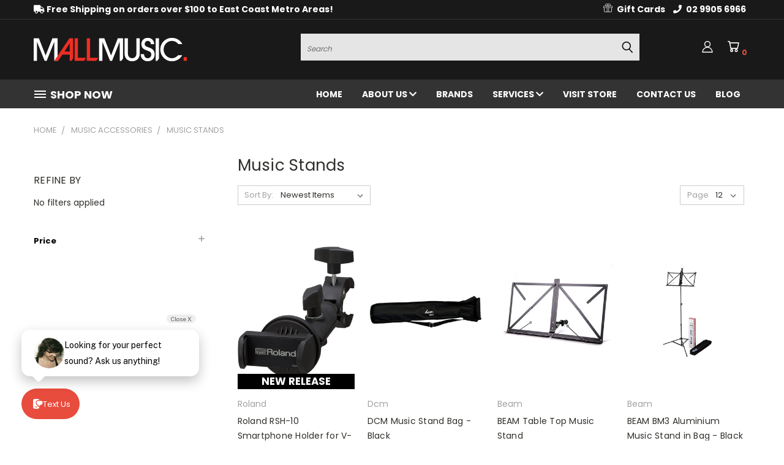

--- FILE ---
content_type: text/html; charset=UTF-8
request_url: https://mallmusic.com.au/accessories/music-stands/
body_size: 55236
content:


<!DOCTYPE html>
<html class="no-js" lang="en">
    <head>
        <title>Music Stands | Shop Online or In-Store</title>
        <link rel="dns-prefetch preconnect" href="https://cdn11.bigcommerce.com/s-mcpz948crj" crossorigin><link rel="dns-prefetch preconnect" href="https://fonts.googleapis.com/" crossorigin><link rel="dns-prefetch preconnect" href="https://fonts.gstatic.com/" crossorigin>
        <meta name="keywords" content="Music Stands,Sheet Music Stands"><meta name="description" content="Shop our wide range of music stands for your sheet music &amp; iPad. We sell portable, lightweight, affordable, heavy-duty, reliable, and professional music stands for musicians of all levels."><link rel='canonical' href='https://mallmusic.com.au/accessories/music-stands/' /><meta name='platform' content='bigcommerce.stencil' />
        
        

        <link href="https://cdn11.bigcommerce.com/s-mcpz948crj/product_images/mallmusic-ico.jpg?t=1564987123" rel="shortcut icon">
        <meta name="viewport" content="width=device-width, initial-scale=1">

        <script>
            document.documentElement.className = document.documentElement.className.replace('no-js', 'js');
        </script>

        <script>
    function browserSupportsAllFeatures() {
        return window.Promise
            && window.fetch
            && window.URL
            && window.URLSearchParams
            && window.WeakMap
            // object-fit support
            && ('objectFit' in document.documentElement.style);
    }

    function loadScript(src) {
        var js = document.createElement('script');
        js.src = src;
        js.onerror = function () {
            console.error('Failed to load polyfill script ' + src);
        };
        document.head.appendChild(js);
    }

    if (!browserSupportsAllFeatures()) {
        loadScript('https://cdn11.bigcommerce.com/s-mcpz948crj/stencil/bc437220-cf16-013d-c61f-1e81cb74a38e/e/79b2d200-862b-013e-caf8-76d091d6458f/dist/theme-bundle.polyfills.js');
    }
</script>
        <script>window.consentManagerTranslations = `{"locale":"en","locales":{},"translations":{}}`;</script>

        <script>
            window.lazySizesConfig = window.lazySizesConfig || {};
            window.lazySizesConfig.loadMode = 1;
        </script>
        <script async src="https://cdn11.bigcommerce.com/s-mcpz948crj/stencil/bc437220-cf16-013d-c61f-1e81cb74a38e/e/79b2d200-862b-013e-caf8-76d091d6458f/dist/theme-bundle.head_async.js"></script>

        <script src="https://ajax.googleapis.com/ajax/libs/webfont/1.6.26/webfont.js"></script>

        <script>
            WebFont.load({
                custom: {
                    families: ['Karla', 'Roboto', 'Source Sans Pro']
                },
                classes: false
            });
        </script>


        <link href="https://fonts.googleapis.com/css?family=Poppins:400,700&display=swap" rel="stylesheet">
        <link data-stencil-stylesheet href="https://cdn11.bigcommerce.com/s-mcpz948crj/stencil/bc437220-cf16-013d-c61f-1e81cb74a38e/e/79b2d200-862b-013e-caf8-76d091d6458f/css/theme-566e3620-8f9b-013e-e176-364bb50f193f.css" rel="stylesheet">
        <link data-stencil-stylesheet href="https://cdn11.bigcommerce.com/s-mcpz948crj/stencil/bc437220-cf16-013d-c61f-1e81cb74a38e/e/79b2d200-862b-013e-caf8-76d091d6458f/css/vault-566e3620-8f9b-013e-e176-364bb50f193f.css" rel="stylesheet">
        <link data-stencil-stylesheet href="https://cdn11.bigcommerce.com/s-mcpz948crj/stencil/bc437220-cf16-013d-c61f-1e81cb74a38e/e/79b2d200-862b-013e-caf8-76d091d6458f/css/custom-566e3620-8f9b-013e-e176-364bb50f193f.css" rel="stylesheet">

        <!-- Start Tracking Code for analytics_facebook -->

<script>
!function(f,b,e,v,n,t,s){if(f.fbq)return;n=f.fbq=function(){n.callMethod?n.callMethod.apply(n,arguments):n.queue.push(arguments)};if(!f._fbq)f._fbq=n;n.push=n;n.loaded=!0;n.version='2.0';n.queue=[];t=b.createElement(e);t.async=!0;t.src=v;s=b.getElementsByTagName(e)[0];s.parentNode.insertBefore(t,s)}(window,document,'script','https://connect.facebook.net/en_US/fbevents.js');

fbq('set', 'autoConfig', 'false', '458835744467686');
fbq('dataProcessingOptions', ['LDU'], 0, 0);
fbq('init', '458835744467686', {"external_id":"764b65b4-4caf-4ad6-8fdc-04bf1c5c5469"});
fbq('set', 'agent', 'bigcommerce', '458835744467686');

function trackEvents() {
    var pathName = window.location.pathname;

    fbq('track', 'PageView', {}, "");

    // Search events start -- only fire if the shopper lands on the /search.php page
    if (pathName.indexOf('/search.php') === 0 && getUrlParameter('search_query')) {
        fbq('track', 'Search', {
            content_type: 'product_group',
            content_ids: [],
            search_string: getUrlParameter('search_query')
        });
    }
    // Search events end

    // Wishlist events start -- only fire if the shopper attempts to add an item to their wishlist
    if (pathName.indexOf('/wishlist.php') === 0 && getUrlParameter('added_product_id')) {
        fbq('track', 'AddToWishlist', {
            content_type: 'product_group',
            content_ids: []
        });
    }
    // Wishlist events end

    // Lead events start -- only fire if the shopper subscribes to newsletter
    if (pathName.indexOf('/subscribe.php') === 0 && getUrlParameter('result') === 'success') {
        fbq('track', 'Lead', {});
    }
    // Lead events end

    // Registration events start -- only fire if the shopper registers an account
    if (pathName.indexOf('/login.php') === 0 && getUrlParameter('action') === 'account_created') {
        fbq('track', 'CompleteRegistration', {}, "");
    }
    // Registration events end

    

    function getUrlParameter(name) {
        var cleanName = name.replace(/[\[]/, '\[').replace(/[\]]/, '\]');
        var regex = new RegExp('[\?&]' + cleanName + '=([^&#]*)');
        var results = regex.exec(window.location.search);
        return results === null ? '' : decodeURIComponent(results[1].replace(/\+/g, ' '));
    }
}

if (window.addEventListener) {
    window.addEventListener("load", trackEvents, false)
}
</script>
<noscript><img height="1" width="1" style="display:none" alt="null" src="https://www.facebook.com/tr?id=458835744467686&ev=PageView&noscript=1&a=plbigcommerce1.2&eid="/></noscript>

<!-- End Tracking Code for analytics_facebook -->

<!-- Start Tracking Code for analytics_googleanalytics4 -->

<script data-cfasync="false" src="https://cdn11.bigcommerce.com/shared/js/google_analytics4_bodl_subscribers-358423becf5d870b8b603a81de597c10f6bc7699.js" integrity="sha256-gtOfJ3Avc1pEE/hx6SKj/96cca7JvfqllWA9FTQJyfI=" crossorigin="anonymous"></script>
<script data-cfasync="false">
  (function () {
    window.dataLayer = window.dataLayer || [];

    function gtag(){
        dataLayer.push(arguments);
    }

    function initGA4(event) {
         function setupGtag() {
            function configureGtag() {
                gtag('js', new Date());
                gtag('set', 'developer_id.dMjk3Nj', true);
                gtag('config', 'G-6SN03VMET0');
            }

            var script = document.createElement('script');

            script.src = 'https://www.googletagmanager.com/gtag/js?id=G-6SN03VMET0';
            script.async = true;
            script.onload = configureGtag;

            document.head.appendChild(script);
        }

        setupGtag();

        if (typeof subscribeOnBodlEvents === 'function') {
            subscribeOnBodlEvents('G-6SN03VMET0', false);
        }

        window.removeEventListener(event.type, initGA4);
    }

    

    var eventName = document.readyState === 'complete' ? 'consentScriptsLoaded' : 'DOMContentLoaded';
    window.addEventListener(eventName, initGA4, false);
  })()
</script>

<!-- End Tracking Code for analytics_googleanalytics4 -->

<!-- Start Tracking Code for analytics_siteverification -->

<meta name="google-site-verification" content="FbAW7rjKA4bpcv8H7phWE2XsUauykQVVROmuBwY62Mc" />

<!-- End Tracking Code for analytics_siteverification -->


<script type="text/javascript" src="https://checkout-sdk.bigcommerce.com/v1/loader.js" defer ></script>
<script type="text/javascript">
fbq('track', 'ViewCategory', {"content_ids":[],"content_type":"product_group","content_category":"Music Stands"});
</script>
<script type="text/javascript">
var BCData = {};
</script>
<script src='https://ecommplugins-trustboxsettings.trustpilot.com/stores/mcpz948crj.js?settings=1687408534564' async></script><script src='https://widget.trustpilot.com/bootstrap/v5/tp.widget.bootstrap.min.js' async></script>
                <script type="text/javascript">
                    const trustpilot_settings = {
                        page: "category" === "default" ? "landing" : "category",
                        sku: "",
                        name: "",
                        key: "qDTET8pJbLAfOp9x",
                        product_id: "", // Needed for TrustBoxPreview
                    };
                    const createTrustBoxScript = function() {
                        const trustBoxScript = document.createElement('script');
                        trustBoxScript.async = true;
                        trustBoxScript.src = "https://ecommplugins-scripts.trustpilot.com/v2.1/js/header_bigcommerce.min.js";
                        document.head.appendChild(trustBoxScript);
                    };
                    if (BCData.product_attributes && !BCData.product_attributes.base && "sku" !== 'id') {
                        addEventListener('DOMContentLoaded', () => {
                            const endpoint = "/remote/v1/product-attributes/";
                            try {
                                stencilUtils.api.productAttributes.makeRequest(endpoint, "GET", {}, {}, function(err, res) {
                                    trustpilot_settings.sku = res.data["sku"];
                                    createTrustBoxScript();
                                })
                            } catch {
                                fetch(endpoint).then(function(res) {
                                    res.json().then(function(jsonRes) {
                                        trustpilot_settings.sku = jsonRes.data["sku"];
                                        createTrustBoxScript();
                                    });
                                });
                            }
                        });
                    } else {
                        createTrustBoxScript();
                    }
                </script>
            <script async type="text/javascript" src="https://static.klaviyo.com/onsite/js/klaviyo.js?company_id=UFetzm"></script><!-- Google tag (gtag.js) --> 
<script async src="https://www.googletagmanager.com/gtag/js?id=AW-962918037"></script> 
<script> window.dataLayer = window.dataLayer || []; 
    function gtag(){
        dataLayer.push(arguments);
    } 
    gtag('js', new Date()); gtag('config', 'AW-962918037'); 
</script><script async src="https://cdn.coaxspaces.com/au/pulse.min.js" data-key="k2zG_rA" data-identifier="8805f0" data-placement="left"></script><script src="https://cdn.brevo.com/js/sdk-loader.js" async></script>
<script>
    // Version: 2.0
    window.Brevo = window.Brevo || [];
    Brevo.push([
        "init",
        {
        client_key: "jwy8rvidu95n9jk53ewoypxx",
        // Optional: Add other initialization options, see documentation
        }
    ]);
</script>
 <script data-cfasync="false" src="https://microapps.bigcommerce.com/bodl-events/1.9.4/index.js" integrity="sha256-Y0tDj1qsyiKBRibKllwV0ZJ1aFlGYaHHGl/oUFoXJ7Y=" nonce="" crossorigin="anonymous"></script>
 <script data-cfasync="false" nonce="">

 (function() {
    function decodeBase64(base64) {
       const text = atob(base64);
       const length = text.length;
       const bytes = new Uint8Array(length);
       for (let i = 0; i < length; i++) {
          bytes[i] = text.charCodeAt(i);
       }
       const decoder = new TextDecoder();
       return decoder.decode(bytes);
    }
    window.bodl = JSON.parse(decodeBase64("[base64]"));
 })()

 </script>

<script nonce="">
(function () {
    var xmlHttp = new XMLHttpRequest();

    xmlHttp.open('POST', 'https://bes.gcp.data.bigcommerce.com/nobot');
    xmlHttp.setRequestHeader('Content-Type', 'application/json');
    xmlHttp.send('{"store_id":"1000700993","timezone_offset":"10.0","timestamp":"2025-12-13T08:57:18.77812100Z","visit_id":"971a5e56-f960-4816-8763-f5ad44ba6289","channel_id":1}');
})();
</script>


        
    </head>
    <body>
      <!-- ACTIVE SHOPNAV DIM PAGE -->
      <div id="shopnav-dim-page" style="display: none;">
        <div style="top: 50%; left: 50%; display: none;" id="dialog" class="window">
          <div id="san"></div>
        </div>
        <div style="width: 2478px; font-size: 32pt; color:white; height: 1202px; display: none; opacity: 0.4;" id="mask"></div>
      </div>
      <!-- END ACTIVE SHOPNAV DIM PAGE -->
      <svg data-src="https://cdn11.bigcommerce.com/s-mcpz948crj/stencil/bc437220-cf16-013d-c61f-1e81cb74a38e/e/79b2d200-862b-013e-caf8-76d091d6458f/img/icon-sprite.svg" class="icons-svg-sprite"></svg>

      <div class="topbar">
     <div class="container">
     	 <div class="notice">
             <a href="/shipping-returns/">
                 <i class="fa fa-truck" aria-hidden="true"></i>
                Free Shipping on orders over $100 to East Coast Metro Areas!
             </a>
     	 </div>
         <ul class="list-inline">
                <li><a href="/giftcards/">
                <svg class="gift-icon" style="height:15px;width:15px;fill:#ffffff;margin-right:4px;"><use xlink:href="#icon-gift"></use></svg>
                Gift Cards</a></li>
        		<li><a href="tel:0299056966"><i class="fa fa-phone" style="margin-right:4px;"></i> 02 9905 6966</a></li>
        		<!--<li><a href="/promotions/current" title="Specials" class="specials"><i class="fas fa-fire"></i> SPECIALS</a></li>-->
      	 </ul>
     </div>
</div>
<header class="header header-logo--left" role="banner">
    <a href="#" class="mobileMenu-toggle" data-mobile-menu-toggle="menu">
        <span class="mobileMenu-toggleIcon">Toggle menu</span>
    </a>

  <div class="logo-user-section container">
        <div class="header-logo header-logo--left">
            <a href="https://mallmusic.com.au/">
            <div class="header-logo-image-container">
                <img class="header-logo-image" src="https://cdn11.bigcommerce.com/s-mcpz948crj/images/stencil/250x38/mm-reverse-logo-250px_1585710680__71409.original.png" alt="Mall Music" title="Mall Music">
            </div>
</a>
        </div>
        <nav class="navUser">
    <ul class="navUser-section navUser-section--alt">

        <div class="dropdown dropdown--quickSearch desktop" id="quickSearch" aria-hidden="true" tabindex="-1" data-prevent-quick-search-close>
            <div class="container">
  <a href="#" class="quickSearch-mobileToggle" alt="Submit Search">
      <span class="mobileMenu-toggleIcon"></span>
  </a>
    <form class="form" action="/search.php">
        <fieldset class="form-fieldset">
            <div class="form-field">
                <label class="is-srOnly" for="search_query">Search</label>
                <input class="form-input" data-search-quick name="search_query" id="search_query" data-error-message="Search field cannot be empty." placeholder="Search" autocomplete="off">
                <!-- <input class="button button--primary form-prefixPostfix-button--postfix" type="submit" value=""><svg class="header-icon search-icon"><use xlink:href="#icon-search"></use></svg> -->
            </div>
        </fieldset>
        <div class="search-icon submit">
          <input alt="Submit Search" class="button button--primary form-prefixPostfix-button--postfix" type="submit" value="">
          <svg class="header-icon search-icon" title="submit" alt="submit"><use xlink:href="#icon-search"></use></svg>
        </div>
    </form>
    <section class="quickSearchResults" data-bind="html: results"></section>
</div>
        </div>

        <div class="user-icons">
          <!-- <li class="navUser-item navUser-item--cart user-icons">
              <a
                  class="navUser-action"
                  data-cart-preview
                  data-dropdown="cart-preview-dropdown"
                  data-options="align:right"
                  href="/cart.php"
                  aria-label="Cart with 0 items"
                  <span class="navUser-item-cartLabel"><svg class="header-icon cart-icon"><use xlink:href="#icon-cart"></use></svg></span> <span class="countPill cart-quantity"></span>
              </a>

              <div class="dropdown-menu" id="cart-preview-dropdown" data-dropdown-content aria-hidden="true"></div>
          </li> -->

          <li class="navUser-item navUser-item--cart user-icons">
            <a class="navUser-action"
               data-cart-preview
               data-dropdown="cart-preview-dropdown"
               data-options="align:right"
               href="/cart.php"
               aria-label="Cart with 0 items"
            >
                <!-- <span class="navUser-item-cartLabel">Cart</span>
                <span class="countPill cart-quantity"></span> -->
                <span class="navUser-item-cartLabel"><svg class="header-icon cart-icon"><use xlink:href="#icon-cart"></use></svg></span> <span class="countPill cart-quantity"></span>
            </a>

            <div class="dropdown-menu" id="cart-preview-dropdown" data-dropdown-content aria-hidden="true"></div>
        </li>

          
        <a class="navUser-action navUser-item--compare" href="/compare" data-compare-nav><svg class="header-icon compare-icon"><use xlink:href="#icon-compare"></use></svg><span class="countPill countPill--positive countPill--alt compare"></span></a>

        <!-- <li class="navUser-item navUser-item--account user-icons account"> -->
                    <!-- <a class="navUser-action" href="/login.php"><svg class="header-icon account-icon"><use xlink:href="#icon-account"></use></svg></a> -->
                    <!-- <ul class="account-link enabled"> -->
    <li class="navUser-item navUser-item--account user-icons account">
        <a class="navUser-action account signin-list" alt="User Toolbox" href="/login.php"><svg class="header-icon account-icon"><use xlink:href="#icon-account"></use></svg></a>
        <!-- <a class="navUser-action login" href="/login.php">Sign in</a> -->
        <div class="dropdown-menu signin-list" id="account-dropdown-signin-list">
          <!-- <h2 class="container-header">Account Info</h2> -->
            <nav class="navBar navBar--sub navBar--account signin-list">
    <ul class="navBar-section signout-list">
      <li>
        <a class="navBar-action signout-list" href="/login.php">Sign in  </a>
          <span class="navUser-or"> or </span>
          <a class="navBar-action signout-list" href="/login.php?action=create_account">  Register</a></li>
    </ul>
</nav>
            <!-- <hr class="left full-width" /> -->
            <!-- { {> components / common / currency-selector-dropdown } } -->
            <!-- <a class="button button--primary signin-register logout-button" href="/login.php">Sign in</a> -->
        </div>
     </li>
<!-- </ul> -->
        <!-- </li> -->

        <li class="navUser-item quicksearch mobile">
            <a class="navUser-action navUser-action--quickSearch desktop-toggle" href="#" data-search="quickSearch" aria-controls="quickSearch" aria-expanded="false"><svg class="header-icon search-icon"><use xlink:href="#icon-search"></use></svg></a>
        </li>

    </ul>
    </div>

</nav>
  </div>
    <div data-content-region="header_bottom"></div>
    <div id="menu-wrapper">
        <div class="navPages-container" id="menu" data-menu>
          <div class="navPages-wider desktop">
  <div class="nav-minus-logo">
  <div class="mega-cat-nav ">
    <li class="navPages-item navPages-item-page container-header btn">
      <a class="navPages-action">
        <svg class="mega-menu-icon open"><use xlink:href="#icon-v-menu" /></svg><svg class="mega-menu-icon close"><use xlink:href="#icon-close" /><span class="burger-menu">Shop Now</span><span class="burger-menu fixed">Shop Now</span>
      </a>
      <div class="clear"></div>
    </li>
    <nav class="navPages">
      <div class="mega-cat-dropdown">
        <div class="inner">

        <div id="page-wrapper">
        <div class="category-list">
          <h2 class="container-header mobile">Categories</h2>
          <li class="navPages-item top-level categories">
              <div class="desktop">
    <a class="navPages-action single-level sideNavTopLevel needsclick" href="https://mallmusic.com.au/service/">Service</a>
</div>

<div class="mobile">
    <a class="navPages-action single-level sideNavTopLevel needsclick" href="https://mallmusic.com.au/service/">Service</a>
</div>
          </li>
          <li class="navPages-item top-level categories">
              <div class="desktop">
    <a class="navPages-action single-level sideNavTopLevel needsclick" href="https://mallmusic.com.au/hot-deals/">Hot Deals</a>
</div>

<div class="mobile">
    <a class="navPages-action single-level sideNavTopLevel needsclick" href="https://mallmusic.com.au/hot-deals/">Hot Deals</a>
</div>
          </li>
          <li class="navPages-item top-level categories">
              <div class="desktop">
    <a class="navPages-action single-level sideNavTopLevel needsclick" href="https://mallmusic.com.au/popular/">Popular</a>
</div>

<div class="mobile">
    <a class="navPages-action single-level sideNavTopLevel needsclick" href="https://mallmusic.com.au/popular/">Popular</a>
</div>
          </li>
          <li class="navPages-item top-level categories">
              <div class="desktop">
    <a class="navPages-action navPages-action-depth-max has-subMenu is-root second-level-parent sideNavTopLevel needsclick" href="https://mallmusic.com.au/guitars/">Guitars
    <i class="icon navPages-action-moreIcon closed topLevel" aria-hidden="true"><svg><use xlink:href="#icon-chevron-down" /></svg></i>
    </a>
    <div class="navPage-subMenu navPage-subMenu-horizontal second-level-flyout" id="navPages-26" aria-hidden="true" tabindex="-1">
  <div class="category-title">
    <h2><a class="category-title" href="https://mallmusic.com.au/guitars/">Guitars</a></h2>
    <div class="flyout-pagination-container top">
      <a class="navPages-action previous">
        <i class="icon prev" aria-hidden="true">
          <svg><use xlink:href="#icon-circle-left" /></svg>
        </i>
      </a>
      <!-- <span class="dots"></span> -->
      <a class="navPages-action next">
        <i class="icon next" aria-hidden="true">
          <svg><use xlink:href="#icon-circle-right" /></svg>
        </i>
      </a>
    </div>
  </div>
  <div class="flyout-pagination-container bottom">
    <a class="navPages-action previous">
      <i class="icon prev" aria-hidden="true">
        <svg><use xlink:href="#icon-chevron-left" /></svg>
      </i>
    </a>
    <span class="dots"></span>
    <a class="navPages-action next">
      <i class="icon next" aria-hidden="true">
        <svg><use xlink:href="#icon-chevron-left" /></svg>
      </i>
    </a>
  </div>

  <div class="desktop">
    <ul class="navPage-subMenu-list all-second-level-plus-container flyout-page-wrapper ">
            <li class="navPage-subMenu-item-child second-level has-3rd-level ">
                    <a class="navPage-subMenu-action navPages-action navPages-action-depth-max has-subMenu second-level" href="https://mallmusic.com.au/guitars/acoustic-guitars/">
                        Acoustic Guitars <i class="icon navPages-action-moreIcon second-level" aria-hidden="true"><svg><use xlink:href="#icon-chevron-down" /></svg></i>
                    </a>
                    <div class="navPage-subMenu navPage-subMenu-horizontal third-level-flyout" id="navPages-31" aria-hidden="true" tabindex="-1">
    <ul class="navPage-subMenu-list">
            <li class="navPage-subMenu-item-child third-level">
                    <a class="navPage-subMenu-action navPages-action" href="https://mallmusic.com.au/guitars/acoustic-guitars/12-string/">12 String</a>
            </li>
            <li class="navPage-subMenu-item-child third-level">
                    <a class="navPage-subMenu-action navPages-action" href="https://mallmusic.com.au/guitars/acoustic-guitars/6-string/">6 String</a>
            </li>
            <li class="navPage-subMenu-item-child third-level">
                    <a class="navPage-subMenu-action navPages-action" href="https://mallmusic.com.au/guitars/acoustic-guitars/acoustic-electric/">Acoustic-Electric</a>
            </li>
            <li class="navPage-subMenu-item-child third-level">
                    <a class="navPage-subMenu-action navPages-action" href="https://mallmusic.com.au/guitars/acoustic-guitars/left-handed-acoustic-guitars/">Left-Handed Acoustic Guitars</a>
            </li>
            <li class="navPage-subMenu-item-child third-level">
                    <a class="navPage-subMenu-action navPages-action" href="https://mallmusic.com.au/guitars/acoustic-guitars/acoustic-value-packs/">Acoustic Value Packs</a>
            </li>
        <li class="navPage-subMenu-item-paren view-all">
            <a class="navPage-subMenu-action navPages-action navPages-action-depth-max view-all" href="https://mallmusic.com.au/guitars/acoustic-guitars/">View All</a>
        </li>
    </ul>
</div>
            </li>
            <li class="navPage-subMenu-item-child second-level has-3rd-level ">
                    <a class="navPage-subMenu-action navPages-action navPages-action-depth-max has-subMenu second-level" href="https://mallmusic.com.au/guitars/electric-guitars/">
                        Electric Guitars <i class="icon navPages-action-moreIcon second-level" aria-hidden="true"><svg><use xlink:href="#icon-chevron-down" /></svg></i>
                    </a>
                    <div class="navPage-subMenu navPage-subMenu-horizontal third-level-flyout" id="navPages-33" aria-hidden="true" tabindex="-1">
    <ul class="navPage-subMenu-list">
            <li class="navPage-subMenu-item-child third-level">
                    <a class="navPage-subMenu-action navPages-action" href="https://mallmusic.com.au/guitars/electric-guitars/electric-value-packs/">Electric Value Packs</a>
            </li>
            <li class="navPage-subMenu-item-child third-level">
                    <a class="navPage-subMenu-action navPages-action" href="https://mallmusic.com.au/guitars/electric-guitars/6-string/">6 String</a>
            </li>
            <li class="navPage-subMenu-item-child third-level">
                    <a class="navPage-subMenu-action navPages-action" href="https://mallmusic.com.au/guitars/electric-guitars/7-string/">7 String</a>
            </li>
            <li class="navPage-subMenu-item-child third-level">
                    <a class="navPage-subMenu-action navPages-action" href="https://mallmusic.com.au/12-string-electric-guitars/">12 String Electric Guitars</a>
            </li>
        <li class="navPage-subMenu-item-paren view-all">
            <a class="navPage-subMenu-action navPages-action navPages-action-depth-max view-all" href="https://mallmusic.com.au/guitars/electric-guitars/">View All</a>
        </li>
    </ul>
</div>
            </li>
            <li class="navPage-subMenu-item-child second-level has-3rd-level ">
                    <a class="navPage-subMenu-action navPages-action navPages-action-depth-max has-subMenu second-level" href="https://mallmusic.com.au/guitars/bass-guitars/">
                        Bass Guitars <i class="icon navPages-action-moreIcon second-level" aria-hidden="true"><svg><use xlink:href="#icon-chevron-down" /></svg></i>
                    </a>
                    <div class="navPage-subMenu navPage-subMenu-horizontal third-level-flyout" id="navPages-32" aria-hidden="true" tabindex="-1">
    <ul class="navPage-subMenu-list">
            <li class="navPage-subMenu-item-child third-level">
                    <a class="navPage-subMenu-action navPages-action" href="https://mallmusic.com.au/guitars/bass-guitars/electric-bass/">Electric Bass</a>
            </li>
            <li class="navPage-subMenu-item-child third-level">
                    <a class="navPage-subMenu-action navPages-action" href="https://mallmusic.com.au/guitars/bass-guitars/acoustic-bass/">Acoustic Bass</a>
            </li>
            <li class="navPage-subMenu-item-child third-level">
                    <a class="navPage-subMenu-action navPages-action" href="https://mallmusic.com.au/guitars/bass-guitars/bass-value-packs/">Bass Value Packs</a>
            </li>
        <li class="navPage-subMenu-item-paren view-all">
            <a class="navPage-subMenu-action navPages-action navPages-action-depth-max view-all" href="https://mallmusic.com.au/guitars/bass-guitars/">View All</a>
        </li>
    </ul>
</div>
            </li>
            <li class="navPage-subMenu-item-child second-level no-3rd-level ">
                    <a class="navPage-subMenu-action navPages-action second-level" href="https://mallmusic.com.au/guitars/left-handed-guitars/">Left-Handed Guitars</a>
                    <!-- <a class="navPage-subMenu-action navPages-action navPages-action-depth-max view-all" href="https://mallmusic.com.au/guitars/left-handed-guitars/">View All</a> -->
            </li>
            <li class="navPage-subMenu-item-child second-level no-3rd-level ">
                    <a class="navPage-subMenu-action navPages-action second-level" href="https://mallmusic.com.au/guitars/classical-guitars/">Classical Guitars</a>
                    <!-- <a class="navPage-subMenu-action navPages-action navPages-action-depth-max view-all" href="https://mallmusic.com.au/guitars/classical-guitars/">View All</a> -->
            </li>
            <li class="navPage-subMenu-item-child second-level no-3rd-level ">
                    <a class="navPage-subMenu-action navPages-action second-level" href="https://mallmusic.com.au/guitars/resonators/">Resonators</a>
                    <!-- <a class="navPage-subMenu-action navPages-action navPages-action-depth-max view-all" href="https://mallmusic.com.au/guitars/resonators/">View All</a> -->
            </li>
            <li class="navPage-subMenu-item-child second-level no-3rd-level ">
                    <a class="navPage-subMenu-action navPages-action second-level" href="https://mallmusic.com.au/guitars/kids-guitars/">Kids Guitars</a>
                    <!-- <a class="navPage-subMenu-action navPages-action navPages-action-depth-max view-all" href="https://mallmusic.com.au/guitars/kids-guitars/">View All</a> -->
            </li>
            <li class="navPage-subMenu-item-child second-level has-3rd-level ">
                    <a class="navPage-subMenu-action navPages-action navPages-action-depth-max has-subMenu second-level" href="https://mallmusic.com.au/guitars/guitar-accessories/">
                        Guitar Accessories <i class="icon navPages-action-moreIcon second-level" aria-hidden="true"><svg><use xlink:href="#icon-chevron-down" /></svg></i>
                    </a>
                    <div class="navPage-subMenu navPage-subMenu-horizontal third-level-flyout" id="navPages-71" aria-hidden="true" tabindex="-1">
    <ul class="navPage-subMenu-list">
            <li class="navPage-subMenu-item-child third-level">
                    <a class="navPage-subMenu-action navPages-action" href="https://mallmusic.com.au/guitars/accessories/guitar-strings/">Guitar Strings</a>
            </li>
            <li class="navPage-subMenu-item-child third-level">
                    <a class="navPage-subMenu-action navPages-action" href="https://mallmusic.com.au/guitars/accessories/stands-hangers/">Stands &amp; Hangers</a>
            </li>
            <li class="navPage-subMenu-item-child third-level">
                    <a class="navPage-subMenu-action navPages-action" href="https://mallmusic.com.au/guitars/guitar-accessories/guitar-capos/">Guitar Capos</a>
            </li>
            <li class="navPage-subMenu-item-child third-level">
                    <a class="navPage-subMenu-action navPages-action" href="https://mallmusic.com.au/guitars/accessories/guitar-straps/">Guitar Straps</a>
            </li>
            <li class="navPage-subMenu-item-child third-level">
                    <a class="navPage-subMenu-action navPages-action" href="https://mallmusic.com.au/guitars/accessories/bags-cases/">Bags &amp; Cases</a>
            </li>
            <li class="navPage-subMenu-item-child third-level">
                    <a class="navPage-subMenu-action navPages-action" href="https://mallmusic.com.au/guitars/accessories/guitar-bass-parts/">Guitar &amp; Bass Parts</a>
            </li>
            <li class="navPage-subMenu-item-child third-level">
                    <a class="navPage-subMenu-action navPages-action" href="https://mallmusic.com.au/guitars/guitar-accessories/guitar-slides/">Guitar Slides</a>
            </li>
            <li class="navPage-subMenu-item-child third-level">
                    <a class="navPage-subMenu-action navPages-action" href="https://mallmusic.com.au/guitars/accessories/guitar-maintenance/">Guitar Maintenance</a>
            </li>
            <li class="navPage-subMenu-item-child third-level">
                    <a class="navPage-subMenu-action navPages-action" href="https://mallmusic.com.au/guitars/accessories/picks-plectrums/">Picks &amp; Plectrums</a>
            </li>
            <li class="navPage-subMenu-item-child third-level">
                    <a class="navPage-subMenu-action navPages-action" href="https://mallmusic.com.au/guitars/accessories/foot-stools/">Foot Stools</a>
            </li>
            <li class="navPage-subMenu-item-child third-level">
                    <a class="navPage-subMenu-action navPages-action" href="https://mallmusic.com.au/guitars/accessories/pickups/">Pickups</a>
            </li>
        <li class="navPage-subMenu-item-paren view-all">
            <a class="navPage-subMenu-action navPages-action navPages-action-depth-max view-all" href="https://mallmusic.com.au/guitars/guitar-accessories/">View All</a>
        </li>
    </ul>
</div>
            </li>
        <!-- <div class="flyout-pagination-container bottom">
          <a class="navPages-action previous">
            <i class="icon prev" aria-hidden="true">
              <svg><use xlink:href="#icon-chevron-left" /></svg>
            </i>
          </a>
          <span class="dots"></span>
          <a class="navPages-action next">
            <i class="icon next" aria-hidden="true">
              <svg><use xlink:href="#icon-chevron-left" /></svg>
            </i>
          </a>
        </div> -->

    </ul>
    </div>

<div class="mobile">
    <ul class="navPage-subMenu-list all-second-level-plus-container flyout-page-wrapper">
            <li class="navPage-subMenu-item-child second-level">
                    <a class="navPage-subMenu-action navPages-action navPages-action-depth-max has-subMenu second-level" href="https://mallmusic.com.au/guitars/acoustic-guitars/">
                        Acoustic Guitars
                    </a>
                    <i class="icon navPages-action-moreIcon second-level" aria-hidden="true"><svg><use xlink:href="#icon-chevron-down" /></svg></i>
                    <div class="navPage-subMenu navPage-subMenu-horizontal third-level-flyout" id="navPages-31" aria-hidden="true" tabindex="-1">
    <ul class="navPage-subMenu-list">
            <li class="navPage-subMenu-item-child third-level">
                    <a class="navPage-subMenu-action navPages-action" href="https://mallmusic.com.au/guitars/acoustic-guitars/12-string/">12 String</a>
            </li>
            <li class="navPage-subMenu-item-child third-level">
                    <a class="navPage-subMenu-action navPages-action" href="https://mallmusic.com.au/guitars/acoustic-guitars/6-string/">6 String</a>
            </li>
            <li class="navPage-subMenu-item-child third-level">
                    <a class="navPage-subMenu-action navPages-action" href="https://mallmusic.com.au/guitars/acoustic-guitars/acoustic-electric/">Acoustic-Electric</a>
            </li>
            <li class="navPage-subMenu-item-child third-level">
                    <a class="navPage-subMenu-action navPages-action" href="https://mallmusic.com.au/guitars/acoustic-guitars/left-handed-acoustic-guitars/">Left-Handed Acoustic Guitars</a>
            </li>
            <li class="navPage-subMenu-item-child third-level">
                    <a class="navPage-subMenu-action navPages-action" href="https://mallmusic.com.au/guitars/acoustic-guitars/acoustic-value-packs/">Acoustic Value Packs</a>
            </li>
        <li class="navPage-subMenu-item-paren view-all">
            <a class="navPage-subMenu-action navPages-action navPages-action-depth-max view-all" href="https://mallmusic.com.au/guitars/acoustic-guitars/">View All</a>
        </li>
    </ul>
</div>
            </li>
            <li class="navPage-subMenu-item-child second-level">
                    <a class="navPage-subMenu-action navPages-action navPages-action-depth-max has-subMenu second-level" href="https://mallmusic.com.au/guitars/electric-guitars/">
                        Electric Guitars
                    </a>
                    <i class="icon navPages-action-moreIcon second-level" aria-hidden="true"><svg><use xlink:href="#icon-chevron-down" /></svg></i>
                    <div class="navPage-subMenu navPage-subMenu-horizontal third-level-flyout" id="navPages-33" aria-hidden="true" tabindex="-1">
    <ul class="navPage-subMenu-list">
            <li class="navPage-subMenu-item-child third-level">
                    <a class="navPage-subMenu-action navPages-action" href="https://mallmusic.com.au/guitars/electric-guitars/electric-value-packs/">Electric Value Packs</a>
            </li>
            <li class="navPage-subMenu-item-child third-level">
                    <a class="navPage-subMenu-action navPages-action" href="https://mallmusic.com.au/guitars/electric-guitars/6-string/">6 String</a>
            </li>
            <li class="navPage-subMenu-item-child third-level">
                    <a class="navPage-subMenu-action navPages-action" href="https://mallmusic.com.au/guitars/electric-guitars/7-string/">7 String</a>
            </li>
            <li class="navPage-subMenu-item-child third-level">
                    <a class="navPage-subMenu-action navPages-action" href="https://mallmusic.com.au/12-string-electric-guitars/">12 String Electric Guitars</a>
            </li>
        <li class="navPage-subMenu-item-paren view-all">
            <a class="navPage-subMenu-action navPages-action navPages-action-depth-max view-all" href="https://mallmusic.com.au/guitars/electric-guitars/">View All</a>
        </li>
    </ul>
</div>
            </li>
            <li class="navPage-subMenu-item-child second-level">
                    <a class="navPage-subMenu-action navPages-action navPages-action-depth-max has-subMenu second-level" href="https://mallmusic.com.au/guitars/bass-guitars/">
                        Bass Guitars
                    </a>
                    <i class="icon navPages-action-moreIcon second-level" aria-hidden="true"><svg><use xlink:href="#icon-chevron-down" /></svg></i>
                    <div class="navPage-subMenu navPage-subMenu-horizontal third-level-flyout" id="navPages-32" aria-hidden="true" tabindex="-1">
    <ul class="navPage-subMenu-list">
            <li class="navPage-subMenu-item-child third-level">
                    <a class="navPage-subMenu-action navPages-action" href="https://mallmusic.com.au/guitars/bass-guitars/electric-bass/">Electric Bass</a>
            </li>
            <li class="navPage-subMenu-item-child third-level">
                    <a class="navPage-subMenu-action navPages-action" href="https://mallmusic.com.au/guitars/bass-guitars/acoustic-bass/">Acoustic Bass</a>
            </li>
            <li class="navPage-subMenu-item-child third-level">
                    <a class="navPage-subMenu-action navPages-action" href="https://mallmusic.com.au/guitars/bass-guitars/bass-value-packs/">Bass Value Packs</a>
            </li>
        <li class="navPage-subMenu-item-paren view-all">
            <a class="navPage-subMenu-action navPages-action navPages-action-depth-max view-all" href="https://mallmusic.com.au/guitars/bass-guitars/">View All</a>
        </li>
    </ul>
</div>
            </li>
            <li class="navPage-subMenu-item-child second-level">
                    <a class="navPage-subMenu-action navPages-action second-level" href="https://mallmusic.com.au/guitars/left-handed-guitars/">Left-Handed Guitars</a>
                    <!-- <a class="navPage-subMenu-action navPages-action navPages-action-depth-max view-all" href="https://mallmusic.com.au/guitars/left-handed-guitars/">View All</a> -->
            </li>
            <li class="navPage-subMenu-item-child second-level">
                    <a class="navPage-subMenu-action navPages-action second-level" href="https://mallmusic.com.au/guitars/classical-guitars/">Classical Guitars</a>
                    <!-- <a class="navPage-subMenu-action navPages-action navPages-action-depth-max view-all" href="https://mallmusic.com.au/guitars/classical-guitars/">View All</a> -->
            </li>
            <li class="navPage-subMenu-item-child second-level">
                    <a class="navPage-subMenu-action navPages-action second-level" href="https://mallmusic.com.au/guitars/resonators/">Resonators</a>
                    <!-- <a class="navPage-subMenu-action navPages-action navPages-action-depth-max view-all" href="https://mallmusic.com.au/guitars/resonators/">View All</a> -->
            </li>
            <li class="navPage-subMenu-item-child second-level">
                    <a class="navPage-subMenu-action navPages-action second-level" href="https://mallmusic.com.au/guitars/kids-guitars/">Kids Guitars</a>
                    <!-- <a class="navPage-subMenu-action navPages-action navPages-action-depth-max view-all" href="https://mallmusic.com.au/guitars/kids-guitars/">View All</a> -->
            </li>
            <li class="navPage-subMenu-item-child second-level">
                    <a class="navPage-subMenu-action navPages-action navPages-action-depth-max has-subMenu second-level" href="https://mallmusic.com.au/guitars/guitar-accessories/">
                        Guitar Accessories
                    </a>
                    <i class="icon navPages-action-moreIcon second-level" aria-hidden="true"><svg><use xlink:href="#icon-chevron-down" /></svg></i>
                    <div class="navPage-subMenu navPage-subMenu-horizontal third-level-flyout" id="navPages-71" aria-hidden="true" tabindex="-1">
    <ul class="navPage-subMenu-list">
            <li class="navPage-subMenu-item-child third-level">
                    <a class="navPage-subMenu-action navPages-action" href="https://mallmusic.com.au/guitars/accessories/guitar-strings/">Guitar Strings</a>
            </li>
            <li class="navPage-subMenu-item-child third-level">
                    <a class="navPage-subMenu-action navPages-action" href="https://mallmusic.com.au/guitars/accessories/stands-hangers/">Stands &amp; Hangers</a>
            </li>
            <li class="navPage-subMenu-item-child third-level">
                    <a class="navPage-subMenu-action navPages-action" href="https://mallmusic.com.au/guitars/guitar-accessories/guitar-capos/">Guitar Capos</a>
            </li>
            <li class="navPage-subMenu-item-child third-level">
                    <a class="navPage-subMenu-action navPages-action" href="https://mallmusic.com.au/guitars/accessories/guitar-straps/">Guitar Straps</a>
            </li>
            <li class="navPage-subMenu-item-child third-level">
                    <a class="navPage-subMenu-action navPages-action" href="https://mallmusic.com.au/guitars/accessories/bags-cases/">Bags &amp; Cases</a>
            </li>
            <li class="navPage-subMenu-item-child third-level">
                    <a class="navPage-subMenu-action navPages-action" href="https://mallmusic.com.au/guitars/accessories/guitar-bass-parts/">Guitar &amp; Bass Parts</a>
            </li>
            <li class="navPage-subMenu-item-child third-level">
                    <a class="navPage-subMenu-action navPages-action" href="https://mallmusic.com.au/guitars/guitar-accessories/guitar-slides/">Guitar Slides</a>
            </li>
            <li class="navPage-subMenu-item-child third-level">
                    <a class="navPage-subMenu-action navPages-action" href="https://mallmusic.com.au/guitars/accessories/guitar-maintenance/">Guitar Maintenance</a>
            </li>
            <li class="navPage-subMenu-item-child third-level">
                    <a class="navPage-subMenu-action navPages-action" href="https://mallmusic.com.au/guitars/accessories/picks-plectrums/">Picks &amp; Plectrums</a>
            </li>
            <li class="navPage-subMenu-item-child third-level">
                    <a class="navPage-subMenu-action navPages-action" href="https://mallmusic.com.au/guitars/accessories/foot-stools/">Foot Stools</a>
            </li>
            <li class="navPage-subMenu-item-child third-level">
                    <a class="navPage-subMenu-action navPages-action" href="https://mallmusic.com.au/guitars/accessories/pickups/">Pickups</a>
            </li>
        <li class="navPage-subMenu-item-paren view-all">
            <a class="navPage-subMenu-action navPages-action navPages-action-depth-max view-all" href="https://mallmusic.com.au/guitars/guitar-accessories/">View All</a>
        </li>
    </ul>
</div>
            </li>
        <!-- <div class="flyout-pagination-container bottom">
          <a class="navPages-action previous">
            <i class="icon prev" aria-hidden="true">
              <svg><use xlink:href="#icon-chevron-left" /></svg>
            </i>
          </a>
          <span class="dots"></span>
          <a class="navPages-action next">
            <i class="icon next" aria-hidden="true">
              <svg><use xlink:href="#icon-chevron-left" /></svg>
            </i>
          </a>
        </div> -->

    </ul>
    </div>
</div>
</div>

<div class="mobile">
    <a class="navPages-action navPages-action-depth-max has-subMenu is-root second-level-parent sideNavTopLevel needsclick" href="https://mallmusic.com.au/guitars/">Guitars
    </a>
     <i class="icon navPages-action-moreIcon closed topLevel" aria-hidden="true"><svg><use xlink:href="#icon-chevron-down" /></svg></i>
    <div class="navPage-subMenu navPage-subMenu-horizontal second-level-flyout" id="navPages-26" aria-hidden="true" tabindex="-1">
  <div class="category-title">
    <h2><a class="category-title" href="https://mallmusic.com.au/guitars/">Guitars</a></h2>
    <div class="flyout-pagination-container top">
      <a class="navPages-action previous">
        <i class="icon prev" aria-hidden="true">
          <svg><use xlink:href="#icon-circle-left" /></svg>
        </i>
      </a>
      <!-- <span class="dots"></span> -->
      <a class="navPages-action next">
        <i class="icon next" aria-hidden="true">
          <svg><use xlink:href="#icon-circle-right" /></svg>
        </i>
      </a>
    </div>
  </div>
  <div class="flyout-pagination-container bottom">
    <a class="navPages-action previous">
      <i class="icon prev" aria-hidden="true">
        <svg><use xlink:href="#icon-chevron-left" /></svg>
      </i>
    </a>
    <span class="dots"></span>
    <a class="navPages-action next">
      <i class="icon next" aria-hidden="true">
        <svg><use xlink:href="#icon-chevron-left" /></svg>
      </i>
    </a>
  </div>

  <div class="desktop">
    <ul class="navPage-subMenu-list all-second-level-plus-container flyout-page-wrapper ">
            <li class="navPage-subMenu-item-child second-level has-3rd-level ">
                    <a class="navPage-subMenu-action navPages-action navPages-action-depth-max has-subMenu second-level" href="https://mallmusic.com.au/guitars/acoustic-guitars/">
                        Acoustic Guitars <i class="icon navPages-action-moreIcon second-level" aria-hidden="true"><svg><use xlink:href="#icon-chevron-down" /></svg></i>
                    </a>
                    <div class="navPage-subMenu navPage-subMenu-horizontal third-level-flyout" id="navPages-31" aria-hidden="true" tabindex="-1">
    <ul class="navPage-subMenu-list">
            <li class="navPage-subMenu-item-child third-level">
                    <a class="navPage-subMenu-action navPages-action" href="https://mallmusic.com.au/guitars/acoustic-guitars/12-string/">12 String</a>
            </li>
            <li class="navPage-subMenu-item-child third-level">
                    <a class="navPage-subMenu-action navPages-action" href="https://mallmusic.com.au/guitars/acoustic-guitars/6-string/">6 String</a>
            </li>
            <li class="navPage-subMenu-item-child third-level">
                    <a class="navPage-subMenu-action navPages-action" href="https://mallmusic.com.au/guitars/acoustic-guitars/acoustic-electric/">Acoustic-Electric</a>
            </li>
            <li class="navPage-subMenu-item-child third-level">
                    <a class="navPage-subMenu-action navPages-action" href="https://mallmusic.com.au/guitars/acoustic-guitars/left-handed-acoustic-guitars/">Left-Handed Acoustic Guitars</a>
            </li>
            <li class="navPage-subMenu-item-child third-level">
                    <a class="navPage-subMenu-action navPages-action" href="https://mallmusic.com.au/guitars/acoustic-guitars/acoustic-value-packs/">Acoustic Value Packs</a>
            </li>
        <li class="navPage-subMenu-item-paren view-all">
            <a class="navPage-subMenu-action navPages-action navPages-action-depth-max view-all" href="https://mallmusic.com.au/guitars/acoustic-guitars/">View All</a>
        </li>
    </ul>
</div>
            </li>
            <li class="navPage-subMenu-item-child second-level has-3rd-level ">
                    <a class="navPage-subMenu-action navPages-action navPages-action-depth-max has-subMenu second-level" href="https://mallmusic.com.au/guitars/electric-guitars/">
                        Electric Guitars <i class="icon navPages-action-moreIcon second-level" aria-hidden="true"><svg><use xlink:href="#icon-chevron-down" /></svg></i>
                    </a>
                    <div class="navPage-subMenu navPage-subMenu-horizontal third-level-flyout" id="navPages-33" aria-hidden="true" tabindex="-1">
    <ul class="navPage-subMenu-list">
            <li class="navPage-subMenu-item-child third-level">
                    <a class="navPage-subMenu-action navPages-action" href="https://mallmusic.com.au/guitars/electric-guitars/electric-value-packs/">Electric Value Packs</a>
            </li>
            <li class="navPage-subMenu-item-child third-level">
                    <a class="navPage-subMenu-action navPages-action" href="https://mallmusic.com.au/guitars/electric-guitars/6-string/">6 String</a>
            </li>
            <li class="navPage-subMenu-item-child third-level">
                    <a class="navPage-subMenu-action navPages-action" href="https://mallmusic.com.au/guitars/electric-guitars/7-string/">7 String</a>
            </li>
            <li class="navPage-subMenu-item-child third-level">
                    <a class="navPage-subMenu-action navPages-action" href="https://mallmusic.com.au/12-string-electric-guitars/">12 String Electric Guitars</a>
            </li>
        <li class="navPage-subMenu-item-paren view-all">
            <a class="navPage-subMenu-action navPages-action navPages-action-depth-max view-all" href="https://mallmusic.com.au/guitars/electric-guitars/">View All</a>
        </li>
    </ul>
</div>
            </li>
            <li class="navPage-subMenu-item-child second-level has-3rd-level ">
                    <a class="navPage-subMenu-action navPages-action navPages-action-depth-max has-subMenu second-level" href="https://mallmusic.com.au/guitars/bass-guitars/">
                        Bass Guitars <i class="icon navPages-action-moreIcon second-level" aria-hidden="true"><svg><use xlink:href="#icon-chevron-down" /></svg></i>
                    </a>
                    <div class="navPage-subMenu navPage-subMenu-horizontal third-level-flyout" id="navPages-32" aria-hidden="true" tabindex="-1">
    <ul class="navPage-subMenu-list">
            <li class="navPage-subMenu-item-child third-level">
                    <a class="navPage-subMenu-action navPages-action" href="https://mallmusic.com.au/guitars/bass-guitars/electric-bass/">Electric Bass</a>
            </li>
            <li class="navPage-subMenu-item-child third-level">
                    <a class="navPage-subMenu-action navPages-action" href="https://mallmusic.com.au/guitars/bass-guitars/acoustic-bass/">Acoustic Bass</a>
            </li>
            <li class="navPage-subMenu-item-child third-level">
                    <a class="navPage-subMenu-action navPages-action" href="https://mallmusic.com.au/guitars/bass-guitars/bass-value-packs/">Bass Value Packs</a>
            </li>
        <li class="navPage-subMenu-item-paren view-all">
            <a class="navPage-subMenu-action navPages-action navPages-action-depth-max view-all" href="https://mallmusic.com.au/guitars/bass-guitars/">View All</a>
        </li>
    </ul>
</div>
            </li>
            <li class="navPage-subMenu-item-child second-level no-3rd-level ">
                    <a class="navPage-subMenu-action navPages-action second-level" href="https://mallmusic.com.au/guitars/left-handed-guitars/">Left-Handed Guitars</a>
                    <!-- <a class="navPage-subMenu-action navPages-action navPages-action-depth-max view-all" href="https://mallmusic.com.au/guitars/left-handed-guitars/">View All</a> -->
            </li>
            <li class="navPage-subMenu-item-child second-level no-3rd-level ">
                    <a class="navPage-subMenu-action navPages-action second-level" href="https://mallmusic.com.au/guitars/classical-guitars/">Classical Guitars</a>
                    <!-- <a class="navPage-subMenu-action navPages-action navPages-action-depth-max view-all" href="https://mallmusic.com.au/guitars/classical-guitars/">View All</a> -->
            </li>
            <li class="navPage-subMenu-item-child second-level no-3rd-level ">
                    <a class="navPage-subMenu-action navPages-action second-level" href="https://mallmusic.com.au/guitars/resonators/">Resonators</a>
                    <!-- <a class="navPage-subMenu-action navPages-action navPages-action-depth-max view-all" href="https://mallmusic.com.au/guitars/resonators/">View All</a> -->
            </li>
            <li class="navPage-subMenu-item-child second-level no-3rd-level ">
                    <a class="navPage-subMenu-action navPages-action second-level" href="https://mallmusic.com.au/guitars/kids-guitars/">Kids Guitars</a>
                    <!-- <a class="navPage-subMenu-action navPages-action navPages-action-depth-max view-all" href="https://mallmusic.com.au/guitars/kids-guitars/">View All</a> -->
            </li>
            <li class="navPage-subMenu-item-child second-level has-3rd-level ">
                    <a class="navPage-subMenu-action navPages-action navPages-action-depth-max has-subMenu second-level" href="https://mallmusic.com.au/guitars/guitar-accessories/">
                        Guitar Accessories <i class="icon navPages-action-moreIcon second-level" aria-hidden="true"><svg><use xlink:href="#icon-chevron-down" /></svg></i>
                    </a>
                    <div class="navPage-subMenu navPage-subMenu-horizontal third-level-flyout" id="navPages-71" aria-hidden="true" tabindex="-1">
    <ul class="navPage-subMenu-list">
            <li class="navPage-subMenu-item-child third-level">
                    <a class="navPage-subMenu-action navPages-action" href="https://mallmusic.com.au/guitars/accessories/guitar-strings/">Guitar Strings</a>
            </li>
            <li class="navPage-subMenu-item-child third-level">
                    <a class="navPage-subMenu-action navPages-action" href="https://mallmusic.com.au/guitars/accessories/stands-hangers/">Stands &amp; Hangers</a>
            </li>
            <li class="navPage-subMenu-item-child third-level">
                    <a class="navPage-subMenu-action navPages-action" href="https://mallmusic.com.au/guitars/guitar-accessories/guitar-capos/">Guitar Capos</a>
            </li>
            <li class="navPage-subMenu-item-child third-level">
                    <a class="navPage-subMenu-action navPages-action" href="https://mallmusic.com.au/guitars/accessories/guitar-straps/">Guitar Straps</a>
            </li>
            <li class="navPage-subMenu-item-child third-level">
                    <a class="navPage-subMenu-action navPages-action" href="https://mallmusic.com.au/guitars/accessories/bags-cases/">Bags &amp; Cases</a>
            </li>
            <li class="navPage-subMenu-item-child third-level">
                    <a class="navPage-subMenu-action navPages-action" href="https://mallmusic.com.au/guitars/accessories/guitar-bass-parts/">Guitar &amp; Bass Parts</a>
            </li>
            <li class="navPage-subMenu-item-child third-level">
                    <a class="navPage-subMenu-action navPages-action" href="https://mallmusic.com.au/guitars/guitar-accessories/guitar-slides/">Guitar Slides</a>
            </li>
            <li class="navPage-subMenu-item-child third-level">
                    <a class="navPage-subMenu-action navPages-action" href="https://mallmusic.com.au/guitars/accessories/guitar-maintenance/">Guitar Maintenance</a>
            </li>
            <li class="navPage-subMenu-item-child third-level">
                    <a class="navPage-subMenu-action navPages-action" href="https://mallmusic.com.au/guitars/accessories/picks-plectrums/">Picks &amp; Plectrums</a>
            </li>
            <li class="navPage-subMenu-item-child third-level">
                    <a class="navPage-subMenu-action navPages-action" href="https://mallmusic.com.au/guitars/accessories/foot-stools/">Foot Stools</a>
            </li>
            <li class="navPage-subMenu-item-child third-level">
                    <a class="navPage-subMenu-action navPages-action" href="https://mallmusic.com.au/guitars/accessories/pickups/">Pickups</a>
            </li>
        <li class="navPage-subMenu-item-paren view-all">
            <a class="navPage-subMenu-action navPages-action navPages-action-depth-max view-all" href="https://mallmusic.com.au/guitars/guitar-accessories/">View All</a>
        </li>
    </ul>
</div>
            </li>
        <!-- <div class="flyout-pagination-container bottom">
          <a class="navPages-action previous">
            <i class="icon prev" aria-hidden="true">
              <svg><use xlink:href="#icon-chevron-left" /></svg>
            </i>
          </a>
          <span class="dots"></span>
          <a class="navPages-action next">
            <i class="icon next" aria-hidden="true">
              <svg><use xlink:href="#icon-chevron-left" /></svg>
            </i>
          </a>
        </div> -->

    </ul>
    </div>

<div class="mobile">
    <ul class="navPage-subMenu-list all-second-level-plus-container flyout-page-wrapper">
            <li class="navPage-subMenu-item-child second-level">
                    <a class="navPage-subMenu-action navPages-action navPages-action-depth-max has-subMenu second-level" href="https://mallmusic.com.au/guitars/acoustic-guitars/">
                        Acoustic Guitars
                    </a>
                    <i class="icon navPages-action-moreIcon second-level" aria-hidden="true"><svg><use xlink:href="#icon-chevron-down" /></svg></i>
                    <div class="navPage-subMenu navPage-subMenu-horizontal third-level-flyout" id="navPages-31" aria-hidden="true" tabindex="-1">
    <ul class="navPage-subMenu-list">
            <li class="navPage-subMenu-item-child third-level">
                    <a class="navPage-subMenu-action navPages-action" href="https://mallmusic.com.au/guitars/acoustic-guitars/12-string/">12 String</a>
            </li>
            <li class="navPage-subMenu-item-child third-level">
                    <a class="navPage-subMenu-action navPages-action" href="https://mallmusic.com.au/guitars/acoustic-guitars/6-string/">6 String</a>
            </li>
            <li class="navPage-subMenu-item-child third-level">
                    <a class="navPage-subMenu-action navPages-action" href="https://mallmusic.com.au/guitars/acoustic-guitars/acoustic-electric/">Acoustic-Electric</a>
            </li>
            <li class="navPage-subMenu-item-child third-level">
                    <a class="navPage-subMenu-action navPages-action" href="https://mallmusic.com.au/guitars/acoustic-guitars/left-handed-acoustic-guitars/">Left-Handed Acoustic Guitars</a>
            </li>
            <li class="navPage-subMenu-item-child third-level">
                    <a class="navPage-subMenu-action navPages-action" href="https://mallmusic.com.au/guitars/acoustic-guitars/acoustic-value-packs/">Acoustic Value Packs</a>
            </li>
        <li class="navPage-subMenu-item-paren view-all">
            <a class="navPage-subMenu-action navPages-action navPages-action-depth-max view-all" href="https://mallmusic.com.au/guitars/acoustic-guitars/">View All</a>
        </li>
    </ul>
</div>
            </li>
            <li class="navPage-subMenu-item-child second-level">
                    <a class="navPage-subMenu-action navPages-action navPages-action-depth-max has-subMenu second-level" href="https://mallmusic.com.au/guitars/electric-guitars/">
                        Electric Guitars
                    </a>
                    <i class="icon navPages-action-moreIcon second-level" aria-hidden="true"><svg><use xlink:href="#icon-chevron-down" /></svg></i>
                    <div class="navPage-subMenu navPage-subMenu-horizontal third-level-flyout" id="navPages-33" aria-hidden="true" tabindex="-1">
    <ul class="navPage-subMenu-list">
            <li class="navPage-subMenu-item-child third-level">
                    <a class="navPage-subMenu-action navPages-action" href="https://mallmusic.com.au/guitars/electric-guitars/electric-value-packs/">Electric Value Packs</a>
            </li>
            <li class="navPage-subMenu-item-child third-level">
                    <a class="navPage-subMenu-action navPages-action" href="https://mallmusic.com.au/guitars/electric-guitars/6-string/">6 String</a>
            </li>
            <li class="navPage-subMenu-item-child third-level">
                    <a class="navPage-subMenu-action navPages-action" href="https://mallmusic.com.au/guitars/electric-guitars/7-string/">7 String</a>
            </li>
            <li class="navPage-subMenu-item-child third-level">
                    <a class="navPage-subMenu-action navPages-action" href="https://mallmusic.com.au/12-string-electric-guitars/">12 String Electric Guitars</a>
            </li>
        <li class="navPage-subMenu-item-paren view-all">
            <a class="navPage-subMenu-action navPages-action navPages-action-depth-max view-all" href="https://mallmusic.com.au/guitars/electric-guitars/">View All</a>
        </li>
    </ul>
</div>
            </li>
            <li class="navPage-subMenu-item-child second-level">
                    <a class="navPage-subMenu-action navPages-action navPages-action-depth-max has-subMenu second-level" href="https://mallmusic.com.au/guitars/bass-guitars/">
                        Bass Guitars
                    </a>
                    <i class="icon navPages-action-moreIcon second-level" aria-hidden="true"><svg><use xlink:href="#icon-chevron-down" /></svg></i>
                    <div class="navPage-subMenu navPage-subMenu-horizontal third-level-flyout" id="navPages-32" aria-hidden="true" tabindex="-1">
    <ul class="navPage-subMenu-list">
            <li class="navPage-subMenu-item-child third-level">
                    <a class="navPage-subMenu-action navPages-action" href="https://mallmusic.com.au/guitars/bass-guitars/electric-bass/">Electric Bass</a>
            </li>
            <li class="navPage-subMenu-item-child third-level">
                    <a class="navPage-subMenu-action navPages-action" href="https://mallmusic.com.au/guitars/bass-guitars/acoustic-bass/">Acoustic Bass</a>
            </li>
            <li class="navPage-subMenu-item-child third-level">
                    <a class="navPage-subMenu-action navPages-action" href="https://mallmusic.com.au/guitars/bass-guitars/bass-value-packs/">Bass Value Packs</a>
            </li>
        <li class="navPage-subMenu-item-paren view-all">
            <a class="navPage-subMenu-action navPages-action navPages-action-depth-max view-all" href="https://mallmusic.com.au/guitars/bass-guitars/">View All</a>
        </li>
    </ul>
</div>
            </li>
            <li class="navPage-subMenu-item-child second-level">
                    <a class="navPage-subMenu-action navPages-action second-level" href="https://mallmusic.com.au/guitars/left-handed-guitars/">Left-Handed Guitars</a>
                    <!-- <a class="navPage-subMenu-action navPages-action navPages-action-depth-max view-all" href="https://mallmusic.com.au/guitars/left-handed-guitars/">View All</a> -->
            </li>
            <li class="navPage-subMenu-item-child second-level">
                    <a class="navPage-subMenu-action navPages-action second-level" href="https://mallmusic.com.au/guitars/classical-guitars/">Classical Guitars</a>
                    <!-- <a class="navPage-subMenu-action navPages-action navPages-action-depth-max view-all" href="https://mallmusic.com.au/guitars/classical-guitars/">View All</a> -->
            </li>
            <li class="navPage-subMenu-item-child second-level">
                    <a class="navPage-subMenu-action navPages-action second-level" href="https://mallmusic.com.au/guitars/resonators/">Resonators</a>
                    <!-- <a class="navPage-subMenu-action navPages-action navPages-action-depth-max view-all" href="https://mallmusic.com.au/guitars/resonators/">View All</a> -->
            </li>
            <li class="navPage-subMenu-item-child second-level">
                    <a class="navPage-subMenu-action navPages-action second-level" href="https://mallmusic.com.au/guitars/kids-guitars/">Kids Guitars</a>
                    <!-- <a class="navPage-subMenu-action navPages-action navPages-action-depth-max view-all" href="https://mallmusic.com.au/guitars/kids-guitars/">View All</a> -->
            </li>
            <li class="navPage-subMenu-item-child second-level">
                    <a class="navPage-subMenu-action navPages-action navPages-action-depth-max has-subMenu second-level" href="https://mallmusic.com.au/guitars/guitar-accessories/">
                        Guitar Accessories
                    </a>
                    <i class="icon navPages-action-moreIcon second-level" aria-hidden="true"><svg><use xlink:href="#icon-chevron-down" /></svg></i>
                    <div class="navPage-subMenu navPage-subMenu-horizontal third-level-flyout" id="navPages-71" aria-hidden="true" tabindex="-1">
    <ul class="navPage-subMenu-list">
            <li class="navPage-subMenu-item-child third-level">
                    <a class="navPage-subMenu-action navPages-action" href="https://mallmusic.com.au/guitars/accessories/guitar-strings/">Guitar Strings</a>
            </li>
            <li class="navPage-subMenu-item-child third-level">
                    <a class="navPage-subMenu-action navPages-action" href="https://mallmusic.com.au/guitars/accessories/stands-hangers/">Stands &amp; Hangers</a>
            </li>
            <li class="navPage-subMenu-item-child third-level">
                    <a class="navPage-subMenu-action navPages-action" href="https://mallmusic.com.au/guitars/guitar-accessories/guitar-capos/">Guitar Capos</a>
            </li>
            <li class="navPage-subMenu-item-child third-level">
                    <a class="navPage-subMenu-action navPages-action" href="https://mallmusic.com.au/guitars/accessories/guitar-straps/">Guitar Straps</a>
            </li>
            <li class="navPage-subMenu-item-child third-level">
                    <a class="navPage-subMenu-action navPages-action" href="https://mallmusic.com.au/guitars/accessories/bags-cases/">Bags &amp; Cases</a>
            </li>
            <li class="navPage-subMenu-item-child third-level">
                    <a class="navPage-subMenu-action navPages-action" href="https://mallmusic.com.au/guitars/accessories/guitar-bass-parts/">Guitar &amp; Bass Parts</a>
            </li>
            <li class="navPage-subMenu-item-child third-level">
                    <a class="navPage-subMenu-action navPages-action" href="https://mallmusic.com.au/guitars/guitar-accessories/guitar-slides/">Guitar Slides</a>
            </li>
            <li class="navPage-subMenu-item-child third-level">
                    <a class="navPage-subMenu-action navPages-action" href="https://mallmusic.com.au/guitars/accessories/guitar-maintenance/">Guitar Maintenance</a>
            </li>
            <li class="navPage-subMenu-item-child third-level">
                    <a class="navPage-subMenu-action navPages-action" href="https://mallmusic.com.au/guitars/accessories/picks-plectrums/">Picks &amp; Plectrums</a>
            </li>
            <li class="navPage-subMenu-item-child third-level">
                    <a class="navPage-subMenu-action navPages-action" href="https://mallmusic.com.au/guitars/accessories/foot-stools/">Foot Stools</a>
            </li>
            <li class="navPage-subMenu-item-child third-level">
                    <a class="navPage-subMenu-action navPages-action" href="https://mallmusic.com.au/guitars/accessories/pickups/">Pickups</a>
            </li>
        <li class="navPage-subMenu-item-paren view-all">
            <a class="navPage-subMenu-action navPages-action navPages-action-depth-max view-all" href="https://mallmusic.com.au/guitars/guitar-accessories/">View All</a>
        </li>
    </ul>
</div>
            </li>
        <!-- <div class="flyout-pagination-container bottom">
          <a class="navPages-action previous">
            <i class="icon prev" aria-hidden="true">
              <svg><use xlink:href="#icon-chevron-left" /></svg>
            </i>
          </a>
          <span class="dots"></span>
          <a class="navPages-action next">
            <i class="icon next" aria-hidden="true">
              <svg><use xlink:href="#icon-chevron-left" /></svg>
            </i>
          </a>
        </div> -->

    </ul>
    </div>
</div>
</div>
          </li>
          <li class="navPages-item top-level categories">
              <div class="desktop">
    <a class="navPages-action navPages-action-depth-max has-subMenu is-root second-level-parent sideNavTopLevel needsclick" href="https://mallmusic.com.au/piano-keyboard/">Piano | Keyboard
    <i class="icon navPages-action-moreIcon closed topLevel" aria-hidden="true"><svg><use xlink:href="#icon-chevron-down" /></svg></i>
    </a>
    <div class="navPage-subMenu navPage-subMenu-horizontal second-level-flyout" id="navPages-27" aria-hidden="true" tabindex="-1">
  <div class="category-title">
    <h2><a class="category-title" href="https://mallmusic.com.au/piano-keyboard/">Piano | Keyboard</a></h2>
    <div class="flyout-pagination-container top">
      <a class="navPages-action previous">
        <i class="icon prev" aria-hidden="true">
          <svg><use xlink:href="#icon-circle-left" /></svg>
        </i>
      </a>
      <!-- <span class="dots"></span> -->
      <a class="navPages-action next">
        <i class="icon next" aria-hidden="true">
          <svg><use xlink:href="#icon-circle-right" /></svg>
        </i>
      </a>
    </div>
  </div>
  <div class="flyout-pagination-container bottom">
    <a class="navPages-action previous">
      <i class="icon prev" aria-hidden="true">
        <svg><use xlink:href="#icon-chevron-left" /></svg>
      </i>
    </a>
    <span class="dots"></span>
    <a class="navPages-action next">
      <i class="icon next" aria-hidden="true">
        <svg><use xlink:href="#icon-chevron-left" /></svg>
      </i>
    </a>
  </div>

  <div class="desktop">
    <ul class="navPage-subMenu-list all-second-level-plus-container flyout-page-wrapper ">
            <li class="navPage-subMenu-item-child second-level no-3rd-level ">
                    <a class="navPage-subMenu-action navPages-action second-level" href="https://mallmusic.com.au/piano-keyboard/keyboards/">Keyboards</a>
                    <!-- <a class="navPage-subMenu-action navPages-action navPages-action-depth-max view-all" href="https://mallmusic.com.au/piano-keyboard/keyboards/">View All</a> -->
            </li>
            <li class="navPage-subMenu-item-child second-level no-3rd-level ">
                    <a class="navPage-subMenu-action navPages-action second-level" href="https://mallmusic.com.au/piano-keyboard/workstation-synthesiser/">Workstation &amp; Synthesiser</a>
                    <!-- <a class="navPage-subMenu-action navPages-action navPages-action-depth-max view-all" href="https://mallmusic.com.au/piano-keyboard/workstation-synthesiser/">View All</a> -->
            </li>
            <li class="navPage-subMenu-item-child second-level no-3rd-level ">
                    <a class="navPage-subMenu-action navPages-action second-level" href="https://mallmusic.com.au/piano-keyboard/keytars/">Keytars</a>
                    <!-- <a class="navPage-subMenu-action navPages-action navPages-action-depth-max view-all" href="https://mallmusic.com.au/piano-keyboard/keytars/">View All</a> -->
            </li>
            <li class="navPage-subMenu-item-child second-level has-3rd-level ">
                    <a class="navPage-subMenu-action navPages-action navPages-action-depth-max has-subMenu second-level" href="https://mallmusic.com.au/piano-keyboard/digital-pianos/">
                        Digital Pianos <i class="icon navPages-action-moreIcon second-level" aria-hidden="true"><svg><use xlink:href="#icon-chevron-down" /></svg></i>
                    </a>
                    <div class="navPage-subMenu navPage-subMenu-horizontal third-level-flyout" id="navPages-58" aria-hidden="true" tabindex="-1">
    <ul class="navPage-subMenu-list">
            <li class="navPage-subMenu-item-child third-level">
                    <a class="navPage-subMenu-action navPages-action" href="https://mallmusic.com.au/piano-keyboard/digital-pianos/best-beginner-digital-pianos/">Best Beginner Digital Pianos</a>
            </li>
            <li class="navPage-subMenu-item-child third-level">
                    <a class="navPage-subMenu-action navPages-action" href="https://mallmusic.com.au/piano-keyboard/digital-pianos/digital-grand-pianos/">Digital Grand Pianos</a>
            </li>
            <li class="navPage-subMenu-item-child third-level">
                    <a class="navPage-subMenu-action navPages-action" href="https://mallmusic.com.au/piano-keyboard/digital-pianos/digital-home-pianos/">Digital Home Pianos</a>
            </li>
            <li class="navPage-subMenu-item-child third-level">
                    <a class="navPage-subMenu-action navPages-action" href="https://mallmusic.com.au/piano-keyboard/digital-pianos/portable-digital-pianos-and-stage-pianos/">Portable Digital Pianos and Stage Pianos</a>
            </li>
        <li class="navPage-subMenu-item-paren view-all">
            <a class="navPage-subMenu-action navPages-action navPages-action-depth-max view-all" href="https://mallmusic.com.au/piano-keyboard/digital-pianos/">View All</a>
        </li>
    </ul>
</div>
            </li>
            <li class="navPage-subMenu-item-child second-level has-3rd-level ">
                    <a class="navPage-subMenu-action navPages-action navPages-action-depth-max has-subMenu second-level" href="https://mallmusic.com.au/piano-keyboard/piano-keyboard-accessories/">
                        Piano &amp; Keyboard Accessories <i class="icon navPages-action-moreIcon second-level" aria-hidden="true"><svg><use xlink:href="#icon-chevron-down" /></svg></i>
                    </a>
                    <div class="navPage-subMenu navPage-subMenu-horizontal third-level-flyout" id="navPages-65" aria-hidden="true" tabindex="-1">
    <ul class="navPage-subMenu-list">
            <li class="navPage-subMenu-item-child third-level">
                    <a class="navPage-subMenu-action navPages-action" href="https://mallmusic.com.au/piano-keyboard/accessories/benches-stools/">Benches &amp; Stools</a>
            </li>
            <li class="navPage-subMenu-item-child third-level">
                    <a class="navPage-subMenu-action navPages-action" href="https://mallmusic.com.au/piano-keyboard/accessories/stands/">Stands</a>
            </li>
            <li class="navPage-subMenu-item-child third-level">
                    <a class="navPage-subMenu-action navPages-action" href="https://mallmusic.com.au/piano-keyboard/accessories/bags-cases-covers/">Bags, Cases &amp; Covers</a>
            </li>
            <li class="navPage-subMenu-item-child third-level">
                    <a class="navPage-subMenu-action navPages-action" href="https://mallmusic.com.au/piano-keyboard/accessories/keyboard-amps/">Keyboard Amps</a>
            </li>
            <li class="navPage-subMenu-item-child third-level">
                    <a class="navPage-subMenu-action navPages-action" href="https://mallmusic.com.au/piano-keyboard/accessories/care-maintenance/">Care &amp; Maintenance</a>
            </li>
            <li class="navPage-subMenu-item-child third-level">
                    <a class="navPage-subMenu-action navPages-action" href="https://mallmusic.com.au/piano-keyboard/piano-keyboard-accessories/power-adaptors/">Power Adaptors</a>
            </li>
            <li class="navPage-subMenu-item-child third-level">
                    <a class="navPage-subMenu-action navPages-action" href="https://mallmusic.com.au/piano-keyboard/accessories/pedals/">Pedals</a>
            </li>
        <li class="navPage-subMenu-item-paren view-all">
            <a class="navPage-subMenu-action navPages-action navPages-action-depth-max view-all" href="https://mallmusic.com.au/piano-keyboard/piano-keyboard-accessories/">View All</a>
        </li>
    </ul>
</div>
            </li>
        <!-- <div class="flyout-pagination-container bottom">
          <a class="navPages-action previous">
            <i class="icon prev" aria-hidden="true">
              <svg><use xlink:href="#icon-chevron-left" /></svg>
            </i>
          </a>
          <span class="dots"></span>
          <a class="navPages-action next">
            <i class="icon next" aria-hidden="true">
              <svg><use xlink:href="#icon-chevron-left" /></svg>
            </i>
          </a>
        </div> -->

    </ul>
    </div>

<div class="mobile">
    <ul class="navPage-subMenu-list all-second-level-plus-container flyout-page-wrapper">
            <li class="navPage-subMenu-item-child second-level">
                    <a class="navPage-subMenu-action navPages-action second-level" href="https://mallmusic.com.au/piano-keyboard/keyboards/">Keyboards</a>
                    <!-- <a class="navPage-subMenu-action navPages-action navPages-action-depth-max view-all" href="https://mallmusic.com.au/piano-keyboard/keyboards/">View All</a> -->
            </li>
            <li class="navPage-subMenu-item-child second-level">
                    <a class="navPage-subMenu-action navPages-action second-level" href="https://mallmusic.com.au/piano-keyboard/workstation-synthesiser/">Workstation &amp; Synthesiser</a>
                    <!-- <a class="navPage-subMenu-action navPages-action navPages-action-depth-max view-all" href="https://mallmusic.com.au/piano-keyboard/workstation-synthesiser/">View All</a> -->
            </li>
            <li class="navPage-subMenu-item-child second-level">
                    <a class="navPage-subMenu-action navPages-action second-level" href="https://mallmusic.com.au/piano-keyboard/keytars/">Keytars</a>
                    <!-- <a class="navPage-subMenu-action navPages-action navPages-action-depth-max view-all" href="https://mallmusic.com.au/piano-keyboard/keytars/">View All</a> -->
            </li>
            <li class="navPage-subMenu-item-child second-level">
                    <a class="navPage-subMenu-action navPages-action navPages-action-depth-max has-subMenu second-level" href="https://mallmusic.com.au/piano-keyboard/digital-pianos/">
                        Digital Pianos
                    </a>
                    <i class="icon navPages-action-moreIcon second-level" aria-hidden="true"><svg><use xlink:href="#icon-chevron-down" /></svg></i>
                    <div class="navPage-subMenu navPage-subMenu-horizontal third-level-flyout" id="navPages-58" aria-hidden="true" tabindex="-1">
    <ul class="navPage-subMenu-list">
            <li class="navPage-subMenu-item-child third-level">
                    <a class="navPage-subMenu-action navPages-action" href="https://mallmusic.com.au/piano-keyboard/digital-pianos/best-beginner-digital-pianos/">Best Beginner Digital Pianos</a>
            </li>
            <li class="navPage-subMenu-item-child third-level">
                    <a class="navPage-subMenu-action navPages-action" href="https://mallmusic.com.au/piano-keyboard/digital-pianos/digital-grand-pianos/">Digital Grand Pianos</a>
            </li>
            <li class="navPage-subMenu-item-child third-level">
                    <a class="navPage-subMenu-action navPages-action" href="https://mallmusic.com.au/piano-keyboard/digital-pianos/digital-home-pianos/">Digital Home Pianos</a>
            </li>
            <li class="navPage-subMenu-item-child third-level">
                    <a class="navPage-subMenu-action navPages-action" href="https://mallmusic.com.au/piano-keyboard/digital-pianos/portable-digital-pianos-and-stage-pianos/">Portable Digital Pianos and Stage Pianos</a>
            </li>
        <li class="navPage-subMenu-item-paren view-all">
            <a class="navPage-subMenu-action navPages-action navPages-action-depth-max view-all" href="https://mallmusic.com.au/piano-keyboard/digital-pianos/">View All</a>
        </li>
    </ul>
</div>
            </li>
            <li class="navPage-subMenu-item-child second-level">
                    <a class="navPage-subMenu-action navPages-action navPages-action-depth-max has-subMenu second-level" href="https://mallmusic.com.au/piano-keyboard/piano-keyboard-accessories/">
                        Piano &amp; Keyboard Accessories
                    </a>
                    <i class="icon navPages-action-moreIcon second-level" aria-hidden="true"><svg><use xlink:href="#icon-chevron-down" /></svg></i>
                    <div class="navPage-subMenu navPage-subMenu-horizontal third-level-flyout" id="navPages-65" aria-hidden="true" tabindex="-1">
    <ul class="navPage-subMenu-list">
            <li class="navPage-subMenu-item-child third-level">
                    <a class="navPage-subMenu-action navPages-action" href="https://mallmusic.com.au/piano-keyboard/accessories/benches-stools/">Benches &amp; Stools</a>
            </li>
            <li class="navPage-subMenu-item-child third-level">
                    <a class="navPage-subMenu-action navPages-action" href="https://mallmusic.com.au/piano-keyboard/accessories/stands/">Stands</a>
            </li>
            <li class="navPage-subMenu-item-child third-level">
                    <a class="navPage-subMenu-action navPages-action" href="https://mallmusic.com.au/piano-keyboard/accessories/bags-cases-covers/">Bags, Cases &amp; Covers</a>
            </li>
            <li class="navPage-subMenu-item-child third-level">
                    <a class="navPage-subMenu-action navPages-action" href="https://mallmusic.com.au/piano-keyboard/accessories/keyboard-amps/">Keyboard Amps</a>
            </li>
            <li class="navPage-subMenu-item-child third-level">
                    <a class="navPage-subMenu-action navPages-action" href="https://mallmusic.com.au/piano-keyboard/accessories/care-maintenance/">Care &amp; Maintenance</a>
            </li>
            <li class="navPage-subMenu-item-child third-level">
                    <a class="navPage-subMenu-action navPages-action" href="https://mallmusic.com.au/piano-keyboard/piano-keyboard-accessories/power-adaptors/">Power Adaptors</a>
            </li>
            <li class="navPage-subMenu-item-child third-level">
                    <a class="navPage-subMenu-action navPages-action" href="https://mallmusic.com.au/piano-keyboard/accessories/pedals/">Pedals</a>
            </li>
        <li class="navPage-subMenu-item-paren view-all">
            <a class="navPage-subMenu-action navPages-action navPages-action-depth-max view-all" href="https://mallmusic.com.au/piano-keyboard/piano-keyboard-accessories/">View All</a>
        </li>
    </ul>
</div>
            </li>
        <!-- <div class="flyout-pagination-container bottom">
          <a class="navPages-action previous">
            <i class="icon prev" aria-hidden="true">
              <svg><use xlink:href="#icon-chevron-left" /></svg>
            </i>
          </a>
          <span class="dots"></span>
          <a class="navPages-action next">
            <i class="icon next" aria-hidden="true">
              <svg><use xlink:href="#icon-chevron-left" /></svg>
            </i>
          </a>
        </div> -->

    </ul>
    </div>
</div>
</div>

<div class="mobile">
    <a class="navPages-action navPages-action-depth-max has-subMenu is-root second-level-parent sideNavTopLevel needsclick" href="https://mallmusic.com.au/piano-keyboard/">Piano | Keyboard
    </a>
     <i class="icon navPages-action-moreIcon closed topLevel" aria-hidden="true"><svg><use xlink:href="#icon-chevron-down" /></svg></i>
    <div class="navPage-subMenu navPage-subMenu-horizontal second-level-flyout" id="navPages-27" aria-hidden="true" tabindex="-1">
  <div class="category-title">
    <h2><a class="category-title" href="https://mallmusic.com.au/piano-keyboard/">Piano | Keyboard</a></h2>
    <div class="flyout-pagination-container top">
      <a class="navPages-action previous">
        <i class="icon prev" aria-hidden="true">
          <svg><use xlink:href="#icon-circle-left" /></svg>
        </i>
      </a>
      <!-- <span class="dots"></span> -->
      <a class="navPages-action next">
        <i class="icon next" aria-hidden="true">
          <svg><use xlink:href="#icon-circle-right" /></svg>
        </i>
      </a>
    </div>
  </div>
  <div class="flyout-pagination-container bottom">
    <a class="navPages-action previous">
      <i class="icon prev" aria-hidden="true">
        <svg><use xlink:href="#icon-chevron-left" /></svg>
      </i>
    </a>
    <span class="dots"></span>
    <a class="navPages-action next">
      <i class="icon next" aria-hidden="true">
        <svg><use xlink:href="#icon-chevron-left" /></svg>
      </i>
    </a>
  </div>

  <div class="desktop">
    <ul class="navPage-subMenu-list all-second-level-plus-container flyout-page-wrapper ">
            <li class="navPage-subMenu-item-child second-level no-3rd-level ">
                    <a class="navPage-subMenu-action navPages-action second-level" href="https://mallmusic.com.au/piano-keyboard/keyboards/">Keyboards</a>
                    <!-- <a class="navPage-subMenu-action navPages-action navPages-action-depth-max view-all" href="https://mallmusic.com.au/piano-keyboard/keyboards/">View All</a> -->
            </li>
            <li class="navPage-subMenu-item-child second-level no-3rd-level ">
                    <a class="navPage-subMenu-action navPages-action second-level" href="https://mallmusic.com.au/piano-keyboard/workstation-synthesiser/">Workstation &amp; Synthesiser</a>
                    <!-- <a class="navPage-subMenu-action navPages-action navPages-action-depth-max view-all" href="https://mallmusic.com.au/piano-keyboard/workstation-synthesiser/">View All</a> -->
            </li>
            <li class="navPage-subMenu-item-child second-level no-3rd-level ">
                    <a class="navPage-subMenu-action navPages-action second-level" href="https://mallmusic.com.au/piano-keyboard/keytars/">Keytars</a>
                    <!-- <a class="navPage-subMenu-action navPages-action navPages-action-depth-max view-all" href="https://mallmusic.com.au/piano-keyboard/keytars/">View All</a> -->
            </li>
            <li class="navPage-subMenu-item-child second-level has-3rd-level ">
                    <a class="navPage-subMenu-action navPages-action navPages-action-depth-max has-subMenu second-level" href="https://mallmusic.com.au/piano-keyboard/digital-pianos/">
                        Digital Pianos <i class="icon navPages-action-moreIcon second-level" aria-hidden="true"><svg><use xlink:href="#icon-chevron-down" /></svg></i>
                    </a>
                    <div class="navPage-subMenu navPage-subMenu-horizontal third-level-flyout" id="navPages-58" aria-hidden="true" tabindex="-1">
    <ul class="navPage-subMenu-list">
            <li class="navPage-subMenu-item-child third-level">
                    <a class="navPage-subMenu-action navPages-action" href="https://mallmusic.com.au/piano-keyboard/digital-pianos/best-beginner-digital-pianos/">Best Beginner Digital Pianos</a>
            </li>
            <li class="navPage-subMenu-item-child third-level">
                    <a class="navPage-subMenu-action navPages-action" href="https://mallmusic.com.au/piano-keyboard/digital-pianos/digital-grand-pianos/">Digital Grand Pianos</a>
            </li>
            <li class="navPage-subMenu-item-child third-level">
                    <a class="navPage-subMenu-action navPages-action" href="https://mallmusic.com.au/piano-keyboard/digital-pianos/digital-home-pianos/">Digital Home Pianos</a>
            </li>
            <li class="navPage-subMenu-item-child third-level">
                    <a class="navPage-subMenu-action navPages-action" href="https://mallmusic.com.au/piano-keyboard/digital-pianos/portable-digital-pianos-and-stage-pianos/">Portable Digital Pianos and Stage Pianos</a>
            </li>
        <li class="navPage-subMenu-item-paren view-all">
            <a class="navPage-subMenu-action navPages-action navPages-action-depth-max view-all" href="https://mallmusic.com.au/piano-keyboard/digital-pianos/">View All</a>
        </li>
    </ul>
</div>
            </li>
            <li class="navPage-subMenu-item-child second-level has-3rd-level ">
                    <a class="navPage-subMenu-action navPages-action navPages-action-depth-max has-subMenu second-level" href="https://mallmusic.com.au/piano-keyboard/piano-keyboard-accessories/">
                        Piano &amp; Keyboard Accessories <i class="icon navPages-action-moreIcon second-level" aria-hidden="true"><svg><use xlink:href="#icon-chevron-down" /></svg></i>
                    </a>
                    <div class="navPage-subMenu navPage-subMenu-horizontal third-level-flyout" id="navPages-65" aria-hidden="true" tabindex="-1">
    <ul class="navPage-subMenu-list">
            <li class="navPage-subMenu-item-child third-level">
                    <a class="navPage-subMenu-action navPages-action" href="https://mallmusic.com.au/piano-keyboard/accessories/benches-stools/">Benches &amp; Stools</a>
            </li>
            <li class="navPage-subMenu-item-child third-level">
                    <a class="navPage-subMenu-action navPages-action" href="https://mallmusic.com.au/piano-keyboard/accessories/stands/">Stands</a>
            </li>
            <li class="navPage-subMenu-item-child third-level">
                    <a class="navPage-subMenu-action navPages-action" href="https://mallmusic.com.au/piano-keyboard/accessories/bags-cases-covers/">Bags, Cases &amp; Covers</a>
            </li>
            <li class="navPage-subMenu-item-child third-level">
                    <a class="navPage-subMenu-action navPages-action" href="https://mallmusic.com.au/piano-keyboard/accessories/keyboard-amps/">Keyboard Amps</a>
            </li>
            <li class="navPage-subMenu-item-child third-level">
                    <a class="navPage-subMenu-action navPages-action" href="https://mallmusic.com.au/piano-keyboard/accessories/care-maintenance/">Care &amp; Maintenance</a>
            </li>
            <li class="navPage-subMenu-item-child third-level">
                    <a class="navPage-subMenu-action navPages-action" href="https://mallmusic.com.au/piano-keyboard/piano-keyboard-accessories/power-adaptors/">Power Adaptors</a>
            </li>
            <li class="navPage-subMenu-item-child third-level">
                    <a class="navPage-subMenu-action navPages-action" href="https://mallmusic.com.au/piano-keyboard/accessories/pedals/">Pedals</a>
            </li>
        <li class="navPage-subMenu-item-paren view-all">
            <a class="navPage-subMenu-action navPages-action navPages-action-depth-max view-all" href="https://mallmusic.com.au/piano-keyboard/piano-keyboard-accessories/">View All</a>
        </li>
    </ul>
</div>
            </li>
        <!-- <div class="flyout-pagination-container bottom">
          <a class="navPages-action previous">
            <i class="icon prev" aria-hidden="true">
              <svg><use xlink:href="#icon-chevron-left" /></svg>
            </i>
          </a>
          <span class="dots"></span>
          <a class="navPages-action next">
            <i class="icon next" aria-hidden="true">
              <svg><use xlink:href="#icon-chevron-left" /></svg>
            </i>
          </a>
        </div> -->

    </ul>
    </div>

<div class="mobile">
    <ul class="navPage-subMenu-list all-second-level-plus-container flyout-page-wrapper">
            <li class="navPage-subMenu-item-child second-level">
                    <a class="navPage-subMenu-action navPages-action second-level" href="https://mallmusic.com.au/piano-keyboard/keyboards/">Keyboards</a>
                    <!-- <a class="navPage-subMenu-action navPages-action navPages-action-depth-max view-all" href="https://mallmusic.com.au/piano-keyboard/keyboards/">View All</a> -->
            </li>
            <li class="navPage-subMenu-item-child second-level">
                    <a class="navPage-subMenu-action navPages-action second-level" href="https://mallmusic.com.au/piano-keyboard/workstation-synthesiser/">Workstation &amp; Synthesiser</a>
                    <!-- <a class="navPage-subMenu-action navPages-action navPages-action-depth-max view-all" href="https://mallmusic.com.au/piano-keyboard/workstation-synthesiser/">View All</a> -->
            </li>
            <li class="navPage-subMenu-item-child second-level">
                    <a class="navPage-subMenu-action navPages-action second-level" href="https://mallmusic.com.au/piano-keyboard/keytars/">Keytars</a>
                    <!-- <a class="navPage-subMenu-action navPages-action navPages-action-depth-max view-all" href="https://mallmusic.com.au/piano-keyboard/keytars/">View All</a> -->
            </li>
            <li class="navPage-subMenu-item-child second-level">
                    <a class="navPage-subMenu-action navPages-action navPages-action-depth-max has-subMenu second-level" href="https://mallmusic.com.au/piano-keyboard/digital-pianos/">
                        Digital Pianos
                    </a>
                    <i class="icon navPages-action-moreIcon second-level" aria-hidden="true"><svg><use xlink:href="#icon-chevron-down" /></svg></i>
                    <div class="navPage-subMenu navPage-subMenu-horizontal third-level-flyout" id="navPages-58" aria-hidden="true" tabindex="-1">
    <ul class="navPage-subMenu-list">
            <li class="navPage-subMenu-item-child third-level">
                    <a class="navPage-subMenu-action navPages-action" href="https://mallmusic.com.au/piano-keyboard/digital-pianos/best-beginner-digital-pianos/">Best Beginner Digital Pianos</a>
            </li>
            <li class="navPage-subMenu-item-child third-level">
                    <a class="navPage-subMenu-action navPages-action" href="https://mallmusic.com.au/piano-keyboard/digital-pianos/digital-grand-pianos/">Digital Grand Pianos</a>
            </li>
            <li class="navPage-subMenu-item-child third-level">
                    <a class="navPage-subMenu-action navPages-action" href="https://mallmusic.com.au/piano-keyboard/digital-pianos/digital-home-pianos/">Digital Home Pianos</a>
            </li>
            <li class="navPage-subMenu-item-child third-level">
                    <a class="navPage-subMenu-action navPages-action" href="https://mallmusic.com.au/piano-keyboard/digital-pianos/portable-digital-pianos-and-stage-pianos/">Portable Digital Pianos and Stage Pianos</a>
            </li>
        <li class="navPage-subMenu-item-paren view-all">
            <a class="navPage-subMenu-action navPages-action navPages-action-depth-max view-all" href="https://mallmusic.com.au/piano-keyboard/digital-pianos/">View All</a>
        </li>
    </ul>
</div>
            </li>
            <li class="navPage-subMenu-item-child second-level">
                    <a class="navPage-subMenu-action navPages-action navPages-action-depth-max has-subMenu second-level" href="https://mallmusic.com.au/piano-keyboard/piano-keyboard-accessories/">
                        Piano &amp; Keyboard Accessories
                    </a>
                    <i class="icon navPages-action-moreIcon second-level" aria-hidden="true"><svg><use xlink:href="#icon-chevron-down" /></svg></i>
                    <div class="navPage-subMenu navPage-subMenu-horizontal third-level-flyout" id="navPages-65" aria-hidden="true" tabindex="-1">
    <ul class="navPage-subMenu-list">
            <li class="navPage-subMenu-item-child third-level">
                    <a class="navPage-subMenu-action navPages-action" href="https://mallmusic.com.au/piano-keyboard/accessories/benches-stools/">Benches &amp; Stools</a>
            </li>
            <li class="navPage-subMenu-item-child third-level">
                    <a class="navPage-subMenu-action navPages-action" href="https://mallmusic.com.au/piano-keyboard/accessories/stands/">Stands</a>
            </li>
            <li class="navPage-subMenu-item-child third-level">
                    <a class="navPage-subMenu-action navPages-action" href="https://mallmusic.com.au/piano-keyboard/accessories/bags-cases-covers/">Bags, Cases &amp; Covers</a>
            </li>
            <li class="navPage-subMenu-item-child third-level">
                    <a class="navPage-subMenu-action navPages-action" href="https://mallmusic.com.au/piano-keyboard/accessories/keyboard-amps/">Keyboard Amps</a>
            </li>
            <li class="navPage-subMenu-item-child third-level">
                    <a class="navPage-subMenu-action navPages-action" href="https://mallmusic.com.au/piano-keyboard/accessories/care-maintenance/">Care &amp; Maintenance</a>
            </li>
            <li class="navPage-subMenu-item-child third-level">
                    <a class="navPage-subMenu-action navPages-action" href="https://mallmusic.com.au/piano-keyboard/piano-keyboard-accessories/power-adaptors/">Power Adaptors</a>
            </li>
            <li class="navPage-subMenu-item-child third-level">
                    <a class="navPage-subMenu-action navPages-action" href="https://mallmusic.com.au/piano-keyboard/accessories/pedals/">Pedals</a>
            </li>
        <li class="navPage-subMenu-item-paren view-all">
            <a class="navPage-subMenu-action navPages-action navPages-action-depth-max view-all" href="https://mallmusic.com.au/piano-keyboard/piano-keyboard-accessories/">View All</a>
        </li>
    </ul>
</div>
            </li>
        <!-- <div class="flyout-pagination-container bottom">
          <a class="navPages-action previous">
            <i class="icon prev" aria-hidden="true">
              <svg><use xlink:href="#icon-chevron-left" /></svg>
            </i>
          </a>
          <span class="dots"></span>
          <a class="navPages-action next">
            <i class="icon next" aria-hidden="true">
              <svg><use xlink:href="#icon-chevron-left" /></svg>
            </i>
          </a>
        </div> -->

    </ul>
    </div>
</div>
</div>
          </li>
          <li class="navPages-item top-level categories">
              <div class="desktop">
    <a class="navPages-action navPages-action-depth-max has-subMenu is-root second-level-parent sideNavTopLevel needsclick" href="https://mallmusic.com.au/pedals-effects/">Pedals | Effects
    <i class="icon navPages-action-moreIcon closed topLevel" aria-hidden="true"><svg><use xlink:href="#icon-chevron-down" /></svg></i>
    </a>
    <div class="navPage-subMenu navPage-subMenu-horizontal second-level-flyout" id="navPages-105" aria-hidden="true" tabindex="-1">
  <div class="category-title">
    <h2><a class="category-title" href="https://mallmusic.com.au/pedals-effects/">Pedals | Effects</a></h2>
    <div class="flyout-pagination-container top">
      <a class="navPages-action previous">
        <i class="icon prev" aria-hidden="true">
          <svg><use xlink:href="#icon-circle-left" /></svg>
        </i>
      </a>
      <!-- <span class="dots"></span> -->
      <a class="navPages-action next">
        <i class="icon next" aria-hidden="true">
          <svg><use xlink:href="#icon-circle-right" /></svg>
        </i>
      </a>
    </div>
  </div>
  <div class="flyout-pagination-container bottom">
    <a class="navPages-action previous">
      <i class="icon prev" aria-hidden="true">
        <svg><use xlink:href="#icon-chevron-left" /></svg>
      </i>
    </a>
    <span class="dots"></span>
    <a class="navPages-action next">
      <i class="icon next" aria-hidden="true">
        <svg><use xlink:href="#icon-chevron-left" /></svg>
      </i>
    </a>
  </div>

  <div class="desktop">
    <ul class="navPage-subMenu-list all-second-level-plus-container flyout-page-wrapper ">
            <li class="navPage-subMenu-item-child second-level has-3rd-level ">
                    <a class="navPage-subMenu-action navPages-action navPages-action-depth-max has-subMenu second-level" href="https://mallmusic.com.au/pedals-effects/delay-reverb-echo/">
                        Delay, Reverb &amp; Echo <i class="icon navPages-action-moreIcon second-level" aria-hidden="true"><svg><use xlink:href="#icon-chevron-down" /></svg></i>
                    </a>
                    <div class="navPage-subMenu navPage-subMenu-horizontal third-level-flyout" id="navPages-4053" aria-hidden="true" tabindex="-1">
    <ul class="navPage-subMenu-list">
            <li class="navPage-subMenu-item-child third-level">
                    <a class="navPage-subMenu-action navPages-action" href="https://mallmusic.com.au/pedals-effects/delay-reverb-echo/analog-delay-pedals/">Analog Delay Pedals</a>
            </li>
            <li class="navPage-subMenu-item-child third-level">
                    <a class="navPage-subMenu-action navPages-action" href="https://mallmusic.com.au/pedals-effects/delay-reverb-echo/digital-delay-pedals/">Digital Delay Pedals</a>
            </li>
            <li class="navPage-subMenu-item-child third-level">
                    <a class="navPage-subMenu-action navPages-action" href="https://mallmusic.com.au/pedals-effects/delay-reverb-echo/reverb-pedals/">Reverb Pedals</a>
            </li>
        <li class="navPage-subMenu-item-paren view-all">
            <a class="navPage-subMenu-action navPages-action navPages-action-depth-max view-all" href="https://mallmusic.com.au/pedals-effects/delay-reverb-echo/">View All</a>
        </li>
    </ul>
</div>
            </li>
            <li class="navPage-subMenu-item-child second-level has-3rd-level ">
                    <a class="navPage-subMenu-action navPages-action navPages-action-depth-max has-subMenu second-level" href="https://mallmusic.com.au/pedals-effects/drive-pedals/">
                        Drive Pedals <i class="icon navPages-action-moreIcon second-level" aria-hidden="true"><svg><use xlink:href="#icon-chevron-down" /></svg></i>
                    </a>
                    <div class="navPage-subMenu navPage-subMenu-horizontal third-level-flyout" id="navPages-4050" aria-hidden="true" tabindex="-1">
    <ul class="navPage-subMenu-list">
            <li class="navPage-subMenu-item-child third-level">
                    <a class="navPage-subMenu-action navPages-action" href="https://mallmusic.com.au/pedals-effects/drive-pedals/boost-pedals/">Boost Pedals</a>
            </li>
            <li class="navPage-subMenu-item-child third-level">
                    <a class="navPage-subMenu-action navPages-action" href="https://mallmusic.com.au/pedals-effects/drive-pedals/distortion-pedals/">Distortion Pedals</a>
            </li>
            <li class="navPage-subMenu-item-child third-level">
                    <a class="navPage-subMenu-action navPages-action" href="https://mallmusic.com.au/pedals-effects/drive-pedals/fuzz-pedals/">Fuzz Pedals</a>
            </li>
            <li class="navPage-subMenu-item-child third-level">
                    <a class="navPage-subMenu-action navPages-action" href="https://mallmusic.com.au/pedals-effects/drive-pedals/overdrive-pedals/">Overdrive Pedals</a>
            </li>
        <li class="navPage-subMenu-item-paren view-all">
            <a class="navPage-subMenu-action navPages-action navPages-action-depth-max view-all" href="https://mallmusic.com.au/pedals-effects/drive-pedals/">View All</a>
        </li>
    </ul>
</div>
            </li>
            <li class="navPage-subMenu-item-child second-level has-3rd-level ">
                    <a class="navPage-subMenu-action navPages-action navPages-action-depth-max has-subMenu second-level" href="https://mallmusic.com.au/pedals-effects/pitch-modulation/">
                        Pitch &amp; Modulation <i class="icon navPages-action-moreIcon second-level" aria-hidden="true"><svg><use xlink:href="#icon-chevron-down" /></svg></i>
                    </a>
                    <div class="navPage-subMenu navPage-subMenu-horizontal third-level-flyout" id="navPages-4051" aria-hidden="true" tabindex="-1">
    <ul class="navPage-subMenu-list">
            <li class="navPage-subMenu-item-child third-level">
                    <a class="navPage-subMenu-action navPages-action" href="https://mallmusic.com.au/pedals-effects/pitch-modulation/chorus-pedals/">Chorus Pedals</a>
            </li>
            <li class="navPage-subMenu-item-child third-level">
                    <a class="navPage-subMenu-action navPages-action" href="https://mallmusic.com.au/pedals-effects/pitch-modulation/flanger-pedals/">Flanger Pedals</a>
            </li>
            <li class="navPage-subMenu-item-child third-level">
                    <a class="navPage-subMenu-action navPages-action" href="https://mallmusic.com.au/pedals-effects/pitch-modulation/octave-pedals/">Octave Pedals</a>
            </li>
            <li class="navPage-subMenu-item-child third-level">
                    <a class="navPage-subMenu-action navPages-action" href="https://mallmusic.com.au/pedals-effects/pitch-modulation/phaser-pedals/">Phaser Pedals</a>
            </li>
            <li class="navPage-subMenu-item-child third-level">
                    <a class="navPage-subMenu-action navPages-action" href="https://mallmusic.com.au/pedals-effects/pitch-modulation/tremolo-pedals/">Tremolo Pedals</a>
            </li>
            <li class="navPage-subMenu-item-child third-level">
                    <a class="navPage-subMenu-action navPages-action" href="https://mallmusic.com.au/pedals-effects/pitch-modulation/vibrato-pedals/">Vibrato Pedals</a>
            </li>
            <li class="navPage-subMenu-item-child third-level">
                    <a class="navPage-subMenu-action navPages-action" href="https://mallmusic.com.au/pedals-effects/pitch-modulation/wah-pedals/">Wah Pedals</a>
            </li>
        <li class="navPage-subMenu-item-paren view-all">
            <a class="navPage-subMenu-action navPages-action navPages-action-depth-max view-all" href="https://mallmusic.com.au/pedals-effects/pitch-modulation/">View All</a>
        </li>
    </ul>
</div>
            </li>
            <li class="navPage-subMenu-item-child second-level has-3rd-level ">
                    <a class="navPage-subMenu-action navPages-action navPages-action-depth-max has-subMenu second-level" href="https://mallmusic.com.au/pedals-effects/multi-effects/">
                        Multi Effects <i class="icon navPages-action-moreIcon second-level" aria-hidden="true"><svg><use xlink:href="#icon-chevron-down" /></svg></i>
                    </a>
                    <div class="navPage-subMenu navPage-subMenu-horizontal third-level-flyout" id="navPages-207" aria-hidden="true" tabindex="-1">
    <ul class="navPage-subMenu-list">
            <li class="navPage-subMenu-item-child third-level">
                    <a class="navPage-subMenu-action navPages-action" href="https://mallmusic.com.au/pedals-effects/multi-effects/bass-multi-effects/">Bass Multi Effects</a>
            </li>
            <li class="navPage-subMenu-item-child third-level">
                    <a class="navPage-subMenu-action navPages-action" href="https://mallmusic.com.au/pedals-effects/multi-effects/guitar-multi-effects/">Guitar Multi Effects</a>
            </li>
        <li class="navPage-subMenu-item-paren view-all">
            <a class="navPage-subMenu-action navPages-action navPages-action-depth-max view-all" href="https://mallmusic.com.au/pedals-effects/multi-effects/">View All</a>
        </li>
    </ul>
</div>
            </li>
            <li class="navPage-subMenu-item-child second-level no-3rd-level ">
                    <a class="navPage-subMenu-action navPages-action second-level" href="https://mallmusic.com.au/pedals-effects/power-supplies/">Power Supplies</a>
                    <!-- <a class="navPage-subMenu-action navPages-action navPages-action-depth-max view-all" href="https://mallmusic.com.au/pedals-effects/power-supplies/">View All</a> -->
            </li>
            <li class="navPage-subMenu-item-child second-level no-3rd-level ">
                    <a class="navPage-subMenu-action navPages-action second-level" href="https://mallmusic.com.au/pedals-effects/vocal-effects/">Vocal Effects</a>
                    <!-- <a class="navPage-subMenu-action navPages-action navPages-action-depth-max view-all" href="https://mallmusic.com.au/pedals-effects/vocal-effects/">View All</a> -->
            </li>
            <li class="navPage-subMenu-item-child second-level no-3rd-level ">
                    <a class="navPage-subMenu-action navPages-action second-level" href="https://mallmusic.com.au/pedals-effects/bass-effects/">Bass Effects</a>
                    <!-- <a class="navPage-subMenu-action navPages-action navPages-action-depth-max view-all" href="https://mallmusic.com.au/pedals-effects/bass-effects/">View All</a> -->
            </li>
            <li class="navPage-subMenu-item-child second-level no-3rd-level ">
                    <a class="navPage-subMenu-action navPages-action second-level" href="https://mallmusic.com.au/pedals-effects/acoustic-effects/">Acoustic Effects</a>
                    <!-- <a class="navPage-subMenu-action navPages-action navPages-action-depth-max view-all" href="https://mallmusic.com.au/pedals-effects/acoustic-effects/">View All</a> -->
            </li>
            <li class="navPage-subMenu-item-child second-level no-3rd-level ">
                    <a class="navPage-subMenu-action navPages-action second-level" href="https://mallmusic.com.au/pedals-effects/loopers/">Loopers</a>
                    <!-- <a class="navPage-subMenu-action navPages-action navPages-action-depth-max view-all" href="https://mallmusic.com.au/pedals-effects/loopers/">View All</a> -->
            </li>
            <li class="navPage-subMenu-item-child second-level no-3rd-level ">
                    <a class="navPage-subMenu-action navPages-action second-level" href="https://mallmusic.com.au/pedals-effects/tuner-pedals/">Tuner Pedals</a>
                    <!-- <a class="navPage-subMenu-action navPages-action navPages-action-depth-max view-all" href="https://mallmusic.com.au/pedals-effects/tuner-pedals/">View All</a> -->
            </li>
            <li class="navPage-subMenu-item-child second-level no-3rd-level ">
                    <a class="navPage-subMenu-action navPages-action second-level" href="https://mallmusic.com.au/pedals-effects/wireless-instrument-systems/">Wireless Instrument Systems</a>
                    <!-- <a class="navPage-subMenu-action navPages-action navPages-action-depth-max view-all" href="https://mallmusic.com.au/pedals-effects/wireless-instrument-systems/">View All</a> -->
            </li>
            <li class="navPage-subMenu-item-child second-level no-3rd-level ">
                    <a class="navPage-subMenu-action navPages-action second-level" href="https://mallmusic.com.au/pedals-effects/amp-cab-simulator-pedals/">Amp &amp; Cab Simulator Pedals</a>
                    <!-- <a class="navPage-subMenu-action navPages-action navPages-action-depth-max view-all" href="https://mallmusic.com.au/pedals-effects/amp-cab-simulator-pedals/">View All</a> -->
            </li>
            <li class="navPage-subMenu-item-child second-level has-3rd-level ">
                    <a class="navPage-subMenu-action navPages-action navPages-action-depth-max has-subMenu second-level" href="https://mallmusic.com.au/pedals-effects/other-pedals/">
                        Other Pedals <i class="icon navPages-action-moreIcon second-level" aria-hidden="true"><svg><use xlink:href="#icon-chevron-down" /></svg></i>
                    </a>
                    <div class="navPage-subMenu navPage-subMenu-horizontal third-level-flyout" id="navPages-4065" aria-hidden="true" tabindex="-1">
    <ul class="navPage-subMenu-list">
            <li class="navPage-subMenu-item-child third-level">
                    <a class="navPage-subMenu-action navPages-action" href="https://mallmusic.com.au/pedals-effects/other-pedals/equalizer-pedals/">Equalizer Pedals</a>
            </li>
            <li class="navPage-subMenu-item-child third-level">
                    <a class="navPage-subMenu-action navPages-action" href="https://mallmusic.com.au/pedals-effects/other-pedals/expression-pedals/">Expression Pedals</a>
            </li>
            <li class="navPage-subMenu-item-child third-level">
                    <a class="navPage-subMenu-action navPages-action" href="https://mallmusic.com.au/pedals-effects/other-pedals/footswitches/">Footswitches</a>
            </li>
            <li class="navPage-subMenu-item-child third-level">
                    <a class="navPage-subMenu-action navPages-action" href="https://mallmusic.com.au/pedals-effects/other-pedals/volume-pedals/">Volume Pedals</a>
            </li>
            <li class="navPage-subMenu-item-child third-level">
                    <a class="navPage-subMenu-action navPages-action" href="https://mallmusic.com.au/pedals-effects/other-pedals/compressor-pedals/">Compressor Pedals</a>
            </li>
        <li class="navPage-subMenu-item-paren view-all">
            <a class="navPage-subMenu-action navPages-action navPages-action-depth-max view-all" href="https://mallmusic.com.au/pedals-effects/other-pedals/">View All</a>
        </li>
    </ul>
</div>
            </li>
            <li class="navPage-subMenu-item-child second-level no-3rd-level ">
                    <a class="navPage-subMenu-action navPages-action second-level" href="https://mallmusic.com.au/pedals-effects/pedal-boards-cases/">Pedal Boards &amp; Cases</a>
                    <!-- <a class="navPage-subMenu-action navPages-action navPages-action-depth-max view-all" href="https://mallmusic.com.au/pedals-effects/pedal-boards-cases/">View All</a> -->
            </li>
        <!-- <div class="flyout-pagination-container bottom">
          <a class="navPages-action previous">
            <i class="icon prev" aria-hidden="true">
              <svg><use xlink:href="#icon-chevron-left" /></svg>
            </i>
          </a>
          <span class="dots"></span>
          <a class="navPages-action next">
            <i class="icon next" aria-hidden="true">
              <svg><use xlink:href="#icon-chevron-left" /></svg>
            </i>
          </a>
        </div> -->

    </ul>
    </div>

<div class="mobile">
    <ul class="navPage-subMenu-list all-second-level-plus-container flyout-page-wrapper">
            <li class="navPage-subMenu-item-child second-level">
                    <a class="navPage-subMenu-action navPages-action navPages-action-depth-max has-subMenu second-level" href="https://mallmusic.com.au/pedals-effects/delay-reverb-echo/">
                        Delay, Reverb &amp; Echo
                    </a>
                    <i class="icon navPages-action-moreIcon second-level" aria-hidden="true"><svg><use xlink:href="#icon-chevron-down" /></svg></i>
                    <div class="navPage-subMenu navPage-subMenu-horizontal third-level-flyout" id="navPages-4053" aria-hidden="true" tabindex="-1">
    <ul class="navPage-subMenu-list">
            <li class="navPage-subMenu-item-child third-level">
                    <a class="navPage-subMenu-action navPages-action" href="https://mallmusic.com.au/pedals-effects/delay-reverb-echo/analog-delay-pedals/">Analog Delay Pedals</a>
            </li>
            <li class="navPage-subMenu-item-child third-level">
                    <a class="navPage-subMenu-action navPages-action" href="https://mallmusic.com.au/pedals-effects/delay-reverb-echo/digital-delay-pedals/">Digital Delay Pedals</a>
            </li>
            <li class="navPage-subMenu-item-child third-level">
                    <a class="navPage-subMenu-action navPages-action" href="https://mallmusic.com.au/pedals-effects/delay-reverb-echo/reverb-pedals/">Reverb Pedals</a>
            </li>
        <li class="navPage-subMenu-item-paren view-all">
            <a class="navPage-subMenu-action navPages-action navPages-action-depth-max view-all" href="https://mallmusic.com.au/pedals-effects/delay-reverb-echo/">View All</a>
        </li>
    </ul>
</div>
            </li>
            <li class="navPage-subMenu-item-child second-level">
                    <a class="navPage-subMenu-action navPages-action navPages-action-depth-max has-subMenu second-level" href="https://mallmusic.com.au/pedals-effects/drive-pedals/">
                        Drive Pedals
                    </a>
                    <i class="icon navPages-action-moreIcon second-level" aria-hidden="true"><svg><use xlink:href="#icon-chevron-down" /></svg></i>
                    <div class="navPage-subMenu navPage-subMenu-horizontal third-level-flyout" id="navPages-4050" aria-hidden="true" tabindex="-1">
    <ul class="navPage-subMenu-list">
            <li class="navPage-subMenu-item-child third-level">
                    <a class="navPage-subMenu-action navPages-action" href="https://mallmusic.com.au/pedals-effects/drive-pedals/boost-pedals/">Boost Pedals</a>
            </li>
            <li class="navPage-subMenu-item-child third-level">
                    <a class="navPage-subMenu-action navPages-action" href="https://mallmusic.com.au/pedals-effects/drive-pedals/distortion-pedals/">Distortion Pedals</a>
            </li>
            <li class="navPage-subMenu-item-child third-level">
                    <a class="navPage-subMenu-action navPages-action" href="https://mallmusic.com.au/pedals-effects/drive-pedals/fuzz-pedals/">Fuzz Pedals</a>
            </li>
            <li class="navPage-subMenu-item-child third-level">
                    <a class="navPage-subMenu-action navPages-action" href="https://mallmusic.com.au/pedals-effects/drive-pedals/overdrive-pedals/">Overdrive Pedals</a>
            </li>
        <li class="navPage-subMenu-item-paren view-all">
            <a class="navPage-subMenu-action navPages-action navPages-action-depth-max view-all" href="https://mallmusic.com.au/pedals-effects/drive-pedals/">View All</a>
        </li>
    </ul>
</div>
            </li>
            <li class="navPage-subMenu-item-child second-level">
                    <a class="navPage-subMenu-action navPages-action navPages-action-depth-max has-subMenu second-level" href="https://mallmusic.com.au/pedals-effects/pitch-modulation/">
                        Pitch &amp; Modulation
                    </a>
                    <i class="icon navPages-action-moreIcon second-level" aria-hidden="true"><svg><use xlink:href="#icon-chevron-down" /></svg></i>
                    <div class="navPage-subMenu navPage-subMenu-horizontal third-level-flyout" id="navPages-4051" aria-hidden="true" tabindex="-1">
    <ul class="navPage-subMenu-list">
            <li class="navPage-subMenu-item-child third-level">
                    <a class="navPage-subMenu-action navPages-action" href="https://mallmusic.com.au/pedals-effects/pitch-modulation/chorus-pedals/">Chorus Pedals</a>
            </li>
            <li class="navPage-subMenu-item-child third-level">
                    <a class="navPage-subMenu-action navPages-action" href="https://mallmusic.com.au/pedals-effects/pitch-modulation/flanger-pedals/">Flanger Pedals</a>
            </li>
            <li class="navPage-subMenu-item-child third-level">
                    <a class="navPage-subMenu-action navPages-action" href="https://mallmusic.com.au/pedals-effects/pitch-modulation/octave-pedals/">Octave Pedals</a>
            </li>
            <li class="navPage-subMenu-item-child third-level">
                    <a class="navPage-subMenu-action navPages-action" href="https://mallmusic.com.au/pedals-effects/pitch-modulation/phaser-pedals/">Phaser Pedals</a>
            </li>
            <li class="navPage-subMenu-item-child third-level">
                    <a class="navPage-subMenu-action navPages-action" href="https://mallmusic.com.au/pedals-effects/pitch-modulation/tremolo-pedals/">Tremolo Pedals</a>
            </li>
            <li class="navPage-subMenu-item-child third-level">
                    <a class="navPage-subMenu-action navPages-action" href="https://mallmusic.com.au/pedals-effects/pitch-modulation/vibrato-pedals/">Vibrato Pedals</a>
            </li>
            <li class="navPage-subMenu-item-child third-level">
                    <a class="navPage-subMenu-action navPages-action" href="https://mallmusic.com.au/pedals-effects/pitch-modulation/wah-pedals/">Wah Pedals</a>
            </li>
        <li class="navPage-subMenu-item-paren view-all">
            <a class="navPage-subMenu-action navPages-action navPages-action-depth-max view-all" href="https://mallmusic.com.au/pedals-effects/pitch-modulation/">View All</a>
        </li>
    </ul>
</div>
            </li>
            <li class="navPage-subMenu-item-child second-level">
                    <a class="navPage-subMenu-action navPages-action navPages-action-depth-max has-subMenu second-level" href="https://mallmusic.com.au/pedals-effects/multi-effects/">
                        Multi Effects
                    </a>
                    <i class="icon navPages-action-moreIcon second-level" aria-hidden="true"><svg><use xlink:href="#icon-chevron-down" /></svg></i>
                    <div class="navPage-subMenu navPage-subMenu-horizontal third-level-flyout" id="navPages-207" aria-hidden="true" tabindex="-1">
    <ul class="navPage-subMenu-list">
            <li class="navPage-subMenu-item-child third-level">
                    <a class="navPage-subMenu-action navPages-action" href="https://mallmusic.com.au/pedals-effects/multi-effects/bass-multi-effects/">Bass Multi Effects</a>
            </li>
            <li class="navPage-subMenu-item-child third-level">
                    <a class="navPage-subMenu-action navPages-action" href="https://mallmusic.com.au/pedals-effects/multi-effects/guitar-multi-effects/">Guitar Multi Effects</a>
            </li>
        <li class="navPage-subMenu-item-paren view-all">
            <a class="navPage-subMenu-action navPages-action navPages-action-depth-max view-all" href="https://mallmusic.com.au/pedals-effects/multi-effects/">View All</a>
        </li>
    </ul>
</div>
            </li>
            <li class="navPage-subMenu-item-child second-level">
                    <a class="navPage-subMenu-action navPages-action second-level" href="https://mallmusic.com.au/pedals-effects/power-supplies/">Power Supplies</a>
                    <!-- <a class="navPage-subMenu-action navPages-action navPages-action-depth-max view-all" href="https://mallmusic.com.au/pedals-effects/power-supplies/">View All</a> -->
            </li>
            <li class="navPage-subMenu-item-child second-level">
                    <a class="navPage-subMenu-action navPages-action second-level" href="https://mallmusic.com.au/pedals-effects/vocal-effects/">Vocal Effects</a>
                    <!-- <a class="navPage-subMenu-action navPages-action navPages-action-depth-max view-all" href="https://mallmusic.com.au/pedals-effects/vocal-effects/">View All</a> -->
            </li>
            <li class="navPage-subMenu-item-child second-level">
                    <a class="navPage-subMenu-action navPages-action second-level" href="https://mallmusic.com.au/pedals-effects/bass-effects/">Bass Effects</a>
                    <!-- <a class="navPage-subMenu-action navPages-action navPages-action-depth-max view-all" href="https://mallmusic.com.au/pedals-effects/bass-effects/">View All</a> -->
            </li>
            <li class="navPage-subMenu-item-child second-level">
                    <a class="navPage-subMenu-action navPages-action second-level" href="https://mallmusic.com.au/pedals-effects/acoustic-effects/">Acoustic Effects</a>
                    <!-- <a class="navPage-subMenu-action navPages-action navPages-action-depth-max view-all" href="https://mallmusic.com.au/pedals-effects/acoustic-effects/">View All</a> -->
            </li>
            <li class="navPage-subMenu-item-child second-level">
                    <a class="navPage-subMenu-action navPages-action second-level" href="https://mallmusic.com.au/pedals-effects/loopers/">Loopers</a>
                    <!-- <a class="navPage-subMenu-action navPages-action navPages-action-depth-max view-all" href="https://mallmusic.com.au/pedals-effects/loopers/">View All</a> -->
            </li>
            <li class="navPage-subMenu-item-child second-level">
                    <a class="navPage-subMenu-action navPages-action second-level" href="https://mallmusic.com.au/pedals-effects/tuner-pedals/">Tuner Pedals</a>
                    <!-- <a class="navPage-subMenu-action navPages-action navPages-action-depth-max view-all" href="https://mallmusic.com.au/pedals-effects/tuner-pedals/">View All</a> -->
            </li>
            <li class="navPage-subMenu-item-child second-level">
                    <a class="navPage-subMenu-action navPages-action second-level" href="https://mallmusic.com.au/pedals-effects/wireless-instrument-systems/">Wireless Instrument Systems</a>
                    <!-- <a class="navPage-subMenu-action navPages-action navPages-action-depth-max view-all" href="https://mallmusic.com.au/pedals-effects/wireless-instrument-systems/">View All</a> -->
            </li>
            <li class="navPage-subMenu-item-child second-level">
                    <a class="navPage-subMenu-action navPages-action second-level" href="https://mallmusic.com.au/pedals-effects/amp-cab-simulator-pedals/">Amp &amp; Cab Simulator Pedals</a>
                    <!-- <a class="navPage-subMenu-action navPages-action navPages-action-depth-max view-all" href="https://mallmusic.com.au/pedals-effects/amp-cab-simulator-pedals/">View All</a> -->
            </li>
            <li class="navPage-subMenu-item-child second-level">
                    <a class="navPage-subMenu-action navPages-action navPages-action-depth-max has-subMenu second-level" href="https://mallmusic.com.au/pedals-effects/other-pedals/">
                        Other Pedals
                    </a>
                    <i class="icon navPages-action-moreIcon second-level" aria-hidden="true"><svg><use xlink:href="#icon-chevron-down" /></svg></i>
                    <div class="navPage-subMenu navPage-subMenu-horizontal third-level-flyout" id="navPages-4065" aria-hidden="true" tabindex="-1">
    <ul class="navPage-subMenu-list">
            <li class="navPage-subMenu-item-child third-level">
                    <a class="navPage-subMenu-action navPages-action" href="https://mallmusic.com.au/pedals-effects/other-pedals/equalizer-pedals/">Equalizer Pedals</a>
            </li>
            <li class="navPage-subMenu-item-child third-level">
                    <a class="navPage-subMenu-action navPages-action" href="https://mallmusic.com.au/pedals-effects/other-pedals/expression-pedals/">Expression Pedals</a>
            </li>
            <li class="navPage-subMenu-item-child third-level">
                    <a class="navPage-subMenu-action navPages-action" href="https://mallmusic.com.au/pedals-effects/other-pedals/footswitches/">Footswitches</a>
            </li>
            <li class="navPage-subMenu-item-child third-level">
                    <a class="navPage-subMenu-action navPages-action" href="https://mallmusic.com.au/pedals-effects/other-pedals/volume-pedals/">Volume Pedals</a>
            </li>
            <li class="navPage-subMenu-item-child third-level">
                    <a class="navPage-subMenu-action navPages-action" href="https://mallmusic.com.au/pedals-effects/other-pedals/compressor-pedals/">Compressor Pedals</a>
            </li>
        <li class="navPage-subMenu-item-paren view-all">
            <a class="navPage-subMenu-action navPages-action navPages-action-depth-max view-all" href="https://mallmusic.com.au/pedals-effects/other-pedals/">View All</a>
        </li>
    </ul>
</div>
            </li>
            <li class="navPage-subMenu-item-child second-level">
                    <a class="navPage-subMenu-action navPages-action second-level" href="https://mallmusic.com.au/pedals-effects/pedal-boards-cases/">Pedal Boards &amp; Cases</a>
                    <!-- <a class="navPage-subMenu-action navPages-action navPages-action-depth-max view-all" href="https://mallmusic.com.au/pedals-effects/pedal-boards-cases/">View All</a> -->
            </li>
        <!-- <div class="flyout-pagination-container bottom">
          <a class="navPages-action previous">
            <i class="icon prev" aria-hidden="true">
              <svg><use xlink:href="#icon-chevron-left" /></svg>
            </i>
          </a>
          <span class="dots"></span>
          <a class="navPages-action next">
            <i class="icon next" aria-hidden="true">
              <svg><use xlink:href="#icon-chevron-left" /></svg>
            </i>
          </a>
        </div> -->

    </ul>
    </div>
</div>
</div>

<div class="mobile">
    <a class="navPages-action navPages-action-depth-max has-subMenu is-root second-level-parent sideNavTopLevel needsclick" href="https://mallmusic.com.au/pedals-effects/">Pedals | Effects
    </a>
     <i class="icon navPages-action-moreIcon closed topLevel" aria-hidden="true"><svg><use xlink:href="#icon-chevron-down" /></svg></i>
    <div class="navPage-subMenu navPage-subMenu-horizontal second-level-flyout" id="navPages-105" aria-hidden="true" tabindex="-1">
  <div class="category-title">
    <h2><a class="category-title" href="https://mallmusic.com.au/pedals-effects/">Pedals | Effects</a></h2>
    <div class="flyout-pagination-container top">
      <a class="navPages-action previous">
        <i class="icon prev" aria-hidden="true">
          <svg><use xlink:href="#icon-circle-left" /></svg>
        </i>
      </a>
      <!-- <span class="dots"></span> -->
      <a class="navPages-action next">
        <i class="icon next" aria-hidden="true">
          <svg><use xlink:href="#icon-circle-right" /></svg>
        </i>
      </a>
    </div>
  </div>
  <div class="flyout-pagination-container bottom">
    <a class="navPages-action previous">
      <i class="icon prev" aria-hidden="true">
        <svg><use xlink:href="#icon-chevron-left" /></svg>
      </i>
    </a>
    <span class="dots"></span>
    <a class="navPages-action next">
      <i class="icon next" aria-hidden="true">
        <svg><use xlink:href="#icon-chevron-left" /></svg>
      </i>
    </a>
  </div>

  <div class="desktop">
    <ul class="navPage-subMenu-list all-second-level-plus-container flyout-page-wrapper ">
            <li class="navPage-subMenu-item-child second-level has-3rd-level ">
                    <a class="navPage-subMenu-action navPages-action navPages-action-depth-max has-subMenu second-level" href="https://mallmusic.com.au/pedals-effects/delay-reverb-echo/">
                        Delay, Reverb &amp; Echo <i class="icon navPages-action-moreIcon second-level" aria-hidden="true"><svg><use xlink:href="#icon-chevron-down" /></svg></i>
                    </a>
                    <div class="navPage-subMenu navPage-subMenu-horizontal third-level-flyout" id="navPages-4053" aria-hidden="true" tabindex="-1">
    <ul class="navPage-subMenu-list">
            <li class="navPage-subMenu-item-child third-level">
                    <a class="navPage-subMenu-action navPages-action" href="https://mallmusic.com.au/pedals-effects/delay-reverb-echo/analog-delay-pedals/">Analog Delay Pedals</a>
            </li>
            <li class="navPage-subMenu-item-child third-level">
                    <a class="navPage-subMenu-action navPages-action" href="https://mallmusic.com.au/pedals-effects/delay-reverb-echo/digital-delay-pedals/">Digital Delay Pedals</a>
            </li>
            <li class="navPage-subMenu-item-child third-level">
                    <a class="navPage-subMenu-action navPages-action" href="https://mallmusic.com.au/pedals-effects/delay-reverb-echo/reverb-pedals/">Reverb Pedals</a>
            </li>
        <li class="navPage-subMenu-item-paren view-all">
            <a class="navPage-subMenu-action navPages-action navPages-action-depth-max view-all" href="https://mallmusic.com.au/pedals-effects/delay-reverb-echo/">View All</a>
        </li>
    </ul>
</div>
            </li>
            <li class="navPage-subMenu-item-child second-level has-3rd-level ">
                    <a class="navPage-subMenu-action navPages-action navPages-action-depth-max has-subMenu second-level" href="https://mallmusic.com.au/pedals-effects/drive-pedals/">
                        Drive Pedals <i class="icon navPages-action-moreIcon second-level" aria-hidden="true"><svg><use xlink:href="#icon-chevron-down" /></svg></i>
                    </a>
                    <div class="navPage-subMenu navPage-subMenu-horizontal third-level-flyout" id="navPages-4050" aria-hidden="true" tabindex="-1">
    <ul class="navPage-subMenu-list">
            <li class="navPage-subMenu-item-child third-level">
                    <a class="navPage-subMenu-action navPages-action" href="https://mallmusic.com.au/pedals-effects/drive-pedals/boost-pedals/">Boost Pedals</a>
            </li>
            <li class="navPage-subMenu-item-child third-level">
                    <a class="navPage-subMenu-action navPages-action" href="https://mallmusic.com.au/pedals-effects/drive-pedals/distortion-pedals/">Distortion Pedals</a>
            </li>
            <li class="navPage-subMenu-item-child third-level">
                    <a class="navPage-subMenu-action navPages-action" href="https://mallmusic.com.au/pedals-effects/drive-pedals/fuzz-pedals/">Fuzz Pedals</a>
            </li>
            <li class="navPage-subMenu-item-child third-level">
                    <a class="navPage-subMenu-action navPages-action" href="https://mallmusic.com.au/pedals-effects/drive-pedals/overdrive-pedals/">Overdrive Pedals</a>
            </li>
        <li class="navPage-subMenu-item-paren view-all">
            <a class="navPage-subMenu-action navPages-action navPages-action-depth-max view-all" href="https://mallmusic.com.au/pedals-effects/drive-pedals/">View All</a>
        </li>
    </ul>
</div>
            </li>
            <li class="navPage-subMenu-item-child second-level has-3rd-level ">
                    <a class="navPage-subMenu-action navPages-action navPages-action-depth-max has-subMenu second-level" href="https://mallmusic.com.au/pedals-effects/pitch-modulation/">
                        Pitch &amp; Modulation <i class="icon navPages-action-moreIcon second-level" aria-hidden="true"><svg><use xlink:href="#icon-chevron-down" /></svg></i>
                    </a>
                    <div class="navPage-subMenu navPage-subMenu-horizontal third-level-flyout" id="navPages-4051" aria-hidden="true" tabindex="-1">
    <ul class="navPage-subMenu-list">
            <li class="navPage-subMenu-item-child third-level">
                    <a class="navPage-subMenu-action navPages-action" href="https://mallmusic.com.au/pedals-effects/pitch-modulation/chorus-pedals/">Chorus Pedals</a>
            </li>
            <li class="navPage-subMenu-item-child third-level">
                    <a class="navPage-subMenu-action navPages-action" href="https://mallmusic.com.au/pedals-effects/pitch-modulation/flanger-pedals/">Flanger Pedals</a>
            </li>
            <li class="navPage-subMenu-item-child third-level">
                    <a class="navPage-subMenu-action navPages-action" href="https://mallmusic.com.au/pedals-effects/pitch-modulation/octave-pedals/">Octave Pedals</a>
            </li>
            <li class="navPage-subMenu-item-child third-level">
                    <a class="navPage-subMenu-action navPages-action" href="https://mallmusic.com.au/pedals-effects/pitch-modulation/phaser-pedals/">Phaser Pedals</a>
            </li>
            <li class="navPage-subMenu-item-child third-level">
                    <a class="navPage-subMenu-action navPages-action" href="https://mallmusic.com.au/pedals-effects/pitch-modulation/tremolo-pedals/">Tremolo Pedals</a>
            </li>
            <li class="navPage-subMenu-item-child third-level">
                    <a class="navPage-subMenu-action navPages-action" href="https://mallmusic.com.au/pedals-effects/pitch-modulation/vibrato-pedals/">Vibrato Pedals</a>
            </li>
            <li class="navPage-subMenu-item-child third-level">
                    <a class="navPage-subMenu-action navPages-action" href="https://mallmusic.com.au/pedals-effects/pitch-modulation/wah-pedals/">Wah Pedals</a>
            </li>
        <li class="navPage-subMenu-item-paren view-all">
            <a class="navPage-subMenu-action navPages-action navPages-action-depth-max view-all" href="https://mallmusic.com.au/pedals-effects/pitch-modulation/">View All</a>
        </li>
    </ul>
</div>
            </li>
            <li class="navPage-subMenu-item-child second-level has-3rd-level ">
                    <a class="navPage-subMenu-action navPages-action navPages-action-depth-max has-subMenu second-level" href="https://mallmusic.com.au/pedals-effects/multi-effects/">
                        Multi Effects <i class="icon navPages-action-moreIcon second-level" aria-hidden="true"><svg><use xlink:href="#icon-chevron-down" /></svg></i>
                    </a>
                    <div class="navPage-subMenu navPage-subMenu-horizontal third-level-flyout" id="navPages-207" aria-hidden="true" tabindex="-1">
    <ul class="navPage-subMenu-list">
            <li class="navPage-subMenu-item-child third-level">
                    <a class="navPage-subMenu-action navPages-action" href="https://mallmusic.com.au/pedals-effects/multi-effects/bass-multi-effects/">Bass Multi Effects</a>
            </li>
            <li class="navPage-subMenu-item-child third-level">
                    <a class="navPage-subMenu-action navPages-action" href="https://mallmusic.com.au/pedals-effects/multi-effects/guitar-multi-effects/">Guitar Multi Effects</a>
            </li>
        <li class="navPage-subMenu-item-paren view-all">
            <a class="navPage-subMenu-action navPages-action navPages-action-depth-max view-all" href="https://mallmusic.com.au/pedals-effects/multi-effects/">View All</a>
        </li>
    </ul>
</div>
            </li>
            <li class="navPage-subMenu-item-child second-level no-3rd-level ">
                    <a class="navPage-subMenu-action navPages-action second-level" href="https://mallmusic.com.au/pedals-effects/power-supplies/">Power Supplies</a>
                    <!-- <a class="navPage-subMenu-action navPages-action navPages-action-depth-max view-all" href="https://mallmusic.com.au/pedals-effects/power-supplies/">View All</a> -->
            </li>
            <li class="navPage-subMenu-item-child second-level no-3rd-level ">
                    <a class="navPage-subMenu-action navPages-action second-level" href="https://mallmusic.com.au/pedals-effects/vocal-effects/">Vocal Effects</a>
                    <!-- <a class="navPage-subMenu-action navPages-action navPages-action-depth-max view-all" href="https://mallmusic.com.au/pedals-effects/vocal-effects/">View All</a> -->
            </li>
            <li class="navPage-subMenu-item-child second-level no-3rd-level ">
                    <a class="navPage-subMenu-action navPages-action second-level" href="https://mallmusic.com.au/pedals-effects/bass-effects/">Bass Effects</a>
                    <!-- <a class="navPage-subMenu-action navPages-action navPages-action-depth-max view-all" href="https://mallmusic.com.au/pedals-effects/bass-effects/">View All</a> -->
            </li>
            <li class="navPage-subMenu-item-child second-level no-3rd-level ">
                    <a class="navPage-subMenu-action navPages-action second-level" href="https://mallmusic.com.au/pedals-effects/acoustic-effects/">Acoustic Effects</a>
                    <!-- <a class="navPage-subMenu-action navPages-action navPages-action-depth-max view-all" href="https://mallmusic.com.au/pedals-effects/acoustic-effects/">View All</a> -->
            </li>
            <li class="navPage-subMenu-item-child second-level no-3rd-level ">
                    <a class="navPage-subMenu-action navPages-action second-level" href="https://mallmusic.com.au/pedals-effects/loopers/">Loopers</a>
                    <!-- <a class="navPage-subMenu-action navPages-action navPages-action-depth-max view-all" href="https://mallmusic.com.au/pedals-effects/loopers/">View All</a> -->
            </li>
            <li class="navPage-subMenu-item-child second-level no-3rd-level ">
                    <a class="navPage-subMenu-action navPages-action second-level" href="https://mallmusic.com.au/pedals-effects/tuner-pedals/">Tuner Pedals</a>
                    <!-- <a class="navPage-subMenu-action navPages-action navPages-action-depth-max view-all" href="https://mallmusic.com.au/pedals-effects/tuner-pedals/">View All</a> -->
            </li>
            <li class="navPage-subMenu-item-child second-level no-3rd-level ">
                    <a class="navPage-subMenu-action navPages-action second-level" href="https://mallmusic.com.au/pedals-effects/wireless-instrument-systems/">Wireless Instrument Systems</a>
                    <!-- <a class="navPage-subMenu-action navPages-action navPages-action-depth-max view-all" href="https://mallmusic.com.au/pedals-effects/wireless-instrument-systems/">View All</a> -->
            </li>
            <li class="navPage-subMenu-item-child second-level no-3rd-level ">
                    <a class="navPage-subMenu-action navPages-action second-level" href="https://mallmusic.com.au/pedals-effects/amp-cab-simulator-pedals/">Amp &amp; Cab Simulator Pedals</a>
                    <!-- <a class="navPage-subMenu-action navPages-action navPages-action-depth-max view-all" href="https://mallmusic.com.au/pedals-effects/amp-cab-simulator-pedals/">View All</a> -->
            </li>
            <li class="navPage-subMenu-item-child second-level has-3rd-level ">
                    <a class="navPage-subMenu-action navPages-action navPages-action-depth-max has-subMenu second-level" href="https://mallmusic.com.au/pedals-effects/other-pedals/">
                        Other Pedals <i class="icon navPages-action-moreIcon second-level" aria-hidden="true"><svg><use xlink:href="#icon-chevron-down" /></svg></i>
                    </a>
                    <div class="navPage-subMenu navPage-subMenu-horizontal third-level-flyout" id="navPages-4065" aria-hidden="true" tabindex="-1">
    <ul class="navPage-subMenu-list">
            <li class="navPage-subMenu-item-child third-level">
                    <a class="navPage-subMenu-action navPages-action" href="https://mallmusic.com.au/pedals-effects/other-pedals/equalizer-pedals/">Equalizer Pedals</a>
            </li>
            <li class="navPage-subMenu-item-child third-level">
                    <a class="navPage-subMenu-action navPages-action" href="https://mallmusic.com.au/pedals-effects/other-pedals/expression-pedals/">Expression Pedals</a>
            </li>
            <li class="navPage-subMenu-item-child third-level">
                    <a class="navPage-subMenu-action navPages-action" href="https://mallmusic.com.au/pedals-effects/other-pedals/footswitches/">Footswitches</a>
            </li>
            <li class="navPage-subMenu-item-child third-level">
                    <a class="navPage-subMenu-action navPages-action" href="https://mallmusic.com.au/pedals-effects/other-pedals/volume-pedals/">Volume Pedals</a>
            </li>
            <li class="navPage-subMenu-item-child third-level">
                    <a class="navPage-subMenu-action navPages-action" href="https://mallmusic.com.au/pedals-effects/other-pedals/compressor-pedals/">Compressor Pedals</a>
            </li>
        <li class="navPage-subMenu-item-paren view-all">
            <a class="navPage-subMenu-action navPages-action navPages-action-depth-max view-all" href="https://mallmusic.com.au/pedals-effects/other-pedals/">View All</a>
        </li>
    </ul>
</div>
            </li>
            <li class="navPage-subMenu-item-child second-level no-3rd-level ">
                    <a class="navPage-subMenu-action navPages-action second-level" href="https://mallmusic.com.au/pedals-effects/pedal-boards-cases/">Pedal Boards &amp; Cases</a>
                    <!-- <a class="navPage-subMenu-action navPages-action navPages-action-depth-max view-all" href="https://mallmusic.com.au/pedals-effects/pedal-boards-cases/">View All</a> -->
            </li>
        <!-- <div class="flyout-pagination-container bottom">
          <a class="navPages-action previous">
            <i class="icon prev" aria-hidden="true">
              <svg><use xlink:href="#icon-chevron-left" /></svg>
            </i>
          </a>
          <span class="dots"></span>
          <a class="navPages-action next">
            <i class="icon next" aria-hidden="true">
              <svg><use xlink:href="#icon-chevron-left" /></svg>
            </i>
          </a>
        </div> -->

    </ul>
    </div>

<div class="mobile">
    <ul class="navPage-subMenu-list all-second-level-plus-container flyout-page-wrapper">
            <li class="navPage-subMenu-item-child second-level">
                    <a class="navPage-subMenu-action navPages-action navPages-action-depth-max has-subMenu second-level" href="https://mallmusic.com.au/pedals-effects/delay-reverb-echo/">
                        Delay, Reverb &amp; Echo
                    </a>
                    <i class="icon navPages-action-moreIcon second-level" aria-hidden="true"><svg><use xlink:href="#icon-chevron-down" /></svg></i>
                    <div class="navPage-subMenu navPage-subMenu-horizontal third-level-flyout" id="navPages-4053" aria-hidden="true" tabindex="-1">
    <ul class="navPage-subMenu-list">
            <li class="navPage-subMenu-item-child third-level">
                    <a class="navPage-subMenu-action navPages-action" href="https://mallmusic.com.au/pedals-effects/delay-reverb-echo/analog-delay-pedals/">Analog Delay Pedals</a>
            </li>
            <li class="navPage-subMenu-item-child third-level">
                    <a class="navPage-subMenu-action navPages-action" href="https://mallmusic.com.au/pedals-effects/delay-reverb-echo/digital-delay-pedals/">Digital Delay Pedals</a>
            </li>
            <li class="navPage-subMenu-item-child third-level">
                    <a class="navPage-subMenu-action navPages-action" href="https://mallmusic.com.au/pedals-effects/delay-reverb-echo/reverb-pedals/">Reverb Pedals</a>
            </li>
        <li class="navPage-subMenu-item-paren view-all">
            <a class="navPage-subMenu-action navPages-action navPages-action-depth-max view-all" href="https://mallmusic.com.au/pedals-effects/delay-reverb-echo/">View All</a>
        </li>
    </ul>
</div>
            </li>
            <li class="navPage-subMenu-item-child second-level">
                    <a class="navPage-subMenu-action navPages-action navPages-action-depth-max has-subMenu second-level" href="https://mallmusic.com.au/pedals-effects/drive-pedals/">
                        Drive Pedals
                    </a>
                    <i class="icon navPages-action-moreIcon second-level" aria-hidden="true"><svg><use xlink:href="#icon-chevron-down" /></svg></i>
                    <div class="navPage-subMenu navPage-subMenu-horizontal third-level-flyout" id="navPages-4050" aria-hidden="true" tabindex="-1">
    <ul class="navPage-subMenu-list">
            <li class="navPage-subMenu-item-child third-level">
                    <a class="navPage-subMenu-action navPages-action" href="https://mallmusic.com.au/pedals-effects/drive-pedals/boost-pedals/">Boost Pedals</a>
            </li>
            <li class="navPage-subMenu-item-child third-level">
                    <a class="navPage-subMenu-action navPages-action" href="https://mallmusic.com.au/pedals-effects/drive-pedals/distortion-pedals/">Distortion Pedals</a>
            </li>
            <li class="navPage-subMenu-item-child third-level">
                    <a class="navPage-subMenu-action navPages-action" href="https://mallmusic.com.au/pedals-effects/drive-pedals/fuzz-pedals/">Fuzz Pedals</a>
            </li>
            <li class="navPage-subMenu-item-child third-level">
                    <a class="navPage-subMenu-action navPages-action" href="https://mallmusic.com.au/pedals-effects/drive-pedals/overdrive-pedals/">Overdrive Pedals</a>
            </li>
        <li class="navPage-subMenu-item-paren view-all">
            <a class="navPage-subMenu-action navPages-action navPages-action-depth-max view-all" href="https://mallmusic.com.au/pedals-effects/drive-pedals/">View All</a>
        </li>
    </ul>
</div>
            </li>
            <li class="navPage-subMenu-item-child second-level">
                    <a class="navPage-subMenu-action navPages-action navPages-action-depth-max has-subMenu second-level" href="https://mallmusic.com.au/pedals-effects/pitch-modulation/">
                        Pitch &amp; Modulation
                    </a>
                    <i class="icon navPages-action-moreIcon second-level" aria-hidden="true"><svg><use xlink:href="#icon-chevron-down" /></svg></i>
                    <div class="navPage-subMenu navPage-subMenu-horizontal third-level-flyout" id="navPages-4051" aria-hidden="true" tabindex="-1">
    <ul class="navPage-subMenu-list">
            <li class="navPage-subMenu-item-child third-level">
                    <a class="navPage-subMenu-action navPages-action" href="https://mallmusic.com.au/pedals-effects/pitch-modulation/chorus-pedals/">Chorus Pedals</a>
            </li>
            <li class="navPage-subMenu-item-child third-level">
                    <a class="navPage-subMenu-action navPages-action" href="https://mallmusic.com.au/pedals-effects/pitch-modulation/flanger-pedals/">Flanger Pedals</a>
            </li>
            <li class="navPage-subMenu-item-child third-level">
                    <a class="navPage-subMenu-action navPages-action" href="https://mallmusic.com.au/pedals-effects/pitch-modulation/octave-pedals/">Octave Pedals</a>
            </li>
            <li class="navPage-subMenu-item-child third-level">
                    <a class="navPage-subMenu-action navPages-action" href="https://mallmusic.com.au/pedals-effects/pitch-modulation/phaser-pedals/">Phaser Pedals</a>
            </li>
            <li class="navPage-subMenu-item-child third-level">
                    <a class="navPage-subMenu-action navPages-action" href="https://mallmusic.com.au/pedals-effects/pitch-modulation/tremolo-pedals/">Tremolo Pedals</a>
            </li>
            <li class="navPage-subMenu-item-child third-level">
                    <a class="navPage-subMenu-action navPages-action" href="https://mallmusic.com.au/pedals-effects/pitch-modulation/vibrato-pedals/">Vibrato Pedals</a>
            </li>
            <li class="navPage-subMenu-item-child third-level">
                    <a class="navPage-subMenu-action navPages-action" href="https://mallmusic.com.au/pedals-effects/pitch-modulation/wah-pedals/">Wah Pedals</a>
            </li>
        <li class="navPage-subMenu-item-paren view-all">
            <a class="navPage-subMenu-action navPages-action navPages-action-depth-max view-all" href="https://mallmusic.com.au/pedals-effects/pitch-modulation/">View All</a>
        </li>
    </ul>
</div>
            </li>
            <li class="navPage-subMenu-item-child second-level">
                    <a class="navPage-subMenu-action navPages-action navPages-action-depth-max has-subMenu second-level" href="https://mallmusic.com.au/pedals-effects/multi-effects/">
                        Multi Effects
                    </a>
                    <i class="icon navPages-action-moreIcon second-level" aria-hidden="true"><svg><use xlink:href="#icon-chevron-down" /></svg></i>
                    <div class="navPage-subMenu navPage-subMenu-horizontal third-level-flyout" id="navPages-207" aria-hidden="true" tabindex="-1">
    <ul class="navPage-subMenu-list">
            <li class="navPage-subMenu-item-child third-level">
                    <a class="navPage-subMenu-action navPages-action" href="https://mallmusic.com.au/pedals-effects/multi-effects/bass-multi-effects/">Bass Multi Effects</a>
            </li>
            <li class="navPage-subMenu-item-child third-level">
                    <a class="navPage-subMenu-action navPages-action" href="https://mallmusic.com.au/pedals-effects/multi-effects/guitar-multi-effects/">Guitar Multi Effects</a>
            </li>
        <li class="navPage-subMenu-item-paren view-all">
            <a class="navPage-subMenu-action navPages-action navPages-action-depth-max view-all" href="https://mallmusic.com.au/pedals-effects/multi-effects/">View All</a>
        </li>
    </ul>
</div>
            </li>
            <li class="navPage-subMenu-item-child second-level">
                    <a class="navPage-subMenu-action navPages-action second-level" href="https://mallmusic.com.au/pedals-effects/power-supplies/">Power Supplies</a>
                    <!-- <a class="navPage-subMenu-action navPages-action navPages-action-depth-max view-all" href="https://mallmusic.com.au/pedals-effects/power-supplies/">View All</a> -->
            </li>
            <li class="navPage-subMenu-item-child second-level">
                    <a class="navPage-subMenu-action navPages-action second-level" href="https://mallmusic.com.au/pedals-effects/vocal-effects/">Vocal Effects</a>
                    <!-- <a class="navPage-subMenu-action navPages-action navPages-action-depth-max view-all" href="https://mallmusic.com.au/pedals-effects/vocal-effects/">View All</a> -->
            </li>
            <li class="navPage-subMenu-item-child second-level">
                    <a class="navPage-subMenu-action navPages-action second-level" href="https://mallmusic.com.au/pedals-effects/bass-effects/">Bass Effects</a>
                    <!-- <a class="navPage-subMenu-action navPages-action navPages-action-depth-max view-all" href="https://mallmusic.com.au/pedals-effects/bass-effects/">View All</a> -->
            </li>
            <li class="navPage-subMenu-item-child second-level">
                    <a class="navPage-subMenu-action navPages-action second-level" href="https://mallmusic.com.au/pedals-effects/acoustic-effects/">Acoustic Effects</a>
                    <!-- <a class="navPage-subMenu-action navPages-action navPages-action-depth-max view-all" href="https://mallmusic.com.au/pedals-effects/acoustic-effects/">View All</a> -->
            </li>
            <li class="navPage-subMenu-item-child second-level">
                    <a class="navPage-subMenu-action navPages-action second-level" href="https://mallmusic.com.au/pedals-effects/loopers/">Loopers</a>
                    <!-- <a class="navPage-subMenu-action navPages-action navPages-action-depth-max view-all" href="https://mallmusic.com.au/pedals-effects/loopers/">View All</a> -->
            </li>
            <li class="navPage-subMenu-item-child second-level">
                    <a class="navPage-subMenu-action navPages-action second-level" href="https://mallmusic.com.au/pedals-effects/tuner-pedals/">Tuner Pedals</a>
                    <!-- <a class="navPage-subMenu-action navPages-action navPages-action-depth-max view-all" href="https://mallmusic.com.au/pedals-effects/tuner-pedals/">View All</a> -->
            </li>
            <li class="navPage-subMenu-item-child second-level">
                    <a class="navPage-subMenu-action navPages-action second-level" href="https://mallmusic.com.au/pedals-effects/wireless-instrument-systems/">Wireless Instrument Systems</a>
                    <!-- <a class="navPage-subMenu-action navPages-action navPages-action-depth-max view-all" href="https://mallmusic.com.au/pedals-effects/wireless-instrument-systems/">View All</a> -->
            </li>
            <li class="navPage-subMenu-item-child second-level">
                    <a class="navPage-subMenu-action navPages-action second-level" href="https://mallmusic.com.au/pedals-effects/amp-cab-simulator-pedals/">Amp &amp; Cab Simulator Pedals</a>
                    <!-- <a class="navPage-subMenu-action navPages-action navPages-action-depth-max view-all" href="https://mallmusic.com.au/pedals-effects/amp-cab-simulator-pedals/">View All</a> -->
            </li>
            <li class="navPage-subMenu-item-child second-level">
                    <a class="navPage-subMenu-action navPages-action navPages-action-depth-max has-subMenu second-level" href="https://mallmusic.com.au/pedals-effects/other-pedals/">
                        Other Pedals
                    </a>
                    <i class="icon navPages-action-moreIcon second-level" aria-hidden="true"><svg><use xlink:href="#icon-chevron-down" /></svg></i>
                    <div class="navPage-subMenu navPage-subMenu-horizontal third-level-flyout" id="navPages-4065" aria-hidden="true" tabindex="-1">
    <ul class="navPage-subMenu-list">
            <li class="navPage-subMenu-item-child third-level">
                    <a class="navPage-subMenu-action navPages-action" href="https://mallmusic.com.au/pedals-effects/other-pedals/equalizer-pedals/">Equalizer Pedals</a>
            </li>
            <li class="navPage-subMenu-item-child third-level">
                    <a class="navPage-subMenu-action navPages-action" href="https://mallmusic.com.au/pedals-effects/other-pedals/expression-pedals/">Expression Pedals</a>
            </li>
            <li class="navPage-subMenu-item-child third-level">
                    <a class="navPage-subMenu-action navPages-action" href="https://mallmusic.com.au/pedals-effects/other-pedals/footswitches/">Footswitches</a>
            </li>
            <li class="navPage-subMenu-item-child third-level">
                    <a class="navPage-subMenu-action navPages-action" href="https://mallmusic.com.au/pedals-effects/other-pedals/volume-pedals/">Volume Pedals</a>
            </li>
            <li class="navPage-subMenu-item-child third-level">
                    <a class="navPage-subMenu-action navPages-action" href="https://mallmusic.com.au/pedals-effects/other-pedals/compressor-pedals/">Compressor Pedals</a>
            </li>
        <li class="navPage-subMenu-item-paren view-all">
            <a class="navPage-subMenu-action navPages-action navPages-action-depth-max view-all" href="https://mallmusic.com.au/pedals-effects/other-pedals/">View All</a>
        </li>
    </ul>
</div>
            </li>
            <li class="navPage-subMenu-item-child second-level">
                    <a class="navPage-subMenu-action navPages-action second-level" href="https://mallmusic.com.au/pedals-effects/pedal-boards-cases/">Pedal Boards &amp; Cases</a>
                    <!-- <a class="navPage-subMenu-action navPages-action navPages-action-depth-max view-all" href="https://mallmusic.com.au/pedals-effects/pedal-boards-cases/">View All</a> -->
            </li>
        <!-- <div class="flyout-pagination-container bottom">
          <a class="navPages-action previous">
            <i class="icon prev" aria-hidden="true">
              <svg><use xlink:href="#icon-chevron-left" /></svg>
            </i>
          </a>
          <span class="dots"></span>
          <a class="navPages-action next">
            <i class="icon next" aria-hidden="true">
              <svg><use xlink:href="#icon-chevron-left" /></svg>
            </i>
          </a>
        </div> -->

    </ul>
    </div>
</div>
</div>
          </li>
          <li class="navPages-item top-level categories">
              <div class="desktop">
    <a class="navPages-action navPages-action-depth-max has-subMenu is-root second-level-parent sideNavTopLevel needsclick" href="https://mallmusic.com.au/amps/">Amps
    <i class="icon navPages-action-moreIcon closed topLevel" aria-hidden="true"><svg><use xlink:href="#icon-chevron-down" /></svg></i>
    </a>
    <div class="navPage-subMenu navPage-subMenu-horizontal second-level-flyout" id="navPages-24" aria-hidden="true" tabindex="-1">
  <div class="category-title">
    <h2><a class="category-title" href="https://mallmusic.com.au/amps/">Amps</a></h2>
    <div class="flyout-pagination-container top">
      <a class="navPages-action previous">
        <i class="icon prev" aria-hidden="true">
          <svg><use xlink:href="#icon-circle-left" /></svg>
        </i>
      </a>
      <!-- <span class="dots"></span> -->
      <a class="navPages-action next">
        <i class="icon next" aria-hidden="true">
          <svg><use xlink:href="#icon-circle-right" /></svg>
        </i>
      </a>
    </div>
  </div>
  <div class="flyout-pagination-container bottom">
    <a class="navPages-action previous">
      <i class="icon prev" aria-hidden="true">
        <svg><use xlink:href="#icon-chevron-left" /></svg>
      </i>
    </a>
    <span class="dots"></span>
    <a class="navPages-action next">
      <i class="icon next" aria-hidden="true">
        <svg><use xlink:href="#icon-chevron-left" /></svg>
      </i>
    </a>
  </div>

  <div class="desktop">
    <ul class="navPage-subMenu-list all-second-level-plus-container flyout-page-wrapper ">
            <li class="navPage-subMenu-item-child second-level no-3rd-level ">
                    <a class="navPage-subMenu-action navPages-action second-level" href="https://mallmusic.com.au/amps/battery-powered-amps/">Battery-Powered Amps</a>
                    <!-- <a class="navPage-subMenu-action navPages-action navPages-action-depth-max view-all" href="https://mallmusic.com.au/amps/battery-powered-amps/">View All</a> -->
            </li>
            <li class="navPage-subMenu-item-child second-level no-3rd-level ">
                    <a class="navPage-subMenu-action navPages-action second-level" href="https://mallmusic.com.au/amps/headphone-amplifiers/">Headphone Amplifiers</a>
                    <!-- <a class="navPage-subMenu-action navPages-action navPages-action-depth-max view-all" href="https://mallmusic.com.au/amps/headphone-amplifiers/">View All</a> -->
            </li>
            <li class="navPage-subMenu-item-child second-level no-3rd-level ">
                    <a class="navPage-subMenu-action navPages-action second-level" href="https://mallmusic.com.au/amps/mini-amps/">Mini Amps</a>
                    <!-- <a class="navPage-subMenu-action navPages-action navPages-action-depth-max view-all" href="https://mallmusic.com.au/amps/mini-amps/">View All</a> -->
            </li>
            <li class="navPage-subMenu-item-child second-level has-3rd-level ">
                    <a class="navPage-subMenu-action navPages-action navPages-action-depth-max has-subMenu second-level" href="https://mallmusic.com.au/amps/guitar-amps/">
                        Guitar Amps <i class="icon navPages-action-moreIcon second-level" aria-hidden="true"><svg><use xlink:href="#icon-chevron-down" /></svg></i>
                    </a>
                    <div class="navPage-subMenu navPage-subMenu-horizontal third-level-flyout" id="navPages-342" aria-hidden="true" tabindex="-1">
    <ul class="navPage-subMenu-list">
            <li class="navPage-subMenu-item-child third-level">
                    <a class="navPage-subMenu-action navPages-action" href="https://mallmusic.com.au/amps/guitar-amps/guitar-combos/">Guitar Combos</a>
            </li>
            <li class="navPage-subMenu-item-child third-level">
                    <a class="navPage-subMenu-action navPages-action" href="https://mallmusic.com.au/amps/guitar-amps/guitar-heads/">Guitar Heads</a>
            </li>
            <li class="navPage-subMenu-item-child third-level">
                    <a class="navPage-subMenu-action navPages-action" href="https://mallmusic.com.au/amps/guitar-amps/acoustic-amps/">Acoustic Amps</a>
            </li>
            <li class="navPage-subMenu-item-child third-level">
                    <a class="navPage-subMenu-action navPages-action" href="https://mallmusic.com.au/amps/guitar-amps/guitar-cabinets/">Guitar Cabinets</a>
            </li>
        <li class="navPage-subMenu-item-paren view-all">
            <a class="navPage-subMenu-action navPages-action navPages-action-depth-max view-all" href="https://mallmusic.com.au/amps/guitar-amps/">View All</a>
        </li>
    </ul>
</div>
            </li>
            <li class="navPage-subMenu-item-child second-level has-3rd-level ">
                    <a class="navPage-subMenu-action navPages-action navPages-action-depth-max has-subMenu second-level" href="https://mallmusic.com.au/amps/bass-amps/">
                        Bass Amps <i class="icon navPages-action-moreIcon second-level" aria-hidden="true"><svg><use xlink:href="#icon-chevron-down" /></svg></i>
                    </a>
                    <div class="navPage-subMenu navPage-subMenu-horizontal third-level-flyout" id="navPages-343" aria-hidden="true" tabindex="-1">
    <ul class="navPage-subMenu-list">
            <li class="navPage-subMenu-item-child third-level">
                    <a class="navPage-subMenu-action navPages-action" href="https://mallmusic.com.au/amps/bass-amps/bass-combos/">Bass Combos</a>
            </li>
            <li class="navPage-subMenu-item-child third-level">
                    <a class="navPage-subMenu-action navPages-action" href="https://mallmusic.com.au/amps/bass-amps/bass-cabinets/">Bass Cabinets</a>
            </li>
            <li class="navPage-subMenu-item-child third-level">
                    <a class="navPage-subMenu-action navPages-action" href="https://mallmusic.com.au/amps/bass-heads/">Bass Heads</a>
            </li>
        <li class="navPage-subMenu-item-paren view-all">
            <a class="navPage-subMenu-action navPages-action navPages-action-depth-max view-all" href="https://mallmusic.com.au/amps/bass-amps/">View All</a>
        </li>
    </ul>
</div>
            </li>
            <li class="navPage-subMenu-item-child second-level has-3rd-level ">
                    <a class="navPage-subMenu-action navPages-action navPages-action-depth-max has-subMenu second-level" href="https://mallmusic.com.au/amps/amp-accessories/">
                        Amp Accessories <i class="icon navPages-action-moreIcon second-level" aria-hidden="true"><svg><use xlink:href="#icon-chevron-down" /></svg></i>
                    </a>
                    <div class="navPage-subMenu navPage-subMenu-horizontal third-level-flyout" id="navPages-279" aria-hidden="true" tabindex="-1">
    <ul class="navPage-subMenu-list">
            <li class="navPage-subMenu-item-child third-level">
                    <a class="navPage-subMenu-action navPages-action" href="https://mallmusic.com.au/amps/accessories/bags-cases/">Bags &amp; Cases</a>
            </li>
            <li class="navPage-subMenu-item-child third-level">
                    <a class="navPage-subMenu-action navPages-action" href="https://mallmusic.com.au/amps/amp-accessories/speaker-cables/">Speaker Cables</a>
            </li>
            <li class="navPage-subMenu-item-child third-level">
                    <a class="navPage-subMenu-action navPages-action" href="https://mallmusic.com.au/amps/accessories/racks-stands/">Racks &amp; Stands</a>
            </li>
            <li class="navPage-subMenu-item-child third-level">
                    <a class="navPage-subMenu-action navPages-action" href="https://mallmusic.com.au/amps/accessories/valves-tubes/">Valves &amp; Tubes</a>
            </li>
            <li class="navPage-subMenu-item-child third-level">
                    <a class="navPage-subMenu-action navPages-action" href="https://mallmusic.com.au/amps/accessories/foot-controllers/">Foot Controllers</a>
            </li>
        <li class="navPage-subMenu-item-paren view-all">
            <a class="navPage-subMenu-action navPages-action navPages-action-depth-max view-all" href="https://mallmusic.com.au/amps/amp-accessories/">View All</a>
        </li>
    </ul>
</div>
            </li>
        <!-- <div class="flyout-pagination-container bottom">
          <a class="navPages-action previous">
            <i class="icon prev" aria-hidden="true">
              <svg><use xlink:href="#icon-chevron-left" /></svg>
            </i>
          </a>
          <span class="dots"></span>
          <a class="navPages-action next">
            <i class="icon next" aria-hidden="true">
              <svg><use xlink:href="#icon-chevron-left" /></svg>
            </i>
          </a>
        </div> -->

    </ul>
    </div>

<div class="mobile">
    <ul class="navPage-subMenu-list all-second-level-plus-container flyout-page-wrapper">
            <li class="navPage-subMenu-item-child second-level">
                    <a class="navPage-subMenu-action navPages-action second-level" href="https://mallmusic.com.au/amps/battery-powered-amps/">Battery-Powered Amps</a>
                    <!-- <a class="navPage-subMenu-action navPages-action navPages-action-depth-max view-all" href="https://mallmusic.com.au/amps/battery-powered-amps/">View All</a> -->
            </li>
            <li class="navPage-subMenu-item-child second-level">
                    <a class="navPage-subMenu-action navPages-action second-level" href="https://mallmusic.com.au/amps/headphone-amplifiers/">Headphone Amplifiers</a>
                    <!-- <a class="navPage-subMenu-action navPages-action navPages-action-depth-max view-all" href="https://mallmusic.com.au/amps/headphone-amplifiers/">View All</a> -->
            </li>
            <li class="navPage-subMenu-item-child second-level">
                    <a class="navPage-subMenu-action navPages-action second-level" href="https://mallmusic.com.au/amps/mini-amps/">Mini Amps</a>
                    <!-- <a class="navPage-subMenu-action navPages-action navPages-action-depth-max view-all" href="https://mallmusic.com.au/amps/mini-amps/">View All</a> -->
            </li>
            <li class="navPage-subMenu-item-child second-level">
                    <a class="navPage-subMenu-action navPages-action navPages-action-depth-max has-subMenu second-level" href="https://mallmusic.com.au/amps/guitar-amps/">
                        Guitar Amps
                    </a>
                    <i class="icon navPages-action-moreIcon second-level" aria-hidden="true"><svg><use xlink:href="#icon-chevron-down" /></svg></i>
                    <div class="navPage-subMenu navPage-subMenu-horizontal third-level-flyout" id="navPages-342" aria-hidden="true" tabindex="-1">
    <ul class="navPage-subMenu-list">
            <li class="navPage-subMenu-item-child third-level">
                    <a class="navPage-subMenu-action navPages-action" href="https://mallmusic.com.au/amps/guitar-amps/guitar-combos/">Guitar Combos</a>
            </li>
            <li class="navPage-subMenu-item-child third-level">
                    <a class="navPage-subMenu-action navPages-action" href="https://mallmusic.com.au/amps/guitar-amps/guitar-heads/">Guitar Heads</a>
            </li>
            <li class="navPage-subMenu-item-child third-level">
                    <a class="navPage-subMenu-action navPages-action" href="https://mallmusic.com.au/amps/guitar-amps/acoustic-amps/">Acoustic Amps</a>
            </li>
            <li class="navPage-subMenu-item-child third-level">
                    <a class="navPage-subMenu-action navPages-action" href="https://mallmusic.com.au/amps/guitar-amps/guitar-cabinets/">Guitar Cabinets</a>
            </li>
        <li class="navPage-subMenu-item-paren view-all">
            <a class="navPage-subMenu-action navPages-action navPages-action-depth-max view-all" href="https://mallmusic.com.au/amps/guitar-amps/">View All</a>
        </li>
    </ul>
</div>
            </li>
            <li class="navPage-subMenu-item-child second-level">
                    <a class="navPage-subMenu-action navPages-action navPages-action-depth-max has-subMenu second-level" href="https://mallmusic.com.au/amps/bass-amps/">
                        Bass Amps
                    </a>
                    <i class="icon navPages-action-moreIcon second-level" aria-hidden="true"><svg><use xlink:href="#icon-chevron-down" /></svg></i>
                    <div class="navPage-subMenu navPage-subMenu-horizontal third-level-flyout" id="navPages-343" aria-hidden="true" tabindex="-1">
    <ul class="navPage-subMenu-list">
            <li class="navPage-subMenu-item-child third-level">
                    <a class="navPage-subMenu-action navPages-action" href="https://mallmusic.com.au/amps/bass-amps/bass-combos/">Bass Combos</a>
            </li>
            <li class="navPage-subMenu-item-child third-level">
                    <a class="navPage-subMenu-action navPages-action" href="https://mallmusic.com.au/amps/bass-amps/bass-cabinets/">Bass Cabinets</a>
            </li>
            <li class="navPage-subMenu-item-child third-level">
                    <a class="navPage-subMenu-action navPages-action" href="https://mallmusic.com.au/amps/bass-heads/">Bass Heads</a>
            </li>
        <li class="navPage-subMenu-item-paren view-all">
            <a class="navPage-subMenu-action navPages-action navPages-action-depth-max view-all" href="https://mallmusic.com.au/amps/bass-amps/">View All</a>
        </li>
    </ul>
</div>
            </li>
            <li class="navPage-subMenu-item-child second-level">
                    <a class="navPage-subMenu-action navPages-action navPages-action-depth-max has-subMenu second-level" href="https://mallmusic.com.au/amps/amp-accessories/">
                        Amp Accessories
                    </a>
                    <i class="icon navPages-action-moreIcon second-level" aria-hidden="true"><svg><use xlink:href="#icon-chevron-down" /></svg></i>
                    <div class="navPage-subMenu navPage-subMenu-horizontal third-level-flyout" id="navPages-279" aria-hidden="true" tabindex="-1">
    <ul class="navPage-subMenu-list">
            <li class="navPage-subMenu-item-child third-level">
                    <a class="navPage-subMenu-action navPages-action" href="https://mallmusic.com.au/amps/accessories/bags-cases/">Bags &amp; Cases</a>
            </li>
            <li class="navPage-subMenu-item-child third-level">
                    <a class="navPage-subMenu-action navPages-action" href="https://mallmusic.com.au/amps/amp-accessories/speaker-cables/">Speaker Cables</a>
            </li>
            <li class="navPage-subMenu-item-child third-level">
                    <a class="navPage-subMenu-action navPages-action" href="https://mallmusic.com.au/amps/accessories/racks-stands/">Racks &amp; Stands</a>
            </li>
            <li class="navPage-subMenu-item-child third-level">
                    <a class="navPage-subMenu-action navPages-action" href="https://mallmusic.com.au/amps/accessories/valves-tubes/">Valves &amp; Tubes</a>
            </li>
            <li class="navPage-subMenu-item-child third-level">
                    <a class="navPage-subMenu-action navPages-action" href="https://mallmusic.com.au/amps/accessories/foot-controllers/">Foot Controllers</a>
            </li>
        <li class="navPage-subMenu-item-paren view-all">
            <a class="navPage-subMenu-action navPages-action navPages-action-depth-max view-all" href="https://mallmusic.com.au/amps/amp-accessories/">View All</a>
        </li>
    </ul>
</div>
            </li>
        <!-- <div class="flyout-pagination-container bottom">
          <a class="navPages-action previous">
            <i class="icon prev" aria-hidden="true">
              <svg><use xlink:href="#icon-chevron-left" /></svg>
            </i>
          </a>
          <span class="dots"></span>
          <a class="navPages-action next">
            <i class="icon next" aria-hidden="true">
              <svg><use xlink:href="#icon-chevron-left" /></svg>
            </i>
          </a>
        </div> -->

    </ul>
    </div>
</div>
</div>

<div class="mobile">
    <a class="navPages-action navPages-action-depth-max has-subMenu is-root second-level-parent sideNavTopLevel needsclick" href="https://mallmusic.com.au/amps/">Amps
    </a>
     <i class="icon navPages-action-moreIcon closed topLevel" aria-hidden="true"><svg><use xlink:href="#icon-chevron-down" /></svg></i>
    <div class="navPage-subMenu navPage-subMenu-horizontal second-level-flyout" id="navPages-24" aria-hidden="true" tabindex="-1">
  <div class="category-title">
    <h2><a class="category-title" href="https://mallmusic.com.au/amps/">Amps</a></h2>
    <div class="flyout-pagination-container top">
      <a class="navPages-action previous">
        <i class="icon prev" aria-hidden="true">
          <svg><use xlink:href="#icon-circle-left" /></svg>
        </i>
      </a>
      <!-- <span class="dots"></span> -->
      <a class="navPages-action next">
        <i class="icon next" aria-hidden="true">
          <svg><use xlink:href="#icon-circle-right" /></svg>
        </i>
      </a>
    </div>
  </div>
  <div class="flyout-pagination-container bottom">
    <a class="navPages-action previous">
      <i class="icon prev" aria-hidden="true">
        <svg><use xlink:href="#icon-chevron-left" /></svg>
      </i>
    </a>
    <span class="dots"></span>
    <a class="navPages-action next">
      <i class="icon next" aria-hidden="true">
        <svg><use xlink:href="#icon-chevron-left" /></svg>
      </i>
    </a>
  </div>

  <div class="desktop">
    <ul class="navPage-subMenu-list all-second-level-plus-container flyout-page-wrapper ">
            <li class="navPage-subMenu-item-child second-level no-3rd-level ">
                    <a class="navPage-subMenu-action navPages-action second-level" href="https://mallmusic.com.au/amps/battery-powered-amps/">Battery-Powered Amps</a>
                    <!-- <a class="navPage-subMenu-action navPages-action navPages-action-depth-max view-all" href="https://mallmusic.com.au/amps/battery-powered-amps/">View All</a> -->
            </li>
            <li class="navPage-subMenu-item-child second-level no-3rd-level ">
                    <a class="navPage-subMenu-action navPages-action second-level" href="https://mallmusic.com.au/amps/headphone-amplifiers/">Headphone Amplifiers</a>
                    <!-- <a class="navPage-subMenu-action navPages-action navPages-action-depth-max view-all" href="https://mallmusic.com.au/amps/headphone-amplifiers/">View All</a> -->
            </li>
            <li class="navPage-subMenu-item-child second-level no-3rd-level ">
                    <a class="navPage-subMenu-action navPages-action second-level" href="https://mallmusic.com.au/amps/mini-amps/">Mini Amps</a>
                    <!-- <a class="navPage-subMenu-action navPages-action navPages-action-depth-max view-all" href="https://mallmusic.com.au/amps/mini-amps/">View All</a> -->
            </li>
            <li class="navPage-subMenu-item-child second-level has-3rd-level ">
                    <a class="navPage-subMenu-action navPages-action navPages-action-depth-max has-subMenu second-level" href="https://mallmusic.com.au/amps/guitar-amps/">
                        Guitar Amps <i class="icon navPages-action-moreIcon second-level" aria-hidden="true"><svg><use xlink:href="#icon-chevron-down" /></svg></i>
                    </a>
                    <div class="navPage-subMenu navPage-subMenu-horizontal third-level-flyout" id="navPages-342" aria-hidden="true" tabindex="-1">
    <ul class="navPage-subMenu-list">
            <li class="navPage-subMenu-item-child third-level">
                    <a class="navPage-subMenu-action navPages-action" href="https://mallmusic.com.au/amps/guitar-amps/guitar-combos/">Guitar Combos</a>
            </li>
            <li class="navPage-subMenu-item-child third-level">
                    <a class="navPage-subMenu-action navPages-action" href="https://mallmusic.com.au/amps/guitar-amps/guitar-heads/">Guitar Heads</a>
            </li>
            <li class="navPage-subMenu-item-child third-level">
                    <a class="navPage-subMenu-action navPages-action" href="https://mallmusic.com.au/amps/guitar-amps/acoustic-amps/">Acoustic Amps</a>
            </li>
            <li class="navPage-subMenu-item-child third-level">
                    <a class="navPage-subMenu-action navPages-action" href="https://mallmusic.com.au/amps/guitar-amps/guitar-cabinets/">Guitar Cabinets</a>
            </li>
        <li class="navPage-subMenu-item-paren view-all">
            <a class="navPage-subMenu-action navPages-action navPages-action-depth-max view-all" href="https://mallmusic.com.au/amps/guitar-amps/">View All</a>
        </li>
    </ul>
</div>
            </li>
            <li class="navPage-subMenu-item-child second-level has-3rd-level ">
                    <a class="navPage-subMenu-action navPages-action navPages-action-depth-max has-subMenu second-level" href="https://mallmusic.com.au/amps/bass-amps/">
                        Bass Amps <i class="icon navPages-action-moreIcon second-level" aria-hidden="true"><svg><use xlink:href="#icon-chevron-down" /></svg></i>
                    </a>
                    <div class="navPage-subMenu navPage-subMenu-horizontal third-level-flyout" id="navPages-343" aria-hidden="true" tabindex="-1">
    <ul class="navPage-subMenu-list">
            <li class="navPage-subMenu-item-child third-level">
                    <a class="navPage-subMenu-action navPages-action" href="https://mallmusic.com.au/amps/bass-amps/bass-combos/">Bass Combos</a>
            </li>
            <li class="navPage-subMenu-item-child third-level">
                    <a class="navPage-subMenu-action navPages-action" href="https://mallmusic.com.au/amps/bass-amps/bass-cabinets/">Bass Cabinets</a>
            </li>
            <li class="navPage-subMenu-item-child third-level">
                    <a class="navPage-subMenu-action navPages-action" href="https://mallmusic.com.au/amps/bass-heads/">Bass Heads</a>
            </li>
        <li class="navPage-subMenu-item-paren view-all">
            <a class="navPage-subMenu-action navPages-action navPages-action-depth-max view-all" href="https://mallmusic.com.au/amps/bass-amps/">View All</a>
        </li>
    </ul>
</div>
            </li>
            <li class="navPage-subMenu-item-child second-level has-3rd-level ">
                    <a class="navPage-subMenu-action navPages-action navPages-action-depth-max has-subMenu second-level" href="https://mallmusic.com.au/amps/amp-accessories/">
                        Amp Accessories <i class="icon navPages-action-moreIcon second-level" aria-hidden="true"><svg><use xlink:href="#icon-chevron-down" /></svg></i>
                    </a>
                    <div class="navPage-subMenu navPage-subMenu-horizontal third-level-flyout" id="navPages-279" aria-hidden="true" tabindex="-1">
    <ul class="navPage-subMenu-list">
            <li class="navPage-subMenu-item-child third-level">
                    <a class="navPage-subMenu-action navPages-action" href="https://mallmusic.com.au/amps/accessories/bags-cases/">Bags &amp; Cases</a>
            </li>
            <li class="navPage-subMenu-item-child third-level">
                    <a class="navPage-subMenu-action navPages-action" href="https://mallmusic.com.au/amps/amp-accessories/speaker-cables/">Speaker Cables</a>
            </li>
            <li class="navPage-subMenu-item-child third-level">
                    <a class="navPage-subMenu-action navPages-action" href="https://mallmusic.com.au/amps/accessories/racks-stands/">Racks &amp; Stands</a>
            </li>
            <li class="navPage-subMenu-item-child third-level">
                    <a class="navPage-subMenu-action navPages-action" href="https://mallmusic.com.au/amps/accessories/valves-tubes/">Valves &amp; Tubes</a>
            </li>
            <li class="navPage-subMenu-item-child third-level">
                    <a class="navPage-subMenu-action navPages-action" href="https://mallmusic.com.au/amps/accessories/foot-controllers/">Foot Controllers</a>
            </li>
        <li class="navPage-subMenu-item-paren view-all">
            <a class="navPage-subMenu-action navPages-action navPages-action-depth-max view-all" href="https://mallmusic.com.au/amps/amp-accessories/">View All</a>
        </li>
    </ul>
</div>
            </li>
        <!-- <div class="flyout-pagination-container bottom">
          <a class="navPages-action previous">
            <i class="icon prev" aria-hidden="true">
              <svg><use xlink:href="#icon-chevron-left" /></svg>
            </i>
          </a>
          <span class="dots"></span>
          <a class="navPages-action next">
            <i class="icon next" aria-hidden="true">
              <svg><use xlink:href="#icon-chevron-left" /></svg>
            </i>
          </a>
        </div> -->

    </ul>
    </div>

<div class="mobile">
    <ul class="navPage-subMenu-list all-second-level-plus-container flyout-page-wrapper">
            <li class="navPage-subMenu-item-child second-level">
                    <a class="navPage-subMenu-action navPages-action second-level" href="https://mallmusic.com.au/amps/battery-powered-amps/">Battery-Powered Amps</a>
                    <!-- <a class="navPage-subMenu-action navPages-action navPages-action-depth-max view-all" href="https://mallmusic.com.au/amps/battery-powered-amps/">View All</a> -->
            </li>
            <li class="navPage-subMenu-item-child second-level">
                    <a class="navPage-subMenu-action navPages-action second-level" href="https://mallmusic.com.au/amps/headphone-amplifiers/">Headphone Amplifiers</a>
                    <!-- <a class="navPage-subMenu-action navPages-action navPages-action-depth-max view-all" href="https://mallmusic.com.au/amps/headphone-amplifiers/">View All</a> -->
            </li>
            <li class="navPage-subMenu-item-child second-level">
                    <a class="navPage-subMenu-action navPages-action second-level" href="https://mallmusic.com.au/amps/mini-amps/">Mini Amps</a>
                    <!-- <a class="navPage-subMenu-action navPages-action navPages-action-depth-max view-all" href="https://mallmusic.com.au/amps/mini-amps/">View All</a> -->
            </li>
            <li class="navPage-subMenu-item-child second-level">
                    <a class="navPage-subMenu-action navPages-action navPages-action-depth-max has-subMenu second-level" href="https://mallmusic.com.au/amps/guitar-amps/">
                        Guitar Amps
                    </a>
                    <i class="icon navPages-action-moreIcon second-level" aria-hidden="true"><svg><use xlink:href="#icon-chevron-down" /></svg></i>
                    <div class="navPage-subMenu navPage-subMenu-horizontal third-level-flyout" id="navPages-342" aria-hidden="true" tabindex="-1">
    <ul class="navPage-subMenu-list">
            <li class="navPage-subMenu-item-child third-level">
                    <a class="navPage-subMenu-action navPages-action" href="https://mallmusic.com.au/amps/guitar-amps/guitar-combos/">Guitar Combos</a>
            </li>
            <li class="navPage-subMenu-item-child third-level">
                    <a class="navPage-subMenu-action navPages-action" href="https://mallmusic.com.au/amps/guitar-amps/guitar-heads/">Guitar Heads</a>
            </li>
            <li class="navPage-subMenu-item-child third-level">
                    <a class="navPage-subMenu-action navPages-action" href="https://mallmusic.com.au/amps/guitar-amps/acoustic-amps/">Acoustic Amps</a>
            </li>
            <li class="navPage-subMenu-item-child third-level">
                    <a class="navPage-subMenu-action navPages-action" href="https://mallmusic.com.au/amps/guitar-amps/guitar-cabinets/">Guitar Cabinets</a>
            </li>
        <li class="navPage-subMenu-item-paren view-all">
            <a class="navPage-subMenu-action navPages-action navPages-action-depth-max view-all" href="https://mallmusic.com.au/amps/guitar-amps/">View All</a>
        </li>
    </ul>
</div>
            </li>
            <li class="navPage-subMenu-item-child second-level">
                    <a class="navPage-subMenu-action navPages-action navPages-action-depth-max has-subMenu second-level" href="https://mallmusic.com.au/amps/bass-amps/">
                        Bass Amps
                    </a>
                    <i class="icon navPages-action-moreIcon second-level" aria-hidden="true"><svg><use xlink:href="#icon-chevron-down" /></svg></i>
                    <div class="navPage-subMenu navPage-subMenu-horizontal third-level-flyout" id="navPages-343" aria-hidden="true" tabindex="-1">
    <ul class="navPage-subMenu-list">
            <li class="navPage-subMenu-item-child third-level">
                    <a class="navPage-subMenu-action navPages-action" href="https://mallmusic.com.au/amps/bass-amps/bass-combos/">Bass Combos</a>
            </li>
            <li class="navPage-subMenu-item-child third-level">
                    <a class="navPage-subMenu-action navPages-action" href="https://mallmusic.com.au/amps/bass-amps/bass-cabinets/">Bass Cabinets</a>
            </li>
            <li class="navPage-subMenu-item-child third-level">
                    <a class="navPage-subMenu-action navPages-action" href="https://mallmusic.com.au/amps/bass-heads/">Bass Heads</a>
            </li>
        <li class="navPage-subMenu-item-paren view-all">
            <a class="navPage-subMenu-action navPages-action navPages-action-depth-max view-all" href="https://mallmusic.com.au/amps/bass-amps/">View All</a>
        </li>
    </ul>
</div>
            </li>
            <li class="navPage-subMenu-item-child second-level">
                    <a class="navPage-subMenu-action navPages-action navPages-action-depth-max has-subMenu second-level" href="https://mallmusic.com.au/amps/amp-accessories/">
                        Amp Accessories
                    </a>
                    <i class="icon navPages-action-moreIcon second-level" aria-hidden="true"><svg><use xlink:href="#icon-chevron-down" /></svg></i>
                    <div class="navPage-subMenu navPage-subMenu-horizontal third-level-flyout" id="navPages-279" aria-hidden="true" tabindex="-1">
    <ul class="navPage-subMenu-list">
            <li class="navPage-subMenu-item-child third-level">
                    <a class="navPage-subMenu-action navPages-action" href="https://mallmusic.com.au/amps/accessories/bags-cases/">Bags &amp; Cases</a>
            </li>
            <li class="navPage-subMenu-item-child third-level">
                    <a class="navPage-subMenu-action navPages-action" href="https://mallmusic.com.au/amps/amp-accessories/speaker-cables/">Speaker Cables</a>
            </li>
            <li class="navPage-subMenu-item-child third-level">
                    <a class="navPage-subMenu-action navPages-action" href="https://mallmusic.com.au/amps/accessories/racks-stands/">Racks &amp; Stands</a>
            </li>
            <li class="navPage-subMenu-item-child third-level">
                    <a class="navPage-subMenu-action navPages-action" href="https://mallmusic.com.au/amps/accessories/valves-tubes/">Valves &amp; Tubes</a>
            </li>
            <li class="navPage-subMenu-item-child third-level">
                    <a class="navPage-subMenu-action navPages-action" href="https://mallmusic.com.au/amps/accessories/foot-controllers/">Foot Controllers</a>
            </li>
        <li class="navPage-subMenu-item-paren view-all">
            <a class="navPage-subMenu-action navPages-action navPages-action-depth-max view-all" href="https://mallmusic.com.au/amps/amp-accessories/">View All</a>
        </li>
    </ul>
</div>
            </li>
        <!-- <div class="flyout-pagination-container bottom">
          <a class="navPages-action previous">
            <i class="icon prev" aria-hidden="true">
              <svg><use xlink:href="#icon-chevron-left" /></svg>
            </i>
          </a>
          <span class="dots"></span>
          <a class="navPages-action next">
            <i class="icon next" aria-hidden="true">
              <svg><use xlink:href="#icon-chevron-left" /></svg>
            </i>
          </a>
        </div> -->

    </ul>
    </div>
</div>
</div>
          </li>
          <li class="navPages-item top-level categories">
              <div class="desktop">
    <a class="navPages-action navPages-action-depth-max has-subMenu is-root second-level-parent sideNavTopLevel needsclick" href="https://mallmusic.com.au/ukulele-folk/">Ukulele | Folk
    <i class="icon navPages-action-moreIcon closed topLevel" aria-hidden="true"><svg><use xlink:href="#icon-chevron-down" /></svg></i>
    </a>
    <div class="navPage-subMenu navPage-subMenu-horizontal second-level-flyout" id="navPages-51" aria-hidden="true" tabindex="-1">
  <div class="category-title">
    <h2><a class="category-title" href="https://mallmusic.com.au/ukulele-folk/">Ukulele | Folk</a></h2>
    <div class="flyout-pagination-container top">
      <a class="navPages-action previous">
        <i class="icon prev" aria-hidden="true">
          <svg><use xlink:href="#icon-circle-left" /></svg>
        </i>
      </a>
      <!-- <span class="dots"></span> -->
      <a class="navPages-action next">
        <i class="icon next" aria-hidden="true">
          <svg><use xlink:href="#icon-circle-right" /></svg>
        </i>
      </a>
    </div>
  </div>
  <div class="flyout-pagination-container bottom">
    <a class="navPages-action previous">
      <i class="icon prev" aria-hidden="true">
        <svg><use xlink:href="#icon-chevron-left" /></svg>
      </i>
    </a>
    <span class="dots"></span>
    <a class="navPages-action next">
      <i class="icon next" aria-hidden="true">
        <svg><use xlink:href="#icon-chevron-left" /></svg>
      </i>
    </a>
  </div>

  <div class="desktop">
    <ul class="navPage-subMenu-list all-second-level-plus-container flyout-page-wrapper ">
            <li class="navPage-subMenu-item-child second-level no-3rd-level ">
                    <a class="navPage-subMenu-action navPages-action second-level" href="https://mallmusic.com.au/ukulele-folk/harmonica/">Harmonica</a>
                    <!-- <a class="navPage-subMenu-action navPages-action navPages-action-depth-max view-all" href="https://mallmusic.com.au/ukulele-folk/harmonica/">View All</a> -->
            </li>
            <li class="navPage-subMenu-item-child second-level no-3rd-level ">
                    <a class="navPage-subMenu-action navPages-action second-level" href="https://mallmusic.com.au/ukulele-folk/accordion/">Accordion</a>
                    <!-- <a class="navPage-subMenu-action navPages-action navPages-action-depth-max view-all" href="https://mallmusic.com.au/ukulele-folk/accordion/">View All</a> -->
            </li>
            <li class="navPage-subMenu-item-child second-level no-3rd-level ">
                    <a class="navPage-subMenu-action navPages-action second-level" href="https://mallmusic.com.au/ukulele-folk/banjo/">Banjo</a>
                    <!-- <a class="navPage-subMenu-action navPages-action navPages-action-depth-max view-all" href="https://mallmusic.com.au/ukulele-folk/banjo/">View All</a> -->
            </li>
            <li class="navPage-subMenu-item-child second-level no-3rd-level ">
                    <a class="navPage-subMenu-action navPages-action second-level" href="https://mallmusic.com.au/ukulele-folk/pipes-and-whistles/">Pipes and Whistles</a>
                    <!-- <a class="navPage-subMenu-action navPages-action navPages-action-depth-max view-all" href="https://mallmusic.com.au/ukulele-folk/pipes-and-whistles/">View All</a> -->
            </li>
            <li class="navPage-subMenu-item-child second-level no-3rd-level ">
                    <a class="navPage-subMenu-action navPages-action second-level" href="https://mallmusic.com.au/ukulele-folk/mandolin/">Mandolin</a>
                    <!-- <a class="navPage-subMenu-action navPages-action navPages-action-depth-max view-all" href="https://mallmusic.com.au/ukulele-folk/mandolin/">View All</a> -->
            </li>
            <li class="navPage-subMenu-item-child second-level no-3rd-level ">
                    <a class="navPage-subMenu-action navPages-action second-level" href="https://mallmusic.com.au/ukulele-folk/melodica/">Melodica</a>
                    <!-- <a class="navPage-subMenu-action navPages-action navPages-action-depth-max view-all" href="https://mallmusic.com.au/ukulele-folk/melodica/">View All</a> -->
            </li>
            <li class="navPage-subMenu-item-child second-level has-3rd-level ">
                    <a class="navPage-subMenu-action navPages-action navPages-action-depth-max has-subMenu second-level" href="https://mallmusic.com.au/ukulele-folk/ukuleles/">
                        Ukuleles <i class="icon navPages-action-moreIcon second-level" aria-hidden="true"><svg><use xlink:href="#icon-chevron-down" /></svg></i>
                    </a>
                    <div class="navPage-subMenu navPage-subMenu-horizontal third-level-flyout" id="navPages-52" aria-hidden="true" tabindex="-1">
    <ul class="navPage-subMenu-list">
            <li class="navPage-subMenu-item-child third-level">
                    <a class="navPage-subMenu-action navPages-action" href="https://mallmusic.com.au/ukulele-folk/ukuleles/soprano-ukulele/">Soprano Ukulele</a>
            </li>
            <li class="navPage-subMenu-item-child third-level">
                    <a class="navPage-subMenu-action navPages-action" href="https://mallmusic.com.au/ukulele-folk/ukuleles/concert-ukulele/">Concert Ukulele</a>
            </li>
            <li class="navPage-subMenu-item-child third-level">
                    <a class="navPage-subMenu-action navPages-action" href="https://mallmusic.com.au/ukulele-folk/ukuleles/tenor-ukulele/">Tenor Ukulele</a>
            </li>
            <li class="navPage-subMenu-item-child third-level">
                    <a class="navPage-subMenu-action navPages-action" href="https://mallmusic.com.au/ukulele-folk/ukulele/tenor-ukulele/bass-ukulele/">Bass Ukulele</a>
            </li>
            <li class="navPage-subMenu-item-child third-level">
                    <a class="navPage-subMenu-action navPages-action" href="https://mallmusic.com.au/ukulele-folk/ukuleles/baritone-ukulele/">Baritone Ukulele</a>
            </li>
            <li class="navPage-subMenu-item-child third-level">
                    <a class="navPage-subMenu-action navPages-action" href="https://mallmusic.com.au/ukulele-folk/ukuleles/guitarlele/">Guitarlele</a>
            </li>
        <li class="navPage-subMenu-item-paren view-all">
            <a class="navPage-subMenu-action navPages-action navPages-action-depth-max view-all" href="https://mallmusic.com.au/ukulele-folk/ukuleles/">View All</a>
        </li>
    </ul>
</div>
            </li>
            <li class="navPage-subMenu-item-child second-level has-3rd-level ">
                    <a class="navPage-subMenu-action navPages-action navPages-action-depth-max has-subMenu second-level" href="https://mallmusic.com.au/ukulele-folk/ukulele-folk-accessories/">
                        Ukulele &amp; Folk Accessories <i class="icon navPages-action-moreIcon second-level" aria-hidden="true"><svg><use xlink:href="#icon-chevron-down" /></svg></i>
                    </a>
                    <div class="navPage-subMenu navPage-subMenu-horizontal third-level-flyout" id="navPages-56" aria-hidden="true" tabindex="-1">
    <ul class="navPage-subMenu-list">
            <li class="navPage-subMenu-item-child third-level">
                    <a class="navPage-subMenu-action navPages-action" href="https://mallmusic.com.au/ukulele-folk/accessories/strings/">Strings</a>
            </li>
            <li class="navPage-subMenu-item-child third-level">
                    <a class="navPage-subMenu-action navPages-action" href="https://mallmusic.com.au/ukulele-folk/accessories/stands-hangers/">Stands &amp; Hangers</a>
            </li>
            <li class="navPage-subMenu-item-child third-level">
                    <a class="navPage-subMenu-action navPages-action" href="https://mallmusic.com.au/ukulele-folk/accessories/capos/">Capos</a>
            </li>
            <li class="navPage-subMenu-item-child third-level">
                    <a class="navPage-subMenu-action navPages-action" href="https://mallmusic.com.au/ukulele-folk/accessories/bags-cases/">Bags &amp; Cases</a>
            </li>
            <li class="navPage-subMenu-item-child third-level">
                    <a class="navPage-subMenu-action navPages-action" href="https://mallmusic.com.au/ukulele-folk/accessories/straps/">Straps</a>
            </li>
            <li class="navPage-subMenu-item-child third-level">
                    <a class="navPage-subMenu-action navPages-action" href="https://mallmusic.com.au/ukulele-folk/accessories/picks-plectrums/">Picks &amp; Plectrums</a>
            </li>
            <li class="navPage-subMenu-item-child third-level">
                    <a class="navPage-subMenu-action navPages-action" href="https://mallmusic.com.au/ukulele-folk/accessories/tuners/">Tuners</a>
            </li>
            <li class="navPage-subMenu-item-child third-level">
                    <a class="navPage-subMenu-action navPages-action" href="https://mallmusic.com.au/ukulele-folk/accessories/care-maintenance/">Care &amp; Maintenance</a>
            </li>
            <li class="navPage-subMenu-item-child third-level">
                    <a class="navPage-subMenu-action navPages-action" href="https://mallmusic.com.au/ukulele-folk/accessories/parts/">Parts</a>
            </li>
        <li class="navPage-subMenu-item-paren view-all">
            <a class="navPage-subMenu-action navPages-action navPages-action-depth-max view-all" href="https://mallmusic.com.au/ukulele-folk/ukulele-folk-accessories/">View All</a>
        </li>
    </ul>
</div>
            </li>
        <!-- <div class="flyout-pagination-container bottom">
          <a class="navPages-action previous">
            <i class="icon prev" aria-hidden="true">
              <svg><use xlink:href="#icon-chevron-left" /></svg>
            </i>
          </a>
          <span class="dots"></span>
          <a class="navPages-action next">
            <i class="icon next" aria-hidden="true">
              <svg><use xlink:href="#icon-chevron-left" /></svg>
            </i>
          </a>
        </div> -->

    </ul>
    </div>

<div class="mobile">
    <ul class="navPage-subMenu-list all-second-level-plus-container flyout-page-wrapper">
            <li class="navPage-subMenu-item-child second-level">
                    <a class="navPage-subMenu-action navPages-action second-level" href="https://mallmusic.com.au/ukulele-folk/harmonica/">Harmonica</a>
                    <!-- <a class="navPage-subMenu-action navPages-action navPages-action-depth-max view-all" href="https://mallmusic.com.au/ukulele-folk/harmonica/">View All</a> -->
            </li>
            <li class="navPage-subMenu-item-child second-level">
                    <a class="navPage-subMenu-action navPages-action second-level" href="https://mallmusic.com.au/ukulele-folk/accordion/">Accordion</a>
                    <!-- <a class="navPage-subMenu-action navPages-action navPages-action-depth-max view-all" href="https://mallmusic.com.au/ukulele-folk/accordion/">View All</a> -->
            </li>
            <li class="navPage-subMenu-item-child second-level">
                    <a class="navPage-subMenu-action navPages-action second-level" href="https://mallmusic.com.au/ukulele-folk/banjo/">Banjo</a>
                    <!-- <a class="navPage-subMenu-action navPages-action navPages-action-depth-max view-all" href="https://mallmusic.com.au/ukulele-folk/banjo/">View All</a> -->
            </li>
            <li class="navPage-subMenu-item-child second-level">
                    <a class="navPage-subMenu-action navPages-action second-level" href="https://mallmusic.com.au/ukulele-folk/pipes-and-whistles/">Pipes and Whistles</a>
                    <!-- <a class="navPage-subMenu-action navPages-action navPages-action-depth-max view-all" href="https://mallmusic.com.au/ukulele-folk/pipes-and-whistles/">View All</a> -->
            </li>
            <li class="navPage-subMenu-item-child second-level">
                    <a class="navPage-subMenu-action navPages-action second-level" href="https://mallmusic.com.au/ukulele-folk/mandolin/">Mandolin</a>
                    <!-- <a class="navPage-subMenu-action navPages-action navPages-action-depth-max view-all" href="https://mallmusic.com.au/ukulele-folk/mandolin/">View All</a> -->
            </li>
            <li class="navPage-subMenu-item-child second-level">
                    <a class="navPage-subMenu-action navPages-action second-level" href="https://mallmusic.com.au/ukulele-folk/melodica/">Melodica</a>
                    <!-- <a class="navPage-subMenu-action navPages-action navPages-action-depth-max view-all" href="https://mallmusic.com.au/ukulele-folk/melodica/">View All</a> -->
            </li>
            <li class="navPage-subMenu-item-child second-level">
                    <a class="navPage-subMenu-action navPages-action navPages-action-depth-max has-subMenu second-level" href="https://mallmusic.com.au/ukulele-folk/ukuleles/">
                        Ukuleles
                    </a>
                    <i class="icon navPages-action-moreIcon second-level" aria-hidden="true"><svg><use xlink:href="#icon-chevron-down" /></svg></i>
                    <div class="navPage-subMenu navPage-subMenu-horizontal third-level-flyout" id="navPages-52" aria-hidden="true" tabindex="-1">
    <ul class="navPage-subMenu-list">
            <li class="navPage-subMenu-item-child third-level">
                    <a class="navPage-subMenu-action navPages-action" href="https://mallmusic.com.au/ukulele-folk/ukuleles/soprano-ukulele/">Soprano Ukulele</a>
            </li>
            <li class="navPage-subMenu-item-child third-level">
                    <a class="navPage-subMenu-action navPages-action" href="https://mallmusic.com.au/ukulele-folk/ukuleles/concert-ukulele/">Concert Ukulele</a>
            </li>
            <li class="navPage-subMenu-item-child third-level">
                    <a class="navPage-subMenu-action navPages-action" href="https://mallmusic.com.au/ukulele-folk/ukuleles/tenor-ukulele/">Tenor Ukulele</a>
            </li>
            <li class="navPage-subMenu-item-child third-level">
                    <a class="navPage-subMenu-action navPages-action" href="https://mallmusic.com.au/ukulele-folk/ukulele/tenor-ukulele/bass-ukulele/">Bass Ukulele</a>
            </li>
            <li class="navPage-subMenu-item-child third-level">
                    <a class="navPage-subMenu-action navPages-action" href="https://mallmusic.com.au/ukulele-folk/ukuleles/baritone-ukulele/">Baritone Ukulele</a>
            </li>
            <li class="navPage-subMenu-item-child third-level">
                    <a class="navPage-subMenu-action navPages-action" href="https://mallmusic.com.au/ukulele-folk/ukuleles/guitarlele/">Guitarlele</a>
            </li>
        <li class="navPage-subMenu-item-paren view-all">
            <a class="navPage-subMenu-action navPages-action navPages-action-depth-max view-all" href="https://mallmusic.com.au/ukulele-folk/ukuleles/">View All</a>
        </li>
    </ul>
</div>
            </li>
            <li class="navPage-subMenu-item-child second-level">
                    <a class="navPage-subMenu-action navPages-action navPages-action-depth-max has-subMenu second-level" href="https://mallmusic.com.au/ukulele-folk/ukulele-folk-accessories/">
                        Ukulele &amp; Folk Accessories
                    </a>
                    <i class="icon navPages-action-moreIcon second-level" aria-hidden="true"><svg><use xlink:href="#icon-chevron-down" /></svg></i>
                    <div class="navPage-subMenu navPage-subMenu-horizontal third-level-flyout" id="navPages-56" aria-hidden="true" tabindex="-1">
    <ul class="navPage-subMenu-list">
            <li class="navPage-subMenu-item-child third-level">
                    <a class="navPage-subMenu-action navPages-action" href="https://mallmusic.com.au/ukulele-folk/accessories/strings/">Strings</a>
            </li>
            <li class="navPage-subMenu-item-child third-level">
                    <a class="navPage-subMenu-action navPages-action" href="https://mallmusic.com.au/ukulele-folk/accessories/stands-hangers/">Stands &amp; Hangers</a>
            </li>
            <li class="navPage-subMenu-item-child third-level">
                    <a class="navPage-subMenu-action navPages-action" href="https://mallmusic.com.au/ukulele-folk/accessories/capos/">Capos</a>
            </li>
            <li class="navPage-subMenu-item-child third-level">
                    <a class="navPage-subMenu-action navPages-action" href="https://mallmusic.com.au/ukulele-folk/accessories/bags-cases/">Bags &amp; Cases</a>
            </li>
            <li class="navPage-subMenu-item-child third-level">
                    <a class="navPage-subMenu-action navPages-action" href="https://mallmusic.com.au/ukulele-folk/accessories/straps/">Straps</a>
            </li>
            <li class="navPage-subMenu-item-child third-level">
                    <a class="navPage-subMenu-action navPages-action" href="https://mallmusic.com.au/ukulele-folk/accessories/picks-plectrums/">Picks &amp; Plectrums</a>
            </li>
            <li class="navPage-subMenu-item-child third-level">
                    <a class="navPage-subMenu-action navPages-action" href="https://mallmusic.com.au/ukulele-folk/accessories/tuners/">Tuners</a>
            </li>
            <li class="navPage-subMenu-item-child third-level">
                    <a class="navPage-subMenu-action navPages-action" href="https://mallmusic.com.au/ukulele-folk/accessories/care-maintenance/">Care &amp; Maintenance</a>
            </li>
            <li class="navPage-subMenu-item-child third-level">
                    <a class="navPage-subMenu-action navPages-action" href="https://mallmusic.com.au/ukulele-folk/accessories/parts/">Parts</a>
            </li>
        <li class="navPage-subMenu-item-paren view-all">
            <a class="navPage-subMenu-action navPages-action navPages-action-depth-max view-all" href="https://mallmusic.com.au/ukulele-folk/ukulele-folk-accessories/">View All</a>
        </li>
    </ul>
</div>
            </li>
        <!-- <div class="flyout-pagination-container bottom">
          <a class="navPages-action previous">
            <i class="icon prev" aria-hidden="true">
              <svg><use xlink:href="#icon-chevron-left" /></svg>
            </i>
          </a>
          <span class="dots"></span>
          <a class="navPages-action next">
            <i class="icon next" aria-hidden="true">
              <svg><use xlink:href="#icon-chevron-left" /></svg>
            </i>
          </a>
        </div> -->

    </ul>
    </div>
</div>
</div>

<div class="mobile">
    <a class="navPages-action navPages-action-depth-max has-subMenu is-root second-level-parent sideNavTopLevel needsclick" href="https://mallmusic.com.au/ukulele-folk/">Ukulele | Folk
    </a>
     <i class="icon navPages-action-moreIcon closed topLevel" aria-hidden="true"><svg><use xlink:href="#icon-chevron-down" /></svg></i>
    <div class="navPage-subMenu navPage-subMenu-horizontal second-level-flyout" id="navPages-51" aria-hidden="true" tabindex="-1">
  <div class="category-title">
    <h2><a class="category-title" href="https://mallmusic.com.au/ukulele-folk/">Ukulele | Folk</a></h2>
    <div class="flyout-pagination-container top">
      <a class="navPages-action previous">
        <i class="icon prev" aria-hidden="true">
          <svg><use xlink:href="#icon-circle-left" /></svg>
        </i>
      </a>
      <!-- <span class="dots"></span> -->
      <a class="navPages-action next">
        <i class="icon next" aria-hidden="true">
          <svg><use xlink:href="#icon-circle-right" /></svg>
        </i>
      </a>
    </div>
  </div>
  <div class="flyout-pagination-container bottom">
    <a class="navPages-action previous">
      <i class="icon prev" aria-hidden="true">
        <svg><use xlink:href="#icon-chevron-left" /></svg>
      </i>
    </a>
    <span class="dots"></span>
    <a class="navPages-action next">
      <i class="icon next" aria-hidden="true">
        <svg><use xlink:href="#icon-chevron-left" /></svg>
      </i>
    </a>
  </div>

  <div class="desktop">
    <ul class="navPage-subMenu-list all-second-level-plus-container flyout-page-wrapper ">
            <li class="navPage-subMenu-item-child second-level no-3rd-level ">
                    <a class="navPage-subMenu-action navPages-action second-level" href="https://mallmusic.com.au/ukulele-folk/harmonica/">Harmonica</a>
                    <!-- <a class="navPage-subMenu-action navPages-action navPages-action-depth-max view-all" href="https://mallmusic.com.au/ukulele-folk/harmonica/">View All</a> -->
            </li>
            <li class="navPage-subMenu-item-child second-level no-3rd-level ">
                    <a class="navPage-subMenu-action navPages-action second-level" href="https://mallmusic.com.au/ukulele-folk/accordion/">Accordion</a>
                    <!-- <a class="navPage-subMenu-action navPages-action navPages-action-depth-max view-all" href="https://mallmusic.com.au/ukulele-folk/accordion/">View All</a> -->
            </li>
            <li class="navPage-subMenu-item-child second-level no-3rd-level ">
                    <a class="navPage-subMenu-action navPages-action second-level" href="https://mallmusic.com.au/ukulele-folk/banjo/">Banjo</a>
                    <!-- <a class="navPage-subMenu-action navPages-action navPages-action-depth-max view-all" href="https://mallmusic.com.au/ukulele-folk/banjo/">View All</a> -->
            </li>
            <li class="navPage-subMenu-item-child second-level no-3rd-level ">
                    <a class="navPage-subMenu-action navPages-action second-level" href="https://mallmusic.com.au/ukulele-folk/pipes-and-whistles/">Pipes and Whistles</a>
                    <!-- <a class="navPage-subMenu-action navPages-action navPages-action-depth-max view-all" href="https://mallmusic.com.au/ukulele-folk/pipes-and-whistles/">View All</a> -->
            </li>
            <li class="navPage-subMenu-item-child second-level no-3rd-level ">
                    <a class="navPage-subMenu-action navPages-action second-level" href="https://mallmusic.com.au/ukulele-folk/mandolin/">Mandolin</a>
                    <!-- <a class="navPage-subMenu-action navPages-action navPages-action-depth-max view-all" href="https://mallmusic.com.au/ukulele-folk/mandolin/">View All</a> -->
            </li>
            <li class="navPage-subMenu-item-child second-level no-3rd-level ">
                    <a class="navPage-subMenu-action navPages-action second-level" href="https://mallmusic.com.au/ukulele-folk/melodica/">Melodica</a>
                    <!-- <a class="navPage-subMenu-action navPages-action navPages-action-depth-max view-all" href="https://mallmusic.com.au/ukulele-folk/melodica/">View All</a> -->
            </li>
            <li class="navPage-subMenu-item-child second-level has-3rd-level ">
                    <a class="navPage-subMenu-action navPages-action navPages-action-depth-max has-subMenu second-level" href="https://mallmusic.com.au/ukulele-folk/ukuleles/">
                        Ukuleles <i class="icon navPages-action-moreIcon second-level" aria-hidden="true"><svg><use xlink:href="#icon-chevron-down" /></svg></i>
                    </a>
                    <div class="navPage-subMenu navPage-subMenu-horizontal third-level-flyout" id="navPages-52" aria-hidden="true" tabindex="-1">
    <ul class="navPage-subMenu-list">
            <li class="navPage-subMenu-item-child third-level">
                    <a class="navPage-subMenu-action navPages-action" href="https://mallmusic.com.au/ukulele-folk/ukuleles/soprano-ukulele/">Soprano Ukulele</a>
            </li>
            <li class="navPage-subMenu-item-child third-level">
                    <a class="navPage-subMenu-action navPages-action" href="https://mallmusic.com.au/ukulele-folk/ukuleles/concert-ukulele/">Concert Ukulele</a>
            </li>
            <li class="navPage-subMenu-item-child third-level">
                    <a class="navPage-subMenu-action navPages-action" href="https://mallmusic.com.au/ukulele-folk/ukuleles/tenor-ukulele/">Tenor Ukulele</a>
            </li>
            <li class="navPage-subMenu-item-child third-level">
                    <a class="navPage-subMenu-action navPages-action" href="https://mallmusic.com.au/ukulele-folk/ukulele/tenor-ukulele/bass-ukulele/">Bass Ukulele</a>
            </li>
            <li class="navPage-subMenu-item-child third-level">
                    <a class="navPage-subMenu-action navPages-action" href="https://mallmusic.com.au/ukulele-folk/ukuleles/baritone-ukulele/">Baritone Ukulele</a>
            </li>
            <li class="navPage-subMenu-item-child third-level">
                    <a class="navPage-subMenu-action navPages-action" href="https://mallmusic.com.au/ukulele-folk/ukuleles/guitarlele/">Guitarlele</a>
            </li>
        <li class="navPage-subMenu-item-paren view-all">
            <a class="navPage-subMenu-action navPages-action navPages-action-depth-max view-all" href="https://mallmusic.com.au/ukulele-folk/ukuleles/">View All</a>
        </li>
    </ul>
</div>
            </li>
            <li class="navPage-subMenu-item-child second-level has-3rd-level ">
                    <a class="navPage-subMenu-action navPages-action navPages-action-depth-max has-subMenu second-level" href="https://mallmusic.com.au/ukulele-folk/ukulele-folk-accessories/">
                        Ukulele &amp; Folk Accessories <i class="icon navPages-action-moreIcon second-level" aria-hidden="true"><svg><use xlink:href="#icon-chevron-down" /></svg></i>
                    </a>
                    <div class="navPage-subMenu navPage-subMenu-horizontal third-level-flyout" id="navPages-56" aria-hidden="true" tabindex="-1">
    <ul class="navPage-subMenu-list">
            <li class="navPage-subMenu-item-child third-level">
                    <a class="navPage-subMenu-action navPages-action" href="https://mallmusic.com.au/ukulele-folk/accessories/strings/">Strings</a>
            </li>
            <li class="navPage-subMenu-item-child third-level">
                    <a class="navPage-subMenu-action navPages-action" href="https://mallmusic.com.au/ukulele-folk/accessories/stands-hangers/">Stands &amp; Hangers</a>
            </li>
            <li class="navPage-subMenu-item-child third-level">
                    <a class="navPage-subMenu-action navPages-action" href="https://mallmusic.com.au/ukulele-folk/accessories/capos/">Capos</a>
            </li>
            <li class="navPage-subMenu-item-child third-level">
                    <a class="navPage-subMenu-action navPages-action" href="https://mallmusic.com.au/ukulele-folk/accessories/bags-cases/">Bags &amp; Cases</a>
            </li>
            <li class="navPage-subMenu-item-child third-level">
                    <a class="navPage-subMenu-action navPages-action" href="https://mallmusic.com.au/ukulele-folk/accessories/straps/">Straps</a>
            </li>
            <li class="navPage-subMenu-item-child third-level">
                    <a class="navPage-subMenu-action navPages-action" href="https://mallmusic.com.au/ukulele-folk/accessories/picks-plectrums/">Picks &amp; Plectrums</a>
            </li>
            <li class="navPage-subMenu-item-child third-level">
                    <a class="navPage-subMenu-action navPages-action" href="https://mallmusic.com.au/ukulele-folk/accessories/tuners/">Tuners</a>
            </li>
            <li class="navPage-subMenu-item-child third-level">
                    <a class="navPage-subMenu-action navPages-action" href="https://mallmusic.com.au/ukulele-folk/accessories/care-maintenance/">Care &amp; Maintenance</a>
            </li>
            <li class="navPage-subMenu-item-child third-level">
                    <a class="navPage-subMenu-action navPages-action" href="https://mallmusic.com.au/ukulele-folk/accessories/parts/">Parts</a>
            </li>
        <li class="navPage-subMenu-item-paren view-all">
            <a class="navPage-subMenu-action navPages-action navPages-action-depth-max view-all" href="https://mallmusic.com.au/ukulele-folk/ukulele-folk-accessories/">View All</a>
        </li>
    </ul>
</div>
            </li>
        <!-- <div class="flyout-pagination-container bottom">
          <a class="navPages-action previous">
            <i class="icon prev" aria-hidden="true">
              <svg><use xlink:href="#icon-chevron-left" /></svg>
            </i>
          </a>
          <span class="dots"></span>
          <a class="navPages-action next">
            <i class="icon next" aria-hidden="true">
              <svg><use xlink:href="#icon-chevron-left" /></svg>
            </i>
          </a>
        </div> -->

    </ul>
    </div>

<div class="mobile">
    <ul class="navPage-subMenu-list all-second-level-plus-container flyout-page-wrapper">
            <li class="navPage-subMenu-item-child second-level">
                    <a class="navPage-subMenu-action navPages-action second-level" href="https://mallmusic.com.au/ukulele-folk/harmonica/">Harmonica</a>
                    <!-- <a class="navPage-subMenu-action navPages-action navPages-action-depth-max view-all" href="https://mallmusic.com.au/ukulele-folk/harmonica/">View All</a> -->
            </li>
            <li class="navPage-subMenu-item-child second-level">
                    <a class="navPage-subMenu-action navPages-action second-level" href="https://mallmusic.com.au/ukulele-folk/accordion/">Accordion</a>
                    <!-- <a class="navPage-subMenu-action navPages-action navPages-action-depth-max view-all" href="https://mallmusic.com.au/ukulele-folk/accordion/">View All</a> -->
            </li>
            <li class="navPage-subMenu-item-child second-level">
                    <a class="navPage-subMenu-action navPages-action second-level" href="https://mallmusic.com.au/ukulele-folk/banjo/">Banjo</a>
                    <!-- <a class="navPage-subMenu-action navPages-action navPages-action-depth-max view-all" href="https://mallmusic.com.au/ukulele-folk/banjo/">View All</a> -->
            </li>
            <li class="navPage-subMenu-item-child second-level">
                    <a class="navPage-subMenu-action navPages-action second-level" href="https://mallmusic.com.au/ukulele-folk/pipes-and-whistles/">Pipes and Whistles</a>
                    <!-- <a class="navPage-subMenu-action navPages-action navPages-action-depth-max view-all" href="https://mallmusic.com.au/ukulele-folk/pipes-and-whistles/">View All</a> -->
            </li>
            <li class="navPage-subMenu-item-child second-level">
                    <a class="navPage-subMenu-action navPages-action second-level" href="https://mallmusic.com.au/ukulele-folk/mandolin/">Mandolin</a>
                    <!-- <a class="navPage-subMenu-action navPages-action navPages-action-depth-max view-all" href="https://mallmusic.com.au/ukulele-folk/mandolin/">View All</a> -->
            </li>
            <li class="navPage-subMenu-item-child second-level">
                    <a class="navPage-subMenu-action navPages-action second-level" href="https://mallmusic.com.au/ukulele-folk/melodica/">Melodica</a>
                    <!-- <a class="navPage-subMenu-action navPages-action navPages-action-depth-max view-all" href="https://mallmusic.com.au/ukulele-folk/melodica/">View All</a> -->
            </li>
            <li class="navPage-subMenu-item-child second-level">
                    <a class="navPage-subMenu-action navPages-action navPages-action-depth-max has-subMenu second-level" href="https://mallmusic.com.au/ukulele-folk/ukuleles/">
                        Ukuleles
                    </a>
                    <i class="icon navPages-action-moreIcon second-level" aria-hidden="true"><svg><use xlink:href="#icon-chevron-down" /></svg></i>
                    <div class="navPage-subMenu navPage-subMenu-horizontal third-level-flyout" id="navPages-52" aria-hidden="true" tabindex="-1">
    <ul class="navPage-subMenu-list">
            <li class="navPage-subMenu-item-child third-level">
                    <a class="navPage-subMenu-action navPages-action" href="https://mallmusic.com.au/ukulele-folk/ukuleles/soprano-ukulele/">Soprano Ukulele</a>
            </li>
            <li class="navPage-subMenu-item-child third-level">
                    <a class="navPage-subMenu-action navPages-action" href="https://mallmusic.com.au/ukulele-folk/ukuleles/concert-ukulele/">Concert Ukulele</a>
            </li>
            <li class="navPage-subMenu-item-child third-level">
                    <a class="navPage-subMenu-action navPages-action" href="https://mallmusic.com.au/ukulele-folk/ukuleles/tenor-ukulele/">Tenor Ukulele</a>
            </li>
            <li class="navPage-subMenu-item-child third-level">
                    <a class="navPage-subMenu-action navPages-action" href="https://mallmusic.com.au/ukulele-folk/ukulele/tenor-ukulele/bass-ukulele/">Bass Ukulele</a>
            </li>
            <li class="navPage-subMenu-item-child third-level">
                    <a class="navPage-subMenu-action navPages-action" href="https://mallmusic.com.au/ukulele-folk/ukuleles/baritone-ukulele/">Baritone Ukulele</a>
            </li>
            <li class="navPage-subMenu-item-child third-level">
                    <a class="navPage-subMenu-action navPages-action" href="https://mallmusic.com.au/ukulele-folk/ukuleles/guitarlele/">Guitarlele</a>
            </li>
        <li class="navPage-subMenu-item-paren view-all">
            <a class="navPage-subMenu-action navPages-action navPages-action-depth-max view-all" href="https://mallmusic.com.au/ukulele-folk/ukuleles/">View All</a>
        </li>
    </ul>
</div>
            </li>
            <li class="navPage-subMenu-item-child second-level">
                    <a class="navPage-subMenu-action navPages-action navPages-action-depth-max has-subMenu second-level" href="https://mallmusic.com.au/ukulele-folk/ukulele-folk-accessories/">
                        Ukulele &amp; Folk Accessories
                    </a>
                    <i class="icon navPages-action-moreIcon second-level" aria-hidden="true"><svg><use xlink:href="#icon-chevron-down" /></svg></i>
                    <div class="navPage-subMenu navPage-subMenu-horizontal third-level-flyout" id="navPages-56" aria-hidden="true" tabindex="-1">
    <ul class="navPage-subMenu-list">
            <li class="navPage-subMenu-item-child third-level">
                    <a class="navPage-subMenu-action navPages-action" href="https://mallmusic.com.au/ukulele-folk/accessories/strings/">Strings</a>
            </li>
            <li class="navPage-subMenu-item-child third-level">
                    <a class="navPage-subMenu-action navPages-action" href="https://mallmusic.com.au/ukulele-folk/accessories/stands-hangers/">Stands &amp; Hangers</a>
            </li>
            <li class="navPage-subMenu-item-child third-level">
                    <a class="navPage-subMenu-action navPages-action" href="https://mallmusic.com.au/ukulele-folk/accessories/capos/">Capos</a>
            </li>
            <li class="navPage-subMenu-item-child third-level">
                    <a class="navPage-subMenu-action navPages-action" href="https://mallmusic.com.au/ukulele-folk/accessories/bags-cases/">Bags &amp; Cases</a>
            </li>
            <li class="navPage-subMenu-item-child third-level">
                    <a class="navPage-subMenu-action navPages-action" href="https://mallmusic.com.au/ukulele-folk/accessories/straps/">Straps</a>
            </li>
            <li class="navPage-subMenu-item-child third-level">
                    <a class="navPage-subMenu-action navPages-action" href="https://mallmusic.com.au/ukulele-folk/accessories/picks-plectrums/">Picks &amp; Plectrums</a>
            </li>
            <li class="navPage-subMenu-item-child third-level">
                    <a class="navPage-subMenu-action navPages-action" href="https://mallmusic.com.au/ukulele-folk/accessories/tuners/">Tuners</a>
            </li>
            <li class="navPage-subMenu-item-child third-level">
                    <a class="navPage-subMenu-action navPages-action" href="https://mallmusic.com.au/ukulele-folk/accessories/care-maintenance/">Care &amp; Maintenance</a>
            </li>
            <li class="navPage-subMenu-item-child third-level">
                    <a class="navPage-subMenu-action navPages-action" href="https://mallmusic.com.au/ukulele-folk/accessories/parts/">Parts</a>
            </li>
        <li class="navPage-subMenu-item-paren view-all">
            <a class="navPage-subMenu-action navPages-action navPages-action-depth-max view-all" href="https://mallmusic.com.au/ukulele-folk/ukulele-folk-accessories/">View All</a>
        </li>
    </ul>
</div>
            </li>
        <!-- <div class="flyout-pagination-container bottom">
          <a class="navPages-action previous">
            <i class="icon prev" aria-hidden="true">
              <svg><use xlink:href="#icon-chevron-left" /></svg>
            </i>
          </a>
          <span class="dots"></span>
          <a class="navPages-action next">
            <i class="icon next" aria-hidden="true">
              <svg><use xlink:href="#icon-chevron-left" /></svg>
            </i>
          </a>
        </div> -->

    </ul>
    </div>
</div>
</div>
          </li>
          <li class="navPages-item top-level categories">
              <div class="desktop">
    <a class="navPages-action navPages-action-depth-max has-subMenu is-root second-level-parent sideNavTopLevel needsclick" href="https://mallmusic.com.au/drums-percussion/">Drums | Percussion
    <i class="icon navPages-action-moreIcon closed topLevel" aria-hidden="true"><svg><use xlink:href="#icon-chevron-down" /></svg></i>
    </a>
    <div class="navPage-subMenu navPage-subMenu-horizontal second-level-flyout" id="navPages-25" aria-hidden="true" tabindex="-1">
  <div class="category-title">
    <h2><a class="category-title" href="https://mallmusic.com.au/drums-percussion/">Drums | Percussion</a></h2>
    <div class="flyout-pagination-container top">
      <a class="navPages-action previous">
        <i class="icon prev" aria-hidden="true">
          <svg><use xlink:href="#icon-circle-left" /></svg>
        </i>
      </a>
      <!-- <span class="dots"></span> -->
      <a class="navPages-action next">
        <i class="icon next" aria-hidden="true">
          <svg><use xlink:href="#icon-circle-right" /></svg>
        </i>
      </a>
    </div>
  </div>
  <div class="flyout-pagination-container bottom">
    <a class="navPages-action previous">
      <i class="icon prev" aria-hidden="true">
        <svg><use xlink:href="#icon-chevron-left" /></svg>
      </i>
    </a>
    <span class="dots"></span>
    <a class="navPages-action next">
      <i class="icon next" aria-hidden="true">
        <svg><use xlink:href="#icon-chevron-left" /></svg>
      </i>
    </a>
  </div>

  <div class="desktop">
    <ul class="navPage-subMenu-list all-second-level-plus-container flyout-page-wrapper ">
            <li class="navPage-subMenu-item-child second-level no-3rd-level ">
                    <a class="navPage-subMenu-action navPages-action second-level" href="https://mallmusic.com.au/drums-percussion/acoustic-drums/">Acoustic Drums</a>
                    <!-- <a class="navPage-subMenu-action navPages-action navPages-action-depth-max view-all" href="https://mallmusic.com.au/drums-percussion/acoustic-drums/">View All</a> -->
            </li>
            <li class="navPage-subMenu-item-child second-level no-3rd-level ">
                    <a class="navPage-subMenu-action navPages-action second-level" href="https://mallmusic.com.au/drums/cymbals/">Cymbals</a>
                    <!-- <a class="navPage-subMenu-action navPages-action navPages-action-depth-max view-all" href="https://mallmusic.com.au/drums/cymbals/">View All</a> -->
            </li>
            <li class="navPage-subMenu-item-child second-level has-3rd-level ">
                    <a class="navPage-subMenu-action navPages-action navPages-action-depth-max has-subMenu second-level" href="https://mallmusic.com.au/drums-percussion/electronic-drums/">
                        Electronic Drums <i class="icon navPages-action-moreIcon second-level" aria-hidden="true"><svg><use xlink:href="#icon-chevron-down" /></svg></i>
                    </a>
                    <div class="navPage-subMenu navPage-subMenu-horizontal third-level-flyout" id="navPages-89" aria-hidden="true" tabindex="-1">
    <ul class="navPage-subMenu-list">
            <li class="navPage-subMenu-item-child third-level">
                    <a class="navPage-subMenu-action navPages-action" href="https://mallmusic.com.au/drums-percussion/electronic-drums/kits/">Electronic Drum Kits</a>
            </li>
            <li class="navPage-subMenu-item-child third-level">
                    <a class="navPage-subMenu-action navPages-action" href="https://mallmusic.com.au/drums-percussion/electronic-drums/pads-foot-controllers/">Pads &amp; Foot Controllers</a>
            </li>
            <li class="navPage-subMenu-item-child third-level">
                    <a class="navPage-subMenu-action navPages-action" href="https://mallmusic.com.au/drums-percussion/electronic-drums/drum-triggers/">Drum Triggers</a>
            </li>
            <li class="navPage-subMenu-item-child third-level">
                    <a class="navPage-subMenu-action navPages-action" href="https://mallmusic.com.au/drums-percussion/electronic-drums/cymbals/">Cymbals</a>
            </li>
            <li class="navPage-subMenu-item-child third-level">
                    <a class="navPage-subMenu-action navPages-action" href="https://mallmusic.com.au/drums-percussion/electronic-drums/drum-amplifiers/">Drum Amplifiers</a>
            </li>
            <li class="navPage-subMenu-item-child third-level">
                    <a class="navPage-subMenu-action navPages-action" href="https://mallmusic.com.au/drums-percussion/electronic-drums/accessories/">Accessories</a>
            </li>
        <li class="navPage-subMenu-item-paren view-all">
            <a class="navPage-subMenu-action navPages-action navPages-action-depth-max view-all" href="https://mallmusic.com.au/drums-percussion/electronic-drums/">View All</a>
        </li>
    </ul>
</div>
            </li>
            <li class="navPage-subMenu-item-child second-level has-3rd-level ">
                    <a class="navPage-subMenu-action navPages-action navPages-action-depth-max has-subMenu second-level" href="https://mallmusic.com.au/drums-percussion/percussion/">
                        Percussion <i class="icon navPages-action-moreIcon second-level" aria-hidden="true"><svg><use xlink:href="#icon-chevron-down" /></svg></i>
                    </a>
                    <div class="navPage-subMenu navPage-subMenu-horizontal third-level-flyout" id="navPages-95" aria-hidden="true" tabindex="-1">
    <ul class="navPage-subMenu-list">
            <li class="navPage-subMenu-item-child third-level">
                    <a class="navPage-subMenu-action navPages-action" href="https://mallmusic.com.au/drums-percussion/percussion/cowbells/">Cowbells</a>
            </li>
            <li class="navPage-subMenu-item-child third-level">
                    <a class="navPage-subMenu-action navPages-action" href="https://mallmusic.com.au/drums-percussion/percussion/electronic-percussion/">Electronic Percussion</a>
            </li>
            <li class="navPage-subMenu-item-child third-level">
                    <a class="navPage-subMenu-action navPages-action" href="https://mallmusic.com.au/drums-percussion/percussion/frame-drums/">Frame Drums</a>
            </li>
            <li class="navPage-subMenu-item-child third-level">
                    <a class="navPage-subMenu-action navPages-action" href="https://mallmusic.com.au/drums-percussion/percussion/tuned-percussion/">Tuned Percussion</a>
            </li>
            <li class="navPage-subMenu-item-child third-level">
                    <a class="navPage-subMenu-action navPages-action" href="https://mallmusic.com.au/drums-percussion/percussion/hand-percussion/">Hand Percussion</a>
            </li>
        <li class="navPage-subMenu-item-paren view-all">
            <a class="navPage-subMenu-action navPages-action navPages-action-depth-max view-all" href="https://mallmusic.com.au/drums-percussion/percussion/">View All</a>
        </li>
    </ul>
</div>
            </li>
            <li class="navPage-subMenu-item-child second-level has-3rd-level ">
                    <a class="navPage-subMenu-action navPages-action navPages-action-depth-max has-subMenu second-level" href="https://mallmusic.com.au/drums-percussion/world-drums/">
                        World Drums <i class="icon navPages-action-moreIcon second-level" aria-hidden="true"><svg><use xlink:href="#icon-chevron-down" /></svg></i>
                    </a>
                    <div class="navPage-subMenu navPage-subMenu-horizontal third-level-flyout" id="navPages-96" aria-hidden="true" tabindex="-1">
    <ul class="navPage-subMenu-list">
            <li class="navPage-subMenu-item-child third-level">
                    <a class="navPage-subMenu-action navPages-action" href="https://mallmusic.com.au/drums-percussion/world-drums/bongos/">Bongos</a>
            </li>
            <li class="navPage-subMenu-item-child third-level">
                    <a class="navPage-subMenu-action navPages-action" href="https://mallmusic.com.au/drums-percussion/world-drums/cajons/">Cajons</a>
            </li>
            <li class="navPage-subMenu-item-child third-level">
                    <a class="navPage-subMenu-action navPages-action" href="https://mallmusic.com.au/drums/world-percussion/congas/">Congas</a>
            </li>
            <li class="navPage-subMenu-item-child third-level">
                    <a class="navPage-subMenu-action navPages-action" href="https://mallmusic.com.au/drums-percussion/world-drums/djembe/">Djembe</a>
            </li>
        <li class="navPage-subMenu-item-paren view-all">
            <a class="navPage-subMenu-action navPages-action navPages-action-depth-max view-all" href="https://mallmusic.com.au/drums-percussion/world-drums/">View All</a>
        </li>
    </ul>
</div>
            </li>
            <li class="navPage-subMenu-item-child second-level has-3rd-level ">
                    <a class="navPage-subMenu-action navPages-action navPages-action-depth-max has-subMenu second-level" href="https://mallmusic.com.au/drums-percussion/drum-sticks/">
                        Drum Sticks <i class="icon navPages-action-moreIcon second-level" aria-hidden="true"><svg><use xlink:href="#icon-chevron-down" /></svg></i>
                    </a>
                    <div class="navPage-subMenu navPage-subMenu-horizontal third-level-flyout" id="navPages-94" aria-hidden="true" tabindex="-1">
    <ul class="navPage-subMenu-list">
            <li class="navPage-subMenu-item-child third-level">
                    <a class="navPage-subMenu-action navPages-action" href="https://mallmusic.com.au/drums-percussion/drum-sticks/brushes/">Brushes</a>
            </li>
            <li class="navPage-subMenu-item-child third-level">
                    <a class="navPage-subMenu-action navPages-action" href="https://mallmusic.com.au/drums-percussion/drum-sticks/mallets-specialty-sticks/">Mallets | Specialty Sticks</a>
            </li>
        <li class="navPage-subMenu-item-paren view-all">
            <a class="navPage-subMenu-action navPages-action navPages-action-depth-max view-all" href="https://mallmusic.com.au/drums-percussion/drum-sticks/">View All</a>
        </li>
    </ul>
</div>
            </li>
            <li class="navPage-subMenu-item-child second-level has-3rd-level ">
                    <a class="navPage-subMenu-action navPages-action navPages-action-depth-max has-subMenu second-level" href="https://mallmusic.com.au/drums-percussion/hardware/">
                        Hardware <i class="icon navPages-action-moreIcon second-level" aria-hidden="true"><svg><use xlink:href="#icon-chevron-down" /></svg></i>
                    </a>
                    <div class="navPage-subMenu navPage-subMenu-horizontal third-level-flyout" id="navPages-92" aria-hidden="true" tabindex="-1">
    <ul class="navPage-subMenu-list">
            <li class="navPage-subMenu-item-child third-level">
                    <a class="navPage-subMenu-action navPages-action" href="https://mallmusic.com.au/drums/thrones/">Drum Thrones</a>
            </li>
            <li class="navPage-subMenu-item-child third-level">
                    <a class="navPage-subMenu-action navPages-action" href="https://mallmusic.com.au/drums-percussion/hardware/hardware-packs/">Hardware Packs</a>
            </li>
            <li class="navPage-subMenu-item-child third-level">
                    <a class="navPage-subMenu-action navPages-action" href="https://mallmusic.com.au/drums-percussion/hardware/bass-drum-pedals/">Bass Drum Pedals</a>
            </li>
            <li class="navPage-subMenu-item-child third-level">
                    <a class="navPage-subMenu-action navPages-action" href="https://mallmusic.com.au/drums-percussion/hardware/hi-hat-stands/">Hi-Hat Stands</a>
            </li>
            <li class="navPage-subMenu-item-child third-level">
                    <a class="navPage-subMenu-action navPages-action" href="https://mallmusic.com.au/drums-percussion/hardware/clamps-accessories/">Clamps | Accessories</a>
            </li>
            <li class="navPage-subMenu-item-child third-level">
                    <a class="navPage-subMenu-action navPages-action" href="https://mallmusic.com.au/drums-percussion/hardware/cymbal-tom-stands/">Cymbal &amp; Tom Stands</a>
            </li>
            <li class="navPage-subMenu-item-child third-level">
                    <a class="navPage-subMenu-action navPages-action" href="https://mallmusic.com.au/drums-percussion/hardware/snare-stands/">Snare Stands</a>
            </li>
            <li class="navPage-subMenu-item-child third-level">
                    <a class="navPage-subMenu-action navPages-action" href="https://mallmusic.com.au/drums-percussion/hardware/drum-racks/">Drum Racks</a>
            </li>
        <li class="navPage-subMenu-item-paren view-all">
            <a class="navPage-subMenu-action navPages-action navPages-action-depth-max view-all" href="https://mallmusic.com.au/drums-percussion/hardware/">View All</a>
        </li>
    </ul>
</div>
            </li>
            <li class="navPage-subMenu-item-child second-level has-3rd-level ">
                    <a class="navPage-subMenu-action navPages-action navPages-action-depth-max has-subMenu second-level" href="https://mallmusic.com.au/drums-percussion/drum-percussion-accessories/">
                        Drum &amp; Percussion Accessories <i class="icon navPages-action-moreIcon second-level" aria-hidden="true"><svg><use xlink:href="#icon-chevron-down" /></svg></i>
                    </a>
                    <div class="navPage-subMenu navPage-subMenu-horizontal third-level-flyout" id="navPages-274" aria-hidden="true" tabindex="-1">
    <ul class="navPage-subMenu-list">
            <li class="navPage-subMenu-item-child third-level">
                    <a class="navPage-subMenu-action navPages-action" href="https://mallmusic.com.au/drums-percussion/accessories/bags-cases/">Bags &amp; Cases</a>
            </li>
            <li class="navPage-subMenu-item-child third-level">
                    <a class="navPage-subMenu-action navPages-action" href="https://mallmusic.com.au/drums-percussion/accessories/practice-pads/">Practice Pads</a>
            </li>
            <li class="navPage-subMenu-item-child third-level">
                    <a class="navPage-subMenu-action navPages-action" href="https://mallmusic.com.au/drums-percussion/accessories/mats-mutes/">Mats &amp; Mutes</a>
            </li>
            <li class="navPage-subMenu-item-child third-level">
                    <a class="navPage-subMenu-action navPages-action" href="https://mallmusic.com.au/drums-percussion/accessories/drum-heads/">Drum Heads</a>
            </li>
            <li class="navPage-subMenu-item-child third-level">
                    <a class="navPage-subMenu-action navPages-action" href="https://mallmusic.com.au/drums-percussion/accessories/tuning-tone-products/">Tuning &amp; Tone products</a>
            </li>
        <li class="navPage-subMenu-item-paren view-all">
            <a class="navPage-subMenu-action navPages-action navPages-action-depth-max view-all" href="https://mallmusic.com.au/drums-percussion/drum-percussion-accessories/">View All</a>
        </li>
    </ul>
</div>
            </li>
        <!-- <div class="flyout-pagination-container bottom">
          <a class="navPages-action previous">
            <i class="icon prev" aria-hidden="true">
              <svg><use xlink:href="#icon-chevron-left" /></svg>
            </i>
          </a>
          <span class="dots"></span>
          <a class="navPages-action next">
            <i class="icon next" aria-hidden="true">
              <svg><use xlink:href="#icon-chevron-left" /></svg>
            </i>
          </a>
        </div> -->

    </ul>
    </div>

<div class="mobile">
    <ul class="navPage-subMenu-list all-second-level-plus-container flyout-page-wrapper">
            <li class="navPage-subMenu-item-child second-level">
                    <a class="navPage-subMenu-action navPages-action second-level" href="https://mallmusic.com.au/drums-percussion/acoustic-drums/">Acoustic Drums</a>
                    <!-- <a class="navPage-subMenu-action navPages-action navPages-action-depth-max view-all" href="https://mallmusic.com.au/drums-percussion/acoustic-drums/">View All</a> -->
            </li>
            <li class="navPage-subMenu-item-child second-level">
                    <a class="navPage-subMenu-action navPages-action second-level" href="https://mallmusic.com.au/drums/cymbals/">Cymbals</a>
                    <!-- <a class="navPage-subMenu-action navPages-action navPages-action-depth-max view-all" href="https://mallmusic.com.au/drums/cymbals/">View All</a> -->
            </li>
            <li class="navPage-subMenu-item-child second-level">
                    <a class="navPage-subMenu-action navPages-action navPages-action-depth-max has-subMenu second-level" href="https://mallmusic.com.au/drums-percussion/electronic-drums/">
                        Electronic Drums
                    </a>
                    <i class="icon navPages-action-moreIcon second-level" aria-hidden="true"><svg><use xlink:href="#icon-chevron-down" /></svg></i>
                    <div class="navPage-subMenu navPage-subMenu-horizontal third-level-flyout" id="navPages-89" aria-hidden="true" tabindex="-1">
    <ul class="navPage-subMenu-list">
            <li class="navPage-subMenu-item-child third-level">
                    <a class="navPage-subMenu-action navPages-action" href="https://mallmusic.com.au/drums-percussion/electronic-drums/kits/">Electronic Drum Kits</a>
            </li>
            <li class="navPage-subMenu-item-child third-level">
                    <a class="navPage-subMenu-action navPages-action" href="https://mallmusic.com.au/drums-percussion/electronic-drums/pads-foot-controllers/">Pads &amp; Foot Controllers</a>
            </li>
            <li class="navPage-subMenu-item-child third-level">
                    <a class="navPage-subMenu-action navPages-action" href="https://mallmusic.com.au/drums-percussion/electronic-drums/drum-triggers/">Drum Triggers</a>
            </li>
            <li class="navPage-subMenu-item-child third-level">
                    <a class="navPage-subMenu-action navPages-action" href="https://mallmusic.com.au/drums-percussion/electronic-drums/cymbals/">Cymbals</a>
            </li>
            <li class="navPage-subMenu-item-child third-level">
                    <a class="navPage-subMenu-action navPages-action" href="https://mallmusic.com.au/drums-percussion/electronic-drums/drum-amplifiers/">Drum Amplifiers</a>
            </li>
            <li class="navPage-subMenu-item-child third-level">
                    <a class="navPage-subMenu-action navPages-action" href="https://mallmusic.com.au/drums-percussion/electronic-drums/accessories/">Accessories</a>
            </li>
        <li class="navPage-subMenu-item-paren view-all">
            <a class="navPage-subMenu-action navPages-action navPages-action-depth-max view-all" href="https://mallmusic.com.au/drums-percussion/electronic-drums/">View All</a>
        </li>
    </ul>
</div>
            </li>
            <li class="navPage-subMenu-item-child second-level">
                    <a class="navPage-subMenu-action navPages-action navPages-action-depth-max has-subMenu second-level" href="https://mallmusic.com.au/drums-percussion/percussion/">
                        Percussion
                    </a>
                    <i class="icon navPages-action-moreIcon second-level" aria-hidden="true"><svg><use xlink:href="#icon-chevron-down" /></svg></i>
                    <div class="navPage-subMenu navPage-subMenu-horizontal third-level-flyout" id="navPages-95" aria-hidden="true" tabindex="-1">
    <ul class="navPage-subMenu-list">
            <li class="navPage-subMenu-item-child third-level">
                    <a class="navPage-subMenu-action navPages-action" href="https://mallmusic.com.au/drums-percussion/percussion/cowbells/">Cowbells</a>
            </li>
            <li class="navPage-subMenu-item-child third-level">
                    <a class="navPage-subMenu-action navPages-action" href="https://mallmusic.com.au/drums-percussion/percussion/electronic-percussion/">Electronic Percussion</a>
            </li>
            <li class="navPage-subMenu-item-child third-level">
                    <a class="navPage-subMenu-action navPages-action" href="https://mallmusic.com.au/drums-percussion/percussion/frame-drums/">Frame Drums</a>
            </li>
            <li class="navPage-subMenu-item-child third-level">
                    <a class="navPage-subMenu-action navPages-action" href="https://mallmusic.com.au/drums-percussion/percussion/tuned-percussion/">Tuned Percussion</a>
            </li>
            <li class="navPage-subMenu-item-child third-level">
                    <a class="navPage-subMenu-action navPages-action" href="https://mallmusic.com.au/drums-percussion/percussion/hand-percussion/">Hand Percussion</a>
            </li>
        <li class="navPage-subMenu-item-paren view-all">
            <a class="navPage-subMenu-action navPages-action navPages-action-depth-max view-all" href="https://mallmusic.com.au/drums-percussion/percussion/">View All</a>
        </li>
    </ul>
</div>
            </li>
            <li class="navPage-subMenu-item-child second-level">
                    <a class="navPage-subMenu-action navPages-action navPages-action-depth-max has-subMenu second-level" href="https://mallmusic.com.au/drums-percussion/world-drums/">
                        World Drums
                    </a>
                    <i class="icon navPages-action-moreIcon second-level" aria-hidden="true"><svg><use xlink:href="#icon-chevron-down" /></svg></i>
                    <div class="navPage-subMenu navPage-subMenu-horizontal third-level-flyout" id="navPages-96" aria-hidden="true" tabindex="-1">
    <ul class="navPage-subMenu-list">
            <li class="navPage-subMenu-item-child third-level">
                    <a class="navPage-subMenu-action navPages-action" href="https://mallmusic.com.au/drums-percussion/world-drums/bongos/">Bongos</a>
            </li>
            <li class="navPage-subMenu-item-child third-level">
                    <a class="navPage-subMenu-action navPages-action" href="https://mallmusic.com.au/drums-percussion/world-drums/cajons/">Cajons</a>
            </li>
            <li class="navPage-subMenu-item-child third-level">
                    <a class="navPage-subMenu-action navPages-action" href="https://mallmusic.com.au/drums/world-percussion/congas/">Congas</a>
            </li>
            <li class="navPage-subMenu-item-child third-level">
                    <a class="navPage-subMenu-action navPages-action" href="https://mallmusic.com.au/drums-percussion/world-drums/djembe/">Djembe</a>
            </li>
        <li class="navPage-subMenu-item-paren view-all">
            <a class="navPage-subMenu-action navPages-action navPages-action-depth-max view-all" href="https://mallmusic.com.au/drums-percussion/world-drums/">View All</a>
        </li>
    </ul>
</div>
            </li>
            <li class="navPage-subMenu-item-child second-level">
                    <a class="navPage-subMenu-action navPages-action navPages-action-depth-max has-subMenu second-level" href="https://mallmusic.com.au/drums-percussion/drum-sticks/">
                        Drum Sticks
                    </a>
                    <i class="icon navPages-action-moreIcon second-level" aria-hidden="true"><svg><use xlink:href="#icon-chevron-down" /></svg></i>
                    <div class="navPage-subMenu navPage-subMenu-horizontal third-level-flyout" id="navPages-94" aria-hidden="true" tabindex="-1">
    <ul class="navPage-subMenu-list">
            <li class="navPage-subMenu-item-child third-level">
                    <a class="navPage-subMenu-action navPages-action" href="https://mallmusic.com.au/drums-percussion/drum-sticks/brushes/">Brushes</a>
            </li>
            <li class="navPage-subMenu-item-child third-level">
                    <a class="navPage-subMenu-action navPages-action" href="https://mallmusic.com.au/drums-percussion/drum-sticks/mallets-specialty-sticks/">Mallets | Specialty Sticks</a>
            </li>
        <li class="navPage-subMenu-item-paren view-all">
            <a class="navPage-subMenu-action navPages-action navPages-action-depth-max view-all" href="https://mallmusic.com.au/drums-percussion/drum-sticks/">View All</a>
        </li>
    </ul>
</div>
            </li>
            <li class="navPage-subMenu-item-child second-level">
                    <a class="navPage-subMenu-action navPages-action navPages-action-depth-max has-subMenu second-level" href="https://mallmusic.com.au/drums-percussion/hardware/">
                        Hardware
                    </a>
                    <i class="icon navPages-action-moreIcon second-level" aria-hidden="true"><svg><use xlink:href="#icon-chevron-down" /></svg></i>
                    <div class="navPage-subMenu navPage-subMenu-horizontal third-level-flyout" id="navPages-92" aria-hidden="true" tabindex="-1">
    <ul class="navPage-subMenu-list">
            <li class="navPage-subMenu-item-child third-level">
                    <a class="navPage-subMenu-action navPages-action" href="https://mallmusic.com.au/drums/thrones/">Drum Thrones</a>
            </li>
            <li class="navPage-subMenu-item-child third-level">
                    <a class="navPage-subMenu-action navPages-action" href="https://mallmusic.com.au/drums-percussion/hardware/hardware-packs/">Hardware Packs</a>
            </li>
            <li class="navPage-subMenu-item-child third-level">
                    <a class="navPage-subMenu-action navPages-action" href="https://mallmusic.com.au/drums-percussion/hardware/bass-drum-pedals/">Bass Drum Pedals</a>
            </li>
            <li class="navPage-subMenu-item-child third-level">
                    <a class="navPage-subMenu-action navPages-action" href="https://mallmusic.com.au/drums-percussion/hardware/hi-hat-stands/">Hi-Hat Stands</a>
            </li>
            <li class="navPage-subMenu-item-child third-level">
                    <a class="navPage-subMenu-action navPages-action" href="https://mallmusic.com.au/drums-percussion/hardware/clamps-accessories/">Clamps | Accessories</a>
            </li>
            <li class="navPage-subMenu-item-child third-level">
                    <a class="navPage-subMenu-action navPages-action" href="https://mallmusic.com.au/drums-percussion/hardware/cymbal-tom-stands/">Cymbal &amp; Tom Stands</a>
            </li>
            <li class="navPage-subMenu-item-child third-level">
                    <a class="navPage-subMenu-action navPages-action" href="https://mallmusic.com.au/drums-percussion/hardware/snare-stands/">Snare Stands</a>
            </li>
            <li class="navPage-subMenu-item-child third-level">
                    <a class="navPage-subMenu-action navPages-action" href="https://mallmusic.com.au/drums-percussion/hardware/drum-racks/">Drum Racks</a>
            </li>
        <li class="navPage-subMenu-item-paren view-all">
            <a class="navPage-subMenu-action navPages-action navPages-action-depth-max view-all" href="https://mallmusic.com.au/drums-percussion/hardware/">View All</a>
        </li>
    </ul>
</div>
            </li>
            <li class="navPage-subMenu-item-child second-level">
                    <a class="navPage-subMenu-action navPages-action navPages-action-depth-max has-subMenu second-level" href="https://mallmusic.com.au/drums-percussion/drum-percussion-accessories/">
                        Drum &amp; Percussion Accessories
                    </a>
                    <i class="icon navPages-action-moreIcon second-level" aria-hidden="true"><svg><use xlink:href="#icon-chevron-down" /></svg></i>
                    <div class="navPage-subMenu navPage-subMenu-horizontal third-level-flyout" id="navPages-274" aria-hidden="true" tabindex="-1">
    <ul class="navPage-subMenu-list">
            <li class="navPage-subMenu-item-child third-level">
                    <a class="navPage-subMenu-action navPages-action" href="https://mallmusic.com.au/drums-percussion/accessories/bags-cases/">Bags &amp; Cases</a>
            </li>
            <li class="navPage-subMenu-item-child third-level">
                    <a class="navPage-subMenu-action navPages-action" href="https://mallmusic.com.au/drums-percussion/accessories/practice-pads/">Practice Pads</a>
            </li>
            <li class="navPage-subMenu-item-child third-level">
                    <a class="navPage-subMenu-action navPages-action" href="https://mallmusic.com.au/drums-percussion/accessories/mats-mutes/">Mats &amp; Mutes</a>
            </li>
            <li class="navPage-subMenu-item-child third-level">
                    <a class="navPage-subMenu-action navPages-action" href="https://mallmusic.com.au/drums-percussion/accessories/drum-heads/">Drum Heads</a>
            </li>
            <li class="navPage-subMenu-item-child third-level">
                    <a class="navPage-subMenu-action navPages-action" href="https://mallmusic.com.au/drums-percussion/accessories/tuning-tone-products/">Tuning &amp; Tone products</a>
            </li>
        <li class="navPage-subMenu-item-paren view-all">
            <a class="navPage-subMenu-action navPages-action navPages-action-depth-max view-all" href="https://mallmusic.com.au/drums-percussion/drum-percussion-accessories/">View All</a>
        </li>
    </ul>
</div>
            </li>
        <!-- <div class="flyout-pagination-container bottom">
          <a class="navPages-action previous">
            <i class="icon prev" aria-hidden="true">
              <svg><use xlink:href="#icon-chevron-left" /></svg>
            </i>
          </a>
          <span class="dots"></span>
          <a class="navPages-action next">
            <i class="icon next" aria-hidden="true">
              <svg><use xlink:href="#icon-chevron-left" /></svg>
            </i>
          </a>
        </div> -->

    </ul>
    </div>
</div>
</div>

<div class="mobile">
    <a class="navPages-action navPages-action-depth-max has-subMenu is-root second-level-parent sideNavTopLevel needsclick" href="https://mallmusic.com.au/drums-percussion/">Drums | Percussion
    </a>
     <i class="icon navPages-action-moreIcon closed topLevel" aria-hidden="true"><svg><use xlink:href="#icon-chevron-down" /></svg></i>
    <div class="navPage-subMenu navPage-subMenu-horizontal second-level-flyout" id="navPages-25" aria-hidden="true" tabindex="-1">
  <div class="category-title">
    <h2><a class="category-title" href="https://mallmusic.com.au/drums-percussion/">Drums | Percussion</a></h2>
    <div class="flyout-pagination-container top">
      <a class="navPages-action previous">
        <i class="icon prev" aria-hidden="true">
          <svg><use xlink:href="#icon-circle-left" /></svg>
        </i>
      </a>
      <!-- <span class="dots"></span> -->
      <a class="navPages-action next">
        <i class="icon next" aria-hidden="true">
          <svg><use xlink:href="#icon-circle-right" /></svg>
        </i>
      </a>
    </div>
  </div>
  <div class="flyout-pagination-container bottom">
    <a class="navPages-action previous">
      <i class="icon prev" aria-hidden="true">
        <svg><use xlink:href="#icon-chevron-left" /></svg>
      </i>
    </a>
    <span class="dots"></span>
    <a class="navPages-action next">
      <i class="icon next" aria-hidden="true">
        <svg><use xlink:href="#icon-chevron-left" /></svg>
      </i>
    </a>
  </div>

  <div class="desktop">
    <ul class="navPage-subMenu-list all-second-level-plus-container flyout-page-wrapper ">
            <li class="navPage-subMenu-item-child second-level no-3rd-level ">
                    <a class="navPage-subMenu-action navPages-action second-level" href="https://mallmusic.com.au/drums-percussion/acoustic-drums/">Acoustic Drums</a>
                    <!-- <a class="navPage-subMenu-action navPages-action navPages-action-depth-max view-all" href="https://mallmusic.com.au/drums-percussion/acoustic-drums/">View All</a> -->
            </li>
            <li class="navPage-subMenu-item-child second-level no-3rd-level ">
                    <a class="navPage-subMenu-action navPages-action second-level" href="https://mallmusic.com.au/drums/cymbals/">Cymbals</a>
                    <!-- <a class="navPage-subMenu-action navPages-action navPages-action-depth-max view-all" href="https://mallmusic.com.au/drums/cymbals/">View All</a> -->
            </li>
            <li class="navPage-subMenu-item-child second-level has-3rd-level ">
                    <a class="navPage-subMenu-action navPages-action navPages-action-depth-max has-subMenu second-level" href="https://mallmusic.com.au/drums-percussion/electronic-drums/">
                        Electronic Drums <i class="icon navPages-action-moreIcon second-level" aria-hidden="true"><svg><use xlink:href="#icon-chevron-down" /></svg></i>
                    </a>
                    <div class="navPage-subMenu navPage-subMenu-horizontal third-level-flyout" id="navPages-89" aria-hidden="true" tabindex="-1">
    <ul class="navPage-subMenu-list">
            <li class="navPage-subMenu-item-child third-level">
                    <a class="navPage-subMenu-action navPages-action" href="https://mallmusic.com.au/drums-percussion/electronic-drums/kits/">Electronic Drum Kits</a>
            </li>
            <li class="navPage-subMenu-item-child third-level">
                    <a class="navPage-subMenu-action navPages-action" href="https://mallmusic.com.au/drums-percussion/electronic-drums/pads-foot-controllers/">Pads &amp; Foot Controllers</a>
            </li>
            <li class="navPage-subMenu-item-child third-level">
                    <a class="navPage-subMenu-action navPages-action" href="https://mallmusic.com.au/drums-percussion/electronic-drums/drum-triggers/">Drum Triggers</a>
            </li>
            <li class="navPage-subMenu-item-child third-level">
                    <a class="navPage-subMenu-action navPages-action" href="https://mallmusic.com.au/drums-percussion/electronic-drums/cymbals/">Cymbals</a>
            </li>
            <li class="navPage-subMenu-item-child third-level">
                    <a class="navPage-subMenu-action navPages-action" href="https://mallmusic.com.au/drums-percussion/electronic-drums/drum-amplifiers/">Drum Amplifiers</a>
            </li>
            <li class="navPage-subMenu-item-child third-level">
                    <a class="navPage-subMenu-action navPages-action" href="https://mallmusic.com.au/drums-percussion/electronic-drums/accessories/">Accessories</a>
            </li>
        <li class="navPage-subMenu-item-paren view-all">
            <a class="navPage-subMenu-action navPages-action navPages-action-depth-max view-all" href="https://mallmusic.com.au/drums-percussion/electronic-drums/">View All</a>
        </li>
    </ul>
</div>
            </li>
            <li class="navPage-subMenu-item-child second-level has-3rd-level ">
                    <a class="navPage-subMenu-action navPages-action navPages-action-depth-max has-subMenu second-level" href="https://mallmusic.com.au/drums-percussion/percussion/">
                        Percussion <i class="icon navPages-action-moreIcon second-level" aria-hidden="true"><svg><use xlink:href="#icon-chevron-down" /></svg></i>
                    </a>
                    <div class="navPage-subMenu navPage-subMenu-horizontal third-level-flyout" id="navPages-95" aria-hidden="true" tabindex="-1">
    <ul class="navPage-subMenu-list">
            <li class="navPage-subMenu-item-child third-level">
                    <a class="navPage-subMenu-action navPages-action" href="https://mallmusic.com.au/drums-percussion/percussion/cowbells/">Cowbells</a>
            </li>
            <li class="navPage-subMenu-item-child third-level">
                    <a class="navPage-subMenu-action navPages-action" href="https://mallmusic.com.au/drums-percussion/percussion/electronic-percussion/">Electronic Percussion</a>
            </li>
            <li class="navPage-subMenu-item-child third-level">
                    <a class="navPage-subMenu-action navPages-action" href="https://mallmusic.com.au/drums-percussion/percussion/frame-drums/">Frame Drums</a>
            </li>
            <li class="navPage-subMenu-item-child third-level">
                    <a class="navPage-subMenu-action navPages-action" href="https://mallmusic.com.au/drums-percussion/percussion/tuned-percussion/">Tuned Percussion</a>
            </li>
            <li class="navPage-subMenu-item-child third-level">
                    <a class="navPage-subMenu-action navPages-action" href="https://mallmusic.com.au/drums-percussion/percussion/hand-percussion/">Hand Percussion</a>
            </li>
        <li class="navPage-subMenu-item-paren view-all">
            <a class="navPage-subMenu-action navPages-action navPages-action-depth-max view-all" href="https://mallmusic.com.au/drums-percussion/percussion/">View All</a>
        </li>
    </ul>
</div>
            </li>
            <li class="navPage-subMenu-item-child second-level has-3rd-level ">
                    <a class="navPage-subMenu-action navPages-action navPages-action-depth-max has-subMenu second-level" href="https://mallmusic.com.au/drums-percussion/world-drums/">
                        World Drums <i class="icon navPages-action-moreIcon second-level" aria-hidden="true"><svg><use xlink:href="#icon-chevron-down" /></svg></i>
                    </a>
                    <div class="navPage-subMenu navPage-subMenu-horizontal third-level-flyout" id="navPages-96" aria-hidden="true" tabindex="-1">
    <ul class="navPage-subMenu-list">
            <li class="navPage-subMenu-item-child third-level">
                    <a class="navPage-subMenu-action navPages-action" href="https://mallmusic.com.au/drums-percussion/world-drums/bongos/">Bongos</a>
            </li>
            <li class="navPage-subMenu-item-child third-level">
                    <a class="navPage-subMenu-action navPages-action" href="https://mallmusic.com.au/drums-percussion/world-drums/cajons/">Cajons</a>
            </li>
            <li class="navPage-subMenu-item-child third-level">
                    <a class="navPage-subMenu-action navPages-action" href="https://mallmusic.com.au/drums/world-percussion/congas/">Congas</a>
            </li>
            <li class="navPage-subMenu-item-child third-level">
                    <a class="navPage-subMenu-action navPages-action" href="https://mallmusic.com.au/drums-percussion/world-drums/djembe/">Djembe</a>
            </li>
        <li class="navPage-subMenu-item-paren view-all">
            <a class="navPage-subMenu-action navPages-action navPages-action-depth-max view-all" href="https://mallmusic.com.au/drums-percussion/world-drums/">View All</a>
        </li>
    </ul>
</div>
            </li>
            <li class="navPage-subMenu-item-child second-level has-3rd-level ">
                    <a class="navPage-subMenu-action navPages-action navPages-action-depth-max has-subMenu second-level" href="https://mallmusic.com.au/drums-percussion/drum-sticks/">
                        Drum Sticks <i class="icon navPages-action-moreIcon second-level" aria-hidden="true"><svg><use xlink:href="#icon-chevron-down" /></svg></i>
                    </a>
                    <div class="navPage-subMenu navPage-subMenu-horizontal third-level-flyout" id="navPages-94" aria-hidden="true" tabindex="-1">
    <ul class="navPage-subMenu-list">
            <li class="navPage-subMenu-item-child third-level">
                    <a class="navPage-subMenu-action navPages-action" href="https://mallmusic.com.au/drums-percussion/drum-sticks/brushes/">Brushes</a>
            </li>
            <li class="navPage-subMenu-item-child third-level">
                    <a class="navPage-subMenu-action navPages-action" href="https://mallmusic.com.au/drums-percussion/drum-sticks/mallets-specialty-sticks/">Mallets | Specialty Sticks</a>
            </li>
        <li class="navPage-subMenu-item-paren view-all">
            <a class="navPage-subMenu-action navPages-action navPages-action-depth-max view-all" href="https://mallmusic.com.au/drums-percussion/drum-sticks/">View All</a>
        </li>
    </ul>
</div>
            </li>
            <li class="navPage-subMenu-item-child second-level has-3rd-level ">
                    <a class="navPage-subMenu-action navPages-action navPages-action-depth-max has-subMenu second-level" href="https://mallmusic.com.au/drums-percussion/hardware/">
                        Hardware <i class="icon navPages-action-moreIcon second-level" aria-hidden="true"><svg><use xlink:href="#icon-chevron-down" /></svg></i>
                    </a>
                    <div class="navPage-subMenu navPage-subMenu-horizontal third-level-flyout" id="navPages-92" aria-hidden="true" tabindex="-1">
    <ul class="navPage-subMenu-list">
            <li class="navPage-subMenu-item-child third-level">
                    <a class="navPage-subMenu-action navPages-action" href="https://mallmusic.com.au/drums/thrones/">Drum Thrones</a>
            </li>
            <li class="navPage-subMenu-item-child third-level">
                    <a class="navPage-subMenu-action navPages-action" href="https://mallmusic.com.au/drums-percussion/hardware/hardware-packs/">Hardware Packs</a>
            </li>
            <li class="navPage-subMenu-item-child third-level">
                    <a class="navPage-subMenu-action navPages-action" href="https://mallmusic.com.au/drums-percussion/hardware/bass-drum-pedals/">Bass Drum Pedals</a>
            </li>
            <li class="navPage-subMenu-item-child third-level">
                    <a class="navPage-subMenu-action navPages-action" href="https://mallmusic.com.au/drums-percussion/hardware/hi-hat-stands/">Hi-Hat Stands</a>
            </li>
            <li class="navPage-subMenu-item-child third-level">
                    <a class="navPage-subMenu-action navPages-action" href="https://mallmusic.com.au/drums-percussion/hardware/clamps-accessories/">Clamps | Accessories</a>
            </li>
            <li class="navPage-subMenu-item-child third-level">
                    <a class="navPage-subMenu-action navPages-action" href="https://mallmusic.com.au/drums-percussion/hardware/cymbal-tom-stands/">Cymbal &amp; Tom Stands</a>
            </li>
            <li class="navPage-subMenu-item-child third-level">
                    <a class="navPage-subMenu-action navPages-action" href="https://mallmusic.com.au/drums-percussion/hardware/snare-stands/">Snare Stands</a>
            </li>
            <li class="navPage-subMenu-item-child third-level">
                    <a class="navPage-subMenu-action navPages-action" href="https://mallmusic.com.au/drums-percussion/hardware/drum-racks/">Drum Racks</a>
            </li>
        <li class="navPage-subMenu-item-paren view-all">
            <a class="navPage-subMenu-action navPages-action navPages-action-depth-max view-all" href="https://mallmusic.com.au/drums-percussion/hardware/">View All</a>
        </li>
    </ul>
</div>
            </li>
            <li class="navPage-subMenu-item-child second-level has-3rd-level ">
                    <a class="navPage-subMenu-action navPages-action navPages-action-depth-max has-subMenu second-level" href="https://mallmusic.com.au/drums-percussion/drum-percussion-accessories/">
                        Drum &amp; Percussion Accessories <i class="icon navPages-action-moreIcon second-level" aria-hidden="true"><svg><use xlink:href="#icon-chevron-down" /></svg></i>
                    </a>
                    <div class="navPage-subMenu navPage-subMenu-horizontal third-level-flyout" id="navPages-274" aria-hidden="true" tabindex="-1">
    <ul class="navPage-subMenu-list">
            <li class="navPage-subMenu-item-child third-level">
                    <a class="navPage-subMenu-action navPages-action" href="https://mallmusic.com.au/drums-percussion/accessories/bags-cases/">Bags &amp; Cases</a>
            </li>
            <li class="navPage-subMenu-item-child third-level">
                    <a class="navPage-subMenu-action navPages-action" href="https://mallmusic.com.au/drums-percussion/accessories/practice-pads/">Practice Pads</a>
            </li>
            <li class="navPage-subMenu-item-child third-level">
                    <a class="navPage-subMenu-action navPages-action" href="https://mallmusic.com.au/drums-percussion/accessories/mats-mutes/">Mats &amp; Mutes</a>
            </li>
            <li class="navPage-subMenu-item-child third-level">
                    <a class="navPage-subMenu-action navPages-action" href="https://mallmusic.com.au/drums-percussion/accessories/drum-heads/">Drum Heads</a>
            </li>
            <li class="navPage-subMenu-item-child third-level">
                    <a class="navPage-subMenu-action navPages-action" href="https://mallmusic.com.au/drums-percussion/accessories/tuning-tone-products/">Tuning &amp; Tone products</a>
            </li>
        <li class="navPage-subMenu-item-paren view-all">
            <a class="navPage-subMenu-action navPages-action navPages-action-depth-max view-all" href="https://mallmusic.com.au/drums-percussion/drum-percussion-accessories/">View All</a>
        </li>
    </ul>
</div>
            </li>
        <!-- <div class="flyout-pagination-container bottom">
          <a class="navPages-action previous">
            <i class="icon prev" aria-hidden="true">
              <svg><use xlink:href="#icon-chevron-left" /></svg>
            </i>
          </a>
          <span class="dots"></span>
          <a class="navPages-action next">
            <i class="icon next" aria-hidden="true">
              <svg><use xlink:href="#icon-chevron-left" /></svg>
            </i>
          </a>
        </div> -->

    </ul>
    </div>

<div class="mobile">
    <ul class="navPage-subMenu-list all-second-level-plus-container flyout-page-wrapper">
            <li class="navPage-subMenu-item-child second-level">
                    <a class="navPage-subMenu-action navPages-action second-level" href="https://mallmusic.com.au/drums-percussion/acoustic-drums/">Acoustic Drums</a>
                    <!-- <a class="navPage-subMenu-action navPages-action navPages-action-depth-max view-all" href="https://mallmusic.com.au/drums-percussion/acoustic-drums/">View All</a> -->
            </li>
            <li class="navPage-subMenu-item-child second-level">
                    <a class="navPage-subMenu-action navPages-action second-level" href="https://mallmusic.com.au/drums/cymbals/">Cymbals</a>
                    <!-- <a class="navPage-subMenu-action navPages-action navPages-action-depth-max view-all" href="https://mallmusic.com.au/drums/cymbals/">View All</a> -->
            </li>
            <li class="navPage-subMenu-item-child second-level">
                    <a class="navPage-subMenu-action navPages-action navPages-action-depth-max has-subMenu second-level" href="https://mallmusic.com.au/drums-percussion/electronic-drums/">
                        Electronic Drums
                    </a>
                    <i class="icon navPages-action-moreIcon second-level" aria-hidden="true"><svg><use xlink:href="#icon-chevron-down" /></svg></i>
                    <div class="navPage-subMenu navPage-subMenu-horizontal third-level-flyout" id="navPages-89" aria-hidden="true" tabindex="-1">
    <ul class="navPage-subMenu-list">
            <li class="navPage-subMenu-item-child third-level">
                    <a class="navPage-subMenu-action navPages-action" href="https://mallmusic.com.au/drums-percussion/electronic-drums/kits/">Electronic Drum Kits</a>
            </li>
            <li class="navPage-subMenu-item-child third-level">
                    <a class="navPage-subMenu-action navPages-action" href="https://mallmusic.com.au/drums-percussion/electronic-drums/pads-foot-controllers/">Pads &amp; Foot Controllers</a>
            </li>
            <li class="navPage-subMenu-item-child third-level">
                    <a class="navPage-subMenu-action navPages-action" href="https://mallmusic.com.au/drums-percussion/electronic-drums/drum-triggers/">Drum Triggers</a>
            </li>
            <li class="navPage-subMenu-item-child third-level">
                    <a class="navPage-subMenu-action navPages-action" href="https://mallmusic.com.au/drums-percussion/electronic-drums/cymbals/">Cymbals</a>
            </li>
            <li class="navPage-subMenu-item-child third-level">
                    <a class="navPage-subMenu-action navPages-action" href="https://mallmusic.com.au/drums-percussion/electronic-drums/drum-amplifiers/">Drum Amplifiers</a>
            </li>
            <li class="navPage-subMenu-item-child third-level">
                    <a class="navPage-subMenu-action navPages-action" href="https://mallmusic.com.au/drums-percussion/electronic-drums/accessories/">Accessories</a>
            </li>
        <li class="navPage-subMenu-item-paren view-all">
            <a class="navPage-subMenu-action navPages-action navPages-action-depth-max view-all" href="https://mallmusic.com.au/drums-percussion/electronic-drums/">View All</a>
        </li>
    </ul>
</div>
            </li>
            <li class="navPage-subMenu-item-child second-level">
                    <a class="navPage-subMenu-action navPages-action navPages-action-depth-max has-subMenu second-level" href="https://mallmusic.com.au/drums-percussion/percussion/">
                        Percussion
                    </a>
                    <i class="icon navPages-action-moreIcon second-level" aria-hidden="true"><svg><use xlink:href="#icon-chevron-down" /></svg></i>
                    <div class="navPage-subMenu navPage-subMenu-horizontal third-level-flyout" id="navPages-95" aria-hidden="true" tabindex="-1">
    <ul class="navPage-subMenu-list">
            <li class="navPage-subMenu-item-child third-level">
                    <a class="navPage-subMenu-action navPages-action" href="https://mallmusic.com.au/drums-percussion/percussion/cowbells/">Cowbells</a>
            </li>
            <li class="navPage-subMenu-item-child third-level">
                    <a class="navPage-subMenu-action navPages-action" href="https://mallmusic.com.au/drums-percussion/percussion/electronic-percussion/">Electronic Percussion</a>
            </li>
            <li class="navPage-subMenu-item-child third-level">
                    <a class="navPage-subMenu-action navPages-action" href="https://mallmusic.com.au/drums-percussion/percussion/frame-drums/">Frame Drums</a>
            </li>
            <li class="navPage-subMenu-item-child third-level">
                    <a class="navPage-subMenu-action navPages-action" href="https://mallmusic.com.au/drums-percussion/percussion/tuned-percussion/">Tuned Percussion</a>
            </li>
            <li class="navPage-subMenu-item-child third-level">
                    <a class="navPage-subMenu-action navPages-action" href="https://mallmusic.com.au/drums-percussion/percussion/hand-percussion/">Hand Percussion</a>
            </li>
        <li class="navPage-subMenu-item-paren view-all">
            <a class="navPage-subMenu-action navPages-action navPages-action-depth-max view-all" href="https://mallmusic.com.au/drums-percussion/percussion/">View All</a>
        </li>
    </ul>
</div>
            </li>
            <li class="navPage-subMenu-item-child second-level">
                    <a class="navPage-subMenu-action navPages-action navPages-action-depth-max has-subMenu second-level" href="https://mallmusic.com.au/drums-percussion/world-drums/">
                        World Drums
                    </a>
                    <i class="icon navPages-action-moreIcon second-level" aria-hidden="true"><svg><use xlink:href="#icon-chevron-down" /></svg></i>
                    <div class="navPage-subMenu navPage-subMenu-horizontal third-level-flyout" id="navPages-96" aria-hidden="true" tabindex="-1">
    <ul class="navPage-subMenu-list">
            <li class="navPage-subMenu-item-child third-level">
                    <a class="navPage-subMenu-action navPages-action" href="https://mallmusic.com.au/drums-percussion/world-drums/bongos/">Bongos</a>
            </li>
            <li class="navPage-subMenu-item-child third-level">
                    <a class="navPage-subMenu-action navPages-action" href="https://mallmusic.com.au/drums-percussion/world-drums/cajons/">Cajons</a>
            </li>
            <li class="navPage-subMenu-item-child third-level">
                    <a class="navPage-subMenu-action navPages-action" href="https://mallmusic.com.au/drums/world-percussion/congas/">Congas</a>
            </li>
            <li class="navPage-subMenu-item-child third-level">
                    <a class="navPage-subMenu-action navPages-action" href="https://mallmusic.com.au/drums-percussion/world-drums/djembe/">Djembe</a>
            </li>
        <li class="navPage-subMenu-item-paren view-all">
            <a class="navPage-subMenu-action navPages-action navPages-action-depth-max view-all" href="https://mallmusic.com.au/drums-percussion/world-drums/">View All</a>
        </li>
    </ul>
</div>
            </li>
            <li class="navPage-subMenu-item-child second-level">
                    <a class="navPage-subMenu-action navPages-action navPages-action-depth-max has-subMenu second-level" href="https://mallmusic.com.au/drums-percussion/drum-sticks/">
                        Drum Sticks
                    </a>
                    <i class="icon navPages-action-moreIcon second-level" aria-hidden="true"><svg><use xlink:href="#icon-chevron-down" /></svg></i>
                    <div class="navPage-subMenu navPage-subMenu-horizontal third-level-flyout" id="navPages-94" aria-hidden="true" tabindex="-1">
    <ul class="navPage-subMenu-list">
            <li class="navPage-subMenu-item-child third-level">
                    <a class="navPage-subMenu-action navPages-action" href="https://mallmusic.com.au/drums-percussion/drum-sticks/brushes/">Brushes</a>
            </li>
            <li class="navPage-subMenu-item-child third-level">
                    <a class="navPage-subMenu-action navPages-action" href="https://mallmusic.com.au/drums-percussion/drum-sticks/mallets-specialty-sticks/">Mallets | Specialty Sticks</a>
            </li>
        <li class="navPage-subMenu-item-paren view-all">
            <a class="navPage-subMenu-action navPages-action navPages-action-depth-max view-all" href="https://mallmusic.com.au/drums-percussion/drum-sticks/">View All</a>
        </li>
    </ul>
</div>
            </li>
            <li class="navPage-subMenu-item-child second-level">
                    <a class="navPage-subMenu-action navPages-action navPages-action-depth-max has-subMenu second-level" href="https://mallmusic.com.au/drums-percussion/hardware/">
                        Hardware
                    </a>
                    <i class="icon navPages-action-moreIcon second-level" aria-hidden="true"><svg><use xlink:href="#icon-chevron-down" /></svg></i>
                    <div class="navPage-subMenu navPage-subMenu-horizontal third-level-flyout" id="navPages-92" aria-hidden="true" tabindex="-1">
    <ul class="navPage-subMenu-list">
            <li class="navPage-subMenu-item-child third-level">
                    <a class="navPage-subMenu-action navPages-action" href="https://mallmusic.com.au/drums/thrones/">Drum Thrones</a>
            </li>
            <li class="navPage-subMenu-item-child third-level">
                    <a class="navPage-subMenu-action navPages-action" href="https://mallmusic.com.au/drums-percussion/hardware/hardware-packs/">Hardware Packs</a>
            </li>
            <li class="navPage-subMenu-item-child third-level">
                    <a class="navPage-subMenu-action navPages-action" href="https://mallmusic.com.au/drums-percussion/hardware/bass-drum-pedals/">Bass Drum Pedals</a>
            </li>
            <li class="navPage-subMenu-item-child third-level">
                    <a class="navPage-subMenu-action navPages-action" href="https://mallmusic.com.au/drums-percussion/hardware/hi-hat-stands/">Hi-Hat Stands</a>
            </li>
            <li class="navPage-subMenu-item-child third-level">
                    <a class="navPage-subMenu-action navPages-action" href="https://mallmusic.com.au/drums-percussion/hardware/clamps-accessories/">Clamps | Accessories</a>
            </li>
            <li class="navPage-subMenu-item-child third-level">
                    <a class="navPage-subMenu-action navPages-action" href="https://mallmusic.com.au/drums-percussion/hardware/cymbal-tom-stands/">Cymbal &amp; Tom Stands</a>
            </li>
            <li class="navPage-subMenu-item-child third-level">
                    <a class="navPage-subMenu-action navPages-action" href="https://mallmusic.com.au/drums-percussion/hardware/snare-stands/">Snare Stands</a>
            </li>
            <li class="navPage-subMenu-item-child third-level">
                    <a class="navPage-subMenu-action navPages-action" href="https://mallmusic.com.au/drums-percussion/hardware/drum-racks/">Drum Racks</a>
            </li>
        <li class="navPage-subMenu-item-paren view-all">
            <a class="navPage-subMenu-action navPages-action navPages-action-depth-max view-all" href="https://mallmusic.com.au/drums-percussion/hardware/">View All</a>
        </li>
    </ul>
</div>
            </li>
            <li class="navPage-subMenu-item-child second-level">
                    <a class="navPage-subMenu-action navPages-action navPages-action-depth-max has-subMenu second-level" href="https://mallmusic.com.au/drums-percussion/drum-percussion-accessories/">
                        Drum &amp; Percussion Accessories
                    </a>
                    <i class="icon navPages-action-moreIcon second-level" aria-hidden="true"><svg><use xlink:href="#icon-chevron-down" /></svg></i>
                    <div class="navPage-subMenu navPage-subMenu-horizontal third-level-flyout" id="navPages-274" aria-hidden="true" tabindex="-1">
    <ul class="navPage-subMenu-list">
            <li class="navPage-subMenu-item-child third-level">
                    <a class="navPage-subMenu-action navPages-action" href="https://mallmusic.com.au/drums-percussion/accessories/bags-cases/">Bags &amp; Cases</a>
            </li>
            <li class="navPage-subMenu-item-child third-level">
                    <a class="navPage-subMenu-action navPages-action" href="https://mallmusic.com.au/drums-percussion/accessories/practice-pads/">Practice Pads</a>
            </li>
            <li class="navPage-subMenu-item-child third-level">
                    <a class="navPage-subMenu-action navPages-action" href="https://mallmusic.com.au/drums-percussion/accessories/mats-mutes/">Mats &amp; Mutes</a>
            </li>
            <li class="navPage-subMenu-item-child third-level">
                    <a class="navPage-subMenu-action navPages-action" href="https://mallmusic.com.au/drums-percussion/accessories/drum-heads/">Drum Heads</a>
            </li>
            <li class="navPage-subMenu-item-child third-level">
                    <a class="navPage-subMenu-action navPages-action" href="https://mallmusic.com.au/drums-percussion/accessories/tuning-tone-products/">Tuning &amp; Tone products</a>
            </li>
        <li class="navPage-subMenu-item-paren view-all">
            <a class="navPage-subMenu-action navPages-action navPages-action-depth-max view-all" href="https://mallmusic.com.au/drums-percussion/drum-percussion-accessories/">View All</a>
        </li>
    </ul>
</div>
            </li>
        <!-- <div class="flyout-pagination-container bottom">
          <a class="navPages-action previous">
            <i class="icon prev" aria-hidden="true">
              <svg><use xlink:href="#icon-chevron-left" /></svg>
            </i>
          </a>
          <span class="dots"></span>
          <a class="navPages-action next">
            <i class="icon next" aria-hidden="true">
              <svg><use xlink:href="#icon-chevron-left" /></svg>
            </i>
          </a>
        </div> -->

    </ul>
    </div>
</div>
</div>
          </li>
          <li class="navPages-item top-level categories">
              <div class="desktop">
    <a class="navPages-action navPages-action-depth-max has-subMenu is-root second-level-parent sideNavTopLevel needsclick" href="https://mallmusic.com.au/band-orchestral/">Band | Orchestral
    <i class="icon navPages-action-moreIcon closed topLevel" aria-hidden="true"><svg><use xlink:href="#icon-chevron-down" /></svg></i>
    </a>
    <div class="navPage-subMenu navPage-subMenu-horizontal second-level-flyout" id="navPages-185" aria-hidden="true" tabindex="-1">
  <div class="category-title">
    <h2><a class="category-title" href="https://mallmusic.com.au/band-orchestral/">Band | Orchestral</a></h2>
    <div class="flyout-pagination-container top">
      <a class="navPages-action previous">
        <i class="icon prev" aria-hidden="true">
          <svg><use xlink:href="#icon-circle-left" /></svg>
        </i>
      </a>
      <!-- <span class="dots"></span> -->
      <a class="navPages-action next">
        <i class="icon next" aria-hidden="true">
          <svg><use xlink:href="#icon-circle-right" /></svg>
        </i>
      </a>
    </div>
  </div>
  <div class="flyout-pagination-container bottom">
    <a class="navPages-action previous">
      <i class="icon prev" aria-hidden="true">
        <svg><use xlink:href="#icon-chevron-left" /></svg>
      </i>
    </a>
    <span class="dots"></span>
    <a class="navPages-action next">
      <i class="icon next" aria-hidden="true">
        <svg><use xlink:href="#icon-chevron-left" /></svg>
      </i>
    </a>
  </div>

  <div class="desktop">
    <ul class="navPage-subMenu-list all-second-level-plus-container flyout-page-wrapper ">
            <li class="navPage-subMenu-item-child second-level has-3rd-level ">
                    <a class="navPage-subMenu-action navPages-action navPages-action-depth-max has-subMenu second-level" href="https://mallmusic.com.au/band-orchestral/brass/">
                        Brass <i class="icon navPages-action-moreIcon second-level" aria-hidden="true"><svg><use xlink:href="#icon-chevron-down" /></svg></i>
                    </a>
                    <div class="navPage-subMenu navPage-subMenu-horizontal third-level-flyout" id="navPages-186" aria-hidden="true" tabindex="-1">
    <ul class="navPage-subMenu-list">
            <li class="navPage-subMenu-item-child third-level">
                    <a class="navPage-subMenu-action navPages-action" href="https://mallmusic.com.au/band-orchestral/brass/french-horns/">French Horns</a>
            </li>
            <li class="navPage-subMenu-item-child third-level">
                    <a class="navPage-subMenu-action navPages-action" href="https://mallmusic.com.au/band-orchestral/brass/low-brass/">Low Brass</a>
            </li>
            <li class="navPage-subMenu-item-child third-level">
                    <a class="navPage-subMenu-action navPages-action" href="https://mallmusic.com.au/band-orchestral/brass/trombones/">Trombones</a>
            </li>
            <li class="navPage-subMenu-item-child third-level">
                    <a class="navPage-subMenu-action navPages-action" href="https://mallmusic.com.au/band-orchestral/brass/trumpets/">Trumpets</a>
            </li>
            <li class="navPage-subMenu-item-child third-level">
                    <a class="navPage-subMenu-action navPages-action" href="https://mallmusic.com.au/band-orchestral/brass/accessories/">Brass Accessories</a>
            </li>
        <li class="navPage-subMenu-item-paren view-all">
            <a class="navPage-subMenu-action navPages-action navPages-action-depth-max view-all" href="https://mallmusic.com.au/band-orchestral/brass/">View All</a>
        </li>
    </ul>
</div>
            </li>
            <li class="navPage-subMenu-item-child second-level has-3rd-level ">
                    <a class="navPage-subMenu-action navPages-action navPages-action-depth-max has-subMenu second-level" href="https://mallmusic.com.au/band-orchestral/woodwind/">
                        Woodwind <i class="icon navPages-action-moreIcon second-level" aria-hidden="true"><svg><use xlink:href="#icon-chevron-down" /></svg></i>
                    </a>
                    <div class="navPage-subMenu navPage-subMenu-horizontal third-level-flyout" id="navPages-193" aria-hidden="true" tabindex="-1">
    <ul class="navPage-subMenu-list">
            <li class="navPage-subMenu-item-child third-level">
                    <a class="navPage-subMenu-action navPages-action" href="https://mallmusic.com.au/band-orchestral/woodwind/oboes/">Oboes</a>
            </li>
            <li class="navPage-subMenu-item-child third-level">
                    <a class="navPage-subMenu-action navPages-action" href="https://mallmusic.com.au/band-orchestral/woodwind/clarinets/">Clarinets</a>
            </li>
            <li class="navPage-subMenu-item-child third-level">
                    <a class="navPage-subMenu-action navPages-action" href="https://mallmusic.com.au/band-orchestral/woodwind/flutes-piccolos/">Flutes &amp; Piccolos</a>
            </li>
            <li class="navPage-subMenu-item-child third-level">
                    <a class="navPage-subMenu-action navPages-action" href="https://mallmusic.com.au/band-orchestral/woodwind/saxophones/">Saxophones</a>
            </li>
            <li class="navPage-subMenu-item-child third-level">
                    <a class="navPage-subMenu-action navPages-action" href="https://mallmusic.com.au/band-orchestral/woodwind/recorders/">Recorders</a>
            </li>
            <li class="navPage-subMenu-item-child third-level">
                    <a class="navPage-subMenu-action navPages-action" href="https://mallmusic.com.au/band-orchestral/woodwind/digital-wind-instruments/">Digital Wind Instruments</a>
            </li>
            <li class="navPage-subMenu-item-child third-level">
                    <a class="navPage-subMenu-action navPages-action" href="https://mallmusic.com.au/band-orchestral/woodwind/accessories/">Woodwind Accessories</a>
            </li>
        <li class="navPage-subMenu-item-paren view-all">
            <a class="navPage-subMenu-action navPages-action navPages-action-depth-max view-all" href="https://mallmusic.com.au/band-orchestral/woodwind/">View All</a>
        </li>
    </ul>
</div>
            </li>
            <li class="navPage-subMenu-item-child second-level has-3rd-level ">
                    <a class="navPage-subMenu-action navPages-action navPages-action-depth-max has-subMenu second-level" href="https://mallmusic.com.au/band-orchestral/orchestral-strings/">
                        Orchestral Strings <i class="icon navPages-action-moreIcon second-level" aria-hidden="true"><svg><use xlink:href="#icon-chevron-down" /></svg></i>
                    </a>
                    <div class="navPage-subMenu navPage-subMenu-horizontal third-level-flyout" id="navPages-199" aria-hidden="true" tabindex="-1">
    <ul class="navPage-subMenu-list">
            <li class="navPage-subMenu-item-child third-level">
                    <a class="navPage-subMenu-action navPages-action" href="https://mallmusic.com.au/band-orchestral/string-instruments/cello/">Cello</a>
            </li>
            <li class="navPage-subMenu-item-child third-level">
                    <a class="navPage-subMenu-action navPages-action" href="https://mallmusic.com.au/band-orchestral/strings/double-bass/">Double Bass</a>
            </li>
            <li class="navPage-subMenu-item-child third-level">
                    <a class="navPage-subMenu-action navPages-action" href="https://mallmusic.com.au/band-orchestral/string-instruments/viola/">Viola</a>
            </li>
            <li class="navPage-subMenu-item-child third-level">
                    <a class="navPage-subMenu-action navPages-action" href="https://mallmusic.com.au/band-orchestral/string-instruments/violin/">Violin</a>
            </li>
            <li class="navPage-subMenu-item-child third-level">
                    <a class="navPage-subMenu-action navPages-action" href="https://mallmusic.com.au/band-orchestral/orchestral-strings/string-accessories/">Orchestral String Accessories</a>
            </li>
        <li class="navPage-subMenu-item-paren view-all">
            <a class="navPage-subMenu-action navPages-action navPages-action-depth-max view-all" href="https://mallmusic.com.au/band-orchestral/orchestral-strings/">View All</a>
        </li>
    </ul>
</div>
            </li>
        <!-- <div class="flyout-pagination-container bottom">
          <a class="navPages-action previous">
            <i class="icon prev" aria-hidden="true">
              <svg><use xlink:href="#icon-chevron-left" /></svg>
            </i>
          </a>
          <span class="dots"></span>
          <a class="navPages-action next">
            <i class="icon next" aria-hidden="true">
              <svg><use xlink:href="#icon-chevron-left" /></svg>
            </i>
          </a>
        </div> -->

    </ul>
    </div>

<div class="mobile">
    <ul class="navPage-subMenu-list all-second-level-plus-container flyout-page-wrapper">
            <li class="navPage-subMenu-item-child second-level">
                    <a class="navPage-subMenu-action navPages-action navPages-action-depth-max has-subMenu second-level" href="https://mallmusic.com.au/band-orchestral/brass/">
                        Brass
                    </a>
                    <i class="icon navPages-action-moreIcon second-level" aria-hidden="true"><svg><use xlink:href="#icon-chevron-down" /></svg></i>
                    <div class="navPage-subMenu navPage-subMenu-horizontal third-level-flyout" id="navPages-186" aria-hidden="true" tabindex="-1">
    <ul class="navPage-subMenu-list">
            <li class="navPage-subMenu-item-child third-level">
                    <a class="navPage-subMenu-action navPages-action" href="https://mallmusic.com.au/band-orchestral/brass/french-horns/">French Horns</a>
            </li>
            <li class="navPage-subMenu-item-child third-level">
                    <a class="navPage-subMenu-action navPages-action" href="https://mallmusic.com.au/band-orchestral/brass/low-brass/">Low Brass</a>
            </li>
            <li class="navPage-subMenu-item-child third-level">
                    <a class="navPage-subMenu-action navPages-action" href="https://mallmusic.com.au/band-orchestral/brass/trombones/">Trombones</a>
            </li>
            <li class="navPage-subMenu-item-child third-level">
                    <a class="navPage-subMenu-action navPages-action" href="https://mallmusic.com.au/band-orchestral/brass/trumpets/">Trumpets</a>
            </li>
            <li class="navPage-subMenu-item-child third-level">
                    <a class="navPage-subMenu-action navPages-action" href="https://mallmusic.com.au/band-orchestral/brass/accessories/">Brass Accessories</a>
            </li>
        <li class="navPage-subMenu-item-paren view-all">
            <a class="navPage-subMenu-action navPages-action navPages-action-depth-max view-all" href="https://mallmusic.com.au/band-orchestral/brass/">View All</a>
        </li>
    </ul>
</div>
            </li>
            <li class="navPage-subMenu-item-child second-level">
                    <a class="navPage-subMenu-action navPages-action navPages-action-depth-max has-subMenu second-level" href="https://mallmusic.com.au/band-orchestral/woodwind/">
                        Woodwind
                    </a>
                    <i class="icon navPages-action-moreIcon second-level" aria-hidden="true"><svg><use xlink:href="#icon-chevron-down" /></svg></i>
                    <div class="navPage-subMenu navPage-subMenu-horizontal third-level-flyout" id="navPages-193" aria-hidden="true" tabindex="-1">
    <ul class="navPage-subMenu-list">
            <li class="navPage-subMenu-item-child third-level">
                    <a class="navPage-subMenu-action navPages-action" href="https://mallmusic.com.au/band-orchestral/woodwind/oboes/">Oboes</a>
            </li>
            <li class="navPage-subMenu-item-child third-level">
                    <a class="navPage-subMenu-action navPages-action" href="https://mallmusic.com.au/band-orchestral/woodwind/clarinets/">Clarinets</a>
            </li>
            <li class="navPage-subMenu-item-child third-level">
                    <a class="navPage-subMenu-action navPages-action" href="https://mallmusic.com.au/band-orchestral/woodwind/flutes-piccolos/">Flutes &amp; Piccolos</a>
            </li>
            <li class="navPage-subMenu-item-child third-level">
                    <a class="navPage-subMenu-action navPages-action" href="https://mallmusic.com.au/band-orchestral/woodwind/saxophones/">Saxophones</a>
            </li>
            <li class="navPage-subMenu-item-child third-level">
                    <a class="navPage-subMenu-action navPages-action" href="https://mallmusic.com.au/band-orchestral/woodwind/recorders/">Recorders</a>
            </li>
            <li class="navPage-subMenu-item-child third-level">
                    <a class="navPage-subMenu-action navPages-action" href="https://mallmusic.com.au/band-orchestral/woodwind/digital-wind-instruments/">Digital Wind Instruments</a>
            </li>
            <li class="navPage-subMenu-item-child third-level">
                    <a class="navPage-subMenu-action navPages-action" href="https://mallmusic.com.au/band-orchestral/woodwind/accessories/">Woodwind Accessories</a>
            </li>
        <li class="navPage-subMenu-item-paren view-all">
            <a class="navPage-subMenu-action navPages-action navPages-action-depth-max view-all" href="https://mallmusic.com.au/band-orchestral/woodwind/">View All</a>
        </li>
    </ul>
</div>
            </li>
            <li class="navPage-subMenu-item-child second-level">
                    <a class="navPage-subMenu-action navPages-action navPages-action-depth-max has-subMenu second-level" href="https://mallmusic.com.au/band-orchestral/orchestral-strings/">
                        Orchestral Strings
                    </a>
                    <i class="icon navPages-action-moreIcon second-level" aria-hidden="true"><svg><use xlink:href="#icon-chevron-down" /></svg></i>
                    <div class="navPage-subMenu navPage-subMenu-horizontal third-level-flyout" id="navPages-199" aria-hidden="true" tabindex="-1">
    <ul class="navPage-subMenu-list">
            <li class="navPage-subMenu-item-child third-level">
                    <a class="navPage-subMenu-action navPages-action" href="https://mallmusic.com.au/band-orchestral/string-instruments/cello/">Cello</a>
            </li>
            <li class="navPage-subMenu-item-child third-level">
                    <a class="navPage-subMenu-action navPages-action" href="https://mallmusic.com.au/band-orchestral/strings/double-bass/">Double Bass</a>
            </li>
            <li class="navPage-subMenu-item-child third-level">
                    <a class="navPage-subMenu-action navPages-action" href="https://mallmusic.com.au/band-orchestral/string-instruments/viola/">Viola</a>
            </li>
            <li class="navPage-subMenu-item-child third-level">
                    <a class="navPage-subMenu-action navPages-action" href="https://mallmusic.com.au/band-orchestral/string-instruments/violin/">Violin</a>
            </li>
            <li class="navPage-subMenu-item-child third-level">
                    <a class="navPage-subMenu-action navPages-action" href="https://mallmusic.com.au/band-orchestral/orchestral-strings/string-accessories/">Orchestral String Accessories</a>
            </li>
        <li class="navPage-subMenu-item-paren view-all">
            <a class="navPage-subMenu-action navPages-action navPages-action-depth-max view-all" href="https://mallmusic.com.au/band-orchestral/orchestral-strings/">View All</a>
        </li>
    </ul>
</div>
            </li>
        <!-- <div class="flyout-pagination-container bottom">
          <a class="navPages-action previous">
            <i class="icon prev" aria-hidden="true">
              <svg><use xlink:href="#icon-chevron-left" /></svg>
            </i>
          </a>
          <span class="dots"></span>
          <a class="navPages-action next">
            <i class="icon next" aria-hidden="true">
              <svg><use xlink:href="#icon-chevron-left" /></svg>
            </i>
          </a>
        </div> -->

    </ul>
    </div>
</div>
</div>

<div class="mobile">
    <a class="navPages-action navPages-action-depth-max has-subMenu is-root second-level-parent sideNavTopLevel needsclick" href="https://mallmusic.com.au/band-orchestral/">Band | Orchestral
    </a>
     <i class="icon navPages-action-moreIcon closed topLevel" aria-hidden="true"><svg><use xlink:href="#icon-chevron-down" /></svg></i>
    <div class="navPage-subMenu navPage-subMenu-horizontal second-level-flyout" id="navPages-185" aria-hidden="true" tabindex="-1">
  <div class="category-title">
    <h2><a class="category-title" href="https://mallmusic.com.au/band-orchestral/">Band | Orchestral</a></h2>
    <div class="flyout-pagination-container top">
      <a class="navPages-action previous">
        <i class="icon prev" aria-hidden="true">
          <svg><use xlink:href="#icon-circle-left" /></svg>
        </i>
      </a>
      <!-- <span class="dots"></span> -->
      <a class="navPages-action next">
        <i class="icon next" aria-hidden="true">
          <svg><use xlink:href="#icon-circle-right" /></svg>
        </i>
      </a>
    </div>
  </div>
  <div class="flyout-pagination-container bottom">
    <a class="navPages-action previous">
      <i class="icon prev" aria-hidden="true">
        <svg><use xlink:href="#icon-chevron-left" /></svg>
      </i>
    </a>
    <span class="dots"></span>
    <a class="navPages-action next">
      <i class="icon next" aria-hidden="true">
        <svg><use xlink:href="#icon-chevron-left" /></svg>
      </i>
    </a>
  </div>

  <div class="desktop">
    <ul class="navPage-subMenu-list all-second-level-plus-container flyout-page-wrapper ">
            <li class="navPage-subMenu-item-child second-level has-3rd-level ">
                    <a class="navPage-subMenu-action navPages-action navPages-action-depth-max has-subMenu second-level" href="https://mallmusic.com.au/band-orchestral/brass/">
                        Brass <i class="icon navPages-action-moreIcon second-level" aria-hidden="true"><svg><use xlink:href="#icon-chevron-down" /></svg></i>
                    </a>
                    <div class="navPage-subMenu navPage-subMenu-horizontal third-level-flyout" id="navPages-186" aria-hidden="true" tabindex="-1">
    <ul class="navPage-subMenu-list">
            <li class="navPage-subMenu-item-child third-level">
                    <a class="navPage-subMenu-action navPages-action" href="https://mallmusic.com.au/band-orchestral/brass/french-horns/">French Horns</a>
            </li>
            <li class="navPage-subMenu-item-child third-level">
                    <a class="navPage-subMenu-action navPages-action" href="https://mallmusic.com.au/band-orchestral/brass/low-brass/">Low Brass</a>
            </li>
            <li class="navPage-subMenu-item-child third-level">
                    <a class="navPage-subMenu-action navPages-action" href="https://mallmusic.com.au/band-orchestral/brass/trombones/">Trombones</a>
            </li>
            <li class="navPage-subMenu-item-child third-level">
                    <a class="navPage-subMenu-action navPages-action" href="https://mallmusic.com.au/band-orchestral/brass/trumpets/">Trumpets</a>
            </li>
            <li class="navPage-subMenu-item-child third-level">
                    <a class="navPage-subMenu-action navPages-action" href="https://mallmusic.com.au/band-orchestral/brass/accessories/">Brass Accessories</a>
            </li>
        <li class="navPage-subMenu-item-paren view-all">
            <a class="navPage-subMenu-action navPages-action navPages-action-depth-max view-all" href="https://mallmusic.com.au/band-orchestral/brass/">View All</a>
        </li>
    </ul>
</div>
            </li>
            <li class="navPage-subMenu-item-child second-level has-3rd-level ">
                    <a class="navPage-subMenu-action navPages-action navPages-action-depth-max has-subMenu second-level" href="https://mallmusic.com.au/band-orchestral/woodwind/">
                        Woodwind <i class="icon navPages-action-moreIcon second-level" aria-hidden="true"><svg><use xlink:href="#icon-chevron-down" /></svg></i>
                    </a>
                    <div class="navPage-subMenu navPage-subMenu-horizontal third-level-flyout" id="navPages-193" aria-hidden="true" tabindex="-1">
    <ul class="navPage-subMenu-list">
            <li class="navPage-subMenu-item-child third-level">
                    <a class="navPage-subMenu-action navPages-action" href="https://mallmusic.com.au/band-orchestral/woodwind/oboes/">Oboes</a>
            </li>
            <li class="navPage-subMenu-item-child third-level">
                    <a class="navPage-subMenu-action navPages-action" href="https://mallmusic.com.au/band-orchestral/woodwind/clarinets/">Clarinets</a>
            </li>
            <li class="navPage-subMenu-item-child third-level">
                    <a class="navPage-subMenu-action navPages-action" href="https://mallmusic.com.au/band-orchestral/woodwind/flutes-piccolos/">Flutes &amp; Piccolos</a>
            </li>
            <li class="navPage-subMenu-item-child third-level">
                    <a class="navPage-subMenu-action navPages-action" href="https://mallmusic.com.au/band-orchestral/woodwind/saxophones/">Saxophones</a>
            </li>
            <li class="navPage-subMenu-item-child third-level">
                    <a class="navPage-subMenu-action navPages-action" href="https://mallmusic.com.au/band-orchestral/woodwind/recorders/">Recorders</a>
            </li>
            <li class="navPage-subMenu-item-child third-level">
                    <a class="navPage-subMenu-action navPages-action" href="https://mallmusic.com.au/band-orchestral/woodwind/digital-wind-instruments/">Digital Wind Instruments</a>
            </li>
            <li class="navPage-subMenu-item-child third-level">
                    <a class="navPage-subMenu-action navPages-action" href="https://mallmusic.com.au/band-orchestral/woodwind/accessories/">Woodwind Accessories</a>
            </li>
        <li class="navPage-subMenu-item-paren view-all">
            <a class="navPage-subMenu-action navPages-action navPages-action-depth-max view-all" href="https://mallmusic.com.au/band-orchestral/woodwind/">View All</a>
        </li>
    </ul>
</div>
            </li>
            <li class="navPage-subMenu-item-child second-level has-3rd-level ">
                    <a class="navPage-subMenu-action navPages-action navPages-action-depth-max has-subMenu second-level" href="https://mallmusic.com.au/band-orchestral/orchestral-strings/">
                        Orchestral Strings <i class="icon navPages-action-moreIcon second-level" aria-hidden="true"><svg><use xlink:href="#icon-chevron-down" /></svg></i>
                    </a>
                    <div class="navPage-subMenu navPage-subMenu-horizontal third-level-flyout" id="navPages-199" aria-hidden="true" tabindex="-1">
    <ul class="navPage-subMenu-list">
            <li class="navPage-subMenu-item-child third-level">
                    <a class="navPage-subMenu-action navPages-action" href="https://mallmusic.com.au/band-orchestral/string-instruments/cello/">Cello</a>
            </li>
            <li class="navPage-subMenu-item-child third-level">
                    <a class="navPage-subMenu-action navPages-action" href="https://mallmusic.com.au/band-orchestral/strings/double-bass/">Double Bass</a>
            </li>
            <li class="navPage-subMenu-item-child third-level">
                    <a class="navPage-subMenu-action navPages-action" href="https://mallmusic.com.au/band-orchestral/string-instruments/viola/">Viola</a>
            </li>
            <li class="navPage-subMenu-item-child third-level">
                    <a class="navPage-subMenu-action navPages-action" href="https://mallmusic.com.au/band-orchestral/string-instruments/violin/">Violin</a>
            </li>
            <li class="navPage-subMenu-item-child third-level">
                    <a class="navPage-subMenu-action navPages-action" href="https://mallmusic.com.au/band-orchestral/orchestral-strings/string-accessories/">Orchestral String Accessories</a>
            </li>
        <li class="navPage-subMenu-item-paren view-all">
            <a class="navPage-subMenu-action navPages-action navPages-action-depth-max view-all" href="https://mallmusic.com.au/band-orchestral/orchestral-strings/">View All</a>
        </li>
    </ul>
</div>
            </li>
        <!-- <div class="flyout-pagination-container bottom">
          <a class="navPages-action previous">
            <i class="icon prev" aria-hidden="true">
              <svg><use xlink:href="#icon-chevron-left" /></svg>
            </i>
          </a>
          <span class="dots"></span>
          <a class="navPages-action next">
            <i class="icon next" aria-hidden="true">
              <svg><use xlink:href="#icon-chevron-left" /></svg>
            </i>
          </a>
        </div> -->

    </ul>
    </div>

<div class="mobile">
    <ul class="navPage-subMenu-list all-second-level-plus-container flyout-page-wrapper">
            <li class="navPage-subMenu-item-child second-level">
                    <a class="navPage-subMenu-action navPages-action navPages-action-depth-max has-subMenu second-level" href="https://mallmusic.com.au/band-orchestral/brass/">
                        Brass
                    </a>
                    <i class="icon navPages-action-moreIcon second-level" aria-hidden="true"><svg><use xlink:href="#icon-chevron-down" /></svg></i>
                    <div class="navPage-subMenu navPage-subMenu-horizontal third-level-flyout" id="navPages-186" aria-hidden="true" tabindex="-1">
    <ul class="navPage-subMenu-list">
            <li class="navPage-subMenu-item-child third-level">
                    <a class="navPage-subMenu-action navPages-action" href="https://mallmusic.com.au/band-orchestral/brass/french-horns/">French Horns</a>
            </li>
            <li class="navPage-subMenu-item-child third-level">
                    <a class="navPage-subMenu-action navPages-action" href="https://mallmusic.com.au/band-orchestral/brass/low-brass/">Low Brass</a>
            </li>
            <li class="navPage-subMenu-item-child third-level">
                    <a class="navPage-subMenu-action navPages-action" href="https://mallmusic.com.au/band-orchestral/brass/trombones/">Trombones</a>
            </li>
            <li class="navPage-subMenu-item-child third-level">
                    <a class="navPage-subMenu-action navPages-action" href="https://mallmusic.com.au/band-orchestral/brass/trumpets/">Trumpets</a>
            </li>
            <li class="navPage-subMenu-item-child third-level">
                    <a class="navPage-subMenu-action navPages-action" href="https://mallmusic.com.au/band-orchestral/brass/accessories/">Brass Accessories</a>
            </li>
        <li class="navPage-subMenu-item-paren view-all">
            <a class="navPage-subMenu-action navPages-action navPages-action-depth-max view-all" href="https://mallmusic.com.au/band-orchestral/brass/">View All</a>
        </li>
    </ul>
</div>
            </li>
            <li class="navPage-subMenu-item-child second-level">
                    <a class="navPage-subMenu-action navPages-action navPages-action-depth-max has-subMenu second-level" href="https://mallmusic.com.au/band-orchestral/woodwind/">
                        Woodwind
                    </a>
                    <i class="icon navPages-action-moreIcon second-level" aria-hidden="true"><svg><use xlink:href="#icon-chevron-down" /></svg></i>
                    <div class="navPage-subMenu navPage-subMenu-horizontal third-level-flyout" id="navPages-193" aria-hidden="true" tabindex="-1">
    <ul class="navPage-subMenu-list">
            <li class="navPage-subMenu-item-child third-level">
                    <a class="navPage-subMenu-action navPages-action" href="https://mallmusic.com.au/band-orchestral/woodwind/oboes/">Oboes</a>
            </li>
            <li class="navPage-subMenu-item-child third-level">
                    <a class="navPage-subMenu-action navPages-action" href="https://mallmusic.com.au/band-orchestral/woodwind/clarinets/">Clarinets</a>
            </li>
            <li class="navPage-subMenu-item-child third-level">
                    <a class="navPage-subMenu-action navPages-action" href="https://mallmusic.com.au/band-orchestral/woodwind/flutes-piccolos/">Flutes &amp; Piccolos</a>
            </li>
            <li class="navPage-subMenu-item-child third-level">
                    <a class="navPage-subMenu-action navPages-action" href="https://mallmusic.com.au/band-orchestral/woodwind/saxophones/">Saxophones</a>
            </li>
            <li class="navPage-subMenu-item-child third-level">
                    <a class="navPage-subMenu-action navPages-action" href="https://mallmusic.com.au/band-orchestral/woodwind/recorders/">Recorders</a>
            </li>
            <li class="navPage-subMenu-item-child third-level">
                    <a class="navPage-subMenu-action navPages-action" href="https://mallmusic.com.au/band-orchestral/woodwind/digital-wind-instruments/">Digital Wind Instruments</a>
            </li>
            <li class="navPage-subMenu-item-child third-level">
                    <a class="navPage-subMenu-action navPages-action" href="https://mallmusic.com.au/band-orchestral/woodwind/accessories/">Woodwind Accessories</a>
            </li>
        <li class="navPage-subMenu-item-paren view-all">
            <a class="navPage-subMenu-action navPages-action navPages-action-depth-max view-all" href="https://mallmusic.com.au/band-orchestral/woodwind/">View All</a>
        </li>
    </ul>
</div>
            </li>
            <li class="navPage-subMenu-item-child second-level">
                    <a class="navPage-subMenu-action navPages-action navPages-action-depth-max has-subMenu second-level" href="https://mallmusic.com.au/band-orchestral/orchestral-strings/">
                        Orchestral Strings
                    </a>
                    <i class="icon navPages-action-moreIcon second-level" aria-hidden="true"><svg><use xlink:href="#icon-chevron-down" /></svg></i>
                    <div class="navPage-subMenu navPage-subMenu-horizontal third-level-flyout" id="navPages-199" aria-hidden="true" tabindex="-1">
    <ul class="navPage-subMenu-list">
            <li class="navPage-subMenu-item-child third-level">
                    <a class="navPage-subMenu-action navPages-action" href="https://mallmusic.com.au/band-orchestral/string-instruments/cello/">Cello</a>
            </li>
            <li class="navPage-subMenu-item-child third-level">
                    <a class="navPage-subMenu-action navPages-action" href="https://mallmusic.com.au/band-orchestral/strings/double-bass/">Double Bass</a>
            </li>
            <li class="navPage-subMenu-item-child third-level">
                    <a class="navPage-subMenu-action navPages-action" href="https://mallmusic.com.au/band-orchestral/string-instruments/viola/">Viola</a>
            </li>
            <li class="navPage-subMenu-item-child third-level">
                    <a class="navPage-subMenu-action navPages-action" href="https://mallmusic.com.au/band-orchestral/string-instruments/violin/">Violin</a>
            </li>
            <li class="navPage-subMenu-item-child third-level">
                    <a class="navPage-subMenu-action navPages-action" href="https://mallmusic.com.au/band-orchestral/orchestral-strings/string-accessories/">Orchestral String Accessories</a>
            </li>
        <li class="navPage-subMenu-item-paren view-all">
            <a class="navPage-subMenu-action navPages-action navPages-action-depth-max view-all" href="https://mallmusic.com.au/band-orchestral/orchestral-strings/">View All</a>
        </li>
    </ul>
</div>
            </li>
        <!-- <div class="flyout-pagination-container bottom">
          <a class="navPages-action previous">
            <i class="icon prev" aria-hidden="true">
              <svg><use xlink:href="#icon-chevron-left" /></svg>
            </i>
          </a>
          <span class="dots"></span>
          <a class="navPages-action next">
            <i class="icon next" aria-hidden="true">
              <svg><use xlink:href="#icon-chevron-left" /></svg>
            </i>
          </a>
        </div> -->

    </ul>
    </div>
</div>
</div>
          </li>
          <li class="navPages-item top-level categories">
              <div class="desktop">
    <a class="navPages-action navPages-action-depth-max has-subMenu is-root second-level-parent sideNavTopLevel needsclick" href="https://mallmusic.com.au/studio/">Studio | Live Sound
    <i class="icon navPages-action-moreIcon closed topLevel" aria-hidden="true"><svg><use xlink:href="#icon-chevron-down" /></svg></i>
    </a>
    <div class="navPage-subMenu navPage-subMenu-horizontal second-level-flyout" id="navPages-29" aria-hidden="true" tabindex="-1">
  <div class="category-title">
    <h2><a class="category-title" href="https://mallmusic.com.au/studio/">Studio | Live Sound</a></h2>
    <div class="flyout-pagination-container top">
      <a class="navPages-action previous">
        <i class="icon prev" aria-hidden="true">
          <svg><use xlink:href="#icon-circle-left" /></svg>
        </i>
      </a>
      <!-- <span class="dots"></span> -->
      <a class="navPages-action next">
        <i class="icon next" aria-hidden="true">
          <svg><use xlink:href="#icon-circle-right" /></svg>
        </i>
      </a>
    </div>
  </div>
  <div class="flyout-pagination-container bottom">
    <a class="navPages-action previous">
      <i class="icon prev" aria-hidden="true">
        <svg><use xlink:href="#icon-chevron-left" /></svg>
      </i>
    </a>
    <span class="dots"></span>
    <a class="navPages-action next">
      <i class="icon next" aria-hidden="true">
        <svg><use xlink:href="#icon-chevron-left" /></svg>
      </i>
    </a>
  </div>

  <div class="desktop">
    <ul class="navPage-subMenu-list all-second-level-plus-container flyout-page-wrapper ">
            <li class="navPage-subMenu-item-child second-level no-3rd-level ">
                    <a class="navPage-subMenu-action navPages-action second-level" href="https://mallmusic.com.au/studio-live-sound/home-studio-recording-packs/">Home studio Recording Packs</a>
                    <!-- <a class="navPage-subMenu-action navPages-action navPages-action-depth-max view-all" href="https://mallmusic.com.au/studio-live-sound/home-studio-recording-packs/">View All</a> -->
            </li>
            <li class="navPage-subMenu-item-child second-level no-3rd-level ">
                    <a class="navPage-subMenu-action navPages-action second-level" href="https://mallmusic.com.au/studio-live-sound/audio-interfaces/">Audio Interfaces</a>
                    <!-- <a class="navPage-subMenu-action navPages-action navPages-action-depth-max view-all" href="https://mallmusic.com.au/studio-live-sound/audio-interfaces/">View All</a> -->
            </li>
            <li class="navPage-subMenu-item-child second-level no-3rd-level ">
                    <a class="navPage-subMenu-action navPages-action second-level" href="https://mallmusic.com.au/studio-live-sound/stage-lighting/">Stage Lighting</a>
                    <!-- <a class="navPage-subMenu-action navPages-action navPages-action-depth-max view-all" href="https://mallmusic.com.au/studio-live-sound/stage-lighting/">View All</a> -->
            </li>
            <li class="navPage-subMenu-item-child second-level no-3rd-level ">
                    <a class="navPage-subMenu-action navPages-action second-level" href="https://mallmusic.com.au/studio-live-sound/preamps/">Preamps</a>
                    <!-- <a class="navPage-subMenu-action navPages-action navPages-action-depth-max view-all" href="https://mallmusic.com.au/studio-live-sound/preamps/">View All</a> -->
            </li>
            <li class="navPage-subMenu-item-child second-level no-3rd-level ">
                    <a class="navPage-subMenu-action navPages-action second-level" href="https://mallmusic.com.au/studio-live-sound/signal-processors/">Signal Processors</a>
                    <!-- <a class="navPage-subMenu-action navPages-action navPages-action-depth-max view-all" href="https://mallmusic.com.au/studio-live-sound/signal-processors/">View All</a> -->
            </li>
            <li class="navPage-subMenu-item-child second-level no-3rd-level ">
                    <a class="navPage-subMenu-action navPages-action second-level" href="https://mallmusic.com.au/studio-live-sound/synthesizer/">Synthesizer</a>
                    <!-- <a class="navPage-subMenu-action navPages-action navPages-action-depth-max view-all" href="https://mallmusic.com.au/studio-live-sound/synthesizer/">View All</a> -->
            </li>
            <li class="navPage-subMenu-item-child second-level no-3rd-level ">
                    <a class="navPage-subMenu-action navPages-action second-level" href="https://mallmusic.com.au/studio-live-sound/drum-machines-samplers/">Drum Machines &amp; Samplers</a>
                    <!-- <a class="navPage-subMenu-action navPages-action navPages-action-depth-max view-all" href="https://mallmusic.com.au/studio-live-sound/drum-machines-samplers/">View All</a> -->
            </li>
            <li class="navPage-subMenu-item-child second-level no-3rd-level ">
                    <a class="navPage-subMenu-action navPages-action second-level" href="https://mallmusic.com.au/studio-live-sound/headphones/">Headphones</a>
                    <!-- <a class="navPage-subMenu-action navPages-action navPages-action-depth-max view-all" href="https://mallmusic.com.au/studio-live-sound/headphones/">View All</a> -->
            </li>
            <li class="navPage-subMenu-item-child second-level no-3rd-level ">
                    <a class="navPage-subMenu-action navPages-action second-level" href="https://mallmusic.com.au/studio-live-sound/in-ear-monitoring/">In-Ear Monitoring</a>
                    <!-- <a class="navPage-subMenu-action navPages-action navPages-action-depth-max view-all" href="https://mallmusic.com.au/studio-live-sound/in-ear-monitoring/">View All</a> -->
            </li>
            <li class="navPage-subMenu-item-child second-level no-3rd-level ">
                    <a class="navPage-subMenu-action navPages-action second-level" href="https://mallmusic.com.au/studio-live-sound/ios-android/">iOS &amp; Android</a>
                    <!-- <a class="navPage-subMenu-action navPages-action navPages-action-depth-max view-all" href="https://mallmusic.com.au/studio-live-sound/ios-android/">View All</a> -->
            </li>
            <li class="navPage-subMenu-item-child second-level no-3rd-level ">
                    <a class="navPage-subMenu-action navPages-action second-level" href="https://mallmusic.com.au/studio-live-sound/mixers/">Mixers</a>
                    <!-- <a class="navPage-subMenu-action navPages-action navPages-action-depth-max view-all" href="https://mallmusic.com.au/studio-live-sound/mixers/">View All</a> -->
            </li>
            <li class="navPage-subMenu-item-child second-level no-3rd-level ">
                    <a class="navPage-subMenu-action navPages-action second-level" href="https://mallmusic.com.au/studio-live-sound/live/">Live</a>
                    <!-- <a class="navPage-subMenu-action navPages-action navPages-action-depth-max view-all" href="https://mallmusic.com.au/studio-live-sound/live/">View All</a> -->
            </li>
            <li class="navPage-subMenu-item-child second-level no-3rd-level ">
                    <a class="navPage-subMenu-action navPages-action second-level" href="https://mallmusic.com.au/studio-live-sound/midi-controllers/">Midi Controllers</a>
                    <!-- <a class="navPage-subMenu-action navPages-action navPages-action-depth-max view-all" href="https://mallmusic.com.au/studio-live-sound/midi-controllers/">View All</a> -->
            </li>
            <li class="navPage-subMenu-item-child second-level no-3rd-level ">
                    <a class="navPage-subMenu-action navPages-action second-level" href="https://mallmusic.com.au/studio-live-sound/monitors/">Monitors</a>
                    <!-- <a class="navPage-subMenu-action navPages-action navPages-action-depth-max view-all" href="https://mallmusic.com.au/studio-live-sound/monitors/">View All</a> -->
            </li>
            <li class="navPage-subMenu-item-child second-level has-3rd-level ">
                    <a class="navPage-subMenu-action navPages-action navPages-action-depth-max has-subMenu second-level" href="https://mallmusic.com.au/studio-live-sound/pa-systems-speakers/">
                        PA Systems &amp; Speakers <i class="icon navPages-action-moreIcon second-level" aria-hidden="true"><svg><use xlink:href="#icon-chevron-down" /></svg></i>
                    </a>
                    <div class="navPage-subMenu navPage-subMenu-horizontal third-level-flyout" id="navPages-259" aria-hidden="true" tabindex="-1">
    <ul class="navPage-subMenu-list">
            <li class="navPage-subMenu-item-child third-level">
                    <a class="navPage-subMenu-action navPages-action" href="https://mallmusic.com.au/studio-live-sound/pa-systems-speakers/celebrants">Celebrant PA Systems</a>
            </li>
        <li class="navPage-subMenu-item-paren view-all">
            <a class="navPage-subMenu-action navPages-action navPages-action-depth-max view-all" href="https://mallmusic.com.au/studio-live-sound/pa-systems-speakers/">View All</a>
        </li>
    </ul>
</div>
            </li>
            <li class="navPage-subMenu-item-child second-level no-3rd-level ">
                    <a class="navPage-subMenu-action navPages-action second-level" href="https://mallmusic.com.au/studio-live-sound/podcasting/">Podcasting</a>
                    <!-- <a class="navPage-subMenu-action navPages-action navPages-action-depth-max view-all" href="https://mallmusic.com.au/studio-live-sound/podcasting/">View All</a> -->
            </li>
            <li class="navPage-subMenu-item-child second-level no-3rd-level ">
                    <a class="navPage-subMenu-action navPages-action second-level" href="https://mallmusic.com.au/studio-live-sound/portable-recording/">Portable Recording</a>
                    <!-- <a class="navPage-subMenu-action navPages-action navPages-action-depth-max view-all" href="https://mallmusic.com.au/studio-live-sound/portable-recording/">View All</a> -->
            </li>
            <li class="navPage-subMenu-item-child second-level no-3rd-level ">
                    <a class="navPage-subMenu-action navPages-action second-level" href="https://mallmusic.com.au/studio-live-sound/software/">Software</a>
                    <!-- <a class="navPage-subMenu-action navPages-action navPages-action-depth-max view-all" href="https://mallmusic.com.au/studio-live-sound/software/">View All</a> -->
            </li>
            <li class="navPage-subMenu-item-child second-level has-3rd-level ">
                    <a class="navPage-subMenu-action navPages-action navPages-action-depth-max has-subMenu second-level" href="https://mallmusic.com.au/studio-live-sound/microphones/">
                        Microphones <i class="icon navPages-action-moreIcon second-level" aria-hidden="true"><svg><use xlink:href="#icon-chevron-down" /></svg></i>
                    </a>
                    <div class="navPage-subMenu navPage-subMenu-horizontal third-level-flyout" id="navPages-255" aria-hidden="true" tabindex="-1">
    <ul class="navPage-subMenu-list">
            <li class="navPage-subMenu-item-child third-level">
                    <a class="navPage-subMenu-action navPages-action" href="https://mallmusic.com.au/studio/microphones/ambisonic/">Ambisonic</a>
            </li>
            <li class="navPage-subMenu-item-child third-level">
                    <a class="navPage-subMenu-action navPages-action" href="https://mallmusic.com.au/studio-live-sound/microphones/broadcast/">Broadcast</a>
            </li>
            <li class="navPage-subMenu-item-child third-level">
                    <a class="navPage-subMenu-action navPages-action" href="https://mallmusic.com.au/studio-live-sound/microphones/condenser/">Condenser</a>
            </li>
            <li class="navPage-subMenu-item-child third-level">
                    <a class="navPage-subMenu-action navPages-action" href="https://mallmusic.com.au/studio/microphones/console/">Console</a>
            </li>
            <li class="navPage-subMenu-item-child third-level">
                    <a class="navPage-subMenu-action navPages-action" href="https://mallmusic.com.au/studio-live-sound/microphones/consumer-video/">Consumer Video</a>
            </li>
            <li class="navPage-subMenu-item-child third-level">
                    <a class="navPage-subMenu-action navPages-action" href="https://mallmusic.com.au/studio-live-sound/microphones/dynamic/">Dynamic</a>
            </li>
            <li class="navPage-subMenu-item-child third-level">
                    <a class="navPage-subMenu-action navPages-action" href="https://mallmusic.com.au/studio-live-sound/microphones/live/">Live</a>
            </li>
            <li class="navPage-subMenu-item-child third-level">
                    <a class="navPage-subMenu-action navPages-action" href="https://mallmusic.com.au/studio-live-sound/microphones/mobile/">Mobile</a>
            </li>
            <li class="navPage-subMenu-item-child third-level">
                    <a class="navPage-subMenu-action navPages-action" href="https://mallmusic.com.au/studio-live-sound/microphones/shotgun/">Shotgun</a>
            </li>
            <li class="navPage-subMenu-item-child third-level">
                    <a class="navPage-subMenu-action navPages-action" href="https://mallmusic.com.au/studio-live-sound/microphones/studio/">Studio</a>
            </li>
            <li class="navPage-subMenu-item-child third-level">
                    <a class="navPage-subMenu-action navPages-action" href="https://mallmusic.com.au/studio-live-sound/microphones/wearables/">Wearables</a>
            </li>
            <li class="navPage-subMenu-item-child third-level">
                    <a class="navPage-subMenu-action navPages-action" href="https://mallmusic.com.au/studio-live-sound/microphones/wireless/">Wireless</a>
            </li>
        <li class="navPage-subMenu-item-paren view-all">
            <a class="navPage-subMenu-action navPages-action navPages-action-depth-max view-all" href="https://mallmusic.com.au/studio-live-sound/microphones/">View All</a>
        </li>
    </ul>
</div>
            </li>
            <li class="navPage-subMenu-item-child second-level has-3rd-level ">
                    <a class="navPage-subMenu-action navPages-action navPages-action-depth-max has-subMenu second-level" href="https://mallmusic.com.au/live-sound/dj/">
                        DJ <i class="icon navPages-action-moreIcon second-level" aria-hidden="true"><svg><use xlink:href="#icon-chevron-down" /></svg></i>
                    </a>
                    <div class="navPage-subMenu navPage-subMenu-horizontal third-level-flyout" id="navPages-383" aria-hidden="true" tabindex="-1">
    <ul class="navPage-subMenu-list">
            <li class="navPage-subMenu-item-child third-level">
                    <a class="navPage-subMenu-action navPages-action" href="https://mallmusic.com.au/studio-live-sound/dj/dj-controllers/">DJ Controllers</a>
            </li>
            <li class="navPage-subMenu-item-child third-level">
                    <a class="navPage-subMenu-action navPages-action" href="https://mallmusic.com.au/studio-live-sound/turntables/turntable-stylus-needle/">Turntable Stylus / Needle</a>
            </li>
        <li class="navPage-subMenu-item-paren view-all">
            <a class="navPage-subMenu-action navPages-action navPages-action-depth-max view-all" href="https://mallmusic.com.au/live-sound/dj/">View All</a>
        </li>
    </ul>
</div>
            </li>
            <li class="navPage-subMenu-item-child second-level has-3rd-level ">
                    <a class="navPage-subMenu-action navPages-action navPages-action-depth-max has-subMenu second-level" href="https://mallmusic.com.au/studio-live-sound/studio-sound-accessories/">
                        Studio &amp; Sound Accessories <i class="icon navPages-action-moreIcon second-level" aria-hidden="true"><svg><use xlink:href="#icon-chevron-down" /></svg></i>
                    </a>
                    <div class="navPage-subMenu navPage-subMenu-horizontal third-level-flyout" id="navPages-271" aria-hidden="true" tabindex="-1">
    <ul class="navPage-subMenu-list">
            <li class="navPage-subMenu-item-child third-level">
                    <a class="navPage-subMenu-action navPages-action" href="https://mallmusic.com.au/studio-live-sound/accessories/bags-cases-covers/">Bags, Cases &amp; Covers</a>
            </li>
            <li class="navPage-subMenu-item-child third-level">
                    <a class="navPage-subMenu-action navPages-action" href="https://mallmusic.com.au/studio-live-sound/accessories/care-maintenance/">Care &amp; Maintenance</a>
            </li>
            <li class="navPage-subMenu-item-child third-level">
                    <a class="navPage-subMenu-action navPages-action" href="https://mallmusic.com.au/studio-live-sound/accessories/microphone-accessories/">Microphone Accessories</a>
            </li>
            <li class="navPage-subMenu-item-child third-level">
                    <a class="navPage-subMenu-action navPages-action" href="https://mallmusic.com.au/studio-live-sound/accessories/stands/">Stands</a>
            </li>
        <li class="navPage-subMenu-item-paren view-all">
            <a class="navPage-subMenu-action navPages-action navPages-action-depth-max view-all" href="https://mallmusic.com.au/studio-live-sound/studio-sound-accessories/">View All</a>
        </li>
    </ul>
</div>
            </li>
        <!-- <div class="flyout-pagination-container bottom">
          <a class="navPages-action previous">
            <i class="icon prev" aria-hidden="true">
              <svg><use xlink:href="#icon-chevron-left" /></svg>
            </i>
          </a>
          <span class="dots"></span>
          <a class="navPages-action next">
            <i class="icon next" aria-hidden="true">
              <svg><use xlink:href="#icon-chevron-left" /></svg>
            </i>
          </a>
        </div> -->

    </ul>
    </div>

<div class="mobile">
    <ul class="navPage-subMenu-list all-second-level-plus-container flyout-page-wrapper">
            <li class="navPage-subMenu-item-child second-level">
                    <a class="navPage-subMenu-action navPages-action second-level" href="https://mallmusic.com.au/studio-live-sound/home-studio-recording-packs/">Home studio Recording Packs</a>
                    <!-- <a class="navPage-subMenu-action navPages-action navPages-action-depth-max view-all" href="https://mallmusic.com.au/studio-live-sound/home-studio-recording-packs/">View All</a> -->
            </li>
            <li class="navPage-subMenu-item-child second-level">
                    <a class="navPage-subMenu-action navPages-action second-level" href="https://mallmusic.com.au/studio-live-sound/audio-interfaces/">Audio Interfaces</a>
                    <!-- <a class="navPage-subMenu-action navPages-action navPages-action-depth-max view-all" href="https://mallmusic.com.au/studio-live-sound/audio-interfaces/">View All</a> -->
            </li>
            <li class="navPage-subMenu-item-child second-level">
                    <a class="navPage-subMenu-action navPages-action second-level" href="https://mallmusic.com.au/studio-live-sound/stage-lighting/">Stage Lighting</a>
                    <!-- <a class="navPage-subMenu-action navPages-action navPages-action-depth-max view-all" href="https://mallmusic.com.au/studio-live-sound/stage-lighting/">View All</a> -->
            </li>
            <li class="navPage-subMenu-item-child second-level">
                    <a class="navPage-subMenu-action navPages-action second-level" href="https://mallmusic.com.au/studio-live-sound/preamps/">Preamps</a>
                    <!-- <a class="navPage-subMenu-action navPages-action navPages-action-depth-max view-all" href="https://mallmusic.com.au/studio-live-sound/preamps/">View All</a> -->
            </li>
            <li class="navPage-subMenu-item-child second-level">
                    <a class="navPage-subMenu-action navPages-action second-level" href="https://mallmusic.com.au/studio-live-sound/signal-processors/">Signal Processors</a>
                    <!-- <a class="navPage-subMenu-action navPages-action navPages-action-depth-max view-all" href="https://mallmusic.com.au/studio-live-sound/signal-processors/">View All</a> -->
            </li>
            <li class="navPage-subMenu-item-child second-level">
                    <a class="navPage-subMenu-action navPages-action second-level" href="https://mallmusic.com.au/studio-live-sound/synthesizer/">Synthesizer</a>
                    <!-- <a class="navPage-subMenu-action navPages-action navPages-action-depth-max view-all" href="https://mallmusic.com.au/studio-live-sound/synthesizer/">View All</a> -->
            </li>
            <li class="navPage-subMenu-item-child second-level">
                    <a class="navPage-subMenu-action navPages-action second-level" href="https://mallmusic.com.au/studio-live-sound/drum-machines-samplers/">Drum Machines &amp; Samplers</a>
                    <!-- <a class="navPage-subMenu-action navPages-action navPages-action-depth-max view-all" href="https://mallmusic.com.au/studio-live-sound/drum-machines-samplers/">View All</a> -->
            </li>
            <li class="navPage-subMenu-item-child second-level">
                    <a class="navPage-subMenu-action navPages-action second-level" href="https://mallmusic.com.au/studio-live-sound/headphones/">Headphones</a>
                    <!-- <a class="navPage-subMenu-action navPages-action navPages-action-depth-max view-all" href="https://mallmusic.com.au/studio-live-sound/headphones/">View All</a> -->
            </li>
            <li class="navPage-subMenu-item-child second-level">
                    <a class="navPage-subMenu-action navPages-action second-level" href="https://mallmusic.com.au/studio-live-sound/in-ear-monitoring/">In-Ear Monitoring</a>
                    <!-- <a class="navPage-subMenu-action navPages-action navPages-action-depth-max view-all" href="https://mallmusic.com.au/studio-live-sound/in-ear-monitoring/">View All</a> -->
            </li>
            <li class="navPage-subMenu-item-child second-level">
                    <a class="navPage-subMenu-action navPages-action second-level" href="https://mallmusic.com.au/studio-live-sound/ios-android/">iOS &amp; Android</a>
                    <!-- <a class="navPage-subMenu-action navPages-action navPages-action-depth-max view-all" href="https://mallmusic.com.au/studio-live-sound/ios-android/">View All</a> -->
            </li>
            <li class="navPage-subMenu-item-child second-level">
                    <a class="navPage-subMenu-action navPages-action second-level" href="https://mallmusic.com.au/studio-live-sound/mixers/">Mixers</a>
                    <!-- <a class="navPage-subMenu-action navPages-action navPages-action-depth-max view-all" href="https://mallmusic.com.au/studio-live-sound/mixers/">View All</a> -->
            </li>
            <li class="navPage-subMenu-item-child second-level">
                    <a class="navPage-subMenu-action navPages-action second-level" href="https://mallmusic.com.au/studio-live-sound/live/">Live</a>
                    <!-- <a class="navPage-subMenu-action navPages-action navPages-action-depth-max view-all" href="https://mallmusic.com.au/studio-live-sound/live/">View All</a> -->
            </li>
            <li class="navPage-subMenu-item-child second-level">
                    <a class="navPage-subMenu-action navPages-action second-level" href="https://mallmusic.com.au/studio-live-sound/midi-controllers/">Midi Controllers</a>
                    <!-- <a class="navPage-subMenu-action navPages-action navPages-action-depth-max view-all" href="https://mallmusic.com.au/studio-live-sound/midi-controllers/">View All</a> -->
            </li>
            <li class="navPage-subMenu-item-child second-level">
                    <a class="navPage-subMenu-action navPages-action second-level" href="https://mallmusic.com.au/studio-live-sound/monitors/">Monitors</a>
                    <!-- <a class="navPage-subMenu-action navPages-action navPages-action-depth-max view-all" href="https://mallmusic.com.au/studio-live-sound/monitors/">View All</a> -->
            </li>
            <li class="navPage-subMenu-item-child second-level">
                    <a class="navPage-subMenu-action navPages-action navPages-action-depth-max has-subMenu second-level" href="https://mallmusic.com.au/studio-live-sound/pa-systems-speakers/">
                        PA Systems &amp; Speakers
                    </a>
                    <i class="icon navPages-action-moreIcon second-level" aria-hidden="true"><svg><use xlink:href="#icon-chevron-down" /></svg></i>
                    <div class="navPage-subMenu navPage-subMenu-horizontal third-level-flyout" id="navPages-259" aria-hidden="true" tabindex="-1">
    <ul class="navPage-subMenu-list">
            <li class="navPage-subMenu-item-child third-level">
                    <a class="navPage-subMenu-action navPages-action" href="https://mallmusic.com.au/studio-live-sound/pa-systems-speakers/celebrants">Celebrant PA Systems</a>
            </li>
        <li class="navPage-subMenu-item-paren view-all">
            <a class="navPage-subMenu-action navPages-action navPages-action-depth-max view-all" href="https://mallmusic.com.au/studio-live-sound/pa-systems-speakers/">View All</a>
        </li>
    </ul>
</div>
            </li>
            <li class="navPage-subMenu-item-child second-level">
                    <a class="navPage-subMenu-action navPages-action second-level" href="https://mallmusic.com.au/studio-live-sound/podcasting/">Podcasting</a>
                    <!-- <a class="navPage-subMenu-action navPages-action navPages-action-depth-max view-all" href="https://mallmusic.com.au/studio-live-sound/podcasting/">View All</a> -->
            </li>
            <li class="navPage-subMenu-item-child second-level">
                    <a class="navPage-subMenu-action navPages-action second-level" href="https://mallmusic.com.au/studio-live-sound/portable-recording/">Portable Recording</a>
                    <!-- <a class="navPage-subMenu-action navPages-action navPages-action-depth-max view-all" href="https://mallmusic.com.au/studio-live-sound/portable-recording/">View All</a> -->
            </li>
            <li class="navPage-subMenu-item-child second-level">
                    <a class="navPage-subMenu-action navPages-action second-level" href="https://mallmusic.com.au/studio-live-sound/software/">Software</a>
                    <!-- <a class="navPage-subMenu-action navPages-action navPages-action-depth-max view-all" href="https://mallmusic.com.au/studio-live-sound/software/">View All</a> -->
            </li>
            <li class="navPage-subMenu-item-child second-level">
                    <a class="navPage-subMenu-action navPages-action navPages-action-depth-max has-subMenu second-level" href="https://mallmusic.com.au/studio-live-sound/microphones/">
                        Microphones
                    </a>
                    <i class="icon navPages-action-moreIcon second-level" aria-hidden="true"><svg><use xlink:href="#icon-chevron-down" /></svg></i>
                    <div class="navPage-subMenu navPage-subMenu-horizontal third-level-flyout" id="navPages-255" aria-hidden="true" tabindex="-1">
    <ul class="navPage-subMenu-list">
            <li class="navPage-subMenu-item-child third-level">
                    <a class="navPage-subMenu-action navPages-action" href="https://mallmusic.com.au/studio/microphones/ambisonic/">Ambisonic</a>
            </li>
            <li class="navPage-subMenu-item-child third-level">
                    <a class="navPage-subMenu-action navPages-action" href="https://mallmusic.com.au/studio-live-sound/microphones/broadcast/">Broadcast</a>
            </li>
            <li class="navPage-subMenu-item-child third-level">
                    <a class="navPage-subMenu-action navPages-action" href="https://mallmusic.com.au/studio-live-sound/microphones/condenser/">Condenser</a>
            </li>
            <li class="navPage-subMenu-item-child third-level">
                    <a class="navPage-subMenu-action navPages-action" href="https://mallmusic.com.au/studio/microphones/console/">Console</a>
            </li>
            <li class="navPage-subMenu-item-child third-level">
                    <a class="navPage-subMenu-action navPages-action" href="https://mallmusic.com.au/studio-live-sound/microphones/consumer-video/">Consumer Video</a>
            </li>
            <li class="navPage-subMenu-item-child third-level">
                    <a class="navPage-subMenu-action navPages-action" href="https://mallmusic.com.au/studio-live-sound/microphones/dynamic/">Dynamic</a>
            </li>
            <li class="navPage-subMenu-item-child third-level">
                    <a class="navPage-subMenu-action navPages-action" href="https://mallmusic.com.au/studio-live-sound/microphones/live/">Live</a>
            </li>
            <li class="navPage-subMenu-item-child third-level">
                    <a class="navPage-subMenu-action navPages-action" href="https://mallmusic.com.au/studio-live-sound/microphones/mobile/">Mobile</a>
            </li>
            <li class="navPage-subMenu-item-child third-level">
                    <a class="navPage-subMenu-action navPages-action" href="https://mallmusic.com.au/studio-live-sound/microphones/shotgun/">Shotgun</a>
            </li>
            <li class="navPage-subMenu-item-child third-level">
                    <a class="navPage-subMenu-action navPages-action" href="https://mallmusic.com.au/studio-live-sound/microphones/studio/">Studio</a>
            </li>
            <li class="navPage-subMenu-item-child third-level">
                    <a class="navPage-subMenu-action navPages-action" href="https://mallmusic.com.au/studio-live-sound/microphones/wearables/">Wearables</a>
            </li>
            <li class="navPage-subMenu-item-child third-level">
                    <a class="navPage-subMenu-action navPages-action" href="https://mallmusic.com.au/studio-live-sound/microphones/wireless/">Wireless</a>
            </li>
        <li class="navPage-subMenu-item-paren view-all">
            <a class="navPage-subMenu-action navPages-action navPages-action-depth-max view-all" href="https://mallmusic.com.au/studio-live-sound/microphones/">View All</a>
        </li>
    </ul>
</div>
            </li>
            <li class="navPage-subMenu-item-child second-level">
                    <a class="navPage-subMenu-action navPages-action navPages-action-depth-max has-subMenu second-level" href="https://mallmusic.com.au/live-sound/dj/">
                        DJ
                    </a>
                    <i class="icon navPages-action-moreIcon second-level" aria-hidden="true"><svg><use xlink:href="#icon-chevron-down" /></svg></i>
                    <div class="navPage-subMenu navPage-subMenu-horizontal third-level-flyout" id="navPages-383" aria-hidden="true" tabindex="-1">
    <ul class="navPage-subMenu-list">
            <li class="navPage-subMenu-item-child third-level">
                    <a class="navPage-subMenu-action navPages-action" href="https://mallmusic.com.au/studio-live-sound/dj/dj-controllers/">DJ Controllers</a>
            </li>
            <li class="navPage-subMenu-item-child third-level">
                    <a class="navPage-subMenu-action navPages-action" href="https://mallmusic.com.au/studio-live-sound/turntables/turntable-stylus-needle/">Turntable Stylus / Needle</a>
            </li>
        <li class="navPage-subMenu-item-paren view-all">
            <a class="navPage-subMenu-action navPages-action navPages-action-depth-max view-all" href="https://mallmusic.com.au/live-sound/dj/">View All</a>
        </li>
    </ul>
</div>
            </li>
            <li class="navPage-subMenu-item-child second-level">
                    <a class="navPage-subMenu-action navPages-action navPages-action-depth-max has-subMenu second-level" href="https://mallmusic.com.au/studio-live-sound/studio-sound-accessories/">
                        Studio &amp; Sound Accessories
                    </a>
                    <i class="icon navPages-action-moreIcon second-level" aria-hidden="true"><svg><use xlink:href="#icon-chevron-down" /></svg></i>
                    <div class="navPage-subMenu navPage-subMenu-horizontal third-level-flyout" id="navPages-271" aria-hidden="true" tabindex="-1">
    <ul class="navPage-subMenu-list">
            <li class="navPage-subMenu-item-child third-level">
                    <a class="navPage-subMenu-action navPages-action" href="https://mallmusic.com.au/studio-live-sound/accessories/bags-cases-covers/">Bags, Cases &amp; Covers</a>
            </li>
            <li class="navPage-subMenu-item-child third-level">
                    <a class="navPage-subMenu-action navPages-action" href="https://mallmusic.com.au/studio-live-sound/accessories/care-maintenance/">Care &amp; Maintenance</a>
            </li>
            <li class="navPage-subMenu-item-child third-level">
                    <a class="navPage-subMenu-action navPages-action" href="https://mallmusic.com.au/studio-live-sound/accessories/microphone-accessories/">Microphone Accessories</a>
            </li>
            <li class="navPage-subMenu-item-child third-level">
                    <a class="navPage-subMenu-action navPages-action" href="https://mallmusic.com.au/studio-live-sound/accessories/stands/">Stands</a>
            </li>
        <li class="navPage-subMenu-item-paren view-all">
            <a class="navPage-subMenu-action navPages-action navPages-action-depth-max view-all" href="https://mallmusic.com.au/studio-live-sound/studio-sound-accessories/">View All</a>
        </li>
    </ul>
</div>
            </li>
        <!-- <div class="flyout-pagination-container bottom">
          <a class="navPages-action previous">
            <i class="icon prev" aria-hidden="true">
              <svg><use xlink:href="#icon-chevron-left" /></svg>
            </i>
          </a>
          <span class="dots"></span>
          <a class="navPages-action next">
            <i class="icon next" aria-hidden="true">
              <svg><use xlink:href="#icon-chevron-left" /></svg>
            </i>
          </a>
        </div> -->

    </ul>
    </div>
</div>
</div>

<div class="mobile">
    <a class="navPages-action navPages-action-depth-max has-subMenu is-root second-level-parent sideNavTopLevel needsclick" href="https://mallmusic.com.au/studio/">Studio | Live Sound
    </a>
     <i class="icon navPages-action-moreIcon closed topLevel" aria-hidden="true"><svg><use xlink:href="#icon-chevron-down" /></svg></i>
    <div class="navPage-subMenu navPage-subMenu-horizontal second-level-flyout" id="navPages-29" aria-hidden="true" tabindex="-1">
  <div class="category-title">
    <h2><a class="category-title" href="https://mallmusic.com.au/studio/">Studio | Live Sound</a></h2>
    <div class="flyout-pagination-container top">
      <a class="navPages-action previous">
        <i class="icon prev" aria-hidden="true">
          <svg><use xlink:href="#icon-circle-left" /></svg>
        </i>
      </a>
      <!-- <span class="dots"></span> -->
      <a class="navPages-action next">
        <i class="icon next" aria-hidden="true">
          <svg><use xlink:href="#icon-circle-right" /></svg>
        </i>
      </a>
    </div>
  </div>
  <div class="flyout-pagination-container bottom">
    <a class="navPages-action previous">
      <i class="icon prev" aria-hidden="true">
        <svg><use xlink:href="#icon-chevron-left" /></svg>
      </i>
    </a>
    <span class="dots"></span>
    <a class="navPages-action next">
      <i class="icon next" aria-hidden="true">
        <svg><use xlink:href="#icon-chevron-left" /></svg>
      </i>
    </a>
  </div>

  <div class="desktop">
    <ul class="navPage-subMenu-list all-second-level-plus-container flyout-page-wrapper ">
            <li class="navPage-subMenu-item-child second-level no-3rd-level ">
                    <a class="navPage-subMenu-action navPages-action second-level" href="https://mallmusic.com.au/studio-live-sound/home-studio-recording-packs/">Home studio Recording Packs</a>
                    <!-- <a class="navPage-subMenu-action navPages-action navPages-action-depth-max view-all" href="https://mallmusic.com.au/studio-live-sound/home-studio-recording-packs/">View All</a> -->
            </li>
            <li class="navPage-subMenu-item-child second-level no-3rd-level ">
                    <a class="navPage-subMenu-action navPages-action second-level" href="https://mallmusic.com.au/studio-live-sound/audio-interfaces/">Audio Interfaces</a>
                    <!-- <a class="navPage-subMenu-action navPages-action navPages-action-depth-max view-all" href="https://mallmusic.com.au/studio-live-sound/audio-interfaces/">View All</a> -->
            </li>
            <li class="navPage-subMenu-item-child second-level no-3rd-level ">
                    <a class="navPage-subMenu-action navPages-action second-level" href="https://mallmusic.com.au/studio-live-sound/stage-lighting/">Stage Lighting</a>
                    <!-- <a class="navPage-subMenu-action navPages-action navPages-action-depth-max view-all" href="https://mallmusic.com.au/studio-live-sound/stage-lighting/">View All</a> -->
            </li>
            <li class="navPage-subMenu-item-child second-level no-3rd-level ">
                    <a class="navPage-subMenu-action navPages-action second-level" href="https://mallmusic.com.au/studio-live-sound/preamps/">Preamps</a>
                    <!-- <a class="navPage-subMenu-action navPages-action navPages-action-depth-max view-all" href="https://mallmusic.com.au/studio-live-sound/preamps/">View All</a> -->
            </li>
            <li class="navPage-subMenu-item-child second-level no-3rd-level ">
                    <a class="navPage-subMenu-action navPages-action second-level" href="https://mallmusic.com.au/studio-live-sound/signal-processors/">Signal Processors</a>
                    <!-- <a class="navPage-subMenu-action navPages-action navPages-action-depth-max view-all" href="https://mallmusic.com.au/studio-live-sound/signal-processors/">View All</a> -->
            </li>
            <li class="navPage-subMenu-item-child second-level no-3rd-level ">
                    <a class="navPage-subMenu-action navPages-action second-level" href="https://mallmusic.com.au/studio-live-sound/synthesizer/">Synthesizer</a>
                    <!-- <a class="navPage-subMenu-action navPages-action navPages-action-depth-max view-all" href="https://mallmusic.com.au/studio-live-sound/synthesizer/">View All</a> -->
            </li>
            <li class="navPage-subMenu-item-child second-level no-3rd-level ">
                    <a class="navPage-subMenu-action navPages-action second-level" href="https://mallmusic.com.au/studio-live-sound/drum-machines-samplers/">Drum Machines &amp; Samplers</a>
                    <!-- <a class="navPage-subMenu-action navPages-action navPages-action-depth-max view-all" href="https://mallmusic.com.au/studio-live-sound/drum-machines-samplers/">View All</a> -->
            </li>
            <li class="navPage-subMenu-item-child second-level no-3rd-level ">
                    <a class="navPage-subMenu-action navPages-action second-level" href="https://mallmusic.com.au/studio-live-sound/headphones/">Headphones</a>
                    <!-- <a class="navPage-subMenu-action navPages-action navPages-action-depth-max view-all" href="https://mallmusic.com.au/studio-live-sound/headphones/">View All</a> -->
            </li>
            <li class="navPage-subMenu-item-child second-level no-3rd-level ">
                    <a class="navPage-subMenu-action navPages-action second-level" href="https://mallmusic.com.au/studio-live-sound/in-ear-monitoring/">In-Ear Monitoring</a>
                    <!-- <a class="navPage-subMenu-action navPages-action navPages-action-depth-max view-all" href="https://mallmusic.com.au/studio-live-sound/in-ear-monitoring/">View All</a> -->
            </li>
            <li class="navPage-subMenu-item-child second-level no-3rd-level ">
                    <a class="navPage-subMenu-action navPages-action second-level" href="https://mallmusic.com.au/studio-live-sound/ios-android/">iOS &amp; Android</a>
                    <!-- <a class="navPage-subMenu-action navPages-action navPages-action-depth-max view-all" href="https://mallmusic.com.au/studio-live-sound/ios-android/">View All</a> -->
            </li>
            <li class="navPage-subMenu-item-child second-level no-3rd-level ">
                    <a class="navPage-subMenu-action navPages-action second-level" href="https://mallmusic.com.au/studio-live-sound/mixers/">Mixers</a>
                    <!-- <a class="navPage-subMenu-action navPages-action navPages-action-depth-max view-all" href="https://mallmusic.com.au/studio-live-sound/mixers/">View All</a> -->
            </li>
            <li class="navPage-subMenu-item-child second-level no-3rd-level ">
                    <a class="navPage-subMenu-action navPages-action second-level" href="https://mallmusic.com.au/studio-live-sound/live/">Live</a>
                    <!-- <a class="navPage-subMenu-action navPages-action navPages-action-depth-max view-all" href="https://mallmusic.com.au/studio-live-sound/live/">View All</a> -->
            </li>
            <li class="navPage-subMenu-item-child second-level no-3rd-level ">
                    <a class="navPage-subMenu-action navPages-action second-level" href="https://mallmusic.com.au/studio-live-sound/midi-controllers/">Midi Controllers</a>
                    <!-- <a class="navPage-subMenu-action navPages-action navPages-action-depth-max view-all" href="https://mallmusic.com.au/studio-live-sound/midi-controllers/">View All</a> -->
            </li>
            <li class="navPage-subMenu-item-child second-level no-3rd-level ">
                    <a class="navPage-subMenu-action navPages-action second-level" href="https://mallmusic.com.au/studio-live-sound/monitors/">Monitors</a>
                    <!-- <a class="navPage-subMenu-action navPages-action navPages-action-depth-max view-all" href="https://mallmusic.com.au/studio-live-sound/monitors/">View All</a> -->
            </li>
            <li class="navPage-subMenu-item-child second-level has-3rd-level ">
                    <a class="navPage-subMenu-action navPages-action navPages-action-depth-max has-subMenu second-level" href="https://mallmusic.com.au/studio-live-sound/pa-systems-speakers/">
                        PA Systems &amp; Speakers <i class="icon navPages-action-moreIcon second-level" aria-hidden="true"><svg><use xlink:href="#icon-chevron-down" /></svg></i>
                    </a>
                    <div class="navPage-subMenu navPage-subMenu-horizontal third-level-flyout" id="navPages-259" aria-hidden="true" tabindex="-1">
    <ul class="navPage-subMenu-list">
            <li class="navPage-subMenu-item-child third-level">
                    <a class="navPage-subMenu-action navPages-action" href="https://mallmusic.com.au/studio-live-sound/pa-systems-speakers/celebrants">Celebrant PA Systems</a>
            </li>
        <li class="navPage-subMenu-item-paren view-all">
            <a class="navPage-subMenu-action navPages-action navPages-action-depth-max view-all" href="https://mallmusic.com.au/studio-live-sound/pa-systems-speakers/">View All</a>
        </li>
    </ul>
</div>
            </li>
            <li class="navPage-subMenu-item-child second-level no-3rd-level ">
                    <a class="navPage-subMenu-action navPages-action second-level" href="https://mallmusic.com.au/studio-live-sound/podcasting/">Podcasting</a>
                    <!-- <a class="navPage-subMenu-action navPages-action navPages-action-depth-max view-all" href="https://mallmusic.com.au/studio-live-sound/podcasting/">View All</a> -->
            </li>
            <li class="navPage-subMenu-item-child second-level no-3rd-level ">
                    <a class="navPage-subMenu-action navPages-action second-level" href="https://mallmusic.com.au/studio-live-sound/portable-recording/">Portable Recording</a>
                    <!-- <a class="navPage-subMenu-action navPages-action navPages-action-depth-max view-all" href="https://mallmusic.com.au/studio-live-sound/portable-recording/">View All</a> -->
            </li>
            <li class="navPage-subMenu-item-child second-level no-3rd-level ">
                    <a class="navPage-subMenu-action navPages-action second-level" href="https://mallmusic.com.au/studio-live-sound/software/">Software</a>
                    <!-- <a class="navPage-subMenu-action navPages-action navPages-action-depth-max view-all" href="https://mallmusic.com.au/studio-live-sound/software/">View All</a> -->
            </li>
            <li class="navPage-subMenu-item-child second-level has-3rd-level ">
                    <a class="navPage-subMenu-action navPages-action navPages-action-depth-max has-subMenu second-level" href="https://mallmusic.com.au/studio-live-sound/microphones/">
                        Microphones <i class="icon navPages-action-moreIcon second-level" aria-hidden="true"><svg><use xlink:href="#icon-chevron-down" /></svg></i>
                    </a>
                    <div class="navPage-subMenu navPage-subMenu-horizontal third-level-flyout" id="navPages-255" aria-hidden="true" tabindex="-1">
    <ul class="navPage-subMenu-list">
            <li class="navPage-subMenu-item-child third-level">
                    <a class="navPage-subMenu-action navPages-action" href="https://mallmusic.com.au/studio/microphones/ambisonic/">Ambisonic</a>
            </li>
            <li class="navPage-subMenu-item-child third-level">
                    <a class="navPage-subMenu-action navPages-action" href="https://mallmusic.com.au/studio-live-sound/microphones/broadcast/">Broadcast</a>
            </li>
            <li class="navPage-subMenu-item-child third-level">
                    <a class="navPage-subMenu-action navPages-action" href="https://mallmusic.com.au/studio-live-sound/microphones/condenser/">Condenser</a>
            </li>
            <li class="navPage-subMenu-item-child third-level">
                    <a class="navPage-subMenu-action navPages-action" href="https://mallmusic.com.au/studio/microphones/console/">Console</a>
            </li>
            <li class="navPage-subMenu-item-child third-level">
                    <a class="navPage-subMenu-action navPages-action" href="https://mallmusic.com.au/studio-live-sound/microphones/consumer-video/">Consumer Video</a>
            </li>
            <li class="navPage-subMenu-item-child third-level">
                    <a class="navPage-subMenu-action navPages-action" href="https://mallmusic.com.au/studio-live-sound/microphones/dynamic/">Dynamic</a>
            </li>
            <li class="navPage-subMenu-item-child third-level">
                    <a class="navPage-subMenu-action navPages-action" href="https://mallmusic.com.au/studio-live-sound/microphones/live/">Live</a>
            </li>
            <li class="navPage-subMenu-item-child third-level">
                    <a class="navPage-subMenu-action navPages-action" href="https://mallmusic.com.au/studio-live-sound/microphones/mobile/">Mobile</a>
            </li>
            <li class="navPage-subMenu-item-child third-level">
                    <a class="navPage-subMenu-action navPages-action" href="https://mallmusic.com.au/studio-live-sound/microphones/shotgun/">Shotgun</a>
            </li>
            <li class="navPage-subMenu-item-child third-level">
                    <a class="navPage-subMenu-action navPages-action" href="https://mallmusic.com.au/studio-live-sound/microphones/studio/">Studio</a>
            </li>
            <li class="navPage-subMenu-item-child third-level">
                    <a class="navPage-subMenu-action navPages-action" href="https://mallmusic.com.au/studio-live-sound/microphones/wearables/">Wearables</a>
            </li>
            <li class="navPage-subMenu-item-child third-level">
                    <a class="navPage-subMenu-action navPages-action" href="https://mallmusic.com.au/studio-live-sound/microphones/wireless/">Wireless</a>
            </li>
        <li class="navPage-subMenu-item-paren view-all">
            <a class="navPage-subMenu-action navPages-action navPages-action-depth-max view-all" href="https://mallmusic.com.au/studio-live-sound/microphones/">View All</a>
        </li>
    </ul>
</div>
            </li>
            <li class="navPage-subMenu-item-child second-level has-3rd-level ">
                    <a class="navPage-subMenu-action navPages-action navPages-action-depth-max has-subMenu second-level" href="https://mallmusic.com.au/live-sound/dj/">
                        DJ <i class="icon navPages-action-moreIcon second-level" aria-hidden="true"><svg><use xlink:href="#icon-chevron-down" /></svg></i>
                    </a>
                    <div class="navPage-subMenu navPage-subMenu-horizontal third-level-flyout" id="navPages-383" aria-hidden="true" tabindex="-1">
    <ul class="navPage-subMenu-list">
            <li class="navPage-subMenu-item-child third-level">
                    <a class="navPage-subMenu-action navPages-action" href="https://mallmusic.com.au/studio-live-sound/dj/dj-controllers/">DJ Controllers</a>
            </li>
            <li class="navPage-subMenu-item-child third-level">
                    <a class="navPage-subMenu-action navPages-action" href="https://mallmusic.com.au/studio-live-sound/turntables/turntable-stylus-needle/">Turntable Stylus / Needle</a>
            </li>
        <li class="navPage-subMenu-item-paren view-all">
            <a class="navPage-subMenu-action navPages-action navPages-action-depth-max view-all" href="https://mallmusic.com.au/live-sound/dj/">View All</a>
        </li>
    </ul>
</div>
            </li>
            <li class="navPage-subMenu-item-child second-level has-3rd-level ">
                    <a class="navPage-subMenu-action navPages-action navPages-action-depth-max has-subMenu second-level" href="https://mallmusic.com.au/studio-live-sound/studio-sound-accessories/">
                        Studio &amp; Sound Accessories <i class="icon navPages-action-moreIcon second-level" aria-hidden="true"><svg><use xlink:href="#icon-chevron-down" /></svg></i>
                    </a>
                    <div class="navPage-subMenu navPage-subMenu-horizontal third-level-flyout" id="navPages-271" aria-hidden="true" tabindex="-1">
    <ul class="navPage-subMenu-list">
            <li class="navPage-subMenu-item-child third-level">
                    <a class="navPage-subMenu-action navPages-action" href="https://mallmusic.com.au/studio-live-sound/accessories/bags-cases-covers/">Bags, Cases &amp; Covers</a>
            </li>
            <li class="navPage-subMenu-item-child third-level">
                    <a class="navPage-subMenu-action navPages-action" href="https://mallmusic.com.au/studio-live-sound/accessories/care-maintenance/">Care &amp; Maintenance</a>
            </li>
            <li class="navPage-subMenu-item-child third-level">
                    <a class="navPage-subMenu-action navPages-action" href="https://mallmusic.com.au/studio-live-sound/accessories/microphone-accessories/">Microphone Accessories</a>
            </li>
            <li class="navPage-subMenu-item-child third-level">
                    <a class="navPage-subMenu-action navPages-action" href="https://mallmusic.com.au/studio-live-sound/accessories/stands/">Stands</a>
            </li>
        <li class="navPage-subMenu-item-paren view-all">
            <a class="navPage-subMenu-action navPages-action navPages-action-depth-max view-all" href="https://mallmusic.com.au/studio-live-sound/studio-sound-accessories/">View All</a>
        </li>
    </ul>
</div>
            </li>
        <!-- <div class="flyout-pagination-container bottom">
          <a class="navPages-action previous">
            <i class="icon prev" aria-hidden="true">
              <svg><use xlink:href="#icon-chevron-left" /></svg>
            </i>
          </a>
          <span class="dots"></span>
          <a class="navPages-action next">
            <i class="icon next" aria-hidden="true">
              <svg><use xlink:href="#icon-chevron-left" /></svg>
            </i>
          </a>
        </div> -->

    </ul>
    </div>

<div class="mobile">
    <ul class="navPage-subMenu-list all-second-level-plus-container flyout-page-wrapper">
            <li class="navPage-subMenu-item-child second-level">
                    <a class="navPage-subMenu-action navPages-action second-level" href="https://mallmusic.com.au/studio-live-sound/home-studio-recording-packs/">Home studio Recording Packs</a>
                    <!-- <a class="navPage-subMenu-action navPages-action navPages-action-depth-max view-all" href="https://mallmusic.com.au/studio-live-sound/home-studio-recording-packs/">View All</a> -->
            </li>
            <li class="navPage-subMenu-item-child second-level">
                    <a class="navPage-subMenu-action navPages-action second-level" href="https://mallmusic.com.au/studio-live-sound/audio-interfaces/">Audio Interfaces</a>
                    <!-- <a class="navPage-subMenu-action navPages-action navPages-action-depth-max view-all" href="https://mallmusic.com.au/studio-live-sound/audio-interfaces/">View All</a> -->
            </li>
            <li class="navPage-subMenu-item-child second-level">
                    <a class="navPage-subMenu-action navPages-action second-level" href="https://mallmusic.com.au/studio-live-sound/stage-lighting/">Stage Lighting</a>
                    <!-- <a class="navPage-subMenu-action navPages-action navPages-action-depth-max view-all" href="https://mallmusic.com.au/studio-live-sound/stage-lighting/">View All</a> -->
            </li>
            <li class="navPage-subMenu-item-child second-level">
                    <a class="navPage-subMenu-action navPages-action second-level" href="https://mallmusic.com.au/studio-live-sound/preamps/">Preamps</a>
                    <!-- <a class="navPage-subMenu-action navPages-action navPages-action-depth-max view-all" href="https://mallmusic.com.au/studio-live-sound/preamps/">View All</a> -->
            </li>
            <li class="navPage-subMenu-item-child second-level">
                    <a class="navPage-subMenu-action navPages-action second-level" href="https://mallmusic.com.au/studio-live-sound/signal-processors/">Signal Processors</a>
                    <!-- <a class="navPage-subMenu-action navPages-action navPages-action-depth-max view-all" href="https://mallmusic.com.au/studio-live-sound/signal-processors/">View All</a> -->
            </li>
            <li class="navPage-subMenu-item-child second-level">
                    <a class="navPage-subMenu-action navPages-action second-level" href="https://mallmusic.com.au/studio-live-sound/synthesizer/">Synthesizer</a>
                    <!-- <a class="navPage-subMenu-action navPages-action navPages-action-depth-max view-all" href="https://mallmusic.com.au/studio-live-sound/synthesizer/">View All</a> -->
            </li>
            <li class="navPage-subMenu-item-child second-level">
                    <a class="navPage-subMenu-action navPages-action second-level" href="https://mallmusic.com.au/studio-live-sound/drum-machines-samplers/">Drum Machines &amp; Samplers</a>
                    <!-- <a class="navPage-subMenu-action navPages-action navPages-action-depth-max view-all" href="https://mallmusic.com.au/studio-live-sound/drum-machines-samplers/">View All</a> -->
            </li>
            <li class="navPage-subMenu-item-child second-level">
                    <a class="navPage-subMenu-action navPages-action second-level" href="https://mallmusic.com.au/studio-live-sound/headphones/">Headphones</a>
                    <!-- <a class="navPage-subMenu-action navPages-action navPages-action-depth-max view-all" href="https://mallmusic.com.au/studio-live-sound/headphones/">View All</a> -->
            </li>
            <li class="navPage-subMenu-item-child second-level">
                    <a class="navPage-subMenu-action navPages-action second-level" href="https://mallmusic.com.au/studio-live-sound/in-ear-monitoring/">In-Ear Monitoring</a>
                    <!-- <a class="navPage-subMenu-action navPages-action navPages-action-depth-max view-all" href="https://mallmusic.com.au/studio-live-sound/in-ear-monitoring/">View All</a> -->
            </li>
            <li class="navPage-subMenu-item-child second-level">
                    <a class="navPage-subMenu-action navPages-action second-level" href="https://mallmusic.com.au/studio-live-sound/ios-android/">iOS &amp; Android</a>
                    <!-- <a class="navPage-subMenu-action navPages-action navPages-action-depth-max view-all" href="https://mallmusic.com.au/studio-live-sound/ios-android/">View All</a> -->
            </li>
            <li class="navPage-subMenu-item-child second-level">
                    <a class="navPage-subMenu-action navPages-action second-level" href="https://mallmusic.com.au/studio-live-sound/mixers/">Mixers</a>
                    <!-- <a class="navPage-subMenu-action navPages-action navPages-action-depth-max view-all" href="https://mallmusic.com.au/studio-live-sound/mixers/">View All</a> -->
            </li>
            <li class="navPage-subMenu-item-child second-level">
                    <a class="navPage-subMenu-action navPages-action second-level" href="https://mallmusic.com.au/studio-live-sound/live/">Live</a>
                    <!-- <a class="navPage-subMenu-action navPages-action navPages-action-depth-max view-all" href="https://mallmusic.com.au/studio-live-sound/live/">View All</a> -->
            </li>
            <li class="navPage-subMenu-item-child second-level">
                    <a class="navPage-subMenu-action navPages-action second-level" href="https://mallmusic.com.au/studio-live-sound/midi-controllers/">Midi Controllers</a>
                    <!-- <a class="navPage-subMenu-action navPages-action navPages-action-depth-max view-all" href="https://mallmusic.com.au/studio-live-sound/midi-controllers/">View All</a> -->
            </li>
            <li class="navPage-subMenu-item-child second-level">
                    <a class="navPage-subMenu-action navPages-action second-level" href="https://mallmusic.com.au/studio-live-sound/monitors/">Monitors</a>
                    <!-- <a class="navPage-subMenu-action navPages-action navPages-action-depth-max view-all" href="https://mallmusic.com.au/studio-live-sound/monitors/">View All</a> -->
            </li>
            <li class="navPage-subMenu-item-child second-level">
                    <a class="navPage-subMenu-action navPages-action navPages-action-depth-max has-subMenu second-level" href="https://mallmusic.com.au/studio-live-sound/pa-systems-speakers/">
                        PA Systems &amp; Speakers
                    </a>
                    <i class="icon navPages-action-moreIcon second-level" aria-hidden="true"><svg><use xlink:href="#icon-chevron-down" /></svg></i>
                    <div class="navPage-subMenu navPage-subMenu-horizontal third-level-flyout" id="navPages-259" aria-hidden="true" tabindex="-1">
    <ul class="navPage-subMenu-list">
            <li class="navPage-subMenu-item-child third-level">
                    <a class="navPage-subMenu-action navPages-action" href="https://mallmusic.com.au/studio-live-sound/pa-systems-speakers/celebrants">Celebrant PA Systems</a>
            </li>
        <li class="navPage-subMenu-item-paren view-all">
            <a class="navPage-subMenu-action navPages-action navPages-action-depth-max view-all" href="https://mallmusic.com.au/studio-live-sound/pa-systems-speakers/">View All</a>
        </li>
    </ul>
</div>
            </li>
            <li class="navPage-subMenu-item-child second-level">
                    <a class="navPage-subMenu-action navPages-action second-level" href="https://mallmusic.com.au/studio-live-sound/podcasting/">Podcasting</a>
                    <!-- <a class="navPage-subMenu-action navPages-action navPages-action-depth-max view-all" href="https://mallmusic.com.au/studio-live-sound/podcasting/">View All</a> -->
            </li>
            <li class="navPage-subMenu-item-child second-level">
                    <a class="navPage-subMenu-action navPages-action second-level" href="https://mallmusic.com.au/studio-live-sound/portable-recording/">Portable Recording</a>
                    <!-- <a class="navPage-subMenu-action navPages-action navPages-action-depth-max view-all" href="https://mallmusic.com.au/studio-live-sound/portable-recording/">View All</a> -->
            </li>
            <li class="navPage-subMenu-item-child second-level">
                    <a class="navPage-subMenu-action navPages-action second-level" href="https://mallmusic.com.au/studio-live-sound/software/">Software</a>
                    <!-- <a class="navPage-subMenu-action navPages-action navPages-action-depth-max view-all" href="https://mallmusic.com.au/studio-live-sound/software/">View All</a> -->
            </li>
            <li class="navPage-subMenu-item-child second-level">
                    <a class="navPage-subMenu-action navPages-action navPages-action-depth-max has-subMenu second-level" href="https://mallmusic.com.au/studio-live-sound/microphones/">
                        Microphones
                    </a>
                    <i class="icon navPages-action-moreIcon second-level" aria-hidden="true"><svg><use xlink:href="#icon-chevron-down" /></svg></i>
                    <div class="navPage-subMenu navPage-subMenu-horizontal third-level-flyout" id="navPages-255" aria-hidden="true" tabindex="-1">
    <ul class="navPage-subMenu-list">
            <li class="navPage-subMenu-item-child third-level">
                    <a class="navPage-subMenu-action navPages-action" href="https://mallmusic.com.au/studio/microphones/ambisonic/">Ambisonic</a>
            </li>
            <li class="navPage-subMenu-item-child third-level">
                    <a class="navPage-subMenu-action navPages-action" href="https://mallmusic.com.au/studio-live-sound/microphones/broadcast/">Broadcast</a>
            </li>
            <li class="navPage-subMenu-item-child third-level">
                    <a class="navPage-subMenu-action navPages-action" href="https://mallmusic.com.au/studio-live-sound/microphones/condenser/">Condenser</a>
            </li>
            <li class="navPage-subMenu-item-child third-level">
                    <a class="navPage-subMenu-action navPages-action" href="https://mallmusic.com.au/studio/microphones/console/">Console</a>
            </li>
            <li class="navPage-subMenu-item-child third-level">
                    <a class="navPage-subMenu-action navPages-action" href="https://mallmusic.com.au/studio-live-sound/microphones/consumer-video/">Consumer Video</a>
            </li>
            <li class="navPage-subMenu-item-child third-level">
                    <a class="navPage-subMenu-action navPages-action" href="https://mallmusic.com.au/studio-live-sound/microphones/dynamic/">Dynamic</a>
            </li>
            <li class="navPage-subMenu-item-child third-level">
                    <a class="navPage-subMenu-action navPages-action" href="https://mallmusic.com.au/studio-live-sound/microphones/live/">Live</a>
            </li>
            <li class="navPage-subMenu-item-child third-level">
                    <a class="navPage-subMenu-action navPages-action" href="https://mallmusic.com.au/studio-live-sound/microphones/mobile/">Mobile</a>
            </li>
            <li class="navPage-subMenu-item-child third-level">
                    <a class="navPage-subMenu-action navPages-action" href="https://mallmusic.com.au/studio-live-sound/microphones/shotgun/">Shotgun</a>
            </li>
            <li class="navPage-subMenu-item-child third-level">
                    <a class="navPage-subMenu-action navPages-action" href="https://mallmusic.com.au/studio-live-sound/microphones/studio/">Studio</a>
            </li>
            <li class="navPage-subMenu-item-child third-level">
                    <a class="navPage-subMenu-action navPages-action" href="https://mallmusic.com.au/studio-live-sound/microphones/wearables/">Wearables</a>
            </li>
            <li class="navPage-subMenu-item-child third-level">
                    <a class="navPage-subMenu-action navPages-action" href="https://mallmusic.com.au/studio-live-sound/microphones/wireless/">Wireless</a>
            </li>
        <li class="navPage-subMenu-item-paren view-all">
            <a class="navPage-subMenu-action navPages-action navPages-action-depth-max view-all" href="https://mallmusic.com.au/studio-live-sound/microphones/">View All</a>
        </li>
    </ul>
</div>
            </li>
            <li class="navPage-subMenu-item-child second-level">
                    <a class="navPage-subMenu-action navPages-action navPages-action-depth-max has-subMenu second-level" href="https://mallmusic.com.au/live-sound/dj/">
                        DJ
                    </a>
                    <i class="icon navPages-action-moreIcon second-level" aria-hidden="true"><svg><use xlink:href="#icon-chevron-down" /></svg></i>
                    <div class="navPage-subMenu navPage-subMenu-horizontal third-level-flyout" id="navPages-383" aria-hidden="true" tabindex="-1">
    <ul class="navPage-subMenu-list">
            <li class="navPage-subMenu-item-child third-level">
                    <a class="navPage-subMenu-action navPages-action" href="https://mallmusic.com.au/studio-live-sound/dj/dj-controllers/">DJ Controllers</a>
            </li>
            <li class="navPage-subMenu-item-child third-level">
                    <a class="navPage-subMenu-action navPages-action" href="https://mallmusic.com.au/studio-live-sound/turntables/turntable-stylus-needle/">Turntable Stylus / Needle</a>
            </li>
        <li class="navPage-subMenu-item-paren view-all">
            <a class="navPage-subMenu-action navPages-action navPages-action-depth-max view-all" href="https://mallmusic.com.au/live-sound/dj/">View All</a>
        </li>
    </ul>
</div>
            </li>
            <li class="navPage-subMenu-item-child second-level">
                    <a class="navPage-subMenu-action navPages-action navPages-action-depth-max has-subMenu second-level" href="https://mallmusic.com.au/studio-live-sound/studio-sound-accessories/">
                        Studio &amp; Sound Accessories
                    </a>
                    <i class="icon navPages-action-moreIcon second-level" aria-hidden="true"><svg><use xlink:href="#icon-chevron-down" /></svg></i>
                    <div class="navPage-subMenu navPage-subMenu-horizontal third-level-flyout" id="navPages-271" aria-hidden="true" tabindex="-1">
    <ul class="navPage-subMenu-list">
            <li class="navPage-subMenu-item-child third-level">
                    <a class="navPage-subMenu-action navPages-action" href="https://mallmusic.com.au/studio-live-sound/accessories/bags-cases-covers/">Bags, Cases &amp; Covers</a>
            </li>
            <li class="navPage-subMenu-item-child third-level">
                    <a class="navPage-subMenu-action navPages-action" href="https://mallmusic.com.au/studio-live-sound/accessories/care-maintenance/">Care &amp; Maintenance</a>
            </li>
            <li class="navPage-subMenu-item-child third-level">
                    <a class="navPage-subMenu-action navPages-action" href="https://mallmusic.com.au/studio-live-sound/accessories/microphone-accessories/">Microphone Accessories</a>
            </li>
            <li class="navPage-subMenu-item-child third-level">
                    <a class="navPage-subMenu-action navPages-action" href="https://mallmusic.com.au/studio-live-sound/accessories/stands/">Stands</a>
            </li>
        <li class="navPage-subMenu-item-paren view-all">
            <a class="navPage-subMenu-action navPages-action navPages-action-depth-max view-all" href="https://mallmusic.com.au/studio-live-sound/studio-sound-accessories/">View All</a>
        </li>
    </ul>
</div>
            </li>
        <!-- <div class="flyout-pagination-container bottom">
          <a class="navPages-action previous">
            <i class="icon prev" aria-hidden="true">
              <svg><use xlink:href="#icon-chevron-left" /></svg>
            </i>
          </a>
          <span class="dots"></span>
          <a class="navPages-action next">
            <i class="icon next" aria-hidden="true">
              <svg><use xlink:href="#icon-chevron-left" /></svg>
            </i>
          </a>
        </div> -->

    </ul>
    </div>
</div>
</div>
          </li>
          <li class="navPages-item top-level categories">
              <div class="desktop">
    <a class="navPages-action navPages-action-depth-max has-subMenu is-root second-level-parent sideNavTopLevel needsclick" href="https://mallmusic.com.au/sheet-music/">Sheet Music
    <i class="icon navPages-action-moreIcon closed topLevel" aria-hidden="true"><svg><use xlink:href="#icon-chevron-down" /></svg></i>
    </a>
    <div class="navPage-subMenu navPage-subMenu-horizontal second-level-flyout" id="navPages-28" aria-hidden="true" tabindex="-1">
  <div class="category-title">
    <h2><a class="category-title" href="https://mallmusic.com.au/sheet-music/">Sheet Music</a></h2>
    <div class="flyout-pagination-container top">
      <a class="navPages-action previous">
        <i class="icon prev" aria-hidden="true">
          <svg><use xlink:href="#icon-circle-left" /></svg>
        </i>
      </a>
      <!-- <span class="dots"></span> -->
      <a class="navPages-action next">
        <i class="icon next" aria-hidden="true">
          <svg><use xlink:href="#icon-circle-right" /></svg>
        </i>
      </a>
    </div>
  </div>
  <div class="flyout-pagination-container bottom">
    <a class="navPages-action previous">
      <i class="icon prev" aria-hidden="true">
        <svg><use xlink:href="#icon-chevron-left" /></svg>
      </i>
    </a>
    <span class="dots"></span>
    <a class="navPages-action next">
      <i class="icon next" aria-hidden="true">
        <svg><use xlink:href="#icon-chevron-left" /></svg>
      </i>
    </a>
  </div>

  <div class="desktop">
    <ul class="navPage-subMenu-list all-second-level-plus-container flyout-page-wrapper  sheet-cat ">
            <li class="navPage-subMenu-item-child second-level no-3rd-level ">
                    <a class="navPage-subMenu-action navPages-action second-level" href="https://mallmusic.com.au/sheet-music/harmonica/">Harmonica</a>
                    <!-- <a class="navPage-subMenu-action navPages-action navPages-action-depth-max view-all" href="https://mallmusic.com.au/sheet-music/harmonica/">View All</a> -->
            </li>
            <li class="navPage-subMenu-item-child second-level no-3rd-level ">
                    <a class="navPage-subMenu-action navPages-action second-level" href="https://mallmusic.com.au/sheet-music/strings/">Strings</a>
                    <!-- <a class="navPage-subMenu-action navPages-action navPages-action-depth-max view-all" href="https://mallmusic.com.au/sheet-music/strings/">View All</a> -->
            </li>
            <li class="navPage-subMenu-item-child second-level no-3rd-level ">
                    <a class="navPage-subMenu-action navPages-action second-level" href="https://mallmusic.com.au/sheet-music/soundtracks-musicals/">Soundtracks | Musicals</a>
                    <!-- <a class="navPage-subMenu-action navPages-action navPages-action-depth-max view-all" href="https://mallmusic.com.au/sheet-music/soundtracks-musicals/">View All</a> -->
            </li>
            <li class="navPage-subMenu-item-child second-level no-3rd-level ">
                    <a class="navPage-subMenu-action navPages-action second-level" href="https://mallmusic.com.au/sheet-music/ensemble/">Ensemble</a>
                    <!-- <a class="navPage-subMenu-action navPages-action navPages-action-depth-max view-all" href="https://mallmusic.com.au/sheet-music/ensemble/">View All</a> -->
            </li>
            <li class="navPage-subMenu-item-child second-level no-3rd-level ">
                    <a class="navPage-subMenu-action navPages-action second-level" href="https://mallmusic.com.au/sheet-music/jazz/">Jazz</a>
                    <!-- <a class="navPage-subMenu-action navPages-action navPages-action-depth-max view-all" href="https://mallmusic.com.au/sheet-music/jazz/">View All</a> -->
            </li>
            <li class="navPage-subMenu-item-child second-level no-3rd-level ">
                    <a class="navPage-subMenu-action navPages-action second-level" href="https://mallmusic.com.au/sheet-music/piano-vocal-guitar/">Piano / Vocal / Guitar</a>
                    <!-- <a class="navPage-subMenu-action navPages-action navPages-action-depth-max view-all" href="https://mallmusic.com.au/sheet-music/piano-vocal-guitar/">View All</a> -->
            </li>
            <li class="navPage-subMenu-item-child second-level has-3rd-level ">
                    <a class="navPage-subMenu-action navPages-action navPages-action-depth-max has-subMenu second-level" href="https://mallmusic.com.au/sheet-music/popular/">
                        Popular <i class="icon navPages-action-moreIcon second-level" aria-hidden="true"><svg><use xlink:href="#icon-chevron-down" /></svg></i>
                    </a>
                    <div class="navPage-subMenu navPage-subMenu-horizontal third-level-flyout" id="navPages-585" aria-hidden="true" tabindex="-1">
    <ul class="navPage-subMenu-list">
            <li class="navPage-subMenu-item-child third-level">
                    <a class="navPage-subMenu-action navPages-action" href="https://mallmusic.com.au/sheet-music/popular/ameb/">AMEB</a>
            </li>
            <li class="navPage-subMenu-item-child third-level">
                    <a class="navPage-subMenu-action navPages-action" href="https://mallmusic.com.au/sheet-music/popular/christmas/">Christmas</a>
            </li>
            <li class="navPage-subMenu-item-child third-level">
                    <a class="navPage-subMenu-action navPages-action" href="https://mallmusic.com.au/sheet-music/piano-keyboard/rockschool/">Rockschool</a>
            </li>
            <li class="navPage-subMenu-item-child third-level">
                    <a class="navPage-subMenu-action navPages-action" href="https://mallmusic.com.au/sheet-music/popular/essential-elements/">Essential Elements</a>
            </li>
        <li class="navPage-subMenu-item-paren view-all">
            <a class="navPage-subMenu-action navPages-action navPages-action-depth-max view-all" href="https://mallmusic.com.au/sheet-music/popular/">View All</a>
        </li>
    </ul>
</div>
            </li>
            <li class="navPage-subMenu-item-child second-level has-3rd-level ">
                    <a class="navPage-subMenu-action navPages-action navPages-action-depth-max has-subMenu second-level" href="https://mallmusic.com.au/sheet-music/guitar/">
                        Guitar <i class="icon navPages-action-moreIcon second-level" aria-hidden="true"><svg><use xlink:href="#icon-chevron-down" /></svg></i>
                    </a>
                    <div class="navPage-subMenu navPage-subMenu-horizontal third-level-flyout" id="navPages-163" aria-hidden="true" tabindex="-1">
    <ul class="navPage-subMenu-list">
            <li class="navPage-subMenu-item-child third-level">
                    <a class="navPage-subMenu-action navPages-action" href="https://mallmusic.com.au/sheet-music/guitar/guitar-methods/">Guitar Methods</a>
            </li>
            <li class="navPage-subMenu-item-child third-level">
                    <a class="navPage-subMenu-action navPages-action" href="https://mallmusic.com.au/sheet-music/guitar/guitar-chords-scales/">Guitar Chords &amp; Scales</a>
            </li>
            <li class="navPage-subMenu-item-child third-level">
                    <a class="navPage-subMenu-action navPages-action" href="https://mallmusic.com.au/sheet-music/guitar/easy-guitar/">Easy Guitar</a>
            </li>
            <li class="navPage-subMenu-item-child third-level">
                    <a class="navPage-subMenu-action navPages-action" href="https://mallmusic.com.au/sheet-music/guitar/guitar-collections/">Guitar Collections</a>
            </li>
            <li class="navPage-subMenu-item-child third-level">
                    <a class="navPage-subMenu-action navPages-action" href="https://mallmusic.com.au/sheet-music/guitar/guitar-solos/">Guitar Solos</a>
            </li>
            <li class="navPage-subMenu-item-child third-level">
                    <a class="navPage-subMenu-action navPages-action" href="https://mallmusic.com.au/sheet-music/guitar-bass/guitar-tabs/">Guitar Tabs</a>
            </li>
        <li class="navPage-subMenu-item-paren view-all">
            <a class="navPage-subMenu-action navPages-action navPages-action-depth-max view-all" href="https://mallmusic.com.au/sheet-music/guitar/">View All</a>
        </li>
    </ul>
</div>
            </li>
            <li class="navPage-subMenu-item-child second-level has-3rd-level ">
                    <a class="navPage-subMenu-action navPages-action navPages-action-depth-max has-subMenu second-level" href="https://mallmusic.com.au/sheet-music/piano-keyboard/">
                        Piano &amp; Keyboard <i class="icon navPages-action-moreIcon second-level" aria-hidden="true"><svg><use xlink:href="#icon-chevron-down" /></svg></i>
                    </a>
                    <div class="navPage-subMenu navPage-subMenu-horizontal third-level-flyout" id="navPages-160" aria-hidden="true" tabindex="-1">
    <ul class="navPage-subMenu-list">
            <li class="navPage-subMenu-item-child third-level">
                    <a class="navPage-subMenu-action navPages-action" href="https://mallmusic.com.au/sheet-music/piano-keyboard/adult-beginner-piano/">Adult Beginner Piano</a>
            </li>
            <li class="navPage-subMenu-item-child third-level">
                    <a class="navPage-subMenu-action navPages-action" href="https://mallmusic.com.au/sheet-music/piano-keyboard/piano-methods/">Piano Methods</a>
            </li>
            <li class="navPage-subMenu-item-child third-level">
                    <a class="navPage-subMenu-action navPages-action" href="https://mallmusic.com.au/sheet-music/piano-keyboard/easy-piano/">Easy Piano</a>
            </li>
            <li class="navPage-subMenu-item-child third-level">
                    <a class="navPage-subMenu-action navPages-action" href="https://mallmusic.com.au/sheet-music/piano-keyboard/piano-collections/">Piano Collections</a>
            </li>
            <li class="navPage-subMenu-item-child third-level">
                    <a class="navPage-subMenu-action navPages-action" href="https://mallmusic.com.au/sheet-music/piano-keyboard/keyboard-music/">Keyboard Music</a>
            </li>
            <li class="navPage-subMenu-item-child third-level">
                    <a class="navPage-subMenu-action navPages-action" href="https://mallmusic.com.au/sheet-music/piano-keyboard/piano-solo/">Piano Solo</a>
            </li>
            <li class="navPage-subMenu-item-child third-level">
                    <a class="navPage-subMenu-action navPages-action" href="https://mallmusic.com.au/sheet-music/piano-keyboard/piano-technical-work/">Piano Technical Work</a>
            </li>
        <li class="navPage-subMenu-item-paren view-all">
            <a class="navPage-subMenu-action navPages-action navPages-action-depth-max view-all" href="https://mallmusic.com.au/sheet-music/piano-keyboard/">View All</a>
        </li>
    </ul>
</div>
            </li>
            <li class="navPage-subMenu-item-child second-level has-3rd-level ">
                    <a class="navPage-subMenu-action navPages-action navPages-action-depth-max has-subMenu second-level" href="https://mallmusic.com.au/sheet-music/bass-guitar/">
                        Bass Guitar <i class="icon navPages-action-moreIcon second-level" aria-hidden="true"><svg><use xlink:href="#icon-chevron-down" /></svg></i>
                    </a>
                    <div class="navPage-subMenu navPage-subMenu-horizontal third-level-flyout" id="navPages-426" aria-hidden="true" tabindex="-1">
    <ul class="navPage-subMenu-list">
            <li class="navPage-subMenu-item-child third-level">
                    <a class="navPage-subMenu-action navPages-action" href="https://mallmusic.com.au/sheet-music/bass-guitar/bass-chords-scales/">Bass Chords &amp; Scales</a>
            </li>
            <li class="navPage-subMenu-item-child third-level">
                    <a class="navPage-subMenu-action navPages-action" href="https://mallmusic.com.au/sheet-music/bass-guitar/methods/">Bass Methods</a>
            </li>
        <li class="navPage-subMenu-item-paren view-all">
            <a class="navPage-subMenu-action navPages-action navPages-action-depth-max view-all" href="https://mallmusic.com.au/sheet-music/bass-guitar/">View All</a>
        </li>
    </ul>
</div>
            </li>
            <li class="navPage-subMenu-item-child second-level has-3rd-level ">
                    <a class="navPage-subMenu-action navPages-action navPages-action-depth-max has-subMenu second-level" href="https://mallmusic.com.au/sheet-music/brass/">
                        Brass Sheet Music <i class="icon navPages-action-moreIcon second-level" aria-hidden="true"><svg><use xlink:href="#icon-chevron-down" /></svg></i>
                    </a>
                    <div class="navPage-subMenu navPage-subMenu-horizontal third-level-flyout" id="navPages-169" aria-hidden="true" tabindex="-1">
    <ul class="navPage-subMenu-list">
            <li class="navPage-subMenu-item-child third-level">
                    <a class="navPage-subMenu-action navPages-action" href="https://mallmusic.com.au/sheet-music/brass-sheet-music/french-horn/">French Horn</a>
            </li>
            <li class="navPage-subMenu-item-child third-level">
                    <a class="navPage-subMenu-action navPages-action" href="https://mallmusic.com.au/sheet-music/brass/trumpet/">Trumpet</a>
            </li>
            <li class="navPage-subMenu-item-child third-level">
                    <a class="navPage-subMenu-action navPages-action" href="https://mallmusic.com.au/sheet-music/brass/trombone/">Trombone</a>
            </li>
            <li class="navPage-subMenu-item-child third-level">
                    <a class="navPage-subMenu-action navPages-action" href="https://mallmusic.com.au/sheet-music/brass/euphonium/">Euphonium</a>
            </li>
            <li class="navPage-subMenu-item-child third-level">
                    <a class="navPage-subMenu-action navPages-action" href="https://mallmusic.com.au/sheet-music/brass/horn/">Horn</a>
            </li>
            <li class="navPage-subMenu-item-child third-level">
                    <a class="navPage-subMenu-action navPages-action" href="https://mallmusic.com.au/sheet-music/brass/tuba/">Tuba</a>
            </li>
        <li class="navPage-subMenu-item-paren view-all">
            <a class="navPage-subMenu-action navPages-action navPages-action-depth-max view-all" href="https://mallmusic.com.au/sheet-music/brass/">View All</a>
        </li>
    </ul>
</div>
            </li>
            <li class="navPage-subMenu-item-child second-level has-3rd-level ">
                    <a class="navPage-subMenu-action navPages-action navPages-action-depth-max has-subMenu second-level" href="https://mallmusic.com.au/sheet-music/woodwind/">
                        Woodwind <i class="icon navPages-action-moreIcon second-level" aria-hidden="true"><svg><use xlink:href="#icon-chevron-down" /></svg></i>
                    </a>
                    <div class="navPage-subMenu navPage-subMenu-horizontal third-level-flyout" id="navPages-175" aria-hidden="true" tabindex="-1">
    <ul class="navPage-subMenu-list">
            <li class="navPage-subMenu-item-child third-level">
                    <a class="navPage-subMenu-action navPages-action" href="https://mallmusic.com.au/sheet-music/woodwind/clarinet/">Clarinet</a>
            </li>
            <li class="navPage-subMenu-item-child third-level">
                    <a class="navPage-subMenu-action navPages-action" href="https://mallmusic.com.au/sheet-music/woodwind/flute/">Flute</a>
            </li>
            <li class="navPage-subMenu-item-child third-level">
                    <a class="navPage-subMenu-action navPages-action" href="https://mallmusic.com.au/sheet-music/woodwind/trombone/">Trombone</a>
            </li>
            <li class="navPage-subMenu-item-child third-level">
                    <a class="navPage-subMenu-action navPages-action" href="https://mallmusic.com.au/sheet-music/woodwind/flute-piccolo/">Flute &amp; Piccolo</a>
            </li>
            <li class="navPage-subMenu-item-child third-level">
                    <a class="navPage-subMenu-action navPages-action" href="https://mallmusic.com.au/sheet-music/woodwind/saxophone/">Saxophone</a>
            </li>
            <li class="navPage-subMenu-item-child third-level">
                    <a class="navPage-subMenu-action navPages-action" href="https://mallmusic.com.au/sheet-music/woodwind/oboe/">Oboe</a>
            </li>
            <li class="navPage-subMenu-item-child third-level">
                    <a class="navPage-subMenu-action navPages-action" href="https://mallmusic.com.au/sheet-music/woodwind/bassoon/">Bassoon</a>
            </li>
            <li class="navPage-subMenu-item-child third-level">
                    <a class="navPage-subMenu-action navPages-action" href="https://mallmusic.com.au/sheet-music/woodwind/recorder/">Recorder</a>
            </li>
        <li class="navPage-subMenu-item-paren view-all">
            <a class="navPage-subMenu-action navPages-action navPages-action-depth-max view-all" href="https://mallmusic.com.au/sheet-music/woodwind/">View All</a>
        </li>
    </ul>
</div>
            </li>
            <li class="navPage-subMenu-item-child second-level has-3rd-level ">
                    <a class="navPage-subMenu-action navPages-action navPages-action-depth-max has-subMenu second-level" href="https://mallmusic.com.au/sheet-music/ukulele-folk/">
                        Ukulele &amp; Folk <i class="icon navPages-action-moreIcon second-level" aria-hidden="true"><svg><use xlink:href="#icon-chevron-down" /></svg></i>
                    </a>
                    <div class="navPage-subMenu navPage-subMenu-horizontal third-level-flyout" id="navPages-164" aria-hidden="true" tabindex="-1">
    <ul class="navPage-subMenu-list">
            <li class="navPage-subMenu-item-child third-level">
                    <a class="navPage-subMenu-action navPages-action" href="https://mallmusic.com.au/sheet-music/ukulele-folk/ukulele/">Ukulele</a>
            </li>
            <li class="navPage-subMenu-item-child third-level">
                    <a class="navPage-subMenu-action navPages-action" href="https://mallmusic.com.au/sheet-music/ukulele-folk/mandolin/">Mandolin</a>
            </li>
            <li class="navPage-subMenu-item-child third-level">
                    <a class="navPage-subMenu-action navPages-action" href="https://mallmusic.com.au/sheet-music/ukulele-folk/banjo/">Banjo</a>
            </li>
            <li class="navPage-subMenu-item-child third-level">
                    <a class="navPage-subMenu-action navPages-action" href="https://mallmusic.com.au/sheet-music/ukulele-folk/accordion/">Accordion</a>
            </li>
            <li class="navPage-subMenu-item-child third-level">
                    <a class="navPage-subMenu-action navPages-action" href="https://mallmusic.com.au/sheet-music/ukulele-folk/bagpipes/">Bagpipes</a>
            </li>
            <li class="navPage-subMenu-item-child third-level">
                    <a class="navPage-subMenu-action navPages-action" href="https://mallmusic.com.au/sheet-music/ukulele-folk/bouzouki/">Bouzouki</a>
            </li>
            <li class="navPage-subMenu-item-child third-level">
                    <a class="navPage-subMenu-action navPages-action" href="https://mallmusic.com.au/sheet-music/ukulele-folk/lap-steel/">Lap Steel</a>
            </li>
        <li class="navPage-subMenu-item-paren view-all">
            <a class="navPage-subMenu-action navPages-action navPages-action-depth-max view-all" href="https://mallmusic.com.au/sheet-music/ukulele-folk/">View All</a>
        </li>
    </ul>
</div>
            </li>
            <li class="navPage-subMenu-item-child second-level has-3rd-level ">
                    <a class="navPage-subMenu-action navPages-action navPages-action-depth-max has-subMenu second-level" href="https://mallmusic.com.au/sheet-music/drums-percussion/">
                        Drums &amp; Percussion <i class="icon navPages-action-moreIcon second-level" aria-hidden="true"><svg><use xlink:href="#icon-chevron-down" /></svg></i>
                    </a>
                    <div class="navPage-subMenu navPage-subMenu-horizontal third-level-flyout" id="navPages-182" aria-hidden="true" tabindex="-1">
    <ul class="navPage-subMenu-list">
            <li class="navPage-subMenu-item-child third-level">
                    <a class="navPage-subMenu-action navPages-action" href="https://mallmusic.com.au/sheet-music/drums-percussion/methods/">Methods</a>
            </li>
            <li class="navPage-subMenu-item-child third-level">
                    <a class="navPage-subMenu-action navPages-action" href="https://mallmusic.com.au/sheet-music/drums-percussion/artist-folios/">Artist Folios</a>
            </li>
            <li class="navPage-subMenu-item-child third-level">
                    <a class="navPage-subMenu-action navPages-action" href="https://mallmusic.com.au/sheet-music/drums-percussion/collections/">Collections</a>
            </li>
            <li class="navPage-subMenu-item-child third-level">
                    <a class="navPage-subMenu-action navPages-action" href="https://mallmusic.com.au/sheet-music/drums-percussion/snare-drum/">Snare Drum</a>
            </li>
            <li class="navPage-subMenu-item-child third-level">
                    <a class="navPage-subMenu-action navPages-action" href="https://mallmusic.com.au/sheet-music/drums-percussion/cajon/">Cajon</a>
            </li>
            <li class="navPage-subMenu-item-child third-level">
                    <a class="navPage-subMenu-action navPages-action" href="https://mallmusic.com.au/sheet-music/drums-percussion/djembe/">Djembe</a>
            </li>
            <li class="navPage-subMenu-item-child third-level">
                    <a class="navPage-subMenu-action navPages-action" href="https://mallmusic.com.au/sheet-music/drums-percussion/drums/">Drums</a>
            </li>
            <li class="navPage-subMenu-item-child third-level">
                    <a class="navPage-subMenu-action navPages-action" href="https://mallmusic.com.au/sheet-music/drums-percussion/marimba/">Marimba</a>
            </li>
            <li class="navPage-subMenu-item-child third-level">
                    <a class="navPage-subMenu-action navPages-action" href="https://mallmusic.com.au/sheet-music/drums-percussion/percussion/">Percussion</a>
            </li>
            <li class="navPage-subMenu-item-child third-level">
                    <a class="navPage-subMenu-action navPages-action" href="https://mallmusic.com.au/sheet-music/drums-percussion/timpani/">Timpani</a>
            </li>
        <li class="navPage-subMenu-item-paren view-all">
            <a class="navPage-subMenu-action navPages-action navPages-action-depth-max view-all" href="https://mallmusic.com.au/sheet-music/drums-percussion/">View All</a>
        </li>
    </ul>
</div>
            </li>
            <li class="navPage-subMenu-item-child second-level has-3rd-level ">
                    <a class="navPage-subMenu-action navPages-action navPages-action-depth-max has-subMenu second-level" href="https://mallmusic.com.au/sheet-music/vocal/">
                        Vocal <i class="icon navPages-action-moreIcon second-level" aria-hidden="true"><svg><use xlink:href="#icon-chevron-down" /></svg></i>
                    </a>
                    <div class="navPage-subMenu navPage-subMenu-horizontal third-level-flyout" id="navPages-180" aria-hidden="true" tabindex="-1">
    <ul class="navPage-subMenu-list">
            <li class="navPage-subMenu-item-child third-level">
                    <a class="navPage-subMenu-action navPages-action" href="https://mallmusic.com.au/sheet-music/vocal/choral/">Choral</a>
            </li>
            <li class="navPage-subMenu-item-child third-level">
                    <a class="navPage-subMenu-action navPages-action" href="https://mallmusic.com.au/sheet-music/vocal/musical-theatre/">Musical Theatre</a>
            </li>
            <li class="navPage-subMenu-item-child third-level">
                    <a class="navPage-subMenu-action navPages-action" href="https://mallmusic.com.au/sheet-music/vocal/popular-music/">Popular Music</a>
            </li>
            <li class="navPage-subMenu-item-child third-level">
                    <a class="navPage-subMenu-action navPages-action" href="https://mallmusic.com.au/sheet-music/vocal/speech-drama/">Speech &amp; Drama</a>
            </li>
            <li class="navPage-subMenu-item-child third-level">
                    <a class="navPage-subMenu-action navPages-action" href="https://mallmusic.com.au/sheet-music/vocal/classical-vocal/">Classical Vocal</a>
            </li>
        <li class="navPage-subMenu-item-paren view-all">
            <a class="navPage-subMenu-action navPages-action navPages-action-depth-max view-all" href="https://mallmusic.com.au/sheet-music/vocal/">View All</a>
        </li>
    </ul>
</div>
            </li>
            <li class="navPage-subMenu-item-child second-level has-3rd-level ">
                    <a class="navPage-subMenu-action navPages-action navPages-action-depth-max has-subMenu second-level" href="https://mallmusic.com.au/sheet-music/more-sheet-music/">
                        More Sheet Music <i class="icon navPages-action-moreIcon second-level" aria-hidden="true"><svg><use xlink:href="#icon-chevron-down" /></svg></i>
                    </a>
                    <div class="navPage-subMenu navPage-subMenu-horizontal third-level-flyout" id="navPages-402" aria-hidden="true" tabindex="-1">
    <ul class="navPage-subMenu-list">
            <li class="navPage-subMenu-item-child third-level">
                    <a class="navPage-subMenu-action navPages-action" href="https://mallmusic.com.au/sheet-music/more-sheet-music/manuscript/">Manuscript</a>
            </li>
            <li class="navPage-subMenu-item-child third-level">
                    <a class="navPage-subMenu-action navPages-action" href="https://mallmusic.com.au/sheet-music/more-sheet-music/music-technology/">Music Technology</a>
            </li>
            <li class="navPage-subMenu-item-child third-level">
                    <a class="navPage-subMenu-action navPages-action" href="https://mallmusic.com.au/sheet-music/more-sheet-music/reference/">Reference</a>
            </li>
            <li class="navPage-subMenu-item-child third-level">
                    <a class="navPage-subMenu-action navPages-action" href="https://mallmusic.com.au/sheet-music/more-sheet-music/theory-musicianship/">Theory &amp; Musicianship</a>
            </li>
            <li class="navPage-subMenu-item-child third-level">
                    <a class="navPage-subMenu-action navPages-action" href="https://mallmusic.com.au/sheet-music/more-sheet-music/folios/">Folios</a>
            </li>
            <li class="navPage-subMenu-item-child third-level">
                    <a class="navPage-subMenu-action navPages-action" href="https://mallmusic.com.au/sheet-music/more-sheet-music/classroom/">Classroom</a>
            </li>
        <li class="navPage-subMenu-item-paren view-all">
            <a class="navPage-subMenu-action navPages-action navPages-action-depth-max view-all" href="https://mallmusic.com.au/sheet-music/more-sheet-music/">View All</a>
        </li>
    </ul>
</div>
            </li>
        <!-- <div class="flyout-pagination-container bottom">
          <a class="navPages-action previous">
            <i class="icon prev" aria-hidden="true">
              <svg><use xlink:href="#icon-chevron-left" /></svg>
            </i>
          </a>
          <span class="dots"></span>
          <a class="navPages-action next">
            <i class="icon next" aria-hidden="true">
              <svg><use xlink:href="#icon-chevron-left" /></svg>
            </i>
          </a>
        </div> -->

    </ul>
    </div>

<div class="mobile">
    <ul class="navPage-subMenu-list all-second-level-plus-container flyout-page-wrapper">
            <li class="navPage-subMenu-item-child second-level">
                    <a class="navPage-subMenu-action navPages-action second-level" href="https://mallmusic.com.au/sheet-music/harmonica/">Harmonica</a>
                    <!-- <a class="navPage-subMenu-action navPages-action navPages-action-depth-max view-all" href="https://mallmusic.com.au/sheet-music/harmonica/">View All</a> -->
            </li>
            <li class="navPage-subMenu-item-child second-level">
                    <a class="navPage-subMenu-action navPages-action second-level" href="https://mallmusic.com.au/sheet-music/strings/">Strings</a>
                    <!-- <a class="navPage-subMenu-action navPages-action navPages-action-depth-max view-all" href="https://mallmusic.com.au/sheet-music/strings/">View All</a> -->
            </li>
            <li class="navPage-subMenu-item-child second-level">
                    <a class="navPage-subMenu-action navPages-action second-level" href="https://mallmusic.com.au/sheet-music/soundtracks-musicals/">Soundtracks | Musicals</a>
                    <!-- <a class="navPage-subMenu-action navPages-action navPages-action-depth-max view-all" href="https://mallmusic.com.au/sheet-music/soundtracks-musicals/">View All</a> -->
            </li>
            <li class="navPage-subMenu-item-child second-level">
                    <a class="navPage-subMenu-action navPages-action second-level" href="https://mallmusic.com.au/sheet-music/ensemble/">Ensemble</a>
                    <!-- <a class="navPage-subMenu-action navPages-action navPages-action-depth-max view-all" href="https://mallmusic.com.au/sheet-music/ensemble/">View All</a> -->
            </li>
            <li class="navPage-subMenu-item-child second-level">
                    <a class="navPage-subMenu-action navPages-action second-level" href="https://mallmusic.com.au/sheet-music/jazz/">Jazz</a>
                    <!-- <a class="navPage-subMenu-action navPages-action navPages-action-depth-max view-all" href="https://mallmusic.com.au/sheet-music/jazz/">View All</a> -->
            </li>
            <li class="navPage-subMenu-item-child second-level">
                    <a class="navPage-subMenu-action navPages-action second-level" href="https://mallmusic.com.au/sheet-music/piano-vocal-guitar/">Piano / Vocal / Guitar</a>
                    <!-- <a class="navPage-subMenu-action navPages-action navPages-action-depth-max view-all" href="https://mallmusic.com.au/sheet-music/piano-vocal-guitar/">View All</a> -->
            </li>
            <li class="navPage-subMenu-item-child second-level">
                    <a class="navPage-subMenu-action navPages-action navPages-action-depth-max has-subMenu second-level" href="https://mallmusic.com.au/sheet-music/popular/">
                        Popular
                    </a>
                    <i class="icon navPages-action-moreIcon second-level" aria-hidden="true"><svg><use xlink:href="#icon-chevron-down" /></svg></i>
                    <div class="navPage-subMenu navPage-subMenu-horizontal third-level-flyout" id="navPages-585" aria-hidden="true" tabindex="-1">
    <ul class="navPage-subMenu-list">
            <li class="navPage-subMenu-item-child third-level">
                    <a class="navPage-subMenu-action navPages-action" href="https://mallmusic.com.au/sheet-music/popular/ameb/">AMEB</a>
            </li>
            <li class="navPage-subMenu-item-child third-level">
                    <a class="navPage-subMenu-action navPages-action" href="https://mallmusic.com.au/sheet-music/popular/christmas/">Christmas</a>
            </li>
            <li class="navPage-subMenu-item-child third-level">
                    <a class="navPage-subMenu-action navPages-action" href="https://mallmusic.com.au/sheet-music/piano-keyboard/rockschool/">Rockschool</a>
            </li>
            <li class="navPage-subMenu-item-child third-level">
                    <a class="navPage-subMenu-action navPages-action" href="https://mallmusic.com.au/sheet-music/popular/essential-elements/">Essential Elements</a>
            </li>
        <li class="navPage-subMenu-item-paren view-all">
            <a class="navPage-subMenu-action navPages-action navPages-action-depth-max view-all" href="https://mallmusic.com.au/sheet-music/popular/">View All</a>
        </li>
    </ul>
</div>
            </li>
            <li class="navPage-subMenu-item-child second-level">
                    <a class="navPage-subMenu-action navPages-action navPages-action-depth-max has-subMenu second-level" href="https://mallmusic.com.au/sheet-music/guitar/">
                        Guitar
                    </a>
                    <i class="icon navPages-action-moreIcon second-level" aria-hidden="true"><svg><use xlink:href="#icon-chevron-down" /></svg></i>
                    <div class="navPage-subMenu navPage-subMenu-horizontal third-level-flyout" id="navPages-163" aria-hidden="true" tabindex="-1">
    <ul class="navPage-subMenu-list">
            <li class="navPage-subMenu-item-child third-level">
                    <a class="navPage-subMenu-action navPages-action" href="https://mallmusic.com.au/sheet-music/guitar/guitar-methods/">Guitar Methods</a>
            </li>
            <li class="navPage-subMenu-item-child third-level">
                    <a class="navPage-subMenu-action navPages-action" href="https://mallmusic.com.au/sheet-music/guitar/guitar-chords-scales/">Guitar Chords &amp; Scales</a>
            </li>
            <li class="navPage-subMenu-item-child third-level">
                    <a class="navPage-subMenu-action navPages-action" href="https://mallmusic.com.au/sheet-music/guitar/easy-guitar/">Easy Guitar</a>
            </li>
            <li class="navPage-subMenu-item-child third-level">
                    <a class="navPage-subMenu-action navPages-action" href="https://mallmusic.com.au/sheet-music/guitar/guitar-collections/">Guitar Collections</a>
            </li>
            <li class="navPage-subMenu-item-child third-level">
                    <a class="navPage-subMenu-action navPages-action" href="https://mallmusic.com.au/sheet-music/guitar/guitar-solos/">Guitar Solos</a>
            </li>
            <li class="navPage-subMenu-item-child third-level">
                    <a class="navPage-subMenu-action navPages-action" href="https://mallmusic.com.au/sheet-music/guitar-bass/guitar-tabs/">Guitar Tabs</a>
            </li>
        <li class="navPage-subMenu-item-paren view-all">
            <a class="navPage-subMenu-action navPages-action navPages-action-depth-max view-all" href="https://mallmusic.com.au/sheet-music/guitar/">View All</a>
        </li>
    </ul>
</div>
            </li>
            <li class="navPage-subMenu-item-child second-level">
                    <a class="navPage-subMenu-action navPages-action navPages-action-depth-max has-subMenu second-level" href="https://mallmusic.com.au/sheet-music/piano-keyboard/">
                        Piano &amp; Keyboard
                    </a>
                    <i class="icon navPages-action-moreIcon second-level" aria-hidden="true"><svg><use xlink:href="#icon-chevron-down" /></svg></i>
                    <div class="navPage-subMenu navPage-subMenu-horizontal third-level-flyout" id="navPages-160" aria-hidden="true" tabindex="-1">
    <ul class="navPage-subMenu-list">
            <li class="navPage-subMenu-item-child third-level">
                    <a class="navPage-subMenu-action navPages-action" href="https://mallmusic.com.au/sheet-music/piano-keyboard/adult-beginner-piano/">Adult Beginner Piano</a>
            </li>
            <li class="navPage-subMenu-item-child third-level">
                    <a class="navPage-subMenu-action navPages-action" href="https://mallmusic.com.au/sheet-music/piano-keyboard/piano-methods/">Piano Methods</a>
            </li>
            <li class="navPage-subMenu-item-child third-level">
                    <a class="navPage-subMenu-action navPages-action" href="https://mallmusic.com.au/sheet-music/piano-keyboard/easy-piano/">Easy Piano</a>
            </li>
            <li class="navPage-subMenu-item-child third-level">
                    <a class="navPage-subMenu-action navPages-action" href="https://mallmusic.com.au/sheet-music/piano-keyboard/piano-collections/">Piano Collections</a>
            </li>
            <li class="navPage-subMenu-item-child third-level">
                    <a class="navPage-subMenu-action navPages-action" href="https://mallmusic.com.au/sheet-music/piano-keyboard/keyboard-music/">Keyboard Music</a>
            </li>
            <li class="navPage-subMenu-item-child third-level">
                    <a class="navPage-subMenu-action navPages-action" href="https://mallmusic.com.au/sheet-music/piano-keyboard/piano-solo/">Piano Solo</a>
            </li>
            <li class="navPage-subMenu-item-child third-level">
                    <a class="navPage-subMenu-action navPages-action" href="https://mallmusic.com.au/sheet-music/piano-keyboard/piano-technical-work/">Piano Technical Work</a>
            </li>
        <li class="navPage-subMenu-item-paren view-all">
            <a class="navPage-subMenu-action navPages-action navPages-action-depth-max view-all" href="https://mallmusic.com.au/sheet-music/piano-keyboard/">View All</a>
        </li>
    </ul>
</div>
            </li>
            <li class="navPage-subMenu-item-child second-level">
                    <a class="navPage-subMenu-action navPages-action navPages-action-depth-max has-subMenu second-level" href="https://mallmusic.com.au/sheet-music/bass-guitar/">
                        Bass Guitar
                    </a>
                    <i class="icon navPages-action-moreIcon second-level" aria-hidden="true"><svg><use xlink:href="#icon-chevron-down" /></svg></i>
                    <div class="navPage-subMenu navPage-subMenu-horizontal third-level-flyout" id="navPages-426" aria-hidden="true" tabindex="-1">
    <ul class="navPage-subMenu-list">
            <li class="navPage-subMenu-item-child third-level">
                    <a class="navPage-subMenu-action navPages-action" href="https://mallmusic.com.au/sheet-music/bass-guitar/bass-chords-scales/">Bass Chords &amp; Scales</a>
            </li>
            <li class="navPage-subMenu-item-child third-level">
                    <a class="navPage-subMenu-action navPages-action" href="https://mallmusic.com.au/sheet-music/bass-guitar/methods/">Bass Methods</a>
            </li>
        <li class="navPage-subMenu-item-paren view-all">
            <a class="navPage-subMenu-action navPages-action navPages-action-depth-max view-all" href="https://mallmusic.com.au/sheet-music/bass-guitar/">View All</a>
        </li>
    </ul>
</div>
            </li>
            <li class="navPage-subMenu-item-child second-level">
                    <a class="navPage-subMenu-action navPages-action navPages-action-depth-max has-subMenu second-level" href="https://mallmusic.com.au/sheet-music/brass/">
                        Brass Sheet Music
                    </a>
                    <i class="icon navPages-action-moreIcon second-level" aria-hidden="true"><svg><use xlink:href="#icon-chevron-down" /></svg></i>
                    <div class="navPage-subMenu navPage-subMenu-horizontal third-level-flyout" id="navPages-169" aria-hidden="true" tabindex="-1">
    <ul class="navPage-subMenu-list">
            <li class="navPage-subMenu-item-child third-level">
                    <a class="navPage-subMenu-action navPages-action" href="https://mallmusic.com.au/sheet-music/brass-sheet-music/french-horn/">French Horn</a>
            </li>
            <li class="navPage-subMenu-item-child third-level">
                    <a class="navPage-subMenu-action navPages-action" href="https://mallmusic.com.au/sheet-music/brass/trumpet/">Trumpet</a>
            </li>
            <li class="navPage-subMenu-item-child third-level">
                    <a class="navPage-subMenu-action navPages-action" href="https://mallmusic.com.au/sheet-music/brass/trombone/">Trombone</a>
            </li>
            <li class="navPage-subMenu-item-child third-level">
                    <a class="navPage-subMenu-action navPages-action" href="https://mallmusic.com.au/sheet-music/brass/euphonium/">Euphonium</a>
            </li>
            <li class="navPage-subMenu-item-child third-level">
                    <a class="navPage-subMenu-action navPages-action" href="https://mallmusic.com.au/sheet-music/brass/horn/">Horn</a>
            </li>
            <li class="navPage-subMenu-item-child third-level">
                    <a class="navPage-subMenu-action navPages-action" href="https://mallmusic.com.au/sheet-music/brass/tuba/">Tuba</a>
            </li>
        <li class="navPage-subMenu-item-paren view-all">
            <a class="navPage-subMenu-action navPages-action navPages-action-depth-max view-all" href="https://mallmusic.com.au/sheet-music/brass/">View All</a>
        </li>
    </ul>
</div>
            </li>
            <li class="navPage-subMenu-item-child second-level">
                    <a class="navPage-subMenu-action navPages-action navPages-action-depth-max has-subMenu second-level" href="https://mallmusic.com.au/sheet-music/woodwind/">
                        Woodwind
                    </a>
                    <i class="icon navPages-action-moreIcon second-level" aria-hidden="true"><svg><use xlink:href="#icon-chevron-down" /></svg></i>
                    <div class="navPage-subMenu navPage-subMenu-horizontal third-level-flyout" id="navPages-175" aria-hidden="true" tabindex="-1">
    <ul class="navPage-subMenu-list">
            <li class="navPage-subMenu-item-child third-level">
                    <a class="navPage-subMenu-action navPages-action" href="https://mallmusic.com.au/sheet-music/woodwind/clarinet/">Clarinet</a>
            </li>
            <li class="navPage-subMenu-item-child third-level">
                    <a class="navPage-subMenu-action navPages-action" href="https://mallmusic.com.au/sheet-music/woodwind/flute/">Flute</a>
            </li>
            <li class="navPage-subMenu-item-child third-level">
                    <a class="navPage-subMenu-action navPages-action" href="https://mallmusic.com.au/sheet-music/woodwind/trombone/">Trombone</a>
            </li>
            <li class="navPage-subMenu-item-child third-level">
                    <a class="navPage-subMenu-action navPages-action" href="https://mallmusic.com.au/sheet-music/woodwind/flute-piccolo/">Flute &amp; Piccolo</a>
            </li>
            <li class="navPage-subMenu-item-child third-level">
                    <a class="navPage-subMenu-action navPages-action" href="https://mallmusic.com.au/sheet-music/woodwind/saxophone/">Saxophone</a>
            </li>
            <li class="navPage-subMenu-item-child third-level">
                    <a class="navPage-subMenu-action navPages-action" href="https://mallmusic.com.au/sheet-music/woodwind/oboe/">Oboe</a>
            </li>
            <li class="navPage-subMenu-item-child third-level">
                    <a class="navPage-subMenu-action navPages-action" href="https://mallmusic.com.au/sheet-music/woodwind/bassoon/">Bassoon</a>
            </li>
            <li class="navPage-subMenu-item-child third-level">
                    <a class="navPage-subMenu-action navPages-action" href="https://mallmusic.com.au/sheet-music/woodwind/recorder/">Recorder</a>
            </li>
        <li class="navPage-subMenu-item-paren view-all">
            <a class="navPage-subMenu-action navPages-action navPages-action-depth-max view-all" href="https://mallmusic.com.au/sheet-music/woodwind/">View All</a>
        </li>
    </ul>
</div>
            </li>
            <li class="navPage-subMenu-item-child second-level">
                    <a class="navPage-subMenu-action navPages-action navPages-action-depth-max has-subMenu second-level" href="https://mallmusic.com.au/sheet-music/ukulele-folk/">
                        Ukulele &amp; Folk
                    </a>
                    <i class="icon navPages-action-moreIcon second-level" aria-hidden="true"><svg><use xlink:href="#icon-chevron-down" /></svg></i>
                    <div class="navPage-subMenu navPage-subMenu-horizontal third-level-flyout" id="navPages-164" aria-hidden="true" tabindex="-1">
    <ul class="navPage-subMenu-list">
            <li class="navPage-subMenu-item-child third-level">
                    <a class="navPage-subMenu-action navPages-action" href="https://mallmusic.com.au/sheet-music/ukulele-folk/ukulele/">Ukulele</a>
            </li>
            <li class="navPage-subMenu-item-child third-level">
                    <a class="navPage-subMenu-action navPages-action" href="https://mallmusic.com.au/sheet-music/ukulele-folk/mandolin/">Mandolin</a>
            </li>
            <li class="navPage-subMenu-item-child third-level">
                    <a class="navPage-subMenu-action navPages-action" href="https://mallmusic.com.au/sheet-music/ukulele-folk/banjo/">Banjo</a>
            </li>
            <li class="navPage-subMenu-item-child third-level">
                    <a class="navPage-subMenu-action navPages-action" href="https://mallmusic.com.au/sheet-music/ukulele-folk/accordion/">Accordion</a>
            </li>
            <li class="navPage-subMenu-item-child third-level">
                    <a class="navPage-subMenu-action navPages-action" href="https://mallmusic.com.au/sheet-music/ukulele-folk/bagpipes/">Bagpipes</a>
            </li>
            <li class="navPage-subMenu-item-child third-level">
                    <a class="navPage-subMenu-action navPages-action" href="https://mallmusic.com.au/sheet-music/ukulele-folk/bouzouki/">Bouzouki</a>
            </li>
            <li class="navPage-subMenu-item-child third-level">
                    <a class="navPage-subMenu-action navPages-action" href="https://mallmusic.com.au/sheet-music/ukulele-folk/lap-steel/">Lap Steel</a>
            </li>
        <li class="navPage-subMenu-item-paren view-all">
            <a class="navPage-subMenu-action navPages-action navPages-action-depth-max view-all" href="https://mallmusic.com.au/sheet-music/ukulele-folk/">View All</a>
        </li>
    </ul>
</div>
            </li>
            <li class="navPage-subMenu-item-child second-level">
                    <a class="navPage-subMenu-action navPages-action navPages-action-depth-max has-subMenu second-level" href="https://mallmusic.com.au/sheet-music/drums-percussion/">
                        Drums &amp; Percussion
                    </a>
                    <i class="icon navPages-action-moreIcon second-level" aria-hidden="true"><svg><use xlink:href="#icon-chevron-down" /></svg></i>
                    <div class="navPage-subMenu navPage-subMenu-horizontal third-level-flyout" id="navPages-182" aria-hidden="true" tabindex="-1">
    <ul class="navPage-subMenu-list">
            <li class="navPage-subMenu-item-child third-level">
                    <a class="navPage-subMenu-action navPages-action" href="https://mallmusic.com.au/sheet-music/drums-percussion/methods/">Methods</a>
            </li>
            <li class="navPage-subMenu-item-child third-level">
                    <a class="navPage-subMenu-action navPages-action" href="https://mallmusic.com.au/sheet-music/drums-percussion/artist-folios/">Artist Folios</a>
            </li>
            <li class="navPage-subMenu-item-child third-level">
                    <a class="navPage-subMenu-action navPages-action" href="https://mallmusic.com.au/sheet-music/drums-percussion/collections/">Collections</a>
            </li>
            <li class="navPage-subMenu-item-child third-level">
                    <a class="navPage-subMenu-action navPages-action" href="https://mallmusic.com.au/sheet-music/drums-percussion/snare-drum/">Snare Drum</a>
            </li>
            <li class="navPage-subMenu-item-child third-level">
                    <a class="navPage-subMenu-action navPages-action" href="https://mallmusic.com.au/sheet-music/drums-percussion/cajon/">Cajon</a>
            </li>
            <li class="navPage-subMenu-item-child third-level">
                    <a class="navPage-subMenu-action navPages-action" href="https://mallmusic.com.au/sheet-music/drums-percussion/djembe/">Djembe</a>
            </li>
            <li class="navPage-subMenu-item-child third-level">
                    <a class="navPage-subMenu-action navPages-action" href="https://mallmusic.com.au/sheet-music/drums-percussion/drums/">Drums</a>
            </li>
            <li class="navPage-subMenu-item-child third-level">
                    <a class="navPage-subMenu-action navPages-action" href="https://mallmusic.com.au/sheet-music/drums-percussion/marimba/">Marimba</a>
            </li>
            <li class="navPage-subMenu-item-child third-level">
                    <a class="navPage-subMenu-action navPages-action" href="https://mallmusic.com.au/sheet-music/drums-percussion/percussion/">Percussion</a>
            </li>
            <li class="navPage-subMenu-item-child third-level">
                    <a class="navPage-subMenu-action navPages-action" href="https://mallmusic.com.au/sheet-music/drums-percussion/timpani/">Timpani</a>
            </li>
        <li class="navPage-subMenu-item-paren view-all">
            <a class="navPage-subMenu-action navPages-action navPages-action-depth-max view-all" href="https://mallmusic.com.au/sheet-music/drums-percussion/">View All</a>
        </li>
    </ul>
</div>
            </li>
            <li class="navPage-subMenu-item-child second-level">
                    <a class="navPage-subMenu-action navPages-action navPages-action-depth-max has-subMenu second-level" href="https://mallmusic.com.au/sheet-music/vocal/">
                        Vocal
                    </a>
                    <i class="icon navPages-action-moreIcon second-level" aria-hidden="true"><svg><use xlink:href="#icon-chevron-down" /></svg></i>
                    <div class="navPage-subMenu navPage-subMenu-horizontal third-level-flyout" id="navPages-180" aria-hidden="true" tabindex="-1">
    <ul class="navPage-subMenu-list">
            <li class="navPage-subMenu-item-child third-level">
                    <a class="navPage-subMenu-action navPages-action" href="https://mallmusic.com.au/sheet-music/vocal/choral/">Choral</a>
            </li>
            <li class="navPage-subMenu-item-child third-level">
                    <a class="navPage-subMenu-action navPages-action" href="https://mallmusic.com.au/sheet-music/vocal/musical-theatre/">Musical Theatre</a>
            </li>
            <li class="navPage-subMenu-item-child third-level">
                    <a class="navPage-subMenu-action navPages-action" href="https://mallmusic.com.au/sheet-music/vocal/popular-music/">Popular Music</a>
            </li>
            <li class="navPage-subMenu-item-child third-level">
                    <a class="navPage-subMenu-action navPages-action" href="https://mallmusic.com.au/sheet-music/vocal/speech-drama/">Speech &amp; Drama</a>
            </li>
            <li class="navPage-subMenu-item-child third-level">
                    <a class="navPage-subMenu-action navPages-action" href="https://mallmusic.com.au/sheet-music/vocal/classical-vocal/">Classical Vocal</a>
            </li>
        <li class="navPage-subMenu-item-paren view-all">
            <a class="navPage-subMenu-action navPages-action navPages-action-depth-max view-all" href="https://mallmusic.com.au/sheet-music/vocal/">View All</a>
        </li>
    </ul>
</div>
            </li>
            <li class="navPage-subMenu-item-child second-level">
                    <a class="navPage-subMenu-action navPages-action navPages-action-depth-max has-subMenu second-level" href="https://mallmusic.com.au/sheet-music/more-sheet-music/">
                        More Sheet Music
                    </a>
                    <i class="icon navPages-action-moreIcon second-level" aria-hidden="true"><svg><use xlink:href="#icon-chevron-down" /></svg></i>
                    <div class="navPage-subMenu navPage-subMenu-horizontal third-level-flyout" id="navPages-402" aria-hidden="true" tabindex="-1">
    <ul class="navPage-subMenu-list">
            <li class="navPage-subMenu-item-child third-level">
                    <a class="navPage-subMenu-action navPages-action" href="https://mallmusic.com.au/sheet-music/more-sheet-music/manuscript/">Manuscript</a>
            </li>
            <li class="navPage-subMenu-item-child third-level">
                    <a class="navPage-subMenu-action navPages-action" href="https://mallmusic.com.au/sheet-music/more-sheet-music/music-technology/">Music Technology</a>
            </li>
            <li class="navPage-subMenu-item-child third-level">
                    <a class="navPage-subMenu-action navPages-action" href="https://mallmusic.com.au/sheet-music/more-sheet-music/reference/">Reference</a>
            </li>
            <li class="navPage-subMenu-item-child third-level">
                    <a class="navPage-subMenu-action navPages-action" href="https://mallmusic.com.au/sheet-music/more-sheet-music/theory-musicianship/">Theory &amp; Musicianship</a>
            </li>
            <li class="navPage-subMenu-item-child third-level">
                    <a class="navPage-subMenu-action navPages-action" href="https://mallmusic.com.au/sheet-music/more-sheet-music/folios/">Folios</a>
            </li>
            <li class="navPage-subMenu-item-child third-level">
                    <a class="navPage-subMenu-action navPages-action" href="https://mallmusic.com.au/sheet-music/more-sheet-music/classroom/">Classroom</a>
            </li>
        <li class="navPage-subMenu-item-paren view-all">
            <a class="navPage-subMenu-action navPages-action navPages-action-depth-max view-all" href="https://mallmusic.com.au/sheet-music/more-sheet-music/">View All</a>
        </li>
    </ul>
</div>
            </li>
        <!-- <div class="flyout-pagination-container bottom">
          <a class="navPages-action previous">
            <i class="icon prev" aria-hidden="true">
              <svg><use xlink:href="#icon-chevron-left" /></svg>
            </i>
          </a>
          <span class="dots"></span>
          <a class="navPages-action next">
            <i class="icon next" aria-hidden="true">
              <svg><use xlink:href="#icon-chevron-left" /></svg>
            </i>
          </a>
        </div> -->

    </ul>
    </div>
</div>
</div>

<div class="mobile">
    <a class="navPages-action navPages-action-depth-max has-subMenu is-root second-level-parent sideNavTopLevel needsclick" href="https://mallmusic.com.au/sheet-music/">Sheet Music
    </a>
     <i class="icon navPages-action-moreIcon closed topLevel" aria-hidden="true"><svg><use xlink:href="#icon-chevron-down" /></svg></i>
    <div class="navPage-subMenu navPage-subMenu-horizontal second-level-flyout" id="navPages-28" aria-hidden="true" tabindex="-1">
  <div class="category-title">
    <h2><a class="category-title" href="https://mallmusic.com.au/sheet-music/">Sheet Music</a></h2>
    <div class="flyout-pagination-container top">
      <a class="navPages-action previous">
        <i class="icon prev" aria-hidden="true">
          <svg><use xlink:href="#icon-circle-left" /></svg>
        </i>
      </a>
      <!-- <span class="dots"></span> -->
      <a class="navPages-action next">
        <i class="icon next" aria-hidden="true">
          <svg><use xlink:href="#icon-circle-right" /></svg>
        </i>
      </a>
    </div>
  </div>
  <div class="flyout-pagination-container bottom">
    <a class="navPages-action previous">
      <i class="icon prev" aria-hidden="true">
        <svg><use xlink:href="#icon-chevron-left" /></svg>
      </i>
    </a>
    <span class="dots"></span>
    <a class="navPages-action next">
      <i class="icon next" aria-hidden="true">
        <svg><use xlink:href="#icon-chevron-left" /></svg>
      </i>
    </a>
  </div>

  <div class="desktop">
    <ul class="navPage-subMenu-list all-second-level-plus-container flyout-page-wrapper  sheet-cat ">
            <li class="navPage-subMenu-item-child second-level no-3rd-level ">
                    <a class="navPage-subMenu-action navPages-action second-level" href="https://mallmusic.com.au/sheet-music/harmonica/">Harmonica</a>
                    <!-- <a class="navPage-subMenu-action navPages-action navPages-action-depth-max view-all" href="https://mallmusic.com.au/sheet-music/harmonica/">View All</a> -->
            </li>
            <li class="navPage-subMenu-item-child second-level no-3rd-level ">
                    <a class="navPage-subMenu-action navPages-action second-level" href="https://mallmusic.com.au/sheet-music/strings/">Strings</a>
                    <!-- <a class="navPage-subMenu-action navPages-action navPages-action-depth-max view-all" href="https://mallmusic.com.au/sheet-music/strings/">View All</a> -->
            </li>
            <li class="navPage-subMenu-item-child second-level no-3rd-level ">
                    <a class="navPage-subMenu-action navPages-action second-level" href="https://mallmusic.com.au/sheet-music/soundtracks-musicals/">Soundtracks | Musicals</a>
                    <!-- <a class="navPage-subMenu-action navPages-action navPages-action-depth-max view-all" href="https://mallmusic.com.au/sheet-music/soundtracks-musicals/">View All</a> -->
            </li>
            <li class="navPage-subMenu-item-child second-level no-3rd-level ">
                    <a class="navPage-subMenu-action navPages-action second-level" href="https://mallmusic.com.au/sheet-music/ensemble/">Ensemble</a>
                    <!-- <a class="navPage-subMenu-action navPages-action navPages-action-depth-max view-all" href="https://mallmusic.com.au/sheet-music/ensemble/">View All</a> -->
            </li>
            <li class="navPage-subMenu-item-child second-level no-3rd-level ">
                    <a class="navPage-subMenu-action navPages-action second-level" href="https://mallmusic.com.au/sheet-music/jazz/">Jazz</a>
                    <!-- <a class="navPage-subMenu-action navPages-action navPages-action-depth-max view-all" href="https://mallmusic.com.au/sheet-music/jazz/">View All</a> -->
            </li>
            <li class="navPage-subMenu-item-child second-level no-3rd-level ">
                    <a class="navPage-subMenu-action navPages-action second-level" href="https://mallmusic.com.au/sheet-music/piano-vocal-guitar/">Piano / Vocal / Guitar</a>
                    <!-- <a class="navPage-subMenu-action navPages-action navPages-action-depth-max view-all" href="https://mallmusic.com.au/sheet-music/piano-vocal-guitar/">View All</a> -->
            </li>
            <li class="navPage-subMenu-item-child second-level has-3rd-level ">
                    <a class="navPage-subMenu-action navPages-action navPages-action-depth-max has-subMenu second-level" href="https://mallmusic.com.au/sheet-music/popular/">
                        Popular <i class="icon navPages-action-moreIcon second-level" aria-hidden="true"><svg><use xlink:href="#icon-chevron-down" /></svg></i>
                    </a>
                    <div class="navPage-subMenu navPage-subMenu-horizontal third-level-flyout" id="navPages-585" aria-hidden="true" tabindex="-1">
    <ul class="navPage-subMenu-list">
            <li class="navPage-subMenu-item-child third-level">
                    <a class="navPage-subMenu-action navPages-action" href="https://mallmusic.com.au/sheet-music/popular/ameb/">AMEB</a>
            </li>
            <li class="navPage-subMenu-item-child third-level">
                    <a class="navPage-subMenu-action navPages-action" href="https://mallmusic.com.au/sheet-music/popular/christmas/">Christmas</a>
            </li>
            <li class="navPage-subMenu-item-child third-level">
                    <a class="navPage-subMenu-action navPages-action" href="https://mallmusic.com.au/sheet-music/piano-keyboard/rockschool/">Rockschool</a>
            </li>
            <li class="navPage-subMenu-item-child third-level">
                    <a class="navPage-subMenu-action navPages-action" href="https://mallmusic.com.au/sheet-music/popular/essential-elements/">Essential Elements</a>
            </li>
        <li class="navPage-subMenu-item-paren view-all">
            <a class="navPage-subMenu-action navPages-action navPages-action-depth-max view-all" href="https://mallmusic.com.au/sheet-music/popular/">View All</a>
        </li>
    </ul>
</div>
            </li>
            <li class="navPage-subMenu-item-child second-level has-3rd-level ">
                    <a class="navPage-subMenu-action navPages-action navPages-action-depth-max has-subMenu second-level" href="https://mallmusic.com.au/sheet-music/guitar/">
                        Guitar <i class="icon navPages-action-moreIcon second-level" aria-hidden="true"><svg><use xlink:href="#icon-chevron-down" /></svg></i>
                    </a>
                    <div class="navPage-subMenu navPage-subMenu-horizontal third-level-flyout" id="navPages-163" aria-hidden="true" tabindex="-1">
    <ul class="navPage-subMenu-list">
            <li class="navPage-subMenu-item-child third-level">
                    <a class="navPage-subMenu-action navPages-action" href="https://mallmusic.com.au/sheet-music/guitar/guitar-methods/">Guitar Methods</a>
            </li>
            <li class="navPage-subMenu-item-child third-level">
                    <a class="navPage-subMenu-action navPages-action" href="https://mallmusic.com.au/sheet-music/guitar/guitar-chords-scales/">Guitar Chords &amp; Scales</a>
            </li>
            <li class="navPage-subMenu-item-child third-level">
                    <a class="navPage-subMenu-action navPages-action" href="https://mallmusic.com.au/sheet-music/guitar/easy-guitar/">Easy Guitar</a>
            </li>
            <li class="navPage-subMenu-item-child third-level">
                    <a class="navPage-subMenu-action navPages-action" href="https://mallmusic.com.au/sheet-music/guitar/guitar-collections/">Guitar Collections</a>
            </li>
            <li class="navPage-subMenu-item-child third-level">
                    <a class="navPage-subMenu-action navPages-action" href="https://mallmusic.com.au/sheet-music/guitar/guitar-solos/">Guitar Solos</a>
            </li>
            <li class="navPage-subMenu-item-child third-level">
                    <a class="navPage-subMenu-action navPages-action" href="https://mallmusic.com.au/sheet-music/guitar-bass/guitar-tabs/">Guitar Tabs</a>
            </li>
        <li class="navPage-subMenu-item-paren view-all">
            <a class="navPage-subMenu-action navPages-action navPages-action-depth-max view-all" href="https://mallmusic.com.au/sheet-music/guitar/">View All</a>
        </li>
    </ul>
</div>
            </li>
            <li class="navPage-subMenu-item-child second-level has-3rd-level ">
                    <a class="navPage-subMenu-action navPages-action navPages-action-depth-max has-subMenu second-level" href="https://mallmusic.com.au/sheet-music/piano-keyboard/">
                        Piano &amp; Keyboard <i class="icon navPages-action-moreIcon second-level" aria-hidden="true"><svg><use xlink:href="#icon-chevron-down" /></svg></i>
                    </a>
                    <div class="navPage-subMenu navPage-subMenu-horizontal third-level-flyout" id="navPages-160" aria-hidden="true" tabindex="-1">
    <ul class="navPage-subMenu-list">
            <li class="navPage-subMenu-item-child third-level">
                    <a class="navPage-subMenu-action navPages-action" href="https://mallmusic.com.au/sheet-music/piano-keyboard/adult-beginner-piano/">Adult Beginner Piano</a>
            </li>
            <li class="navPage-subMenu-item-child third-level">
                    <a class="navPage-subMenu-action navPages-action" href="https://mallmusic.com.au/sheet-music/piano-keyboard/piano-methods/">Piano Methods</a>
            </li>
            <li class="navPage-subMenu-item-child third-level">
                    <a class="navPage-subMenu-action navPages-action" href="https://mallmusic.com.au/sheet-music/piano-keyboard/easy-piano/">Easy Piano</a>
            </li>
            <li class="navPage-subMenu-item-child third-level">
                    <a class="navPage-subMenu-action navPages-action" href="https://mallmusic.com.au/sheet-music/piano-keyboard/piano-collections/">Piano Collections</a>
            </li>
            <li class="navPage-subMenu-item-child third-level">
                    <a class="navPage-subMenu-action navPages-action" href="https://mallmusic.com.au/sheet-music/piano-keyboard/keyboard-music/">Keyboard Music</a>
            </li>
            <li class="navPage-subMenu-item-child third-level">
                    <a class="navPage-subMenu-action navPages-action" href="https://mallmusic.com.au/sheet-music/piano-keyboard/piano-solo/">Piano Solo</a>
            </li>
            <li class="navPage-subMenu-item-child third-level">
                    <a class="navPage-subMenu-action navPages-action" href="https://mallmusic.com.au/sheet-music/piano-keyboard/piano-technical-work/">Piano Technical Work</a>
            </li>
        <li class="navPage-subMenu-item-paren view-all">
            <a class="navPage-subMenu-action navPages-action navPages-action-depth-max view-all" href="https://mallmusic.com.au/sheet-music/piano-keyboard/">View All</a>
        </li>
    </ul>
</div>
            </li>
            <li class="navPage-subMenu-item-child second-level has-3rd-level ">
                    <a class="navPage-subMenu-action navPages-action navPages-action-depth-max has-subMenu second-level" href="https://mallmusic.com.au/sheet-music/bass-guitar/">
                        Bass Guitar <i class="icon navPages-action-moreIcon second-level" aria-hidden="true"><svg><use xlink:href="#icon-chevron-down" /></svg></i>
                    </a>
                    <div class="navPage-subMenu navPage-subMenu-horizontal third-level-flyout" id="navPages-426" aria-hidden="true" tabindex="-1">
    <ul class="navPage-subMenu-list">
            <li class="navPage-subMenu-item-child third-level">
                    <a class="navPage-subMenu-action navPages-action" href="https://mallmusic.com.au/sheet-music/bass-guitar/bass-chords-scales/">Bass Chords &amp; Scales</a>
            </li>
            <li class="navPage-subMenu-item-child third-level">
                    <a class="navPage-subMenu-action navPages-action" href="https://mallmusic.com.au/sheet-music/bass-guitar/methods/">Bass Methods</a>
            </li>
        <li class="navPage-subMenu-item-paren view-all">
            <a class="navPage-subMenu-action navPages-action navPages-action-depth-max view-all" href="https://mallmusic.com.au/sheet-music/bass-guitar/">View All</a>
        </li>
    </ul>
</div>
            </li>
            <li class="navPage-subMenu-item-child second-level has-3rd-level ">
                    <a class="navPage-subMenu-action navPages-action navPages-action-depth-max has-subMenu second-level" href="https://mallmusic.com.au/sheet-music/brass/">
                        Brass Sheet Music <i class="icon navPages-action-moreIcon second-level" aria-hidden="true"><svg><use xlink:href="#icon-chevron-down" /></svg></i>
                    </a>
                    <div class="navPage-subMenu navPage-subMenu-horizontal third-level-flyout" id="navPages-169" aria-hidden="true" tabindex="-1">
    <ul class="navPage-subMenu-list">
            <li class="navPage-subMenu-item-child third-level">
                    <a class="navPage-subMenu-action navPages-action" href="https://mallmusic.com.au/sheet-music/brass-sheet-music/french-horn/">French Horn</a>
            </li>
            <li class="navPage-subMenu-item-child third-level">
                    <a class="navPage-subMenu-action navPages-action" href="https://mallmusic.com.au/sheet-music/brass/trumpet/">Trumpet</a>
            </li>
            <li class="navPage-subMenu-item-child third-level">
                    <a class="navPage-subMenu-action navPages-action" href="https://mallmusic.com.au/sheet-music/brass/trombone/">Trombone</a>
            </li>
            <li class="navPage-subMenu-item-child third-level">
                    <a class="navPage-subMenu-action navPages-action" href="https://mallmusic.com.au/sheet-music/brass/euphonium/">Euphonium</a>
            </li>
            <li class="navPage-subMenu-item-child third-level">
                    <a class="navPage-subMenu-action navPages-action" href="https://mallmusic.com.au/sheet-music/brass/horn/">Horn</a>
            </li>
            <li class="navPage-subMenu-item-child third-level">
                    <a class="navPage-subMenu-action navPages-action" href="https://mallmusic.com.au/sheet-music/brass/tuba/">Tuba</a>
            </li>
        <li class="navPage-subMenu-item-paren view-all">
            <a class="navPage-subMenu-action navPages-action navPages-action-depth-max view-all" href="https://mallmusic.com.au/sheet-music/brass/">View All</a>
        </li>
    </ul>
</div>
            </li>
            <li class="navPage-subMenu-item-child second-level has-3rd-level ">
                    <a class="navPage-subMenu-action navPages-action navPages-action-depth-max has-subMenu second-level" href="https://mallmusic.com.au/sheet-music/woodwind/">
                        Woodwind <i class="icon navPages-action-moreIcon second-level" aria-hidden="true"><svg><use xlink:href="#icon-chevron-down" /></svg></i>
                    </a>
                    <div class="navPage-subMenu navPage-subMenu-horizontal third-level-flyout" id="navPages-175" aria-hidden="true" tabindex="-1">
    <ul class="navPage-subMenu-list">
            <li class="navPage-subMenu-item-child third-level">
                    <a class="navPage-subMenu-action navPages-action" href="https://mallmusic.com.au/sheet-music/woodwind/clarinet/">Clarinet</a>
            </li>
            <li class="navPage-subMenu-item-child third-level">
                    <a class="navPage-subMenu-action navPages-action" href="https://mallmusic.com.au/sheet-music/woodwind/flute/">Flute</a>
            </li>
            <li class="navPage-subMenu-item-child third-level">
                    <a class="navPage-subMenu-action navPages-action" href="https://mallmusic.com.au/sheet-music/woodwind/trombone/">Trombone</a>
            </li>
            <li class="navPage-subMenu-item-child third-level">
                    <a class="navPage-subMenu-action navPages-action" href="https://mallmusic.com.au/sheet-music/woodwind/flute-piccolo/">Flute &amp; Piccolo</a>
            </li>
            <li class="navPage-subMenu-item-child third-level">
                    <a class="navPage-subMenu-action navPages-action" href="https://mallmusic.com.au/sheet-music/woodwind/saxophone/">Saxophone</a>
            </li>
            <li class="navPage-subMenu-item-child third-level">
                    <a class="navPage-subMenu-action navPages-action" href="https://mallmusic.com.au/sheet-music/woodwind/oboe/">Oboe</a>
            </li>
            <li class="navPage-subMenu-item-child third-level">
                    <a class="navPage-subMenu-action navPages-action" href="https://mallmusic.com.au/sheet-music/woodwind/bassoon/">Bassoon</a>
            </li>
            <li class="navPage-subMenu-item-child third-level">
                    <a class="navPage-subMenu-action navPages-action" href="https://mallmusic.com.au/sheet-music/woodwind/recorder/">Recorder</a>
            </li>
        <li class="navPage-subMenu-item-paren view-all">
            <a class="navPage-subMenu-action navPages-action navPages-action-depth-max view-all" href="https://mallmusic.com.au/sheet-music/woodwind/">View All</a>
        </li>
    </ul>
</div>
            </li>
            <li class="navPage-subMenu-item-child second-level has-3rd-level ">
                    <a class="navPage-subMenu-action navPages-action navPages-action-depth-max has-subMenu second-level" href="https://mallmusic.com.au/sheet-music/ukulele-folk/">
                        Ukulele &amp; Folk <i class="icon navPages-action-moreIcon second-level" aria-hidden="true"><svg><use xlink:href="#icon-chevron-down" /></svg></i>
                    </a>
                    <div class="navPage-subMenu navPage-subMenu-horizontal third-level-flyout" id="navPages-164" aria-hidden="true" tabindex="-1">
    <ul class="navPage-subMenu-list">
            <li class="navPage-subMenu-item-child third-level">
                    <a class="navPage-subMenu-action navPages-action" href="https://mallmusic.com.au/sheet-music/ukulele-folk/ukulele/">Ukulele</a>
            </li>
            <li class="navPage-subMenu-item-child third-level">
                    <a class="navPage-subMenu-action navPages-action" href="https://mallmusic.com.au/sheet-music/ukulele-folk/mandolin/">Mandolin</a>
            </li>
            <li class="navPage-subMenu-item-child third-level">
                    <a class="navPage-subMenu-action navPages-action" href="https://mallmusic.com.au/sheet-music/ukulele-folk/banjo/">Banjo</a>
            </li>
            <li class="navPage-subMenu-item-child third-level">
                    <a class="navPage-subMenu-action navPages-action" href="https://mallmusic.com.au/sheet-music/ukulele-folk/accordion/">Accordion</a>
            </li>
            <li class="navPage-subMenu-item-child third-level">
                    <a class="navPage-subMenu-action navPages-action" href="https://mallmusic.com.au/sheet-music/ukulele-folk/bagpipes/">Bagpipes</a>
            </li>
            <li class="navPage-subMenu-item-child third-level">
                    <a class="navPage-subMenu-action navPages-action" href="https://mallmusic.com.au/sheet-music/ukulele-folk/bouzouki/">Bouzouki</a>
            </li>
            <li class="navPage-subMenu-item-child third-level">
                    <a class="navPage-subMenu-action navPages-action" href="https://mallmusic.com.au/sheet-music/ukulele-folk/lap-steel/">Lap Steel</a>
            </li>
        <li class="navPage-subMenu-item-paren view-all">
            <a class="navPage-subMenu-action navPages-action navPages-action-depth-max view-all" href="https://mallmusic.com.au/sheet-music/ukulele-folk/">View All</a>
        </li>
    </ul>
</div>
            </li>
            <li class="navPage-subMenu-item-child second-level has-3rd-level ">
                    <a class="navPage-subMenu-action navPages-action navPages-action-depth-max has-subMenu second-level" href="https://mallmusic.com.au/sheet-music/drums-percussion/">
                        Drums &amp; Percussion <i class="icon navPages-action-moreIcon second-level" aria-hidden="true"><svg><use xlink:href="#icon-chevron-down" /></svg></i>
                    </a>
                    <div class="navPage-subMenu navPage-subMenu-horizontal third-level-flyout" id="navPages-182" aria-hidden="true" tabindex="-1">
    <ul class="navPage-subMenu-list">
            <li class="navPage-subMenu-item-child third-level">
                    <a class="navPage-subMenu-action navPages-action" href="https://mallmusic.com.au/sheet-music/drums-percussion/methods/">Methods</a>
            </li>
            <li class="navPage-subMenu-item-child third-level">
                    <a class="navPage-subMenu-action navPages-action" href="https://mallmusic.com.au/sheet-music/drums-percussion/artist-folios/">Artist Folios</a>
            </li>
            <li class="navPage-subMenu-item-child third-level">
                    <a class="navPage-subMenu-action navPages-action" href="https://mallmusic.com.au/sheet-music/drums-percussion/collections/">Collections</a>
            </li>
            <li class="navPage-subMenu-item-child third-level">
                    <a class="navPage-subMenu-action navPages-action" href="https://mallmusic.com.au/sheet-music/drums-percussion/snare-drum/">Snare Drum</a>
            </li>
            <li class="navPage-subMenu-item-child third-level">
                    <a class="navPage-subMenu-action navPages-action" href="https://mallmusic.com.au/sheet-music/drums-percussion/cajon/">Cajon</a>
            </li>
            <li class="navPage-subMenu-item-child third-level">
                    <a class="navPage-subMenu-action navPages-action" href="https://mallmusic.com.au/sheet-music/drums-percussion/djembe/">Djembe</a>
            </li>
            <li class="navPage-subMenu-item-child third-level">
                    <a class="navPage-subMenu-action navPages-action" href="https://mallmusic.com.au/sheet-music/drums-percussion/drums/">Drums</a>
            </li>
            <li class="navPage-subMenu-item-child third-level">
                    <a class="navPage-subMenu-action navPages-action" href="https://mallmusic.com.au/sheet-music/drums-percussion/marimba/">Marimba</a>
            </li>
            <li class="navPage-subMenu-item-child third-level">
                    <a class="navPage-subMenu-action navPages-action" href="https://mallmusic.com.au/sheet-music/drums-percussion/percussion/">Percussion</a>
            </li>
            <li class="navPage-subMenu-item-child third-level">
                    <a class="navPage-subMenu-action navPages-action" href="https://mallmusic.com.au/sheet-music/drums-percussion/timpani/">Timpani</a>
            </li>
        <li class="navPage-subMenu-item-paren view-all">
            <a class="navPage-subMenu-action navPages-action navPages-action-depth-max view-all" href="https://mallmusic.com.au/sheet-music/drums-percussion/">View All</a>
        </li>
    </ul>
</div>
            </li>
            <li class="navPage-subMenu-item-child second-level has-3rd-level ">
                    <a class="navPage-subMenu-action navPages-action navPages-action-depth-max has-subMenu second-level" href="https://mallmusic.com.au/sheet-music/vocal/">
                        Vocal <i class="icon navPages-action-moreIcon second-level" aria-hidden="true"><svg><use xlink:href="#icon-chevron-down" /></svg></i>
                    </a>
                    <div class="navPage-subMenu navPage-subMenu-horizontal third-level-flyout" id="navPages-180" aria-hidden="true" tabindex="-1">
    <ul class="navPage-subMenu-list">
            <li class="navPage-subMenu-item-child third-level">
                    <a class="navPage-subMenu-action navPages-action" href="https://mallmusic.com.au/sheet-music/vocal/choral/">Choral</a>
            </li>
            <li class="navPage-subMenu-item-child third-level">
                    <a class="navPage-subMenu-action navPages-action" href="https://mallmusic.com.au/sheet-music/vocal/musical-theatre/">Musical Theatre</a>
            </li>
            <li class="navPage-subMenu-item-child third-level">
                    <a class="navPage-subMenu-action navPages-action" href="https://mallmusic.com.au/sheet-music/vocal/popular-music/">Popular Music</a>
            </li>
            <li class="navPage-subMenu-item-child third-level">
                    <a class="navPage-subMenu-action navPages-action" href="https://mallmusic.com.au/sheet-music/vocal/speech-drama/">Speech &amp; Drama</a>
            </li>
            <li class="navPage-subMenu-item-child third-level">
                    <a class="navPage-subMenu-action navPages-action" href="https://mallmusic.com.au/sheet-music/vocal/classical-vocal/">Classical Vocal</a>
            </li>
        <li class="navPage-subMenu-item-paren view-all">
            <a class="navPage-subMenu-action navPages-action navPages-action-depth-max view-all" href="https://mallmusic.com.au/sheet-music/vocal/">View All</a>
        </li>
    </ul>
</div>
            </li>
            <li class="navPage-subMenu-item-child second-level has-3rd-level ">
                    <a class="navPage-subMenu-action navPages-action navPages-action-depth-max has-subMenu second-level" href="https://mallmusic.com.au/sheet-music/more-sheet-music/">
                        More Sheet Music <i class="icon navPages-action-moreIcon second-level" aria-hidden="true"><svg><use xlink:href="#icon-chevron-down" /></svg></i>
                    </a>
                    <div class="navPage-subMenu navPage-subMenu-horizontal third-level-flyout" id="navPages-402" aria-hidden="true" tabindex="-1">
    <ul class="navPage-subMenu-list">
            <li class="navPage-subMenu-item-child third-level">
                    <a class="navPage-subMenu-action navPages-action" href="https://mallmusic.com.au/sheet-music/more-sheet-music/manuscript/">Manuscript</a>
            </li>
            <li class="navPage-subMenu-item-child third-level">
                    <a class="navPage-subMenu-action navPages-action" href="https://mallmusic.com.au/sheet-music/more-sheet-music/music-technology/">Music Technology</a>
            </li>
            <li class="navPage-subMenu-item-child third-level">
                    <a class="navPage-subMenu-action navPages-action" href="https://mallmusic.com.au/sheet-music/more-sheet-music/reference/">Reference</a>
            </li>
            <li class="navPage-subMenu-item-child third-level">
                    <a class="navPage-subMenu-action navPages-action" href="https://mallmusic.com.au/sheet-music/more-sheet-music/theory-musicianship/">Theory &amp; Musicianship</a>
            </li>
            <li class="navPage-subMenu-item-child third-level">
                    <a class="navPage-subMenu-action navPages-action" href="https://mallmusic.com.au/sheet-music/more-sheet-music/folios/">Folios</a>
            </li>
            <li class="navPage-subMenu-item-child third-level">
                    <a class="navPage-subMenu-action navPages-action" href="https://mallmusic.com.au/sheet-music/more-sheet-music/classroom/">Classroom</a>
            </li>
        <li class="navPage-subMenu-item-paren view-all">
            <a class="navPage-subMenu-action navPages-action navPages-action-depth-max view-all" href="https://mallmusic.com.au/sheet-music/more-sheet-music/">View All</a>
        </li>
    </ul>
</div>
            </li>
        <!-- <div class="flyout-pagination-container bottom">
          <a class="navPages-action previous">
            <i class="icon prev" aria-hidden="true">
              <svg><use xlink:href="#icon-chevron-left" /></svg>
            </i>
          </a>
          <span class="dots"></span>
          <a class="navPages-action next">
            <i class="icon next" aria-hidden="true">
              <svg><use xlink:href="#icon-chevron-left" /></svg>
            </i>
          </a>
        </div> -->

    </ul>
    </div>

<div class="mobile">
    <ul class="navPage-subMenu-list all-second-level-plus-container flyout-page-wrapper">
            <li class="navPage-subMenu-item-child second-level">
                    <a class="navPage-subMenu-action navPages-action second-level" href="https://mallmusic.com.au/sheet-music/harmonica/">Harmonica</a>
                    <!-- <a class="navPage-subMenu-action navPages-action navPages-action-depth-max view-all" href="https://mallmusic.com.au/sheet-music/harmonica/">View All</a> -->
            </li>
            <li class="navPage-subMenu-item-child second-level">
                    <a class="navPage-subMenu-action navPages-action second-level" href="https://mallmusic.com.au/sheet-music/strings/">Strings</a>
                    <!-- <a class="navPage-subMenu-action navPages-action navPages-action-depth-max view-all" href="https://mallmusic.com.au/sheet-music/strings/">View All</a> -->
            </li>
            <li class="navPage-subMenu-item-child second-level">
                    <a class="navPage-subMenu-action navPages-action second-level" href="https://mallmusic.com.au/sheet-music/soundtracks-musicals/">Soundtracks | Musicals</a>
                    <!-- <a class="navPage-subMenu-action navPages-action navPages-action-depth-max view-all" href="https://mallmusic.com.au/sheet-music/soundtracks-musicals/">View All</a> -->
            </li>
            <li class="navPage-subMenu-item-child second-level">
                    <a class="navPage-subMenu-action navPages-action second-level" href="https://mallmusic.com.au/sheet-music/ensemble/">Ensemble</a>
                    <!-- <a class="navPage-subMenu-action navPages-action navPages-action-depth-max view-all" href="https://mallmusic.com.au/sheet-music/ensemble/">View All</a> -->
            </li>
            <li class="navPage-subMenu-item-child second-level">
                    <a class="navPage-subMenu-action navPages-action second-level" href="https://mallmusic.com.au/sheet-music/jazz/">Jazz</a>
                    <!-- <a class="navPage-subMenu-action navPages-action navPages-action-depth-max view-all" href="https://mallmusic.com.au/sheet-music/jazz/">View All</a> -->
            </li>
            <li class="navPage-subMenu-item-child second-level">
                    <a class="navPage-subMenu-action navPages-action second-level" href="https://mallmusic.com.au/sheet-music/piano-vocal-guitar/">Piano / Vocal / Guitar</a>
                    <!-- <a class="navPage-subMenu-action navPages-action navPages-action-depth-max view-all" href="https://mallmusic.com.au/sheet-music/piano-vocal-guitar/">View All</a> -->
            </li>
            <li class="navPage-subMenu-item-child second-level">
                    <a class="navPage-subMenu-action navPages-action navPages-action-depth-max has-subMenu second-level" href="https://mallmusic.com.au/sheet-music/popular/">
                        Popular
                    </a>
                    <i class="icon navPages-action-moreIcon second-level" aria-hidden="true"><svg><use xlink:href="#icon-chevron-down" /></svg></i>
                    <div class="navPage-subMenu navPage-subMenu-horizontal third-level-flyout" id="navPages-585" aria-hidden="true" tabindex="-1">
    <ul class="navPage-subMenu-list">
            <li class="navPage-subMenu-item-child third-level">
                    <a class="navPage-subMenu-action navPages-action" href="https://mallmusic.com.au/sheet-music/popular/ameb/">AMEB</a>
            </li>
            <li class="navPage-subMenu-item-child third-level">
                    <a class="navPage-subMenu-action navPages-action" href="https://mallmusic.com.au/sheet-music/popular/christmas/">Christmas</a>
            </li>
            <li class="navPage-subMenu-item-child third-level">
                    <a class="navPage-subMenu-action navPages-action" href="https://mallmusic.com.au/sheet-music/piano-keyboard/rockschool/">Rockschool</a>
            </li>
            <li class="navPage-subMenu-item-child third-level">
                    <a class="navPage-subMenu-action navPages-action" href="https://mallmusic.com.au/sheet-music/popular/essential-elements/">Essential Elements</a>
            </li>
        <li class="navPage-subMenu-item-paren view-all">
            <a class="navPage-subMenu-action navPages-action navPages-action-depth-max view-all" href="https://mallmusic.com.au/sheet-music/popular/">View All</a>
        </li>
    </ul>
</div>
            </li>
            <li class="navPage-subMenu-item-child second-level">
                    <a class="navPage-subMenu-action navPages-action navPages-action-depth-max has-subMenu second-level" href="https://mallmusic.com.au/sheet-music/guitar/">
                        Guitar
                    </a>
                    <i class="icon navPages-action-moreIcon second-level" aria-hidden="true"><svg><use xlink:href="#icon-chevron-down" /></svg></i>
                    <div class="navPage-subMenu navPage-subMenu-horizontal third-level-flyout" id="navPages-163" aria-hidden="true" tabindex="-1">
    <ul class="navPage-subMenu-list">
            <li class="navPage-subMenu-item-child third-level">
                    <a class="navPage-subMenu-action navPages-action" href="https://mallmusic.com.au/sheet-music/guitar/guitar-methods/">Guitar Methods</a>
            </li>
            <li class="navPage-subMenu-item-child third-level">
                    <a class="navPage-subMenu-action navPages-action" href="https://mallmusic.com.au/sheet-music/guitar/guitar-chords-scales/">Guitar Chords &amp; Scales</a>
            </li>
            <li class="navPage-subMenu-item-child third-level">
                    <a class="navPage-subMenu-action navPages-action" href="https://mallmusic.com.au/sheet-music/guitar/easy-guitar/">Easy Guitar</a>
            </li>
            <li class="navPage-subMenu-item-child third-level">
                    <a class="navPage-subMenu-action navPages-action" href="https://mallmusic.com.au/sheet-music/guitar/guitar-collections/">Guitar Collections</a>
            </li>
            <li class="navPage-subMenu-item-child third-level">
                    <a class="navPage-subMenu-action navPages-action" href="https://mallmusic.com.au/sheet-music/guitar/guitar-solos/">Guitar Solos</a>
            </li>
            <li class="navPage-subMenu-item-child third-level">
                    <a class="navPage-subMenu-action navPages-action" href="https://mallmusic.com.au/sheet-music/guitar-bass/guitar-tabs/">Guitar Tabs</a>
            </li>
        <li class="navPage-subMenu-item-paren view-all">
            <a class="navPage-subMenu-action navPages-action navPages-action-depth-max view-all" href="https://mallmusic.com.au/sheet-music/guitar/">View All</a>
        </li>
    </ul>
</div>
            </li>
            <li class="navPage-subMenu-item-child second-level">
                    <a class="navPage-subMenu-action navPages-action navPages-action-depth-max has-subMenu second-level" href="https://mallmusic.com.au/sheet-music/piano-keyboard/">
                        Piano &amp; Keyboard
                    </a>
                    <i class="icon navPages-action-moreIcon second-level" aria-hidden="true"><svg><use xlink:href="#icon-chevron-down" /></svg></i>
                    <div class="navPage-subMenu navPage-subMenu-horizontal third-level-flyout" id="navPages-160" aria-hidden="true" tabindex="-1">
    <ul class="navPage-subMenu-list">
            <li class="navPage-subMenu-item-child third-level">
                    <a class="navPage-subMenu-action navPages-action" href="https://mallmusic.com.au/sheet-music/piano-keyboard/adult-beginner-piano/">Adult Beginner Piano</a>
            </li>
            <li class="navPage-subMenu-item-child third-level">
                    <a class="navPage-subMenu-action navPages-action" href="https://mallmusic.com.au/sheet-music/piano-keyboard/piano-methods/">Piano Methods</a>
            </li>
            <li class="navPage-subMenu-item-child third-level">
                    <a class="navPage-subMenu-action navPages-action" href="https://mallmusic.com.au/sheet-music/piano-keyboard/easy-piano/">Easy Piano</a>
            </li>
            <li class="navPage-subMenu-item-child third-level">
                    <a class="navPage-subMenu-action navPages-action" href="https://mallmusic.com.au/sheet-music/piano-keyboard/piano-collections/">Piano Collections</a>
            </li>
            <li class="navPage-subMenu-item-child third-level">
                    <a class="navPage-subMenu-action navPages-action" href="https://mallmusic.com.au/sheet-music/piano-keyboard/keyboard-music/">Keyboard Music</a>
            </li>
            <li class="navPage-subMenu-item-child third-level">
                    <a class="navPage-subMenu-action navPages-action" href="https://mallmusic.com.au/sheet-music/piano-keyboard/piano-solo/">Piano Solo</a>
            </li>
            <li class="navPage-subMenu-item-child third-level">
                    <a class="navPage-subMenu-action navPages-action" href="https://mallmusic.com.au/sheet-music/piano-keyboard/piano-technical-work/">Piano Technical Work</a>
            </li>
        <li class="navPage-subMenu-item-paren view-all">
            <a class="navPage-subMenu-action navPages-action navPages-action-depth-max view-all" href="https://mallmusic.com.au/sheet-music/piano-keyboard/">View All</a>
        </li>
    </ul>
</div>
            </li>
            <li class="navPage-subMenu-item-child second-level">
                    <a class="navPage-subMenu-action navPages-action navPages-action-depth-max has-subMenu second-level" href="https://mallmusic.com.au/sheet-music/bass-guitar/">
                        Bass Guitar
                    </a>
                    <i class="icon navPages-action-moreIcon second-level" aria-hidden="true"><svg><use xlink:href="#icon-chevron-down" /></svg></i>
                    <div class="navPage-subMenu navPage-subMenu-horizontal third-level-flyout" id="navPages-426" aria-hidden="true" tabindex="-1">
    <ul class="navPage-subMenu-list">
            <li class="navPage-subMenu-item-child third-level">
                    <a class="navPage-subMenu-action navPages-action" href="https://mallmusic.com.au/sheet-music/bass-guitar/bass-chords-scales/">Bass Chords &amp; Scales</a>
            </li>
            <li class="navPage-subMenu-item-child third-level">
                    <a class="navPage-subMenu-action navPages-action" href="https://mallmusic.com.au/sheet-music/bass-guitar/methods/">Bass Methods</a>
            </li>
        <li class="navPage-subMenu-item-paren view-all">
            <a class="navPage-subMenu-action navPages-action navPages-action-depth-max view-all" href="https://mallmusic.com.au/sheet-music/bass-guitar/">View All</a>
        </li>
    </ul>
</div>
            </li>
            <li class="navPage-subMenu-item-child second-level">
                    <a class="navPage-subMenu-action navPages-action navPages-action-depth-max has-subMenu second-level" href="https://mallmusic.com.au/sheet-music/brass/">
                        Brass Sheet Music
                    </a>
                    <i class="icon navPages-action-moreIcon second-level" aria-hidden="true"><svg><use xlink:href="#icon-chevron-down" /></svg></i>
                    <div class="navPage-subMenu navPage-subMenu-horizontal third-level-flyout" id="navPages-169" aria-hidden="true" tabindex="-1">
    <ul class="navPage-subMenu-list">
            <li class="navPage-subMenu-item-child third-level">
                    <a class="navPage-subMenu-action navPages-action" href="https://mallmusic.com.au/sheet-music/brass-sheet-music/french-horn/">French Horn</a>
            </li>
            <li class="navPage-subMenu-item-child third-level">
                    <a class="navPage-subMenu-action navPages-action" href="https://mallmusic.com.au/sheet-music/brass/trumpet/">Trumpet</a>
            </li>
            <li class="navPage-subMenu-item-child third-level">
                    <a class="navPage-subMenu-action navPages-action" href="https://mallmusic.com.au/sheet-music/brass/trombone/">Trombone</a>
            </li>
            <li class="navPage-subMenu-item-child third-level">
                    <a class="navPage-subMenu-action navPages-action" href="https://mallmusic.com.au/sheet-music/brass/euphonium/">Euphonium</a>
            </li>
            <li class="navPage-subMenu-item-child third-level">
                    <a class="navPage-subMenu-action navPages-action" href="https://mallmusic.com.au/sheet-music/brass/horn/">Horn</a>
            </li>
            <li class="navPage-subMenu-item-child third-level">
                    <a class="navPage-subMenu-action navPages-action" href="https://mallmusic.com.au/sheet-music/brass/tuba/">Tuba</a>
            </li>
        <li class="navPage-subMenu-item-paren view-all">
            <a class="navPage-subMenu-action navPages-action navPages-action-depth-max view-all" href="https://mallmusic.com.au/sheet-music/brass/">View All</a>
        </li>
    </ul>
</div>
            </li>
            <li class="navPage-subMenu-item-child second-level">
                    <a class="navPage-subMenu-action navPages-action navPages-action-depth-max has-subMenu second-level" href="https://mallmusic.com.au/sheet-music/woodwind/">
                        Woodwind
                    </a>
                    <i class="icon navPages-action-moreIcon second-level" aria-hidden="true"><svg><use xlink:href="#icon-chevron-down" /></svg></i>
                    <div class="navPage-subMenu navPage-subMenu-horizontal third-level-flyout" id="navPages-175" aria-hidden="true" tabindex="-1">
    <ul class="navPage-subMenu-list">
            <li class="navPage-subMenu-item-child third-level">
                    <a class="navPage-subMenu-action navPages-action" href="https://mallmusic.com.au/sheet-music/woodwind/clarinet/">Clarinet</a>
            </li>
            <li class="navPage-subMenu-item-child third-level">
                    <a class="navPage-subMenu-action navPages-action" href="https://mallmusic.com.au/sheet-music/woodwind/flute/">Flute</a>
            </li>
            <li class="navPage-subMenu-item-child third-level">
                    <a class="navPage-subMenu-action navPages-action" href="https://mallmusic.com.au/sheet-music/woodwind/trombone/">Trombone</a>
            </li>
            <li class="navPage-subMenu-item-child third-level">
                    <a class="navPage-subMenu-action navPages-action" href="https://mallmusic.com.au/sheet-music/woodwind/flute-piccolo/">Flute &amp; Piccolo</a>
            </li>
            <li class="navPage-subMenu-item-child third-level">
                    <a class="navPage-subMenu-action navPages-action" href="https://mallmusic.com.au/sheet-music/woodwind/saxophone/">Saxophone</a>
            </li>
            <li class="navPage-subMenu-item-child third-level">
                    <a class="navPage-subMenu-action navPages-action" href="https://mallmusic.com.au/sheet-music/woodwind/oboe/">Oboe</a>
            </li>
            <li class="navPage-subMenu-item-child third-level">
                    <a class="navPage-subMenu-action navPages-action" href="https://mallmusic.com.au/sheet-music/woodwind/bassoon/">Bassoon</a>
            </li>
            <li class="navPage-subMenu-item-child third-level">
                    <a class="navPage-subMenu-action navPages-action" href="https://mallmusic.com.au/sheet-music/woodwind/recorder/">Recorder</a>
            </li>
        <li class="navPage-subMenu-item-paren view-all">
            <a class="navPage-subMenu-action navPages-action navPages-action-depth-max view-all" href="https://mallmusic.com.au/sheet-music/woodwind/">View All</a>
        </li>
    </ul>
</div>
            </li>
            <li class="navPage-subMenu-item-child second-level">
                    <a class="navPage-subMenu-action navPages-action navPages-action-depth-max has-subMenu second-level" href="https://mallmusic.com.au/sheet-music/ukulele-folk/">
                        Ukulele &amp; Folk
                    </a>
                    <i class="icon navPages-action-moreIcon second-level" aria-hidden="true"><svg><use xlink:href="#icon-chevron-down" /></svg></i>
                    <div class="navPage-subMenu navPage-subMenu-horizontal third-level-flyout" id="navPages-164" aria-hidden="true" tabindex="-1">
    <ul class="navPage-subMenu-list">
            <li class="navPage-subMenu-item-child third-level">
                    <a class="navPage-subMenu-action navPages-action" href="https://mallmusic.com.au/sheet-music/ukulele-folk/ukulele/">Ukulele</a>
            </li>
            <li class="navPage-subMenu-item-child third-level">
                    <a class="navPage-subMenu-action navPages-action" href="https://mallmusic.com.au/sheet-music/ukulele-folk/mandolin/">Mandolin</a>
            </li>
            <li class="navPage-subMenu-item-child third-level">
                    <a class="navPage-subMenu-action navPages-action" href="https://mallmusic.com.au/sheet-music/ukulele-folk/banjo/">Banjo</a>
            </li>
            <li class="navPage-subMenu-item-child third-level">
                    <a class="navPage-subMenu-action navPages-action" href="https://mallmusic.com.au/sheet-music/ukulele-folk/accordion/">Accordion</a>
            </li>
            <li class="navPage-subMenu-item-child third-level">
                    <a class="navPage-subMenu-action navPages-action" href="https://mallmusic.com.au/sheet-music/ukulele-folk/bagpipes/">Bagpipes</a>
            </li>
            <li class="navPage-subMenu-item-child third-level">
                    <a class="navPage-subMenu-action navPages-action" href="https://mallmusic.com.au/sheet-music/ukulele-folk/bouzouki/">Bouzouki</a>
            </li>
            <li class="navPage-subMenu-item-child third-level">
                    <a class="navPage-subMenu-action navPages-action" href="https://mallmusic.com.au/sheet-music/ukulele-folk/lap-steel/">Lap Steel</a>
            </li>
        <li class="navPage-subMenu-item-paren view-all">
            <a class="navPage-subMenu-action navPages-action navPages-action-depth-max view-all" href="https://mallmusic.com.au/sheet-music/ukulele-folk/">View All</a>
        </li>
    </ul>
</div>
            </li>
            <li class="navPage-subMenu-item-child second-level">
                    <a class="navPage-subMenu-action navPages-action navPages-action-depth-max has-subMenu second-level" href="https://mallmusic.com.au/sheet-music/drums-percussion/">
                        Drums &amp; Percussion
                    </a>
                    <i class="icon navPages-action-moreIcon second-level" aria-hidden="true"><svg><use xlink:href="#icon-chevron-down" /></svg></i>
                    <div class="navPage-subMenu navPage-subMenu-horizontal third-level-flyout" id="navPages-182" aria-hidden="true" tabindex="-1">
    <ul class="navPage-subMenu-list">
            <li class="navPage-subMenu-item-child third-level">
                    <a class="navPage-subMenu-action navPages-action" href="https://mallmusic.com.au/sheet-music/drums-percussion/methods/">Methods</a>
            </li>
            <li class="navPage-subMenu-item-child third-level">
                    <a class="navPage-subMenu-action navPages-action" href="https://mallmusic.com.au/sheet-music/drums-percussion/artist-folios/">Artist Folios</a>
            </li>
            <li class="navPage-subMenu-item-child third-level">
                    <a class="navPage-subMenu-action navPages-action" href="https://mallmusic.com.au/sheet-music/drums-percussion/collections/">Collections</a>
            </li>
            <li class="navPage-subMenu-item-child third-level">
                    <a class="navPage-subMenu-action navPages-action" href="https://mallmusic.com.au/sheet-music/drums-percussion/snare-drum/">Snare Drum</a>
            </li>
            <li class="navPage-subMenu-item-child third-level">
                    <a class="navPage-subMenu-action navPages-action" href="https://mallmusic.com.au/sheet-music/drums-percussion/cajon/">Cajon</a>
            </li>
            <li class="navPage-subMenu-item-child third-level">
                    <a class="navPage-subMenu-action navPages-action" href="https://mallmusic.com.au/sheet-music/drums-percussion/djembe/">Djembe</a>
            </li>
            <li class="navPage-subMenu-item-child third-level">
                    <a class="navPage-subMenu-action navPages-action" href="https://mallmusic.com.au/sheet-music/drums-percussion/drums/">Drums</a>
            </li>
            <li class="navPage-subMenu-item-child third-level">
                    <a class="navPage-subMenu-action navPages-action" href="https://mallmusic.com.au/sheet-music/drums-percussion/marimba/">Marimba</a>
            </li>
            <li class="navPage-subMenu-item-child third-level">
                    <a class="navPage-subMenu-action navPages-action" href="https://mallmusic.com.au/sheet-music/drums-percussion/percussion/">Percussion</a>
            </li>
            <li class="navPage-subMenu-item-child third-level">
                    <a class="navPage-subMenu-action navPages-action" href="https://mallmusic.com.au/sheet-music/drums-percussion/timpani/">Timpani</a>
            </li>
        <li class="navPage-subMenu-item-paren view-all">
            <a class="navPage-subMenu-action navPages-action navPages-action-depth-max view-all" href="https://mallmusic.com.au/sheet-music/drums-percussion/">View All</a>
        </li>
    </ul>
</div>
            </li>
            <li class="navPage-subMenu-item-child second-level">
                    <a class="navPage-subMenu-action navPages-action navPages-action-depth-max has-subMenu second-level" href="https://mallmusic.com.au/sheet-music/vocal/">
                        Vocal
                    </a>
                    <i class="icon navPages-action-moreIcon second-level" aria-hidden="true"><svg><use xlink:href="#icon-chevron-down" /></svg></i>
                    <div class="navPage-subMenu navPage-subMenu-horizontal third-level-flyout" id="navPages-180" aria-hidden="true" tabindex="-1">
    <ul class="navPage-subMenu-list">
            <li class="navPage-subMenu-item-child third-level">
                    <a class="navPage-subMenu-action navPages-action" href="https://mallmusic.com.au/sheet-music/vocal/choral/">Choral</a>
            </li>
            <li class="navPage-subMenu-item-child third-level">
                    <a class="navPage-subMenu-action navPages-action" href="https://mallmusic.com.au/sheet-music/vocal/musical-theatre/">Musical Theatre</a>
            </li>
            <li class="navPage-subMenu-item-child third-level">
                    <a class="navPage-subMenu-action navPages-action" href="https://mallmusic.com.au/sheet-music/vocal/popular-music/">Popular Music</a>
            </li>
            <li class="navPage-subMenu-item-child third-level">
                    <a class="navPage-subMenu-action navPages-action" href="https://mallmusic.com.au/sheet-music/vocal/speech-drama/">Speech &amp; Drama</a>
            </li>
            <li class="navPage-subMenu-item-child third-level">
                    <a class="navPage-subMenu-action navPages-action" href="https://mallmusic.com.au/sheet-music/vocal/classical-vocal/">Classical Vocal</a>
            </li>
        <li class="navPage-subMenu-item-paren view-all">
            <a class="navPage-subMenu-action navPages-action navPages-action-depth-max view-all" href="https://mallmusic.com.au/sheet-music/vocal/">View All</a>
        </li>
    </ul>
</div>
            </li>
            <li class="navPage-subMenu-item-child second-level">
                    <a class="navPage-subMenu-action navPages-action navPages-action-depth-max has-subMenu second-level" href="https://mallmusic.com.au/sheet-music/more-sheet-music/">
                        More Sheet Music
                    </a>
                    <i class="icon navPages-action-moreIcon second-level" aria-hidden="true"><svg><use xlink:href="#icon-chevron-down" /></svg></i>
                    <div class="navPage-subMenu navPage-subMenu-horizontal third-level-flyout" id="navPages-402" aria-hidden="true" tabindex="-1">
    <ul class="navPage-subMenu-list">
            <li class="navPage-subMenu-item-child third-level">
                    <a class="navPage-subMenu-action navPages-action" href="https://mallmusic.com.au/sheet-music/more-sheet-music/manuscript/">Manuscript</a>
            </li>
            <li class="navPage-subMenu-item-child third-level">
                    <a class="navPage-subMenu-action navPages-action" href="https://mallmusic.com.au/sheet-music/more-sheet-music/music-technology/">Music Technology</a>
            </li>
            <li class="navPage-subMenu-item-child third-level">
                    <a class="navPage-subMenu-action navPages-action" href="https://mallmusic.com.au/sheet-music/more-sheet-music/reference/">Reference</a>
            </li>
            <li class="navPage-subMenu-item-child third-level">
                    <a class="navPage-subMenu-action navPages-action" href="https://mallmusic.com.au/sheet-music/more-sheet-music/theory-musicianship/">Theory &amp; Musicianship</a>
            </li>
            <li class="navPage-subMenu-item-child third-level">
                    <a class="navPage-subMenu-action navPages-action" href="https://mallmusic.com.au/sheet-music/more-sheet-music/folios/">Folios</a>
            </li>
            <li class="navPage-subMenu-item-child third-level">
                    <a class="navPage-subMenu-action navPages-action" href="https://mallmusic.com.au/sheet-music/more-sheet-music/classroom/">Classroom</a>
            </li>
        <li class="navPage-subMenu-item-paren view-all">
            <a class="navPage-subMenu-action navPages-action navPages-action-depth-max view-all" href="https://mallmusic.com.au/sheet-music/more-sheet-music/">View All</a>
        </li>
    </ul>
</div>
            </li>
        <!-- <div class="flyout-pagination-container bottom">
          <a class="navPages-action previous">
            <i class="icon prev" aria-hidden="true">
              <svg><use xlink:href="#icon-chevron-left" /></svg>
            </i>
          </a>
          <span class="dots"></span>
          <a class="navPages-action next">
            <i class="icon next" aria-hidden="true">
              <svg><use xlink:href="#icon-chevron-left" /></svg>
            </i>
          </a>
        </div> -->

    </ul>
    </div>
</div>
</div>
          </li>
          <li class="navPages-item top-level categories activePage">
              <div class="desktop">
    <a class="navPages-action navPages-action-depth-max has-subMenu is-root second-level-parent sideNavTopLevel needsclick activePage" href="https://mallmusic.com.au/music-accessories/">Music Accessories
    <i class="icon navPages-action-moreIcon closed topLevel" aria-hidden="true"><svg><use xlink:href="#icon-chevron-down" /></svg></i>
    </a>
    <div class="navPage-subMenu navPage-subMenu-horizontal second-level-flyout" id="navPages-47" aria-hidden="true" tabindex="-1">
  <div class="category-title">
    <h2><a class="category-title" href="https://mallmusic.com.au/music-accessories/">Music Accessories</a></h2>
    <div class="flyout-pagination-container top">
      <a class="navPages-action previous">
        <i class="icon prev" aria-hidden="true">
          <svg><use xlink:href="#icon-circle-left" /></svg>
        </i>
      </a>
      <!-- <span class="dots"></span> -->
      <a class="navPages-action next">
        <i class="icon next" aria-hidden="true">
          <svg><use xlink:href="#icon-circle-right" /></svg>
        </i>
      </a>
    </div>
  </div>
  <div class="flyout-pagination-container bottom">
    <a class="navPages-action previous">
      <i class="icon prev" aria-hidden="true">
        <svg><use xlink:href="#icon-chevron-left" /></svg>
      </i>
    </a>
    <span class="dots"></span>
    <a class="navPages-action next">
      <i class="icon next" aria-hidden="true">
        <svg><use xlink:href="#icon-chevron-left" /></svg>
      </i>
    </a>
  </div>

  <div class="desktop">
    <ul class="navPage-subMenu-list all-second-level-plus-container flyout-page-wrapper ">
            <li class="navPage-subMenu-item-child second-level no-3rd-level ">
                    <a class="navPage-subMenu-action navPages-action second-level" href="https://mallmusic.com.au/other-accessory/">Other Accessory</a>
                    <!-- <a class="navPage-subMenu-action navPages-action navPages-action-depth-max view-all" href="https://mallmusic.com.au/other-accessory/">View All</a> -->
            </li>
            <li class="navPage-subMenu-item-child second-level no-3rd-level ">
                    <a class="navPage-subMenu-action navPages-action second-level" href="https://mallmusic.com.au/music-accessories/key-rings/">Key Rings</a>
                    <!-- <a class="navPage-subMenu-action navPages-action navPages-action-depth-max view-all" href="https://mallmusic.com.au/music-accessories/key-rings/">View All</a> -->
            </li>
            <li class="navPage-subMenu-item-child second-level no-3rd-level ">
                    <a class="navPage-subMenu-action navPages-action activePage second-level" href="https://mallmusic.com.au/accessories/music-stands/">Music Stands</a>
                    <!-- <a class="navPage-subMenu-action navPages-action navPages-action-depth-max view-all" href="https://mallmusic.com.au/accessories/music-stands/">View All</a> -->
            </li>
            <li class="navPage-subMenu-item-child second-level no-3rd-level ">
                    <a class="navPage-subMenu-action navPages-action second-level" href="https://mallmusic.com.au/accessories/ear-plugs/">Ear Plugs</a>
                    <!-- <a class="navPage-subMenu-action navPages-action navPages-action-depth-max view-all" href="https://mallmusic.com.au/accessories/ear-plugs/">View All</a> -->
            </li>
            <li class="navPage-subMenu-item-child second-level no-3rd-level ">
                    <a class="navPage-subMenu-action navPages-action second-level" href="https://mallmusic.com.au/accessories/metronomes/">Metronomes</a>
                    <!-- <a class="navPage-subMenu-action navPages-action navPages-action-depth-max view-all" href="https://mallmusic.com.au/accessories/metronomes/">View All</a> -->
            </li>
            <li class="navPage-subMenu-item-child second-level no-3rd-level ">
                    <a class="navPage-subMenu-action navPages-action second-level" href="https://mallmusic.com.au/accessories/power-supplies/">Power Supplies</a>
                    <!-- <a class="navPage-subMenu-action navPages-action navPages-action-depth-max view-all" href="https://mallmusic.com.au/accessories/power-supplies/">View All</a> -->
            </li>
            <li class="navPage-subMenu-item-child second-level no-3rd-level ">
                    <a class="navPage-subMenu-action navPages-action second-level" href="https://mallmusic.com.au/accessories/adaptors/">Adaptors</a>
                    <!-- <a class="navPage-subMenu-action navPages-action navPages-action-depth-max view-all" href="https://mallmusic.com.au/accessories/adaptors/">View All</a> -->
            </li>
            <li class="navPage-subMenu-item-child second-level no-3rd-level ">
                    <a class="navPage-subMenu-action navPages-action second-level" href="https://mallmusic.com.au/accessories/band-accessories/">Band Accessories</a>
                    <!-- <a class="navPage-subMenu-action navPages-action navPages-action-depth-max view-all" href="https://mallmusic.com.au/accessories/band-accessories/">View All</a> -->
            </li>
            <li class="navPage-subMenu-item-child second-level no-3rd-level ">
                    <a class="navPage-subMenu-action navPages-action second-level" href="https://mallmusic.com.au/accessories/barstools/">Barstools</a>
                    <!-- <a class="navPage-subMenu-action navPages-action navPages-action-depth-max view-all" href="https://mallmusic.com.au/accessories/barstools/">View All</a> -->
            </li>
            <li class="navPage-subMenu-item-child second-level no-3rd-level ">
                    <a class="navPage-subMenu-action navPages-action second-level" href="https://mallmusic.com.au/accessories/giftware/">Giftware</a>
                    <!-- <a class="navPage-subMenu-action navPages-action navPages-action-depth-max view-all" href="https://mallmusic.com.au/accessories/giftware/">View All</a> -->
            </li>
            <li class="navPage-subMenu-item-child second-level has-3rd-level ">
                    <a class="navPage-subMenu-action navPages-action navPages-action-depth-max has-subMenu second-level" href="https://mallmusic.com.au/accessories/cables-leads/">
                        Cables &amp; Leads <i class="icon navPages-action-moreIcon second-level" aria-hidden="true"><svg><use xlink:href="#icon-chevron-down" /></svg></i>
                    </a>
                    <div class="navPage-subMenu navPage-subMenu-horizontal third-level-flyout" id="navPages-261" aria-hidden="true" tabindex="-1">
    <ul class="navPage-subMenu-list">
            <li class="navPage-subMenu-item-child third-level">
                    <a class="navPage-subMenu-action navPages-action" href="https://mallmusic.com.au/accessories/cables-leads/audio-cables/">Audio Cables</a>
            </li>
            <li class="navPage-subMenu-item-child third-level">
                    <a class="navPage-subMenu-action navPages-action" href="https://mallmusic.com.au/accessories/cables-leads/auxiliary-cables/">Auxiliary Cables</a>
            </li>
            <li class="navPage-subMenu-item-child third-level">
                    <a class="navPage-subMenu-action navPages-action" href="https://mallmusic.com.au/accessories/cables-leads/guitar-instrument-leads/">Guitar / Instrument Cables</a>
            </li>
            <li class="navPage-subMenu-item-child third-level">
                    <a class="navPage-subMenu-action navPages-action" href="https://mallmusic.com.au/music-accessories/cables-leads/headphone-cables/">Headphone Cables</a>
            </li>
            <li class="navPage-subMenu-item-child third-level">
                    <a class="navPage-subMenu-action navPages-action" href="https://mallmusic.com.au/accessories/cables-leads/microphone-cables/">Microphone cables</a>
            </li>
            <li class="navPage-subMenu-item-child third-level">
                    <a class="navPage-subMenu-action navPages-action" href="https://mallmusic.com.au/accessories/cables-leads/midi-cables/">MIDI Cables</a>
            </li>
            <li class="navPage-subMenu-item-child third-level">
                    <a class="navPage-subMenu-action navPages-action" href="https://mallmusic.com.au/accessories/cables-leads/patch-cables/">Patch Cables</a>
            </li>
            <li class="navPage-subMenu-item-child third-level">
                    <a class="navPage-subMenu-action navPages-action" href="https://mallmusic.com.au/accessories/cables-leads/smartphone-cables/">Smartphone Cables</a>
            </li>
            <li class="navPage-subMenu-item-child third-level">
                    <a class="navPage-subMenu-action navPages-action" href="https://mallmusic.com.au/music-accessories/cables-leads/speaker-cables/">Speaker Cables</a>
            </li>
        <li class="navPage-subMenu-item-paren view-all">
            <a class="navPage-subMenu-action navPages-action navPages-action-depth-max view-all" href="https://mallmusic.com.au/accessories/cables-leads/">View All</a>
        </li>
    </ul>
</div>
            </li>
            <li class="navPage-subMenu-item-child second-level has-3rd-level ">
                    <a class="navPage-subMenu-action navPages-action navPages-action-depth-max has-subMenu second-level" href="https://mallmusic.com.au/accessories/tuners/">
                        Tuners <i class="icon navPages-action-moreIcon second-level" aria-hidden="true"><svg><use xlink:href="#icon-chevron-down" /></svg></i>
                    </a>
                    <div class="navPage-subMenu navPage-subMenu-horizontal third-level-flyout" id="navPages-338" aria-hidden="true" tabindex="-1">
    <ul class="navPage-subMenu-list">
            <li class="navPage-subMenu-item-child third-level">
                    <a class="navPage-subMenu-action navPages-action" href="https://mallmusic.com.au/accessories/tuners/battery/">Battery</a>
            </li>
        <li class="navPage-subMenu-item-paren view-all">
            <a class="navPage-subMenu-action navPages-action navPages-action-depth-max view-all" href="https://mallmusic.com.au/accessories/tuners/">View All</a>
        </li>
    </ul>
</div>
            </li>
            <li class="navPage-subMenu-item-child second-level has-3rd-level ">
                    <a class="navPage-subMenu-action navPages-action navPages-action-depth-max has-subMenu second-level" href="https://mallmusic.com.au/accessories/clothing/">
                        Clothing <i class="icon navPages-action-moreIcon second-level" aria-hidden="true"><svg><use xlink:href="#icon-chevron-down" /></svg></i>
                    </a>
                    <div class="navPage-subMenu navPage-subMenu-horizontal third-level-flyout" id="navPages-368" aria-hidden="true" tabindex="-1">
    <ul class="navPage-subMenu-list">
            <li class="navPage-subMenu-item-child third-level">
                    <a class="navPage-subMenu-action navPages-action" href="https://mallmusic.com.au/accessories/clothing/hats/">Hats</a>
            </li>
            <li class="navPage-subMenu-item-child third-level">
                    <a class="navPage-subMenu-action navPages-action" href="https://mallmusic.com.au/accessories/clothing/t-shirts/">T-Shirts</a>
            </li>
        <li class="navPage-subMenu-item-paren view-all">
            <a class="navPage-subMenu-action navPages-action navPages-action-depth-max view-all" href="https://mallmusic.com.au/accessories/clothing/">View All</a>
        </li>
    </ul>
</div>
            </li>
            <li class="navPage-subMenu-item-child second-level has-3rd-level ">
                    <a class="navPage-subMenu-action navPages-action navPages-action-depth-max has-subMenu second-level" href="https://mallmusic.com.au/accessories/collectibles/">
                        Collectibles <i class="icon navPages-action-moreIcon second-level" aria-hidden="true"><svg><use xlink:href="#icon-chevron-down" /></svg></i>
                    </a>
                    <div class="navPage-subMenu navPage-subMenu-horizontal third-level-flyout" id="navPages-366" aria-hidden="true" tabindex="-1">
    <ul class="navPage-subMenu-list">
            <li class="navPage-subMenu-item-child third-level">
                    <a class="navPage-subMenu-action navPages-action" href="https://mallmusic.com.au/accessories/collectibles/barware-cups-mugs/">Barware, Cups &amp; Mugs</a>
            </li>
            <li class="navPage-subMenu-item-child third-level">
                    <a class="navPage-subMenu-action navPages-action" href="https://mallmusic.com.au/accessories/collectibles/home-office/">Home &amp; Office</a>
            </li>
            <li class="navPage-subMenu-item-child third-level">
                    <a class="navPage-subMenu-action navPages-action" href="https://mallmusic.com.au/accessories/collectibles/stickers/">Stickers</a>
            </li>
        <li class="navPage-subMenu-item-paren view-all">
            <a class="navPage-subMenu-action navPages-action navPages-action-depth-max view-all" href="https://mallmusic.com.au/accessories/collectibles/">View All</a>
        </li>
    </ul>
</div>
            </li>
        <!-- <div class="flyout-pagination-container bottom">
          <a class="navPages-action previous">
            <i class="icon prev" aria-hidden="true">
              <svg><use xlink:href="#icon-chevron-left" /></svg>
            </i>
          </a>
          <span class="dots"></span>
          <a class="navPages-action next">
            <i class="icon next" aria-hidden="true">
              <svg><use xlink:href="#icon-chevron-left" /></svg>
            </i>
          </a>
        </div> -->

    </ul>
    </div>

<div class="mobile">
    <ul class="navPage-subMenu-list all-second-level-plus-container flyout-page-wrapper">
            <li class="navPage-subMenu-item-child second-level">
                    <a class="navPage-subMenu-action navPages-action second-level" href="https://mallmusic.com.au/other-accessory/">Other Accessory</a>
                    <!-- <a class="navPage-subMenu-action navPages-action navPages-action-depth-max view-all" href="https://mallmusic.com.au/other-accessory/">View All</a> -->
            </li>
            <li class="navPage-subMenu-item-child second-level">
                    <a class="navPage-subMenu-action navPages-action second-level" href="https://mallmusic.com.au/music-accessories/key-rings/">Key Rings</a>
                    <!-- <a class="navPage-subMenu-action navPages-action navPages-action-depth-max view-all" href="https://mallmusic.com.au/music-accessories/key-rings/">View All</a> -->
            </li>
            <li class="navPage-subMenu-item-child second-level">
                    <a class="navPage-subMenu-action navPages-action activePage second-level" href="https://mallmusic.com.au/accessories/music-stands/">Music Stands</a>
                    <!-- <a class="navPage-subMenu-action navPages-action navPages-action-depth-max view-all" href="https://mallmusic.com.au/accessories/music-stands/">View All</a> -->
            </li>
            <li class="navPage-subMenu-item-child second-level">
                    <a class="navPage-subMenu-action navPages-action second-level" href="https://mallmusic.com.au/accessories/ear-plugs/">Ear Plugs</a>
                    <!-- <a class="navPage-subMenu-action navPages-action navPages-action-depth-max view-all" href="https://mallmusic.com.au/accessories/ear-plugs/">View All</a> -->
            </li>
            <li class="navPage-subMenu-item-child second-level">
                    <a class="navPage-subMenu-action navPages-action second-level" href="https://mallmusic.com.au/accessories/metronomes/">Metronomes</a>
                    <!-- <a class="navPage-subMenu-action navPages-action navPages-action-depth-max view-all" href="https://mallmusic.com.au/accessories/metronomes/">View All</a> -->
            </li>
            <li class="navPage-subMenu-item-child second-level">
                    <a class="navPage-subMenu-action navPages-action second-level" href="https://mallmusic.com.au/accessories/power-supplies/">Power Supplies</a>
                    <!-- <a class="navPage-subMenu-action navPages-action navPages-action-depth-max view-all" href="https://mallmusic.com.au/accessories/power-supplies/">View All</a> -->
            </li>
            <li class="navPage-subMenu-item-child second-level">
                    <a class="navPage-subMenu-action navPages-action second-level" href="https://mallmusic.com.au/accessories/adaptors/">Adaptors</a>
                    <!-- <a class="navPage-subMenu-action navPages-action navPages-action-depth-max view-all" href="https://mallmusic.com.au/accessories/adaptors/">View All</a> -->
            </li>
            <li class="navPage-subMenu-item-child second-level">
                    <a class="navPage-subMenu-action navPages-action second-level" href="https://mallmusic.com.au/accessories/band-accessories/">Band Accessories</a>
                    <!-- <a class="navPage-subMenu-action navPages-action navPages-action-depth-max view-all" href="https://mallmusic.com.au/accessories/band-accessories/">View All</a> -->
            </li>
            <li class="navPage-subMenu-item-child second-level">
                    <a class="navPage-subMenu-action navPages-action second-level" href="https://mallmusic.com.au/accessories/barstools/">Barstools</a>
                    <!-- <a class="navPage-subMenu-action navPages-action navPages-action-depth-max view-all" href="https://mallmusic.com.au/accessories/barstools/">View All</a> -->
            </li>
            <li class="navPage-subMenu-item-child second-level">
                    <a class="navPage-subMenu-action navPages-action second-level" href="https://mallmusic.com.au/accessories/giftware/">Giftware</a>
                    <!-- <a class="navPage-subMenu-action navPages-action navPages-action-depth-max view-all" href="https://mallmusic.com.au/accessories/giftware/">View All</a> -->
            </li>
            <li class="navPage-subMenu-item-child second-level">
                    <a class="navPage-subMenu-action navPages-action navPages-action-depth-max has-subMenu second-level" href="https://mallmusic.com.au/accessories/cables-leads/">
                        Cables &amp; Leads
                    </a>
                    <i class="icon navPages-action-moreIcon second-level" aria-hidden="true"><svg><use xlink:href="#icon-chevron-down" /></svg></i>
                    <div class="navPage-subMenu navPage-subMenu-horizontal third-level-flyout" id="navPages-261" aria-hidden="true" tabindex="-1">
    <ul class="navPage-subMenu-list">
            <li class="navPage-subMenu-item-child third-level">
                    <a class="navPage-subMenu-action navPages-action" href="https://mallmusic.com.au/accessories/cables-leads/audio-cables/">Audio Cables</a>
            </li>
            <li class="navPage-subMenu-item-child third-level">
                    <a class="navPage-subMenu-action navPages-action" href="https://mallmusic.com.au/accessories/cables-leads/auxiliary-cables/">Auxiliary Cables</a>
            </li>
            <li class="navPage-subMenu-item-child third-level">
                    <a class="navPage-subMenu-action navPages-action" href="https://mallmusic.com.au/accessories/cables-leads/guitar-instrument-leads/">Guitar / Instrument Cables</a>
            </li>
            <li class="navPage-subMenu-item-child third-level">
                    <a class="navPage-subMenu-action navPages-action" href="https://mallmusic.com.au/music-accessories/cables-leads/headphone-cables/">Headphone Cables</a>
            </li>
            <li class="navPage-subMenu-item-child third-level">
                    <a class="navPage-subMenu-action navPages-action" href="https://mallmusic.com.au/accessories/cables-leads/microphone-cables/">Microphone cables</a>
            </li>
            <li class="navPage-subMenu-item-child third-level">
                    <a class="navPage-subMenu-action navPages-action" href="https://mallmusic.com.au/accessories/cables-leads/midi-cables/">MIDI Cables</a>
            </li>
            <li class="navPage-subMenu-item-child third-level">
                    <a class="navPage-subMenu-action navPages-action" href="https://mallmusic.com.au/accessories/cables-leads/patch-cables/">Patch Cables</a>
            </li>
            <li class="navPage-subMenu-item-child third-level">
                    <a class="navPage-subMenu-action navPages-action" href="https://mallmusic.com.au/accessories/cables-leads/smartphone-cables/">Smartphone Cables</a>
            </li>
            <li class="navPage-subMenu-item-child third-level">
                    <a class="navPage-subMenu-action navPages-action" href="https://mallmusic.com.au/music-accessories/cables-leads/speaker-cables/">Speaker Cables</a>
            </li>
        <li class="navPage-subMenu-item-paren view-all">
            <a class="navPage-subMenu-action navPages-action navPages-action-depth-max view-all" href="https://mallmusic.com.au/accessories/cables-leads/">View All</a>
        </li>
    </ul>
</div>
            </li>
            <li class="navPage-subMenu-item-child second-level">
                    <a class="navPage-subMenu-action navPages-action navPages-action-depth-max has-subMenu second-level" href="https://mallmusic.com.au/accessories/tuners/">
                        Tuners
                    </a>
                    <i class="icon navPages-action-moreIcon second-level" aria-hidden="true"><svg><use xlink:href="#icon-chevron-down" /></svg></i>
                    <div class="navPage-subMenu navPage-subMenu-horizontal third-level-flyout" id="navPages-338" aria-hidden="true" tabindex="-1">
    <ul class="navPage-subMenu-list">
            <li class="navPage-subMenu-item-child third-level">
                    <a class="navPage-subMenu-action navPages-action" href="https://mallmusic.com.au/accessories/tuners/battery/">Battery</a>
            </li>
        <li class="navPage-subMenu-item-paren view-all">
            <a class="navPage-subMenu-action navPages-action navPages-action-depth-max view-all" href="https://mallmusic.com.au/accessories/tuners/">View All</a>
        </li>
    </ul>
</div>
            </li>
            <li class="navPage-subMenu-item-child second-level">
                    <a class="navPage-subMenu-action navPages-action navPages-action-depth-max has-subMenu second-level" href="https://mallmusic.com.au/accessories/clothing/">
                        Clothing
                    </a>
                    <i class="icon navPages-action-moreIcon second-level" aria-hidden="true"><svg><use xlink:href="#icon-chevron-down" /></svg></i>
                    <div class="navPage-subMenu navPage-subMenu-horizontal third-level-flyout" id="navPages-368" aria-hidden="true" tabindex="-1">
    <ul class="navPage-subMenu-list">
            <li class="navPage-subMenu-item-child third-level">
                    <a class="navPage-subMenu-action navPages-action" href="https://mallmusic.com.au/accessories/clothing/hats/">Hats</a>
            </li>
            <li class="navPage-subMenu-item-child third-level">
                    <a class="navPage-subMenu-action navPages-action" href="https://mallmusic.com.au/accessories/clothing/t-shirts/">T-Shirts</a>
            </li>
        <li class="navPage-subMenu-item-paren view-all">
            <a class="navPage-subMenu-action navPages-action navPages-action-depth-max view-all" href="https://mallmusic.com.au/accessories/clothing/">View All</a>
        </li>
    </ul>
</div>
            </li>
            <li class="navPage-subMenu-item-child second-level">
                    <a class="navPage-subMenu-action navPages-action navPages-action-depth-max has-subMenu second-level" href="https://mallmusic.com.au/accessories/collectibles/">
                        Collectibles
                    </a>
                    <i class="icon navPages-action-moreIcon second-level" aria-hidden="true"><svg><use xlink:href="#icon-chevron-down" /></svg></i>
                    <div class="navPage-subMenu navPage-subMenu-horizontal third-level-flyout" id="navPages-366" aria-hidden="true" tabindex="-1">
    <ul class="navPage-subMenu-list">
            <li class="navPage-subMenu-item-child third-level">
                    <a class="navPage-subMenu-action navPages-action" href="https://mallmusic.com.au/accessories/collectibles/barware-cups-mugs/">Barware, Cups &amp; Mugs</a>
            </li>
            <li class="navPage-subMenu-item-child third-level">
                    <a class="navPage-subMenu-action navPages-action" href="https://mallmusic.com.au/accessories/collectibles/home-office/">Home &amp; Office</a>
            </li>
            <li class="navPage-subMenu-item-child third-level">
                    <a class="navPage-subMenu-action navPages-action" href="https://mallmusic.com.au/accessories/collectibles/stickers/">Stickers</a>
            </li>
        <li class="navPage-subMenu-item-paren view-all">
            <a class="navPage-subMenu-action navPages-action navPages-action-depth-max view-all" href="https://mallmusic.com.au/accessories/collectibles/">View All</a>
        </li>
    </ul>
</div>
            </li>
        <!-- <div class="flyout-pagination-container bottom">
          <a class="navPages-action previous">
            <i class="icon prev" aria-hidden="true">
              <svg><use xlink:href="#icon-chevron-left" /></svg>
            </i>
          </a>
          <span class="dots"></span>
          <a class="navPages-action next">
            <i class="icon next" aria-hidden="true">
              <svg><use xlink:href="#icon-chevron-left" /></svg>
            </i>
          </a>
        </div> -->

    </ul>
    </div>
</div>
</div>

<div class="mobile">
    <a class="navPages-action navPages-action-depth-max has-subMenu is-root second-level-parent sideNavTopLevel needsclick activePage" href="https://mallmusic.com.au/music-accessories/">Music Accessories
    </a>
     <i class="icon navPages-action-moreIcon closed topLevel" aria-hidden="true"><svg><use xlink:href="#icon-chevron-down" /></svg></i>
    <div class="navPage-subMenu navPage-subMenu-horizontal second-level-flyout" id="navPages-47" aria-hidden="true" tabindex="-1">
  <div class="category-title">
    <h2><a class="category-title" href="https://mallmusic.com.au/music-accessories/">Music Accessories</a></h2>
    <div class="flyout-pagination-container top">
      <a class="navPages-action previous">
        <i class="icon prev" aria-hidden="true">
          <svg><use xlink:href="#icon-circle-left" /></svg>
        </i>
      </a>
      <!-- <span class="dots"></span> -->
      <a class="navPages-action next">
        <i class="icon next" aria-hidden="true">
          <svg><use xlink:href="#icon-circle-right" /></svg>
        </i>
      </a>
    </div>
  </div>
  <div class="flyout-pagination-container bottom">
    <a class="navPages-action previous">
      <i class="icon prev" aria-hidden="true">
        <svg><use xlink:href="#icon-chevron-left" /></svg>
      </i>
    </a>
    <span class="dots"></span>
    <a class="navPages-action next">
      <i class="icon next" aria-hidden="true">
        <svg><use xlink:href="#icon-chevron-left" /></svg>
      </i>
    </a>
  </div>

  <div class="desktop">
    <ul class="navPage-subMenu-list all-second-level-plus-container flyout-page-wrapper ">
            <li class="navPage-subMenu-item-child second-level no-3rd-level ">
                    <a class="navPage-subMenu-action navPages-action second-level" href="https://mallmusic.com.au/other-accessory/">Other Accessory</a>
                    <!-- <a class="navPage-subMenu-action navPages-action navPages-action-depth-max view-all" href="https://mallmusic.com.au/other-accessory/">View All</a> -->
            </li>
            <li class="navPage-subMenu-item-child second-level no-3rd-level ">
                    <a class="navPage-subMenu-action navPages-action second-level" href="https://mallmusic.com.au/music-accessories/key-rings/">Key Rings</a>
                    <!-- <a class="navPage-subMenu-action navPages-action navPages-action-depth-max view-all" href="https://mallmusic.com.au/music-accessories/key-rings/">View All</a> -->
            </li>
            <li class="navPage-subMenu-item-child second-level no-3rd-level ">
                    <a class="navPage-subMenu-action navPages-action activePage second-level" href="https://mallmusic.com.au/accessories/music-stands/">Music Stands</a>
                    <!-- <a class="navPage-subMenu-action navPages-action navPages-action-depth-max view-all" href="https://mallmusic.com.au/accessories/music-stands/">View All</a> -->
            </li>
            <li class="navPage-subMenu-item-child second-level no-3rd-level ">
                    <a class="navPage-subMenu-action navPages-action second-level" href="https://mallmusic.com.au/accessories/ear-plugs/">Ear Plugs</a>
                    <!-- <a class="navPage-subMenu-action navPages-action navPages-action-depth-max view-all" href="https://mallmusic.com.au/accessories/ear-plugs/">View All</a> -->
            </li>
            <li class="navPage-subMenu-item-child second-level no-3rd-level ">
                    <a class="navPage-subMenu-action navPages-action second-level" href="https://mallmusic.com.au/accessories/metronomes/">Metronomes</a>
                    <!-- <a class="navPage-subMenu-action navPages-action navPages-action-depth-max view-all" href="https://mallmusic.com.au/accessories/metronomes/">View All</a> -->
            </li>
            <li class="navPage-subMenu-item-child second-level no-3rd-level ">
                    <a class="navPage-subMenu-action navPages-action second-level" href="https://mallmusic.com.au/accessories/power-supplies/">Power Supplies</a>
                    <!-- <a class="navPage-subMenu-action navPages-action navPages-action-depth-max view-all" href="https://mallmusic.com.au/accessories/power-supplies/">View All</a> -->
            </li>
            <li class="navPage-subMenu-item-child second-level no-3rd-level ">
                    <a class="navPage-subMenu-action navPages-action second-level" href="https://mallmusic.com.au/accessories/adaptors/">Adaptors</a>
                    <!-- <a class="navPage-subMenu-action navPages-action navPages-action-depth-max view-all" href="https://mallmusic.com.au/accessories/adaptors/">View All</a> -->
            </li>
            <li class="navPage-subMenu-item-child second-level no-3rd-level ">
                    <a class="navPage-subMenu-action navPages-action second-level" href="https://mallmusic.com.au/accessories/band-accessories/">Band Accessories</a>
                    <!-- <a class="navPage-subMenu-action navPages-action navPages-action-depth-max view-all" href="https://mallmusic.com.au/accessories/band-accessories/">View All</a> -->
            </li>
            <li class="navPage-subMenu-item-child second-level no-3rd-level ">
                    <a class="navPage-subMenu-action navPages-action second-level" href="https://mallmusic.com.au/accessories/barstools/">Barstools</a>
                    <!-- <a class="navPage-subMenu-action navPages-action navPages-action-depth-max view-all" href="https://mallmusic.com.au/accessories/barstools/">View All</a> -->
            </li>
            <li class="navPage-subMenu-item-child second-level no-3rd-level ">
                    <a class="navPage-subMenu-action navPages-action second-level" href="https://mallmusic.com.au/accessories/giftware/">Giftware</a>
                    <!-- <a class="navPage-subMenu-action navPages-action navPages-action-depth-max view-all" href="https://mallmusic.com.au/accessories/giftware/">View All</a> -->
            </li>
            <li class="navPage-subMenu-item-child second-level has-3rd-level ">
                    <a class="navPage-subMenu-action navPages-action navPages-action-depth-max has-subMenu second-level" href="https://mallmusic.com.au/accessories/cables-leads/">
                        Cables &amp; Leads <i class="icon navPages-action-moreIcon second-level" aria-hidden="true"><svg><use xlink:href="#icon-chevron-down" /></svg></i>
                    </a>
                    <div class="navPage-subMenu navPage-subMenu-horizontal third-level-flyout" id="navPages-261" aria-hidden="true" tabindex="-1">
    <ul class="navPage-subMenu-list">
            <li class="navPage-subMenu-item-child third-level">
                    <a class="navPage-subMenu-action navPages-action" href="https://mallmusic.com.au/accessories/cables-leads/audio-cables/">Audio Cables</a>
            </li>
            <li class="navPage-subMenu-item-child third-level">
                    <a class="navPage-subMenu-action navPages-action" href="https://mallmusic.com.au/accessories/cables-leads/auxiliary-cables/">Auxiliary Cables</a>
            </li>
            <li class="navPage-subMenu-item-child third-level">
                    <a class="navPage-subMenu-action navPages-action" href="https://mallmusic.com.au/accessories/cables-leads/guitar-instrument-leads/">Guitar / Instrument Cables</a>
            </li>
            <li class="navPage-subMenu-item-child third-level">
                    <a class="navPage-subMenu-action navPages-action" href="https://mallmusic.com.au/music-accessories/cables-leads/headphone-cables/">Headphone Cables</a>
            </li>
            <li class="navPage-subMenu-item-child third-level">
                    <a class="navPage-subMenu-action navPages-action" href="https://mallmusic.com.au/accessories/cables-leads/microphone-cables/">Microphone cables</a>
            </li>
            <li class="navPage-subMenu-item-child third-level">
                    <a class="navPage-subMenu-action navPages-action" href="https://mallmusic.com.au/accessories/cables-leads/midi-cables/">MIDI Cables</a>
            </li>
            <li class="navPage-subMenu-item-child third-level">
                    <a class="navPage-subMenu-action navPages-action" href="https://mallmusic.com.au/accessories/cables-leads/patch-cables/">Patch Cables</a>
            </li>
            <li class="navPage-subMenu-item-child third-level">
                    <a class="navPage-subMenu-action navPages-action" href="https://mallmusic.com.au/accessories/cables-leads/smartphone-cables/">Smartphone Cables</a>
            </li>
            <li class="navPage-subMenu-item-child third-level">
                    <a class="navPage-subMenu-action navPages-action" href="https://mallmusic.com.au/music-accessories/cables-leads/speaker-cables/">Speaker Cables</a>
            </li>
        <li class="navPage-subMenu-item-paren view-all">
            <a class="navPage-subMenu-action navPages-action navPages-action-depth-max view-all" href="https://mallmusic.com.au/accessories/cables-leads/">View All</a>
        </li>
    </ul>
</div>
            </li>
            <li class="navPage-subMenu-item-child second-level has-3rd-level ">
                    <a class="navPage-subMenu-action navPages-action navPages-action-depth-max has-subMenu second-level" href="https://mallmusic.com.au/accessories/tuners/">
                        Tuners <i class="icon navPages-action-moreIcon second-level" aria-hidden="true"><svg><use xlink:href="#icon-chevron-down" /></svg></i>
                    </a>
                    <div class="navPage-subMenu navPage-subMenu-horizontal third-level-flyout" id="navPages-338" aria-hidden="true" tabindex="-1">
    <ul class="navPage-subMenu-list">
            <li class="navPage-subMenu-item-child third-level">
                    <a class="navPage-subMenu-action navPages-action" href="https://mallmusic.com.au/accessories/tuners/battery/">Battery</a>
            </li>
        <li class="navPage-subMenu-item-paren view-all">
            <a class="navPage-subMenu-action navPages-action navPages-action-depth-max view-all" href="https://mallmusic.com.au/accessories/tuners/">View All</a>
        </li>
    </ul>
</div>
            </li>
            <li class="navPage-subMenu-item-child second-level has-3rd-level ">
                    <a class="navPage-subMenu-action navPages-action navPages-action-depth-max has-subMenu second-level" href="https://mallmusic.com.au/accessories/clothing/">
                        Clothing <i class="icon navPages-action-moreIcon second-level" aria-hidden="true"><svg><use xlink:href="#icon-chevron-down" /></svg></i>
                    </a>
                    <div class="navPage-subMenu navPage-subMenu-horizontal third-level-flyout" id="navPages-368" aria-hidden="true" tabindex="-1">
    <ul class="navPage-subMenu-list">
            <li class="navPage-subMenu-item-child third-level">
                    <a class="navPage-subMenu-action navPages-action" href="https://mallmusic.com.au/accessories/clothing/hats/">Hats</a>
            </li>
            <li class="navPage-subMenu-item-child third-level">
                    <a class="navPage-subMenu-action navPages-action" href="https://mallmusic.com.au/accessories/clothing/t-shirts/">T-Shirts</a>
            </li>
        <li class="navPage-subMenu-item-paren view-all">
            <a class="navPage-subMenu-action navPages-action navPages-action-depth-max view-all" href="https://mallmusic.com.au/accessories/clothing/">View All</a>
        </li>
    </ul>
</div>
            </li>
            <li class="navPage-subMenu-item-child second-level has-3rd-level ">
                    <a class="navPage-subMenu-action navPages-action navPages-action-depth-max has-subMenu second-level" href="https://mallmusic.com.au/accessories/collectibles/">
                        Collectibles <i class="icon navPages-action-moreIcon second-level" aria-hidden="true"><svg><use xlink:href="#icon-chevron-down" /></svg></i>
                    </a>
                    <div class="navPage-subMenu navPage-subMenu-horizontal third-level-flyout" id="navPages-366" aria-hidden="true" tabindex="-1">
    <ul class="navPage-subMenu-list">
            <li class="navPage-subMenu-item-child third-level">
                    <a class="navPage-subMenu-action navPages-action" href="https://mallmusic.com.au/accessories/collectibles/barware-cups-mugs/">Barware, Cups &amp; Mugs</a>
            </li>
            <li class="navPage-subMenu-item-child third-level">
                    <a class="navPage-subMenu-action navPages-action" href="https://mallmusic.com.au/accessories/collectibles/home-office/">Home &amp; Office</a>
            </li>
            <li class="navPage-subMenu-item-child third-level">
                    <a class="navPage-subMenu-action navPages-action" href="https://mallmusic.com.au/accessories/collectibles/stickers/">Stickers</a>
            </li>
        <li class="navPage-subMenu-item-paren view-all">
            <a class="navPage-subMenu-action navPages-action navPages-action-depth-max view-all" href="https://mallmusic.com.au/accessories/collectibles/">View All</a>
        </li>
    </ul>
</div>
            </li>
        <!-- <div class="flyout-pagination-container bottom">
          <a class="navPages-action previous">
            <i class="icon prev" aria-hidden="true">
              <svg><use xlink:href="#icon-chevron-left" /></svg>
            </i>
          </a>
          <span class="dots"></span>
          <a class="navPages-action next">
            <i class="icon next" aria-hidden="true">
              <svg><use xlink:href="#icon-chevron-left" /></svg>
            </i>
          </a>
        </div> -->

    </ul>
    </div>

<div class="mobile">
    <ul class="navPage-subMenu-list all-second-level-plus-container flyout-page-wrapper">
            <li class="navPage-subMenu-item-child second-level">
                    <a class="navPage-subMenu-action navPages-action second-level" href="https://mallmusic.com.au/other-accessory/">Other Accessory</a>
                    <!-- <a class="navPage-subMenu-action navPages-action navPages-action-depth-max view-all" href="https://mallmusic.com.au/other-accessory/">View All</a> -->
            </li>
            <li class="navPage-subMenu-item-child second-level">
                    <a class="navPage-subMenu-action navPages-action second-level" href="https://mallmusic.com.au/music-accessories/key-rings/">Key Rings</a>
                    <!-- <a class="navPage-subMenu-action navPages-action navPages-action-depth-max view-all" href="https://mallmusic.com.au/music-accessories/key-rings/">View All</a> -->
            </li>
            <li class="navPage-subMenu-item-child second-level">
                    <a class="navPage-subMenu-action navPages-action activePage second-level" href="https://mallmusic.com.au/accessories/music-stands/">Music Stands</a>
                    <!-- <a class="navPage-subMenu-action navPages-action navPages-action-depth-max view-all" href="https://mallmusic.com.au/accessories/music-stands/">View All</a> -->
            </li>
            <li class="navPage-subMenu-item-child second-level">
                    <a class="navPage-subMenu-action navPages-action second-level" href="https://mallmusic.com.au/accessories/ear-plugs/">Ear Plugs</a>
                    <!-- <a class="navPage-subMenu-action navPages-action navPages-action-depth-max view-all" href="https://mallmusic.com.au/accessories/ear-plugs/">View All</a> -->
            </li>
            <li class="navPage-subMenu-item-child second-level">
                    <a class="navPage-subMenu-action navPages-action second-level" href="https://mallmusic.com.au/accessories/metronomes/">Metronomes</a>
                    <!-- <a class="navPage-subMenu-action navPages-action navPages-action-depth-max view-all" href="https://mallmusic.com.au/accessories/metronomes/">View All</a> -->
            </li>
            <li class="navPage-subMenu-item-child second-level">
                    <a class="navPage-subMenu-action navPages-action second-level" href="https://mallmusic.com.au/accessories/power-supplies/">Power Supplies</a>
                    <!-- <a class="navPage-subMenu-action navPages-action navPages-action-depth-max view-all" href="https://mallmusic.com.au/accessories/power-supplies/">View All</a> -->
            </li>
            <li class="navPage-subMenu-item-child second-level">
                    <a class="navPage-subMenu-action navPages-action second-level" href="https://mallmusic.com.au/accessories/adaptors/">Adaptors</a>
                    <!-- <a class="navPage-subMenu-action navPages-action navPages-action-depth-max view-all" href="https://mallmusic.com.au/accessories/adaptors/">View All</a> -->
            </li>
            <li class="navPage-subMenu-item-child second-level">
                    <a class="navPage-subMenu-action navPages-action second-level" href="https://mallmusic.com.au/accessories/band-accessories/">Band Accessories</a>
                    <!-- <a class="navPage-subMenu-action navPages-action navPages-action-depth-max view-all" href="https://mallmusic.com.au/accessories/band-accessories/">View All</a> -->
            </li>
            <li class="navPage-subMenu-item-child second-level">
                    <a class="navPage-subMenu-action navPages-action second-level" href="https://mallmusic.com.au/accessories/barstools/">Barstools</a>
                    <!-- <a class="navPage-subMenu-action navPages-action navPages-action-depth-max view-all" href="https://mallmusic.com.au/accessories/barstools/">View All</a> -->
            </li>
            <li class="navPage-subMenu-item-child second-level">
                    <a class="navPage-subMenu-action navPages-action second-level" href="https://mallmusic.com.au/accessories/giftware/">Giftware</a>
                    <!-- <a class="navPage-subMenu-action navPages-action navPages-action-depth-max view-all" href="https://mallmusic.com.au/accessories/giftware/">View All</a> -->
            </li>
            <li class="navPage-subMenu-item-child second-level">
                    <a class="navPage-subMenu-action navPages-action navPages-action-depth-max has-subMenu second-level" href="https://mallmusic.com.au/accessories/cables-leads/">
                        Cables &amp; Leads
                    </a>
                    <i class="icon navPages-action-moreIcon second-level" aria-hidden="true"><svg><use xlink:href="#icon-chevron-down" /></svg></i>
                    <div class="navPage-subMenu navPage-subMenu-horizontal third-level-flyout" id="navPages-261" aria-hidden="true" tabindex="-1">
    <ul class="navPage-subMenu-list">
            <li class="navPage-subMenu-item-child third-level">
                    <a class="navPage-subMenu-action navPages-action" href="https://mallmusic.com.au/accessories/cables-leads/audio-cables/">Audio Cables</a>
            </li>
            <li class="navPage-subMenu-item-child third-level">
                    <a class="navPage-subMenu-action navPages-action" href="https://mallmusic.com.au/accessories/cables-leads/auxiliary-cables/">Auxiliary Cables</a>
            </li>
            <li class="navPage-subMenu-item-child third-level">
                    <a class="navPage-subMenu-action navPages-action" href="https://mallmusic.com.au/accessories/cables-leads/guitar-instrument-leads/">Guitar / Instrument Cables</a>
            </li>
            <li class="navPage-subMenu-item-child third-level">
                    <a class="navPage-subMenu-action navPages-action" href="https://mallmusic.com.au/music-accessories/cables-leads/headphone-cables/">Headphone Cables</a>
            </li>
            <li class="navPage-subMenu-item-child third-level">
                    <a class="navPage-subMenu-action navPages-action" href="https://mallmusic.com.au/accessories/cables-leads/microphone-cables/">Microphone cables</a>
            </li>
            <li class="navPage-subMenu-item-child third-level">
                    <a class="navPage-subMenu-action navPages-action" href="https://mallmusic.com.au/accessories/cables-leads/midi-cables/">MIDI Cables</a>
            </li>
            <li class="navPage-subMenu-item-child third-level">
                    <a class="navPage-subMenu-action navPages-action" href="https://mallmusic.com.au/accessories/cables-leads/patch-cables/">Patch Cables</a>
            </li>
            <li class="navPage-subMenu-item-child third-level">
                    <a class="navPage-subMenu-action navPages-action" href="https://mallmusic.com.au/accessories/cables-leads/smartphone-cables/">Smartphone Cables</a>
            </li>
            <li class="navPage-subMenu-item-child third-level">
                    <a class="navPage-subMenu-action navPages-action" href="https://mallmusic.com.au/music-accessories/cables-leads/speaker-cables/">Speaker Cables</a>
            </li>
        <li class="navPage-subMenu-item-paren view-all">
            <a class="navPage-subMenu-action navPages-action navPages-action-depth-max view-all" href="https://mallmusic.com.au/accessories/cables-leads/">View All</a>
        </li>
    </ul>
</div>
            </li>
            <li class="navPage-subMenu-item-child second-level">
                    <a class="navPage-subMenu-action navPages-action navPages-action-depth-max has-subMenu second-level" href="https://mallmusic.com.au/accessories/tuners/">
                        Tuners
                    </a>
                    <i class="icon navPages-action-moreIcon second-level" aria-hidden="true"><svg><use xlink:href="#icon-chevron-down" /></svg></i>
                    <div class="navPage-subMenu navPage-subMenu-horizontal third-level-flyout" id="navPages-338" aria-hidden="true" tabindex="-1">
    <ul class="navPage-subMenu-list">
            <li class="navPage-subMenu-item-child third-level">
                    <a class="navPage-subMenu-action navPages-action" href="https://mallmusic.com.au/accessories/tuners/battery/">Battery</a>
            </li>
        <li class="navPage-subMenu-item-paren view-all">
            <a class="navPage-subMenu-action navPages-action navPages-action-depth-max view-all" href="https://mallmusic.com.au/accessories/tuners/">View All</a>
        </li>
    </ul>
</div>
            </li>
            <li class="navPage-subMenu-item-child second-level">
                    <a class="navPage-subMenu-action navPages-action navPages-action-depth-max has-subMenu second-level" href="https://mallmusic.com.au/accessories/clothing/">
                        Clothing
                    </a>
                    <i class="icon navPages-action-moreIcon second-level" aria-hidden="true"><svg><use xlink:href="#icon-chevron-down" /></svg></i>
                    <div class="navPage-subMenu navPage-subMenu-horizontal third-level-flyout" id="navPages-368" aria-hidden="true" tabindex="-1">
    <ul class="navPage-subMenu-list">
            <li class="navPage-subMenu-item-child third-level">
                    <a class="navPage-subMenu-action navPages-action" href="https://mallmusic.com.au/accessories/clothing/hats/">Hats</a>
            </li>
            <li class="navPage-subMenu-item-child third-level">
                    <a class="navPage-subMenu-action navPages-action" href="https://mallmusic.com.au/accessories/clothing/t-shirts/">T-Shirts</a>
            </li>
        <li class="navPage-subMenu-item-paren view-all">
            <a class="navPage-subMenu-action navPages-action navPages-action-depth-max view-all" href="https://mallmusic.com.au/accessories/clothing/">View All</a>
        </li>
    </ul>
</div>
            </li>
            <li class="navPage-subMenu-item-child second-level">
                    <a class="navPage-subMenu-action navPages-action navPages-action-depth-max has-subMenu second-level" href="https://mallmusic.com.au/accessories/collectibles/">
                        Collectibles
                    </a>
                    <i class="icon navPages-action-moreIcon second-level" aria-hidden="true"><svg><use xlink:href="#icon-chevron-down" /></svg></i>
                    <div class="navPage-subMenu navPage-subMenu-horizontal third-level-flyout" id="navPages-366" aria-hidden="true" tabindex="-1">
    <ul class="navPage-subMenu-list">
            <li class="navPage-subMenu-item-child third-level">
                    <a class="navPage-subMenu-action navPages-action" href="https://mallmusic.com.au/accessories/collectibles/barware-cups-mugs/">Barware, Cups &amp; Mugs</a>
            </li>
            <li class="navPage-subMenu-item-child third-level">
                    <a class="navPage-subMenu-action navPages-action" href="https://mallmusic.com.au/accessories/collectibles/home-office/">Home &amp; Office</a>
            </li>
            <li class="navPage-subMenu-item-child third-level">
                    <a class="navPage-subMenu-action navPages-action" href="https://mallmusic.com.au/accessories/collectibles/stickers/">Stickers</a>
            </li>
        <li class="navPage-subMenu-item-paren view-all">
            <a class="navPage-subMenu-action navPages-action navPages-action-depth-max view-all" href="https://mallmusic.com.au/accessories/collectibles/">View All</a>
        </li>
    </ul>
</div>
            </li>
        <!-- <div class="flyout-pagination-container bottom">
          <a class="navPages-action previous">
            <i class="icon prev" aria-hidden="true">
              <svg><use xlink:href="#icon-chevron-left" /></svg>
            </i>
          </a>
          <span class="dots"></span>
          <a class="navPages-action next">
            <i class="icon next" aria-hidden="true">
              <svg><use xlink:href="#icon-chevron-left" /></svg>
            </i>
          </a>
        </div> -->

    </ul>
    </div>
</div>
</div>
          </li>
          <li class="navPages-item top-level categories">
              <div class="desktop">
    <a class="navPages-action single-level sideNavTopLevel needsclick" href="https://mallmusic.com.au/hire/">Hire</a>
</div>

<div class="mobile">
    <a class="navPages-action single-level sideNavTopLevel needsclick" href="https://mallmusic.com.au/hire/">Hire</a>
</div>
          </li>
        </div>
      <div class="pagination-container"><a class="navPages-action previous"><i class="icon prev" aria-hidden="true"><svg><use xlink:href="#icon-chevron-left" /></svg></i></a><span class="dots"></span><a class="navPages-action next"><i class="icon next" aria-hidden="true"><svg><use xlink:href="#icon-chevron-left" /></svg></i></a></div>
      <hr class="sidenav"/>
        </div>
        </div>

        <div class="sticky-navpages">
          <h2 class="container-header mobile">Navigation</h2>
            <li class="navPages-item top-level pages mega-nav-pages">
                <div class="nav-page-list mega-nav-page-list">
    <a class="navPages-action sideNavTopLevel" href="/">Home</a>
    <div class="clear"></div>
    </div>
                </li>
            <li class="navPages-item top-level pages mega-nav-pages">
                <div class="nav-page-list mega-nav-page-list">
    <a class="navPages-action navPages-action-depth-max has-subMenu is-root second-level-parent topLevel sideNavTopLevel" href="https://mallmusic.com.au/about/">
        About Us <i class="icon mega-nav-pages" aria-hidden="true"><svg><use xlink:href="#icon-chevron-down" /></svg></i>
        <i class="icon navPages-action-moreIcon fixed-dropdown" aria-hidden="true"><svg><use xlink:href="#icon-chevron-down" /></svg></i>
    </a>
    <div class="navPage-subMenu navPage-subMenu-horizontal second-level-flyout" id="navPages-" aria-hidden="true" tabindex="-1">
        <ul class="navPage-subMenu-list">
    
                <li class="navPage-subMenu-item-child second-level">
                        <a class="navPage-subMenu-action navPages-action second-level" href="https://mallmusic.com.au/school-showcase">School Showcase</a>
                </li>
                <li class="navPage-subMenu-item-child second-level">
                        <a class="navPage-subMenu-action navPages-action second-level" href="https://mallmusic.com.au/shipping-returns/">Shipping &amp; Returns</a>
                </li>
                <li class="navPage-subMenu-item-child second-level">
                        <a class="navPage-subMenu-action navPages-action second-level" href="https://mallmusic.com.au/about/history/">Our History</a>
                </li>
                <li class="navPage-subMenu-item-child second-level">
                        <a class="navPage-subMenu-action navPages-action second-level" href="https://mallmusic.com.au/jobs/">Jobs</a>
                </li>
                <li class="navPage-subMenu-item-child second-level">
                        <a class="navPage-subMenu-action navPages-action second-level" href="https://mallmusic.com.au/rock-trip">Rock Trip Vol.2</a>
                </li>
        </ul>
    </div>
    <div class="clear"></div>
    </div>
                </li>
            <li class="navPages-item top-level pages mega-nav-pages">
                <div class="nav-page-list mega-nav-page-list">
    <a class="navPages-action sideNavTopLevel" href="https://www.mallmusic.com.au/brands">Brands</a>
    <div class="clear"></div>
    </div>
                </li>
            <li class="navPages-item top-level pages mega-nav-pages">
                <div class="nav-page-list mega-nav-page-list">
    <a class="navPages-action navPages-action-depth-max has-subMenu is-root second-level-parent topLevel sideNavTopLevel" href="https://mallmusic.com.au/services/">
        Services <i class="icon mega-nav-pages" aria-hidden="true"><svg><use xlink:href="#icon-chevron-down" /></svg></i>
        <i class="icon navPages-action-moreIcon fixed-dropdown" aria-hidden="true"><svg><use xlink:href="#icon-chevron-down" /></svg></i>
    </a>
    <div class="navPage-subMenu navPage-subMenu-horizontal second-level-flyout" id="navPages-" aria-hidden="true" tabindex="-1">
        <ul class="navPage-subMenu-list">
    
                <li class="navPage-subMenu-item-child second-level">
                        <a class="navPage-subMenu-action navPages-action second-level" href="https://mallmusic.com.au/guitar-amp-workshop/">Guitar &amp; Amp Workshop</a>
                </li>
                <li class="navPage-subMenu-item-child second-level">
                        <a class="navPage-subMenu-action navPages-action second-level" href="https://mallmusic.com.au/brass-woodwind-service-repairs-workshop/">Brass &amp; Woodwind Workshop</a>
                </li>
        </ul>
    </div>
    <div class="clear"></div>
    </div>
                </li>
            <li class="navPages-item top-level pages mega-nav-pages">
                <div class="nav-page-list mega-nav-page-list">
    <a class="navPages-action sideNavTopLevel" href="https://mallmusic.com.au/warringah-mall/">Visit Store</a>
    <div class="clear"></div>
    </div>
                </li>
            <li class="navPages-item top-level pages mega-nav-pages">
                <div class="nav-page-list mega-nav-page-list">
    <a class="navPages-action sideNavTopLevel" href="https://mallmusic.com.au/contact-us/">Contact Us</a>
    <div class="clear"></div>
    </div>
                </li>
            <li class="navPages-item top-level pages mega-nav-pages">
                <div class="nav-page-list mega-nav-page-list">
    <a class="navPages-action sideNavTopLevel" href="https://mallmusic.com.au/blog/">Blog</a>
    <div class="clear"></div>
    </div>
                </li>
        </div>

        <!-- BRANDS VISIBILITY -->
        <div class="brands ">
          <h2 class="container-header mobile">Brands</h2>
            <li class="navPages-item mobile"><a class="navPages-action" href="/roland/">Roland</a></li>
            <li class="navPages-item mobile"><a class="navPages-action" href="/BOSS/">BOSS</a></li>
            <li class="navPages-item mobile"><a class="navPages-action" href="/fender/">Fender</a></li>
            <li class="navPages-item mobile"><a class="navPages-action" href="/yamaha/">Yamaha</a></li>
            <li class="navPages-item mobile"><a class="navPages-action" href="/ernie-ball/">Ernie Ball</a></li>
            <li class="navPages-item mobile"><a class="navPages-action" href="/ibanez/">Ibanez</a></li>
            <li class="navPages-item mobile"><a class="navPages-action" href="/epiphone/">Epiphone</a></li>
            <li class="navPages-item mobile"><a class="navPages-action" href="/elixir-strings/">Elixir</a></li>
            <li class="navPages-item mobile"><a class="navPages-action" href="/ameb/">AMEB</a></li>
                    <li class="navPages-item mobile view-all brands">
                        <a class="navPages-action" href="/brands/">View all Brands</a>
                    </li>
        </div>
            <div class="clear"></div>

        <div class="clear"></div>
      </div>
      <div class="clear"></div>
    </div>
    <div class="nav-right-fixed">
    <div class="nav-right">
    <ul class="navPages-list nav-page-list one  navPages-list-depth-max">
        <ul class="navPages-list nav-page-list two">
           <li class="navPages-item">
               <div class="nav-page-list">
<a class="navPages-action" href="/">Home</a>
<div class="clear"></div>
</div>
           </li>
           <li class="navPages-item">
               <div class="nav-page-list">
<a class="navPages-action navPages-action-depth-max has-subMenu is-root topLevel" href="https://mallmusic.com.au/about/">
    About Us <i class="fa fa-chevron-down main-nav desktop-only" aria-hidden="true"></i>
    <i class="icon navPages-action-moreIcon fixed-dropdown mobile-only" aria-hidden="true"><svg><use xlink:href="#icon-chevron-down" /></svg></i>
</a>
<div class="navPage-subMenu" id="navPages-" aria-hidden="true" tabindex="-1">
    <ul class="navPage-subMenu-list">

            <li class="navPage-subMenu-item">
                    <a class="navPage-subMenu-action navPages-action" href="https://mallmusic.com.au/school-showcase">School Showcase</a>
            </li>
            <li class="navPage-subMenu-item">
                    <a class="navPage-subMenu-action navPages-action" href="https://mallmusic.com.au/shipping-returns/">Shipping &amp; Returns</a>
            </li>
            <li class="navPage-subMenu-item">
                    <a class="navPage-subMenu-action navPages-action" href="https://mallmusic.com.au/about/history/">Our History</a>
            </li>
            <li class="navPage-subMenu-item">
                    <a class="navPage-subMenu-action navPages-action" href="https://mallmusic.com.au/jobs/">Jobs</a>
            </li>
            <li class="navPage-subMenu-item">
                    <a class="navPage-subMenu-action navPages-action" href="https://mallmusic.com.au/rock-trip">Rock Trip Vol.2</a>
            </li>
    </ul>
</div>
<div class="clear"></div>
</div>
           </li>
           <li class="navPages-item">
               <div class="nav-page-list">
<a class="navPages-action" href="https://www.mallmusic.com.au/brands">Brands</a>
<div class="clear"></div>
</div>
           </li>
           <li class="navPages-item">
               <div class="nav-page-list">
<a class="navPages-action navPages-action-depth-max has-subMenu is-root topLevel" href="https://mallmusic.com.au/services/">
    Services <i class="fa fa-chevron-down main-nav desktop-only" aria-hidden="true"></i>
    <i class="icon navPages-action-moreIcon fixed-dropdown mobile-only" aria-hidden="true"><svg><use xlink:href="#icon-chevron-down" /></svg></i>
</a>
<div class="navPage-subMenu" id="navPages-" aria-hidden="true" tabindex="-1">
    <ul class="navPage-subMenu-list">

            <li class="navPage-subMenu-item">
                    <a class="navPage-subMenu-action navPages-action" href="https://mallmusic.com.au/guitar-amp-workshop/">Guitar &amp; Amp Workshop</a>
            </li>
            <li class="navPage-subMenu-item">
                    <a class="navPage-subMenu-action navPages-action" href="https://mallmusic.com.au/brass-woodwind-service-repairs-workshop/">Brass &amp; Woodwind Workshop</a>
            </li>
    </ul>
</div>
<div class="clear"></div>
</div>
           </li>
           <li class="navPages-item">
               <div class="nav-page-list">
<a class="navPages-action" href="https://mallmusic.com.au/warringah-mall/">Visit Store</a>
<div class="clear"></div>
</div>
           </li>
           <li class="navPages-item">
               <div class="nav-page-list">
<a class="navPages-action" href="https://mallmusic.com.au/contact-us/">Contact Us</a>
<div class="clear"></div>
</div>
           </li>
           <li class="navPages-item">
               <div class="nav-page-list">
<a class="navPages-action" href="https://mallmusic.com.au/blog/">Blog</a>
<div class="clear"></div>
</div>
           </li>
   </ul>

    </ul>
    </div>



</nav>

</div>

</div>
</div>
          <div class="clear"></div>
        </div>
      <div class="clear"></div>
    </div>
    <div class="clear"></div>

</header>
<div class="below_nav_container">
    <div data-content-region="header_below_nav--global"></div>
</div>
<div class="below_nav_clear clear" style="margin-top: 0px;"></div>
      <div class="body" data-currency-code="AUD">
     
    <div class="container">
        
<ul class="breadcrumbs">
        <li class="breadcrumb ">
                <a href="https://mallmusic.com.au/" class="breadcrumb-label"><span>Home</span></a>
            
        </li>
        <li class="breadcrumb ">
                <a href="https://mallmusic.com.au/music-accessories/" class="breadcrumb-label"><span>Music Accessories</span></a>
            
        </li>
        <li class="breadcrumb is-active">
                
                <span class="breadcrumb-label">Music Stands</span>
            
        </li>
</ul>

<div class="page category">
        <aside class="page-sidebar" id="faceted-search-container">
            <nav>

        <div id="facetedSearch" class="facetedSearch sidebarBlock">
    <div class="facetedSearch-refineFilters sidebarBlock">
    <h2 class="sidebarBlock-heading">
        Refine by
    </h2>

        <p>No filters applied</p>

</div>

    <a href="#facetedSearch-navList" role="button" class="facetedSearch-toggle toggleLink" data-collapsible>
        <span class="facetedSearch-toggle-text">
                Browse by Brand &amp; Price
        </span>

        <span class="facetedSearch-toggle-indicator">
            <span class="toggleLink-text toggleLink-text--on">
                Hide Filters

                <i class="icon" aria-hidden="true">
                    <svg><use xlink:href="#icon-keyboard-arrow-up"/></svg>
                </i>
            </span>

            <span class="toggleLink-text toggleLink-text--off">
                Show Filters

                <i class="icon" aria-hidden="true">
                    <svg><use xlink:href="#icon-keyboard-arrow-down"/></svg>
                </i>
            </span>
        </span>
    </a>

    <div id="facetedSearch-navList" class="facetedSearch-navList blocker-container">


        <div id="facetedSearch-navList"
            class="facetedSearch-navList"
        >
            <div class="accordion accordion--navList">
                        
                        <div class="accordion-block">
    <div class="accordion-nav-clear-holder">
    <button type="button"
         class="accordion-navigation toggleLink"
         data-collapsible="#facetedSearch-content--price"
         aria-label="search.faceted.toggleSection"
    >
        <span class="accordion-title">
            Price
        </span>

        <span>
            <svg class="icon accordion-indicator toggleLink-text toggleLink-text--off">
                <use xlink:href="#icon-add" />
            </svg>
            <svg class="icon accordion-indicator toggleLink-text toggleLink-text--on">
                <use xlink:href="#icon-remove" />
            </svg>
        </span>
    </button>
</div>

    <div id="facetedSearch-content--price" class="accordion-content">
        <form id="facet-range-form" class="form" method="get" data-faceted-search-range novalidate>
            <input type="hidden" name="search_query" value="">
            <fieldset class="form-fieldset">
                <div class="form-minMaxRow">
                    <div class="form-field">
                        <input
                            name="min_price"
                            placeholder="Min."
                            min="0"
                            class="form-input form-input--small"
                            required
                            type="number"
                            value=""
                        />
                    </div>

                    <div class="form-field">
                        <input
                            name="max_price"
                            placeholder="Max."
                            min="0"
                            class="form-input form-input--small"
                            required
                            type="number"
                            value=""
                        />
                    </div>

                    <div class="form-field">
                        <button class="button button--small" type="submit">
                            Update
                        </button>
                    </div>
                </div>

                <div class="form-inlineMessage"></div>
            </fieldset>
        </form>
    </div>
</div>

            </div>

            <div class="blocker" style="display: none;"></div>
        </div>
</div>
</nav>
        </aside>

    <main class="page-content" id="product-listing-container">
      <h1 class="page-heading">Music Stands</h1>
      <div data-content-region="category_below_header"></div>
      <!--LONE STAR CUSTOM SUBCATEGORY GRID-->

            <form class="actionBar" method="get" data-sort-by>
    <fieldset class="form-fieldset actionBar-section">
    <div class="form-field">
        <label class="form-label" for="sort">Sort By:</label>
        <select class="form-select form-select--small" name="sort" id="sort">
            <option value="featured" >Featured Items</option>
            <option value="newest" selected>Newest Items</option>
            <option value="bestselling" >Best Selling</option>
            <option value="alphaasc" >A to Z</option>
            <option value="alphadesc" >Z to A</option>
            <option value="avgcustomerreview" >By Review</option>
            <option value="priceasc" >Price: Ascending</option>
            <option value="pricedesc" >Price: Descending</option>
        </select>
    </div>
</fieldset>

<fieldset class="form-fieldset actionBar-section per_page">
	<div class="form-field">
			<label class="form-label" for="limit">Page</label>
			<select class="form-select form-select--small" name="limit" id="limit">
				<option value="8" >8</option>
				<option value="12" selected>12</option>
				<option value="16" >16</option>
				<option value="20" >20</option>
				<option value="24" >24</option>
				<option value="30" >30</option>
			</select>
	</div>
</fieldset>

    <input type="hidden" name="search_query" value="">
</form>

<form action="/compare" method='POST'  data-product-compare>
            <ul class="productGrid">
    <li class="product">
            <article class="card " >
    <figure class="card-figure">

        <a href="https://mallmusic.com.au/roland-rsh-10-smartphone-holder-for-v-drums/rsh-10" >

        <div class="sale-banner-card">
            <span>NEW RELEASE</span>
        </div>

           <div class="card-img-container">
               <img src="https://cdn11.bigcommerce.com/s-mcpz948crj/images/stencil/500x659/products/36491/52464/rsh-10_front_angle_gal.jpg_ext___48293.1760934359.jpg?c=2" alt="Roland RSH-10 Smartphone Holder mounted to a V-Drums kit, featuring magnetic attachment, dual ball joints, and cushioned spring-loaded phone clamp." title="Roland RSH-10 Smartphone Holder mounted to a V-Drums kit, featuring magnetic attachment, dual ball joints, and cushioned spring-loaded phone clamp." data-sizes="auto"
    srcset="https://cdn11.bigcommerce.com/s-mcpz948crj/images/stencil/80w/products/36491/52464/rsh-10_front_angle_gal.jpg_ext___48293.1760934359.jpg?c=2"
data-srcset="https://cdn11.bigcommerce.com/s-mcpz948crj/images/stencil/80w/products/36491/52464/rsh-10_front_angle_gal.jpg_ext___48293.1760934359.jpg?c=2 80w, https://cdn11.bigcommerce.com/s-mcpz948crj/images/stencil/160w/products/36491/52464/rsh-10_front_angle_gal.jpg_ext___48293.1760934359.jpg?c=2 160w, https://cdn11.bigcommerce.com/s-mcpz948crj/images/stencil/320w/products/36491/52464/rsh-10_front_angle_gal.jpg_ext___48293.1760934359.jpg?c=2 320w, https://cdn11.bigcommerce.com/s-mcpz948crj/images/stencil/640w/products/36491/52464/rsh-10_front_angle_gal.jpg_ext___48293.1760934359.jpg?c=2 640w, https://cdn11.bigcommerce.com/s-mcpz948crj/images/stencil/960w/products/36491/52464/rsh-10_front_angle_gal.jpg_ext___48293.1760934359.jpg?c=2 960w, https://cdn11.bigcommerce.com/s-mcpz948crj/images/stencil/1280w/products/36491/52464/rsh-10_front_angle_gal.jpg_ext___48293.1760934359.jpg?c=2 1280w, https://cdn11.bigcommerce.com/s-mcpz948crj/images/stencil/1920w/products/36491/52464/rsh-10_front_angle_gal.jpg_ext___48293.1760934359.jpg?c=2 1920w, https://cdn11.bigcommerce.com/s-mcpz948crj/images/stencil/2560w/products/36491/52464/rsh-10_front_angle_gal.jpg_ext___48293.1760934359.jpg?c=2 2560w"

class="lazyload card-image"

 />
           </div>
       </a>
    </figure>
    <div class="card-body">
            <p class="card-text" data-test-info-type="brandName">Roland</p>
        <h4 class="card-title">
                <a href="https://mallmusic.com.au/roland-rsh-10-smartphone-holder-for-v-drums/rsh-10" >Roland RSH-10 Smartphone Holder for V-Drums</a>
        </h4>

        <div class="card-text" data-test-info-type="price">
                
<div class="price-section price-section--withTax non-sale-price--withTax"  style="display: none;" >
Was:
<span data-product-non-sale-price-with-tax class="price price--non-sale">
                
            </span>
</div>
<div class="price-section price-section--withTax" >
<span class="price-label" ></span>
<span class="price-now-label" style="display: none;" >
Now:
</span>
<span data-product-price-with-tax class="price price--withTax">$99.00</span>
</div>
<div class="price-section price-section--withTax rrp-price--withTax" style="display: none;" >
<span data-product-rrp-with-tax class="price price--rrp" style="display:none">
                RRP: 
            </span>
</div>
        </div>
              <div class="card-stock">
                <i class="far fa-check-circle green"></i> Pre Order
        </div>

            </div>
</article>
    </li>
    <li class="product">
            <article class="card " >
    <figure class="card-figure">

        <a href="https://mallmusic.com.au/dcm-music-stand-bag-black/dcmbag" >


           <div class="card-img-container">
               <img src="https://cdn11.bigcommerce.com/s-mcpz948crj/images/stencil/500x659/products/36107/51299/MS516V2_bag__87058_1000x1400_3760bf65-702c-4fcc-9ddb-758a0d7679f6__23626.1750726440.jpg?c=2" alt="DCM Music Stand Bag - Black" title="DCM Music Stand Bag - Black" data-sizes="auto"
    srcset="https://cdn11.bigcommerce.com/s-mcpz948crj/images/stencil/80w/products/36107/51299/MS516V2_bag__87058_1000x1400_3760bf65-702c-4fcc-9ddb-758a0d7679f6__23626.1750726440.jpg?c=2"
data-srcset="https://cdn11.bigcommerce.com/s-mcpz948crj/images/stencil/80w/products/36107/51299/MS516V2_bag__87058_1000x1400_3760bf65-702c-4fcc-9ddb-758a0d7679f6__23626.1750726440.jpg?c=2 80w, https://cdn11.bigcommerce.com/s-mcpz948crj/images/stencil/160w/products/36107/51299/MS516V2_bag__87058_1000x1400_3760bf65-702c-4fcc-9ddb-758a0d7679f6__23626.1750726440.jpg?c=2 160w, https://cdn11.bigcommerce.com/s-mcpz948crj/images/stencil/320w/products/36107/51299/MS516V2_bag__87058_1000x1400_3760bf65-702c-4fcc-9ddb-758a0d7679f6__23626.1750726440.jpg?c=2 320w, https://cdn11.bigcommerce.com/s-mcpz948crj/images/stencil/640w/products/36107/51299/MS516V2_bag__87058_1000x1400_3760bf65-702c-4fcc-9ddb-758a0d7679f6__23626.1750726440.jpg?c=2 640w, https://cdn11.bigcommerce.com/s-mcpz948crj/images/stencil/960w/products/36107/51299/MS516V2_bag__87058_1000x1400_3760bf65-702c-4fcc-9ddb-758a0d7679f6__23626.1750726440.jpg?c=2 960w, https://cdn11.bigcommerce.com/s-mcpz948crj/images/stencil/1280w/products/36107/51299/MS516V2_bag__87058_1000x1400_3760bf65-702c-4fcc-9ddb-758a0d7679f6__23626.1750726440.jpg?c=2 1280w, https://cdn11.bigcommerce.com/s-mcpz948crj/images/stencil/1920w/products/36107/51299/MS516V2_bag__87058_1000x1400_3760bf65-702c-4fcc-9ddb-758a0d7679f6__23626.1750726440.jpg?c=2 1920w, https://cdn11.bigcommerce.com/s-mcpz948crj/images/stencil/2560w/products/36107/51299/MS516V2_bag__87058_1000x1400_3760bf65-702c-4fcc-9ddb-758a0d7679f6__23626.1750726440.jpg?c=2 2560w"

class="lazyload card-image"

 />
           </div>
       </a>
    </figure>
    <div class="card-body">
            <p class="card-text" data-test-info-type="brandName">Dcm</p>
        <h4 class="card-title">
                <a href="https://mallmusic.com.au/dcm-music-stand-bag-black/dcmbag" >DCM Music Stand Bag - Black</a>
        </h4>

        <div class="card-text" data-test-info-type="price">
                
<div class="price-section price-section--withTax non-sale-price--withTax"  style="display: none;" >
Was:
<span data-product-non-sale-price-with-tax class="price price--non-sale">
                
            </span>
</div>
<div class="price-section price-section--withTax" >
<span class="price-label" ></span>
<span class="price-now-label" style="display: none;" >
Now:
</span>
<span data-product-price-with-tax class="price price--withTax">$4.95</span>
</div>
<div class="price-section price-section--withTax rrp-price--withTax" style="display: none;" >
<span data-product-rrp-with-tax class="price price--rrp" style="display:none">
                RRP: 
            </span>
</div>
        </div>
              <div class="card-stock">
                <i class="far fa-check-circle green"></i> In Stock
        </div>

            </div>
</article>
    </li>
    <li class="product">
            <article class="card " >
    <figure class="card-figure">

        <a href="https://mallmusic.com.au/beam-table-top-music-stand/10478" >


           <div class="card-img-container">
               <img src="https://cdn11.bigcommerce.com/s-mcpz948crj/images/stencil/500x659/products/36044/51190/10478__02609.1749526917.jpg?c=2" alt="BEAM Table Top Music Stand" title="BEAM Table Top Music Stand" data-sizes="auto"
    srcset="https://cdn11.bigcommerce.com/s-mcpz948crj/images/stencil/80w/products/36044/51190/10478__02609.1749526917.jpg?c=2"
data-srcset="https://cdn11.bigcommerce.com/s-mcpz948crj/images/stencil/80w/products/36044/51190/10478__02609.1749526917.jpg?c=2 80w, https://cdn11.bigcommerce.com/s-mcpz948crj/images/stencil/160w/products/36044/51190/10478__02609.1749526917.jpg?c=2 160w, https://cdn11.bigcommerce.com/s-mcpz948crj/images/stencil/320w/products/36044/51190/10478__02609.1749526917.jpg?c=2 320w, https://cdn11.bigcommerce.com/s-mcpz948crj/images/stencil/640w/products/36044/51190/10478__02609.1749526917.jpg?c=2 640w, https://cdn11.bigcommerce.com/s-mcpz948crj/images/stencil/960w/products/36044/51190/10478__02609.1749526917.jpg?c=2 960w, https://cdn11.bigcommerce.com/s-mcpz948crj/images/stencil/1280w/products/36044/51190/10478__02609.1749526917.jpg?c=2 1280w, https://cdn11.bigcommerce.com/s-mcpz948crj/images/stencil/1920w/products/36044/51190/10478__02609.1749526917.jpg?c=2 1920w, https://cdn11.bigcommerce.com/s-mcpz948crj/images/stencil/2560w/products/36044/51190/10478__02609.1749526917.jpg?c=2 2560w"

class="lazyload card-image"

 />
           </div>
       </a>
    </figure>
    <div class="card-body">
            <p class="card-text" data-test-info-type="brandName">Beam</p>
        <h4 class="card-title">
                <a href="https://mallmusic.com.au/beam-table-top-music-stand/10478" >BEAM Table Top Music Stand</a>
        </h4>

        <div class="card-text" data-test-info-type="price">
                
<div class="price-section price-section--withTax non-sale-price--withTax"  style="display: none;" >
Was:
<span data-product-non-sale-price-with-tax class="price price--non-sale">
                
            </span>
</div>
<div class="price-section price-section--withTax" >
<span class="price-label" ></span>
<span class="price-now-label" style="display: none;" >
Now:
</span>
<span data-product-price-with-tax class="price price--withTax">$19.00</span>
</div>
<div class="price-section price-section--withTax rrp-price--withTax" style="display: none;" >
<span data-product-rrp-with-tax class="price price--rrp" style="display:none">
                RRP: 
            </span>
</div>
        </div>
              <div class="card-stock">
                <i class="far fa-check-circle green"></i> In Stock
        </div>

            </div>
</article>
    </li>
    <li class="product">
            <article class="card " >
    <figure class="card-figure">

        <a href="https://mallmusic.com.au/beam-bm3-superior-music-stand-in-bag-black/10484" >


           <div class="card-img-container">
               <img src="https://cdn11.bigcommerce.com/s-mcpz948crj/images/stencil/500x659/products/36043/51192/10484__72233.1749527084.jpg?c=2" alt="BEAM BM3 Superior Music Stand in Bag - Black" title="BEAM BM3 Superior Music Stand in Bag - Black" data-sizes="auto"
    srcset="https://cdn11.bigcommerce.com/s-mcpz948crj/images/stencil/80w/products/36043/51192/10484__72233.1749527084.jpg?c=2"
data-srcset="https://cdn11.bigcommerce.com/s-mcpz948crj/images/stencil/80w/products/36043/51192/10484__72233.1749527084.jpg?c=2 80w, https://cdn11.bigcommerce.com/s-mcpz948crj/images/stencil/160w/products/36043/51192/10484__72233.1749527084.jpg?c=2 160w, https://cdn11.bigcommerce.com/s-mcpz948crj/images/stencil/320w/products/36043/51192/10484__72233.1749527084.jpg?c=2 320w, https://cdn11.bigcommerce.com/s-mcpz948crj/images/stencil/640w/products/36043/51192/10484__72233.1749527084.jpg?c=2 640w, https://cdn11.bigcommerce.com/s-mcpz948crj/images/stencil/960w/products/36043/51192/10484__72233.1749527084.jpg?c=2 960w, https://cdn11.bigcommerce.com/s-mcpz948crj/images/stencil/1280w/products/36043/51192/10484__72233.1749527084.jpg?c=2 1280w, https://cdn11.bigcommerce.com/s-mcpz948crj/images/stencil/1920w/products/36043/51192/10484__72233.1749527084.jpg?c=2 1920w, https://cdn11.bigcommerce.com/s-mcpz948crj/images/stencil/2560w/products/36043/51192/10484__72233.1749527084.jpg?c=2 2560w"

class="lazyload card-image"

 />
           </div>
       </a>
    </figure>
    <div class="card-body">
            <p class="card-text" data-test-info-type="brandName">Beam</p>
        <h4 class="card-title">
                <a href="https://mallmusic.com.au/beam-bm3-superior-music-stand-in-bag-black/10484" >BEAM BM3 Aluminium Music Stand in Bag - Black</a>
        </h4>

        <div class="card-text" data-test-info-type="price">
                
<div class="price-section price-section--withTax non-sale-price--withTax"  style="display: none;" >
Was:
<span data-product-non-sale-price-with-tax class="price price--non-sale">
                
            </span>
</div>
<div class="price-section price-section--withTax" >
<span class="price-label" ></span>
<span class="price-now-label" style="display: none;" >
Now:
</span>
<span data-product-price-with-tax class="price price--withTax">$39.00</span>
</div>
<div class="price-section price-section--withTax rrp-price--withTax" style="display: none;" >
<span data-product-rrp-with-tax class="price price--rrp" style="display:none">
                RRP: 
            </span>
</div>
        </div>
              <div class="card-stock">
                <i class="far fa-check-circle green"></i> In Stock
        </div>

            </div>
</article>
    </li>
    <li class="product">
            <article class="card " >
    <figure class="card-figure">

        <a href="https://mallmusic.com.au/xtr-lightweight-music-stand-black/xms50" >


           <div class="card-img-container">
               <img src="https://cdn11.bigcommerce.com/s-mcpz948crj/images/stencil/500x659/products/34873/48903/XMS50_Music-Stand__03208.1727320284.jpg?c=2" alt="XTR Lightweight Music Stand - Black" title="XTR Lightweight Music Stand - Black" data-sizes="auto"
    srcset="https://cdn11.bigcommerce.com/s-mcpz948crj/images/stencil/80w/products/34873/48903/XMS50_Music-Stand__03208.1727320284.jpg?c=2"
data-srcset="https://cdn11.bigcommerce.com/s-mcpz948crj/images/stencil/80w/products/34873/48903/XMS50_Music-Stand__03208.1727320284.jpg?c=2 80w, https://cdn11.bigcommerce.com/s-mcpz948crj/images/stencil/160w/products/34873/48903/XMS50_Music-Stand__03208.1727320284.jpg?c=2 160w, https://cdn11.bigcommerce.com/s-mcpz948crj/images/stencil/320w/products/34873/48903/XMS50_Music-Stand__03208.1727320284.jpg?c=2 320w, https://cdn11.bigcommerce.com/s-mcpz948crj/images/stencil/640w/products/34873/48903/XMS50_Music-Stand__03208.1727320284.jpg?c=2 640w, https://cdn11.bigcommerce.com/s-mcpz948crj/images/stencil/960w/products/34873/48903/XMS50_Music-Stand__03208.1727320284.jpg?c=2 960w, https://cdn11.bigcommerce.com/s-mcpz948crj/images/stencil/1280w/products/34873/48903/XMS50_Music-Stand__03208.1727320284.jpg?c=2 1280w, https://cdn11.bigcommerce.com/s-mcpz948crj/images/stencil/1920w/products/34873/48903/XMS50_Music-Stand__03208.1727320284.jpg?c=2 1920w, https://cdn11.bigcommerce.com/s-mcpz948crj/images/stencil/2560w/products/34873/48903/XMS50_Music-Stand__03208.1727320284.jpg?c=2 2560w"

class="lazyload card-image"

 />
           </div>
       </a>
    </figure>
    <div class="card-body">
            <p class="card-text" data-test-info-type="brandName">Xtr</p>
        <h4 class="card-title">
                <a href="https://mallmusic.com.au/xtr-lightweight-music-stand-black/xms50" >XTR Lightweight Music Stand w/ Bag - Black</a>
        </h4>

        <div class="card-text" data-test-info-type="price">
                
<div class="price-section price-section--withTax non-sale-price--withTax"  style="display: none;" >
Was:
<span data-product-non-sale-price-with-tax class="price price--non-sale">
                
            </span>
</div>
<div class="price-section price-section--withTax" >
<span class="price-label" ></span>
<span class="price-now-label" style="display: none;" >
Now:
</span>
<span data-product-price-with-tax class="price price--withTax">$23.95</span>
</div>
<div class="price-section price-section--withTax rrp-price--withTax" style="display: none;" >
<span data-product-rrp-with-tax class="price price--rrp" style="display:none">
                RRP: 
            </span>
</div>
        </div>
              <div class="card-stock">
                <i class="far fa-check-circle green"></i> In Stock
        </div>

            </div>
</article>
    </li>
    <li class="product">
            <article class="card " >
    <figure class="card-figure">

        <a href="https://mallmusic.com.au/mammoth-premium-might-lite-foldable-portable-music-stand-w-carry-bag/105888" >

        <div class="sale-banner-card">
            <span>Staff Pick</span>
        </div>

           <div class="card-img-container">
               <img src="https://cdn11.bigcommerce.com/s-mcpz948crj/images/stencil/500x659/products/31876/45501/105888__56604.1697680199.png?c=2" alt="Mammoth Premium Might Lite Foldable Portable Music Stand w/ Carry Bag" title="Mammoth Premium Might Lite Foldable Portable Music Stand w/ Carry Bag" data-sizes="auto"
    srcset="https://cdn11.bigcommerce.com/s-mcpz948crj/images/stencil/80w/products/31876/45501/105888__56604.1697680199.png?c=2"
data-srcset="https://cdn11.bigcommerce.com/s-mcpz948crj/images/stencil/80w/products/31876/45501/105888__56604.1697680199.png?c=2 80w, https://cdn11.bigcommerce.com/s-mcpz948crj/images/stencil/160w/products/31876/45501/105888__56604.1697680199.png?c=2 160w, https://cdn11.bigcommerce.com/s-mcpz948crj/images/stencil/320w/products/31876/45501/105888__56604.1697680199.png?c=2 320w, https://cdn11.bigcommerce.com/s-mcpz948crj/images/stencil/640w/products/31876/45501/105888__56604.1697680199.png?c=2 640w, https://cdn11.bigcommerce.com/s-mcpz948crj/images/stencil/960w/products/31876/45501/105888__56604.1697680199.png?c=2 960w, https://cdn11.bigcommerce.com/s-mcpz948crj/images/stencil/1280w/products/31876/45501/105888__56604.1697680199.png?c=2 1280w, https://cdn11.bigcommerce.com/s-mcpz948crj/images/stencil/1920w/products/31876/45501/105888__56604.1697680199.png?c=2 1920w, https://cdn11.bigcommerce.com/s-mcpz948crj/images/stencil/2560w/products/31876/45501/105888__56604.1697680199.png?c=2 2560w"

class="lazyload card-image"

 />
           </div>
       </a>
    </figure>
    <div class="card-body">
            <p class="card-text" data-test-info-type="brandName">Mammoth</p>
        <h4 class="card-title">
                <a href="https://mallmusic.com.au/mammoth-premium-might-lite-foldable-portable-music-stand-w-carry-bag/105888" >Mammoth Mighty Lite Premium Music Stand w/Carry Bag</a>
        </h4>

        <div class="card-text" data-test-info-type="price">
                
<div class="price-section price-section--withTax non-sale-price--withTax"  style="display: none;" >
Was:
<span data-product-non-sale-price-with-tax class="price price--non-sale">
                
            </span>
</div>
<div class="price-section price-section--withTax" >
<span class="price-label" ></span>
<span class="price-now-label" style="display: none;" >
Now:
</span>
<span data-product-price-with-tax class="price price--withTax">$39.95</span>
</div>
<div class="price-section price-section--withTax rrp-price--withTax" style="display: none;" >
<span data-product-rrp-with-tax class="price price--rrp" style="display:none">
                RRP: 
            </span>
</div>
        </div>
              <div class="card-stock">
                <i class="far fa-check-circle green"></i> In Stock
        </div>

            </div>
</article>
    </li>
    <li class="product">
            <article class="card " >
    <figure class="card-figure">

        <a href="https://mallmusic.com.au/music-stand-light-9-led/msl9" >


           <div class="card-img-container">
               <img src="https://cdn11.bigcommerce.com/s-mcpz948crj/images/stencil/500x659/products/1812/37836/AMS-MSL9-Deluxe-Music-Stand-Light-Music-Stand-Light-AMS_0016b92a-4e83-4b9b-9c1e-2f805a42b854_480x480__30781.1645667354.png?c=2" alt="AMS MSL9 Deluxe Music Stand Light" title="AMS MSL9 Deluxe Music Stand Light" data-sizes="auto"
    srcset="https://cdn11.bigcommerce.com/s-mcpz948crj/images/stencil/80w/products/1812/37836/AMS-MSL9-Deluxe-Music-Stand-Light-Music-Stand-Light-AMS_0016b92a-4e83-4b9b-9c1e-2f805a42b854_480x480__30781.1645667354.png?c=2"
data-srcset="https://cdn11.bigcommerce.com/s-mcpz948crj/images/stencil/80w/products/1812/37836/AMS-MSL9-Deluxe-Music-Stand-Light-Music-Stand-Light-AMS_0016b92a-4e83-4b9b-9c1e-2f805a42b854_480x480__30781.1645667354.png?c=2 80w, https://cdn11.bigcommerce.com/s-mcpz948crj/images/stencil/160w/products/1812/37836/AMS-MSL9-Deluxe-Music-Stand-Light-Music-Stand-Light-AMS_0016b92a-4e83-4b9b-9c1e-2f805a42b854_480x480__30781.1645667354.png?c=2 160w, https://cdn11.bigcommerce.com/s-mcpz948crj/images/stencil/320w/products/1812/37836/AMS-MSL9-Deluxe-Music-Stand-Light-Music-Stand-Light-AMS_0016b92a-4e83-4b9b-9c1e-2f805a42b854_480x480__30781.1645667354.png?c=2 320w, https://cdn11.bigcommerce.com/s-mcpz948crj/images/stencil/640w/products/1812/37836/AMS-MSL9-Deluxe-Music-Stand-Light-Music-Stand-Light-AMS_0016b92a-4e83-4b9b-9c1e-2f805a42b854_480x480__30781.1645667354.png?c=2 640w, https://cdn11.bigcommerce.com/s-mcpz948crj/images/stencil/960w/products/1812/37836/AMS-MSL9-Deluxe-Music-Stand-Light-Music-Stand-Light-AMS_0016b92a-4e83-4b9b-9c1e-2f805a42b854_480x480__30781.1645667354.png?c=2 960w, https://cdn11.bigcommerce.com/s-mcpz948crj/images/stencil/1280w/products/1812/37836/AMS-MSL9-Deluxe-Music-Stand-Light-Music-Stand-Light-AMS_0016b92a-4e83-4b9b-9c1e-2f805a42b854_480x480__30781.1645667354.png?c=2 1280w, https://cdn11.bigcommerce.com/s-mcpz948crj/images/stencil/1920w/products/1812/37836/AMS-MSL9-Deluxe-Music-Stand-Light-Music-Stand-Light-AMS_0016b92a-4e83-4b9b-9c1e-2f805a42b854_480x480__30781.1645667354.png?c=2 1920w, https://cdn11.bigcommerce.com/s-mcpz948crj/images/stencil/2560w/products/1812/37836/AMS-MSL9-Deluxe-Music-Stand-Light-Music-Stand-Light-AMS_0016b92a-4e83-4b9b-9c1e-2f805a42b854_480x480__30781.1645667354.png?c=2 2560w"

class="lazyload card-image"

 />
           </div>
       </a>
    </figure>
    <div class="card-body">
            <p class="card-text" data-test-info-type="brandName">AMS</p>
        <h4 class="card-title">
                <a href="https://mallmusic.com.au/music-stand-light-9-led/msl9" >AMS Deluxe Music Stand LED Light</a>
        </h4>

        <div class="card-text" data-test-info-type="price">
                
<div class="price-section price-section--withTax non-sale-price--withTax"  style="display: none;" >
Was:
<span data-product-non-sale-price-with-tax class="price price--non-sale">
                
            </span>
</div>
<div class="price-section price-section--withTax" >
<span class="price-label" ></span>
<span class="price-now-label" style="display: none;" >
Now:
</span>
<span data-product-price-with-tax class="price price--withTax">$44.00</span>
</div>
<div class="price-section price-section--withTax rrp-price--withTax" style="display: none;" >
<span data-product-rrp-with-tax class="price price--rrp" style="display:none">
                RRP: 
            </span>
</div>
        </div>
              <div class="card-stock">
                <i class="far fa-check-circle green"></i> Pre Order
        </div>

            </div>
</article>
    </li>

</ul>
</form>

<div class="pagination">
    <ul class="pagination-list">

    </ul>
</div>
        <div data-content-region="category_below_content"></div>


              <p><span id="input-sentence~0">Shop our wide range of <strong>music stands</strong> for your sheet music. We sell portable, lightweight, affordable, heavy-duty, reliable, and professional music stands for <strong>musicians of all levels</strong>. We also stock a wide range of <strong>music stand accessories</strong>, including clip-on lights, <strong>iPad </strong>and device holders, drink and instrument holders, and more.</span><span id="input-sentence~1"> We have tested many brands and have curated our range to include music stands that deliver the <strong>best quality for the price</strong>. If you need any assistance selecting the best music stand for your purpose, please get in touch with us via the chat link below.</span></p>
    </main>

        <a class="navUser-action navUser-item--compare bottom" href="/compare" data-compare-nav>Compare Selected<span class="countPill countPill--positive countPill--alt compare"></span></a>


</div>


    </div>
    <div id="modal" class="modal" data-reveal data-prevent-quick-search-close>
    <button class="modal-close"
        type="button"
        title="Close"
        
>
    <span class="aria-description--hidden">Close</span>
    <span aria-hidden="true">&#215;</span>
</button>
    <div class="modal-content"></div>
    <div class="loadingOverlay"></div>
</div>
    <div id="alert-modal" class="modal modal--alert modal--small" data-reveal data-prevent-quick-search-close>
    <div class="swal2-icon swal2-error swal2-icon-show"><span class="swal2-x-mark"><span class="swal2-x-mark-line-left"></span><span class="swal2-x-mark-line-right"></span></span></div>

    <div class="modal-content"></div>

    <div class="button-container"><button type="button" class="confirm button" data-reveal-close>OK</button></div>
</div>
</div>
      
<div class="newsletter-subscription-section">
  <article class="newsletter cta" data-section-type="newsletterSubscription">
        <div class="half left">
  <h2 class="newsletter-heading">Join our newsletter</h5>
</div>

<div class="half right">
<form class="form" action="/subscribe.php" method="post">
    <fieldset class="form-fieldset">
        <input type="hidden" name="action" value="subscribe">
        <input type="hidden" name="nl_first_name" value="bc">
        <input type="hidden" name="check" value="1">
        <div class="form-field">
            <label class="form-label is-srOnly" for="nl_email">Email Address</label>
            <div class="form-prefixPostfix wrap">
                <input class="form-input" id="nl_email" name="nl_email" type="email" value="" placeholder="email address">
                <input class="button button--primary form-prefixPostfix-button--postfix" type="submit" value="Subscribe">
            </div>
        </div>
    </fieldset>
</form>
</div>
    <div class="clear"></div>
  </article>
</div>

<footer class="footer" role="contentinfo">
    <div class="container">
        <section class="footer-info">
            <article class="footer-info-col footer-info-col--small-4" data-section-type="footer-webPages">
                <h5 class="footer-info-heading">Navigate</h5>
                <ul class="footer-info-list">
                        <li>
                            <a href="/">Home</a>
                        </li>
                        <li>
                            <a href="https://mallmusic.com.au/about/">About Us</a>
                        </li>
                        <li>
                            <a href="https://www.mallmusic.com.au/brands">Brands</a>
                        </li>
                        <li>
                            <a href="https://mallmusic.com.au/services/">Services</a>
                        </li>
                        <li>
                            <a href="https://mallmusic.com.au/warringah-mall/">Visit Store</a>
                        </li>
                        <li>
                            <a href="https://mallmusic.com.au/contact-us/">Contact Us</a>
                        </li>
                        <li>
                            <a href="https://mallmusic.com.au/blog/">Blog</a>
                        </li>
                    <li>
                        <a href="/terms/">Terms and Conditions</a>
                    </li>
                    <li>
                        <a href="/privacy/">Privacy Policy</a>
                    </li>
                    <li>
                        <a href="/sitemap.php">Sitemap</a>
                    </li>
                </ul>
            </article>

            <article class="footer-info-col footer-info-col--small-4 categories" data-section-type="footer-categories">
                <h5 class="footer-info-heading">Categories</h5>
                <ul class="footer-info-list categories">
                        <li>
                            <a href="https://mallmusic.com.au/service/">Service</a>
                        </li>
                        <li>
                            <a href="https://mallmusic.com.au/hot-deals/">Hot Deals</a>
                        </li>
                        <li>
                            <a href="https://mallmusic.com.au/popular/">Popular</a>
                        </li>
                        <li>
                            <a href="https://mallmusic.com.au/guitars/">Guitars</a>
                        </li>
                        <li>
                            <a href="https://mallmusic.com.au/piano-keyboard/">Piano | Keyboard</a>
                        </li>
                        <li>
                            <a href="https://mallmusic.com.au/pedals-effects/">Pedals | Effects</a>
                        </li>
                        <li>
                            <a href="https://mallmusic.com.au/amps/">Amps</a>
                        </li>
                        <li>
                            <a href="https://mallmusic.com.au/ukulele-folk/">Ukulele | Folk</a>
                        </li>
                        <li>
                            <a href="https://mallmusic.com.au/drums-percussion/">Drums | Percussion</a>
                        </li>
                        <li>
                            <a href="https://mallmusic.com.au/band-orchestral/">Band | Orchestral</a>
                        </li>
                        <li>
                            <a href="https://mallmusic.com.au/studio/">Studio | Live Sound</a>
                        </li>
                        <li>
                            <a href="https://mallmusic.com.au/sheet-music/">Sheet Music</a>
                        </li>
                        <li>
                            <a href="https://mallmusic.com.au/music-accessories/">Music Accessories</a>
                        </li>
                        <li>
                            <a href="https://mallmusic.com.au/hire/">Hire</a>
                        </li>
                    <div class="footer-categories-pagination">
                      <a class="navPages-action paginator previous arrow">
                        <i class="icon prev" aria-hidden="true">
                          <svg><use xlink:href="#icon-chevron-left" /></svg>
                        </i>
                        <span class="pagination-label">prev</span>
                      </a>
                      <span class="dots"></span>
                      <a class="navPages-action paginator next arrow">
                        <span class="pagination-label">next</span>
                        <i class="icon next" aria-hidden="true">
                          <svg><use xlink:href="#icon-chevron-left" /></svg>
                        </i>
                      </a>
                    </div>
                </ul>
            </article>

            <article class="footer-info-col footer-info-col--small-4" data-section-type="footer-brands">
                <h5 class="footer-info-heading">Popular Brands</h5>
                <ul class="footer-info-list">
                    <li><a href="/roland/">Roland</a></li>
                    <li><a href="/BOSS/">BOSS</a></li>
                    <li><a href="/fender/">Fender</a></li>
                    <li><a href="/yamaha/">Yamaha</a></li>
                    <li><a href="/ernie-ball/">Ernie Ball</a></li>
                    <li><a href="/ibanez/">Ibanez</a></li>
                    <li><a href="/epiphone/">Epiphone</a></li>
                    <li><a href="/elixir-strings/">Elixir</a></li>
                    <li><a href="/ameb/">AMEB</a></li>
                    <li><a href="https://mallmusic.com.au/brands/">View All</a></li>
                </ul>
            </article>

              <article class="footer-info-col footer-info-col--small-4" data-section-type="footer-webPages">
                <h5 class="footer-info-heading">Connect With Us</h5>
                      <ul class="socialLinks socialLinks--alt">
            <li class="socialLinks-item">
                    <a class="icon icon--facebook" href="https://www.facebook.com/mallmusicsydney" target="_blank">
                        <svg><use xlink:href="#icon-facebook" /></svg>
                    </a>
            </li>
            <li class="socialLinks-item">
                    <a class="icon icon--twitter" href="https://twitter.com/mallmusic" target="_blank">
                        <svg><use xlink:href="#icon-twitter" /></svg>
                    </a>
            </li>
            <li class="socialLinks-item">
                    <a class="icon icon--instagram" href="https://www.instagram.com/mallmusicsydney/" target="_blank">
                        <svg><use xlink:href="#icon-instagram" /></svg>
                    </a>
            </li>
            <li class="socialLinks-item">
                    <a class="icon icon--youtube" href="https://www.youtube.com/user/MallMusicSydney" target="_blank">
                        <svg><use xlink:href="#icon-youtube" /></svg>
                    </a>
            </li>
    </ul>
                    <!-- <li class="navPages-item navPages-item-page pages phone-number"> -->
                      <a class="navPages-action phone-number">02 9905 6966</a>
                    <!-- </li> -->

                  <h5 class="footer-info-heading">Visit our Store</h5>
                  <ul class="footer-info-list">
                      <li style="padding-bottom:20px">
                          <a href="/stores/warringah-mall/">
                              Warringah Mall
                              <br /><span style="font-size: 10px;">Shop 430, Warringah Mall <br />Brookvale, NSW, 2100</span>
                          </a>
                          <br /><a href="tel:0299056966" style="font-size: 10px;">PH: (02) 9905 6966</a>
                      </li>
              </article>

    </div>

    <div class="payment-icons-section">
      <hr class="border"/>
      <div class="footer-payment-icons">
        <svg class="footer-payment-icon amex"><use xlink:href="#icon-logo-american-express"></use></svg>
        <svg class="footer-payment-icon applepay"><use xlink:href="#icon-logo-applepay"></use></svg>
        <svg class="footer-payment-icon mastercard"><use xlink:href="#icon-logo-mastercard"></use></svg>
        <svg class="footer-payment-icon paypal"><use xlink:href="#icon-logo-paypal"></use></svg>
        <svg class="footer-payment-icon visa"><use xlink:href="#icon-logo-visa"></use></svg>
    <div class="clear"></div>
</div>
    </div>

    <div class="footer-bottom">
      <article class="store-info" data-section-type="storeInfo">
          <address>Shop 430
Warringah Mall
Brookvale NSW 2100
ABN 92 001 723 879</address>
              02 9905 6966
      </article>


        <div class="footer-copyright">
            <p class="powered-by text">&copy; 2025 Mall Music </p>
        </div>
    </div> <!-- footer-bottom -->

    <div id="topcontrol" class="backtoTop" title="Scroll Back to Top">
      <button class="slick-prev slick-arrow" aria-label="Previous" type="button" style="">Previous</button>
      <div class="clear"></div>
    </div>

</footer>

<!-- CALL MOST RECENT JQUERY LIBRARY -->
<script
        src="https://code.jquery.com/jquery-3.4.1.min.js"
        integrity="sha256-CSXorXvZcTkaix6Yvo6HppcZGetbYMGWSFlBw8HfCJo="
        crossorigin="anonymous"></script>
  <link rel="stylesheet" href="https://use.fontawesome.com/releases/v5.7.2/css/all.css" integrity="sha384-fnmOCqbTlWIlj8LyTjo7mOUStjsKC4pOpQbqyi7RrhN7udi9RwhKkMHpvLbHG9Sr" crossorigin="anonymous">

  <!-- <link rel="stylesheet" href="https://ajax.googleapis.com/ajax/libs/jqueryui/1.12.1/themes/smoothness/jquery-ui.min.css"> -->
  <script src="https://ajax.googleapis.com/ajax/libs/jqueryui/1.12.1/jquery-ui.min.js"></script>
<script src="https://www.mywebteam.com.au/clients/jquery-listnav.min.js"></script>


  <script>
    $(window).on("load", function(){
    $(function(){
      $("header li.navUser-item.currency-menu a.navUser-action.has-dropdown").click(function(e){
        e.preventDefault();
      });
    });
  });
  </script>

<!--  FOOTER CATEGORIES PAGINATION -->
  <script>
  var divs = $("footer article.categories li");
     for(var i = 0; i < divs.length; i+=10) {
       divs.slice(i, i+10).wrapAll("<div class='categories-footer page ten'></div>");
  }
  $('div#page-wrapper').addClass('ten');


  // DYNAMICALLY ADD A PAGE NUMBER & CORRESPONSING PAGINATION DOT FOR EACH PAGE IN DROPDOWN
   $(document).ready(function() {
     // Get number of pages in dropdown
     var totalPages = $('.categories-footer.page').length;
     // console.log(totalPages);
     // ADD CORRESPONDING PAGE NUMBER TO PAGES IN DROPDOWN
     $('.categories-footer.page').each(function(i) {
       var $this = $(this);
       // var activePageNumber = $(this).index() + 1;
       var newClass = "page" + i++;
       $this.addClass(newClass);
     });
     // ADD CORRESPONDING PAGE NUMBER TO DOTS
     if (totalPages > 1) {
       for (i=0; i < totalPages; i++) {
         $('.footer-categories-pagination span.dots').append('<a class="navPages-action paginator page'+i+'"> '+(i+1)+' </a>');
       }
     }
  });
  </script>


<script>
// <!-- LINK UP ARROWS WITH PAGE NUMBER - IN PROGRESS -->
// LINK UP DOT NUMBER WITH PAGE NUMBER
  $(document).ready(function() {
    var totalPageBtns = $('.footer-categories-pagination a.navPages-action.paginator').length;
    // console.log(totalPageBtns);
    $('.categories-footer.page').addClass('inactive-page');
    $('.categories-footer.page:first').removeClass('inactive-page').addClass('active-page');
    $('.footer-categories-pagination span.dots a.navPages-action.paginator:first').addClass('active');
    $('.categories-footer.page.inactive-page').hide();
    $('.categories-footer.page:first').addClass('active-page');
    $('.footer-categories-pagination a.navPages-action.paginator:first').addClass('active-page');
    $('.footer-categories-pagination span.dots a.navPages-action.paginator').on ('click', function() {
    $('.footer-categories-pagination span.dots a.navPages-action.paginator:first').removeClass('inactive');
    var activeCatPageNumber = $(this).index();
    $('.categories-footer.page'+activeCatPageNumber).removeClass('inactive-page').addClass('active-page').siblings().removeClass('active-page').addClass('inactive-page');
   $('.categories-footer.page.active-page').fadeIn();
   // console.log(this);
   $(this).toggleClass('active-page').siblings().removeClass('active-page');
   $('.categories-footer.page.active-page.inactive-page').hide();
   if ( !($('.footer-categories-pagination a.navPages-action.paginator:first').hasClass("inactive-page"))  ){
     $('.footer-categories-pagination a.navPages-action.paginator').removeClass('active');
     $(this).addClass('active');
   }
   if ( !($('.footer-categories-pagination a.navPages-action.paginator:last').hasClass("inactive-page"))  ){
     $('.footer-categories-pagination a.navPages-action.paginator').removeClass('active');
     $(this).addClass('active');
   }
  });
  });
</script>

<script>
</script>

<script>
</script>

<script>
</script>

<script>
  var divs = $("div#page-wrapper .category-list > li.navPages-item.top-level.categories");
     for(var i = 0; i < divs.length; i+=20) {
       divs.slice(i, i+20).wrapAll("<div class='page twenty'></div>");
  }
  $('div#page-wrapper').addClass('twenty');
</script>

<script>
</script>

<script>
</script>

<script>
// <!-- DYNAMICALLY ADD A PAGE NUMBER & CORRESPONSING PAGINATION DOT FOR EACH PAGE IN DROPDOWN -->
 $(document).ready(function() {
   // Get number of pages in dropdown
   var totalPages = $('div#page-wrapper .page').length;
   // console.log(totalPages);
   // ADD CORRESPONDING PAGE NUMBER TO PAGES IN DROPDOWN
   $('div#page-wrapper .page').each(function(i) {
     var $this = $(this);
     // var activePageNumber = $(this).index() + 1;
     var newClass = "page" + i++;
     $this.addClass(newClass);
   });
   // ADD CORRESPONDING PAGE NUMBER TO DOTS
   if (totalPages > 1) {
     for (i=0; i < totalPages; i++) {
       $('.pagination-container span.dots').append('<a class="navPages-action paginator page'+i+'"> '+(i+1)+' </a>');
     }
   }
});
</script>

<script>
$(document).ready(function() {
  var totalPageBtns = $('div#page-wrapper a.navPages-action.paginator').length;
  // console.log(totalPageBtns);
  $('div#page-wrapper .category-list .page').addClass('inactive-page');
  $('div#page-wrapper .category-list .page:first').removeClass('inactive-page').addClass('active-page');
  $('div#page-wrapper .category-list .page.inactive-page .fader').hide();
  $('div#page-wrapper .page:first').addClass('active-page');
  $('div#page-wrapper .pagination-container a.navPages-action.paginator:first').addClass('active-page');
  $('div#page-wrapper .pagination-container a.navPages-action.paginator').on ('click', function() {
  var activePageNumber = $(this).index();
 $('.mega-cat-dropdown div#page-wrapper .category-list .page'+activePageNumber).removeClass('inactive-page').toggleClass('active-page').siblings().removeClass('active-page').addClass('inactive-page');
 $('.mega-cat-dropdown div#page-wrapper .category-list .page.active-page .fader').fadeIn();
 // console.log(this);
 $(this).toggleClass('active-page').siblings().removeClass('active-page');
 $('.mega-cat-dropdown .has-subMenu.is-root + .navPage-subMenu-horizontal.second-level-flyout').removeClass('active-flyout');
 $('.mega-cat-dropdown div#page-wrapper .category-list .page.inactive-page .fader').hide();
});
});
</script>


<script>
    // <!-- ACTIVATE FIRST PAGE IN EACH FLYOUT ON HOVER OF PARENT IN DROPDOWN -->
      $(document).ready(function() {
      $('.mega-cat-dropdown li.navPages-item').hover(function() {
        $('.flyout.page').removeClass('active-page').addClass('inactive-page');
        $('.flyout-page-wrapper .flyout-pagination-container a.navPages-action.paginator').removeClass('active-page');
        // $('.flyout-page-wrapper .flyout-pagination-container a.navPages-action.paginator:first').addClass('active-page');
        $(this).find('.flyout.page:first').removeClass('inactive-page').addClass('active-page');
        $(this).find('.flyout.page.active-page:first .fader').fadeIn();
      });
    });

      $(document).ready(function() {
        $('.mega-cat-dropdown li.navPages-item').hover(function() {
          $(this).find('.flyout-pagination-container.bottom a.navPages-action.paginator').removeClass('active-page').addClass('inactive-page');
          $(this).find('.flyout-pagination-container.bottom a.navPages-action.paginator:first').addClass('active-page').removeClass('inactive-page');
          $('.flyout-pagination-container.top a.navPages-action.previous').addClass('inactive');
          $('.flyout-pagination-container.top a.navPages-action.next').removeClass('inactive');
    });
  });
</script>


<script>
    $(window).scroll(function() {
        if ($(this).scrollTop() > 100 ) {
            $('.backtoTop').addClass("visible");
        } else {
            $('.backtoTop').removeClass("visible");
        }
    });

    $('.backtoTop').click(function(){
    $("html, body").animate({ scrollTop: 0 }, 600);
    return false;
    });
</script>

<script>
// <!-- HIDE SUBCATEGORY IMAGES IF CATEGORY IMAGE IS NOT SET-->
$(document).ready(function(){
	if($('.subcategory-image.uploaded').length) {
    $('.subcategory-grid').addClass('has-images');
		$("li.subcategory-item .subcategory-image").fadeIn();
	}
});
</script>


<script>
$(window).on("load", function(){
	$('.subcategory-grid').fadeIn();
	$('.productGrid').fadeIn();
});
</script>

<script>
$(window).on("load", function(){
if ($('.subcategory-image').hasClass('uploaded')) {
    $('li.subcategory-item').addClass('hasImage');
}
});
</script>

<script>
// <!-- SCROLL TO REVIEWS IN TABS AND MAKE ACTIVE WHEN REVIEW LINK UP TOP IS CLICKED -->
$( "span.productView-reviewLink.scroll-to-view > a" ).on ('click', function() {
	$('html,body').animate({
              scrollTop: $(".productView-description").offset().top
            }, 1000);
            $(".product-reviews.ui-accordion-header").trigger("click");
            return false;
});
</script>

<script>
// <!-- SCROLL TO REVIEWS IN TABS AND MAKE ACTIVE WHEN REVIEW LINK UP TOP IS CLICKED -->
$(window).on("load", function(){
if (window.location.href.indexOf("#product-reviews") > -1) {
	$('html,body').animate({
              scrollTop: $(".productView-description").offset().top
            }, 2000);
            // return false;
}
// $(".product-reviews.ui-accordion-header").trigger("click");
});
</script>

<script>
$(document).ready(function() {
$('.mega-cat-nav .container-header.btn').on ('click', function() {
  $(this).toggleClass('active');
  $('.mega-cat-nav').toggleClass('active');
  $('.mega-cat-dropdown').toggle("fade", 300);
  // $('.mega-cat-dropdown').slideToggle();
  $('.second-level-flyout').removeClass('active-flyout');
});
});
</script>

<script>
  $('a.navPages-action.navPages-action-depth-max.has-subMenu.is-root.second-level-parent').hover(function() {
        $(this).next('.navPage-subMenu-horizontal.second-level-flyout').toggleClass('active');
        // $('.navPage-subMenu-horizontal.second-level-flyout').toggleClass('hide-fast');
        // $(this).next('.navPage-subMenu-horizontal.second-level-flyout').removeClass('hide-fast');
    });

    $('.mega-cat-dropdown a.navPages-action.single-level').hover(function() {
          // $('.navPage-subMenu-horizontal.second-level-flyout').toggleClass('hide-fast');
      });

$( ".mega-cat-dropdown" ).on("mousemove", function() {
  // console.log("mouse is moving across mega nav drop-down");
  $('#menu .mega-cat-dropdown .navPages-action.sideNavTopLevel').addClass('deactivate');
  // $('#menu.fixed .mega-cat-dropdown .navPages-action.sideNavTopLevel').addClass('deactivate');
  // $('.mega-cat-dropdown').off('hover', '.navPages-action');
  // $('.navPages-action').off('mouseenter mouseleave');
});

var timeout = null;
$(document).on('mousemove', function() {
    clearTimeout(timeout);
    timeout = setTimeout(function() {
        // console.log('Mouse idle for .25 sec');
        $('#menu .mega-cat-dropdown .navPages-action.sideNavTopLevel').removeClass('deactivate');
        // $('#menu.fixed .mega-cat-dropdown .navPages-action.sideNavTopLevel').removeClass('deactivate');
    }, 50);
});

// CLOSE MEGA NAV IF CLICKING OUTSIDE OF IT
$(document).click(function(event) {
  if($('div').not('.mega-cat-nav')) {
         $(".mega-cat-nav li.navPages-item.navPages-item-page.container-header.btn.active").removeClass('active');
         $('.mega-cat-dropdown').hide();
         $('.mega-cat-nav').removeClass('active');
         $('#shopnav-dim-page').removeClass('active');
         $('.second-level-flyout').removeClass('active-flyout');
         // $('header.header').toggleClass('active-mega-cat-nav');
				 event.stopPropagation();
    }
});

  if($(window).innerWidth() > 800) {
  var $navHeight = $('.nav-right-fixed .nav-right').height();
  // console.log($navHeight);
  var $pageListHeight = $('.sticky-navpages').height();
  // console.log($pageListHeight);
  // cache the element
  var $navBar = $('#menu');
  // find original navigation bar position
  var navPos = $navBar.offset().top;
  // on scroll
  $(window).scroll(function() {
      // get scroll position from top of the page
      var scrollPos = $(this).scrollTop();
      // check if scroll position is >= the nav position
      if (scrollPos >= navPos) {
          $('nav.navUser').insertAfter('.mega-cat-nav');
          $navBar.addClass('fixed');
          $('div#menu-wrapper').addClass('fixed');
          $('#menu .nav-page-list.two').addClass('hidden');
          $('body').addClass("fixed-nav");
          $('body.fixed-nav .body').css('margin-top', $navHeight);
      } else {
          $('nav.navUser').insertAfter('.header-logo');
          $navBar.removeClass('fixed');
          $('div#menu-wrapper').removeClass('fixed');
          $('#menu .nav-page-list.two').removeClass('hidden');
          $('body').removeClass("fixed-nav");
          $('body .body').css('margin-top', 15);
      }
  });
}
if($(window).innerWidth() > 800) {
  $(window).scroll(function() {
      // get scroll position from top of the page
      var scrollPos = $(this).scrollTop();
      // var navPos = $navBar.offset().top;
  if (scrollPos >= navPos) {
    $('#menu').addClass('fixed-again');
    $('div#menu-wrapper').addClass('fixed-again');
  } else {
    $('#menu').removeClass('fixed-again');
    $('div#menu-wrapper').removeClass('fixed-again');
  }
});
}


if($(window).innerWidth() <= 800) {
// cache the element
var $navBar = $('.logo-user-section.container');
// find original navigation bar position
var $mobileMenu = $('.mobileMenu-toggle');
var navPos = $navBar.offset().top;
// on scroll
$(window).scroll(function() {
    // get scroll position from top of the page
    var scrollPos = $(this).scrollTop();
    // check if scroll position is >= the nav position
    if (scrollPos > navPos) {
        $navBar.addClass('fixed');
        $mobileMenu.addClass('fixed');
        // $('header').addClass('fixed');
    } else {
        $navBar.removeClass('fixed');
        $mobileMenu.removeClass('fixed');
        // $('header').removeClass('fixed');
    }
});
}
if($(window).innerWidth() <= 800) {
  $(window).scroll(function() {
      // get scroll position from top of the page
      var scrollPos = $(this).scrollTop();
      // var $navBar = $('.logo-user-section.container');
      // find original navigation bar position

      // var navPos = $navBar.offset().top;
  if (scrollPos > navPos) {
    // $('header').addClass('fixed');
    // $('.logo-user-section.container').addClass('fixed-again');
    $('.logo-user-section.container').addClass('fixed-again');
    $('.mobileMenu-toggle').addClass('fixed-again');
  } else {
    // $('header').removeClass('fixed');
    // $('.logo-user-section.container').removeClass('fixed-again');
    $('.logo-user-section.container').removeClass('fixed-again');
    $('.mobileMenu-toggle').removeClass('fixed-again');
  }
});
}

  if ($navHeight < 90){
    $('#menu-wrapper').addClass('single-line');
  }
	//Click Logo To Scroll To Top
  $( "li.navPages-item.sticky-object.logo a" ).click(function( event ) {
  				event.preventDefault();
	});

  $( "a.navUser-action.navUser-action--quickSearch" ).click(function( event ) {
  				event.preventDefault();
	});

  $( "a.navUser-action.navUser-action--currencySelector.has-dropdown" ).click(function( event ) {
          event.preventDefault();
  });


$(document).ready(function(){
  $(".page.blog .blog-title a").text(function(index, currentText) {
  var maxLength = $(this).attr('data-maxlength');
  if(currentText.length >= maxLength) {
    return currentText.substr(0, maxLength) + "...";
  } else {
    return currentText
  }
});
});

$(document).ready(function(){
  $(".page.blog .blog-date, .page.blog .blog-author").text(function(index, currentText) {
  var maxLength = $(this).attr('data-maxlength');
  if(currentText.length >= maxLength) {
    return currentText.substr(0, maxLength) + "...";
  } else {
    return currentText
  }
});
});

    // $('#menu li.navPages-item.navPages-item-page.container-header.btn a.navPages-action').on ('click', function() {
    //     $('#shopnav-dim-page').toggleClass('active');
    //     $('header.header').toggleClass('active-mega-cat-nav');
    //     $('#menu').toggleClass('active-mega-cat-nav');
    // });

  // $( "#menu li.navPages-item.navPages-item-page.container-header.btn a.navPages-action" ).hover(function() {
  //   $('.mega-cat-dropdown').slideToggle();
  // });

    $('#menu li.navPages-item.navPages-item-page.container-header.btn a.navPages-action').on ('click', function() {
        $('#shopnav-dim-page').toggleClass('active');
        $('header.header').toggleClass('active-mega-cat-nav');
        $('#menu').toggleClass('active-mega-cat-nav');
    });

  $(document).ready(function() {
  $('#menu').on ('click', function() {
  $('.navPages-container').toggleClass('active-mega-cat-nav');
  // console.log('click');
  // $(".mega-cat-nav li.navPages-item.navPages-item-page.container-header.btn.active").removeClass('active');
  // $('.mega-cat-dropdown').hide();
  // $('.mega-cat-nav').removeClass('active');
  // $('#shopnav-dim-page').removeClass('active');
});
});

$(document).ready(function() {
	var $myDiv = $('#shopnav-dim-page');
	    if ( $myDiv.length){
				var id = '#dialog';
				var maskHeight = $(document).height();
				var maskWidth = $(window).width();
				$('#mask').css({'width':maskWidth,'height':maskHeight});
				$('#mask').fadeIn(500);
				$('#mask').fadeTo("slow",0.6);
				var winH = $(window).height();
				var winW = $(window).width();
							$(id).css('top',  winH/2-$(id).height()/2-155);
				$(id).css('left', winW/2-$(id).width()/2-35);
					 $(id).fadeIn(2000);
					 $('.window .close').click(function (e) {
				e.preventDefault();
				$('#mask').hide();
				$('.window').hide();
					 });
					 $('#mask').click(function () {
				    $(this).hide();
				    $('.window').hide();
			 });
	    }
});

$(document).ready(function() {
    $('a.navPages-action.navPages-action-depth-max.has-subMenu.is-root.topLevel').hover(
        function () {
            $(this).addClass('active');
            $(this).siblings('div#menu .navPage-subMenu').show();
            // $('#menu').addClass('show-overflow');
        },
        function () {
            $(this).siblings('div#menu .navPage-subMenu').hide();
            $(this).removeClass('active');

        }
    );

    $('div#menu .navPage-subMenu').hover(
        function () {
            $(this).prev('a.navPages-action.navPages-action-depth-max.has-subMenu.is-root.topLevel').addClass('active')
        },
        function () {
            $(this).prev('a.navPages-action.navPages-action-depth-max.has-subMenu.is-root.topLevel').removeClass('active')
        }
    );
  });

$('.navUser-action').on ('click', function() {
  $(this).next('.dropdown-menu').toggleClass("active");
});

  $('.quickSearchResults').on('click', function() {
    // console.log('click-close');
    $('.quickSearchResults').fadeOut();
  });

    $(document).on('click', '.quickSearchResults .modal-close', function() {
      // console.log('click-close');
      $('.quickSearchResults').fadeOut();
    });

    $('.dropdown--quickSearch .form-input').on('click', function() {
      $('.quickSearchResults').fadeIn();
    });

    if($(window).innerWidth() > 800) {
	    $(document).click(function(){
        $( "a.navUser-action.navUser-action--quickSearch" ).click(function( event ) {
          event.preventDefault();
          $('#quickSearch form.form').trigger('submit');
        });
	    });
    }

$(window).resize(function(){
    if($(window).innerWidth() > 800) {
	    $(document).click(function(){
        $( "a.navUser-action.navUser-action--quickSearch" ).click(function( event ) {
          event.preventDefault();
          $('#quickSearch form.form').trigger('submit');
        });
	    });
    }
  });

    $(document).click(function(event) {
      if($('div').not('#menu.fixed li.navUser-item.user-icons a.navUser-action')) {
        $('.dropdown-menu').removeClass("active");
        $('div#cart-preview-dropdown').fadeOut();
        // $('.quickSearchResults').fadeOut();
        event.stopPropagation();
      }
      });


  $(document).ready(function() {
      $('#menu .mega-cat-dropdown .navPages-item.top-level .navPages-action.second-level-parent').mouseenter(function() {
          // remove any existing 'po' classes and add the 'przed' class back
          $('.active-parent-link').removeClass('active-parent-link').addClass('nonactive-parent-link');
          $('.active-flyout').removeClass('active-flyout').addClass('inactive-flyout');
          // for the element just hovered over, remove the 'przed' class and add 'po'
          $(this).removeClass('nonactive-parent-link').addClass('active-parent-link');
          $(this).next('.navPage-subMenu-horizontal.second-level-flyout').removeClass('inactive-flyout').addClass('active-flyout');

      });
  });


  $(document).ready(function() {
      $('#menu .mega-cat-dropdown .navPages-item.top-level .navPages-action.single-level').mouseenter(function() {
          // remove any existing 'po' classes and add the 'przed' class back
          $('.active-parent-link').removeClass('active-parent-link').addClass('nonactive-parent-link');
          $('.active-flyout').removeClass('active-flyout').addClass('inactive-flyout');
          // for the element just hovered over, remove the 'przed' class and add 'po'
      });
  });

  $(document).ready(function() {
      $('#menu .mega-cat-dropdown .nav-page-list.mega-nav-page-list').mouseenter(function() {
          // remove any existing 'po' classes and add the 'przed' class back
          $('.active-parent-link').removeClass('active-parent-link').addClass('nonactive-parent-link');
          $('.active-flyout').removeClass('active-flyout').addClass('inactive-flyout');
          // for the element just hovered over, remove the 'przed' class and add 'po'
      });
  });


// <!-- GET HEIGHT OF TALLEST PAGE IN DROPDOWN AND SET THE SIBLINGS TO MATCH - FOR PAGINATOR TO WORK -->
  $(document).ready(function() {
    $('.mega-cat-nav .container-header.btn').click(function() {
         $('.mega-cat-dropdown div#page-wrapper .category-list .page').each(function(i) {
         var maxHeight = 0;
         maxHeight = maxHeight > $(this).height() ? maxHeight : $(this).height();
         // console.log(maxHeight);
         $('.mega-cat-dropdown div#page-wrapper .category-list .page').height(maxHeight);
         $('#menu .mega-cat-dropdown .has-subMenu.is-root + .navPage-subMenu-horizontal.second-level-flyout').css('min-height', maxHeight+50);
       });

       var activeDropDownPageHeight = 0;
       $('.mega-cat-dropdown div#page-wrapper .category-list .page').each(function(i) {
         var activeDropDownPageHeight = $(this).find('div#page-wrapper .category-list .page.active-page').height();
         // console.log(activePageHeight);
         var inactiveDropDownPages = $(this).find('div#page-wrapper .category-list .page.inactive-page');
         // console.log(inactivePages);
         $(inactiveDropDownPages).css("margin-top", - activeDropDownPageHeight);
       });
       $('.mega-cat-dropdown div#page-wrapper .category-list .page').removeClass('active-page').addClass('inactive-page');
       $('.mega-cat-dropdown div#page-wrapper .category-list .page:first').removeClass('inactive-page').addClass('active-page');
       // $('.mega-cat-dropdown div#page-wrapper .category-list .page.inactive-page .fader').fadeOut();
       // $('.mega-cat-dropdown div#page-wrapper .category-list .page.active-page .fader').fadeIn();
       $('.mega-cat-dropdown div#page-wrapper .pagination-container a.navPages-action.paginator').removeClass('active-page').addClass('inactive-page');
       $('.mega-cat-dropdown div#page-wrapper .pagination-container a.navPages-action.paginator:first').removeClass('inactive-page').addClass('active-page');
     });
 });


// <!-- GET HEIGHT OF TALLEST PAGE IN MOBILE DROPDOWN AND SET THE SIBLINGS TO MATCH - FOR PAGINATOR TO WORK -->
  $(document).ready(function() {
    $('.mobileMenu-toggle').click(function() {
         $('.mega-cat-dropdown div#page-wrapper .category-list .page').each(function(i) {
         var maxHeight = 0;
         maxHeight = maxHeight > $(this).height() ? maxHeight : $(this).height();
         // console.log(maxHeight);
         $('.mega-cat-dropdown div#page-wrapper .category-list .page').height(maxHeight);
       });

       var activeDropDownPageHeight = 0;
       $('.mega-cat-dropdown div#page-wrapper .category-list .page').each(function(i) {
         var activeDropDownPageHeight = $(this).find('div#page-wrapper .category-list .page.active-page').height();
         // console.log(activePageHeight);
         var inactiveDropDownPages = $(this).find('div#page-wrapper .category-list .page.inactive-page');
         // console.log(inactivePages);
         $(inactiveDropDownPages).css("margin-top", - activeDropDownPageHeight);
       });
       $('.mega-cat-dropdown div#page-wrapper .category-list .page').removeClass('active-page').addClass('inactive-page');
       $('.mega-cat-dropdown div#page-wrapper .category-list .page:first').removeClass('inactive-page').addClass('active-page');
       // $('.mega-cat-dropdown div#page-wrapper .category-list .page.inactive-page .fader').fadeOut();
       // $('.mega-cat-dropdown div#page-wrapper .category-list .page.active-page .fader').fadeIn();
       $('.mega-cat-dropdown div#page-wrapper .pagination-container a.navPages-action.paginator').removeClass('active-page').addClass('inactive-page');
       $('.mega-cat-dropdown div#page-wrapper .pagination-container a.navPages-action.paginator:first').removeClass('inactive-page').addClass('active-page');
     });
 });

$(document).ready(function() {
  $('a.navUser-action.navUser-action--quickSearch.desktop-toggle').on("click", function(){
      // $('header.header').addClass('is-open');
      $('header.header').addClass('quick-search-is-open');
      $('.mobileMenu-toggle').addClass("is-open");
      $(".mobileMenu-toggle").attr("aria-expanded","true");
  });
});

  $(document).ready(function() {
    $('.quickSearch-mobileToggle').click(function(e){
        // $('header.header').removeClass('is-open');
        $('header.header').removeClass('quick-search-is-open');
        $('.mobileMenu-toggle').removeClass("is-open");
        $(".mobileMenu-toggle").attr("aria-expanded","false");
        $('.dropdown--quickSearch.is-open').removeClass('is-open');


    });
  });

$(document).ready(function() {
      $(document).click(function(){
        $( "a.navUser-action.navUser-action--quickSearch.mobile-submit" ).on("click", function(){
          // event.preventDefault();
          $('#quickSearch form.form').trigger('submit');
        });
      });

  });

  $(document).ready(function() {
    if($(window).innerWidth() < 800) {
      // $('.mega-cat-dropdown').prependTo('#menu-wrapper');
    }
  });

  $(document).ready(function() {
    $(window).resize(function(){
    if($(window).innerWidth() < 800) {
      // $('.mega-cat-dropdown').prependTo('#menu-wrapper');
    }
  });
  });

// <!-- MOBILE - CLOSE ALL OPEN SUBCATEGORIES WHEN MENU TOGGLE IS CLICKED -->
// $(window).resize(function(){
if($(window).innerWidth() <= 800) {
	    $(document).ready(function() {
        $( "a.mobileMenu-toggle" ).click(function( event ) {
          $('.flyout.page').css('height','auto');
          $('.mega-cat-dropdown div#page-wrapper .category-list .page.active-page').css('height', 'auto');
          $('.mega-cat-dropdown li.navPages-item').removeClass('mobile-parent-active');
          $('.mega-cat-dropdown .has-subMenu.is-root + .navPage-subMenu-horizontal.second-level-flyout').slideUp();
          $(".mega-cat-dropdown").animate({ scrollTop: 0 }, 300);
        });
	    });
    }
  // });

// <!-- DESKTIOP - CLOSE ALL OPEN SUBCATEGORIES WHEN PAGINATION IS CLICKED -->
// $(window).resize(function(){
if($(window).innerWidth() > 800) {
	    $(document).ready(function() {
        $( ".mega-cat-dropdown a.navPages-action.paginator" ).click(function( event ) {
          $('.mega-cat-dropdown li.navPages-item').removeClass('mobile-parent-active');
          $('.mega-cat-dropdown .has-subMenu.is-root + .navPage-subMenu-horizontal.second-level-flyout').slideUp();
          $(".mega-cat-dropdown").animate({ scrollTop: 0 }, 300);
        });
	    });
    }
  // });

// <!-- MOBILE - CLOSE ALL OPEN SUBCATEGORIES WHEN PAGINATION IS CLICKED -->
// $(window).resize(function(){
if($(window).innerWidth() <= 800) {
	    $(document).ready(function() {
        $( ".mega-cat-dropdown a.navPages-action.paginator" ).click(function( event ) {
          $('.mega-cat-dropdown li.navPages-item').removeClass('mobile-parent-active');
          $('.mega-cat-dropdown .has-subMenu.is-root + .navPage-subMenu-horizontal.second-level-flyout').slideUp();
          $(".mega-cat-dropdown").animate({ scrollTop: 0 }, 0);
        });
	    });
    }
  // });

// $(window).resize(function(){
if($(window).innerWidth() <= 800) {
	    $(document).ready(function() {
        $( ".mega-cat-dropdown .category-list li.top-level i.icon.navPages-action-moreIcon.topLevel" ).click(function( event ) {
          $('.flyout.page').css('height','auto');
          $('.mega-cat-dropdown div#page-wrapper .category-list .page.active-page').css('height', 'auto');
          $(this).parents('li.navPages-item.top-level').toggleClass('mobile-parent-active');
          $(this).parents('li.navPages-item.top-level').find('i.icon.navPages-action-moreIcon').toggleClass('mobile-icon-active');
          $(this).parents('li.navPages-item.top-level').find('.second-level-flyout').slideToggle();
          event.preventDefault();
        });
	    });
    }
  // });

$(document).ready(function() {
  if($(window).innerWidth() <= 800) {
    $( ".mega-cat-dropdown .category-list i.icon.navPages-action-moreIcon.second-level" ).click(function( event ) {
      $(this).parents('li.navPage-subMenu-item-child.second-level').toggleClass('mobile-parent-active');
      $(this).parents('li.navPage-subMenu-item-child.second-level').find('i.icon.navPages-action-moreIcon').toggleClass('mobile-icon-active');
      $(this).parents('li.navPage-subMenu-item-child.second-level').find('.third-level-flyout').slideToggle();
      event.preventDefault();
    });
  }
});


// NAVPAGES FIX
$(document).ready(function() {
  if($(window).innerWidth() <= 800) {
    $( "#menu .mega-cat-dropdown i.mega-nav-pages" ).click(function( event ) {
      // $(this).parents('li.navPages-item.top-level.mega-nav-pages').toggleClass('mobile-parent-active');
      // $(this).parents('li').find('ul:first').toggleClass('activeDropDown');
      $(this).parents('li').find('i.mega-nav-pages:first').toggleClass('mobile-icon-active');
    //   if ($('li.navPages-item.top-level.mega-nav-pages').hasClass('mobile-parent-active')) {
    //     $(this).parents('li.navPages-item.top-level.mega-nav-pages').find('i.icon.navPages-action-moreIcon').addClass('mobile-icon-active');
        $(this).parents('li.navPages-item.top-level.mega-nav-pages').find('.second-level-flyout').toggleClass('visible').slideToggle();
    // } else {
    //   // $(this).parents('li.navPages-item.top-level.mega-nav-pages').find('.second-level-flyout').slideUp();
    //   // $(this).parents('li.navPages-item.top-level.mega-nav-pages').find('i.icon.navPages-action-moreIcon').removeClass('mobile-icon-active');
    // }
      event.preventDefault();
    });
  }
});

$(document).ready(function() {
  if($(window).innerWidth() <= 800) {
    $('.productView-images').insertBefore('.productView-info');
  }
});

// <!-- ACCOUNT DROP-DOWN -->
$(document).click(function(event) {
  if ( !$(event.target).hasClass('signout-list')) {
       $("div#account-dropdown-signout-list").hide();
       event.stopPropagation();
  }
});

// <!-- SIGN-OUT DROPDOWN -->
$('li.navUser-item.navUser-item--account.user-icons.account').hover(function(e){
$('div#account-dropdown-signout-list').toggleClass('visible');
$('div#cart-preview-dropdown.dropdown-menu.is-open.f-open-dropdown').hide();
// e.preventDefault();
// e.stopPropagation();
});

// <!-- SIGN-IN DROPDOWN -->
$('li.navUser-item.navUser-item--account.user-icons.account').hover(function(e){
$('div#account-dropdown-signin-list').toggleClass('visible');
$('div#cart-preview-dropdown.dropdown-menu.is-open.f-open-dropdown').hide();
// e.preventDefault();
// e.stopPropagation();
});

$('.navUser-action.account .dropdown-menu').hover(function(e){
  $(this).addClass('visible');
});

$(document).click(function(event) {
  if ( !$(event.target).hasClass('signin-register')) {
       $("div#account-dropdown-signin-register").hide();
       event.stopPropagation();
  }
});

$('.navUser-action.account.signin-register').click(function(e){
$('div#account-dropdown-signin-register').toggle();
$('div#cart-preview-dropdown.dropdown-menu.is-open.f-open-dropdown').hide();
e.preventDefault();
e.stopPropagation();
});

$(document).ready(function(){
  $('.dropdown-menu.signout-list a.signout-list:contains("(undefined)")').each(function() {
    var newText = $(this).html().replace("(undefined)", "<span class='hidden'></span>");
    $(this).html(newText);
});
});

// <!-- DYNAMICALLY ADD A PAGE NUMBER TO EACH FLYOUT -->
 $(document).ready(function() {
   $('.navPage-subMenu-list.all-second-level-plus-container.flyout-page-wrapper').each(function(i) {
     i = 0;
     $(this).children('div.flyout.page').each(function() {
     // console.log($this);
     // var activePageNumber = $(this).index() + 1;
     var newClass = "page" + i++;
     // console.log(newClass);
     $(this).addClass(newClass);
   });
 });
});

// <!-- DYNAMICALLY ADD A PAGINATION DOT FOR EACH PAGE IN FLYOUT -->
 $(document).ready(function() {
   $('.navPage-subMenu.navPage-subMenu-horizontal.second-level-flyout').each(function(i) {
     var flyoutPages = $(this).find('.flyout-page-wrapper .page').length;
     // console.log(flyoutPages);
     if (flyoutPages > 1) {
       $(this).find('.flyout-pagination-container.bottom span.dots').addClass('visible');
       for (i=0; i < flyoutPages; i++) {
         $(this).find('.flyout-pagination-container.bottom span.dots').append('<a class="navPages-action paginator page'+i+'"> '+(i+1)+' </a>');
       }
     }
   });
});

  $(document).ready(function() {
    var totalPageBtns = $('.flyout-page-wrapper a.navPages-action.paginator').length;
    // console.log(totalPageBtns);
    $('.flyout-pagination-container.bottom a.navPages-action.paginator').on ('click', function() {
    var activePageNumber = $(this).index();
    // console.log(activePageNumber);

    $('.navPage-subMenu.navPage-subMenu-horizontal.second-level-flyout.active-flyout').each(function(i) {
      var firstPage = $(this).find('.flyout.page:first').addClass('first');
      var lastPage = $(this).find('.flyout.page:last').addClass('last');
    // FIRST PAGE ACTIVE - DEACTIVE PREVIOUS ARROW
    if ( ($(firstPage).hasClass("active-page")) && ($(lastPage).hasClass("inactive-page"))  ){
      $('.flyout-pagination-container.top a.navPages-action.next').removeClass('inactive').addClass('active');
      $('.flyout-pagination-container.top a.navPages-action.previous').removeClass('active').addClass('inactive');
      // console.log("FirstPage-Active & LastPage-Inactive");
    }
    // FIRST & LAST PAGE INACTIVE - ACTIVATE BOTH PREVIOUS & NEXT ARROWS
    if ( ($(this).find(firstPage).hasClass("inactive-page")) && ($(this).find(lastPage).hasClass("inactive-page"))  ){
      $('.flyout-pagination-container.top a.navPages-action.next').removeClass('inactive').addClass('active');
      $('.flyout-pagination-container.top a.navPages-action.previous').removeClass('inactive').addClass('active');
      // console.log("First & Last Page are inactive");
    }
    // LAST PAGE ACTIVE - DEACTIVATE NEXT ARROW
    if ( ($(this).find(firstPage).hasClass("inactive-page")) && ($(this).find(lastPage).hasClass("active-page"))  ){
      $('.flyout-pagination-container.top a.navPages-action.next').removeClass('active').addClass('inactive');
      $('.flyout-pagination-container.top a.navPages-action.previous').removeClass('inactive').addClass('active');
      // console.log("FirstPage-Inactive & LastPage-Active");
    }
    // var activePageHeight = -1;
    // $('.navPage-subMenu.navPage-subMenu-horizontal.second-level-flyout.active-flyout').each(function(i) {
    //   var activePageHeight = $(this).find('div.flyout.page.active-page').height();
    //   // console.log(activePageHeight);
    // });
  });
  });
  });

// <!-- SHOW PREV / NEXT PAGINATION IN FLYOUT IF MORE THAN 1 PAGE -->
      $(document).ready(function() {
        $('li.navPages-item.top-level.categories').each(function(i) {
        var flyoutPages = $(this).find('.flyout-page-wrapper .page').length;
        if (flyoutPages > 1) {
          $(this).find('.flyout-pagination-container.top').addClass('visible');
        }
      });
    });

// <!-- NEXT FLYOUT PAGE -->
     $(document).ready(function() {
       // $('.navPage-subMenu.navPage-subMenu-horizontal.flyout.second-level').each(function(i) {
       //   var flyoutPages = $(this).find('.flyout-page-wrapper .page').length;
       //   console.log(flyoutPages);
         $('.flyout-pagination-container.top a.navPages-action.next').click(function(){
           // console.log('click');
           var activePage = $('.flyout.page.active-page');
           $('.flyout.page.active-page').addClass('inactive-page').removeClass('active-page');
           $(activePage).next('div.flyout.page').removeClass('inactive-page').addClass('active-page');
           var activePageDot = $('.navPage-subMenu-horizontal.second-level-flyout a.navPages-action.paginator.active-page');
           $('.navPage-subMenu-horizontal.second-level-flyout a.navPages-action.paginator.active-page').addClass('inactive-page').removeClass('active-page');
           $(activePageDot).next('.navPage-subMenu-horizontal.second-level-flyout a.navPages-action.paginator').removeClass('inactive-page').addClass('active-page');
           $('.flyout-page-wrapper .page.active-page .fader').fadeIn();
           $('.flyout-page-wrapper .page.inactive-page .fader').hide();

           $('.navPage-subMenu.navPage-subMenu-horizontal.second-level-flyout.active-flyout').each(function(i) {
             var firstPage = $(this).find('.flyout.page:first').addClass('first');
             var lastPage = $(this).find('.flyout.page:last').addClass('last');
           // FIRST PAGE ACTIVE - DEACTIVE PREVIOUS ARROW
           if ( ($(firstPage).hasClass("active-page")) && ($(lastPage).hasClass("inactive-page"))  ){
             $('.flyout-pagination-container.top a.navPages-action.next').removeClass('inactive').addClass('active');
             $('.flyout-pagination-container.top a.navPages-action.previous').removeClass('active').addClass('inactive');
             // console.log("FirstPage-Active & LastPage-Inactive");
           }
           // FIRST & LAST PAGE INACTIVE - ACTIVATE BOTH PREVIOUS & NEXT ARROWS
           if ( ($(this).find(firstPage).hasClass("inactive-page")) && ($(this).find(lastPage).hasClass("inactive-page"))  ){
             $('.flyout-pagination-container.top a.navPages-action.next').removeClass('inactive').addClass('active');
             $('.flyout-pagination-container.top a.navPages-action.previous').removeClass('inactive').addClass('active');
             // console.log("First & Last Page are inactive");
           }
           // LAST PAGE ACTIVE - DEACTIVATE NEXT ARROW
           if ( ($(this).find(firstPage).hasClass("inactive-page")) && ($(this).find(lastPage).hasClass("active-page"))  ){
             $('.flyout-pagination-container.top a.navPages-action.next').removeClass('active').addClass('inactive');
             $('.flyout-pagination-container.top a.navPages-action.previous').removeClass('inactive').addClass('active');
             // console.log("FirstPage-Inactive & LastPage-Active");
           }
           // var activePageHeight = -1;
           // $('.navPage-subMenu.navPage-subMenu-horizontal.second-level-flyout.active-flyout').each(function(i) {
           //   var activePageHeight = $(this).find('div.flyout.page.active-page').height();
           //   // console.log(activePageHeight);
           // });
         });
     });
    });

    // <!-- PREVIOUS FLYOUT PAGE -->
     $(document).ready(function() {
       // $('.navPage-subMenu.navPage-subMenu-horizontal.flyout.second-level').each(function(i) {
       //   var flyoutPages = $(this).find('.flyout-page-wrapper .page').length;
       //   console.log(flyoutPages);
         $('.flyout-pagination-container.top a.navPages-action.previous').click(function(){
           // console.log('click');
           var activePage = $('.flyout.page.active-page');
           $('.flyout.page.active-page').addClass('inactive-page').removeClass('active-page');
           $(activePage).prev('div.flyout.page').removeClass('inactive-page').addClass('active-page');
           var activePageDot = $('.navPage-subMenu-horizontal.second-level-flyout a.navPages-action.paginator.active-page');
           $('.navPage-subMenu-horizontal.second-level-flyout a.navPages-action.paginator.active-page').addClass('inactive-page').removeClass('active-page');
           $(activePageDot).prev('.navPage-subMenu-horizontal.second-level-flyout a.navPages-action.paginator').removeClass('inactive-page').addClass('active-page');
           $('.flyout-page-wrapper .page.active-page .fader').fadeIn();
           $('.flyout-page-wrapper .page.inactive-page .fader').hide();

           $('.navPage-subMenu.navPage-subMenu-horizontal.second-level-flyout.active-flyout').each(function(i) {
             var firstPage = $(this).find('.flyout.page:first').addClass('first');
             var lastPage = $(this).find('.flyout.page:last').addClass('last');
           // FIRST PAGE ACTIVE - DEACTIVE PREVIOUS ARROW
           if ( ($(firstPage).hasClass("active-page")) && ($(lastPage).hasClass("inactive-page"))  ){
             $('.flyout-pagination-container.top a.navPages-action.next').removeClass('inactive').addClass('active');
             $('.flyout-pagination-container.top a.navPages-action.previous').removeClass('active').addClass('inactive');
             // console.log("FirstPage-Active & LastPage-Inactive");
           }
           // FIRST & LAST PAGE INACTIVE - ACTIVATE BOTH PREVIOUS & NEXT ARROWS
           if ( ($(this).find(firstPage).hasClass("inactive-page")) && ($(this).find(lastPage).hasClass("inactive-page"))  ){
             $('.flyout-pagination-container.top a.navPages-action.next').removeClass('inactive').addClass('active');
             $('.flyout-pagination-container.top a.navPages-action.previous').removeClass('inactive').addClass('active');
             // console.log("First & Last Page are inactive");
           }
           // LAST PAGE ACTIVE - DEACTIVATE NEXT ARROW
           if ( ($(this).find(firstPage).hasClass("inactive-page")) && ($(this).find(lastPage).hasClass("active-page"))  ){
             $('.flyout-pagination-container.top a.navPages-action.next').removeClass('active').addClass('inactive');
             $('.flyout-pagination-container.top a.navPages-action.previous').removeClass('inactive').addClass('active');
             // console.log("FirstPage-Inactive & LastPage-Active");
           }
           var activePageHeight = -1;
           $('.navPage-subMenu.navPage-subMenu-horizontal.second-level-flyout.active-flyout').each(function(i) {
             var activePageHeight = $(this).find('div.flyout.page.active-page').height();
             // console.log(activePageHeight);
           });
         });
     });
    });

      $(document).ready(function() {
      $('a.navPages-action.paginator').on ('click', function() {
          var activePageNumber = $(this).index();
          $(this).removeClass('inactive-page').toggleClass('active-page').siblings().removeClass('active-page').addClass('inactive-page');
          // console.log(activePageNumber);
          // console.log(this);
          $('.flyout-page-wrapper .page'+activePageNumber).removeClass('inactive-page').addClass('active-page').siblings().removeClass('active-page').addClass('inactive-page');
       });
     });

// <!-- FOOTER PREV / NEXT PAGINATION -->
// <!-- SHOW PREV / NEXT PAGINATION IN FOOTER IF MORE THAN 1 PAGE -->
      $(document).ready(function() {
        var footerCatPages = $('.categories-footer.page').length;
        if (footerCatPages > 1) {
          $('.footer-categories-pagination').show();
        }
      });
// <!-- NEXT FOOTER PAGE -->
     $(document).ready(function() {
      var firstPage = $('.categories-footer.page:first');
      var lastPage = $('.categories-footer.page:last');
       $(firstPage).addClass('first');
       $(lastPage).addClass('last');
       // SET PREVIOUS TO not-clickable on page load
       $('.footer-categories-pagination a.navPages-action.previous').addClass('not-clickable');

         $('.footer-categories-pagination a.navPages-action.next').click(function(){
           var activePage = $('.categories-footer.page.active-page');
           $('.categories-footer.page.active-page').addClass('inactive-page').removeClass('active-page');
           $(activePage).next('.categories-footer.page').removeClass('inactive-page').addClass('active-page');
           $('.categories-footer.page.active-page').fadeIn();
           $('.categories-footer.page.inactive-page').hide();

           $('.categories-footer.page').each(function(i) {
           // FIRST PAGE ACTIVE - DEACTIVE PREVIOUS ARROW
           if ( ($(firstPage).hasClass("active-page")) && ($(lastPage).hasClass("inactive-page"))  ){
             $('.footer-categories-pagination a.navPages-action.next').removeClass('not-clickable').addClass('clickable');
             $('.footer-categories-pagination a.navPages-action.previous').removeClass('clickable').addClass('not-clickable');
             // console.log("FirstPage-Active & LastPage-Inactive");
           }
           // FIRST & LAST PAGE INACTIVE - ACTIVATE BOTH PREVIOUS & NEXT ARROWS
           if ( ($(firstPage).hasClass("inactive-page")) && ($(lastPage).hasClass("inactive-page"))  ){
           // if ( ($(this).find(firstPage).hasClass("inactive-page")) && ($(this).find(lastPage).hasClass("inactive-page"))  ){
             $('.footer-categories-pagination a.navPages-action.next').removeClass('not-clickable').addClass('clickable');
             $('.footer-categories-pagination a.navPages-action.previous').removeClass('not-clickable').addClass('clickable');
             // console.log("First & Last Page are inactive");
           }
           // LAST PAGE ACTIVE - DEACTIVATE NEXT ARROW
           if ( ($(firstPage).hasClass("inactive-page")) && ($(lastPage).hasClass("active-page"))  ){
           // if ( ($(this).find(firstPage).hasClass("inactive-page")) && ($(this).find(lastPage).hasClass("active-page"))  ){
             $('.footer-categories-pagination a.navPages-action.next').removeClass('clickable').addClass('not-clickable');
             $('.footer-categories-pagination a.navPages-action.previous').removeClass('not-clickable').addClass('clickable');
             // console.log("FirstPage-Inactive & LastPage-Active");
           }
           // var activePageHeight = -1;
           // $('.navPage-subMenu.navPage-subMenu-horizontal.second-level-flyout.active-flyout').each(function(i) {
           //   var activePageHeight = $(this).find('div.flyout.page.active-page').height();
           //   // console.log(activePageHeight);
           // });
         });
     });
    });
    // <!-- PREVIOUS FOOTER PAGE -->
         $(document).ready(function() {
          var firstPage = $('.categories-footer.page:first');
          var lastPage = $('.categories-footer.page:last');
           // SET PREVIOUS TO not-clickable on page load
           $('.footer-categories-pagination a.navPages-action.previous').addClass('not-clickable');

             $('.footer-categories-pagination a.navPages-action.previous').click(function(){
               var activePage = $('.categories-footer.page.active-page');
               $('.categories-footer.page.active-page').addClass('inactive-page').removeClass('active-page');
               $(activePage).prev('.categories-footer.page').removeClass('inactive-page').addClass('active-page');
               $('.categories-footer.page.active-page').fadeIn();
               $('.categories-footer.page.inactive-page').hide();

               $('.categories-footer.page').each(function(i) {
               // FIRST PAGE ACTIVE - DEACTIVE PREVIOUS ARROW
               if ( ($(firstPage).hasClass("active-page")) && ($(lastPage).hasClass("inactive-page"))  ){
                 $('.footer-categories-pagination a.navPages-action.next').removeClass('not-clickable').addClass('clickable');
                 $('.footer-categories-pagination a.navPages-action.previous').removeClass('clickable').addClass('not-clickable');
                 // console.log("FirstPage-Active & LastPage-Inactive");
               }
               // FIRST & LAST PAGE INACTIVE - ACTIVATE BOTH PREVIOUS & NEXT ARROWS
               if ( ($(firstPage).hasClass("inactive-page")) && ($(lastPage).hasClass("inactive-page"))  ){
               // if ( ($(this).find(firstPage).hasClass("inactive-page")) && ($(this).find(lastPage).hasClass("inactive-page"))  ){
                 $('.footer-categories-pagination a.navPages-action.next').removeClass('not-clickable').addClass('clickable');
                 $('.footer-categories-pagination a.navPages-action.previous').removeClass('not-clickable').addClass('clickable');
                 // console.log("First & Last Page are inactive");
               }
               // LAST PAGE ACTIVE - DEACTIVATE NEXT ARROW
               if ( ($(firstPage).hasClass("inactive-page")) && ($(lastPage).hasClass("active-page"))  ){
               // if ( ($(this).find(firstPage).hasClass("inactive-page")) && ($(this).find(lastPage).hasClass("active-page"))  ){
                 $('.footer-categories-pagination a.navPages-action.next').removeClass('clickable').addClass('not-clickable');
                 $('.footer-categories-pagination a.navPages-action.previous').removeClass('not-clickable').addClass('clickable');
                 // console.log("FirstPage-Inactive & LastPage-Active");
               }
               // var activePageHeight = -1;
               // $('.navPage-subMenu.navPage-subMenu-horizontal.second-level-flyout.active-flyout').each(function(i) {
               //   var activePageHeight = $(this).find('div.flyout.page.active-page').height();
               //   // console.log(activePageHeight);
               // });
             });
         });
        });
        </script>


<script>
  $(window).on("load", function(){
  	$('li.navUser-item.currency-menu').addClass('visible');
  });
</script>

<script>
$("#accordion").accordion({
  heightStyle: "content",
  collapsible: true,
});
</script>

<script>
  $(document).on('touchend', 'button', function(e) {
        e.currentTarget.blur();
    });
</script>

      <script>window.__webpack_public_path__ = "https://cdn11.bigcommerce.com/s-mcpz948crj/stencil/bc437220-cf16-013d-c61f-1e81cb74a38e/e/79b2d200-862b-013e-caf8-76d091d6458f/dist/";</script>
      <script src="https://cdn11.bigcommerce.com/s-mcpz948crj/stencil/bc437220-cf16-013d-c61f-1e81cb74a38e/e/79b2d200-862b-013e-caf8-76d091d6458f/dist/theme-bundle.main.js"></script>
      <script>
          window.stencilBootstrap("category", "{\"categoryProductsPerPage\":12,\"themeSettings\":{\"optimizedCheckout-formChecklist-color\":\"#2f2f2b\",\"homepage_new_products_column_count\":5,\"card--alternate-color--hover\":\"#ffffff\",\"optimizedCheckout-colorFocus\":\"#e74c3c\",\"fontSize-root\":14,\"show_accept_amex\":true,\"optimizedCheckout-buttonPrimary-borderColorDisabled\":\"transparent\",\"homepage_top_products_count\":12,\"sticky_nav_bgColor\":\"#ffffff\",\"footer_payment_section_border_color\":\"#363636\",\"paymentbuttons-paypal-size\":\"small\",\"optimizedCheckout-buttonPrimary-backgroundColorActive\":\"#e74c3c\",\"brandpage_products_per_page\":12,\"color-secondaryDarker\":\"#cccccc\",\"navUser-color\":\"#FFFFFF\",\"color-textBase--active\":\"#e74c3c\",\"mid_banner_column_number\":2,\"show_powered_by\":false,\"mid_banner_body_text_1_alignment\":\"left-aligned\",\"button--default-backgroundColorActive\":\"#e74c3c\",\"mid_banner_color_byline_text_2\":\"#2f2f2b\",\"fontSize-h4\":20,\"checkRadio-borderColor\":\"#cccccc\",\"color-primaryDarker\":\"#333333\",\"optimizedCheckout-buttonPrimary-colorHover\":\"#ffffff\",\"brand_size\":\"190x250\",\"optimizedCheckout-logo-position\":\"left\",\"optimizedCheckout-discountBanner-backgroundColor\":\"#e5e5e5\",\"color-textLink--hover\":\"#a2a2a2\",\"pdp-sale-price-label\":\"Now:\",\"featured_banner_link_1\":\"\",\"featured_banner_name_3\":\"\",\"optimizedCheckout-buttonSecondary-backgroundColorHover\":\"#e74c3c\",\"upper_banner_body_text_1\":\"\",\"mid_banner_byline_text_1\":\"\",\"featured_banner_mid_2_background_color\":\"#ffffff\",\"logo_size\":\"250x100\",\"lower_banner_title_1_alignment\":\"left-aligned\",\"show_homepage_lower_featured_banners_1\":false,\"optimizedCheckout-formField-backgroundColor\":\"#ffffff\",\"footer-backgroundColor\":\"#1f1f1f\",\"navPages-color\":\"#FFFFFF\",\"optimizedCheckout-step-borderColor\":\"#d7d7d7\",\"show_homepage_mid_featured_banners_1\":false,\"productpage_reviews_count\":9,\"featured_banner_mid_2_border_color\":\"#e4e3e1\",\"optimizedCheckout-headingPrimary-font\":\"Google_Poppins_400\",\"paymentbuttons-paypal-label\":\"checkout\",\"featured_banner_lower_2_border_color\":\"#e4e3e1\",\"paymentbuttons-paypal-shape\":\"pill\",\"optimizedCheckout-discountBanner-textColor\":\"#2f2f2b\",\"optimizedCheckout-backgroundImage-size\":\"1000x400\",\"pdp-retail-price-label\":\"MSRP:\",\"optimizedCheckout-buttonPrimary-font\":\"Google_Poppins_700\",\"show_product_video_tab\":true,\"show_accept_paypal\":true,\"button--disabled-backgroundColor\":\"#cccccc\",\"sticky_nav_fontHoverColor\":\"#e74c3c\",\"mid_banner_byline_text_2\":\"\",\"external_link3\":false,\"featured_banner_image_3\":\"\",\"blockquote-cite-font-color\":\"#999999\",\"lower_banner_body_text_1_alignment\":\"left-aligned\",\"lower_banner_byline_text_2\":\"\",\"carousel-dot-color\":\"#1f1f1f\",\"optimizedCheckout-formField-shadowColor\":\"#e5e5e5\",\"categorypage_products_per_page\":12,\"container-fill-base\":\"#ffffff\",\"paymentbuttons-paypal-layout\":\"horizontal\",\"homepage_featured_products_column_count\":5,\"button--default-color\":\"#ffffff\",\"color-textLink--active\":\"#a2a2a2\",\"show_homepage_upper_featured_banners_1_image\":false,\"show_product_warranty_tab\":true,\"mid_banner_title_2\":\"\",\"optimizedCheckout-loadingToaster-backgroundColor\":\"#2f2f2b\",\"color-textHeading\":\"#2f2f2b\",\"show_accept_discover\":false,\"left-banner-bgColor\":\"#e74c3c\",\"pace-progress-backgroundColor\":\"#e74c3c\",\"optimizedCheckout-formField-errorColor\":\"#e74c3c\",\"spinner-borderColor-dark\":\"#191919\",\"restrict_to_login\":false,\"themevale_brandlayout\":\"aztable\",\"input-font-color\":\"#2f2f2b\",\"main-nav-backgroundColor\":\"#333333\",\"select-bg-color\":\"#ffffff\",\"show_accept_mastercard\":true,\"optimizedCheckout-link-font\":\"Google_Poppins_400\",\"featured_banner_mid_1_background_color\":\"#ffffff\",\"carousel-arrow-bgColor\":\"#ffffff\",\"lazyload_mode\":\"lazyload+lqip\",\"carousel-title-color\":\"#2f2f2b\",\"color_text_product_sale_badges\":\"#ffffff\",\"hide_category_navigation\":true,\"cart_counter_color\":\"#e74c3c\",\"homepage_show_carousel_arrows\":true,\"color_hover_product_sale_badges\":\"#e74c3c\",\"card--alternate-borderColor\":\"#ffffff\",\"homepage_new_products_count\":12,\"button--disabled-color\":\"#ffffff\",\"featured_banner_lower_1_background_color\":\"#ffffff\",\"color-primaryDark\":\"#666666\",\"featured_banner_link_6\":\"\",\"upper_banner_title_1\":\"\",\"color-grey\":\"#999999\",\"body-font\":\"Google_Poppins_400\",\"optimizedCheckout-step-textColor\":\"#ffffff\",\"optimizedCheckout-buttonPrimary-borderColorActive\":\"transparent\",\"navPages-subMenu-backgroundColor\":\"#FFFFFF\",\"button--primary-backgroundColor\":\"#e74c3c\",\"mid_banner_byline_text_2_alignment\":\"left-aligned\",\"checkRadio-color\":\"#333333\",\"show_product_dimensions\":false,\"optimizedCheckout-link-color\":\"#e74c3c\",\"icon-color-hover\":\"#e74c3c\",\"button--default-borderColor\":\"#e74c3c\",\"headings-font\":\"Google_Poppins_700\",\"sticky_nav_top_borderColor\":\"#e74c3c\",\"label-backgroundColor\":\"#cccccc\",\"button--primary-backgroundColorHover\":\"#e74c3c\",\"optimizedCheckout-formField-borderColor\":\"#d7d7d7\",\"show_created_by\":false,\"card-figcaption-button-background\":\"#ffffff\",\"right-banner-bgColor\":\"#e74c3c\",\"mid_banner_body_text_2_alignment\":\"left-aligned\",\"optimizedCheckout-headingSecondary-font\":\"Google_Poppins_400\",\"button--disabled-borderColor\":\"transparent\",\"label-color\":\"#ffffff\",\"show_homepage_lower_featured_banners_1_image\":false,\"logo_fontSize\":48,\"alert-backgroundColor\":\"#ffffff\",\"optimizedCheckout-logo-size\":\"250x100\",\"default_image_brand\":\"/assets/img/BrandDefault.gif\",\"upper_banner_title_1_alignment\":\"left-aligned\",\"featured_banner_name_6\":\"\",\"card-title-color\":\"#2f2f2b\",\"pdp-non-sale-price-label\":\"Was:\",\"newsletter-backgroundColor\":\"#333\",\"optimizedCheckout-headingSecondary-color\":\"#333333\",\"show_homepage_mid_featured_banners_2\":false,\"select-arrow-color\":\"#757575\",\"lower_banner_byline_text_1_alignment\":\"left-aligned\",\"mid_banner_title_1_alignment\":\"left-aligned\",\"product_list_display_mode\":\"grid\",\"optimizedCheckout-link-hoverColor\":\"#e74c3c\",\"number_of_categories_per_page\":20,\"fontSize-h5\":15,\"product_size\":\"600x600\",\"paymentbuttons-paypal-color\":\"gold\",\"homepage_show_carousel\":true,\"optimizedCheckout-body-backgroundColor\":\"#ffffff\",\"navPages-subMenu-fontColor\":\"#2f2f2b\",\"carousel-arrow-borderColor\":\"#e4e3e1\",\"mid_banner_body_text_2\":\"\",\"button--default-borderColorActive\":\"#e74c3c\",\"upper_banner_title_2\":\"\",\"header-backgroundColor\":\"#191919\",\"featured_banner_name_1\":\"\",\"color-greyDarkest\":\"#000000\",\"color_badge_product_sale_badges\":\"#e74c3c\",\"show_accept_chase_pay\":false,\"color-greyDark\":\"#666666\",\"mega_nav_name\":\"Shop Now\",\"paymentbuttons-paypal-tagline\":true,\"price_ranges\":true,\"lower_banner_body_text_2_alignment\":\"left-aligned\",\"productpage_videos_count\":8,\"upper_banner_color_byline_text_2\":\"#2f2f2b\",\"optimizedCheckout-buttonSecondary-borderColorHover\":\"#d7d7d7\",\"optimizedCheckout-discountBanner-iconColor\":\"#2f2f2b\",\"optimizedCheckout-buttonSecondary-borderColor\":\"#d7d7d7\",\"external_link4\":false,\"optimizedCheckout-loadingToaster-textColor\":\"#ffffff\",\"upper_banner_byline_text_2_alignment\":\"left-aligned\",\"lower_banner_byline_text_1\":\"\",\"optimizedCheckout-buttonPrimary-colorDisabled\":\"#ffffff\",\"optimizedCheckout-formField-placeholderColor\":\"#2f2f2b\",\"navUser-color-hover\":\"#e74c3c\",\"icon-ratingFull\":\"#e74c3c\",\"default_image_gift_certificate\":\"/assets/img/GiftCertificate.png\",\"upper_banner_column_number\":2,\"card--alternate-textColor\":\"#2f2f2b\",\"show_pages_in_main_mobile_nav\":true,\"color-textBase--hover\":\"#e74c3c\",\"color-errorLight\":\"#e74c3c\",\"mid_banner_body_text_1\":\"\",\"external_link1\":false,\"blog_size\":\"390x250\",\"shop_by_price_visibility\":true,\"optimizedCheckout-buttonSecondary-colorActive\":\"#ffffff\",\"show_brands_in_sticky_nav\":true,\"mega_nav_text_color\":\"#2f2f2b\",\"mobile_icon_color\":\"#000000\",\"color-warningLight\":\"#e74c3c\",\"show_product_weight\":true,\"featured_banner_image_4\":\"\",\"optimizedCheckout-orderSummary-backgroundColor\":\"#ffffff\",\"button--default-colorActive\":\"#ffffff\",\"optimizedCheckout-formChecklist-backgroundColorSelected\":\"#f5f5f5\",\"show_product_quick_view\":true,\"button--default-borderColorHover\":\"#e74c3c\",\"card--alternate-backgroundColor\":\"#ffffff\",\"hide_content_navigation\":false,\"featured_banner_upper_2_background_color\":\"#ffffff\",\"color-info\":\"#ffffff\",\"pdp-price-label\":\"\",\"show_copyright_footer\":true,\"swatch_option_size\":\"45x45\",\"footer-headingsColor\":\"#ffffff\",\"carousel-description-color\":\"#2f2f2b\",\"optimizedCheckout-formChecklist-backgroundColor\":\"#ffffff\",\"show_homepage_mid_featured_banners_2_text\":false,\"optimizedCheckout-orderSummary-borderColor\":\"#d7d7d7\",\"featured_banner_image_5\":\"\",\"mid_banner_title_1\":\"\",\"optimizedCheckout-show-logo\":\"none\",\"fontSize-h2\":24,\"optimizedCheckout-step-backgroundColor\":\"#e74c3c\",\"upper_banner_byline_text_2\":\"\",\"show_product_reviews_tab\":true,\"lower_banner_color_title_2\":\"#2f2f2b\",\"mobile_menu_icon_color\":\"#FFFFFF\",\"optimizedCheckout-headingPrimary-color\":\"#333333\",\"upper_banner_color_byline_text_1\":\"#2f2f2b\",\"color-textBase\":\"#2f2f2b\",\"color-warning\":\"#e74c3c\",\"productgallery_size\":\"500x659\",\"alert-color\":\"#333333\",\"show_homepage_upper_featured_banners_1_text\":false,\"show_accept_visa_pay\":false,\"card-figcaption-button-color\":\"#1f1f1f\",\"featured_banner_name_5\":\"\",\"color-textSecondary--active\":\"#e74c3c\",\"optimizedCheckout-formField-inputControlColor\":\"#e74c3c\",\"optimizedCheckout-contentPrimary-color\":\"#2f2f2b\",\"optimizedCheckout-buttonSecondary-font\":\"Google_Poppins_400\",\"storeName-color\":\"#333333\",\"optimizedCheckout-backgroundImage\":\"\",\"form-label-font-color\":\"#2f2f2b\",\"upper_banner_body_text_1_alignment\":\"left-aligned\",\"shop_by_brand_show_footer\":true,\"featured_banner_link_3\":\"\",\"mid_banner_color_body_text_1\":\"#2f2f2b\",\"searchpage_products_per_page\":12,\"optimizedCheckout-header-backgroundColor\":\"#000000\",\"productpage_related_products_count\":10,\"optimizedCheckout-buttonSecondary-backgroundColorActive\":\"#e74c3c\",\"color-textLink\":\"#e74c3c\",\"show_homepage_lower_featured_banners_1_text\":false,\"featured_banner_mid_1_border_color\":\"#e4e3e1\",\"color-greyLighter\":\"#cccccc\",\"show_homepage_upper_featured_banners_1\":false,\"mid_banner_color_title_2\":\"#2f2f2b\",\"featured_banner_name_2\":\"\",\"color-greyLightest\":\"#e5e5e5\",\"color-secondaryDark\":\"#e5e5e5\",\"fontSize-h6\":13,\"lower_banner_title_2\":\"\",\"paymentbuttons-paypal-fundingicons\":false,\"carousel-arrow-color\":\"#313131\",\"productpage_similar_by_views_count\":10,\"show_pages_in_sticky_nav\":false,\"show_brands_in_main_mega_nav\":true,\"loadingOverlay-backgroundColor\":\"#ffffff\",\"upper_banner_byline_text_1\":\"\",\"lower_banner_color_body_text_1\":\"#2f2f2b\",\"optimizedCheckout-buttonPrimary-color\":\"#ffffff\",\"input-bg-color\":\"#ffffff\",\"upper_banner_color_body_text_2\":\"#2f2f2b\",\"show-admin-bar\":true,\"navPages-subMenu-separatorColor\":\"#d7d7d7\",\"navPages-color-hover\":\"#e74c3c\",\"product_sale_badges\":\"topleft\",\"default_image_product\":\"/assets/img/ProductDefault.gif\",\"navUser-dropdown-borderColor\":\"#d7d7d7\",\"optimizedCheckout-buttonPrimary-colorActive\":\"#ffffff\",\"color-greyMedium\":\"#757575\",\"featured_banner_upper_2_border_color\":\"#e4e3e1\",\"optimizedCheckout-formChecklist-borderColor\":\"#cccccc\",\"featured_banner_upper_1_background_color\":\"#ffffff\",\"upper_banner_body_text_2\":\"\",\"show_homepage_mid_featured_banners_1_text\":false,\"color-infoLight\":\"#dfdfdf\",\"fontSize-h1\":28,\"homepage_featured_products_count\":12,\"color-greyLight\":\"#999999\",\"optimizedCheckout-logo\":\"\",\"icon-ratingEmpty\":\"#c2c2c2\",\"show_product_details_tabs\":false,\"icon-color\":\"#545454\",\"featured_banner_image_1\":\"\",\"button--default-backgroundColorHover\":\"#e74c3c\",\"overlay-backgroundColor\":\"#333333\",\"input-border-color-active\":\"#e74c3c\",\"lower_banner_color_body_text_2\":\"#2f2f2b\",\"container-fill-dark\":\"#f4f0ed\",\"optimizedCheckout-buttonPrimary-backgroundColorDisabled\":\"#cccccc\",\"button--primary-color\":\"#ffffff\",\"lower_banner_color_byline_text_1\":\"#2f2f2b\",\"show_homepage_upper_featured_banners_2_image\":false,\"optimizedCheckout-buttonPrimary-borderColorHover\":\"transparent\",\"show_homepage_mid_featured_banners_1_image\":false,\"mid_banner_color_byline_text_1\":\"#2f2f2b\",\"color-successLight\":\"#01a74f\",\"featured_banner_link_4\":\"\",\"featured_banner_image_6\":\"\",\"sticky_mega_nav_name\":\"Shop Now\",\"color-greyDarker\":\"#333333\",\"show_product_quantity_box\":false,\"featured_banner_lower_1_border_color\":\"#e4e3e1\",\"button--default-backgroundColor\":\"#e74c3c\",\"color-success\":\"#01a74f\",\"phone_number_hover_color\":\"#e74c3c\",\"lower_banner_color_title_1\":\"#2f2f2b\",\"optimizedCheckout-header-borderColor\":\"#d7d7d7\",\"show_homepage_mid_featured_banners_2_image\":false,\"zoom_size\":\"1280x1280\",\"upper_banner_title_2_alignment\":\"left-aligned\",\"lower_banner_body_text_1\":\"\",\"show_homepage_upper_featured_banners_2_text\":false,\"optimizedCheckout-buttonSecondary-backgroundColor\":\"#e74c3c\",\"productview_thumb_size\":\"50x50\",\"fontSize-h3\":22,\"spinner-borderColor-light\":\"#e74c3c\",\"show_product_overview_tab\":true,\"show_homepage_lower_featured_banners_2\":false,\"external_link5\":false,\"color-white\":\"#ffffff\",\"upper_banner_byline_text_1_alignment\":\"left-aligned\",\"carousel-bgColor\":\"#ffffff\",\"show_sticky_nav\":true,\"mid_banner_color_title_1\":\"#2f2f2b\",\"optimizedCheckout-buttonPrimary-backgroundColor\":\"#e74c3c\",\"color-secondary\":\"#e74c3c\",\"sticky_nav_fontColor\":\"#FFFFFF\",\"featured_banner_name_4\":\"\",\"mid_banner_byline_text_1_alignment\":\"left-aligned\",\"show_logo_in_sticky_nav\":false,\"carousel-dot-color-active\":\"#e74c3c\",\"button--primary-backgroundColorActive\":\"#e74c3c\",\"color-textSecondary--hover\":\"#e74c3c\",\"show_mobile_subcategory_grid\":true,\"visible_subcategoires\":true,\"input-border-color\":\"#cccccc\",\"lower_banner_title_1\":\"\",\"show_accept_amazon_pay\":false,\"color-whitesBase\":\"#e5e5e5\",\"body-bg\":\"#ffffff\",\"dropdown--quickSearch-backgroundColor\":\"transparent\",\"optimizedCheckout-contentSecondary-font\":\"Google_Poppins_400\",\"featured_banner_link_2\":\"\",\"featured_banner_lower_2_background_color\":\"#ffffff\",\"navUser-dropdown-backgroundColor\":\"#ffffff\",\"show_social_icons\":true,\"upper_banner_color_title_2\":\"#2f2f2b\",\"color-primary\":\"#e74c3c\",\"optimizedCheckout-contentPrimary-font\":\"Google_Poppins_400\",\"homepage_top_products_column_count\":5,\"supported_card_type_icons\":[\"american_express\",\"diners\",\"discover\",\"mastercard\",\"visa\"],\"upper_banner_body_text_2_alignment\":\"left-aligned\",\"optimizedCheckout-formField-textColor\":\"#2f2f2b\",\"footer-bottom-textColor\":\"#b2b2b2\",\"color-black\":\"#ffffff\",\"navigation_design\":\"alternate\",\"footer-linkHoverColor\":\"#e74c3c\",\"blog_size_post\":\"790x790\",\"button--primary-colorActive\":\"#ffffff\",\"homepage_stretch_carousel_images\":true,\"optimizedCheckout-contentSecondary-color\":\"#757575\",\"card--alternate-hover-color\":\"#e74c3c\",\"applePay-button\":\"black\",\"thumb_size\":\"100x100\",\"lower_banner_byline_text_2_alignment\":\"left-aligned\",\"mid_banner_title_2_alignment\":\"left-aligned\",\"lower_banner_title_2_alignment\":\"left-aligned\",\"optimizedCheckout-buttonSecondary-colorHover\":\"#ffffff\",\"card-title-color-hover\":\"#e74c3c\",\"external_link2\":false,\"optimizedCheckout-buttonPrimary-borderColor\":\"#d7d7d7\",\"featured_banner_link_5\":\"\",\"navUser-indicator-backgroundColor\":\"#333333\",\"optimizedCheckout-buttonSecondary-borderColorActive\":\"#d7d7d7\",\"featured_banner_upper_1_border_color\":\"#e4e3e1\",\"featured_banner_image_2\":\"\",\"show_accept_masterpass\":false,\"optimizedCheckout-header-textColor\":\"#2f2f2b\",\"phone_number_color\":\"#e74c3c\",\"optimizedCheckout-show-backgroundImage\":false,\"show_homepage_lower_featured_banners_2_image\":false,\"color-primaryLight\":\"#e74c3c\",\"az_brands_count\":1000,\"external_link6\":false,\"footer-bottom-backgroundColor\":\"#191919\",\"carousel-dot-bgColor\":\"#e74c3c\",\"optimizedCheckout-form-textColor\":\"#2f2f2b\",\"optimizedCheckout-buttonSecondary-color\":\"#ffffff\",\"lower_banner_color_byline_text_2\":\"#2f2f2b\",\"show_accept_visa\":true,\"logo-position\":\"left\",\"upper_banner_color_title_1\":\"#2f2f2b\",\"button--icon-svg-color\":\"#2f2f2b\",\"show_homepage_lower_featured_banners_2_text\":false,\"alert-color-alt\":\"#ffffff\",\"lower_banner_column_number\":2,\"footer-textColor\":\"#b2b2b2\",\"button--default-colorHover\":\"#ffffff\",\"checkRadio-backgroundColor\":\"#ffffff\",\"show_homepage_upper_featured_banners_2\":false,\"optimizedCheckout-buttonPrimary-backgroundColorHover\":\"#e74c3c\",\"show_accept_apple_pay\":true,\"input-disabled-bg\":\"#ffffff\",\"show_pages_in_mobile_nav\":true,\"lower_banner_body_text_2\":\"\",\"dropdown--wishList-backgroundColor\":\"#ffffff\",\"container-border-global-color-base\":\"#cdcccc\",\"mega_nav_text_hover_active_color\":\"#e74c3c\",\"productthumb_size\":\"100x100\",\"button--primary-colorHover\":\"#ffffff\",\"color-error\":\"#e74c3c\",\"upper_banner_color_body_text_1\":\"#2f2f2b\",\"homepage_blog_posts_count\":3,\"gallery_size\":\"300x300\",\"color-textSecondary\":\"#a2a2a2\",\"mid_banner_color_body_text_2\":\"#2f2f2b\"},\"zoomSize\":\"1280x1280\",\"productSize\":\"600x600\",\"showAdminBar\":true,\"genericError\":\"Oops! Something went wrong.\",\"maintenanceModeSettings\":[],\"adminBarLanguage\":\"{\\\"locale\\\":\\\"en\\\",\\\"locales\\\":{\\\"admin.maintenance_header\\\":\\\"en\\\",\\\"admin.maintenance_tooltip\\\":\\\"en\\\",\\\"admin.maintenance_showstore_link\\\":\\\"en\\\",\\\"admin.prelaunch_header\\\":\\\"en\\\",\\\"admin.page_builder_link\\\":\\\"en\\\"},\\\"translations\\\":{\\\"admin.maintenance_header\\\":\\\"Your store is down for maintenance.\\\",\\\"admin.maintenance_tooltip\\\":\\\"Only administrators can view the store at the moment. Visit your control panel settings page to disable maintenance mode.\\\",\\\"admin.maintenance_showstore_link\\\":\\\"Click here to see what your visitors will see.\\\",\\\"admin.prelaunch_header\\\":\\\"Your storefront is private. Share your site with preview code:\\\",\\\"admin.page_builder_link\\\":\\\"Design this page in Page Builder\\\"}}\",\"urls\":{\"home\":\"https://mallmusic.com.au/\",\"account\":{\"index\":\"/account.php\",\"orders\":{\"all\":\"/account.php?action=order_status\",\"completed\":\"/account.php?action=view_orders\",\"save_new_return\":\"/account.php?action=save_new_return\"},\"update_action\":\"/account.php?action=update_account\",\"returns\":\"/account.php?action=view_returns\",\"addresses\":\"/account.php?action=address_book\",\"inbox\":\"/account.php?action=inbox\",\"send_message\":\"/account.php?action=send_message\",\"add_address\":\"/account.php?action=add_shipping_address\",\"wishlists\":{\"all\":\"/wishlist.php\",\"add\":\"/wishlist.php?action=addwishlist\",\"edit\":\"/wishlist.php?action=editwishlist\",\"delete\":\"/wishlist.php?action=deletewishlist\"},\"details\":\"/account.php?action=account_details\",\"recent_items\":\"/account.php?action=recent_items\",\"payment_methods\":{\"all\":\"/account.php?action=payment_methods\"}},\"brands\":\"https://mallmusic.com.au/brands/\",\"gift_certificate\":{\"purchase\":\"/giftcertificates.php\",\"redeem\":\"/giftcertificates.php?action=redeem\",\"balance\":\"/giftcertificates.php?action=balance\"},\"auth\":{\"login\":\"/login.php\",\"check_login\":\"/login.php?action=check_login\",\"create_account\":\"/login.php?action=create_account\",\"save_new_account\":\"/login.php?action=save_new_account\",\"forgot_password\":\"/login.php?action=reset_password\",\"send_password_email\":\"/login.php?action=send_password_email\",\"save_new_password\":\"/login.php?action=save_new_password\",\"logout\":\"/login.php?action=logout\"},\"product\":{\"post_review\":\"/postreview.php\"},\"cart\":\"/cart.php\",\"checkout\":{\"single_address\":\"/checkout\",\"multiple_address\":\"/checkout.php?action=multiple\"},\"rss\":{\"products\":[]},\"contact_us_submit\":\"/pages.php?action=sendContactForm\",\"search\":\"/search.php\",\"compare\":\"/compare\",\"sitemap\":\"/sitemap.php\",\"subscribe\":{\"action\":\"/subscribe.php\"}},\"secureBaseUrl\":\"https://mallmusic.com.au\",\"cartId\":null,\"channelId\":1,\"template\":\"pages/category\",\"validationDictionaryJSON\":\"{\\\"locale\\\":\\\"en\\\",\\\"locales\\\":{\\\"validation_messages.valid_email\\\":\\\"en\\\",\\\"validation_messages.password\\\":\\\"en\\\",\\\"validation_messages.password_match\\\":\\\"en\\\",\\\"validation_messages.invalid_password\\\":\\\"en\\\",\\\"validation_messages.field_not_blank\\\":\\\"en\\\",\\\"validation_messages.certificate_amount\\\":\\\"en\\\",\\\"validation_messages.certificate_amount_range\\\":\\\"en\\\",\\\"validation_messages.price_min_evaluation\\\":\\\"en\\\",\\\"validation_messages.price_max_evaluation\\\":\\\"en\\\",\\\"validation_messages.price_min_not_entered\\\":\\\"en\\\",\\\"validation_messages.price_max_not_entered\\\":\\\"en\\\",\\\"validation_messages.price_invalid_value\\\":\\\"en\\\"},\\\"translations\\\":{\\\"validation_messages.valid_email\\\":\\\"You must enter a valid email.\\\",\\\"validation_messages.password\\\":\\\"You must enter a password.\\\",\\\"validation_messages.password_match\\\":\\\"Your passwords do not match.\\\",\\\"validation_messages.invalid_password\\\":\\\"Passwords must be at least 7 characters and contain both alphabetic and numeric characters.\\\",\\\"validation_messages.field_not_blank\\\":\\\" field cannot be blank.\\\",\\\"validation_messages.certificate_amount\\\":\\\"You must enter a gift certificate amount.\\\",\\\"validation_messages.certificate_amount_range\\\":\\\"You must enter a certificate amount between [MIN] and [MAX]\\\",\\\"validation_messages.price_min_evaluation\\\":\\\"Min. price must be less than max. price.\\\",\\\"validation_messages.price_max_evaluation\\\":\\\"Min. price must be less than max. price.\\\",\\\"validation_messages.price_min_not_entered\\\":\\\"Min. price is required.\\\",\\\"validation_messages.price_max_not_entered\\\":\\\"Max. price is required.\\\",\\\"validation_messages.price_invalid_value\\\":\\\"Input must be greater than 0.\\\"}}\",\"validationFallbackDictionaryJSON\":\"{\\\"locale\\\":\\\"en\\\",\\\"locales\\\":{\\\"validation_fallback_messages.valid_email\\\":\\\"en\\\",\\\"validation_fallback_messages.password\\\":\\\"en\\\",\\\"validation_fallback_messages.password_match\\\":\\\"en\\\",\\\"validation_fallback_messages.invalid_password\\\":\\\"en\\\",\\\"validation_fallback_messages.field_not_blank\\\":\\\"en\\\",\\\"validation_fallback_messages.certificate_amount\\\":\\\"en\\\",\\\"validation_fallback_messages.certificate_amount_range\\\":\\\"en\\\",\\\"validation_fallback_messages.price_min_evaluation\\\":\\\"en\\\",\\\"validation_fallback_messages.price_max_evaluation\\\":\\\"en\\\",\\\"validation_fallback_messages.price_min_not_entered\\\":\\\"en\\\",\\\"validation_fallback_messages.price_max_not_entered\\\":\\\"en\\\",\\\"validation_fallback_messages.price_invalid_value\\\":\\\"en\\\"},\\\"translations\\\":{\\\"validation_fallback_messages.valid_email\\\":\\\"You must enter a valid email.\\\",\\\"validation_fallback_messages.password\\\":\\\"You must enter a password.\\\",\\\"validation_fallback_messages.password_match\\\":\\\"Your passwords do not match.\\\",\\\"validation_fallback_messages.invalid_password\\\":\\\"Passwords must be at least 7 characters and contain both alphabetic and numeric characters.\\\",\\\"validation_fallback_messages.field_not_blank\\\":\\\" field cannot be blank.\\\",\\\"validation_fallback_messages.certificate_amount\\\":\\\"You must enter a gift certificate amount.\\\",\\\"validation_fallback_messages.certificate_amount_range\\\":\\\"You must enter a certificate amount between [MIN] and [MAX]\\\",\\\"validation_fallback_messages.price_min_evaluation\\\":\\\"Min. price must be less than max. price.\\\",\\\"validation_fallback_messages.price_max_evaluation\\\":\\\"Min. price must be less than max. price.\\\",\\\"validation_fallback_messages.price_min_not_entered\\\":\\\"Min. price is required.\\\",\\\"validation_fallback_messages.price_max_not_entered\\\":\\\"Max. price is required.\\\",\\\"validation_fallback_messages.price_invalid_value\\\":\\\"Input must be greater than 0.\\\"}}\",\"validationDefaultDictionaryJSON\":\"{\\\"locale\\\":\\\"en\\\",\\\"locales\\\":{\\\"validation_default_messages.valid_email\\\":\\\"en\\\",\\\"validation_default_messages.password\\\":\\\"en\\\",\\\"validation_default_messages.password_match\\\":\\\"en\\\",\\\"validation_default_messages.invalid_password\\\":\\\"en\\\",\\\"validation_default_messages.field_not_blank\\\":\\\"en\\\",\\\"validation_default_messages.certificate_amount\\\":\\\"en\\\",\\\"validation_default_messages.certificate_amount_range\\\":\\\"en\\\",\\\"validation_default_messages.price_min_evaluation\\\":\\\"en\\\",\\\"validation_default_messages.price_max_evaluation\\\":\\\"en\\\",\\\"validation_default_messages.price_min_not_entered\\\":\\\"en\\\",\\\"validation_default_messages.price_max_not_entered\\\":\\\"en\\\",\\\"validation_default_messages.price_invalid_value\\\":\\\"en\\\"},\\\"translations\\\":{\\\"validation_default_messages.valid_email\\\":\\\"You must enter a valid email.\\\",\\\"validation_default_messages.password\\\":\\\"You must enter a password.\\\",\\\"validation_default_messages.password_match\\\":\\\"Your passwords do not match.\\\",\\\"validation_default_messages.invalid_password\\\":\\\"Passwords must be at least 7 characters and contain both alphabetic and numeric characters.\\\",\\\"validation_default_messages.field_not_blank\\\":\\\"The field cannot be blank.\\\",\\\"validation_default_messages.certificate_amount\\\":\\\"You must enter a gift certificate amount.\\\",\\\"validation_default_messages.certificate_amount_range\\\":\\\"You must enter a certificate amount between [MIN] and [MAX]\\\",\\\"validation_default_messages.price_min_evaluation\\\":\\\"Min. price must be less than max. price.\\\",\\\"validation_default_messages.price_max_evaluation\\\":\\\"Min. price must be less than max. price.\\\",\\\"validation_default_messages.price_min_not_entered\\\":\\\"Min. price is required.\\\",\\\"validation_default_messages.price_max_not_entered\\\":\\\"Max. price is required.\\\",\\\"validation_default_messages.price_invalid_value\\\":\\\"Input must be greater than 0.\\\"}}\",\"carouselArrowAndDotAriaLabel\":\"carousel.arrow_and_dot_aria_label\",\"carouselActiveDotAriaLabel\":\"carousel.active_dot_aria_label\",\"carouselContentAnnounceMessage\":\"carousel.content_announce_message\"}").load();
      </script>

      <script type="text/javascript" src="https://cdn11.bigcommerce.com/shared/js/csrf-protection-header-5eeddd5de78d98d146ef4fd71b2aedce4161903e.js"></script>
<script src="https://apis.google.com/js/platform.js?onload=renderBadge" async defer ></script>


<script type="text/javascript" src="https://cdn11.bigcommerce.com/r-dfd8f93a07b3144d91cf662432ead450e78c6a47/javascript/visitor_stencil.js"></script>
<script src='https://static.klaviyo.com/onsite/js/UFetzm/klaviyo.js?company_id=UFetzm' async ></script><script src='https://na.shgcdn3.com/collector.js' async ></script><!-- Studio19 Rental Widget -->
<script type="text/javascript">
(function() { var c = document.querySelector("link[rel='canonical']");
var url = encodeURIComponent((c !== null ? c.href : null) || document.URL);
var tag = document.createElement('script'); tag.type='text/javascript'; tag.async=true;
tag.src = 'https://secure'+'.studio19.com.au/script/mallmusic2.js?url='+url;
document.body.appendChild(tag);})();
</script>
        <script>
          !async function(){const t="undefined"!=typeof module,e="https://framework.zenobuilder.com",i='.zn-sbs{flex-basis:100%;grid-column:1/span 1000;clear:both;color:#333}.zn-sb{margin:24px 0;padding:16px;border:1px solid #999fa4;border-radius:5px}.zn-product-bundle__description{margin-bottom:16px}.zn-product-bundle__discount{display:inline-block;color:#fff;padding:4px;border-radius:5px}.zn-product-bundle__products{display:grid;grid-template-columns:repeat(auto-fit,minmax(250px,1fr));gap:16px;justify-content:start}.zn-product-bundle__product{background-color:#fff;display:grid;align-items:start;grid-template-columns:calc(3em + 28px) 1fr;grid-column-gap:12px;padding:12px;border:1px solid #e3e5e7;border-radius:3px}.zn-product-bundle__product-image{display:block!important;background-size:cover;background-position:center}.zn-product-bundle__product-image::before{content:"";display:block;padding-top:100%}.zn-product-bundle__product-infos{min-width:0}.zn-product-bundle__product-title a{color:initial}.zn-product-bundle__product-prices{display:flex;align-items:center;margin:4px 0}.zn-product-bundle__product-prices .zn-compare-price{font-size:.95em;color:#999fa4;text-decoration:line-through}.zn-product-bundle__product-options{font-size:.95em;display:flex;flex-wrap:wrap;gap:4px}.zn-product-bundle__product-option{width:initial;max-width:100%;padding:2px;border:1px solid #e3e5e7;border-radius:3px}.zn-product-bundle__product-error{color:#d72b0d;grid-column-start:span 2;margin-top:8px}.zn-product-bundle__product-error:empty{display:none}.zn-product-bundle__actions{display:flex;justify-content:space-between;align-items:center;margin-top:16px}.zn-product-bundle__prices{font-weight:700;display:flex;align-items:center}.zn-product-bundle__prices .zn-compare-price{font-size:.95em;color:#999fa4;text-decoration:line-through}.zn-product-bundle__cart-button{display:flex;align-items:center;position:relative;color:#fff;padding:12px;border:none;border-radius:3px;cursor:pointer}.zn-product-bundle__cart-button:disabled{cursor:no-drop;background-color:#9e9e9e!important}.zn-product-bundle__cart-button svg{display:none}.zn-product-bundle__cart-button.zn-loading svg{display:block}.zn-product-bundle__cart-button::after{content:attr(data-message);width:100vw;text-align:right;color:#008060;font-size:14px;font-weight:400;position:absolute;bottom:-18px;right:0}.zn-product-bundle__cart-button.failed::after{color:#d72b0d}.zn-quantity-bundle__description{margin-bottom:16px}.zn-quantity-bundle__discounts{display:flex;flex-direction:column;gap:16px}.zn-quantity-bundle__product{background-color:#fff;display:grid;align-items:start;grid-template-columns:calc(3em + 28px) 1fr;grid-column-gap:12px;padding:12px;border:1px solid #e3e5e7;border-radius:3px}.zn-quantity-bundle__discount{display:inline-block;color:#fff;padding:4px;border-radius:5px}.zn-quantity-bundle__product-image{display:block!important;background-size:cover;background-position:center}.zn-quantity-bundle__product-image::before{content:"";display:block;padding-top:100%}.zn-quantity-bundle__product-infos{min-width:0}.zn-quantity-bundle__product-prices{display:flex;align-items:center;margin:4px 0}.zn-quantity-bundle__product-prices .zn-compare-price{font-size:.95em;color:#999fa4;text-decoration:line-through}.zn-quantity-bundle__product-options{font-size:.95em;display:flex;flex-wrap:wrap;gap:4px}.zn-quantity-bundle__product-option{width:initial;max-width:100%;padding:2px;border:1px solid #e3e5e7;border-radius:3px}.zn-quantity-bundle__product-error{color:#d72b0d;grid-column-start:span 2;margin-top:8px}.zn-quantity-bundle__product-error:empty{display:none}.zn-quantity-bundle__actions{display:flex;justify-content:space-between;align-items:center;margin-top:16px}.zn-quantity-bundle__prices{font-weight:700;display:flex;align-items:center}.zn-quantity-bundle__prices .zn-compare-price{font-size:.95em;color:#999fa4;text-decoration:line-through}.zn-quantity-bundle__cart-button{display:flex;align-items:center;position:relative;color:#fff;padding:12px;border:none;border-radius:3px;cursor:pointer}.zn-quantity-bundle__cart-button:disabled{cursor:no-drop;background-color:#9e9e9e!important}.zn-quantity-bundle__cart-button svg{display:none}.zn-quantity-bundle__cart-button.zn-loading svg{display:block}.zn-quantity-bundle__cart-button::after{content:attr(data-message);width:100vw;text-align:right;color:#008060;font-size:14px;font-weight:400;position:absolute;bottom:-18px;right:0}.zn-quantity-bundle__cart-button.failed::after{color:#d72b0d}.zn-cross-sell-overlay{display:none;position:fixed;width:100%;height:100%;top:0;left:0;background-color:#33333364;z-index:999999}.zn-cross-sell-overlay.active{display:block}.zn-cross-sell-overlay[data-is-dev=true]{position:absolute}.zn-cross-sell-overlay .zn-cross-sell-popup{display:flex;flex-direction:column;position:absolute;top:50%;left:50%;transform:translate(-50%,-50%);width:800px;max-width:80%;max-height:80%;background-color:#fff}.zn-sbs--cross-sell{padding:0 24px;overflow-y:auto}.zn-cross-sell__description{margin-bottom:16px}.zn-cross-sell__products{display:grid;grid-template-columns:repeat(auto-fit,minmax(250px,1fr));gap:16px;justify-content:start}.zn-cross-sell__product{background-color:#fff;display:grid;align-items:start;grid-template-columns:calc(3em + 28px) 1fr;grid-gap:12px;padding:12px;border:1px solid #e3e5e7;border-radius:3px}.zn-cross-sell__product-image{display:block!important;background-size:cover;background-position:center}.zn-cross-sell__product-image::before{content:"";display:block;padding-top:100%}.zn-cross-sell__product-infos{min-width:0}.zn-cross-sell__product-title a{color:initial}.zn-cross-sell__discount{display:inline-block;color:#fff;padding:4px;border-radius:5px}.zn-cross-sell__product-prices{display:flex;align-items:center;margin:4px 0}.zn-cross-sell__product-prices .zn-compare-price{font-size:.95em;color:#999fa4;text-decoration:line-through}.zn-cross-sell__product-options{font-size:.95em;display:flex;flex-wrap:wrap;gap:4px}.zn-cross-sell__product-option{width:initial;max-width:100%;padding:2px;border:1px solid #e3e5e7;border-radius:3px}.zn-cross-sell__product-cart-button{grid-column-start:2;justify-self:end;align-self:end;display:inline-flex;align-items:center;position:relative;color:#fff;padding:12px;border:none;border-radius:3px;cursor:pointer}.zn-cross-sell__product-cart-button svg{display:none}.zn-cross-sell__product-cart-button.zn-loading svg{display:block}.zn-cross-sell__product-cart-button::after{content:attr(data-message);width:100vw;text-align:right;color:#008060;font-size:14px;font-weight:400;position:absolute;bottom:-18px;right:0}.zn-cross-sell__product-cart-button.failed::after{color:#d72b0d}.zn-cross-sell__actions{display:flex;justify-content:flex-end;align-items:center;gap:16px;padding:12px 24px;border-top:1px solid #e3e5e7}.zn-cross-sell__continue-shopping{cursor:pointer}.zn-cross-sell__cart-button{color:#fff;padding:12px;border:none;border-radius:3px;cursor:pointer}.zn-upsell-overlay{display:none;position:fixed;width:100%;height:100%;top:0;left:0;background-color:#33333364;z-index:999999}.zn-upsell-overlay.active{display:block}.zn-upsell-overlay[data-is-dev=true]{position:absolute}.zn-upsell-overlay .zn-upsell-popup{display:flex;flex-direction:column;position:absolute;top:50%;left:50%;transform:translate(-50%,-50%);width:800px;max-width:80%;max-height:80%;background-color:#fff}.zn-sbs--upsell{padding:0 24px;overflow-y:auto}.zn-upsell__description{margin-bottom:16px}.zn-upsell__products{display:grid;grid-template-columns:repeat(auto-fit,minmax(250px,1fr));gap:16px;justify-content:start}.zn-upsell__product{background-color:#fff;display:grid;align-items:start;grid-template-columns:calc(3em + 28px) 1fr;grid-gap:12px;padding:12px;border:1px solid #e3e5e7;border-radius:3px}.zn-upsell__product-image{display:block!important;background-size:cover;background-position:center}.zn-upsell__product-image::before{content:"";display:block;padding-top:100%}.zn-upsell__product-infos{min-width:0}.zn-upsell__product-title a{color:initial}.zn-upsell__discount{display:inline-block;color:#fff;padding:4px;border-radius:5px}.zn-upsell__product-prices{display:flex;align-items:center;margin:4px 0}.zn-upsell__product-prices .zn-compare-price{font-size:.95em;color:#999fa4;text-decoration:line-through}.zn-upsell__product-options{font-size:.95em;display:flex;flex-wrap:wrap;gap:4px}.zn-upsell__product-option{width:initial;max-width:100%;padding:2px;border:1px solid #e3e5e7;border-radius:3px}.zn-upsell__product-cart-button{grid-column-start:2;justify-self:end;align-self:end;display:inline-flex;align-items:center;position:relative;color:#fff;padding:12px;border:none;border-radius:3px;cursor:pointer}.zn-upsell__product-cart-button svg{display:none}.zn-upsell__product-cart-button.zn-loading svg{display:block}.zn-upsell__product-cart-button::after{content:attr(data-message);width:100vw;text-align:right;color:#008060;font-size:14px;font-weight:400;position:absolute;bottom:-18px;right:0}.zn-upsell__product-cart-button.failed::after{color:#d72b0d}.zn-upsell__actions{display:flex;justify-content:flex-end;align-items:center;gap:16px;padding:12px 24px;border-top:1px solid #e3e5e7}.zn-upsell__continue-shopping{cursor:pointer}.zn-upsell__cart-button{color:#fff;padding:12px;border:none;border-radius:3px;cursor:pointer}.zn-related-products__description{margin-bottom:16px}.zn-related-products__products{display:grid;grid-template-columns:repeat(auto-fit,minmax(250px,1fr));gap:16px;justify-content:start}.zn-related-products__product{background-color:#fff;display:grid;align-items:start;grid-template-columns:calc(3em + 28px) 1fr;grid-gap:12px;padding:12px;border:1px solid #e3e5e7;border-radius:3px}.zn-related-products__product-image{display:block!important;background-size:cover;background-position:center}.zn-related-products__product-image::before{content:"";display:block;padding-top:100%}.zn-related-products__product-infos{min-width:0}.zn-related-products__product-title a{color:initial}.zn-related-products__discount{display:inline-block;color:#fff;padding:4px;border-radius:5px}.zn-related-products__product-prices{display:flex;align-items:center;margin:4px 0}.zn-related-products__product-prices .zn-compare-price{font-size:.95em;color:#999fa4;text-decoration:line-through}.zn-related-products__product-options{font-size:.95em;display:flex;flex-wrap:wrap;gap:4px}.zn-related-products__product-option{width:initial;max-width:100%;padding:2px;border:1px solid #e3e5e7;border-radius:3px}.zn-related-products__product-cart-button{grid-column-start:2;justify-self:end;align-self:end;display:inline-flex;align-items:center;position:relative;color:#fff;padding:12px;border:none;border-radius:3px;cursor:pointer}.zn-related-products__product-cart-button svg{display:none}.zn-related-products__product-cart-button.zn-loading svg{display:block}.zn-related-products__product-cart-button::after{content:attr(data-message);width:100vw;text-align:right;color:#008060;font-size:14px;font-weight:400;position:absolute;bottom:-18px;right:0}.zn-related-products__product-cart-button.failed::after{color:#d72b0d}.zn-related-products__actions{display:flex;justify-content:flex-end;align-items:center;gap:16px;padding:12px 24px;border-top:1px solid #e3e5e7}.zn-related-products__continue-shopping{cursor:pointer}.zn-related-products__cart-button{color:#fff;padding:12px;border:none;border-radius:3px;cursor:pointer}.zn-stock-countdown__description{margin-bottom:16px}.zn-stock-countdown__description mark{display:inline-block;color:#fff;padding:4px;border-radius:5px}.zn-stock-countdown__progress-bar{height:12px;background-color:#e0e0E064;border:1px solid #9e9e9e;border-radius:5px;overflow:hidden}.zn-stock-countdown__progress-bar .zn-progress-fill{display:block!important;position:relative;width:100%;height:100%}.zn-stock-countdown__progress-bar .zn-progress-fill:after{content:"";position:absolute;top:0;left:0;bottom:0;right:0;background-image:linear-gradient(-45deg,rgba(255,255,255,.3) 25%,transparent 25%,transparent 50%,rgba(255,255,255,.3) 50%,rgba(255,255,255,.3) 75%,transparent 75%,transparent);background-size:50px 50px;animation:move 2s linear infinite;overflow:hidden}@keyframes move{0%{background-position:50px 50px}100%{background-position:0 0}}',n={"product-bundle":".productView-details, .single-product-left, .product-details","quantity-bundle":".productView-details, .single-product-left, .product-details","related-products":".productView, .product-container .layout-module","stock-countdown":".productView-details, .single-product-left, .product-details"},r=["#mm-block01 [data-cart-preview]",".navUser-item--cart .navUser-action","#topCart"];function o({settings:t,embeddedSettings:e=[],configs:n,money:r,body:o,screen:m,pageType:g,resource:f}){o.querySelectorAll(".zn-sbs").forEach((t=>t.remove()));for(let e of t)switch(e.type){case"product-bundle":a({setting:e,configs:n,money:r,body:o,screen:m,pageType:g});break;case"quantity-bundle":s({setting:e,configs:n,money:r,body:o,screen:m,pageType:g,resource:f});break;case"cross-sell":l({setting:e,configs:n,money:r,body:o,screen:m,pageType:g,resource:f});break;case"upsell":d({setting:e,configs:n,money:r,body:o,screen:m,pageType:g,resource:f});break;case"related-products":c({setting:e,configs:n,money:r,body:o,screen:m,pageType:g,resource:f});break;case"stock-countdown":p({setting:e,configs:n,money:r,body:o,screen:m,pageType:g,resource:f})}let b=document.querySelectorAll(".zn-sb-offer");for(let t of b){let i=t.getAttribute("data-id"),s=e.find((t=>t.id==i));if(s&&"product-bundle"===s.type)a({setting:s,configs:n,money:r,body:o,screen:m,pageType:g,holder:t})}let y=u("style","",{innerText:i});o.appendChild(y)}function a({setting:e,configs:i,money:o,body:a,screen:s,pageType:l,holder:d}){let c=JSON.parse(e.products)||[];if(0==c.length)return;c.forEach((t=>{for(let e of t.bulkPricingRules)e.quantityMin<=t.quantity&&(!e.quantityMax||t.quantity<=e.quantityMax)&&("percent"==e.type&&t.variants.forEach((t=>{t.price*=1-e.amount/100,t.calculatedPrice*=1-e.amount/100})),"fixed"==e.type&&t.variants.forEach((t=>{t.price=e.amount,t.calculatedPrice=e.amount})),"price"==e.type&&t.variants.forEach((t=>{t.price-=e.amount,t.calculatedPrice-=e.amount})))}));let p=d||a.querySelector(".zn-sbs--product-bundle");if(!p){let T=i["product-bundle-location"],q=n["product-bundle"];!t&&T&&"Automatically detect"!=T||(T=q);let C=Array.from(a.querySelectorAll(T)).pop();if(C||(C=Array.from(a.querySelectorAll(q)).pop()),!C)return;p=u("div",["zn-sbs","zn-sbs--product-bundle"]),C.style.flexWrap="wrap",C.appendChild(p)}let m=u("div",["zn-sb","zn-product-bundle"],{style:`font-size: ${i["font-size"]}px; background-color: ${i["background-color"]}`}),b=parseInt(e["discount-amount"])||0,y="";if(b>0&&(y="fixed"==e["discount-type"]?`${g(b,o)} OFF`:`${b}% OFF`),y||e.message){let L=u("div","zn-product-bundle__description",{innerHTML:`\n\t\t\t\t\t\t${y?`<span class="zn-product-bundle__discount" style="background-color: ${i.color}">${y}</span>`:""}\n\t\t\t\t\t\t${e.message}\n\t\t\t\t\t`});m.appendChild(L)}let h=[],v=u("div","zn-product-bundle__products");for(let $ of c){let M=u("div","zn-product-bundle__product-image"),N=u("div","zn-product-bundle__product-title",{innerHTML:`${$.quantity} x <b><a href="${$.url}" target="_blank">${$.name}</a></b>`}),A=u("div","zn-product-bundle__product-prices",{innerHTML:'\n\t\t\t\t\t\t<div class="zn-price"></div>\n\t\t\t\t\t\t&nbsp;\n\t\t\t\t\t\t<div class="zn-compare-price"></div>\n\t\t\t\t\t'}),O=u("div","zn-product-bundle__product-options"),S=u("div","zn-product-bundle__product-infos",{},[N,A,O]),P=u("div","zn-product-bundle__product-error"),H=u("div","zn-product-bundle__product",{},[M,S,P]),I=$.variants[0],V={productId:$.id,quantity:$.quantity,price:I.price,calculatedPrice:I.calculatedPrice,available:I.available,optionValues:I.optionValues,customOptions:$.customOptions.reduce(((t,e)=>({...t,[e.id]:e.values[0].id})),{}),bulkPricingRules:$.bulkPricingRules};function x(){if(M.setAttribute("style",`background-image: url(${I.image||$.image})`),A.querySelector(".zn-price").innerHTML=g(I.calculatedPrice,o),O.replaceChildren(),$.variants.length>0){let t={};for(let e of I.optionValues)t[e.optionId]=e.id;for(let e of $.options){let i=u("select","zn-product-bundle__product-option");for(let n of e.values)i.appendChild(u("option",[],{value:n.id,innerText:n.name,selected:t[e.id]==n.id}));i.addEventListener("change",(function(){t[e.id]=i.value;for(let e of $.variants){let i=!0;for(let n of e.optionValues)t[n.optionId]!=n.id&&(i=!1);if(i)return I=e,V.optionValues=I.optionValues,V.price=I.price,V.calculatedPrice=I.calculatedPrice,V.available=I.available,x(),void F()}})),O.appendChild(i)}}for(let t=0;t<$.customOptions.length;t++){let e=$.customOptions[t],i=u("select","zn-product-bundle__product-option",{innerHTML:e.values.map((t=>`<option value="${t.id}" ${V.customOptions[e.id]==t.id?"selected":""}>${t.name}</option>`)).join("")});i.addEventListener("change",(()=>{let t=e.id,n=i.value;V.customOptions[t]=n})),O.appendChild(i)}P.innerHTML="",I.available||(P.innerHTML=i["not-enough-text"])}h.push(V),x(),v.appendChild(H)}m.appendChild(v);let _=u("div","zn-product-bundle__prices",{innerHTML:`\n\t\t\t\t\t<div class="zn-label">${i["total-price-text"]}:&nbsp;</div>\n\t\t\t\t\t<div class="zn-price"></div>\n\t\t\t\t\t&nbsp;\n\t\t\t\t\t<div class="zn-compare-price"></div>\n\t\t\t\t\t`}),z=u("button","zn-product-bundle__cart-button",{style:`background-color: ${i.color}`,innerHTML:`\n\t\t\t\t\t${e["button-text"]}\n\t\t\t\t\t<svg width="2.5em" height="2.5em" display="block" shape-rendering="auto" style="background:none; margin: -0.75em 0;" preserveAspectRatio="xMidYMid" viewBox="0 0 100 100" xmlns="http://www.w3.org/2000/svg"><g transform="rotate(0 50 50)"><rect x="47" y="24" width="6" height="12" rx="3" ry="6" fill="#FFF"><animate attributeName="opacity" begin="-0.9166666666666666s" dur="1s" keyTimes="0;1" repeatCount="indefinite" values="1;0"/></rect></g><g transform="rotate(30 50 50)"><rect x="47" y="24" width="6" height="12" rx="3" ry="6" fill="#FFF"><animate attributeName="opacity" begin="-0.8333333333333334s" dur="1s" keyTimes="0;1" repeatCount="indefinite" values="1;0"/></rect></g><g transform="rotate(60 50 50)"><rect x="47" y="24" width="6" height="12" rx="3" ry="6" fill="#FFF"><animate attributeName="opacity" begin="-0.75s" dur="1s" keyTimes="0;1" repeatCount="indefinite" values="1;0"/></rect></g><g transform="rotate(90 50 50)"><rect x="47" y="24" width="6" height="12" rx="3" ry="6" fill="#FFF"><animate attributeName="opacity" begin="-0.6666666666666666s" dur="1s" keyTimes="0;1" repeatCount="indefinite" values="1;0"/></rect></g><g transform="rotate(120 50 50)"><rect x="47" y="24" width="6" height="12" rx="3" ry="6" fill="#FFF"><animate attributeName="opacity" begin="-0.5833333333333334s" dur="1s" keyTimes="0;1" repeatCount="indefinite" values="1;0"/></rect></g><g transform="rotate(150 50 50)"><rect x="47" y="24" width="6" height="12" rx="3" ry="6" fill="#FFF"><animate attributeName="opacity" begin="-0.5s" dur="1s" keyTimes="0;1" repeatCount="indefinite" values="1;0"/></rect></g><g transform="rotate(180 50 50)"><rect x="47" y="24" width="6" height="12" rx="3" ry="6" fill="#FFF"><animate attributeName="opacity" begin="-0.4166666666666667s" dur="1s" keyTimes="0;1" repeatCount="indefinite" values="1;0"/></rect></g><g transform="rotate(210 50 50)"><rect x="47" y="24" width="6" height="12" rx="3" ry="6" fill="#FFF"><animate attributeName="opacity" begin="-0.3333333333333333s" dur="1s" keyTimes="0;1" repeatCount="indefinite" values="1;0"/></rect></g><g transform="rotate(240 50 50)"><rect x="47" y="24" width="6" height="12" rx="3" ry="6" fill="#FFF"><animate attributeName="opacity" begin="-0.25s" dur="1s" keyTimes="0;1" repeatCount="indefinite" values="1;0"/></rect></g><g transform="rotate(270 50 50)"><rect x="47" y="24" width="6" height="12" rx="3" ry="6" fill="#FFF"><animate attributeName="opacity" begin="-0.16666666666666666s" dur="1s" keyTimes="0;1" repeatCount="indefinite" values="1;0"/></rect></g><g transform="rotate(300 50 50)"><rect x="47" y="24" width="6" height="12" rx="3" ry="6" fill="#FFF"><animate attributeName="opacity" begin="-0.08333333333333333s" dur="1s" keyTimes="0;1" repeatCount="indefinite" values="1;0"/></rect></g><g transform="rotate(330 50 50)"><rect x="47" y="24" width="6" height="12" rx="3" ry="6" fill="#FFF"><animate attributeName="opacity" begin="0s" dur="1s" keyTimes="0;1" repeatCount="indefinite" values="1;0"/></rect></g></svg>\n\t\t\t\t`});function w(t,e){z.setAttribute("data-message",t),e&&z.classList.add("failed"),setTimeout((()=>{z.removeAttribute("data-message"),z.classList.remove("failed")}),1500)}z.addEventListener("click",(async function(){if(!z.classList.contains("zn-loading"))if(z.classList.add("zn-loading"),t)setTimeout((()=>{z.classList.remove("zn-loading")}),1e3);else{let a=[];for(let l of h)try{let d=await n(l);a.push(d)}catch(c){for(item of a)await o(item);return w(i["not-enough-text"],!0),void z.classList.remove("zn-loading")}w(i["added-to-cart-text"]),z.classList.remove("zn-loading");let s=e["redirect-to"];if("cart"==s)window.location="/cart.php";else if("checkout"==s)window.location="/checkout";else if(!f())for(let p of r){let u=document.querySelector(p);if(u){u.click();break}}function n(t){return new Promise(((e,i)=>{let n=new FormData;n.append("product_id",t.productId),n.append("qty[]",t.quantity);for(let e of t.optionValues)n.append("attribute["+e.optionId+"]",e.id);t.customOptions&&Object.entries(t.customOptions).forEach((([t,e])=>{n.append("attribute["+t+"]",e)})),stencilUtils.api.cart.itemAdd(n,(function(t,n){(t||n.data.error)&&i(),e(n.data.cart_item)}))}))}function o(t){return new Promise(((e,i)=>{stencilUtils.api.cart.itemRemove(t.id,(()=>{e()}))}))}}}));let k=u("div","zn-product-bundle__actions",{},[_,z]);function F(){let t=h.reduce(((t,e)=>t+e.calculatedPrice*e.quantity),0),i=t;"fixed"==e["discount-type"]?i-=parseFloat(e["discount-amount"]):i*=1-parseFloat(e["discount-amount"])/100,_.querySelector(".zn-price").innerText=g(i,o),_.querySelector(".zn-compare-price").innerText=t>i?g(t,o):"",h.every((t=>t.available))?z.removeAttribute("disabled"):z.setAttribute("disabled","disabled")}m.appendChild(k),F(),p.appendChild(m)}function s({setting:e,configs:i,money:o,body:a,screen:s,pageType:l,resource:d}){let c=e["discount-type"],p=JSON.parse(e.discounts)||[];if(0==p.length)return;let b=a.querySelector(".zn-sbs--quantity-bundle");if(!b){let C=i["quantity-bundle-location"],L=n["quantity-bundle"];!t&&C&&"Automatically detect"!=C||(C=L);let $=Array.from(a.querySelectorAll(C)).pop();if($||($=Array.from(a.querySelectorAll(L)).pop()),!$)return;b=u("div",["zn-sbs","zn-sbs--quantity-bundle"]),$.style.flexWrap="wrap",$.appendChild(b)}let y=u("div",["zn-sb","zn-quantity-bundle"],{style:`font-size: ${i["font-size"]}px; background-color: ${i["background-color"]}`});if(e.message){let M=u("div","zn-quantity-bundle__description",{innerHTML:e.message});y.appendChild(M)}let h=[],v=[],x=0,_=u("div","zn-quantity-bundle__discounts");for(let N=0;N<p.length;N++){let A=p[N],O=u("div","zn-quantity-bundle__product-image"),S="";A.amount>0&&(S="fixed"==c?`${g(A.amount,o)} OFF`:`${A.amount}% OFF`);let P=u("div","zn-quantity-bundle__product-title",{innerHTML:`\n\t\t\t\t\t\t${S?`<span class="zn-quantity-bundle__discount" style="background-color: ${i.color}">${S}</span>`:""}\n\t\t\t\t\t\t${A.quantity} x <b>${d.name}</b>\n\t\t\t\t\t`}),H=u("div","zn-quantity-bundle__product-prices",{innerHTML:'\n\t\t\t\t\t\t<div class="zn-price"></div>\n\t\t\t\t\t\t&nbsp;\n\t\t\t\t\t\t<div class="zn-compare-price"></div>\n\t\t\t\t\t'}),I=u("div","zn-quantity-bundle__product-options"),V=u("div","zn-quantity-bundle__product-infos",{},[P,H,I]),E=u("div","zn-quantity-bundle__product-error"),j=u("div","zn-quantity-bundle__product",N==x?{style:`\n\t\t\t\t\t\toutline: 3px solid ${i.color};\n\t\t\t\t\t`}:{},[O,V,E]);v.push(j),j.addEventListener("click",(function(){x=N,v.forEach((t=>t.style="")),j.style=`\n\t\t\t\t\t\toutline: 3px solid ${i.color};\n\t\t\t\t\t`,q()}));let U=d.variants[0],R=m(U.calculatedPrice,d.bulkPricingRules,A.quantity),B=R;B="fixed"==c?Math.max(B-A.amount,0):Math.max(B*(1-A.amount/100),0);let J={productId:d.id,quantity:A.quantity,price:R,calculatedPrice:B,available:U.available,optionValues:U.optionValues,customOptions:d.customOptions.reduce(((t,e)=>({...t,[e.id]:e.values[0].id})),{})};function z(){if(O.setAttribute("style",`background-image: url(${U.image||d.image})`),H.querySelector(".zn-price").innerHTML=g(J.calculatedPrice,o),J.price>J.calculatedPrice?H.querySelector(".zn-compare-price").innerHTML=g(J.price,o):H.querySelector(".zn-compare-price").innerHTML="",I.replaceChildren(),d.variants.length>0){let t={};for(let e of U.optionValues)t[e.optionId]=e.id;for(let e of d.options){let i=u("select","zn-quantity-bundle__product-option");for(let n of e.values)i.appendChild(u("option",[],{value:n.id,innerText:n.name,selected:t[e.id]==n.id}));i.addEventListener("change",(function(){t[e.id]=i.value;for(let e of d.variants){let i=!0;for(let n of e.optionValues)t[n.optionId]!=n.id&&(i=!1);if(i){U=e,J.optionValues=U.optionValues;let t=m(U.calculatedPrice,d.bulkPricingRules,A.quantity),i=t;return i="fixed"==c?Math.max(i-A.amount,0):Math.max(i*(1-A.amount/100),0),J.price=t,J.calculatedPrice=i,J.available=U.available,z(),void q()}}})),I.appendChild(i)}}for(let t=0;t<d.customOptions.length;t++){let e=d.customOptions[t],i=u("select","zn-quantity-bundle__product-option",{innerHTML:e.values.map((t=>`<option value="${t.id}" ${J.customOptions[e.id]==t.id?"selected":""}>${t.name}</option>`)).join("")});i.addEventListener("change",(()=>{let t=e.id,n=i.value;J.customOptions[t]=n})),I.appendChild(i)}E.innerHTML="",U.available||(E.innerHTML=i["not-enough-text"])}h.push(J),z(),_.appendChild(j)}y.appendChild(_);let w=u("div","zn-quantity-bundle__prices",{innerHTML:`\n\t\t\t\t\t<div class="zn-label">${i["total-price-text"]}:&nbsp;</div>\n\t\t\t\t\t<div class="zn-price"></div>\n\t\t\t\t\t&nbsp;\n\t\t\t\t\t<div class="zn-compare-price"></div>\n\t\t\t\t\t`}),k=u("button","zn-quantity-bundle__cart-button",{style:`background-color: ${i.color}`,innerHTML:`\n\t\t\t\t\t${e["button-text"]}\n\t\t\t\t\t<svg width="2.5em" height="2.5em" display="block" shape-rendering="auto" style="background:none; margin: -0.75em 0;" preserveAspectRatio="xMidYMid" viewBox="0 0 100 100" xmlns="http://www.w3.org/2000/svg"><g transform="rotate(0 50 50)"><rect x="47" y="24" width="6" height="12" rx="3" ry="6" fill="#FFF"><animate attributeName="opacity" begin="-0.9166666666666666s" dur="1s" keyTimes="0;1" repeatCount="indefinite" values="1;0"/></rect></g><g transform="rotate(30 50 50)"><rect x="47" y="24" width="6" height="12" rx="3" ry="6" fill="#FFF"><animate attributeName="opacity" begin="-0.8333333333333334s" dur="1s" keyTimes="0;1" repeatCount="indefinite" values="1;0"/></rect></g><g transform="rotate(60 50 50)"><rect x="47" y="24" width="6" height="12" rx="3" ry="6" fill="#FFF"><animate attributeName="opacity" begin="-0.75s" dur="1s" keyTimes="0;1" repeatCount="indefinite" values="1;0"/></rect></g><g transform="rotate(90 50 50)"><rect x="47" y="24" width="6" height="12" rx="3" ry="6" fill="#FFF"><animate attributeName="opacity" begin="-0.6666666666666666s" dur="1s" keyTimes="0;1" repeatCount="indefinite" values="1;0"/></rect></g><g transform="rotate(120 50 50)"><rect x="47" y="24" width="6" height="12" rx="3" ry="6" fill="#FFF"><animate attributeName="opacity" begin="-0.5833333333333334s" dur="1s" keyTimes="0;1" repeatCount="indefinite" values="1;0"/></rect></g><g transform="rotate(150 50 50)"><rect x="47" y="24" width="6" height="12" rx="3" ry="6" fill="#FFF"><animate attributeName="opacity" begin="-0.5s" dur="1s" keyTimes="0;1" repeatCount="indefinite" values="1;0"/></rect></g><g transform="rotate(180 50 50)"><rect x="47" y="24" width="6" height="12" rx="3" ry="6" fill="#FFF"><animate attributeName="opacity" begin="-0.4166666666666667s" dur="1s" keyTimes="0;1" repeatCount="indefinite" values="1;0"/></rect></g><g transform="rotate(210 50 50)"><rect x="47" y="24" width="6" height="12" rx="3" ry="6" fill="#FFF"><animate attributeName="opacity" begin="-0.3333333333333333s" dur="1s" keyTimes="0;1" repeatCount="indefinite" values="1;0"/></rect></g><g transform="rotate(240 50 50)"><rect x="47" y="24" width="6" height="12" rx="3" ry="6" fill="#FFF"><animate attributeName="opacity" begin="-0.25s" dur="1s" keyTimes="0;1" repeatCount="indefinite" values="1;0"/></rect></g><g transform="rotate(270 50 50)"><rect x="47" y="24" width="6" height="12" rx="3" ry="6" fill="#FFF"><animate attributeName="opacity" begin="-0.16666666666666666s" dur="1s" keyTimes="0;1" repeatCount="indefinite" values="1;0"/></rect></g><g transform="rotate(300 50 50)"><rect x="47" y="24" width="6" height="12" rx="3" ry="6" fill="#FFF"><animate attributeName="opacity" begin="-0.08333333333333333s" dur="1s" keyTimes="0;1" repeatCount="indefinite" values="1;0"/></rect></g><g transform="rotate(330 50 50)"><rect x="47" y="24" width="6" height="12" rx="3" ry="6" fill="#FFF"><animate attributeName="opacity" begin="0s" dur="1s" keyTimes="0;1" repeatCount="indefinite" values="1;0"/></rect></g></svg>\n\t\t\t\t`});function F(t,e){k.setAttribute("data-message",t),e&&k.classList.add("failed"),setTimeout((()=>{k.removeAttribute("data-message"),k.classList.remove("failed")}),1500)}k.addEventListener("click",(async function(){if(!k.classList.contains("zn-loading"))if(k.classList.add("zn-loading"),t)setTimeout((()=>{k.classList.remove("zn-loading")}),1e3);else{let t=h[x];try{await function(t){return new Promise(((e,i)=>{let n=new FormData;n.append("product_id",t.productId),n.append("qty[]",t.quantity);for(let e of t.optionValues)n.append("attribute["+e.optionId+"]",e.id);t.customOptions&&Object.entries(t.customOptions).forEach((([t,e])=>{n.append("attribute["+t+"]",e)})),stencilUtils.api.cart.itemAdd(n,(function(t,n){(t||n.data.error)&&i(),e(n.data.cart_item)}))}))}(t)}catch(t){return F(i["not-enough-text"],!0),void k.classList.remove("zn-loading")}F(i["added-to-cart-text"]),k.classList.remove("zn-loading");let n=e["redirect-to"];if("cart"==n)window.location="/cart.php";else if("checkout"==n)window.location="/checkout";else if(!f())for(let t of r){let e=document.querySelector(t);if(e){e.click();break}}}}));let T=u("div","zn-quantity-bundle__actions",{},[w,k]);function q(){let t=h[x].price*h[x].quantity,e=h[x].calculatedPrice*h[x].quantity;w.querySelector(".zn-price").innerText=g(e,o),w.querySelector(".zn-compare-price").innerText=t>e?g(t,o):"",h[x].available?k.removeAttribute("disabled"):k.setAttribute("disabled","disabled")}y.appendChild(T),q(),b.appendChild(y)}function l({setting:e,configs:i,money:n,body:r,screen:o,pageType:a,resource:s}){let l=JSON.parse(e["offer-products"])||[];if(l=l.filter((t=>t.id!=s.id)),0==l.length)return;let d=r.querySelector(".zn-sbs--cross-sell-overlay"),c=r.querySelector(".zn-sbs--cross-sell");if(!c){c=u("div",["zn-sbs","zn-sbs--cross-sell"],{"data-is-dev":t});let y=u("div","zn-cross-sell__continue-shopping",{innerHTML:i["continue-shopping-text"]}),h=u("button","zn-cross-sell__cart-button",{style:`background-color: ${i.color}`,innerHTML:i["go-to-cart-text"]});t||(y.addEventListener("click",(async function(){d&&d.classList.remove("active")})),h.addEventListener("click",(async function(){window.location.href="/cart.php"})));let v=u("div","zn-cross-sell__actions",{},[y,h]);d=u("div",["zn-cross-sell-overlay",t?"active":""],{"data-is-dev":t},[u("div","zn-cross-sell-popup",{},[c,v])]),t||stencilUtils.hooks.on("cart-item-add",((t,e)=>{e?.getAttribute("action")?.includes("cart.php")&&d.classList.add("active")})),r.appendChild(d)}let p=u("div",["zn-sb","zn-cross-sell"],{style:`font-size: ${i["font-size"]}px; background-color: ${i["background-color"]}`});if(e.message){let x=u("div","zn-cross-sell__description",{innerHTML:e.message});p.appendChild(x)}let m=u("div","zn-cross-sell__products");for(let _ of l){let z=u("div","zn-cross-sell__product-image"),w=parseInt(e["discount-amount"])||0,k=e["discount-type"],F="";w>0&&(F="fixed"==k?`${g(w,n)} OFF`:`${w}% OFF`);let T=u("div","zn-cross-sell__product-title",{innerHTML:`\n\t\t\t\t\t\t${F?`<span class="zn-cross-sell__discount" style="background-color: ${i.color}">${F}</span>`:""}\n\t\t\t\t\t\t<b><a href="${_.url}" target="_blank">${_.name}</a></b>\n\t\t\t\t\t`}),q=u("div","zn-cross-sell__product-prices",{innerHTML:'\n\t\t\t\t\t\t<div class="zn-price"></div>\n\t\t\t\t\t\t&nbsp;\n\t\t\t\t\t\t<div class="zn-compare-price"></div>\n\t\t\t\t\t'}),C=u("div","zn-cross-sell__product-options"),L=u("div","zn-cross-sell__product-infos",{},[T,q,C]),$=u("div","zn-cross-sell__product",{},[z,L]),M=_.variants[0],N=M.calculatedPrice,A=N;A="fixed"==k?Math.max(A-w,0):Math.max(A*(1-w/100),0);let O={productId:_.id,quantity:1,price:N,calculatedPrice:A,available:M.available,optionValues:M.optionValues,customOptions:_.customOptions.reduce(((t,e)=>({...t,[e.id]:e.values[0].id})),{})};function f(){if(z.setAttribute("style",`background-image: url(${M.image||_.image})`),q.querySelector(".zn-price").innerHTML=g(O.calculatedPrice,n),O.price>O.calculatedPrice?q.querySelector(".zn-compare-price").innerHTML=g(O.price,n):q.querySelector(".zn-compare-price").innerHTML="",C.replaceChildren(),_.variants.length>0){let t={};for(let e of M.optionValues)t[e.optionId]=e.id;for(let e of _.options){let i=u("select","zn-cross-sell__product-option");for(let n of e.values)i.appendChild(u("option",[],{value:n.id,innerText:n.name,selected:t[e.id]==n.id}));i.addEventListener("change",(function(){t[e.id]=i.value;for(let e of _.variants){let i=!0;for(let n of e.optionValues)t[n.optionId]!=n.id&&(i=!1);if(i){M=e,O.optionValues=M.optionValues;let t=M.calculatedPrice,i=t;return i="fixed"==k?Math.max(i-w,0):Math.max(i*(1-w/100),0),O.price=t,O.calculatedPrice=i,O.available=M.available,void f()}}})),C.appendChild(i)}for(let t=0;t<_.customOptions.length;t++){let e=_.customOptions[t],i=u("select","zn-cross-sell__product-option",{innerHTML:e.values.map((t=>`<option value="${t.id}" ${O.customOptions[e.id]==t.id?"selected":""}>${t.name}</option>`)).join("")});i.addEventListener("change",(()=>{let t=e.id,n=i.value;O.customOptions[t]=n})),C.appendChild(i)}}}f();let S=u("button","zn-cross-sell__product-cart-button",{style:`background-color: ${i.color}`,innerHTML:`\n\t\t\t\t\t\t${e["button-text"]}\n\t\t\t\t\t\t<svg width="2.5em" height="2.5em" display="block" shape-rendering="auto" style="background:none; margin: -0.75em 0;" preserveAspectRatio="xMidYMid" viewBox="0 0 100 100" xmlns="http://www.w3.org/2000/svg"><g transform="rotate(0 50 50)"><rect x="47" y="24" width="6" height="12" rx="3" ry="6" fill="#FFF"><animate attributeName="opacity" begin="-0.9166666666666666s" dur="1s" keyTimes="0;1" repeatCount="indefinite" values="1;0"/></rect></g><g transform="rotate(30 50 50)"><rect x="47" y="24" width="6" height="12" rx="3" ry="6" fill="#FFF"><animate attributeName="opacity" begin="-0.8333333333333334s" dur="1s" keyTimes="0;1" repeatCount="indefinite" values="1;0"/></rect></g><g transform="rotate(60 50 50)"><rect x="47" y="24" width="6" height="12" rx="3" ry="6" fill="#FFF"><animate attributeName="opacity" begin="-0.75s" dur="1s" keyTimes="0;1" repeatCount="indefinite" values="1;0"/></rect></g><g transform="rotate(90 50 50)"><rect x="47" y="24" width="6" height="12" rx="3" ry="6" fill="#FFF"><animate attributeName="opacity" begin="-0.6666666666666666s" dur="1s" keyTimes="0;1" repeatCount="indefinite" values="1;0"/></rect></g><g transform="rotate(120 50 50)"><rect x="47" y="24" width="6" height="12" rx="3" ry="6" fill="#FFF"><animate attributeName="opacity" begin="-0.5833333333333334s" dur="1s" keyTimes="0;1" repeatCount="indefinite" values="1;0"/></rect></g><g transform="rotate(150 50 50)"><rect x="47" y="24" width="6" height="12" rx="3" ry="6" fill="#FFF"><animate attributeName="opacity" begin="-0.5s" dur="1s" keyTimes="0;1" repeatCount="indefinite" values="1;0"/></rect></g><g transform="rotate(180 50 50)"><rect x="47" y="24" width="6" height="12" rx="3" ry="6" fill="#FFF"><animate attributeName="opacity" begin="-0.4166666666666667s" dur="1s" keyTimes="0;1" repeatCount="indefinite" values="1;0"/></rect></g><g transform="rotate(210 50 50)"><rect x="47" y="24" width="6" height="12" rx="3" ry="6" fill="#FFF"><animate attributeName="opacity" begin="-0.3333333333333333s" dur="1s" keyTimes="0;1" repeatCount="indefinite" values="1;0"/></rect></g><g transform="rotate(240 50 50)"><rect x="47" y="24" width="6" height="12" rx="3" ry="6" fill="#FFF"><animate attributeName="opacity" begin="-0.25s" dur="1s" keyTimes="0;1" repeatCount="indefinite" values="1;0"/></rect></g><g transform="rotate(270 50 50)"><rect x="47" y="24" width="6" height="12" rx="3" ry="6" fill="#FFF"><animate attributeName="opacity" begin="-0.16666666666666666s" dur="1s" keyTimes="0;1" repeatCount="indefinite" values="1;0"/></rect></g><g transform="rotate(300 50 50)"><rect x="47" y="24" width="6" height="12" rx="3" ry="6" fill="#FFF"><animate attributeName="opacity" begin="-0.08333333333333333s" dur="1s" keyTimes="0;1" repeatCount="indefinite" values="1;0"/></rect></g><g transform="rotate(330 50 50)"><rect x="47" y="24" width="6" height="12" rx="3" ry="6" fill="#FFF"><animate attributeName="opacity" begin="0s" dur="1s" keyTimes="0;1" repeatCount="indefinite" values="1;0"/></rect></g></svg>\n\t\t\t\t\t`});function b(t,e){S.setAttribute("data-message",t),e&&S.classList.add("failed"),setTimeout((()=>{S.removeAttribute("data-message"),S.classList.remove("failed")}),1500)}S.addEventListener("click",(async function(){if(!S.classList.contains("zn-loading"))if(S.classList.add("zn-loading"),t)setTimeout((()=>{S.classList.remove("zn-loading")}),1e3);else{try{await function(t){return new Promise(((e,i)=>{let n=new FormData;n.append("product_id",t.productId),n.append("qty[]",t.quantity);for(let e of t.optionValues)n.append("attribute["+e.optionId+"]",e.id);t.customOptions&&Object.entries(t.customOptions).forEach((([t,e])=>{n.append("attribute["+t+"]",e)})),stencilUtils.api.cart.itemAdd(n,(function(t,n){(t||n.data.error)&&i();"guasxd1cdp"=="mcpz948crj"&&document.querySelector(".navUser-item--cart *").click(),e(n.data.cart_item)}))}))}(O)}catch(t){return b(i["not-enough-text"],!0),void S.classList.remove("zn-loading")}b(i["added-to-cart-text"]),S.classList.remove("zn-loading")}})),$.appendChild(S),m.appendChild($)}p.appendChild(m),c.appendChild(p)}function d({setting:e,configs:i,money:n,body:r,screen:o,pageType:a,resource:s}){let l=JSON.parse(e["offer-products"])||[];if(l=l.filter((t=>t.id!=s.id)),0==l.length)return;let d=r.querySelector(".zn-sbs--upsell-overlay"),c=r.querySelector(".zn-sbs--upsell");if(!c){c=u("div",["zn-sbs","zn-sbs--upsell"],{"data-is-dev":t});let h=u("div","zn-upsell__continue-shopping",{innerHTML:i["continue-shopping-text"]}),v=u("button","zn-upsell__cart-button",{style:`background-color: ${i.color}`,innerHTML:i["go-to-cart-text"]});t||(h.addEventListener("click",(async function(){d&&d.classList.remove("active")})),v.addEventListener("click",(async function(){window.location.href="/cart.php"})));let x=u("div","zn-upsell__actions",{},[h,v]);d=u("div",["zn-upsell-overlay",t?"active":""],{"data-is-dev":t},[u("div","zn-upsell-popup",{},[c,x])]),t||stencilUtils.hooks.on("cart-item-add",((t,e)=>{e?.getAttribute("action")?.includes("cart.php")&&d.classList.add("active")})),r.appendChild(d)}let p=u("div",["zn-sb","zn-upsell"],{style:`font-size: ${i["font-size"]}px; background-color: ${i["background-color"]}`});if(e.message){let _=u("div","zn-upsell__description",{innerHTML:e.message});p.appendChild(_)}let m=u("div","zn-upsell__products"),f=s;for(let z of l){let w=u("div","zn-upsell__product-image"),k=parseInt(e["discount-amount"])||0,F=e["discount-type"],T="";k>0&&(T="fixed"==F?`${g(k,n)} OFF`:`${k}% OFF`);let q=u("div","zn-upsell__product-title",{innerHTML:`\n\t\t\t\t\t\t${T?`<span class="zn-upsell__discount" style="background-color: ${i.color}">${T}</span>`:""}\n\t\t\t\t\t\t<b><a href="${z.url}" target="_blank">${z.name}</a></b>\n\t\t\t\t\t`}),C=u("div","zn-upsell__product-prices",{innerHTML:'\n\t\t\t\t\t\t<div class="zn-price"></div>\n\t\t\t\t\t\t&nbsp;\n\t\t\t\t\t\t<div class="zn-compare-price"></div>\n\t\t\t\t\t'}),L=u("div","zn-upsell__product-options"),$=u("div","zn-upsell__product-infos",{},[q,C,L]),M=u("div","zn-upsell__product",{},[w,$]),N=z.variants[0],A=N.calculatedPrice,O=A;O="fixed"==F?Math.max(O-k,0):Math.max(O*(1-k/100),0);let S={productId:z.id,quantity:1,price:A,calculatedPrice:O,available:N.available,optionValues:N.optionValues,customOptions:z.customOptions.reduce(((t,e)=>({...t,[e.id]:e.values[0].id})),{})};function b(){if(w.setAttribute("style",`background-image: url(${N.image||z.image})`),C.querySelector(".zn-price").innerHTML=g(S.calculatedPrice,n),S.price>S.calculatedPrice?C.querySelector(".zn-compare-price").innerHTML=g(S.price,n):C.querySelector(".zn-compare-price").innerHTML="",L.replaceChildren(),z.variants.length>0){let t={};for(let e of N.optionValues)t[e.optionId]=e.id;for(let e of z.options){let i=u("select","zn-upsell__product-option");for(let n of e.values)i.appendChild(u("option",[],{value:n.id,innerText:n.name,selected:t[e.id]==n.id}));i.addEventListener("change",(function(){t[e.id]=i.value;for(let e of z.variants){let i=!0;for(let n of e.optionValues)t[n.optionId]!=n.id&&(i=!1);if(i){N=e,S.optionValues=N.optionValues;let t=N.calculatedPrice,i=t;return i="fixed"==F?Math.max(i-k,0):Math.max(i*(1-k/100),0),S.price=t,S.calculatedPrice=i,S.available=N.available,void b()}}})),L.appendChild(i)}}for(let t=0;t<z.customOptions.length;t++){let e=z.customOptions[t],i=u("select","zn-upsell__product-option",{innerHTML:e.values.map((t=>`<option value="${t.id}" ${S.customOptions[e.id]==t.id?"selected":""}>${t.name}</option>`)).join("")});i.addEventListener("change",(()=>{let t=e.id,n=i.value;S.customOptions[t]=n})),L.appendChild(i)}}b();let P=u("button","zn-upsell__product-cart-button",{style:`background-color: ${i.color}`,innerHTML:`\n\t\t\t\t\t\t${e["button-text"]}\n\t\t\t\t\t\t<svg width="2.5em" height="2.5em" display="block" shape-rendering="auto" style="background:none; margin: -0.75em 0;" preserveAspectRatio="xMidYMid" viewBox="0 0 100 100" xmlns="http://www.w3.org/2000/svg"><g transform="rotate(0 50 50)"><rect x="47" y="24" width="6" height="12" rx="3" ry="6" fill="#FFF"><animate attributeName="opacity" begin="-0.9166666666666666s" dur="1s" keyTimes="0;1" repeatCount="indefinite" values="1;0"/></rect></g><g transform="rotate(30 50 50)"><rect x="47" y="24" width="6" height="12" rx="3" ry="6" fill="#FFF"><animate attributeName="opacity" begin="-0.8333333333333334s" dur="1s" keyTimes="0;1" repeatCount="indefinite" values="1;0"/></rect></g><g transform="rotate(60 50 50)"><rect x="47" y="24" width="6" height="12" rx="3" ry="6" fill="#FFF"><animate attributeName="opacity" begin="-0.75s" dur="1s" keyTimes="0;1" repeatCount="indefinite" values="1;0"/></rect></g><g transform="rotate(90 50 50)"><rect x="47" y="24" width="6" height="12" rx="3" ry="6" fill="#FFF"><animate attributeName="opacity" begin="-0.6666666666666666s" dur="1s" keyTimes="0;1" repeatCount="indefinite" values="1;0"/></rect></g><g transform="rotate(120 50 50)"><rect x="47" y="24" width="6" height="12" rx="3" ry="6" fill="#FFF"><animate attributeName="opacity" begin="-0.5833333333333334s" dur="1s" keyTimes="0;1" repeatCount="indefinite" values="1;0"/></rect></g><g transform="rotate(150 50 50)"><rect x="47" y="24" width="6" height="12" rx="3" ry="6" fill="#FFF"><animate attributeName="opacity" begin="-0.5s" dur="1s" keyTimes="0;1" repeatCount="indefinite" values="1;0"/></rect></g><g transform="rotate(180 50 50)"><rect x="47" y="24" width="6" height="12" rx="3" ry="6" fill="#FFF"><animate attributeName="opacity" begin="-0.4166666666666667s" dur="1s" keyTimes="0;1" repeatCount="indefinite" values="1;0"/></rect></g><g transform="rotate(210 50 50)"><rect x="47" y="24" width="6" height="12" rx="3" ry="6" fill="#FFF"><animate attributeName="opacity" begin="-0.3333333333333333s" dur="1s" keyTimes="0;1" repeatCount="indefinite" values="1;0"/></rect></g><g transform="rotate(240 50 50)"><rect x="47" y="24" width="6" height="12" rx="3" ry="6" fill="#FFF"><animate attributeName="opacity" begin="-0.25s" dur="1s" keyTimes="0;1" repeatCount="indefinite" values="1;0"/></rect></g><g transform="rotate(270 50 50)"><rect x="47" y="24" width="6" height="12" rx="3" ry="6" fill="#FFF"><animate attributeName="opacity" begin="-0.16666666666666666s" dur="1s" keyTimes="0;1" repeatCount="indefinite" values="1;0"/></rect></g><g transform="rotate(300 50 50)"><rect x="47" y="24" width="6" height="12" rx="3" ry="6" fill="#FFF"><animate attributeName="opacity" begin="-0.08333333333333333s" dur="1s" keyTimes="0;1" repeatCount="indefinite" values="1;0"/></rect></g><g transform="rotate(330 50 50)"><rect x="47" y="24" width="6" height="12" rx="3" ry="6" fill="#FFF"><animate attributeName="opacity" begin="0s" dur="1s" keyTimes="0;1" repeatCount="indefinite" values="1;0"/></rect></g></svg>\n\t\t\t\t\t`});function y(t,e){P.setAttribute("data-message",t),e&&P.classList.add("failed"),setTimeout((()=>{P.removeAttribute("data-message"),P.classList.remove("failed")}),1500)}P.addEventListener("click",(async function(){var n,r;if(!P.classList.contains("zn-loading"))if(P.classList.add("zn-loading"),t)setTimeout((()=>{P.classList.remove("zn-loading")}),1e3);else{try{let t=await(r=f.id,new Promise(((t,e)=>{stencilUtils.api.cart.getCart({},(async(e,i)=>{let n=i.lineItems.physicalItems.find((t=>t.productId==r));n||(n=i.lineItems.digitalItems.find((t=>t.productId==r))),n&&t(n)}))})));S.quantity=t.quantity,await function(t,e){return new Promise(((i,n)=>{let r=new FormData;r.append("product_id",t.productId),r.append("qty[]",t.quantity);for(let e of t.optionValues)r.append("attribute["+e.optionId+"]",e.id);t.customOptions&&Object.entries(t.customOptions).forEach((([t,e])=>{r.append("attribute["+t+"]",e)})),stencilUtils.api.cart.itemAdd(r,(function(t,r){(t||r.data.error)&&n(),e?stencilUtils.api.cart.applyCode(e,(()=>{i(r.data.cart_item)})):i(r.data.cart_item)}))}))}(S,e.coupon),await(n=t.id,new Promise(((t,e)=>{stencilUtils.api.cart.itemRemove(n,(()=>{t()}))})))}catch(t){return y(i["not-enough-text"],!0),void P.classList.remove("zn-loading")}y(i["added-to-cart-text"]),P.classList.remove("zn-loading"),window.location="/cart.php"}})),M.appendChild(P),m.appendChild(M)}p.appendChild(m),c.appendChild(p)}function c({setting:e,configs:i,money:o,body:a,screen:s,pageType:l,resource:d}){let c=JSON.parse(e["offer-products"])||[];if(t&&["category","specificcategory"].includes(e["offer-target"])){let v=parseInt(e["product-number"]);c=Array(v).fill(d)}if(0==c.length)return;let p=a.querySelector(".zn-sbs--related-products");if(!p){let x=i["related-products-location"],_=n["related-products"];!t&&x&&"Automatically detect"!=x||(x=_);let z=Array.from(a.querySelectorAll(x)).pop();if(z||(z=Array.from(a.querySelectorAll(_)).pop()),!z)return;p=u("div",["zn-sbs","zn-sbs--related-products"]),z.style.flexWrap="wrap";let w=document.querySelector(".productView-description");w&&x===_?w.parentNode.insertBefore(p,w):z.appendChild(p)}let m=u("div",["zn-sb","zn-related-products"],{style:`font-size: ${i["font-size"]}px; background-color: ${i["background-color"]}`});if(e.message){let k=u("div","zn-related-products__description",{innerHTML:e.message});m.appendChild(k)}let b=u("div","zn-related-products__products");for(let F of c){let T=u("div","zn-related-products__product-image"),q=u("div","zn-related-products__product-title",{innerHTML:`<b><a href="${F.url}" target="_blank">${F.name}</a></b>`}),C=u("div","zn-related-products__product-prices",{innerHTML:'\n\t\t\t\t\t\t<div class="zn-price"></div>\n\t\t\t\t\t\t&nbsp;\n\t\t\t\t\t\t<div class="zn-compare-price"></div>\n\t\t\t\t\t'}),L=u("div","zn-related-products__product-options"),$=u("div","zn-related-products__product-infos",{},[q,C,L]),M=u("div","zn-related-products__product",{},[T,$]),N=F.variants[0],A={productId:F.id,quantity:1,price:N.price,calculatedPrice:N.calculatedPrice,available:N.available,optionValues:N.optionValues,customOptions:F.customOptions.reduce(((t,e)=>({...t,[e.id]:e.values[0].id})),{})};function y(){if(T.setAttribute("style",`background-image: url(${N.image||F.image})`),C.querySelector(".zn-price").innerHTML=g(A.calculatedPrice,o),A.price>A.calculatedPrice?C.querySelector(".zn-compare-price").innerHTML=g(A.price,o):C.querySelector(".zn-compare-price").innerHTML="",L.replaceChildren(),F.variants.length>0){let t={};for(let e of N.optionValues)t[e.optionId]=e.id;for(let e of F.options){let i=u("select","zn-related-products__product-option");for(let n of e.values)i.appendChild(u("option",[],{value:n.id,innerText:n.name,selected:t[e.id]==n.id}));i.addEventListener("change",(function(){t[e.id]=i.value;for(let e of F.variants){let i=!0;for(let n of e.optionValues)t[n.optionId]!=n.id&&(i=!1);if(i)return N=e,A.optionValues=N.optionValues,A.price=N.price,A.calculatedPrice=N.calculatedPrice,A.available=N.available,void y()}})),L.appendChild(i)}}for(let t=0;t<F.customOptions.length;t++){let e=F.customOptions[t],i=u("select","zn-related-products__product-option",{innerHTML:e.values.map((t=>`<option value="${t.id}" ${A.customOptions[e.id]==t.id?"selected":""}>${t.name}</option>`)).join("")});i.addEventListener("change",(()=>{let t=e.id,n=i.value;A.customOptions[t]=n})),L.appendChild(i)}}y();let O=u("button","zn-related-products__product-cart-button",{style:`background-color: ${i.color}`,innerHTML:`\n\t\t\t\t\t\t${e["button-text"]}\n\t\t\t\t\t\t<svg width="2.5em" height="2.5em" display="block" shape-rendering="auto" style="background:none; margin: -0.75em 0;" preserveAspectRatio="xMidYMid" viewBox="0 0 100 100" xmlns="http://www.w3.org/2000/svg"><g transform="rotate(0 50 50)"><rect x="47" y="24" width="6" height="12" rx="3" ry="6" fill="#FFF"><animate attributeName="opacity" begin="-0.9166666666666666s" dur="1s" keyTimes="0;1" repeatCount="indefinite" values="1;0"/></rect></g><g transform="rotate(30 50 50)"><rect x="47" y="24" width="6" height="12" rx="3" ry="6" fill="#FFF"><animate attributeName="opacity" begin="-0.8333333333333334s" dur="1s" keyTimes="0;1" repeatCount="indefinite" values="1;0"/></rect></g><g transform="rotate(60 50 50)"><rect x="47" y="24" width="6" height="12" rx="3" ry="6" fill="#FFF"><animate attributeName="opacity" begin="-0.75s" dur="1s" keyTimes="0;1" repeatCount="indefinite" values="1;0"/></rect></g><g transform="rotate(90 50 50)"><rect x="47" y="24" width="6" height="12" rx="3" ry="6" fill="#FFF"><animate attributeName="opacity" begin="-0.6666666666666666s" dur="1s" keyTimes="0;1" repeatCount="indefinite" values="1;0"/></rect></g><g transform="rotate(120 50 50)"><rect x="47" y="24" width="6" height="12" rx="3" ry="6" fill="#FFF"><animate attributeName="opacity" begin="-0.5833333333333334s" dur="1s" keyTimes="0;1" repeatCount="indefinite" values="1;0"/></rect></g><g transform="rotate(150 50 50)"><rect x="47" y="24" width="6" height="12" rx="3" ry="6" fill="#FFF"><animate attributeName="opacity" begin="-0.5s" dur="1s" keyTimes="0;1" repeatCount="indefinite" values="1;0"/></rect></g><g transform="rotate(180 50 50)"><rect x="47" y="24" width="6" height="12" rx="3" ry="6" fill="#FFF"><animate attributeName="opacity" begin="-0.4166666666666667s" dur="1s" keyTimes="0;1" repeatCount="indefinite" values="1;0"/></rect></g><g transform="rotate(210 50 50)"><rect x="47" y="24" width="6" height="12" rx="3" ry="6" fill="#FFF"><animate attributeName="opacity" begin="-0.3333333333333333s" dur="1s" keyTimes="0;1" repeatCount="indefinite" values="1;0"/></rect></g><g transform="rotate(240 50 50)"><rect x="47" y="24" width="6" height="12" rx="3" ry="6" fill="#FFF"><animate attributeName="opacity" begin="-0.25s" dur="1s" keyTimes="0;1" repeatCount="indefinite" values="1;0"/></rect></g><g transform="rotate(270 50 50)"><rect x="47" y="24" width="6" height="12" rx="3" ry="6" fill="#FFF"><animate attributeName="opacity" begin="-0.16666666666666666s" dur="1s" keyTimes="0;1" repeatCount="indefinite" values="1;0"/></rect></g><g transform="rotate(300 50 50)"><rect x="47" y="24" width="6" height="12" rx="3" ry="6" fill="#FFF"><animate attributeName="opacity" begin="-0.08333333333333333s" dur="1s" keyTimes="0;1" repeatCount="indefinite" values="1;0"/></rect></g><g transform="rotate(330 50 50)"><rect x="47" y="24" width="6" height="12" rx="3" ry="6" fill="#FFF"><animate attributeName="opacity" begin="0s" dur="1s" keyTimes="0;1" repeatCount="indefinite" values="1;0"/></rect></g></svg>\n\t\t\t\t\t`});function h(t,e){O.setAttribute("data-message",t),e&&O.classList.add("failed"),setTimeout((()=>{O.removeAttribute("data-message"),O.classList.remove("failed")}),1500)}O.addEventListener("click",(async function(){if(!O.classList.contains("zn-loading"))if(O.classList.add("zn-loading"),t)setTimeout((()=>{O.classList.remove("zn-loading")}),1e3);else{try{await function(t){return new Promise(((e,i)=>{let n=new FormData;n.append("product_id",t.productId),n.append("qty[]",t.quantity);for(let e of t.optionValues)n.append("attribute["+e.optionId+"]",e.id);t.customOptions&&Object.entries(t.customOptions).forEach((([t,e])=>{n.append("attribute["+t+"]",e)})),stencilUtils.api.cart.itemAdd(n,(function(t,n){(t||n.data.error)&&i(),e(n.data.cart_item)}))}))}(A)}catch(t){return h(i["not-enough-text"],!0),void O.classList.remove("zn-loading")}h(i["added-to-cart-text"]),O.classList.remove("zn-loading");let t=e["redirect-to"];if("cart"==t)window.location="/cart.php";else if("checkout"==t)window.location="/checkout";else if(!f())for(let t of r){let e=document.querySelector(t);if(e){e.click();break}}}})),M.appendChild(O),b.appendChild(M)}m.appendChild(b),p.appendChild(m)}function p({setting:e,configs:i,money:r,body:o,screen:a,pageType:s,resource:l}){let d=o.querySelector(".zn-sbs--stock-countdown");if(!d){let e=i["stock-countdown-location"],r=n["stock-countdown"];!t&&e&&"Automatically detect"!=e||(e=r);let a=Array.from(o.querySelectorAll(e)).pop();if(a||(a=Array.from(o.querySelectorAll(r)).pop()),!a)return;d=u("div",["zn-sbs","zn-sbs--stock-countdown"]),a.style.flexWrap="wrap",a.appendChild(d)}let c=u("div",["zn-sb","zn-stock-countdown"],{style:`font-size: ${i["font-size"]}px; background-color: ${i["background-color"]}`}),p="manual"==e.stock?parseInt(e["stock-quantity"]):l.inventory,m="";if(m=p>0?e.message.replace(/%number%/gi,p):e["fallback-message"],m=m.replace(/<mark[^>]*>/gi,`<mark style="background-color: ${i.color}">`),m){let t=u("div","zn-stock-countdown__description",{innerHTML:m});c.appendChild(t)}let g=u("div","zn-progress-fill",{style:`background-color: ${i.color}`}),f=u("div","zn-stock-countdown__progress-bar",{},[g]),b=parseInt(e["remaining-percent"]);var y=100;let h=setInterval((function(){y<=b?clearInterval(h):(y--,g.style.width=y+"%")}),5);c.appendChild(f),d.appendChild(c)}function u(t,e="",i={},n=[]){const r=document.createElement(t);Array.isArray(e)?(e=e.filter((t=>t)),r.classList.add(...e)):e&&r.classList.add(e);for(const t in i)void 0===r[t]?r.setAttribute(t,i[t]):r[t]=i[t];for(const t of n)r.appendChild(t);return r}function m(t,e,i){if(!t)return t;for(let n of e)n.quantityMin<=i&&(!n.quantityMax||i<=n.quantityMax)&&("percent"==n.type&&(t*=1-n.amount/100),"fixed"==n.type&&(t=n.amount),"price"==n.type&&(t-=n.amount));return t}function g(t,e){t=Math.round(t*Math.pow(10,e.decimalNumber))/Math.pow(10,e.decimalNumber);let i=(t+="").split("."),n=i[0],r=n.length,o=n.split("");n="";for(let t=0;t<r;t++){let i=o[t];0!=t&&0==(r-t)%3&&(n+=e.separatorToken),n+=i}let a=((i[1]||"")+"000000000000000000000000").slice(0,e.decimalNumber);return t=e.decimalNumber>0?n+e.decimalToken+a:n,"right"==e.currencyLocation?t+e.currencySymbol:e.currencySymbol+t}function f(){var t=navigator.userAgent||navigator.vendor||window.opera,e=t.substr(0,4);return/(android|bb\d+|meego).+mobile|avantgo|bada\/|blackberry|blazer|compal|elaine|fennec|hiptop|iemobile|ip(hone|od)|iris|kindle|lge |maemo|midp|mmp|mobile.+firefox|netfront|opera m(ob|in)i|palm( os)?|phone|p(ixi|re)\/|plucker|pocket|psp|series(4|6)0|symbian|treo|up\.(browser|link)|vodafone|wap|windows ce|xda|xiino|android|ipad|playbook|silk/i.test(t)||/1207|6310|6590|3gso|4thp|50[1-6]i|770s|802s|a wa|abac|ac(er|oo|s\-)|ai(ko|rn)|al(av|ca|co)|amoi|an(ex|ny|yw)|aptu|ar(ch|go)|as(te|us)|attw|au(di|\-m|r |s )|avan|be(ck|ll|nq)|bi(lb|rd)|bl(ac|az)|br(e|v)w|bumb|bw\-(n|u)|c55\/|capi|ccwa|cdm\-|cell|chtm|cldc|cmd\-|co(mp|nd)|craw|da(it|ll|ng)|dbte|dc\-s|devi|dica|dmob|do(c|p)o|ds(12|\-d)|el(49|ai)|em(l2|ul)|er(ic|k0)|esl8|ez([4-7]0|os|wa|ze)|fetc|fly(\-|_)|g1 u|g560|gene|gf\-5|g\-mo|go(\.w|od)|gr(ad|un)|haie|hcit|hd\-(m|p|t)|hei\-|hi(pt|ta)|hp( i|ip)|hs\-c|ht(c(\-| |_|a|g|p|s|t)|tp)|hu(aw|tc)|i\-(20|go|ma)|i230|iac( |\-|\/)|ibro|idea|ig01|ikom|im1k|inno|ipaq|iris|ja(t|v)a|jbro|jemu|jigs|kddi|keji|kgt( |\/)|klon|kpt |kwc\-|kyo(c|k)|le(no|xi)|lg( g|\/(k|l|u)|50|54|\-[a-w])|libw|lynx|m1\-w|m3ga|m50\/|ma(te|ui|xo)|mc(01|21|ca)|m\-cr|me(rc|ri)|mi(o8|oa|ts)|mmef|mo(01|02|bi|de|do|t(\-| |o|v)|zz)|mt(50|p1|v )|mwbp|mywa|n10[0-2]|n20[2-3]|n30(0|2)|n50(0|2|5)|n7(0(0|1)|10)|ne((c|m)\-|on|tf|wf|wg|wt)|nok(6|i)|nzph|o2im|op(ti|wv)|oran|owg1|p800|pan(a|d|t)|pdxg|pg(13|\-([1-8]|c))|phil|pire|pl(ay|uc)|pn\-2|po(ck|rt|se)|prox|psio|pt\-g|qa\-a|qc(07|12|21|32|60|\-[2-7]|i\-)|qtek|r380|r600|raks|rim9|ro(ve|zo)|s55\/|sa(ge|ma|mm|ms|ny|va)|sc(01|h\-|oo|p\-)|sdk\/|se(c(\-|0|1)|47|mc|nd|ri)|sgh\-|shar|sie(\-|m)|sk\-0|sl(45|id)|sm(al|ar|b3|it|t5)|so(ft|ny)|sp(01|h\-|v\-|v )|sy(01|mb)|t2(18|50)|t6(00|10|18)|ta(gt|lk)|tcl\-|tdg\-|tel(i|m)|tim\-|t\-mo|to(pl|sh)|ts(70|m\-|m3|m5)|tx\-9|up(\.b|g1|si)|utst|v400|v750|veri|vi(rg|te)|vk(40|5[0-3]|\-v)|vm40|voda|vulc|vx(52|53|60|61|70|80|81|83|85|98)|w3c(\-| )|webc|whit|wi(g |nc|nw)|wmlb|wonu|x700|yas\-|your|zeto|zte\-/i.test(e)}if(t)o({settings:settings,configs:configs,money:money,body:body,screen:screen,pageType:pageType,resource:resource});else{let t=window.innerWidth<768?"sm":"lg",{isActive:i,settings:n,embeddedSettings:r,configs:a,resource:s}=await async function(){let t="mcpz948crj",i="category",n="";switch(i){case"page":n="";break;case"product":n=""}let r=[],o=document.querySelectorAll(".zn-sb-offer");for(let t of o)r.push(t.getAttribute("data-id"));let a=await fetch(`${e}/zeno-bc-sales-boost/openApi/shops/configs/${t}?channel=1&pageType=${i}&resourceId=${n}&embeddedOfferIds=${r.join(",")}`,{headers:{"Content-Type":"application/json"}}),{isActive:s,settings:l,embeddedSettings:d,configs:c,resource:p}=await a.json();return{isActive:s,settings:l,embeddedSettings:d,configs:c,resource:p}}();if(!i)return;let{currency:l}=await async function(){const t="eyJ0eXAiOiJKV1QiLCJhbGciOiJFUzI1NiJ9.eyJjaWQiOlsxXSwiY29ycyI6WyJodHRwczovL21hbGxtdXNpYy5jb20uYXUiXSwiZWF0IjoxNzY1NzEzMDgzLCJpYXQiOjE3NjU1NDAyODMsImlzcyI6IkJDIiwic2lkIjoxMDAwNzAwOTkzLCJzdWIiOiJCQyIsInN1Yl90eXBlIjowLCJ0b2tlbl90eXBlIjoxfQ.-eiGJoeXabkL8u3E8mBZWMgw6KtXmzC3xnVAgeJ3YrYsYxqk_1j56TP933gcP6HZhGTLhqB2xeVXLCf_2Vq6CA",e="AUD";let i=await fetch("/graphql",{method:"POST",credentials:"same-origin",headers:{"Content-Type":"application/json",Authorization:`Bearer ${t}`},body:JSON.stringify({query:`\n\t\t\t\t\t\t{\n\t\t\t\t\t\t\tsite {\n\t\t\t\t\t\t\t\tcurrency(currencyCode: ${e}) {\n                  display {\n                    symbol\n                    symbolPlacement\n                    decimalToken\n                    decimalPlaces\n                  }\n                }\n\t\t\t\t\t\t\t}\n\t\t\t\t\t\t}\n\t\t\t\t\t`})}),{data:{site:{currency:{display:n}}}}=await i.json();return{currency:n}}();o({settings:n,embeddedSettings:r,configs:a,money:{currencySymbol:l.symbol,decimalNumber:l.decimalPlaces,decimalToken:l.decimalToken,separatorToken:","==l.decimalToken?".":",",currencyLocation:l.symbolPlacement.toLowerCase()},body:document.body,screen:t,pageType:"category",resource:s})}}();
        </script>
      
				<script>
					(function() {
						window.crData = {
							
							schema: {
								settings: {"channel_id":1,"site_id":1000,"theme_version_id":"bc437220-cf16-013d-c61f-1e81cb74a38e","theme_config_id":"566e3620-8f9b-013e-e176-364bb50f193f","theme_session_id":"79b2d200-862b-013e-caf8-76d091d6458f","show_payment_methods":true,"payments_url":"https://payments.bigcommerce.com","account_creation_enabled":true,"show_product_reviews":false,"show_product_rating":false,"show_wishlist":false,"gift_certificates_enabled":true,"blog_enabled":true,"base_url":"https://mallmusic.com.au","country_code":"US","request":{"referer":"","host":"mallmusic.com.au","origin":"https://mallmusic.com.au","locale":"","absolute_path":"/accessories/music-stands/","user_agent":"bc-storefront","is_crawler":false},"secure_base_url":"https://mallmusic.com.au","secure_host":"mallmusic.com.au","store_name":"Mall Music","store_hash":"mcpz948crj","store_logo":{"title":"Mall Music","image":{"data":"https://cdn11.bigcommerce.com/s-mcpz948crj/images/stencil/{:size}/mm-reverse-logo-250px_1585710680__71409.original.png","alt":"Mall Music","width":250,"height":38}},"privacy_cookie":false,"show_newsletter_box":1,"show_newsletter_summary":0,"newsletter_summary":"","money":{"currency_token":"$","currency_location":"Left","decimal_token":".","decimal_places":2,"thousands_token":","},"returns_enabled":0,"address":"Shop 430\nWarringah Mall\nBrookvale NSW 2100\nABN 92 001 723 879","phone_number":"02 9905 6966","add_this":{"buttons":[{"service":"facebook","annotation":""},{"service":"email","annotation":""},{"service":"print","annotation":""},{"service":"twitter","annotation":""},{"service":"pinterest","annotation":""}]},"facebook_like_button":{"enabled":false,"href":"https%3A%2F%2Fmallmusic.com.au%2Faccessories%2Fmusic-stands%2F","verb":"recommend"},"maintenance":[],"tax_label":"GST","rss_item_limit":0,"password_requirements":{"alpha":"[A-Za-z]","numeric":"[0-9]","minlength":7,"error":"Passwords must be at least 7 characters and contain both alphabetic and numeric characters."},"general":{"storeId":1000700993,"fastCart":true},"display_date_format":"jS M Y","store_time_zone":"10","store_dst_correction":0,"extended_display_date_format":"jS M Y @ g:i A","cdn_url":"https://cdn11.bigcommerce.com/s-mcpz948crj","measurements":{"length":"Centimeters","weight":"KGS"},"bulk_discount_enabled":true,"data_tag_enabled":false,"storefront_api":{"token":"eyJ0eXAiOiJKV1QiLCJhbGciOiJFUzI1NiJ9.eyJjaWQiOlsxXSwiY29ycyI6WyJodHRwczovL21hbGxtdXNpYy5jb20uYXUiXSwiZWF0IjoxNzY1NzEzMDgzLCJpYXQiOjE3NjU1NDAyODMsImlzcyI6IkJDIiwic2lkIjoxMDAwNzAwOTkzLCJzdWIiOiJCQyIsInN1Yl90eXBlIjowLCJ0b2tlbl90eXBlIjoxfQ.-eiGJoeXabkL8u3E8mBZWMgw6KtXmzC3xnVAgeJ3YrYsYxqk_1j56TP933gcP6HZhGTLhqB2xeVXLCf_2Vq6CA"},"shopper_consent_tracking_enabled":false,"hide_price_from_guests":false,"client_ip_address":"18.219.11.136","is_eu_ip_address":false,"region_code":"OH"},
								page_type: 'category',
								head: {
									favicon: 'https://cdn11.bigcommerce.com/s-mcpz948crj/product_images/mallmusic-ico.jpg?t=1564987123',
									title: 'Music Stands | Shop Online or In-Store'
								},
								product: 
										undefined,
								categories: 
										[{"url":"https://mallmusic.com.au/service/","image":{},"description":{},"id":"4082","name":"Service","count":"4"},{"url":"https://mallmusic.com.au/hot-deals/","image":{},"description":{},"id":"4020","name":"Hot Deals","count":"110"},{"url":"https://mallmusic.com.au/popular/","image":{},"description":{},"id":"3980","name":"Popular","count":"35"},{"children":[{"children":[{"url":"https://mallmusic.com.au/guitars/acoustic-guitars/12-string/","image":{},"description":{},"id":"355","name":"12 String","count":"15"},{"url":"https://mallmusic.com.au/guitars/acoustic-guitars/6-string/","image":{},"description":{},"id":"352","name":"6 String","count":"360"},{"url":"https://mallmusic.com.au/guitars/acoustic-guitars/acoustic-electric/","image":{},"description":{},"id":"624","name":"Acoustic-Electric","count":"176"},{"url":"https://mallmusic.com.au/guitars/acoustic-guitars/left-handed-acoustic-guitars/","image":{},"description":{},"id":"70","name":"Left-Handed Acoustic Guitars","count":"10"},{"url":"https://mallmusic.com.au/guitars/acoustic-guitars/acoustic-value-packs/","image":{},"description":{},"id":"43","name":"Acoustic Value Packs","count":"10"}],"url":"https://mallmusic.com.au/guitars/acoustic-guitars/","image":{},"description":{},"id":"31","name":"Acoustic Guitars","count":"374"},{"children":[{"url":"https://mallmusic.com.au/guitars/electric-guitars/electric-value-packs/","image":{},"description":{},"id":"72","name":"Electric Value Packs","count":"57"},{"url":"https://mallmusic.com.au/guitars/electric-guitars/6-string/","image":{},"description":{},"id":"44","name":"6 String","count":"384"},{"url":"https://mallmusic.com.au/guitars/electric-guitars/7-string/","image":{},"description":{},"id":"45","name":"7 String","count":"4"},{"url":"https://mallmusic.com.au/12-string-electric-guitars/","image":{},"description":{},"id":"4083","name":"12 String Electric Guitars","count":"1"}],"url":"https://mallmusic.com.au/guitars/electric-guitars/","image":{},"description":{},"id":"33","name":"Electric Guitars","count":"360"},{"children":[{"url":"https://mallmusic.com.au/guitars/bass-guitars/electric-bass/","image":{},"description":{},"id":"40","name":"Electric Bass","count":"150"},{"url":"https://mallmusic.com.au/guitars/bass-guitars/acoustic-bass/","image":{},"description":{},"id":"39","name":"Acoustic Bass","count":"13"},{"url":"https://mallmusic.com.au/guitars/bass-guitars/bass-value-packs/","image":{},"description":{},"id":"73","name":"Bass Value Packs","count":"23"}],"url":"https://mallmusic.com.au/guitars/bass-guitars/","image":{},"description":{},"id":"32","name":"Bass Guitars","count":"150"},{"url":"https://mallmusic.com.au/guitars/left-handed-guitars/","image":{},"description":{},"id":"3960","name":"Left-Handed Guitars","count":"20"},{"url":"https://mallmusic.com.au/guitars/classical-guitars/","image":{},"description":{},"id":"30","name":"Classical Guitars","count":"115"},{"url":"https://mallmusic.com.au/guitars/resonators/","image":{},"description":{},"id":"351","name":"Resonators","count":"6"},{"url":"https://mallmusic.com.au/guitars/kids-guitars/","image":{},"description":{},"id":"643","name":"Kids Guitars","count":"63"},{"children":[{"url":"https://mallmusic.com.au/guitars/accessories/guitar-strings/","image":{},"description":{},"id":"75","name":"Guitar Strings","count":"385"},{"url":"https://mallmusic.com.au/guitars/accessories/stands-hangers/","image":{},"description":{},"id":"78","name":"Stands & Hangers","count":"70"},{"url":"https://mallmusic.com.au/guitars/guitar-accessories/guitar-capos/","image":{},"description":{},"id":"80","name":"Guitar Capos","count":"102"},{"url":"https://mallmusic.com.au/guitars/accessories/guitar-straps/","image":{},"description":{},"id":"79","name":"Guitar Straps","count":"531"},{"url":"https://mallmusic.com.au/guitars/accessories/bags-cases/","image":{},"description":{},"id":"74","name":"Bags & Cases","count":"161"},{"url":"https://mallmusic.com.au/guitars/accessories/guitar-bass-parts/","image":{},"description":{},"id":"392","name":"Guitar & Bass Parts","count":"226"},{"url":"https://mallmusic.com.au/guitars/guitar-accessories/guitar-slides/","image":{},"description":{},"id":"81","name":"Guitar Slides","count":"60"},{"url":"https://mallmusic.com.au/guitars/accessories/guitar-maintenance/","image":{},"description":{},"id":"82","name":"Guitar Maintenance","count":"81"},{"url":"https://mallmusic.com.au/guitars/accessories/picks-plectrums/","image":{},"description":{},"id":"76","name":"Picks & Plectrums","count":"190"},{"url":"https://mallmusic.com.au/guitars/accessories/foot-stools/","image":{},"description":{},"id":"608","name":"Foot Stools","count":"7"},{"url":"https://mallmusic.com.au/guitars/accessories/pickups/","image":{},"description":{},"id":"77","name":"Pickups","count":"18"}],"url":"https://mallmusic.com.au/guitars/guitar-accessories/","image":{},"description":{},"id":"71","name":"Guitar Accessories","count":"1390"}],"url":"https://mallmusic.com.au/guitars/","image":{},"description":{},"id":"26","name":"Guitars","count":"1158"},{"children":[{"url":"https://mallmusic.com.au/piano-keyboard/keyboards/","image":{},"description":{},"id":"61","name":"Keyboards","count":"24"},{"url":"https://mallmusic.com.au/piano-keyboard/workstation-synthesiser/","image":{},"description":{},"id":"117","name":"Workstation & Synthesiser","count":"24"},{"url":"https://mallmusic.com.au/piano-keyboard/keytars/","image":{},"description":{},"id":"63","name":"Keytars","count":"2"},{"children":[{"url":"https://mallmusic.com.au/piano-keyboard/digital-pianos/best-beginner-digital-pianos/","image":{},"description":{},"id":"3981","name":"Best Beginner Digital Pianos","count":"15"},{"url":"https://mallmusic.com.au/piano-keyboard/digital-pianos/digital-grand-pianos/","image":{},"description":{},"id":"60","name":"Digital Grand Pianos","count":"7"},{"url":"https://mallmusic.com.au/piano-keyboard/digital-pianos/digital-home-pianos/","image":{},"description":{},"id":"790","name":"Digital Home Pianos","count":"26"},{"url":"https://mallmusic.com.au/piano-keyboard/digital-pianos/portable-digital-pianos-and-stage-pianos/","image":{},"description":{},"id":"839","name":"Portable Digital Pianos and Stage Pianos","count":"26"}],"url":"https://mallmusic.com.au/piano-keyboard/digital-pianos/","image":{},"description":{},"id":"58","name":"Digital Pianos","count":"66"},{"children":[{"url":"https://mallmusic.com.au/piano-keyboard/accessories/benches-stools/","image":{},"description":{},"id":"69","name":"Benches & Stools","count":"27"},{"url":"https://mallmusic.com.au/piano-keyboard/accessories/stands/","image":{},"description":{},"id":"66","name":"Stands","count":"34"},{"url":"https://mallmusic.com.au/piano-keyboard/accessories/bags-cases-covers/","image":{},"description":{},"id":"68","name":"Bags, Cases & Covers","count":"45"},{"url":"https://mallmusic.com.au/piano-keyboard/accessories/keyboard-amps/","image":{},"description":{},"id":"628","name":"Keyboard Amps","count":"9"},{"url":"https://mallmusic.com.au/piano-keyboard/accessories/care-maintenance/","image":{},"description":{},"id":"483","name":"Care & Maintenance","count":"0"},{"url":"https://mallmusic.com.au/piano-keyboard/piano-keyboard-accessories/power-adaptors/","image":{},"description":{},"id":"212","name":"Power Adaptors","count":"0"},{"url":"https://mallmusic.com.au/piano-keyboard/accessories/pedals/","image":{},"description":{},"id":"67","name":"Pedals","count":"14"}],"url":"https://mallmusic.com.au/piano-keyboard/piano-keyboard-accessories/","image":{},"description":{},"id":"65","name":"Piano & Keyboard Accessories","count":"103"}],"url":"https://mallmusic.com.au/piano-keyboard/","image":{},"description":{},"id":"27","name":"Piano | Keyboard","count":"185"},{"children":[{"children":[{"url":"https://mallmusic.com.au/pedals-effects/delay-reverb-echo/analog-delay-pedals/","image":{},"description":{},"id":"4073","name":"Analog Delay Pedals","count":"1"},{"url":"https://mallmusic.com.au/pedals-effects/delay-reverb-echo/digital-delay-pedals/","image":{},"description":{},"id":"4075","name":"Digital Delay Pedals","count":"5"},{"url":"https://mallmusic.com.au/pedals-effects/delay-reverb-echo/reverb-pedals/","image":{},"description":{},"id":"4074","name":"Reverb Pedals","count":"3"}],"url":"https://mallmusic.com.au/pedals-effects/delay-reverb-echo/","image":{},"description":{},"id":"4053","name":"Delay, Reverb & Echo","count":"4"},{"children":[{"url":"https://mallmusic.com.au/pedals-effects/drive-pedals/boost-pedals/","image":{},"description":{},"id":"4054","name":"Boost Pedals","count":"4"},{"url":"https://mallmusic.com.au/pedals-effects/drive-pedals/distortion-pedals/","image":{},"description":{},"id":"4056","name":"Distortion Pedals","count":"9"},{"url":"https://mallmusic.com.au/pedals-effects/drive-pedals/fuzz-pedals/","image":{},"description":{},"id":"4057","name":"Fuzz Pedals","count":"5"},{"url":"https://mallmusic.com.au/pedals-effects/drive-pedals/overdrive-pedals/","image":{},"description":{},"id":"4055","name":"Overdrive Pedals","count":"8"}],"url":"https://mallmusic.com.au/pedals-effects/drive-pedals/","image":{},"description":{},"id":"4050","name":"Drive Pedals","count":"7"},{"children":[{"url":"https://mallmusic.com.au/pedals-effects/pitch-modulation/chorus-pedals/","image":{},"description":{},"id":"4060","name":"Chorus Pedals","count":"2"},{"url":"https://mallmusic.com.au/pedals-effects/pitch-modulation/flanger-pedals/","image":{},"description":{},"id":"4062","name":"Flanger Pedals","count":"2"},{"url":"https://mallmusic.com.au/pedals-effects/pitch-modulation/octave-pedals/","image":{},"description":{},"id":"4066","name":"Octave Pedals","count":"0"},{"url":"https://mallmusic.com.au/pedals-effects/pitch-modulation/phaser-pedals/","image":{},"description":{},"id":"4061","name":"Phaser Pedals","count":"0"},{"url":"https://mallmusic.com.au/pedals-effects/pitch-modulation/tremolo-pedals/","image":{},"description":{},"id":"4063","name":"Tremolo Pedals","count":"2"},{"url":"https://mallmusic.com.au/pedals-effects/pitch-modulation/vibrato-pedals/","image":{},"description":{},"id":"4064","name":"Vibrato Pedals","count":"1"},{"url":"https://mallmusic.com.au/pedals-effects/pitch-modulation/wah-pedals/","image":{},"description":{},"id":"4067","name":"Wah Pedals","count":"6"}],"url":"https://mallmusic.com.au/pedals-effects/pitch-modulation/","image":{},"description":{},"id":"4051","name":"Pitch & Modulation","count":"6"},{"children":[{"url":"https://mallmusic.com.au/pedals-effects/multi-effects/bass-multi-effects/","image":{},"description":{},"id":"4059","name":"Bass Multi Effects","count":"0"},{"url":"https://mallmusic.com.au/pedals-effects/multi-effects/guitar-multi-effects/","image":{},"description":{},"id":"4058","name":"Guitar Multi Effects","count":"1"}],"url":"https://mallmusic.com.au/pedals-effects/multi-effects/","image":{},"description":{},"id":"207","name":"Multi Effects","count":"29"},{"url":"https://mallmusic.com.au/pedals-effects/power-supplies/","image":{},"description":{},"id":"4052","name":"Power Supplies","count":"3"},{"url":"https://mallmusic.com.au/pedals-effects/vocal-effects/","image":{},"description":{},"id":"884","name":"Vocal Effects","count":"8"},{"url":"https://mallmusic.com.au/pedals-effects/bass-effects/","image":{},"description":{},"id":"115","name":"Bass Effects","count":"16"},{"url":"https://mallmusic.com.au/pedals-effects/acoustic-effects/","image":{},"description":{},"id":"209","name":"Acoustic Effects","count":"19"},{"url":"https://mallmusic.com.au/pedals-effects/loopers/","image":{},"description":{},"id":"208","name":"Loopers","count":"14"},{"url":"https://mallmusic.com.au/pedals-effects/tuner-pedals/","image":{},"description":{},"id":"210","name":"Tuner Pedals","count":"11"},{"url":"https://mallmusic.com.au/pedals-effects/wireless-instrument-systems/","image":{},"description":{},"id":"211","name":"Wireless Instrument Systems","count":"16"},{"url":"https://mallmusic.com.au/pedals-effects/amp-cab-simulator-pedals/","image":{},"description":{},"id":"4076","name":"Amp & Cab Simulator Pedals","count":"3"},{"children":[{"url":"https://mallmusic.com.au/pedals-effects/other-pedals/equalizer-pedals/","image":{},"description":{},"id":"4072","name":"Equalizer Pedals","count":"2"},{"url":"https://mallmusic.com.au/pedals-effects/other-pedals/expression-pedals/","image":{},"description":{},"id":"4068","name":"Expression Pedals","count":"0"},{"url":"https://mallmusic.com.au/pedals-effects/other-pedals/footswitches/","image":{},"description":{},"id":"4070","name":"Footswitches","count":"6"},{"url":"https://mallmusic.com.au/pedals-effects/other-pedals/volume-pedals/","image":{},"description":{},"id":"4069","name":"Volume Pedals","count":"2"},{"url":"https://mallmusic.com.au/pedals-effects/other-pedals/compressor-pedals/","image":{},"description":{},"id":"4071","name":"Compressor Pedals","count":"2"}],"url":"https://mallmusic.com.au/pedals-effects/other-pedals/","image":{},"description":{},"id":"4065","name":"Other Pedals","count":"9"},{"url":"https://mallmusic.com.au/pedals-effects/pedal-boards-cases/","image":{},"description":{},"id":"116","name":"Pedal Boards & Cases","count":"36"}],"url":"https://mallmusic.com.au/pedals-effects/","image":{},"description":{},"id":"105","name":"Pedals | Effects","count":"387"},{"children":[{"url":"https://mallmusic.com.au/amps/battery-powered-amps/","image":{},"description":{},"id":"680","name":"Battery-Powered Amps","count":"13"},{"url":"https://mallmusic.com.au/amps/headphone-amplifiers/","image":{},"description":{},"id":"579","name":"Headphone Amplifiers","count":"13"},{"url":"https://mallmusic.com.au/amps/mini-amps/","image":{},"description":{},"id":"107","name":"Mini Amps","count":"22"},{"children":[{"url":"https://mallmusic.com.au/amps/guitar-amps/guitar-combos/","image":{},"description":{},"id":"99","name":"Guitar Combos","count":"65"},{"url":"https://mallmusic.com.au/amps/guitar-amps/guitar-heads/","image":{},"description":{},"id":"100","name":"Guitar Heads","count":"6"},{"url":"https://mallmusic.com.au/amps/guitar-amps/acoustic-amps/","image":{},"description":{},"id":"787","name":"Acoustic Amps","count":"24"},{"url":"https://mallmusic.com.au/amps/guitar-amps/guitar-cabinets/","image":{},"description":{},"id":"580","name":"Guitar Cabinets","count":"2"}],"url":"https://mallmusic.com.au/amps/guitar-amps/","image":{},"description":{},"id":"342","name":"Guitar Amps","count":"101"},{"children":[{"url":"https://mallmusic.com.au/amps/bass-amps/bass-combos/","image":{},"description":{},"id":"101","name":"Bass Combos","count":"39"},{"url":"https://mallmusic.com.au/amps/bass-amps/bass-cabinets/","image":{},"description":{},"id":"356","name":"Bass Cabinets","count":"10"},{"url":"https://mallmusic.com.au/amps/bass-heads/","image":{},"description":{},"id":"102","name":"Bass Heads","count":"8"}],"url":"https://mallmusic.com.au/amps/bass-amps/","image":{},"description":{},"id":"343","name":"Bass Amps","count":"80"},{"children":[{"url":"https://mallmusic.com.au/amps/accessories/bags-cases/","image":{},"description":{},"id":"302","name":"Bags & Cases","count":"6"},{"url":"https://mallmusic.com.au/amps/amp-accessories/speaker-cables/","image":{},"description":{},"id":"3990","name":"Speaker Cables","count":"2"},{"url":"https://mallmusic.com.au/amps/accessories/racks-stands/","image":{},"description":{},"id":"303","name":"Racks & Stands","count":"6"},{"url":"https://mallmusic.com.au/amps/accessories/valves-tubes/","image":{},"description":{},"id":"104","name":"Valves & Tubes","count":"10"},{"url":"https://mallmusic.com.au/amps/accessories/foot-controllers/","image":{},"description":{},"id":"103","name":"Foot Controllers","count":"8"}],"url":"https://mallmusic.com.au/amps/amp-accessories/","image":{},"description":{},"id":"279","name":"Amp Accessories","count":"30"}],"url":"https://mallmusic.com.au/amps/","image":{},"description":{},"id":"24","name":"Amps","count":"216"},{"children":[{"url":"https://mallmusic.com.au/ukulele-folk/harmonica/","image":{},"description":{},"id":"55","name":"Harmonica","count":"123"},{"url":"https://mallmusic.com.au/ukulele-folk/accordion/","image":{},"description":{},"id":"777","name":"Accordion","count":"5"},{"url":"https://mallmusic.com.au/ukulele-folk/banjo/","image":{},"description":{},"id":"54","name":"Banjo","count":"10"},{"url":"https://mallmusic.com.au/ukulele-folk/pipes-and-whistles/","image":{},"description":{},"id":"676","name":"Pipes and Whistles","count":"16"},{"url":"https://mallmusic.com.au/ukulele-folk/mandolin/","image":{},"description":{},"id":"53","name":"Mandolin","count":"11"},{"url":"https://mallmusic.com.au/ukulele-folk/melodica/","image":{},"description":{},"id":"816","name":"Melodica","count":"5"},{"children":[{"url":"https://mallmusic.com.au/ukulele-folk/ukuleles/soprano-ukulele/","image":{},"description":{},"id":"350","name":"Soprano Ukulele","count":"79"},{"url":"https://mallmusic.com.au/ukulele-folk/ukuleles/concert-ukulele/","image":{},"description":{},"id":"349","name":"Concert Ukulele","count":"80"},{"url":"https://mallmusic.com.au/ukulele-folk/ukuleles/tenor-ukulele/","image":{},"description":{},"id":"348","name":"Tenor Ukulele","count":"33"},{"url":"https://mallmusic.com.au/ukulele-folk/ukulele/tenor-ukulele/bass-ukulele/","image":{},"description":{},"id":"626","name":"Bass Ukulele","count":"6"},{"url":"https://mallmusic.com.au/ukulele-folk/ukuleles/baritone-ukulele/","image":{},"description":{},"id":"583","name":"Baritone Ukulele","count":"3"},{"url":"https://mallmusic.com.au/ukulele-folk/ukuleles/guitarlele/","image":{},"description":{},"id":"397","name":"Guitarlele","count":"5"}],"url":"https://mallmusic.com.au/ukulele-folk/ukuleles/","image":{},"description":{},"id":"52","name":"Ukuleles","count":"195"},{"children":[{"url":"https://mallmusic.com.au/ukulele-folk/accessories/strings/","image":{},"description":{},"id":"87","name":"Strings","count":"70"},{"url":"https://mallmusic.com.au/ukulele-folk/accessories/stands-hangers/","image":{},"description":{},"id":"106","name":"Stands & Hangers","count":"14"},{"url":"https://mallmusic.com.au/ukulele-folk/accessories/capos/","image":{},"description":{},"id":"245","name":"Capos","count":"10"},{"url":"https://mallmusic.com.au/ukulele-folk/accessories/bags-cases/","image":{},"description":{},"id":"57","name":"Bags & Cases","count":"50"},{"url":"https://mallmusic.com.au/ukulele-folk/accessories/straps/","image":{},"description":{},"id":"300","name":"Straps","count":"64"},{"url":"https://mallmusic.com.au/ukulele-folk/accessories/picks-plectrums/","image":{},"description":{},"id":"88","name":"Picks & Plectrums","count":"16"},{"url":"https://mallmusic.com.au/ukulele-folk/accessories/tuners/","image":{},"description":{},"id":"246","name":"Tuners","count":"1"},{"url":"https://mallmusic.com.au/ukulele-folk/accessories/care-maintenance/","image":{},"description":{},"id":"738","name":"Care & Maintenance","count":"2"},{"url":"https://mallmusic.com.au/ukulele-folk/accessories/parts/","image":{},"description":{},"id":"739","name":"Parts","count":"39"}],"url":"https://mallmusic.com.au/ukulele-folk/ukulele-folk-accessories/","image":{},"description":{},"id":"56","name":"Ukulele & Folk Accessories","count":"233"}],"url":"https://mallmusic.com.au/ukulele-folk/","image":{},"description":{},"id":"51","name":"Ukulele | Folk","count":"562"},{"children":[{"url":"https://mallmusic.com.au/drums-percussion/acoustic-drums/","image":{},"description":{},"id":"90","name":"Acoustic Drums","count":"23"},{"url":"https://mallmusic.com.au/drums/cymbals/","image":{},"description":{},"id":"91","name":"Cymbals","count":"8"},{"children":[{"url":"https://mallmusic.com.au/drums-percussion/electronic-drums/kits/","image":{},"description":{},"id":"792","name":"Electronic Drum Kits","count":"27"},{"url":"https://mallmusic.com.au/drums-percussion/electronic-drums/pads-foot-controllers/","image":{},"description":{},"id":"793","name":"Pads & Foot Controllers","count":"9"},{"url":"https://mallmusic.com.au/drums-percussion/electronic-drums/drum-triggers/","image":{},"description":{},"id":"879","name":"Drum Triggers","count":"4"},{"url":"https://mallmusic.com.au/drums-percussion/electronic-drums/cymbals/","image":{},"description":{},"id":"831","name":"Cymbals","count":"8"},{"url":"https://mallmusic.com.au/drums-percussion/electronic-drums/drum-amplifiers/","image":{},"description":{},"id":"629","name":"Drum Amplifiers","count":"5"},{"url":"https://mallmusic.com.au/drums-percussion/electronic-drums/accessories/","image":{},"description":{},"id":"881","name":"Accessories","count":"14"}],"url":"https://mallmusic.com.au/drums-percussion/electronic-drums/","image":{},"description":{},"id":"89","name":"Electronic Drums","count":"62"},{"children":[{"url":"https://mallmusic.com.au/drums-percussion/percussion/cowbells/","image":{},"description":{},"id":"4031","name":"Cowbells","count":"15"},{"url":"https://mallmusic.com.au/drums-percussion/percussion/electronic-percussion/","image":{},"description":{},"id":"584","name":"Electronic Percussion","count":"5"},{"url":"https://mallmusic.com.au/drums-percussion/percussion/frame-drums/","image":{},"description":{},"id":"4115","name":"Frame Drums","count":"2"},{"url":"https://mallmusic.com.au/drums-percussion/percussion/tuned-percussion/","image":{},"description":{},"id":"864","name":"Tuned Percussion","count":"17"},{"url":"https://mallmusic.com.au/drums-percussion/percussion/hand-percussion/","image":{},"description":{},"id":"233","name":"Hand Percussion","count":"215"}],"url":"https://mallmusic.com.au/drums-percussion/percussion/","image":{},"description":{},"id":"95","name":"Percussion","count":"206"},{"children":[{"url":"https://mallmusic.com.au/drums-percussion/world-drums/bongos/","image":{},"description":{},"id":"231","name":"Bongos","count":"23"},{"url":"https://mallmusic.com.au/drums-percussion/world-drums/cajons/","image":{},"description":{},"id":"97","name":"Cajons","count":"28"},{"url":"https://mallmusic.com.au/drums/world-percussion/congas/","image":{},"description":{},"id":"232","name":"Congas","count":"1"},{"url":"https://mallmusic.com.au/drums-percussion/world-drums/djembe/","image":{},"description":{},"id":"230","name":"Djembe","count":"11"}],"url":"https://mallmusic.com.au/drums-percussion/world-drums/","image":{},"description":{},"id":"96","name":"World Drums","count":"52"},{"children":[{"url":"https://mallmusic.com.au/drums-percussion/drum-sticks/brushes/","image":{},"description":{},"id":"786","name":"Brushes","count":"8"},{"url":"https://mallmusic.com.au/drums-percussion/drum-sticks/mallets-specialty-sticks/","image":{},"description":{},"id":"398","name":"Mallets | Specialty Sticks","count":"36"}],"url":"https://mallmusic.com.au/drums-percussion/drum-sticks/","image":{},"description":{},"id":"94","name":"Drum Sticks","count":"167"},{"children":[{"url":"https://mallmusic.com.au/drums/thrones/","image":{},"description":{},"id":"229","name":"Drum Thrones","count":"23"},{"url":"https://mallmusic.com.au/drums-percussion/hardware/hardware-packs/","image":{},"description":{},"id":"784","name":"Hardware Packs","count":"15"},{"url":"https://mallmusic.com.au/drums-percussion/hardware/bass-drum-pedals/","image":{},"description":{},"id":"779","name":"Bass Drum Pedals","count":"20"},{"url":"https://mallmusic.com.au/drums-percussion/hardware/hi-hat-stands/","image":{},"description":{},"id":"780","name":"Hi-Hat Stands","count":"8"},{"url":"https://mallmusic.com.au/drums-percussion/hardware/clamps-accessories/","image":{},"description":{},"id":"785","name":"Clamps | Accessories","count":"36"},{"url":"https://mallmusic.com.au/drums-percussion/hardware/cymbal-tom-stands/","image":{},"description":{},"id":"782","name":"Cymbal & Tom Stands","count":"19"},{"url":"https://mallmusic.com.au/drums-percussion/hardware/snare-stands/","image":{},"description":{},"id":"781","name":"Snare Stands","count":"11"},{"url":"https://mallmusic.com.au/drums-percussion/hardware/drum-racks/","image":{},"description":{},"id":"783","name":"Drum Racks","count":"0"}],"url":"https://mallmusic.com.au/drums-percussion/hardware/","image":{},"description":{},"id":"92","name":"Hardware","count":"129"},{"children":[{"url":"https://mallmusic.com.au/drums-percussion/accessories/bags-cases/","image":{},"description":{},"id":"275","name":"Bags & Cases","count":"29"},{"url":"https://mallmusic.com.au/drums-percussion/accessories/practice-pads/","image":{},"description":{},"id":"625","name":"Practice Pads","count":"13"},{"url":"https://mallmusic.com.au/drums-percussion/accessories/mats-mutes/","image":{},"description":{},"id":"757","name":"Mats & Mutes","count":"5"},{"url":"https://mallmusic.com.au/drums-percussion/accessories/drum-heads/","image":{},"description":{},"id":"93","name":"Drum Heads","count":"154"},{"url":"https://mallmusic.com.au/drums-percussion/accessories/tuning-tone-products/","image":{},"description":{},"id":"756","name":"Tuning & Tone products","count":"10"}],"url":"https://mallmusic.com.au/drums-percussion/drum-percussion-accessories/","image":{},"description":{},"id":"274","name":"Drum & Percussion Accessories","count":"207"}],"url":"https://mallmusic.com.au/drums-percussion/","image":{},"description":{},"id":"25","name":"Drums | Percussion","count":"784"},{"children":[{"children":[{"url":"https://mallmusic.com.au/band-orchestral/brass/french-horns/","image":{},"description":{},"id":"4147","name":"French Horns","count":"0"},{"url":"https://mallmusic.com.au/band-orchestral/brass/low-brass/","image":{},"description":{},"id":"4148","name":"Low Brass","count":"0"},{"url":"https://mallmusic.com.au/band-orchestral/brass/trombones/","image":{},"description":{},"id":"188","name":"Trombones","count":"3"},{"url":"https://mallmusic.com.au/band-orchestral/brass/trumpets/","image":{},"description":{},"id":"187","name":"Trumpets","count":"8"},{"url":"https://mallmusic.com.au/band-orchestral/brass/accessories/","image":{},"description":{},"id":"192","name":"Brass Accessories","count":"109"}],"url":"https://mallmusic.com.au/band-orchestral/brass/","image":{},"description":{},"id":"186","name":"Brass","count":"53"},{"children":[{"url":"https://mallmusic.com.au/band-orchestral/woodwind/oboes/","image":{},"description":{},"id":"4180","name":"Oboes","count":"1"},{"url":"https://mallmusic.com.au/band-orchestral/woodwind/clarinets/","image":{},"description":{},"id":"194","name":"Clarinets","count":"20"},{"url":"https://mallmusic.com.au/band-orchestral/woodwind/flutes-piccolos/","image":{},"description":{},"id":"195","name":"Flutes & Piccolos","count":"31"},{"url":"https://mallmusic.com.au/band-orchestral/woodwind/saxophones/","image":{},"description":{},"id":"196","name":"Saxophones","count":"31"},{"url":"https://mallmusic.com.au/band-orchestral/woodwind/recorders/","image":{},"description":{},"id":"328","name":"Recorders","count":"27"},{"url":"https://mallmusic.com.au/band-orchestral/woodwind/digital-wind-instruments/","image":{},"description":{},"id":"788","name":"Digital Wind Instruments","count":"8"},{"url":"https://mallmusic.com.au/band-orchestral/woodwind/accessories/","image":{},"description":{},"id":"198","name":"Woodwind Accessories","count":"533"}],"url":"https://mallmusic.com.au/band-orchestral/woodwind/","image":{},"description":{},"id":"193","name":"Woodwind","count":"137"},{"children":[{"url":"https://mallmusic.com.au/band-orchestral/string-instruments/cello/","image":{},"description":{},"id":"202","name":"Cello","count":"13"},{"url":"https://mallmusic.com.au/band-orchestral/strings/double-bass/","image":{},"description":{},"id":"203","name":"Double Bass","count":"0"},{"url":"https://mallmusic.com.au/band-orchestral/string-instruments/viola/","image":{},"description":{},"id":"201","name":"Viola","count":"0"},{"url":"https://mallmusic.com.au/band-orchestral/string-instruments/violin/","image":{},"description":{},"id":"200","name":"Violin","count":"17"},{"url":"https://mallmusic.com.au/band-orchestral/orchestral-strings/string-accessories/","image":{},"description":{},"id":"204","name":"Orchestral String Accessories","count":"256"}],"url":"https://mallmusic.com.au/band-orchestral/orchestral-strings/","image":{},"description":{},"id":"199","name":"Orchestral Strings","count":"95"}],"url":"https://mallmusic.com.au/band-orchestral/","image":{},"description":{},"id":"185","name":"Band | Orchestral","count":"1005"},{"children":[{"url":"https://mallmusic.com.au/studio-live-sound/home-studio-recording-packs/","image":{},"description":{},"id":"4090","name":"Home studio Recording Packs","count":"2"},{"url":"https://mallmusic.com.au/studio-live-sound/audio-interfaces/","image":{},"description":{},"id":"433","name":"Audio Interfaces","count":"38"},{"url":"https://mallmusic.com.au/studio-live-sound/stage-lighting/","image":{},"description":{},"id":"4039","name":"Stage Lighting","count":"2"},{"url":"https://mallmusic.com.au/studio-live-sound/preamps/","image":{},"description":{},"id":"758","name":"Preamps","count":"3"},{"url":"https://mallmusic.com.au/studio-live-sound/signal-processors/","image":{},"description":{},"id":"801","name":"Signal Processors","count":"4"},{"url":"https://mallmusic.com.au/studio-live-sound/synthesizer/","image":{},"description":{},"id":"821","name":"Synthesizer","count":"15"},{"url":"https://mallmusic.com.au/studio-live-sound/drum-machines-samplers/","image":{},"description":{},"id":"250","name":"Drum Machines & Samplers","count":"20"},{"url":"https://mallmusic.com.au/studio-live-sound/headphones/","image":{},"description":{},"id":"254","name":"Headphones","count":"65"},{"url":"https://mallmusic.com.au/studio-live-sound/in-ear-monitoring/","image":{},"description":{},"id":"4089","name":"In-Ear Monitoring","count":"9"},{"url":"https://mallmusic.com.au/studio-live-sound/ios-android/","image":{},"description":{},"id":"251","name":"iOS & Android","count":"18"},{"url":"https://mallmusic.com.au/studio-live-sound/mixers/","image":{},"description":{},"id":"336","name":"Mixers","count":"34"},{"url":"https://mallmusic.com.au/studio-live-sound/live/","image":{},"description":{},"id":"48","name":"Live","count":"25"},{"url":"https://mallmusic.com.au/studio-live-sound/midi-controllers/","image":{},"description":{},"id":"252","name":"Midi Controllers","count":"18"},{"url":"https://mallmusic.com.au/studio-live-sound/monitors/","image":{},"description":{},"id":"253","name":"Monitors","count":"18"},{"children":[{"url":"https://mallmusic.com.au/studio-live-sound/pa-systems-speakers/celebrants","image":{},"description":{},"id":"4165","name":"Celebrant PA Systems","count":"1"}],"url":"https://mallmusic.com.au/studio-live-sound/pa-systems-speakers/","image":{},"description":{},"id":"259","name":"PA Systems & Speakers","count":"42"},{"url":"https://mallmusic.com.au/studio-live-sound/podcasting/","image":{},"description":{},"id":"258","name":"Podcasting","count":"15"},{"url":"https://mallmusic.com.au/studio-live-sound/portable-recording/","image":{},"description":{},"id":"257","name":"Portable Recording","count":"11"},{"url":"https://mallmusic.com.au/studio-live-sound/software/","image":{},"description":{},"id":"256","name":"Software","count":"0"},{"children":[{"url":"https://mallmusic.com.au/studio/microphones/ambisonic/","image":{},"description":{},"id":"268","name":"Ambisonic","count":"0"},{"url":"https://mallmusic.com.au/studio-live-sound/microphones/broadcast/","image":{},"description":{},"id":"263","name":"Broadcast","count":"11"},{"url":"https://mallmusic.com.au/studio-live-sound/microphones/condenser/","image":{},"description":{},"id":"858","name":"Condenser","count":"23"},{"url":"https://mallmusic.com.au/studio/microphones/console/","image":{},"description":{},"id":"269","name":"Console","count":"0"},{"url":"https://mallmusic.com.au/studio-live-sound/microphones/consumer-video/","image":{},"description":{},"id":"273","name":"Consumer Video","count":"4"},{"url":"https://mallmusic.com.au/studio-live-sound/microphones/dynamic/","image":{},"description":{},"id":"855","name":"Dynamic","count":"23"},{"url":"https://mallmusic.com.au/studio-live-sound/microphones/live/","image":{},"description":{},"id":"266","name":"Live","count":"35"},{"url":"https://mallmusic.com.au/studio-live-sound/microphones/mobile/","image":{},"description":{},"id":"265","name":"Mobile","count":"1"},{"url":"https://mallmusic.com.au/studio-live-sound/microphones/shotgun/","image":{},"description":{},"id":"267","name":"Shotgun","count":"1"},{"url":"https://mallmusic.com.au/studio-live-sound/microphones/studio/","image":{},"description":{},"id":"262","name":"Studio","count":"34"},{"url":"https://mallmusic.com.au/studio-live-sound/microphones/wearables/","image":{},"description":{},"id":"264","name":"Wearables","count":"7"},{"url":"https://mallmusic.com.au/studio-live-sound/microphones/wireless/","image":{},"description":{},"id":"270","name":"Wireless","count":"25"}],"url":"https://mallmusic.com.au/studio-live-sound/microphones/","image":{},"description":{},"id":"255","name":"Microphones","count":"135"},{"children":[{"url":"https://mallmusic.com.au/studio-live-sound/dj/dj-controllers/","image":{},"description":{},"id":"4168","name":"DJ Controllers","count":"0"},{"url":"https://mallmusic.com.au/studio-live-sound/turntables/turntable-stylus-needle/","image":{},"description":{},"id":"298","name":"Turntable Stylus / Needle","count":"87"}],"url":"https://mallmusic.com.au/live-sound/dj/","image":{},"description":{},"id":"383","name":"DJ","count":"13"},{"children":[{"url":"https://mallmusic.com.au/studio-live-sound/accessories/bags-cases-covers/","image":{},"description":{},"id":"276","name":"Bags, Cases & Covers","count":"31"},{"url":"https://mallmusic.com.au/studio-live-sound/accessories/care-maintenance/","image":{},"description":{},"id":"737","name":"Care & Maintenance","count":"6"},{"url":"https://mallmusic.com.au/studio-live-sound/accessories/microphone-accessories/","image":{},"description":{},"id":"272","name":"Microphone Accessories","count":"106"},{"url":"https://mallmusic.com.au/studio-live-sound/accessories/stands/","image":{},"description":{},"id":"277","name":"Stands","count":"73"}],"url":"https://mallmusic.com.au/studio-live-sound/studio-sound-accessories/","image":{},"description":{},"id":"271","name":"Studio & Sound Accessories","count":"135"}],"url":"https://mallmusic.com.au/studio/","image":{},"description":{},"id":"29","name":"Studio | Live Sound","count":"486"},{"children":[{"url":"https://mallmusic.com.au/sheet-music/harmonica/","image":{},"description":{},"id":"168","name":"Harmonica","count":"10"},{"url":"https://mallmusic.com.au/sheet-music/strings/","image":{},"description":{},"id":"405","name":"Strings","count":"135"},{"url":"https://mallmusic.com.au/sheet-music/soundtracks-musicals/","image":{},"description":{},"id":"623","name":"Soundtracks | Musicals","count":"10"},{"url":"https://mallmusic.com.au/sheet-music/ensemble/","image":{},"description":{},"id":"162","name":"Ensemble","count":"77"},{"url":"https://mallmusic.com.au/sheet-music/jazz/","image":{},"description":{},"id":"410","name":"Jazz","count":"17"},{"url":"https://mallmusic.com.au/sheet-music/piano-vocal-guitar/","image":{},"description":{},"id":"778","name":"Piano / Vocal / Guitar","count":"100"},{"children":[{"url":"https://mallmusic.com.au/sheet-music/popular/ameb/","image":{},"description":{},"id":"118","name":"AMEB","count":"182"},{"url":"https://mallmusic.com.au/sheet-music/popular/christmas/","image":{},"description":{},"id":"862","name":"Christmas","count":"0"},{"url":"https://mallmusic.com.au/sheet-music/piano-keyboard/rockschool/","image":{},"description":{},"id":"530","name":"Rockschool","count":"30"},{"url":"https://mallmusic.com.au/sheet-music/popular/essential-elements/","image":{},"description":{},"id":"590","name":"Essential Elements","count":"12"}],"url":"https://mallmusic.com.au/sheet-music/popular/","image":{},"description":{},"id":"585","name":"Popular","count":"188"},{"children":[{"url":"https://mallmusic.com.au/sheet-music/guitar/guitar-methods/","image":{},"description":{},"id":"414","name":"Guitar Methods","count":"92"},{"url":"https://mallmusic.com.au/sheet-music/guitar/guitar-chords-scales/","image":{},"description":{},"id":"434","name":"Guitar Chords & Scales","count":"27"},{"url":"https://mallmusic.com.au/sheet-music/guitar/easy-guitar/","image":{},"description":{},"id":"242","name":"Easy Guitar","count":"43"},{"url":"https://mallmusic.com.au/sheet-music/guitar/guitar-collections/","image":{},"description":{},"id":"415","name":"Guitar Collections","count":"97"},{"url":"https://mallmusic.com.au/sheet-music/guitar/guitar-solos/","image":{},"description":{},"id":"243","name":"Guitar Solos","count":"8"},{"url":"https://mallmusic.com.au/sheet-music/guitar-bass/guitar-tabs/","image":{},"description":{},"id":"241","name":"Guitar Tabs","count":"36"}],"url":"https://mallmusic.com.au/sheet-music/guitar/","image":{},"description":{},"id":"163","name":"Guitar","count":"274"},{"children":[{"url":"https://mallmusic.com.au/sheet-music/piano-keyboard/adult-beginner-piano/","image":{},"description":{},"id":"4167","name":"Adult Beginner Piano","count":"9"},{"url":"https://mallmusic.com.au/sheet-music/piano-keyboard/piano-methods/","image":{},"description":{},"id":"404","name":"Piano Methods","count":"393"},{"url":"https://mallmusic.com.au/sheet-music/piano-keyboard/easy-piano/","image":{},"description":{},"id":"237","name":"Easy Piano","count":"116"},{"url":"https://mallmusic.com.au/sheet-music/piano-keyboard/piano-collections/","image":{},"description":{},"id":"412","name":"Piano Collections","count":"111"},{"url":"https://mallmusic.com.au/sheet-music/piano-keyboard/keyboard-music/","image":{},"description":{},"id":"545","name":"Keyboard Music","count":"7"},{"url":"https://mallmusic.com.au/sheet-music/piano-keyboard/piano-solo/","image":{},"description":{},"id":"236","name":"Piano Solo","count":"67"},{"url":"https://mallmusic.com.au/sheet-music/piano-keyboard/piano-technical-work/","image":{},"description":{},"id":"441","name":"Piano Technical Work","count":"17"}],"url":"https://mallmusic.com.au/sheet-music/piano-keyboard/","image":{},"description":{},"id":"160","name":"Piano & Keyboard","count":"650"},{"children":[{"url":"https://mallmusic.com.au/sheet-music/bass-guitar/bass-chords-scales/","image":{},"description":{},"id":"566","name":"Bass Chords & Scales","count":"3"},{"url":"https://mallmusic.com.au/sheet-music/bass-guitar/methods/","image":{},"description":{},"id":"427","name":"Bass Methods","count":"20"}],"url":"https://mallmusic.com.au/sheet-music/bass-guitar/","image":{},"description":{},"id":"426","name":"Bass Guitar","count":"40"},{"children":[{"url":"https://mallmusic.com.au/sheet-music/brass-sheet-music/french-horn/","image":{},"description":{},"id":"4091","name":"French Horn","count":"0"},{"url":"https://mallmusic.com.au/sheet-music/brass/trumpet/","image":{},"description":{},"id":"170","name":"Trumpet","count":"52"},{"url":"https://mallmusic.com.au/sheet-music/brass/trombone/","image":{},"description":{},"id":"171","name":"Trombone","count":"29"},{"url":"https://mallmusic.com.au/sheet-music/brass/euphonium/","image":{},"description":{},"id":"174","name":"Euphonium","count":"14"},{"url":"https://mallmusic.com.au/sheet-music/brass/horn/","image":{},"description":{},"id":"172","name":"Horn","count":"16"},{"url":"https://mallmusic.com.au/sheet-music/brass/tuba/","image":{},"description":{},"id":"173","name":"Tuba","count":"5"}],"url":"https://mallmusic.com.au/sheet-music/brass/","image":{},"description":{},"id":"169","name":"Brass Sheet Music","count":"113"},{"children":[{"url":"https://mallmusic.com.au/sheet-music/woodwind/clarinet/","image":{},"description":{},"id":"177","name":"Clarinet","count":"58"},{"url":"https://mallmusic.com.au/sheet-music/woodwind/flute/","image":{},"description":{},"id":"401","name":"Flute","count":"72"},{"url":"https://mallmusic.com.au/sheet-music/woodwind/trombone/","image":{},"description":{},"id":"569","name":"Trombone","count":"0"},{"url":"https://mallmusic.com.au/sheet-music/woodwind/flute-piccolo/","image":{},"description":{},"id":"176","name":"Flute & Piccolo","count":"2"},{"url":"https://mallmusic.com.au/sheet-music/woodwind/saxophone/","image":{},"description":{},"id":"178","name":"Saxophone","count":"108"},{"url":"https://mallmusic.com.au/sheet-music/woodwind/oboe/","image":{},"description":{},"id":"238","name":"Oboe","count":"9"},{"url":"https://mallmusic.com.au/sheet-music/woodwind/bassoon/","image":{},"description":{},"id":"179","name":"Bassoon","count":"1"},{"url":"https://mallmusic.com.au/sheet-music/woodwind/recorder/","image":{},"description":{},"id":"239","name":"Recorder","count":"11"}],"url":"https://mallmusic.com.au/sheet-music/woodwind/","image":{},"description":{},"id":"175","name":"Woodwind","count":"257"},{"children":[{"url":"https://mallmusic.com.au/sheet-music/ukulele-folk/ukulele/","image":{},"description":{},"id":"165","name":"Ukulele","count":"45"},{"url":"https://mallmusic.com.au/sheet-music/ukulele-folk/mandolin/","image":{},"description":{},"id":"167","name":"Mandolin","count":"5"},{"url":"https://mallmusic.com.au/sheet-music/ukulele-folk/banjo/","image":{},"description":{},"id":"166","name":"Banjo","count":"7"},{"url":"https://mallmusic.com.au/sheet-music/ukulele-folk/accordion/","image":{},"description":{},"id":"451","name":"Accordion","count":"0"},{"url":"https://mallmusic.com.au/sheet-music/ukulele-folk/bagpipes/","image":{},"description":{},"id":"465","name":"Bagpipes","count":"0"},{"url":"https://mallmusic.com.au/sheet-music/ukulele-folk/bouzouki/","image":{},"description":{},"id":"470","name":"Bouzouki","count":"0"},{"url":"https://mallmusic.com.au/sheet-music/ukulele-folk/lap-steel/","image":{},"description":{},"id":"567","name":"Lap Steel","count":"0"}],"url":"https://mallmusic.com.au/sheet-music/ukulele-folk/","image":{},"description":{},"id":"164","name":"Ukulele & Folk","count":"69"},{"children":[{"url":"https://mallmusic.com.au/sheet-music/drums-percussion/methods/","image":{},"description":{},"id":"413","name":"Methods","count":"50"},{"url":"https://mallmusic.com.au/sheet-music/drums-percussion/artist-folios/","image":{},"description":{},"id":"542","name":"Artist Folios","count":"0"},{"url":"https://mallmusic.com.au/sheet-music/drums-percussion/collections/","image":{},"description":{},"id":"443","name":"Collections","count":"3"},{"url":"https://mallmusic.com.au/sheet-music/drums-percussion/snare-drum/","image":{},"description":{},"id":"418","name":"Snare Drum","count":"3"},{"url":"https://mallmusic.com.au/sheet-music/drums-percussion/cajon/","image":{},"description":{},"id":"478","name":"Cajon","count":"1"},{"url":"https://mallmusic.com.au/sheet-music/drums-percussion/djembe/","image":{},"description":{},"id":"467","name":"Djembe","count":"1"},{"url":"https://mallmusic.com.au/sheet-music/drums-percussion/drums/","image":{},"description":{},"id":"183","name":"Drums","count":"4"},{"url":"https://mallmusic.com.au/sheet-music/drums-percussion/marimba/","image":{},"description":{},"id":"439","name":"Marimba","count":"1"},{"url":"https://mallmusic.com.au/sheet-music/drums-percussion/percussion/","image":{},"description":{},"id":"184","name":"Percussion","count":"10"},{"url":"https://mallmusic.com.au/sheet-music/drums-percussion/timpani/","image":{},"description":{},"id":"518","name":"Timpani","count":"2"}],"url":"https://mallmusic.com.au/sheet-music/drums-percussion/","image":{},"description":{},"id":"182","name":"Drums & Percussion","count":"58"},{"children":[{"url":"https://mallmusic.com.au/sheet-music/vocal/choral/","image":{},"description":{},"id":"480","name":"Choral","count":"1"},{"url":"https://mallmusic.com.au/sheet-music/vocal/musical-theatre/","image":{},"description":{},"id":"813","name":"Musical Theatre","count":"12"},{"url":"https://mallmusic.com.au/sheet-music/vocal/popular-music/","image":{},"description":{},"id":"863","name":"Popular Music","count":"18"},{"url":"https://mallmusic.com.au/sheet-music/vocal/speech-drama/","image":{},"description":{},"id":"604","name":"Speech & Drama","count":"0"},{"url":"https://mallmusic.com.au/sheet-music/vocal/classical-vocal/","image":{},"description":{},"id":"419","name":"Classical Vocal","count":"16"}],"url":"https://mallmusic.com.au/sheet-music/vocal/","image":{},"description":{},"id":"180","name":"Vocal","count":"60"},{"children":[{"url":"https://mallmusic.com.au/sheet-music/more-sheet-music/manuscript/","image":{},"description":{},"id":"403","name":"Manuscript","count":"23"},{"url":"https://mallmusic.com.au/sheet-music/more-sheet-music/music-technology/","image":{},"description":{},"id":"874","name":"Music Technology","count":"3"},{"url":"https://mallmusic.com.au/sheet-music/more-sheet-music/reference/","image":{},"description":{},"id":"428","name":"Reference","count":"8"},{"url":"https://mallmusic.com.au/sheet-music/more-sheet-music/theory-musicianship/","image":{},"description":{},"id":"409","name":"Theory & Musicianship","count":"142"},{"url":"https://mallmusic.com.au/sheet-music/more-sheet-music/folios/","image":{},"description":{},"id":"440","name":"Folios","count":"15"},{"url":"https://mallmusic.com.au/sheet-music/more-sheet-music/classroom/","image":{},"description":{},"id":"431","name":"Classroom","count":"12"}],"url":"https://mallmusic.com.au/sheet-music/more-sheet-music/","image":{},"description":{},"id":"402","name":"More Sheet Music","count":"145"}],"url":"https://mallmusic.com.au/sheet-music/","image":{},"description":{},"id":"28","name":"Sheet Music","count":"2165"},{"children":[{"url":"https://mallmusic.com.au/other-accessory/","image":{},"description":{},"id":"4114","name":"Other Accessory","count":"6"},{"url":"https://mallmusic.com.au/music-accessories/key-rings/","image":{},"description":{},"id":"4078","name":"Key Rings","count":"27"},{"url":"https://mallmusic.com.au/accessories/music-stands/","image":{},"description":{},"id":"260","name":"Music Stands","is_active":true,"count":"75"},{"url":"https://mallmusic.com.au/accessories/ear-plugs/","image":{},"description":{},"id":"878","name":"Ear Plugs","count":"8"},{"url":"https://mallmusic.com.au/accessories/metronomes/","image":{},"description":{},"id":"600","name":"Metronomes","count":"46"},{"url":"https://mallmusic.com.au/accessories/power-supplies/","image":{},"description":{},"id":"327","name":"Power Supplies","count":"44"},{"url":"https://mallmusic.com.au/accessories/adaptors/","image":{},"description":{},"id":"281","name":"Adaptors","count":"49"},{"url":"https://mallmusic.com.au/accessories/band-accessories/","image":{},"description":{},"id":"875","name":"Band Accessories","count":"13"},{"url":"https://mallmusic.com.au/accessories/barstools/","image":{},"description":{},"id":"373","name":"Barstools","count":"12"},{"url":"https://mallmusic.com.au/accessories/giftware/","image":{},"description":{},"id":"299","name":"Giftware","count":"71"},{"children":[{"url":"https://mallmusic.com.au/accessories/cables-leads/audio-cables/","image":{},"description":{},"id":"829","name":"Audio Cables","count":"165"},{"url":"https://mallmusic.com.au/accessories/cables-leads/auxiliary-cables/","image":{},"description":{},"id":"759","name":"Auxiliary Cables","count":"3"},{"url":"https://mallmusic.com.au/accessories/cables-leads/guitar-instrument-leads/","image":{},"description":{},"id":"359","name":"Guitar / Instrument Cables","count":"167"},{"url":"https://mallmusic.com.au/music-accessories/cables-leads/headphone-cables/","image":{},"description":{},"id":"4092","name":"Headphone Cables","count":"8"},{"url":"https://mallmusic.com.au/accessories/cables-leads/microphone-cables/","image":{},"description":{},"id":"760","name":"Microphone cables","count":"76"},{"url":"https://mallmusic.com.au/accessories/cables-leads/midi-cables/","image":{},"description":{},"id":"822","name":"MIDI Cables","count":"20"},{"url":"https://mallmusic.com.au/accessories/cables-leads/patch-cables/","image":{},"description":{},"id":"828","name":"Patch Cables","count":"57"},{"url":"https://mallmusic.com.au/accessories/cables-leads/smartphone-cables/","image":{},"description":{},"id":"761","name":"Smartphone Cables","count":"3"},{"url":"https://mallmusic.com.au/music-accessories/cables-leads/speaker-cables/","image":{},"description":{},"id":"4018","name":"Speaker Cables","count":"3"}],"url":"https://mallmusic.com.au/accessories/cables-leads/","image":{},"description":{},"id":"261","name":"Cables & Leads","count":"522"},{"children":[{"url":"https://mallmusic.com.au/accessories/tuners/battery/","image":{},"description":{},"id":"3958","name":"Battery","count":"4"}],"url":"https://mallmusic.com.au/accessories/tuners/","image":{},"description":{},"id":"338","name":"Tuners","count":"50"},{"children":[{"url":"https://mallmusic.com.au/accessories/clothing/hats/","image":{},"description":{},"id":"370","name":"Hats","count":"5"},{"url":"https://mallmusic.com.au/accessories/clothing/t-shirts/","image":{},"description":{},"id":"369","name":"T-Shirts","count":"7"}],"url":"https://mallmusic.com.au/accessories/clothing/","image":{},"description":{},"id":"368","name":"Clothing","count":"12"},{"children":[{"url":"https://mallmusic.com.au/accessories/collectibles/barware-cups-mugs/","image":{},"description":{},"id":"371","name":"Barware, Cups & Mugs","count":"6"},{"url":"https://mallmusic.com.au/accessories/collectibles/home-office/","image":{},"description":{},"id":"367","name":"Home & Office","count":"6"},{"url":"https://mallmusic.com.au/accessories/collectibles/stickers/","image":{},"description":{},"id":"372","name":"Stickers","count":"0"}],"url":"https://mallmusic.com.au/accessories/collectibles/","image":{},"description":{},"id":"366","name":"Collectibles","count":"14"}],"url":"https://mallmusic.com.au/music-accessories/","image":{},"description":{},"id":"47","name":"Music Accessories","is_active":true,"count":"897"},{"url":"https://mallmusic.com.au/hire/","image":{},"description":{},"id":"601","name":"Hire","count":"4"}],
								currency_selector: {"currencies":[{"id":1,"name":"Australian Dollars","code":"AUD","flag":"<img src=\"https://cdn11.bigcommerce.com/s-mcpz948crj/lib/flags/au.gif\" border=\"0\" alt=\"\" role=\"presentation\" />","is_active":true,"switch_url":"https://mallmusic.com.au/accessories/music-stands/?setCurrencyId=1","cart_currency_switch_url":"https://mallmusic.com.au/cart/change-currency"}],"active_currency_id":1,"active_currency_flag":"<img src=\"https://cdn11.bigcommerce.com/s-mcpz948crj/lib/flags/au.gif\" border=\"0\" alt=\"\" role=\"presentation\" />","active_currency_name":"Australian Dollars","active_currency_code":"AUD","default_currency_code":"AUD"},
							}
						};
					
						var script = document.createElement('script');
						script.defer = true;
						script.src = 'https://app.crucials.io/script.js?storeHash=mcpz948crj&channelId=1&v=1734841048240';
						document.head.appendChild(script);
					})();
				</script>
				
			      <script>
        (function() {
          window.shogunVariables = {};
          window.shogunVariables.orderId = '';
        })();
      </script>

  </body>
</html>


--- FILE ---
content_type: text/css; charset=UTF-8
request_url: https://cdn11.bigcommerce.com/s-mcpz948crj/stencil/bc437220-cf16-013d-c61f-1e81cb74a38e/e/79b2d200-862b-013e-caf8-76d091d6458f/css/custom-566e3620-8f9b-013e-e176-364bb50f193f.css
body_size: 5090
content:
a{text-decoration:none!important}.home .body{margin-bottom:0}.home-video{position:relative;z-index:1;background-size:cover}.home-video .video-box{width:100%;text-align:center;height:100%;left:0;top:0;overflow:hidden;z-index:-3;position:absolute}.home-video .video-box .video{display:block;width:100%;opacity:1!important;margin-bottom:.3px}.video-text-section{display:inline-block;width:100%;margin:0 auto;clear:both;text-align:center}.video-text-section h2{font-size:46px;color:#fff;letter-spacing:-3px}.video-text-section h3{font-size:30px;color:#000;margin-top:1.5rem;letter-spacing:-3px}.video-text-section .button{line-height:1.45rem;padding-left:2.7rem;padding-right:2.7rem;margin-top:1rem;background-color:#ee2e24!important;font-size:14px}.heroCarousel-action.button{border-radius:0!important}.studio19-wrapper .s19-apply-btn,.studio19-wrapper .s19-learn-btn{border-radius:0!important}.cart-item-qty-input{display:inline-block!important;width:50px!important;height:2.55rem!important;margin:0!important;border-color:#333!important;background-color:#fff}.cart-item-figure{height:8rem}.productView-description{padding:0!important}.home-tile{padding-bottom:50px}.home-tile .columns{text-align:center;height:300px;padding-right:0!important}.home-tile .home-tile-block{height:100%;width:100%;background-size:cover;background-position:center;-webkit-transition:all .5s ease;transition:all .5s ease;opacity:1}.home-tile h3{color:#fff;text-decoration:none;margin-top:10px;padding-top:60px;padding-bottom:40px}.home-tile a{text-decoration:none!important}.home-tile .home-tile-block:hover{opacity:.8}.home-tile .button{line-height:1.45rem;padding-left:2.7rem;padding-right:2.7rem;margin-top:1rem;background-color:#231f20!important;font-size:14px;border-color:#fff!important}.home-tile-accoustic-guitars{background-image:url("https://cdn11.bigcommerce.com/s-mcpz948crj/product_images/uploaded_images/home-tile-bg-acoustic-guitars.png?t=1631690251")}.home-tile-electric-guitars{background-image:url("https://cdn11.bigcommerce.com/s-mcpz948crj/product_images/uploaded_images/home-tile-bg-electric-guitars.png?t=1631690251")}.home-tile-bass-guitars{background-image:url("https://cdn11.bigcommerce.com/s-mcpz948crj/product_images/uploaded_images/home-tile-bg-bass-guitars.png?t=1631690251")}.home-tile-pianos{background-image:url("https://cdn11.bigcommerce.com/s-mcpz948crj/product_images/uploaded_images/home-tile-bg-pianos.png?t=1631690251")}.home-tile-drums{background-image:url("https://cdn11.bigcommerce.com/s-mcpz948crj/product_images/uploaded_images/home-tile-bg-drums.png?t=1631690251")}.home--tile-orchestral{background-image:url("https://cdn11.bigcommerce.com/s-mcpz948crj/product_images/uploaded_images/home-tile-bg-orchestral.png?t=1631690251")}.home-tile-amps{background-image:url("https://cdn11.bigcommerce.com/s-mcpz948crj/product_images/uploaded_images/home-tile-bg-amps.png?t=1631690251")}.home-tile-ukuleles{background-image:url("https://cdn11.bigcommerce.com/s-mcpz948crj/product_images/uploaded_images/home-tile-bg-ukuleles.png?t=1631690251")}.home-tile-sheetmusic{background-image:url("https://cdn11.bigcommerce.com/s-mcpz948crj/product_images/uploaded_images/home-tile-bg-sheet-music.png?t=1631690251")}.home-tile-pedals{background-image:url("https://cdn11.bigcommerce.com/s-mcpz948crj/product_images/uploaded_images/home-tile-bg-pedals.png?t=1631690251")}.home-tile-studio{background-image:url("https://cdn11.bigcommerce.com/s-mcpz948crj/product_images/uploaded_images/home-tile-bg-studio.png?t=1631690251")}.home-tile-accessories{background-image:url("https://cdn11.bigcommerce.com/s-mcpz948crj/product_images/uploaded_images/home-tile-bg-accessories.png?t=1631690251")}.home-stores{background:#333}.home-stores h2{color:#fff;padding-bottom:30px}.home-stores .text-block{width:70%;display:-webkit-box;display:-ms-flexbox;display:flex;color:#fff;margin-left:auto;margin-right:auto;padding-top:40px;padding-bottom:40px;font-size:16px}.home-stores .text-block ul{font-size:16px}.newsletter-subscription-section{background-color:#191919;border-top:none;padding-top:10px;padding-bottom:10px}.newsletter-subscription-section h2{color:#fff;margin-top:-20px}.footer{border-top:none}.productView-options .form-action,.productView-options .form-action .button{width:100%}.productView-options .form-action .button{border-radius:2px}.productView-title{line-height:28px}.store-stock{padding-bottom:20px}.store-entry{display:inline-block;padding-right:20px}.green{color:#0ca90f}.red{color:#9b1207}.productView-price{font-size:40px;margin-bottom:0}form.form.form-wishlist.form-action a.button.dropdown-menu-button{border:1px solid #000}.card .price--withTax{color:#2f2f2b;font-weight:700}.productView-details .rrp-price--withTax{font-size:15px!important;line-height:1}.price--discounted,.price--non-sale,.price--rrp{text-decoration:none!important;color:#2f2f2b}.price-section{display:inline-block}.per_page{float:right}.maintenanceNotice{display:none}.productView-brand-text{font-size:20px;margin:-.21429rem 0 1rem;margin-bottom:.1rem}.productView-brand-text a{font-size:14px;text-decoration:none;font-weight:300;color:#a2a2a2}.productView-title{padding:0!important;margin:0!important;line-height:35px}table{background:inherit;border:none}table tr.alt,table tr.even,table tr:nth-of-type(2n){background:#fff!important}.categories-footer{padding-top:0!important}.page{padding-top:20px}.page .columns{padding-left:0!important}.header-promo .row{margin-bottom:0!important}.azBrands-table .is-active{background-color:#191919!important}.azBrands-table li.is-active a{color:#ee2e24!important}.brand-loader{height:200px;margin:auto 50%;padding-top:20px;display:none}.brand-loader .spinner,.brandlogo .spinner{border:16px solid #f3f3f3;border-top:16px solid #ee2e24;border-radius:50%;width:60px;height:60px;-webkit-animation:spin 2s linear infinite;animation:spin 2s linear infinite}@-webkit-keyframes spin{0%{-webkit-transform:rotate(0);transform:rotate(0)}100%{-webkit-transform:rotate(360deg);transform:rotate(360deg)}}@keyframes spin{0%{-webkit-transform:rotate(0);transform:rotate(0)}100%{-webkit-transform:rotate(360deg);transform:rotate(360deg)}}body.fixed-nav a.navUser-action.account.signin-list{top:0!important}.countPill{display:block!important}.cart-item-image,.previewCartItem-image img{max-height:90px}.banners{padding:.1rem 0!important}#rolandAssistModal .modal-content{padding:20px}.modal{z-index:100000!important}.modal .modal-close{top:20px!important}.modal .iframe-wrapper{overflow:hidden;min-height:770px}iframe{border:none}#modal--galleryVideo .video-player{padding-top:10px!important}.productView-thumbnail-link{border:1px solid #e8e8e8!important}.productView-info{border-top:1px solid #e8e8e8;border-bottom:1px solid #e8e8e8;display:-webkit-box;display:-ms-flexbox;display:flex;-webkit-box-orient:horizontal;-webkit-box-direction:normal;-ms-flex-direction:row;flex-direction:row;-ms-flex-wrap:wrap;flex-wrap:wrap;margin-bottom:0!important}.productView-info .line-item-details{-webkit-box-flex:33%;-ms-flex:33%;flex:33%;padding:5px 10px;border-right:1px solid #e8e8e8;min-height:50px;text-align:center}.productView-info-name{margin:0}.productView-info-name,.productView-info-value{font-size:13px}.productView-info>:first-child{margin-top:0}.productView-info .shipping,.productView-info .sku,.productView-info .warranty{padding-top:15px}.warranty{border-right:0!important;padding-right:0!important}.productView-info .line-item-details i{margin-right:4px;top:3px;position:relative;font-size:16px!important}.productView-image{border:1.5px solid #f4f4f4!important}.sale-ribbon{width:150px;height:150px;overflow:hidden;position:absolute}.sale-ribbon::after,.sale-ribbon::before{position:absolute;z-index:-1;content:'';display:block;border:5px solid #ee2e24}.sale-ribbon span{position:absolute;display:block;width:225px;padding:15px 0;background-color:#ee2e24;-webkit-box-shadow:0 5px 10px rgba(0,0,0,.1);box-shadow:0 5px 10px rgba(0,0,0,.1);color:#fff;font:700 18px/1 Lato,sans-serif;text-shadow:0 1px 1px rgba(0,0,0,.2);text-transform:uppercase;text-align:center;z-index:10}.ribbon-top-left{top:-10px;left:-10px}.ribbon-top-left::after,.ribbon-top-left::before{border-top-color:transparent;border-left-color:transparent}.ribbon-top-left::before{top:0;right:0}.ribbon-top-left::after{bottom:0;left:0}.ribbon-top-left span{right:-25px;top:30px;-webkit-transform:rotate(-45deg);transform:rotate(-45deg)}.store-stock{margin-bottom:30px}.productView-info-roland{display:-webkit-box;display:-ms-flexbox;display:flex;-ms-flex-wrap:nowrap;flex-wrap:nowrap;padding-bottom:5px;background-color:#dee3de;color:#2f2f2b;border:1px solid #d7d7d7;margin:5px 0}.productView-info-roland .productView-info-roland-profile-bottom{width:400px;margin:15px}.productView-info-roland h4{margin-top:10px;margin-bottom:5px;color:#2f2f2b}.productView-details .productView-options .form .form-action{float:left}.productView-details .productView-options .form-wishlist{float:right}#form-action-addToCart{width:100%}.productView-details .productView-options .form-wishlist a{width:100%}.s19-component{margin:5px 0!important}.zip-container{background-color:#f7f7f7;border:1px solid #d7d7d7;padding:20px;text-align:center;margin-top:0!important}.paypalPDPBanner{background-color:#f7f7f7;border:1px solid #d7d7d7;padding:20px;text-align:center;margin:5px 0!important}#paypal-commerce-proddetails-messaging-banner{display:none}.card .price--rrp{display:none!important}.customPriceMatch{margin-top:20px}.customPriceMatch form{background-color:#f1f1f1;border:1px solid #f1f1f1;min-height:1000px}#pricematch{padding-top:30px}#pricematch input,#pricematch textarea{background:#fff;margin-bottom:5px;margin-top:5px;margin-right:-5px;width:98%}#pricematch label{font-weight:700;margin-bottom:0!important}#pricematch .form-field-errors{display:none}#pricematch .row{margin:0 0 0 1.2rem}#pricematch .input-icon{position:relative}#pricematch .input-icon>i{position:absolute;display:block;-webkit-transform:translate(0,-50%);transform:translate(0,-50%);top:50%;pointer-events:none;width:25px;text-align:center;font-style:normal}#pricematch .input-icon>input{padding-left:25px;padding-right:0}#pricematch .has-error .help-block,#pricematch .has-error label{color:#ee2e24}#pricematch .has-error input{border:1px solid #ee2e24;-webkit-box-shadow:0 0 3px rgba(238,46,36,.6),inset 0 1px 1px #e5e5e5;box-shadow:0 0 3px rgba(238,46,36,.6),inset 0 1px 1px #e5e5e5}#pricematch .pricematchError .columns{border:1px solid #ee2e24;padding:15px 20px!important;background-color:#ee2e24;color:#fff;margin-bottom:20px;width:95%;text-align:center}#pricematch .alertBox{margin-bottom:35px;padding-bottom:40px}.required{color:#ee2e24}.backorder-shipping-description{display:none!important}.form-field--stock{display:none!important}.home-usp-promo{padding-top:25px;padding-bottom:5px;font-size:13px}.home-usp{display:-webkit-box;display:-ms-flexbox;display:flex}.home-usp-promo span{color:#fff;font-weight:700;font-size:14px}.home-usp-promo .usp-text{color:#b2b2b2;font-size:12px}.home-usp-promo .usp-text p{line-height:inherit;margin-bottom:0}.home-usp-promo img{margin-top:-5px;max-width:80px;padding-right:5px}.home-usp-promo .short{padding-right:0;max-width:75px}.productOptions-list{border:none!important}.productOptions-list-item+.productOptions-list-item{border-top:1px solid #e8e8e8}.productView-options .form .form-label--alternate{font-size:1rem!important;font-weight:800!important;color:#2f2f2b!important;font-family:Poppins,Arial,Helvetica,sans-serif!important;letter-spacing:.25px!important;margin-bottom:.78571rem!important;margin-top:.78571rem!important}.form-option{margin-bottom:.75rem!important}.card-stock{padding-top:5px;margin-top:10px;border-top:1px solid #e8e8e8}.card-title{min-height:75px}.card-text .price{font-size:16px}.sale-flag-side{position:absolute!important;height:75px!important;width:75px!important}@media all and (min-width:1023px){.home-roland-block p{padding:0 140px}}@media all and (min-width:801px){.body{margin-bottom:0}#menu div.nav-right{width:80%!important}.dropdown--quickSearch{margin-top:0}.dropdown--quickSearch .form-input{padding-left:10px;margin-top:-12px}.navUser-action svg{fill:#ffffff}.navUser-action svg:hover{fill:#ee2e24}.dropdown--quickSearch .form{max-width:inherit}.header-logo{width:60%}.logo-user-section.container.fixed,div#menu-wrapper.fixed,header div#menu.fixed{background:#191919!important}.topbar{background:#191919;color:#fff}.row{max-width:100%;margin-bottom:10px}.topbar a{text-decoration:none;color:#fff}.topbar{padding-top:5px;padding-bottom:5px;font-family:Poppins,Arial,Helvetica,sans-serif;border-bottom:1px solid #333;font-weight:700}.topbar .notice{text-align:left;display:inline-block;width:50%}.topbar .list-inline{padding-left:0;margin-left:-5px;list-style:none;margin-bottom:0;text-align:right;width:50%;display:inline-block}.list-inline>li{display:inline-block;padding-right:5px;padding-left:5px}.topbar .list-inline .specials{color:#ee2e24}.navPages-action:last-child{padding-right:0!important}#menu.fixed span.burger-menu{float:none;padding-left:20px}div#menu-wrapper.single-line #menu.fixed .mega-cat-nav{width:50%!important;-ms-flex-preferred-size:none;flex-basis:none}#menu.fixed .dropdown--quickSearch{margin-top:15px}#menu.fixed .search-icon.submit input{margin-top:5px!important}.navUser-action .account-icon,.navUser-action .gift-icon{margin-top:-20px;margin-right:15px}.navUser-action .cart-icon{margin-top:-10px}#menu.fixed .navUser-action .header-icon{margin-top:0;margin-right:0}#menu.fixed .dropdown--quickSearch{-ms-flex-preferred-size:80%;flex-basis:80%}.home .body .header-promo{padding-top:15px}.header-promo{padding-top:0;padding-bottom:0;font-size:13px}.header-promo span{display:inline-block;color:#676767}.header-promo a{color:#ee2e24}.header-promo i{top:2px;margin-right:7px;position:relative;font-size:16px}.home-tile .column-first{padding-left:0!important}.home-video{height:680px}.home-video .video-text-section{padding:240px 0 140px}.video-text-section .button{margin-top:40px}.column,.columns{padding-bottom:1.07143rem}}@media all and (max-width:1024px){.topbar{display:none}.header-promo{display:none}.logo-user-section.container.fixed,div#menu-wrapper.fixed,header div#menu.fixed{background:#191919!important}.column,.columns{padding:0}.column-first{padding-right:0!important;padding-left:0!important}.home-tile{margin-left:-20px;margin-right:-20px}.home-video{height:320px}.home-video .video-text-section{padding:50px 0 50px}.video-text-section .button{margin-top:20px}#brand-listing li{list-style:none;margin-top:25px;width:50%;float:left}.home-usp-promo .usp-text{margin-right:20px;margin-top:10px}.home-usp-promo .usp-text p{display:none}}@media all and (max-width:820px){.home-stores .text-block{width:90%;padding:0;font-size:12px;margin-top:5px}.home-stores .text-block ul{font-size:12px}.home-stores .buttonLink a{margin:5px 0!important;padding:6px 16px!important;font-size:16px!important}.xsmall-6{width:50%}.xsmall-4{width:33.33333%}.xsmall-12{width:100%}.column,.columns{padding-left:0!important}.home-video{display:none!important}.video-text-section h2{font-size:26px!important;margin-top:0!important;margin-bottom:0!important}.video-text-section h3{font-size:20px!important;margin-top:0!important;margin-bottom:0!important}.video-text-section .button{margin-top:0}table tr td,table tr th{padding:1rem}.navPages-action{padding:.7857142857rem .5rem 1.1428571429rem!important}[data-dropdown=wishlist-dropdown]{padding:.8571428571rem 1.2857142857rem!important}.productView-info .shipping,.productView-info .sku,.productView-info .warranty{padding-top:5px}.productView-info-name,.productView-info-value{font-size:12px}}@media all and (max-width:550px){#sd-hero-image-80bb2242-be25-47a6-a946-8c86e36f1d0e{display:none}#sd-simple-text-editable-6e8608fc-1a92-45ab-a589-93460c4fef4a p{line-height:3rem}.productView-images{padding:0}.productView-info-roland{-ms-flex-wrap:wrap!important;flex-wrap:wrap!important;-webkit-box-orient:horizontal;-webkit-box-direction:normal;-ms-flex-direction:row;flex-direction:row}.productView-info-roland-profile-bottom{width:94%!important}[data-dropdown=wishlist-dropdown]{padding:.8571428571rem 1.2857142857rem!important}.productView-info{display:none}.breadcrumbs{display:none}.breadcrumbs-mobile{display:block!important}.productView-details .productView-options{-ms-flex-wrap:wrap;flex-wrap:wrap}.productView-details .productView-options .form{margin:.5rem 0}.productView-options .form{-webkit-box-flex:100%;-ms-flex:100%;flex:100%}}h1,h2,h3,h4,h5,h6{font-weight:400;margin-top:2.28571rem}.mega-cat-dropdown .has-subMenu.is-root+.navPage-subMenu-horizontal.second-level-flyout{width:960px}.mega-cat-dropdown li.navPage-subMenu-item-child.second-level{margin-bottom:5px}.mega-cat-dropdown{overflow-y:hidden}.desktop .flyout-page-wrapper{-webkit-box-flex:1;-ms-flex-positive:1;flex-grow:1;display:-webkit-box;display:-ms-flexbox;display:flex;-ms-flex-wrap:wrap;flex-wrap:wrap;-webkit-box-orient:vertical;-webkit-box-direction:normal;-ms-flex-direction:column;flex-direction:column;height:460px;-ms-flex-line-pack:start;align-content:flex-start;margin-top:20px}.desktop .sheet-cat{height:650px}.desktop .navPage-subMenu-list>li{max-width:235px}.dropdown--quickSearch.desktop{max-width:100%}.card-body{text-align:left}.sale-banner-card{position:absolute!important;height:25px!important;width:100%!important;bottom:0!important;font-size:1.2rem;background:#000;color:#fff;text-align:center;font-weight:800;z-index:14999}.sale-flag-side span{margin:0;position:absolute;top:50%;left:50%;-webkit-transform:translate(-50%,-50%);transform:translate(-50%,-50%);text-align:center;text-transform:uppercase;color:#fff;font-size:15px;font-weight:700;line-height:1.14286rem}.header ul.navUser-section.navUser-section--alt{margin-top:15px}header .fixed ul.navUser-section.navUser-section--alt{margin-top:0}#menu.fixed svg.header-icon.search-icon{fill:#000000!important}.header .search-icon.submit{position:relative;display:-ms-inline-flexbox;display:-webkit-inline-box;display:inline-flex;width:20px;height:20px;-ms-flex-align:center;-webkit-box-align:center;align-items:center;top:-17px;left:-30px}body.fixed-nav header .search-icon.submit{top:-17px}.page-sidebar h2.sidebarBlock-heading{text-transform:uppercase;font-size:16px}.page-sidebar .accordion-navigation{color:#000;margin:0;padding:10px 0;width:100%;text-align:left}.page-sidebar .accordion-navigation .accordion-title{font-weight:700!important;font-size:13px}.page-sidebar .accordion-navigation svg{float:right}.button:focus,.button:hover,.page-sidebar button:hover,button:focus{background-color:transparent}header .user-icons{margin-top:-15px}header .fixed .user-icons{margin-top:0}.pdp-sale-flag-sash{left:-10px;top:-10px;height:130px;overflow:hidden;position:absolute;width:130px;z-index:2}.pdp-sale-flag-sash::before{right:0;top:0}.pdp-sale-flag-sash::after{bottom:0;left:0}.pdp-sale-flag-sash::after,.pdp-sale-flag-sash::before{border:5px solid #ee8f8a;border-top-color:#ee8f8a;border-left-color:#ee8f8a;content:"";display:block;position:absolute;z-index:2;border-left-color:transparent;border-top-color:transparent}.pdp-sale-flag-sash span{background:#ee2e24;-webkit-box-shadow:0 5px 10px rgba(0,0,0,.1);box-shadow:0 5px 10px rgba(0,0,0,.1);color:#f2f2f2;display:block;font:700 15px/1 Poppins,sans-serif;padding:8px 6px 8px 0;position:absolute;text-align:center;text-shadow:0 1px 1px rgba(0,0,0,.2);text-transform:uppercase;width:195px;right:-20px;top:40px;-webkit-transform:rotate(-45deg);transform:rotate(-45deg)}.heroCarousel-content{background-color:rgba(255,255,255,.9)!important}.blog{height:auto!important;min-height:650px}.blog-post-figure{display:block!important}.blog-thumbnail-post{max-width:100%}.store-stock{padding:.25rem 0;margin:.5rem 0!important}.store-stock-section{display:-webkit-box;display:-ms-flexbox;display:flex;-webkit-box-orient:horizontal;-webkit-box-direction:normal;-ms-flex-direction:row;flex-direction:row;-webkit-box-align:start;-ms-flex-align:start;align-items:flex-start;padding-top:1rem;padding-bottom:1rem;border-top:1px solid #e8e8e8}.store-stock-section svg{min-width:40px;margin-top:5px}.store-stock-heading{padding:0 .75rem;display:-webkit-box;display:-ms-flexbox;display:flex;-webkit-box-orient:vertical;-webkit-box-direction:normal;-ms-flex-direction:column;flex-direction:column;font-weight:900}.store-stock-text{padding:0 .75rem;display:-webkit-box;display:-ms-flexbox;display:flex;-webkit-box-orient:horizontal;-webkit-box-direction:normal;-ms-flex-direction:row;flex-direction:row;-webkit-column-gap:10px;-moz-column-gap:10px;column-gap:10px}.store-stock-container{padding:0 .75rem;display:-webkit-box;display:-ms-flexbox;display:flex;-webkit-box-orient:vertical;-webkit-box-direction:normal;-ms-flex-direction:column;flex-direction:column}.status-check{width:.4em;height:.4em;min-width:.75rem;min-height:.75rem;border-radius:64px;-ms-flex-negative:0;flex-shrink:0;position:relative;border-style:solid;border-width:2px;-webkit-transform:scale(.99999);transform:scale(.99999);display:inline-block;vertical-align:middle;border-color:#ddd;top:10px;-webkit-transform:translateY(-50%) scale(.99999);transform:translateY(-50%) scale(.99999);vertical-align:middle}.status-green{background-color:#3aba2b;color:#3aba2b}.status-orange{background-color:#ea580c;color:#ea580c}.status-red{background-color:#ef4444;color:#ef4444}@media (min-width:801px){.productView-details{width:40%!important;margin-bottom:0!important}.productView-images{width:60%!important}.header-logo-image-container::after{padding-bottom:70px}}

--- FILE ---
content_type: application/javascript
request_url: https://cdn.coaxspaces.com/en/_next/static/Bd9EMQurQihYbAzgemqM7/_buildManifest.js
body_size: 315
content:
self.__BUILD_MANIFEST=function(t,s,e,c,a,i,d){return{__rewrites:{afterFiles:[],beforeFiles:[],fallback:[]},"/_error":["static/chunks/pages/_error-7a92967bea80186d.js"],"/widget/chat":[e,t,s,c,a,"static/chunks/734-1044a5e2657dfb24.js",i,"static/chunks/pages/widget/chat-18caffafbb32f4ac.js"],"/widget/contact":[e,t,s,c,a,d,"static/chunks/254-39cedc08d7b34f2c.js",i,"static/chunks/pages/widget/contact-769c4d889eaff3dd.js"],"/widget/extension-test":["static/chunks/pages/widget/extension-test-79c3cd124deb3156.js"],"/widget/playground":[t,s,d,"static/chunks/368-7bcdfb3c8fb18b65.js","static/chunks/pages/widget/playground-a2c570cafe476656.js"],sortedPages:["/_app","/_error","/widget/chat","/widget/contact","/widget/extension-test","/widget/playground"]}}("static/chunks/904-ec9e2c8d407b931d.js","static/chunks/392-208369651550fcc0.js","static/chunks/a6c6a459-004ed16b1bd8fd7f.js","static/chunks/758-3bfe5a98aa90c5fc.js","static/chunks/442-ebb4748dc7673404.js","static/chunks/530-ef326280e1d66161.js","static/chunks/845-2b30d4ddd4065331.js"),self.__BUILD_MANIFEST_CB&&self.__BUILD_MANIFEST_CB();

--- FILE ---
content_type: application/javascript
request_url: https://cdn.coaxspaces.com/en/_next/static/chunks/392-208369651550fcc0.js
body_size: 107638
content:
(self.webpackChunk_N_E=self.webpackChunk_N_E||[]).push([[392],{3454:function(e,t,n){"use strict";var o,r;e.exports=(null==(o=n.g.process)?void 0:o.env)&&"object"==typeof(null==(r=n.g.process)?void 0:r.env)?n.g.process:n(7663)},8494:function(e,t,n){"use strict";n.d(t,{rb:function(){return P},IX:function(){return S}});var o=n(1002),r=n(7685),a=n(4942),i=n(1413),c=n(7294),l=n(6368),s=n(5671),u=n(3144),d=n(7326),f=n(136),p=n(8486),m=(0,u.Z)(function e(){(0,s.Z)(this,e)}),g="CALC_UNIT",v=RegExp(g,"g");function h(e){return"number"==typeof e?"".concat(e).concat(g):e}var b=function(e){(0,f.Z)(n,e);var t=(0,p.Z)(n);function n(e,r){(0,s.Z)(this,n),i=t.call(this),(0,a.Z)((0,d.Z)(i),"result",""),(0,a.Z)((0,d.Z)(i),"unitlessCssVar",void 0),(0,a.Z)((0,d.Z)(i),"lowPriority",void 0);var i,c=(0,o.Z)(e);return i.unitlessCssVar=r,e instanceof n?i.result="(".concat(e.result,")"):"number"===c?i.result=h(e):"string"===c&&(i.result=e),i}return(0,u.Z)(n,[{key:"add",value:function(e){return e instanceof n?this.result="".concat(this.result," + ").concat(e.getResult()):("number"==typeof e||"string"==typeof e)&&(this.result="".concat(this.result," + ").concat(h(e))),this.lowPriority=!0,this}},{key:"sub",value:function(e){return e instanceof n?this.result="".concat(this.result," - ").concat(e.getResult()):("number"==typeof e||"string"==typeof e)&&(this.result="".concat(this.result," - ").concat(h(e))),this.lowPriority=!0,this}},{key:"mul",value:function(e){return this.lowPriority&&(this.result="(".concat(this.result,")")),e instanceof n?this.result="".concat(this.result," * ").concat(e.getResult(!0)):("number"==typeof e||"string"==typeof e)&&(this.result="".concat(this.result," * ").concat(e)),this.lowPriority=!1,this}},{key:"div",value:function(e){return this.lowPriority&&(this.result="(".concat(this.result,")")),e instanceof n?this.result="".concat(this.result," / ").concat(e.getResult(!0)):("number"==typeof e||"string"==typeof e)&&(this.result="".concat(this.result," / ").concat(e)),this.lowPriority=!1,this}},{key:"getResult",value:function(e){return this.lowPriority||e?"(".concat(this.result,")"):this.result}},{key:"equal",value:function(e){var t=this,n=(e||{}).unit,o=!0;return("boolean"==typeof n?o=n:Array.from(this.unitlessCssVar).some(function(e){return t.result.includes(e)})&&(o=!1),this.result=this.result.replace(v,o?"px":""),void 0!==this.lowPriority)?"calc(".concat(this.result,")"):this.result}}]),n}(m),y=function(e){(0,f.Z)(n,e);var t=(0,p.Z)(n);function n(e){var o;return(0,s.Z)(this,n),o=t.call(this),(0,a.Z)((0,d.Z)(o),"result",0),e instanceof n?o.result=e.result:"number"==typeof e&&(o.result=e),o}return(0,u.Z)(n,[{key:"add",value:function(e){return e instanceof n?this.result+=e.result:"number"==typeof e&&(this.result+=e),this}},{key:"sub",value:function(e){return e instanceof n?this.result-=e.result:"number"==typeof e&&(this.result-=e),this}},{key:"mul",value:function(e){return e instanceof n?this.result*=e.result:"number"==typeof e&&(this.result*=e),this}},{key:"div",value:function(e){return e instanceof n?this.result/=e.result:"number"==typeof e&&(this.result/=e),this}},{key:"equal",value:function(){return this.result}}]),n}(m),w=function(e,t){var n="css"===e?b:y;return function(e){return new n(e,t)}},x=function(e,t){return"".concat([t,e.replace(/([A-Z]+)([A-Z][a-z]+)/g,"$1-$2").replace(/([a-z])([A-Z])/g,"$1-$2")].filter(Boolean).join("-"))};n(1599);var E=function(e,t,n,o){var a=(0,i.Z)({},t[e]);null!=o&&o.deprecatedTokens&&o.deprecatedTokens.forEach(function(e){var t,n=(0,r.Z)(e,2),o=n[0],i=n[1];(null!=a&&a[o]||null!=a&&a[i])&&(null!==(t=a[i])&&void 0!==t||(a[i]=null==a?void 0:a[o]))});var c=(0,i.Z)((0,i.Z)({},n),a);return Object.keys(c).forEach(function(e){c[e]===t[e]&&delete c[e]}),c},C="undefined"!=typeof CSSINJS_STATISTIC,Z=!0;function S(){for(var e=arguments.length,t=Array(e),n=0;n<e;n++)t[n]=arguments[n];if(!C)return Object.assign.apply(Object,[{}].concat(t));Z=!1;var r={};return t.forEach(function(e){"object"===(0,o.Z)(e)&&Object.keys(e).forEach(function(t){Object.defineProperty(r,t,{configurable:!0,enumerable:!0,get:function(){return e[t]}})})}),Z=!0,r}var O={};function k(){}var I=function(e){var t,n=e,o=k;return C&&"undefined"!=typeof Proxy&&(t=new Set,n=new Proxy(e,{get:function(e,n){if(Z){var o;null===(o=t)||void 0===o||o.add(n)}return e[n]}}),o=function(e,n){var o;O[e]={global:Array.from(t),component:(0,i.Z)((0,i.Z)({},null===(o=O[e])||void 0===o?void 0:o.component),n)}}),{token:n,keys:t,flush:o}},R=function(e,t,n){if("function"==typeof n){var o;return n(S(t,null!==(o=t[e])&&void 0!==o?o:{}))}return null!=n?n:{}},M=new(function(){function e(){(0,s.Z)(this,e),(0,a.Z)(this,"map",new Map),(0,a.Z)(this,"objectIDMap",new WeakMap),(0,a.Z)(this,"nextID",0),(0,a.Z)(this,"lastAccessBeat",new Map),(0,a.Z)(this,"accessBeat",0)}return(0,u.Z)(e,[{key:"set",value:function(e,t){this.clear();var n=this.getCompositeKey(e);this.map.set(n,t),this.lastAccessBeat.set(n,Date.now())}},{key:"get",value:function(e){var t=this.getCompositeKey(e),n=this.map.get(t);return this.lastAccessBeat.set(t,Date.now()),this.accessBeat+=1,n}},{key:"getCompositeKey",value:function(e){var t=this;return e.map(function(e){return e&&"object"===(0,o.Z)(e)?"obj_".concat(t.getObjectID(e)):"".concat((0,o.Z)(e),"_").concat(e)}).join("|")}},{key:"getObjectID",value:function(e){if(this.objectIDMap.has(e))return this.objectIDMap.get(e);var t=this.nextID;return this.objectIDMap.set(e,t),this.nextID+=1,t}},{key:"clear",value:function(){var e=this;if(this.accessBeat>1e4){var t=Date.now();this.lastAccessBeat.forEach(function(n,o){t-n>6e5&&(e.map.delete(o),e.lastAccessBeat.delete(o))}),this.accessBeat=0}}}]),e}()),j=function(){return{}},P=function(e){var t=e.useCSP,n=void 0===t?j:t,s=e.useToken,u=e.usePrefix,d=e.getResetStyles,f=e.getCommonStyle,p=e.getCompUnitless;function m(t,a,p){var m=arguments.length>3&&void 0!==arguments[3]?arguments[3]:{},g=Array.isArray(t)?t:[t,t],v=(0,r.Z)(g,1)[0],h=g.join("-"),b=e.layer||{name:"antd"};return function(e){var t,r,g=arguments.length>1&&void 0!==arguments[1]?arguments[1]:e,y=s(),C=y.theme,Z=y.realToken,O=y.hashId,k=y.token,j=y.cssVar,P=u(),F=P.rootPrefixCls,N=P.iconPrefixCls,T=n(),A=j?"css":"js",z=(t=function(){var e=new Set;return j&&Object.keys(m.unitless||{}).forEach(function(t){e.add((0,l.ks)(t,j.prefix)),e.add((0,l.ks)(t,x(v,j.prefix)))}),w(A,e)},r=[A,v,null==j?void 0:j.prefix],c.useMemo(function(){var e=M.get(r);if(e)return e;var n=t();return M.set(r,n),n},r)),L="js"===A?{max:Math.max,min:Math.min}:{max:function(){for(var e=arguments.length,t=Array(e),n=0;n<e;n++)t[n]=arguments[n];return"max(".concat(t.map(function(e){return(0,l.bf)(e)}).join(","),")")},min:function(){for(var e=arguments.length,t=Array(e),n=0;n<e;n++)t[n]=arguments[n];return"min(".concat(t.map(function(e){return(0,l.bf)(e)}).join(","),")")}},_=L.max,H=L.min,B={theme:C,token:k,hashId:O,nonce:function(){return T.nonce},clientOnly:m.clientOnly,layer:b,order:m.order||-999};return"function"==typeof d&&(0,l.xy)((0,i.Z)((0,i.Z)({},B),{},{clientOnly:!1,path:["Shared",F]}),function(){return d(k,{prefix:{rootPrefixCls:F,iconPrefixCls:N},csp:T})}),[(0,l.xy)((0,i.Z)((0,i.Z)({},B),{},{path:[h,e,N]}),function(){if(!1===m.injectStyle)return[];var t=I(k),n=t.token,r=t.flush,i=R(v,Z,p),c=".".concat(e),s=E(v,Z,i,{deprecatedTokens:m.deprecatedTokens});j&&i&&"object"===(0,o.Z)(i)&&Object.keys(i).forEach(function(e){i[e]="var(".concat((0,l.ks)(e,x(v,j.prefix)),")")});var u=S(n,{componentCls:c,prefixCls:e,iconCls:".".concat(N),antCls:".".concat(F),calc:z,max:_,min:H},j?i:s),d=a(u,{hashId:O,prefixCls:e,rootPrefixCls:F,iconPrefixCls:N});r(v,s);var h="function"==typeof f?f(u,e,g,m.resetFont):null;return[!1===m.resetStyle?null:h,d]}),O]}}return{genStyleHooks:function(e,t,n,o){var u,d,f,g,v,h,b=Array.isArray(e)?e[0]:e;function y(e){return"".concat(String(b)).concat(e.slice(0,1).toUpperCase()).concat(e.slice(1))}var w=(null==o?void 0:o.unitless)||{},x="function"==typeof p?p(e):{},C=(0,i.Z)((0,i.Z)({},x),{},(0,a.Z)({},y("zIndexPopup"),!0));Object.keys(w).forEach(function(e){C[y(e)]=w[e]});var Z=(0,i.Z)((0,i.Z)({},o),{},{unitless:C,prefixToken:y}),S=m(e,t,n,Z),O=(u=Z.unitless,f=void 0===(d=Z.injectStyle)||d,g=Z.prefixToken,v=Z.ignore,h=function(e){var t=e.rootCls,o=e.cssVar,r=void 0===o?{}:o,a=s().realToken;return(0,l.CI)({path:[b],prefix:r.prefix,key:r.key,unitless:u,ignore:v,token:a,scope:t},function(){var e=R(b,a,n),t=E(b,a,e,{deprecatedTokens:null==Z?void 0:Z.deprecatedTokens});return Object.keys(e).forEach(function(e){t[g(e)]=t[e],delete t[e]}),t}),null},function(e){var t=s().cssVar;return[function(n){return f&&t?c.createElement(c.Fragment,null,c.createElement(h,{rootCls:e,cssVar:t,component:b}),n):n},null==t?void 0:t.key]});return function(e){var t=arguments.length>1&&void 0!==arguments[1]?arguments[1]:e,n=S(e,t),o=(0,r.Z)(n,2)[1],a=O(t),i=(0,r.Z)(a,2);return[i[0],o,i[1]]}},genSubStyleComponent:function(e,t,n){var o=arguments.length>3&&void 0!==arguments[3]?arguments[3]:{},r=m(e,t,n,(0,i.Z)({resetStyle:!1,order:-998},o));return function(e){var t=e.prefixCls,n=e.rootCls,o=void 0===n?t:n;return r(t,o),null}},genComponentStyleHook:m}}},6936:function(e,t,n){"use strict";n.d(t,{Z:function(){return I}});var o=n(7462),r=n(7685),a=n(4942),i=n(91),c=n(7294),l=n(3967),s=n.n(l),u=n(6750),d=n(7561),f=n(1413),p=n(1002),m=n(234),g=n(3010),v=n(2045);function h(e){return"object"===(0,p.Z)(e)&&"string"==typeof e.name&&"string"==typeof e.theme&&("object"===(0,p.Z)(e.icon)||"function"==typeof e.icon)}function b(){var e=arguments.length>0&&void 0!==arguments[0]?arguments[0]:{};return Object.keys(e).reduce(function(t,n){var o=e[n];return"class"===n?(t.className=o,delete t.class):(delete t[n],t[n.replace(/-(.)/g,function(e,t){return t.toUpperCase()})]=o),t},{})}function y(e){return(0,u.R_)(e)[0]}function w(e){return e?Array.isArray(e)?e:[e]:[]}var x=function(e){var t=(0,c.useContext)(d.Z),n=t.csp,o=t.prefixCls,r="\n.anticon {\n  display: inline-flex;\n  align-items: center;\n  color: inherit;\n  font-style: normal;\n  line-height: 0;\n  text-align: center;\n  text-transform: none;\n  vertical-align: -0.125em;\n  text-rendering: optimizeLegibility;\n  -webkit-font-smoothing: antialiased;\n  -moz-osx-font-smoothing: grayscale;\n}\n\n.anticon > * {\n  line-height: 1;\n}\n\n.anticon svg {\n  display: inline-block;\n}\n\n.anticon::before {\n  display: none;\n}\n\n.anticon .anticon-icon {\n  display: block;\n}\n\n.anticon[tabindex] {\n  cursor: pointer;\n}\n\n.anticon-spin::before,\n.anticon-spin {\n  display: inline-block;\n  -webkit-animation: loadingCircle 1s infinite linear;\n  animation: loadingCircle 1s infinite linear;\n}\n\n@-webkit-keyframes loadingCircle {\n  100% {\n    -webkit-transform: rotate(360deg);\n    transform: rotate(360deg);\n  }\n}\n\n@keyframes loadingCircle {\n  100% {\n    -webkit-transform: rotate(360deg);\n    transform: rotate(360deg);\n  }\n}\n";o&&(r=r.replace(/anticon/g,o)),(0,c.useEffect)(function(){var t=e.current,o=(0,g.A)(t);(0,m.hq)(r,"@ant-design-icons",{prepend:!0,csp:n,attachTo:o})},[])},E=["icon","className","onClick","style","primaryColor","secondaryColor"],C={primaryColor:"#333",secondaryColor:"#E6E6E6",calculated:!1},Z=function(e){var t,n,o=e.icon,r=e.className,a=e.onClick,l=e.style,s=e.primaryColor,u=e.secondaryColor,d=(0,i.Z)(e,E),p=c.useRef(),m=C;if(s&&(m={primaryColor:s,secondaryColor:u||y(s)}),x(p),t=h(o),n="icon should be icon definiton, but got ".concat(o),(0,v.ZP)(t,"[@ant-design/icons] ".concat(n)),!h(o))return null;var g=o;return g&&"function"==typeof g.icon&&(g=(0,f.Z)((0,f.Z)({},g),{},{icon:g.icon(m.primaryColor,m.secondaryColor)})),function e(t,n,o){return o?c.createElement(t.tag,(0,f.Z)((0,f.Z)({key:n},b(t.attrs)),o),(t.children||[]).map(function(o,r){return e(o,"".concat(n,"-").concat(t.tag,"-").concat(r))})):c.createElement(t.tag,(0,f.Z)({key:n},b(t.attrs)),(t.children||[]).map(function(o,r){return e(o,"".concat(n,"-").concat(t.tag,"-").concat(r))}))}(g.icon,"svg-".concat(g.name),(0,f.Z)((0,f.Z)({className:r,onClick:a,style:l,"data-icon":g.name,width:"1em",height:"1em",fill:"currentColor","aria-hidden":"true"},d),{},{ref:p}))};function S(e){var t=w(e),n=(0,r.Z)(t,2),o=n[0],a=n[1];return Z.setTwoToneColors({primaryColor:o,secondaryColor:a})}Z.displayName="IconReact",Z.getTwoToneColors=function(){return(0,f.Z)({},C)},Z.setTwoToneColors=function(e){var t=e.primaryColor,n=e.secondaryColor;C.primaryColor=t,C.secondaryColor=n||y(t),C.calculated=!!n};var O=["className","icon","spin","rotate","tabIndex","onClick","twoToneColor"];S(u.iN.primary);var k=c.forwardRef(function(e,t){var n=e.className,l=e.icon,u=e.spin,f=e.rotate,p=e.tabIndex,m=e.onClick,g=e.twoToneColor,v=(0,i.Z)(e,O),h=c.useContext(d.Z),b=h.prefixCls,y=void 0===b?"anticon":b,x=h.rootClassName,E=s()(x,y,(0,a.Z)((0,a.Z)({},"".concat(y,"-").concat(l.name),!!l.name),"".concat(y,"-spin"),!!u||"loading"===l.name),n),C=p;void 0===C&&m&&(C=-1);var S=w(g),k=(0,r.Z)(S,2),I=k[0],R=k[1];return c.createElement("span",(0,o.Z)({role:"img","aria-label":l.name},v,{ref:t,tabIndex:C,onClick:m,className:E}),c.createElement(Z,{icon:l,primaryColor:I,secondaryColor:R,style:f?{msTransform:"rotate(".concat(f,"deg)"),transform:"rotate(".concat(f,"deg)")}:void 0}))});k.displayName="AntdIcon",k.getTwoToneColor=function(){var e=Z.getTwoToneColors();return e.calculated?[e.primaryColor,e.secondaryColor]:e.primaryColor},k.setTwoToneColor=S;var I=k},5243:function(e,t,n){"use strict";n.d(t,{Z:function(){return c}});var o=n(7462),r=n(7294),a={icon:{tag:"svg",attrs:{viewBox:"64 64 896 896",focusable:"false"},children:[{tag:"path",attrs:{d:"M512 64C264.6 64 64 264.6 64 512s200.6 448 448 448 448-200.6 448-448S759.4 64 512 64zm193.5 301.7l-210.6 292a31.8 31.8 0 01-51.7 0L318.5 484.9c-3.8-5.3 0-12.7 6.5-12.7h46.9c10.2 0 19.9 4.9 25.9 13.3l71.2 98.8 157.2-218c6-8.3 15.6-13.3 25.9-13.3H699c6.5 0 10.3 7.4 6.5 12.7z"}}]},name:"check-circle",theme:"filled"},i=n(6936),c=r.forwardRef(function(e,t){return r.createElement(i.Z,(0,o.Z)({},e,{ref:t,icon:a}))})},7150:function(e,t,n){"use strict";n.d(t,{Z:function(){return c}});var o=n(7462),r=n(7294),a={icon:{tag:"svg",attrs:{viewBox:"64 64 896 896",focusable:"false"},children:[{tag:"path",attrs:{d:"M912 190h-69.9c-9.8 0-19.1 4.5-25.1 12.2L404.7 724.5 207 474a32 32 0 00-25.1-12.2H112c-6.7 0-10.4 7.7-6.3 12.9l273.9 347c12.8 16.2 37.4 16.2 50.3 0l488.4-618.9c4.1-5.1.4-12.8-6.3-12.8z"}}]},name:"check",theme:"outlined"},i=n(6936),c=r.forwardRef(function(e,t){return r.createElement(i.Z,(0,o.Z)({},e,{ref:t,icon:a}))})},1430:function(e,t,n){"use strict";n.d(t,{Z:function(){return c}});var o=n(7462),r=n(7294),a={icon:{tag:"svg",attrs:{"fill-rule":"evenodd",viewBox:"64 64 896 896",focusable:"false"},children:[{tag:"path",attrs:{d:"M512 64c247.4 0 448 200.6 448 448S759.4 960 512 960 64 759.4 64 512 264.6 64 512 64zm127.98 274.82h-.04l-.08.06L512 466.75 384.14 338.88c-.04-.05-.06-.06-.08-.06a.12.12 0 00-.07 0c-.03 0-.05.01-.09.05l-45.02 45.02a.2.2 0 00-.05.09.12.12 0 000 .07v.02a.27.27 0 00.06.06L466.75 512 338.88 639.86c-.05.04-.06.06-.06.08a.12.12 0 000 .07c0 .03.01.05.05.09l45.02 45.02a.2.2 0 00.09.05.12.12 0 00.07 0c.02 0 .04-.01.08-.05L512 557.25l127.86 127.87c.04.04.06.05.08.05a.12.12 0 00.07 0c.03 0 .05-.01.09-.05l45.02-45.02a.2.2 0 00.05-.09.12.12 0 000-.07v-.02a.27.27 0 00-.05-.06L557.25 512l127.87-127.86c.04-.04.05-.06.05-.08a.12.12 0 000-.07c0-.03-.01-.05-.05-.09l-45.02-45.02a.2.2 0 00-.09-.05.12.12 0 00-.07 0z"}}]},name:"close-circle",theme:"filled"},i=n(6936),c=r.forwardRef(function(e,t){return r.createElement(i.Z,(0,o.Z)({},e,{ref:t,icon:a}))})},9156:function(e,t,n){"use strict";n.d(t,{Z:function(){return c}});var o=n(7462),r=n(7294),a={icon:{tag:"svg",attrs:{"fill-rule":"evenodd",viewBox:"64 64 896 896",focusable:"false"},children:[{tag:"path",attrs:{d:"M799.86 166.31c.02 0 .04.02.08.06l57.69 57.7c.04.03.05.05.06.08a.12.12 0 010 .06c0 .03-.02.05-.06.09L569.93 512l287.7 287.7c.04.04.05.06.06.09a.12.12 0 010 .07c0 .02-.02.04-.06.08l-57.7 57.69c-.03.04-.05.05-.07.06a.12.12 0 01-.07 0c-.03 0-.05-.02-.09-.06L512 569.93l-287.7 287.7c-.04.04-.06.05-.09.06a.12.12 0 01-.07 0c-.02 0-.04-.02-.08-.06l-57.69-57.7c-.04-.03-.05-.05-.06-.07a.12.12 0 010-.07c0-.03.02-.05.06-.09L454.07 512l-287.7-287.7c-.04-.04-.05-.06-.06-.09a.12.12 0 010-.07c0-.02.02-.04.06-.08l57.7-57.69c.03-.04.05-.05.07-.06a.12.12 0 01.07 0c.03 0 .05.02.09.06L512 454.07l287.7-287.7c.04-.04.06-.05.09-.06a.12.12 0 01.07 0z"}}]},name:"close",theme:"outlined"},i=n(6936),c=r.forwardRef(function(e,t){return r.createElement(i.Z,(0,o.Z)({},e,{ref:t,icon:a}))})},1174:function(e,t,n){"use strict";n.d(t,{Z:function(){return c}});var o=n(7462),r=n(7294),a={icon:{tag:"svg",attrs:{viewBox:"64 64 896 896",focusable:"false"},children:[{tag:"path",attrs:{d:"M884 256h-75c-5.1 0-9.9 2.5-12.9 6.6L512 654.2 227.9 262.6c-3-4.1-7.8-6.6-12.9-6.6h-75c-6.5 0-10.3 7.4-6.5 12.7l352.6 486.1c12.8 17.6 39 17.6 51.7 0l352.6-486.1c3.9-5.3.1-12.7-6.4-12.7z"}}]},name:"down",theme:"outlined"},i=n(6936),c=r.forwardRef(function(e,t){return r.createElement(i.Z,(0,o.Z)({},e,{ref:t,icon:a}))})},7650:function(e,t,n){"use strict";n.d(t,{Z:function(){return c}});var o=n(7462),r=n(7294),a={icon:{tag:"svg",attrs:{viewBox:"64 64 896 896",focusable:"false"},children:[{tag:"path",attrs:{d:"M512 64C264.6 64 64 264.6 64 512s200.6 448 448 448 448-200.6 448-448S759.4 64 512 64zm-32 232c0-4.4 3.6-8 8-8h48c4.4 0 8 3.6 8 8v272c0 4.4-3.6 8-8 8h-48c-4.4 0-8-3.6-8-8V296zm32 440a48.01 48.01 0 010-96 48.01 48.01 0 010 96z"}}]},name:"exclamation-circle",theme:"filled"},i=n(6936),c=r.forwardRef(function(e,t){return r.createElement(i.Z,(0,o.Z)({},e,{ref:t,icon:a}))})},9175:function(e,t,n){"use strict";n.d(t,{Z:function(){return c}});var o=n(7462),r=n(7294),a={icon:{tag:"svg",attrs:{viewBox:"64 64 896 896",focusable:"false"},children:[{tag:"path",attrs:{d:"M942.2 486.2C847.4 286.5 704.1 186 512 186c-192.2 0-335.4 100.5-430.2 300.3a60.3 60.3 0 000 51.5C176.6 737.5 319.9 838 512 838c192.2 0 335.4-100.5 430.2-300.3 7.7-16.2 7.7-35 0-51.5zM512 766c-161.3 0-279.4-81.8-362.7-254C232.6 339.8 350.7 258 512 258c161.3 0 279.4 81.8 362.7 254C791.5 684.2 673.4 766 512 766zm-4-430c-97.2 0-176 78.8-176 176s78.8 176 176 176 176-78.8 176-176-78.8-176-176-176zm0 288c-61.9 0-112-50.1-112-112s50.1-112 112-112 112 50.1 112 112-50.1 112-112 112z"}}]},name:"eye",theme:"outlined"},i=n(6936),c=r.forwardRef(function(e,t){return r.createElement(i.Z,(0,o.Z)({},e,{ref:t,icon:a}))})},9287:function(e,t,n){"use strict";n.d(t,{Z:function(){return c}});var o=n(7462),r=n(7294),a={icon:{tag:"svg",attrs:{viewBox:"64 64 896 896",focusable:"false"},children:[{tag:"path",attrs:{d:"M512 64C264.6 64 64 264.6 64 512s200.6 448 448 448 448-200.6 448-448S759.4 64 512 64zm32 664c0 4.4-3.6 8-8 8h-48c-4.4 0-8-3.6-8-8V456c0-4.4 3.6-8 8-8h48c4.4 0 8 3.6 8 8v272zm-32-344a48.01 48.01 0 010-96 48.01 48.01 0 010 96z"}}]},name:"info-circle",theme:"filled"},i=n(6936),c=r.forwardRef(function(e,t){return r.createElement(i.Z,(0,o.Z)({},e,{ref:t,icon:a}))})},2034:function(e,t,n){"use strict";n.d(t,{Z:function(){return c}});var o=n(7462),r=n(7294),a={icon:{tag:"svg",attrs:{viewBox:"0 0 1024 1024",focusable:"false"},children:[{tag:"path",attrs:{d:"M988 548c-19.9 0-36-16.1-36-36 0-59.4-11.6-117-34.6-171.3a440.45 440.45 0 00-94.3-139.9 437.71 437.71 0 00-139.9-94.3C629 83.6 571.4 72 512 72c-19.9 0-36-16.1-36-36s16.1-36 36-36c69.1 0 136.2 13.5 199.3 40.3C772.3 66 827 103 874 150c47 47 83.9 101.8 109.7 162.7 26.7 63.1 40.2 130.2 40.2 199.3.1 19.9-16 36-35.9 36z"}}]},name:"loading",theme:"outlined"},i=n(6936),c=r.forwardRef(function(e,t){return r.createElement(i.Z,(0,o.Z)({},e,{ref:t,icon:a}))})},6793:function(e,t,n){"use strict";n.d(t,{Z:function(){return c}});var o=n(7462),r=n(7294),a={icon:{tag:"svg",attrs:{viewBox:"64 64 896 896",focusable:"false"},children:[{tag:"path",attrs:{d:"M909.6 854.5L649.9 594.8C690.2 542.7 712 479 712 412c0-80.2-31.3-155.4-87.9-212.1-56.6-56.7-132-87.9-212.1-87.9s-155.5 31.3-212.1 87.9C143.2 256.5 112 331.8 112 412c0 80.1 31.3 155.5 87.9 212.1C256.5 680.8 331.8 712 412 712c67 0 130.6-21.8 182.7-62l259.7 259.6a8.2 8.2 0 0011.6 0l43.6-43.5a8.2 8.2 0 000-11.6zM570.4 570.4C528 612.7 471.8 636 412 636s-116-23.3-158.4-65.6C211.3 528 188 471.8 188 412s23.3-116.1 65.6-158.4C296 211.3 352.2 188 412 188s116.1 23.2 158.4 65.6S636 352.2 636 412s-23.3 116.1-65.6 158.4z"}}]},name:"search",theme:"outlined"},i=n(6936),c=r.forwardRef(function(e,t){return r.createElement(i.Z,(0,o.Z)({},e,{ref:t,icon:a}))})},1375:function(e,t,n){"use strict";n.d(t,{Z:function(){return v}});var o=n(7685),r=n(7294),a=n(3935),i=n(2818);n(2045);var c=n(9157),l=r.createContext(null),s=n(4902),u=n(5842),d=[],f=n(234),p="rc-util-locker-".concat(Date.now()),m=0,g=function(e){return!1!==e&&((0,i.Z)()&&e?"string"==typeof e?document.querySelector(e):"function"==typeof e?e():e:null)},v=r.forwardRef(function(e,t){var n,v,h,b=e.open,y=e.autoLock,w=e.getContainer,x=(e.debug,e.autoDestroy),E=void 0===x||x,C=e.children,Z=r.useState(b),S=(0,o.Z)(Z,2),O=S[0],k=S[1],I=O||b;r.useEffect(function(){(E||b)&&k(b)},[b,E]);var R=r.useState(function(){return g(w)}),M=(0,o.Z)(R,2),j=M[0],P=M[1];r.useEffect(function(){var e=g(w);P(null!=e?e:null)});var F=function(e,t){var n=r.useState(function(){return(0,i.Z)()?document.createElement("div"):null}),a=(0,o.Z)(n,1)[0],c=r.useRef(!1),f=r.useContext(l),p=r.useState(d),m=(0,o.Z)(p,2),g=m[0],v=m[1],h=f||(c.current?void 0:function(e){v(function(t){return[e].concat((0,s.Z)(t))})});function b(){a.parentElement||document.body.appendChild(a),c.current=!0}function y(){var e;null===(e=a.parentElement)||void 0===e||e.removeChild(a),c.current=!1}return(0,u.Z)(function(){return e?f?f(b):b():y(),y},[e]),(0,u.Z)(function(){g.length&&(g.forEach(function(e){return e()}),v(d))},[g]),[a,h]}(I&&!j,0),N=(0,o.Z)(F,2),T=N[0],A=N[1],z=null!=j?j:T;n=!!(y&&b&&(0,i.Z)()&&(z===T||z===document.body)),v=r.useState(function(){return m+=1,"".concat(p,"_").concat(m)}),h=(0,o.Z)(v,1)[0],(0,u.Z)(function(){if(n){var e,t=(e=document.body,"undefined"!=typeof document&&e&&e instanceof Element?function(e){var t,n,o="rc-scrollbar-measure-".concat(Math.random().toString(36).substring(7)),r=document.createElement("div");r.id=o;var a=r.style;if(a.position="absolute",a.left="0",a.top="0",a.width="100px",a.height="100px",a.overflow="scroll",e){var i=getComputedStyle(e);a.scrollbarColor=i.scrollbarColor,a.scrollbarWidth=i.scrollbarWidth;var c=getComputedStyle(e,"::-webkit-scrollbar"),l=parseInt(c.width,10),s=parseInt(c.height,10);try{var u=l?"width: ".concat(c.width,";"):"",d=s?"height: ".concat(c.height,";"):"";(0,f.hq)("\n#".concat(o,"::-webkit-scrollbar {\n").concat(u,"\n").concat(d,"\n}"),o)}catch(e){console.error(e),t=l,n=s}}document.body.appendChild(r);var p=e&&t&&!isNaN(t)?t:r.offsetWidth-r.clientWidth,m=e&&n&&!isNaN(n)?n:r.offsetHeight-r.clientHeight;return document.body.removeChild(r),(0,f.jL)(o),{width:p,height:m}}(e):{width:0,height:0}).width,o=document.body.scrollHeight>(window.innerHeight||document.documentElement.clientHeight)&&window.innerWidth>document.body.offsetWidth;(0,f.hq)("\nhtml body {\n  overflow-y: hidden;\n  ".concat(o?"width: calc(100% - ".concat(t,"px);"):"","\n}"),h)}else(0,f.jL)(h);return function(){(0,f.jL)(h)}},[n,h]);var L=null;C&&(0,c.Yr)(C)&&t&&(L=C.ref);var _=(0,c.x1)(L,t);if(!I||!(0,i.Z)()||void 0===j)return null;var H=!1===z,B=C;return t&&(B=r.cloneElement(C,{ref:_})),r.createElement(l.Provider,{value:A},H?B:(0,a.createPortal)(B,z))})},7839:function(e,t,n){"use strict";n.d(t,{Z:function(){return B}});var o=n(1413),r=n(7685),a=n(91),i=n(1375),c=n(3967),l=n.n(c),s=n(8576),u=n(9319),d=n(3010),f=n(1745),p=n(8208),m=n(5842),g=n(2885),v=n(7294),h=n(7462),b=n(6819),y=n(9157);function w(e){var t=e.prefixCls,n=e.align,o=e.arrow,r=e.arrowPos,a=o||{},i=a.className,c=a.content,s=r.x,u=r.y,d=v.useRef();if(!n||!n.points)return null;var f={position:"absolute"};if(!1!==n.autoArrow){var p=n.points[0],m=n.points[1],g=p[0],h=p[1],b=m[0],y=m[1];g!==b&&["t","b"].includes(g)?"t"===g?f.top=0:f.bottom=0:f.top=void 0===u?0:u,h!==y&&["l","r"].includes(h)?"l"===h?f.left=0:f.right=0:f.left=void 0===s?0:s}return v.createElement("div",{ref:d,className:l()("".concat(t,"-arrow"),i),style:f},c)}function x(e){var t=e.prefixCls,n=e.open,o=e.zIndex,r=e.mask,a=e.motion;return r?v.createElement(b.ZP,(0,h.Z)({},a,{motionAppear:!0,visible:n,removeOnLeave:!0}),function(e){var n=e.className;return v.createElement("div",{style:{zIndex:o},className:l()("".concat(t,"-mask"),n)})}):null}var E=v.memo(function(e){return e.children},function(e,t){return t.cache}),C=v.forwardRef(function(e,t){var n=e.popup,a=e.className,i=e.prefixCls,c=e.style,u=e.target,d=e.onVisibleChanged,f=e.open,p=e.keepDom,g=e.fresh,C=e.onClick,Z=e.mask,S=e.arrow,O=e.arrowPos,k=e.align,I=e.motion,R=e.maskMotion,M=e.forceRender,j=e.getPopupContainer,P=e.autoDestroy,F=e.portal,N=e.zIndex,T=e.onMouseEnter,A=e.onMouseLeave,z=e.onPointerEnter,L=e.onPointerDownCapture,_=e.ready,H=e.offsetX,B=e.offsetY,D=e.offsetR,V=e.offsetB,W=e.onAlign,q=e.onPrepare,U=e.stretch,X=e.targetWidth,K=e.targetHeight,G="function"==typeof n?n():n,Y=f||p,$=(null==j?void 0:j.length)>0,Q=v.useState(!j||!$),J=(0,r.Z)(Q,2),ee=J[0],et=J[1];if((0,m.Z)(function(){!ee&&$&&u&&et(!0)},[ee,$,u]),!ee)return null;var en="auto",eo={left:"-1000vw",top:"-1000vh",right:en,bottom:en};if(_||!f){var er,ea=k.points,ei=k.dynamicInset||(null===(er=k._experimental)||void 0===er?void 0:er.dynamicInset),ec=ei&&"r"===ea[0][1],el=ei&&"b"===ea[0][0];ec?(eo.right=D,eo.left=en):(eo.left=H,eo.right=en),el?(eo.bottom=V,eo.top=en):(eo.top=B,eo.bottom=en)}var es={};return U&&(U.includes("height")&&K?es.height=K:U.includes("minHeight")&&K&&(es.minHeight=K),U.includes("width")&&X?es.width=X:U.includes("minWidth")&&X&&(es.minWidth=X)),f||(es.pointerEvents="none"),v.createElement(F,{open:M||Y,getContainer:j&&function(){return j(u)},autoDestroy:P},v.createElement(x,{prefixCls:i,open:f,zIndex:N,mask:Z,motion:R}),v.createElement(s.Z,{onResize:W,disabled:!f},function(e){return v.createElement(b.ZP,(0,h.Z)({motionAppear:!0,motionEnter:!0,motionLeave:!0,removeOnLeave:!1,forceRender:M,leavedClassName:"".concat(i,"-hidden")},I,{onAppearPrepare:q,onEnterPrepare:q,visible:f,onVisibleChanged:function(e){var t;null==I||null===(t=I.onVisibleChanged)||void 0===t||t.call(I,e),d(e)}}),function(n,r){var s=n.className,u=n.style,d=l()(i,s,a);return v.createElement("div",{ref:(0,y.sQ)(e,t,r),className:d,style:(0,o.Z)((0,o.Z)((0,o.Z)((0,o.Z)({"--arrow-x":"".concat(O.x||0,"px"),"--arrow-y":"".concat(O.y||0,"px")},eo),es),u),{},{boxSizing:"border-box",zIndex:N},c),onMouseEnter:T,onMouseLeave:A,onPointerEnter:z,onClick:C,onPointerDownCapture:L},S&&v.createElement(w,{prefixCls:i,arrow:S,arrowPos:O,align:k}),v.createElement(E,{cache:!f&&!g},G))})}))}),Z=v.forwardRef(function(e,t){var n=e.children,o=e.getTriggerDOMNode,r=(0,y.Yr)(n),a=v.useCallback(function(e){(0,y.mH)(t,o?o(e):e)},[o]),i=(0,y.x1)(a,(0,y.C4)(n));return r?v.cloneElement(n,{ref:i}):n}),S=v.createContext(null);function O(e){return e?Array.isArray(e)?e:[e]:[]}var k=n(368);function I(e,t,n,o){return t||(n?{motionName:"".concat(e,"-").concat(n)}:o?{motionName:o}:null)}function R(e){return e.ownerDocument.defaultView}function M(e){for(var t=[],n=null==e?void 0:e.parentElement,o=["hidden","scroll","clip","auto"];n;){var r=R(n).getComputedStyle(n);[r.overflowX,r.overflowY,r.overflow].some(function(e){return o.includes(e)})&&t.push(n),n=n.parentElement}return t}function j(e){var t=arguments.length>1&&void 0!==arguments[1]?arguments[1]:1;return Number.isNaN(e)?t:e}function P(e){return j(parseFloat(e),0)}function F(e,t){var n=(0,o.Z)({},e);return(t||[]).forEach(function(e){if(!(e instanceof HTMLBodyElement||e instanceof HTMLHtmlElement)){var t=R(e).getComputedStyle(e),o=t.overflow,r=t.overflowClipMargin,a=t.borderTopWidth,i=t.borderBottomWidth,c=t.borderLeftWidth,l=t.borderRightWidth,s=e.getBoundingClientRect(),u=e.offsetHeight,d=e.clientHeight,f=e.offsetWidth,p=e.clientWidth,m=P(a),g=P(i),v=P(c),h=P(l),b=j(Math.round(s.width/f*1e3)/1e3),y=j(Math.round(s.height/u*1e3)/1e3),w=m*y,x=v*b,E=0,C=0;if("clip"===o){var Z=P(r);E=Z*b,C=Z*y}var S=s.x+x-E,O=s.y+w-C,k=S+s.width+2*E-x-h*b-(f-p-v-h)*b,I=O+s.height+2*C-w-g*y-(u-d-m-g)*y;n.left=Math.max(n.left,S),n.top=Math.max(n.top,O),n.right=Math.min(n.right,k),n.bottom=Math.min(n.bottom,I)}}),n}function N(e){var t=arguments.length>1&&void 0!==arguments[1]?arguments[1]:0,n="".concat(t),o=n.match(/^(.*)\%$/);return o?parseFloat(o[1])/100*e:parseFloat(n)}function T(e,t){var n=(0,r.Z)(t||[],2),o=n[0],a=n[1];return[N(e.width,o),N(e.height,a)]}function A(){var e=arguments.length>0&&void 0!==arguments[0]?arguments[0]:"";return[e[0],e[1]]}function z(e,t){var n,o=t[0],r=t[1];return n="t"===o?e.y:"b"===o?e.y+e.height:e.y+e.height/2,{x:"l"===r?e.x:"r"===r?e.x+e.width:e.x+e.width/2,y:n}}function L(e,t){var n={t:"b",b:"t",l:"r",r:"l"};return e.map(function(e,o){return o===t?n[e]||"c":e}).join("")}var _=n(4902);n(2045);var H=["prefixCls","children","action","showAction","hideAction","popupVisible","defaultPopupVisible","onPopupVisibleChange","afterPopupVisibleChange","mouseEnterDelay","mouseLeaveDelay","focusDelay","blurDelay","mask","maskClosable","getPopupContainer","forceRender","autoDestroy","destroyPopupOnHide","popup","popupClassName","popupStyle","popupPlacement","builtinPlacements","popupAlign","zIndex","stretch","getPopupClassNameFromAlign","fresh","alignPoint","onPopupClick","onPopupAlign","arrow","popupMotion","maskMotion","popupTransitionName","popupAnimation","maskTransitionName","maskAnimation","className","getTriggerDOMNode"],B=function(){var e=arguments.length>0&&void 0!==arguments[0]?arguments[0]:i.Z;return v.forwardRef(function(t,n){var i,c,h,b,y,w,x,E,P,N,B,D,V,W,q,U,X,K=t.prefixCls,G=void 0===K?"rc-trigger-popup":K,Y=t.children,$=t.action,Q=t.showAction,J=t.hideAction,ee=t.popupVisible,et=t.defaultPopupVisible,en=t.onPopupVisibleChange,eo=t.afterPopupVisibleChange,er=t.mouseEnterDelay,ea=t.mouseLeaveDelay,ei=void 0===ea?.1:ea,ec=t.focusDelay,el=t.blurDelay,es=t.mask,eu=t.maskClosable,ed=t.getPopupContainer,ef=t.forceRender,ep=t.autoDestroy,em=t.destroyPopupOnHide,eg=t.popup,ev=t.popupClassName,eh=t.popupStyle,eb=t.popupPlacement,ey=t.builtinPlacements,ew=void 0===ey?{}:ey,ex=t.popupAlign,eE=t.zIndex,eC=t.stretch,eZ=t.getPopupClassNameFromAlign,eS=t.fresh,eO=t.alignPoint,ek=t.onPopupClick,eI=t.onPopupAlign,eR=t.arrow,eM=t.popupMotion,ej=t.maskMotion,eP=t.popupTransitionName,eF=t.popupAnimation,eN=t.maskTransitionName,eT=t.maskAnimation,eA=t.className,ez=t.getTriggerDOMNode,eL=(0,a.Z)(t,H),e_=v.useState(!1),eH=(0,r.Z)(e_,2),eB=eH[0],eD=eH[1];(0,m.Z)(function(){eD((0,g.Z)())},[]);var eV=v.useRef({}),eW=v.useContext(S),eq=v.useMemo(function(){return{registerSubPopup:function(e,t){eV.current[e]=t,null==eW||eW.registerSubPopup(e,t)}}},[eW]),eU=(0,p.Z)(),eX=v.useState(null),eK=(0,r.Z)(eX,2),eG=eK[0],eY=eK[1],e$=v.useRef(null),eQ=(0,f.Z)(function(e){e$.current=e,(0,u.Sh)(e)&&eG!==e&&eY(e),null==eW||eW.registerSubPopup(eU,e)}),eJ=v.useState(null),e0=(0,r.Z)(eJ,2),e1=e0[0],e2=e0[1],e4=v.useRef(null),e6=(0,f.Z)(function(e){(0,u.Sh)(e)&&e1!==e&&(e2(e),e4.current=e)}),e3=v.Children.only(Y),e5=(null==e3?void 0:e3.props)||{},e7={},e8=(0,f.Z)(function(e){var t,n;return(null==e1?void 0:e1.contains(e))||(null===(t=(0,d.A)(e1))||void 0===t?void 0:t.host)===e||e===e1||(null==eG?void 0:eG.contains(e))||(null===(n=(0,d.A)(eG))||void 0===n?void 0:n.host)===e||e===eG||Object.values(eV.current).some(function(t){return(null==t?void 0:t.contains(e))||e===t})}),e9=I(G,eM,eF,eP),te=I(G,ej,eT,eN),tt=v.useState(et||!1),tn=(0,r.Z)(tt,2),to=tn[0],tr=tn[1],ta=null!=ee?ee:to,ti=(0,f.Z)(function(e){void 0===ee&&tr(e)});(0,m.Z)(function(){tr(ee||!1)},[ee]);var tc=v.useRef(ta);tc.current=ta;var tl=v.useRef([]);tl.current=[];var ts=(0,f.Z)(function(e){var t;ti(e),(null!==(t=tl.current[tl.current.length-1])&&void 0!==t?t:ta)!==e&&(tl.current.push(e),null==en||en(e))}),tu=v.useRef(),td=function(){clearTimeout(tu.current)},tf=function(e){var t=arguments.length>1&&void 0!==arguments[1]?arguments[1]:0;td(),0===t?ts(e):tu.current=setTimeout(function(){ts(e)},1e3*t)};v.useEffect(function(){return td},[]);var tp=v.useState(!1),tm=(0,r.Z)(tp,2),tg=tm[0],tv=tm[1];(0,m.Z)(function(e){(!e||ta)&&tv(!0)},[ta]);var th=v.useState(null),tb=(0,r.Z)(th,2),ty=tb[0],tw=tb[1],tx=v.useState(null),tE=(0,r.Z)(tx,2),tC=tE[0],tZ=tE[1],tS=function(e){tZ([e.clientX,e.clientY])},tO=(i=eO&&null!==tC?tC:e1,c=v.useState({ready:!1,offsetX:0,offsetY:0,offsetR:0,offsetB:0,arrowX:0,arrowY:0,scaleX:1,scaleY:1,align:ew[eb]||{}}),b=(h=(0,r.Z)(c,2))[0],y=h[1],w=v.useRef(0),x=v.useMemo(function(){return eG?M(eG):[]},[eG]),E=v.useRef({}),ta||(E.current={}),P=(0,f.Z)(function(){if(eG&&i&&ta){var e=eG.ownerDocument,t=R(eG).getComputedStyle(eG),n=t.width,a=t.height,c=t.position,l=eG.style.left,s=eG.style.top,d=eG.style.right,f=eG.style.bottom,p=eG.style.overflow,m=(0,o.Z)((0,o.Z)({},ew[eb]),ex),g=e.createElement("div");if(null===(C=eG.parentElement)||void 0===C||C.appendChild(g),g.style.left="".concat(eG.offsetLeft,"px"),g.style.top="".concat(eG.offsetTop,"px"),g.style.position=c,g.style.height="".concat(eG.offsetHeight,"px"),g.style.width="".concat(eG.offsetWidth,"px"),eG.style.left="0",eG.style.top="0",eG.style.right="auto",eG.style.bottom="auto",eG.style.overflow="hidden",Array.isArray(i))I={x:i[0],y:i[1],width:0,height:0};else{var v,h,b,w,C,Z,S,O,I,M,P,N=i.getBoundingClientRect();N.x=null!==(M=N.x)&&void 0!==M?M:N.left,N.y=null!==(P=N.y)&&void 0!==P?P:N.top,I={x:N.x,y:N.y,width:N.width,height:N.height}}var _=eG.getBoundingClientRect();_.x=null!==(Z=_.x)&&void 0!==Z?Z:_.left,_.y=null!==(S=_.y)&&void 0!==S?S:_.top;var H=e.documentElement,B=H.clientWidth,D=H.clientHeight,V=H.scrollWidth,W=H.scrollHeight,q=H.scrollTop,U=H.scrollLeft,X=_.height,K=_.width,G=I.height,Y=I.width,$=m.htmlRegion,Q="visible",J="visibleFirst";"scroll"!==$&&$!==J&&($=Q);var ee=$===J,et=F({left:-U,top:-q,right:V-U,bottom:W-q},x),en=F({left:0,top:0,right:B,bottom:D},x),eo=$===Q?en:et,er=ee?en:eo;eG.style.left="auto",eG.style.top="auto",eG.style.right="0",eG.style.bottom="0";var ea=eG.getBoundingClientRect();eG.style.left=l,eG.style.top=s,eG.style.right=d,eG.style.bottom=f,eG.style.overflow=p,null===(O=eG.parentElement)||void 0===O||O.removeChild(g);var ei=j(Math.round(K/parseFloat(n)*1e3)/1e3),ec=j(Math.round(X/parseFloat(a)*1e3)/1e3);if(!(0===ei||0===ec||(0,u.Sh)(i)&&!(0,k.Z)(i))){var el=m.offset,es=m.targetOffset,eu=T(_,el),ed=(0,r.Z)(eu,2),ef=ed[0],ep=ed[1],em=T(I,es),eg=(0,r.Z)(em,2),ev=eg[0],eh=eg[1];I.x-=ev,I.y-=eh;var ey=m.points||[],eE=(0,r.Z)(ey,2),eC=eE[0],eZ=A(eE[1]),eS=A(eC),eO=z(I,eZ),ek=z(_,eS),eR=(0,o.Z)({},m),eM=eO.x-ek.x+ef,ej=eO.y-ek.y+ep,eP=ti(eM,ej),eF=ti(eM,ej,en),eN=z(I,["t","l"]),eT=z(_,["t","l"]),eA=z(I,["b","r"]),ez=z(_,["b","r"]),eL=m.overflow||{},e_=eL.adjustX,eH=eL.adjustY,eB=eL.shiftX,eD=eL.shiftY,eV=function(e){return"boolean"==typeof e?e:e>=0};tc();var eW=eV(eH),eq=eS[0]===eZ[0];if(eW&&"t"===eS[0]&&(h>er.bottom||E.current.bt)){var eU=ej;eq?eU-=X-G:eU=eN.y-ez.y-ep;var eX=ti(eM,eU),eK=ti(eM,eU,en);eX>eP||eX===eP&&(!ee||eK>=eF)?(E.current.bt=!0,ej=eU,ep=-ep,eR.points=[L(eS,0),L(eZ,0)]):E.current.bt=!1}if(eW&&"b"===eS[0]&&(v<er.top||E.current.tb)){var eY=ej;eq?eY+=X-G:eY=eA.y-eT.y-ep;var e$=ti(eM,eY),eQ=ti(eM,eY,en);e$>eP||e$===eP&&(!ee||eQ>=eF)?(E.current.tb=!0,ej=eY,ep=-ep,eR.points=[L(eS,0),L(eZ,0)]):E.current.tb=!1}var eJ=eV(e_),e0=eS[1]===eZ[1];if(eJ&&"l"===eS[1]&&(w>er.right||E.current.rl)){var e1=eM;e0?e1-=K-Y:e1=eN.x-ez.x-ef;var e2=ti(e1,ej),e4=ti(e1,ej,en);e2>eP||e2===eP&&(!ee||e4>=eF)?(E.current.rl=!0,eM=e1,ef=-ef,eR.points=[L(eS,1),L(eZ,1)]):E.current.rl=!1}if(eJ&&"r"===eS[1]&&(b<er.left||E.current.lr)){var e6=eM;e0?e6+=K-Y:e6=eA.x-eT.x-ef;var e3=ti(e6,ej),e5=ti(e6,ej,en);e3>eP||e3===eP&&(!ee||e5>=eF)?(E.current.lr=!0,eM=e6,ef=-ef,eR.points=[L(eS,1),L(eZ,1)]):E.current.lr=!1}tc();var e7=!0===eB?0:eB;"number"==typeof e7&&(b<en.left&&(eM-=b-en.left-ef,I.x+Y<en.left+e7&&(eM+=I.x-en.left+Y-e7)),w>en.right&&(eM-=w-en.right-ef,I.x>en.right-e7&&(eM+=I.x-en.right+e7)));var e8=!0===eD?0:eD;"number"==typeof e8&&(v<en.top&&(ej-=v-en.top-ep,I.y+G<en.top+e8&&(ej+=I.y-en.top+G-e8)),h>en.bottom&&(ej-=h-en.bottom-ep,I.y>en.bottom-e8&&(ej+=I.y-en.bottom+e8)));var e9=_.x+eM,te=_.y+ej,tt=I.x,tn=I.y;null==eI||eI(eG,eR);var to=ea.right-_.x-(eM+_.width),tr=ea.bottom-_.y-(ej+_.height);1===ei&&(eM=Math.round(eM),to=Math.round(to)),1===ec&&(ej=Math.round(ej),tr=Math.round(tr)),y({ready:!0,offsetX:eM/ei,offsetY:ej/ec,offsetR:to/ei,offsetB:tr/ec,arrowX:((Math.max(e9,tt)+Math.min(e9+K,tt+Y))/2-e9)/ei,arrowY:((Math.max(te,tn)+Math.min(te+X,tn+G))/2-te)/ec,scaleX:ei,scaleY:ec,align:eR})}function ti(e,t){var n=arguments.length>2&&void 0!==arguments[2]?arguments[2]:eo,o=_.x+e,r=_.y+t,a=Math.max(o,n.left),i=Math.max(r,n.top);return Math.max(0,(Math.min(o+K,n.right)-a)*(Math.min(r+X,n.bottom)-i))}function tc(){h=(v=_.y+ej)+X,w=(b=_.x+eM)+K}}}),N=function(){y(function(e){return(0,o.Z)((0,o.Z)({},e),{},{ready:!1})})},(0,m.Z)(N,[eb]),(0,m.Z)(function(){ta||N()},[ta]),[b.ready,b.offsetX,b.offsetY,b.offsetR,b.offsetB,b.arrowX,b.arrowY,b.scaleX,b.scaleY,b.align,function(){w.current+=1;var e=w.current;Promise.resolve().then(function(){w.current===e&&P()})}]),tk=(0,r.Z)(tO,11),tI=tk[0],tR=tk[1],tM=tk[2],tj=tk[3],tP=tk[4],tF=tk[5],tN=tk[6],tT=tk[7],tA=tk[8],tz=tk[9],tL=tk[10],t_=(B=void 0===$?"hover":$,v.useMemo(function(){var e=O(null!=Q?Q:B),t=O(null!=J?J:B),n=new Set(e),o=new Set(t);return eB&&(n.has("hover")&&(n.delete("hover"),n.add("click")),o.has("hover")&&(o.delete("hover"),o.add("click"))),[n,o]},[eB,B,Q,J])),tH=(0,r.Z)(t_,2),tB=tH[0],tD=tH[1],tV=tB.has("click"),tW=tD.has("click")||tD.has("contextMenu"),tq=(0,f.Z)(function(){tg||tL()});D=function(){tc.current&&eO&&tW&&tf(!1)},(0,m.Z)(function(){if(ta&&e1&&eG){var e=M(e1),t=M(eG),n=R(eG),o=new Set([n].concat((0,_.Z)(e),(0,_.Z)(t)));function r(){tq(),D()}return o.forEach(function(e){e.addEventListener("scroll",r,{passive:!0})}),n.addEventListener("resize",r,{passive:!0}),tq(),function(){o.forEach(function(e){e.removeEventListener("scroll",r),n.removeEventListener("resize",r)})}}},[ta,e1,eG]),(0,m.Z)(function(){tq()},[tC,eb]),(0,m.Z)(function(){ta&&!(null!=ew&&ew[eb])&&tq()},[JSON.stringify(ex)]);var tU=v.useMemo(function(){var e=function(e,t,n,o){for(var r=n.points,a=Object.keys(e),i=0;i<a.length;i+=1){var c,l=a[i];if(function(){var e=arguments.length>0&&void 0!==arguments[0]?arguments[0]:[],t=arguments.length>1&&void 0!==arguments[1]?arguments[1]:[],n=arguments.length>2?arguments[2]:void 0;return n?e[0]===t[0]:e[0]===t[0]&&e[1]===t[1]}(null===(c=e[l])||void 0===c?void 0:c.points,r,o))return"".concat(t,"-placement-").concat(l)}return""}(ew,G,tz,eO);return l()(e,null==eZ?void 0:eZ(tz))},[tz,eZ,ew,G,eO]);v.useImperativeHandle(n,function(){return{nativeElement:e4.current,popupElement:e$.current,forceAlign:tq}});var tX=v.useState(0),tK=(0,r.Z)(tX,2),tG=tK[0],tY=tK[1],t$=v.useState(0),tQ=(0,r.Z)(t$,2),tJ=tQ[0],t0=tQ[1],t1=function(){if(eC&&e1){var e=e1.getBoundingClientRect();tY(e.width),t0(e.height)}};function t2(e,t,n,o){e7[e]=function(r){var a;null==o||o(r),tf(t,n);for(var i=arguments.length,c=Array(i>1?i-1:0),l=1;l<i;l++)c[l-1]=arguments[l];null===(a=e5[e])||void 0===a||a.call.apply(a,[e5,r].concat(c))}}(0,m.Z)(function(){ty&&(tL(),ty(),tw(null))},[ty]),(tV||tW)&&(e7.onClick=function(e){var t;tc.current&&tW?tf(!1):!tc.current&&tV&&(tS(e),tf(!0));for(var n=arguments.length,o=Array(n>1?n-1:0),r=1;r<n;r++)o[r-1]=arguments[r];null===(t=e5.onClick)||void 0===t||t.call.apply(t,[e5,e].concat(o))});var t4=(V=void 0===eu||eu,(W=v.useRef(ta)).current=ta,q=v.useRef(!1),v.useEffect(function(){if(tW&&eG&&(!es||V)){var e=function(){q.current=!1},t=function(e){var t;!W.current||e8((null===(t=e.composedPath)||void 0===t||null===(t=t.call(e))||void 0===t?void 0:t[0])||e.target)||q.current||tf(!1)},n=R(eG);n.addEventListener("pointerdown",e,!0),n.addEventListener("mousedown",t,!0),n.addEventListener("contextmenu",t,!0);var o=(0,d.A)(e1);return o&&(o.addEventListener("mousedown",t,!0),o.addEventListener("contextmenu",t,!0)),function(){n.removeEventListener("pointerdown",e,!0),n.removeEventListener("mousedown",t,!0),n.removeEventListener("contextmenu",t,!0),o&&(o.removeEventListener("mousedown",t,!0),o.removeEventListener("contextmenu",t,!0))}}},[tW,e1,eG,es,V]),function(){q.current=!0}),t6=tB.has("hover"),t3=tD.has("hover");t6&&(t2("onMouseEnter",!0,er,function(e){tS(e)}),t2("onPointerEnter",!0,er,function(e){tS(e)}),U=function(e){(ta||tg)&&null!=eG&&eG.contains(e.target)&&tf(!0,er)},eO&&(e7.onMouseMove=function(e){var t;null===(t=e5.onMouseMove)||void 0===t||t.call(e5,e)})),t3&&(t2("onMouseLeave",!1,ei),t2("onPointerLeave",!1,ei),X=function(){tf(!1,ei)}),tB.has("focus")&&t2("onFocus",!0,ec),tD.has("focus")&&t2("onBlur",!1,el),tB.has("contextMenu")&&(e7.onContextMenu=function(e){var t;tc.current&&tD.has("contextMenu")?tf(!1):(tS(e),tf(!0)),e.preventDefault();for(var n=arguments.length,o=Array(n>1?n-1:0),r=1;r<n;r++)o[r-1]=arguments[r];null===(t=e5.onContextMenu)||void 0===t||t.call.apply(t,[e5,e].concat(o))}),eA&&(e7.className=l()(e5.className,eA));var t5=(0,o.Z)((0,o.Z)({},e5),e7),t7={};["onContextMenu","onClick","onMouseDown","onTouchStart","onMouseEnter","onMouseLeave","onFocus","onBlur"].forEach(function(e){eL[e]&&(t7[e]=function(){for(var t,n=arguments.length,o=Array(n),r=0;r<n;r++)o[r]=arguments[r];null===(t=t5[e])||void 0===t||t.call.apply(t,[t5].concat(o)),eL[e].apply(eL,o)})});var t8=v.cloneElement(e3,(0,o.Z)((0,o.Z)({},t5),t7)),t9=eR?(0,o.Z)({},!0!==eR?eR:{}):null;return v.createElement(v.Fragment,null,v.createElement(s.Z,{disabled:!ta,ref:e6,onResize:function(){t1(),tq()}},v.createElement(Z,{getTriggerDOMNode:ez},t8)),v.createElement(S.Provider,{value:eq},v.createElement(C,{portal:e,ref:eQ,prefixCls:G,popup:eg,className:l()(ev,tU),style:eh,target:e1,onMouseEnter:U,onMouseLeave:X,onPointerEnter:U,zIndex:eE,open:ta,keepDom:tg,fresh:eS,onClick:ek,onPointerDownCapture:t4,mask:es,motion:e9,maskMotion:te,onVisibleChanged:function(e){tv(!1),tL(),null==eo||eo(e)},onPrepare:function(){return new Promise(function(e){t1(),tw(function(){return e})})},forceRender:ef,autoDestroy:ep||em||!1,getPopupContainer:ed,align:tz,arrow:t9,arrowPos:{x:tF,y:tN},ready:tI,offsetX:tR,offsetY:tM,offsetR:tj,offsetB:tP,onAlign:tq,stretch:eC,targetWidth:tG/tT,targetHeight:tJ/tA})))})}(i.Z)},3988:function(e,t,n){"use strict";var o=n(7294),r=n(475),a=n(7877);t.Z=e=>{let{space:t,form:n,children:i}=e;if(null==i)return null;let c=i;return n&&(c=o.createElement(r.Ux,{override:!0,status:!0},c)),t&&(c=o.createElement(a.BR,null,c)),c}},4204:function(e,t,n){"use strict";n.d(t,{i:function(){return c}});var o=n(7294),r=n(2720),a=n(2904),i=n(7399);function c(e){return t=>o.createElement(a.ZP,{theme:{token:{motion:!1,zIndexPopupBase:0}}},o.createElement(e,Object.assign({},t)))}t.Z=(e,t,n,a,l)=>c(c=>{let{prefixCls:s,style:u}=c,d=o.useRef(null),[f,p]=o.useState(0),[m,g]=o.useState(0),[v,h]=(0,r.Z)(!1,{value:c.open}),{getPrefixCls:b}=o.useContext(i.E_),y=b(a||"select",s);o.useEffect(()=>{if(h(!0),"undefined"!=typeof ResizeObserver){let e=new ResizeObserver(e=>{let t=e[0].target;p(t.offsetHeight+8),g(t.offsetWidth)}),t=setInterval(()=>{var n;let o=l?".".concat(l(y)):".".concat(y,"-dropdown"),r=null===(n=d.current)||void 0===n?void 0:n.querySelector(o);r&&(clearInterval(t),e.observe(r))},10);return()=>{clearInterval(t),e.disconnect()}}},[]);let w=Object.assign(Object.assign({},c),{style:Object.assign(Object.assign({},u),{margin:0}),open:v,visible:v,getPopupContainer:()=>d.current});return n&&(w=n(w)),t&&Object.assign(w,{[t]:{overflow:{adjustX:!1,adjustY:!1}}}),o.createElement("div",{ref:d,style:{paddingBottom:f,position:"relative",minWidth:m}},o.createElement(e,Object.assign({},w)))})},4969:function(e,t,n){"use strict";n.d(t,{Cn:function(){return s},u6:function(){return i}});var o=n(7294),r=n(1845),a=n(8808);let i=1e3,c={Modal:100,Drawer:100,Popover:100,Popconfirm:100,Tooltip:100,Tour:100,FloatButton:100},l={SelectLike:50,Dropdown:50,DatePicker:50,Menu:50,ImagePreview:1},s=(e,t)=>{let n;let[,i]=(0,r.ZP)(),s=o.useContext(a.Z);if(void 0!==t)n=[t,t];else{let o=null!=s?s:0;e in c?o+=(s?0:i.zIndexPopupBase)+c[e]:o+=l[e],n=[void 0===s?t:o,o]}return n}},9293:function(e,t,n){"use strict";n.d(t,{m:function(){return l}});var o=n(7399);let r=()=>({height:0,opacity:0}),a=e=>{let{scrollHeight:t}=e;return{height:t,opacity:1}},i=e=>({height:e?e.offsetHeight:0}),c=(e,t)=>(null==t?void 0:t.deadline)===!0||"height"===t.propertyName,l=(e,t,n)=>void 0!==n?n:"".concat(e,"-").concat(t);t.Z=function(){let e=arguments.length>0&&void 0!==arguments[0]?arguments[0]:o.Rf;return{motionName:"".concat(e,"-motion-collapse"),onAppearStart:r,onEnterStart:r,onAppearActive:a,onEnterActive:a,onLeaveStart:i,onLeaveActive:r,onAppearEnd:c,onEnterEnd:c,onLeaveEnd:c,motionDeadline:500}}},4476:function(e,t,n){"use strict";n.d(t,{M2:function(){return r},Tm:function(){return i}});var o=n(7294);function r(e){return e&&o.isValidElement(e)&&e.type===o.Fragment}let a=(e,t,n)=>o.isValidElement(e)?o.cloneElement(e,"function"==typeof n?n(e.props||{}):n):t;function i(e,t){return a(e,e,t)}},8153:function(e,t,n){"use strict";n.d(t,{ZP:function(){return l},c4:function(){return a}});var o=n(7294),r=n(1845);let a=["xxl","xl","lg","md","sm","xs"],i=e=>({xs:"(max-width: ".concat(e.screenXSMax,"px)"),sm:"(min-width: ".concat(e.screenSM,"px)"),md:"(min-width: ".concat(e.screenMD,"px)"),lg:"(min-width: ".concat(e.screenLG,"px)"),xl:"(min-width: ".concat(e.screenXL,"px)"),xxl:"(min-width: ".concat(e.screenXXL,"px)")}),c=e=>{let t=[].concat(a).reverse();return t.forEach((n,o)=>{let r=n.toUpperCase(),a="screen".concat(r,"Min"),i="screen".concat(r);if(!(e[a]<=e[i]))throw Error("".concat(a,"<=").concat(i," fails : !(").concat(e[a],"<=").concat(e[i],")"));if(o<t.length-1){let n="screen".concat(r,"Max");if(!(e[i]<=e[n]))throw Error("".concat(i,"<=").concat(n," fails : !(").concat(e[i],"<=").concat(e[n],")"));let a=t[o+1].toUpperCase(),c="screen".concat(a,"Min");if(!(e[n]<=e[c]))throw Error("".concat(n,"<=").concat(c," fails : !(").concat(e[n],"<=").concat(e[c],")"))}}),e};function l(){let[,e]=(0,r.ZP)(),t=i(c(e));return o.useMemo(()=>{let e=new Map,n=-1,o={};return{matchHandlers:{},dispatch:t=>(o=t,e.forEach(e=>e(o)),e.size>=1),subscribe(t){return e.size||this.register(),n+=1,e.set(n,t),t(o),n},unsubscribe(t){e.delete(t),e.size||this.unregister()},unregister(){Object.keys(t).forEach(e=>{let n=t[e],o=this.matchHandlers[n];null==o||o.mql.removeListener(null==o?void 0:o.listener)}),e.clear()},register(){Object.keys(t).forEach(e=>{let n=t[e],r=t=>{let{matches:n}=t;this.dispatch(Object.assign(Object.assign({},o),{[e]:n}))},a=window.matchMedia(n);a.addListener(r),this.matchHandlers[n]={mql:a,listener:r},r(a)})},responsiveMap:t}},[e])}},9456:function(e,t,n){"use strict";n.d(t,{F:function(){return i},Z:function(){return a}});var o=n(3967),r=n.n(o);function a(e,t,n){return r()({["".concat(e,"-status-success")]:"success"===t,["".concat(e,"-status-warning")]:"warning"===t,["".concat(e,"-status-error")]:"error"===t,["".concat(e,"-status-validating")]:"validating"===t,["".concat(e,"-has-feedback")]:n})}let i=(e,t)=>t||e},5367:function(e,t,n){"use strict";n.d(t,{Z:function(){return Z}});var o=n(7294),r=n(3967),a=n.n(r),i=n(368),c=n(9157),l=n(7399),s=n(4476),u=n(2317);let d=e=>{let{componentCls:t,colorPrimary:n}=e;return{[t]:{position:"absolute",background:"transparent",pointerEvents:"none",boxSizing:"border-box",color:"var(--wave-color, ".concat(n,")"),boxShadow:"0 0 0 0 currentcolor",opacity:.2,"&.wave-motion-appear":{transition:["box-shadow 0.4s ".concat(e.motionEaseOutCirc),"opacity 2s ".concat(e.motionEaseOutCirc)].join(","),"&-active":{boxShadow:"0 0 0 6px currentcolor",opacity:0},"&.wave-quick":{transition:["box-shadow ".concat(e.motionDurationSlow," ").concat(e.motionEaseInOut),"opacity ".concat(e.motionDurationSlow," ").concat(e.motionEaseInOut)].join(",")}}}}};var f=(0,u.A1)("Wave",e=>[d(e)]),p=n(1745),m=n(5503),g=n(1845),v=n(6774),h=n(6819),b=n(9208);function y(e){return e&&"#fff"!==e&&"#ffffff"!==e&&"rgb(255, 255, 255)"!==e&&"rgba(255, 255, 255, 1)"!==e&&!/rgba\((?:\d*, ){3}0\)/.test(e)&&"transparent"!==e}function w(e){return Number.isNaN(e)?0:e}let x=e=>{let{className:t,target:n,component:r,registerUnmount:i}=e,l=o.useRef(null),s=o.useRef(null);o.useEffect(()=>{s.current=i()},[]);let[u,d]=o.useState(null),[f,p]=o.useState([]),[g,b]=o.useState(0),[x,E]=o.useState(0),[C,Z]=o.useState(0),[S,O]=o.useState(0),[k,I]=o.useState(!1),R={left:g,top:x,width:C,height:S,borderRadius:f.map(e=>"".concat(e,"px")).join(" ")};function M(){let e=getComputedStyle(n);d(function(e){let{borderTopColor:t,borderColor:n,backgroundColor:o}=getComputedStyle(e);return y(t)?t:y(n)?n:y(o)?o:null}(n));let t="static"===e.position,{borderLeftWidth:o,borderTopWidth:r}=e;b(t?n.offsetLeft:w(-parseFloat(o))),E(t?n.offsetTop:w(-parseFloat(r))),Z(n.offsetWidth),O(n.offsetHeight);let{borderTopLeftRadius:a,borderTopRightRadius:i,borderBottomLeftRadius:c,borderBottomRightRadius:l}=e;p([a,i,l,c].map(e=>w(parseFloat(e))))}if(u&&(R["--wave-color"]=u),o.useEffect(()=>{if(n){let e;let t=(0,m.Z)(()=>{M(),I(!0)});return"undefined"!=typeof ResizeObserver&&(e=new ResizeObserver(M)).observe(n),()=>{m.Z.cancel(t),null==e||e.disconnect()}}},[]),!k)return null;let j=("Checkbox"===r||"Radio"===r)&&(null==n?void 0:n.classList.contains(v.A));return o.createElement(h.ZP,{visible:!0,motionAppear:!0,motionName:"wave-motion",motionDeadline:5e3,onAppearEnd:(e,t)=>{var n,o;if(t.deadline||"opacity"===t.propertyName){let e=null===(n=l.current)||void 0===n?void 0:n.parentElement;null===(o=s.current)||void 0===o||o.call(s).then(()=>{null==e||e.remove()})}return!1}},(e,n)=>{let{className:r}=e;return o.createElement("div",{ref:(0,c.sQ)(l,n),className:a()(t,r,{"wave-quick":j}),style:R})})};var E=(e,t)=>{var n;let{component:r}=t;if("Checkbox"===r&&!(null===(n=e.querySelector("input"))||void 0===n?void 0:n.checked))return;let a=document.createElement("div");a.style.position="absolute",a.style.left="0px",a.style.top="0px",null==e||e.insertBefore(a,null==e?void 0:e.firstChild);let i=(0,b.x)(),c=null;c=i(o.createElement(x,Object.assign({},t,{target:e,registerUnmount:function(){return c}})),a)},C=(e,t,n)=>{let{wave:r}=o.useContext(l.E_),[,a,i]=(0,g.ZP)(),c=(0,p.Z)(o=>{let c=e.current;if((null==r?void 0:r.disabled)||!c)return;let l=c.querySelector(".".concat(v.A))||c,{showEffect:s}=r||{};(s||E)(l,{className:t,token:a,component:n,event:o,hashId:i})}),s=o.useRef(null);return e=>{m.Z.cancel(s.current),s.current=(0,m.Z)(()=>{c(e)})}},Z=e=>{let{children:t,disabled:n,component:r}=e,{getPrefixCls:u}=(0,o.useContext)(l.E_),d=(0,o.useRef)(null),p=u("wave"),[,m]=f(p),g=C(d,a()(p,m),r);if(o.useEffect(()=>{let e=d.current;if(!e||1!==e.nodeType||n)return;let t=t=>{!(0,i.Z)(t.target)||!e.getAttribute||e.getAttribute("disabled")||e.disabled||e.className.includes("disabled")||e.className.includes("-leave")||g(t)};return e.addEventListener("click",t,!0),()=>{e.removeEventListener("click",t,!0)}},[n]),!o.isValidElement(t))return null!=t?t:null;let v=(0,c.Yr)(t)?(0,c.sQ)((0,c.C4)(t),d):d;return(0,s.Tm)(t,{ref:v})}},6774:function(e,t,n){"use strict";n.d(t,{A:function(){return r}});var o=n(7399);let r="".concat(o.Rf,"-wave-target")},8808:function(e,t,n){"use strict";let o=n(7294).createContext(void 0);t.Z=o},4706:function(e,t,n){"use strict";n.d(t,{Dn:function(){return d},aG:function(){return l},hU:function(){return f},nx:function(){return s}});var o=n(4902),r=n(7294),a=n(4476),i=n(959);let c=/^[\u4E00-\u9FA5]{2}$/,l=c.test.bind(c);function s(e){return"danger"===e?{danger:!0}:{type:e}}function u(e){return"string"==typeof e}function d(e){return"text"===e||"link"===e}function f(e,t){let n=!1,o=[];return r.Children.forEach(e,e=>{let t=typeof e,r="string"===t||"number"===t;if(n&&r){let t=o.length-1,n=o[t];o[t]="".concat(n).concat(e)}else o.push(e);n=r}),r.Children.map(o,e=>(function(e,t){if(null==e)return;let n=t?" ":"";return"string"!=typeof e&&"number"!=typeof e&&u(e.type)&&l(e.props.children)?(0,a.Tm)(e,{children:e.props.children.split("").join(n)}):u(e)?l(e)?r.createElement("span",null,e.split("").join(n)):r.createElement("span",null,e):(0,a.M2)(e)?r.createElement("span",null,e):e})(e,t))}["default","primary","danger"].concat((0,o.Z)(i.i))},8659:function(e,t,n){"use strict";n.d(t,{ZP:function(){return eM}});var o,r=n(7294),a=n(3967),i=n.n(a),c=n(7485),l=n(9157),s=n(5367),u=n(7399),d=n(2933),f=n(5332),p=n(7877),m=n(1845),g=function(e,t){var n={};for(var o in e)Object.prototype.hasOwnProperty.call(e,o)&&0>t.indexOf(o)&&(n[o]=e[o]);if(null!=e&&"function"==typeof Object.getOwnPropertySymbols)for(var r=0,o=Object.getOwnPropertySymbols(e);r<o.length;r++)0>t.indexOf(o[r])&&Object.prototype.propertyIsEnumerable.call(e,o[r])&&(n[o[r]]=e[o[r]]);return n};let v=r.createContext(void 0);var h=n(4706);let b=(0,r.forwardRef)((e,t)=>{let{className:n,style:o,children:a,prefixCls:c}=e,l=i()("".concat(c,"-icon"),n);return r.createElement("span",{ref:t,className:l,style:o},a)});var y=n(2034),w=n(6819);let x=(0,r.forwardRef)((e,t)=>{let{prefixCls:n,className:o,style:a,iconClassName:c}=e,l=i()("".concat(n,"-loading-icon"),o);return r.createElement(b,{prefixCls:n,className:l,style:a,ref:t},r.createElement(y.Z,{className:c}))}),E=()=>({width:0,opacity:0,transform:"scale(0)"}),C=e=>({width:e.scrollWidth,opacity:1,transform:"scale(1)"});var Z=e=>{let{prefixCls:t,loading:n,existIcon:o,className:a,style:c,mount:l}=e;return o?r.createElement(x,{prefixCls:t,className:a,style:c}):r.createElement(w.ZP,{visible:!!n,motionName:"".concat(t,"-loading-icon-motion"),motionAppear:!l,motionEnter:!l,motionLeave:!l,removeOnLeave:!0,onAppearStart:E,onAppearActive:C,onEnterStart:E,onEnterActive:C,onLeaveStart:C,onLeaveActive:E},(e,n)=>{let{className:o,style:l}=e,s=Object.assign(Object.assign({},c),l);return r.createElement(x,{prefixCls:t,className:i()(a,o),style:s,ref:n})})},S=n(6368),O=n(641),k=n(959),I=n(8494),R=n(2317);let M=(e,t)=>({["> span, > ".concat(e)]:{"&:not(:last-child)":{["&, & > ".concat(e)]:{"&:not(:disabled)":{borderInlineEndColor:t}}},"&:not(:first-child)":{["&, & > ".concat(e)]:{"&:not(:disabled)":{borderInlineStartColor:t}}}}});var j=e=>{let{componentCls:t,fontSize:n,lineWidth:o,groupBorderColor:r,colorErrorHover:a}=e;return{["".concat(t,"-group")]:[{position:"relative",display:"inline-flex",["> span, > ".concat(t)]:{"&:not(:last-child)":{["&, & > ".concat(t)]:{borderStartEndRadius:0,borderEndEndRadius:0}},"&:not(:first-child)":{marginInlineStart:e.calc(o).mul(-1).equal(),["&, & > ".concat(t)]:{borderStartStartRadius:0,borderEndStartRadius:0}}},[t]:{position:"relative",zIndex:1,"&:hover, &:focus, &:active":{zIndex:2},"&[disabled]":{zIndex:0}},["".concat(t,"-icon-only")]:{fontSize:n}},M("".concat(t,"-primary"),r),M("".concat(t,"-danger"),a)]}},P=n(5671),F=n(3144),N=n(136),T=n(8486),A=n(1413),z=n(91),L=n(1002),_=n(3377),H=["b"],B=["v"],D=function(e){return Math.round(Number(e||0))},V=function(e){if(e instanceof _.t)return e;if(e&&"object"===(0,L.Z)(e)&&"h"in e&&"b"in e){var t=e.b,n=(0,z.Z)(e,H);return(0,A.Z)((0,A.Z)({},n),{},{v:t})}return"string"==typeof e&&/hsb/.test(e)?e.replace(/hsb/,"hsv"):e},W=function(e){(0,N.Z)(n,e);var t=(0,T.Z)(n);function n(e){return(0,P.Z)(this,n),t.call(this,V(e))}return(0,F.Z)(n,[{key:"toHsbString",value:function(){var e=this.toHsb(),t=D(100*e.s),n=D(100*e.b),o=D(e.h),r=e.a,a="hsb(".concat(o,", ").concat(t,"%, ").concat(n,"%)"),i="hsba(".concat(o,", ").concat(t,"%, ").concat(n,"%, ").concat(r.toFixed(0===r?0:2),")");return 1===r?a:i}},{key:"toHsb",value:function(){var e=this.toHsv(),t=e.v,n=(0,z.Z)(e,B);return(0,A.Z)((0,A.Z)({},n),{},{b:t,a:this.a})}}]),n}(_.t);(o="#1677ff")instanceof W||new W(o),n(1599);let q=(e,t)=>(null==e?void 0:e.replace(/[^\w/]/g,"").slice(0,t?8:6))||"",U=(e,t)=>e?q(e,t):"",X=(0,F.Z)(function e(t){var n;if((0,P.Z)(this,e),this.cleared=!1,t instanceof e){this.metaColor=t.metaColor.clone(),this.colors=null===(n=t.colors)||void 0===n?void 0:n.map(t=>({color:new e(t.color),percent:t.percent})),this.cleared=t.cleared;return}let o=Array.isArray(t);o&&t.length?(this.colors=t.map(t=>{let{color:n,percent:o}=t;return{color:new e(n),percent:o}}),this.metaColor=new W(this.colors[0].color.metaColor)):this.metaColor=new W(o?"":t),t&&(!o||this.colors)||(this.metaColor=this.metaColor.setA(0),this.cleared=!0)},[{key:"toHsb",value:function(){return this.metaColor.toHsb()}},{key:"toHsbString",value:function(){return this.metaColor.toHsbString()}},{key:"toHex",value:function(){return U(this.toHexString(),this.metaColor.a<1)}},{key:"toHexString",value:function(){return this.metaColor.toHexString()}},{key:"toRgb",value:function(){return this.metaColor.toRgb()}},{key:"toRgbString",value:function(){return this.metaColor.toRgbString()}},{key:"isGradient",value:function(){return!!this.colors&&!this.cleared}},{key:"getColors",value:function(){return this.colors||[{color:this,percent:0}]}},{key:"toCssString",value:function(){let{colors:e}=this;if(e){let t=e.map(e=>"".concat(e.color.toRgbString()," ").concat(e.percent,"%")).join(", ");return"linear-gradient(90deg, ".concat(t,")")}return this.metaColor.toRgbString()}},{key:"equals",value:function(e){return!!e&&this.isGradient()===e.isGradient()&&(this.isGradient()?this.colors.length===e.colors.length&&this.colors.every((t,n)=>{let o=e.colors[n];return t.percent===o.percent&&t.color.equals(o.color)}):this.toHexString()===e.toHexString())}}]);n(2720);let K=(e,t)=>{let{r:n,g:o,b:r,a}=e.toRgb(),i=new W(e.toRgbString()).onBackground(t).toHsv();return a<=.5?i.v>.5:.299*n+.587*o+.114*r>192};var G=n(5540);let Y=e=>{let{paddingInline:t,onlyIconSize:n}=e;return(0,I.IX)(e,{buttonPaddingHorizontal:t,buttonPaddingVertical:0,buttonIconOnlyFontSize:n})},$=e=>{var t,n,o,r,a,i;let c=null!==(t=e.contentFontSize)&&void 0!==t?t:e.fontSize,l=null!==(n=e.contentFontSizeSM)&&void 0!==n?n:e.fontSize,s=null!==(o=e.contentFontSizeLG)&&void 0!==o?o:e.fontSizeLG,u=null!==(r=e.contentLineHeight)&&void 0!==r?r:(0,G.D)(c),d=null!==(a=e.contentLineHeightSM)&&void 0!==a?a:(0,G.D)(l),f=null!==(i=e.contentLineHeightLG)&&void 0!==i?i:(0,G.D)(s),p=K(new X(e.colorBgSolid),"#fff")?"#000":"#fff";return{fontWeight:400,defaultShadow:"0 ".concat(e.controlOutlineWidth,"px 0 ").concat(e.controlTmpOutline),primaryShadow:"0 ".concat(e.controlOutlineWidth,"px 0 ").concat(e.controlOutline),dangerShadow:"0 ".concat(e.controlOutlineWidth,"px 0 ").concat(e.colorErrorOutline),primaryColor:e.colorTextLightSolid,dangerColor:e.colorTextLightSolid,borderColorDisabled:e.colorBorder,defaultGhostColor:e.colorBgContainer,ghostBg:"transparent",defaultGhostBorderColor:e.colorBgContainer,paddingInline:e.paddingContentHorizontal-e.lineWidth,paddingInlineLG:e.paddingContentHorizontal-e.lineWidth,paddingInlineSM:8-e.lineWidth,onlyIconSize:e.fontSizeLG,onlyIconSizeSM:e.fontSizeLG-2,onlyIconSizeLG:e.fontSizeLG+2,groupBorderColor:e.colorPrimaryHover,linkHoverBg:"transparent",textTextColor:e.colorText,textTextHoverColor:e.colorText,textTextActiveColor:e.colorText,textHoverBg:e.colorFillTertiary,defaultColor:e.colorText,defaultBg:e.colorBgContainer,defaultBorderColor:e.colorBorder,defaultBorderColorDisabled:e.colorBorder,defaultHoverBg:e.colorBgContainer,defaultHoverColor:e.colorPrimaryHover,defaultHoverBorderColor:e.colorPrimaryHover,defaultActiveBg:e.colorBgContainer,defaultActiveColor:e.colorPrimaryActive,defaultActiveBorderColor:e.colorPrimaryActive,solidTextColor:p,contentFontSize:c,contentFontSizeSM:l,contentFontSizeLG:s,contentLineHeight:u,contentLineHeightSM:d,contentLineHeightLG:f,paddingBlock:Math.max((e.controlHeight-c*u)/2-e.lineWidth,0),paddingBlockSM:Math.max((e.controlHeightSM-l*d)/2-e.lineWidth,0),paddingBlockLG:Math.max((e.controlHeightLG-s*f)/2-e.lineWidth,0)}},Q=e=>{let{componentCls:t,iconCls:n,fontWeight:o,opacityLoading:r,motionDurationSlow:a,motionEaseInOut:i,marginXS:c,calc:l}=e;return{[t]:{outline:"none",position:"relative",display:"inline-flex",gap:e.marginXS,alignItems:"center",justifyContent:"center",fontWeight:o,whiteSpace:"nowrap",textAlign:"center",backgroundImage:"none",background:"transparent",border:"".concat((0,S.bf)(e.lineWidth)," ").concat(e.lineType," transparent"),cursor:"pointer",transition:"all ".concat(e.motionDurationMid," ").concat(e.motionEaseInOut),userSelect:"none",touchAction:"manipulation",color:e.colorText,"&:disabled > *":{pointerEvents:"none"},["".concat(t,"-icon > svg")]:(0,O.Ro)(),"> a":{color:"currentColor"},"&:not(:disabled)":(0,O.Qy)(e),["&".concat(t,"-two-chinese-chars::first-letter")]:{letterSpacing:"0.34em"},["&".concat(t,"-two-chinese-chars > *:not(").concat(n,")")]:{marginInlineEnd:"-0.34em",letterSpacing:"0.34em"},["&".concat(t,"-icon-only")]:{paddingInline:0,["&".concat(t,"-compact-item")]:{flex:"none"},["&".concat(t,"-round")]:{width:"auto"}},["&".concat(t,"-loading")]:{opacity:r,cursor:"default"},["".concat(t,"-loading-icon")]:{transition:["width","opacity","margin"].map(e=>"".concat(e," ").concat(a," ").concat(i)).join(",")},["&:not(".concat(t,"-icon-end)")]:{["".concat(t,"-loading-icon-motion")]:{"&-appear-start, &-enter-start":{marginInlineEnd:l(c).mul(-1).equal()},"&-appear-active, &-enter-active":{marginInlineEnd:0},"&-leave-start":{marginInlineEnd:0},"&-leave-active":{marginInlineEnd:l(c).mul(-1).equal()}}},"&-icon-end":{flexDirection:"row-reverse",["".concat(t,"-loading-icon-motion")]:{"&-appear-start, &-enter-start":{marginInlineStart:l(c).mul(-1).equal()},"&-appear-active, &-enter-active":{marginInlineStart:0},"&-leave-start":{marginInlineStart:0},"&-leave-active":{marginInlineStart:l(c).mul(-1).equal()}}}}}},J=(e,t,n)=>({["&:not(:disabled):not(".concat(e,"-disabled)")]:{"&:hover":t,"&:active":n}}),ee=e=>({minWidth:e.controlHeight,paddingInlineStart:0,paddingInlineEnd:0,borderRadius:"50%"}),et=e=>({borderRadius:e.controlHeight,paddingInlineStart:e.calc(e.controlHeight).div(2).equal(),paddingInlineEnd:e.calc(e.controlHeight).div(2).equal()}),en=e=>({cursor:"not-allowed",borderColor:e.borderColorDisabled,color:e.colorTextDisabled,background:e.colorBgContainerDisabled,boxShadow:"none"}),eo=(e,t,n,o,r,a,i,c)=>({["&".concat(e,"-background-ghost")]:Object.assign(Object.assign({color:n||void 0,background:t,borderColor:o||void 0,boxShadow:"none"},J(e,Object.assign({background:t},i),Object.assign({background:t},c))),{"&:disabled":{cursor:"not-allowed",color:r||void 0,borderColor:a||void 0}})}),er=e=>({["&:disabled, &".concat(e.componentCls,"-disabled")]:Object.assign({},en(e))}),ea=e=>({["&:disabled, &".concat(e.componentCls,"-disabled")]:{cursor:"not-allowed",color:e.colorTextDisabled}}),ei=(e,t,n,o)=>Object.assign(Object.assign({},(o&&["link","text"].includes(o)?ea:er)(e)),J(e.componentCls,t,n)),ec=(e,t,n,o,r)=>({["&".concat(e.componentCls,"-variant-solid")]:Object.assign({color:t,background:n},ei(e,o,r))}),el=(e,t,n,o,r)=>({["&".concat(e.componentCls,"-variant-outlined, &").concat(e.componentCls,"-variant-dashed")]:Object.assign({borderColor:t,background:n},ei(e,o,r))}),es=e=>({["&".concat(e.componentCls,"-variant-dashed")]:{borderStyle:"dashed"}}),eu=(e,t,n,o)=>({["&".concat(e.componentCls,"-variant-filled")]:Object.assign({boxShadow:"none",background:t},ei(e,n,o))}),ed=(e,t,n,o,r)=>({["&".concat(e.componentCls,"-variant-").concat(n)]:Object.assign({color:t,boxShadow:"none"},ei(e,o,r,n))}),ef=e=>{let{componentCls:t}=e;return k.i.reduce((n,o)=>{let r=e["".concat(o,"6")],a=e["".concat(o,"1")],i=e["".concat(o,"5")],c=e["".concat(o,"2")],l=e["".concat(o,"3")],s=e["".concat(o,"7")],u="0 ".concat(e.controlOutlineWidth," 0 ").concat(e["".concat(o,"1")]);return Object.assign(Object.assign({},n),{["&".concat(t,"-color-").concat(o)]:Object.assign(Object.assign(Object.assign(Object.assign(Object.assign(Object.assign({color:r,boxShadow:u},ec(e,e.colorTextLightSolid,r,{background:i},{background:s})),el(e,r,e.colorBgContainer,{color:i,borderColor:i,background:e.colorBgContainer},{color:s,borderColor:s,background:e.colorBgContainer})),es(e)),eu(e,a,{background:c},{background:l})),ed(e,r,"link",{color:i},{color:s})),ed(e,r,"text",{color:i,background:a},{color:s,background:l}))})},{})},ep=e=>Object.assign(Object.assign(Object.assign(Object.assign(Object.assign({color:e.defaultColor,boxShadow:e.defaultShadow},ec(e,e.solidTextColor,e.colorBgSolid,{color:e.solidTextColor,background:e.colorBgSolidHover},{color:e.solidTextColor,background:e.colorBgSolidActive})),es(e)),eu(e,e.colorFillTertiary,{background:e.colorFillSecondary},{background:e.colorFill})),ed(e,e.textTextColor,"link",{color:e.colorLinkHover,background:e.linkHoverBg},{color:e.colorLinkActive})),eo(e.componentCls,e.ghostBg,e.defaultGhostColor,e.defaultGhostBorderColor,e.colorTextDisabled,e.colorBorder)),em=e=>Object.assign(Object.assign(Object.assign(Object.assign(Object.assign({color:e.colorPrimary,boxShadow:e.primaryShadow},el(e,e.colorPrimary,e.colorBgContainer,{color:e.colorPrimaryTextHover,borderColor:e.colorPrimaryHover,background:e.colorBgContainer},{color:e.colorPrimaryTextActive,borderColor:e.colorPrimaryActive,background:e.colorBgContainer})),es(e)),eu(e,e.colorPrimaryBg,{background:e.colorPrimaryBgHover},{background:e.colorPrimaryBorder})),ed(e,e.colorLink,"text",{color:e.colorPrimaryTextHover,background:e.colorPrimaryBg},{color:e.colorPrimaryTextActive,background:e.colorPrimaryBorder})),eo(e.componentCls,e.ghostBg,e.colorPrimary,e.colorPrimary,e.colorTextDisabled,e.colorBorder,{color:e.colorPrimaryHover,borderColor:e.colorPrimaryHover},{color:e.colorPrimaryActive,borderColor:e.colorPrimaryActive})),eg=e=>Object.assign(Object.assign(Object.assign(Object.assign(Object.assign(Object.assign(Object.assign({color:e.colorError,boxShadow:e.dangerShadow},ec(e,e.dangerColor,e.colorError,{background:e.colorErrorHover},{background:e.colorErrorActive})),el(e,e.colorError,e.colorBgContainer,{color:e.colorErrorHover,borderColor:e.colorErrorBorderHover},{color:e.colorErrorActive,borderColor:e.colorErrorActive})),es(e)),eu(e,e.colorErrorBg,{background:e.colorErrorBgFilledHover},{background:e.colorErrorBgActive})),ed(e,e.colorError,"text",{color:e.colorErrorHover,background:e.colorErrorBg},{color:e.colorErrorHover,background:e.colorErrorBgActive})),ed(e,e.colorError,"link",{color:e.colorErrorHover},{color:e.colorErrorActive})),eo(e.componentCls,e.ghostBg,e.colorError,e.colorError,e.colorTextDisabled,e.colorBorder,{color:e.colorErrorHover,borderColor:e.colorErrorHover},{color:e.colorErrorActive,borderColor:e.colorErrorActive})),ev=e=>{let{componentCls:t}=e;return Object.assign({["".concat(t,"-color-default")]:ep(e),["".concat(t,"-color-primary")]:em(e),["".concat(t,"-color-dangerous")]:eg(e)},ef(e))},eh=e=>Object.assign(Object.assign(Object.assign(Object.assign({},el(e,e.defaultBorderColor,e.defaultBg,{color:e.defaultHoverColor,borderColor:e.defaultHoverBorderColor,background:e.defaultHoverBg},{color:e.defaultActiveColor,borderColor:e.defaultActiveBorderColor,background:e.defaultActiveBg})),ed(e,e.textTextColor,"text",{color:e.textTextHoverColor,background:e.textHoverBg},{color:e.textTextActiveColor,background:e.colorBgTextActive})),ec(e,e.primaryColor,e.colorPrimary,{background:e.colorPrimaryHover,color:e.primaryColor},{background:e.colorPrimaryActive,color:e.primaryColor})),ed(e,e.colorLink,"link",{color:e.colorLinkHover,background:e.linkHoverBg},{color:e.colorLinkActive})),eb=function(e){let t=arguments.length>1&&void 0!==arguments[1]?arguments[1]:"",{componentCls:n,controlHeight:o,fontSize:r,borderRadius:a,buttonPaddingHorizontal:i,iconCls:c,buttonPaddingVertical:l,buttonIconOnlyFontSize:s}=e;return[{[t]:{fontSize:r,height:o,padding:"".concat((0,S.bf)(l)," ").concat((0,S.bf)(i)),borderRadius:a,["&".concat(n,"-icon-only")]:{width:o,[c]:{fontSize:s,verticalAlign:"calc(-0.125em - 1px)"}}}},{["".concat(n).concat(n,"-circle").concat(t)]:ee(e)},{["".concat(n).concat(n,"-round").concat(t)]:et(e)}]},ey=e=>eb((0,I.IX)(e,{fontSize:e.contentFontSize}),e.componentCls),ew=e=>eb((0,I.IX)(e,{controlHeight:e.controlHeightSM,fontSize:e.contentFontSizeSM,padding:e.paddingXS,buttonPaddingHorizontal:e.paddingInlineSM,buttonPaddingVertical:0,borderRadius:e.borderRadiusSM,buttonIconOnlyFontSize:e.onlyIconSizeSM}),"".concat(e.componentCls,"-sm")),ex=e=>eb((0,I.IX)(e,{controlHeight:e.controlHeightLG,fontSize:e.contentFontSizeLG,buttonPaddingHorizontal:e.paddingInlineLG,buttonPaddingVertical:0,borderRadius:e.borderRadiusLG,buttonIconOnlyFontSize:e.onlyIconSizeLG}),"".concat(e.componentCls,"-lg")),eE=e=>{let{componentCls:t}=e;return{[t]:{["&".concat(t,"-block")]:{width:"100%"}}}};var eC=(0,R.I$)("Button",e=>{let t=Y(e);return[Q(t),ey(t),ew(t),ex(t),eE(t),ev(t),eh(t),j(t)]},$,{unitless:{fontWeight:!0,contentLineHeight:!0,contentLineHeightSM:!0,contentLineHeightLG:!0}}),eZ=n(3016);let eS=e=>{let{componentCls:t,colorPrimaryHover:n,lineWidth:o,calc:r}=e,a=r(o).mul(-1).equal(),i=e=>({["".concat(t,"-compact").concat(e?"-vertical":"","-item").concat(t,"-primary:not([disabled])")]:{"& + &::before":{position:"absolute",top:e?a:0,insetInlineStart:e?0:a,backgroundColor:n,content:'""',width:e?"100%":o,height:e?o:"100%"}}});return Object.assign(Object.assign({},i()),i(!0))};var eO=(0,R.bk)(["Button","compact"],e=>{let t=Y(e);return[(0,eZ.c)(t),function(e){var t;let n="".concat(e.componentCls,"-compact-vertical");return{[n]:Object.assign(Object.assign({},{["&-item:not(".concat(n,"-last-item)")]:{marginBottom:e.calc(e.lineWidth).mul(-1).equal()},"&-item":{"&:hover,&:focus,&:active":{zIndex:2},"&[disabled]":{zIndex:0}}}),(t=e.componentCls,{["&-item:not(".concat(n,"-first-item):not(").concat(n,"-last-item)")]:{borderRadius:0},["&-item".concat(n,"-first-item:not(").concat(n,"-last-item)")]:{["&, &".concat(t,"-sm, &").concat(t,"-lg")]:{borderEndEndRadius:0,borderEndStartRadius:0}},["&-item".concat(n,"-last-item:not(").concat(n,"-first-item)")]:{["&, &".concat(t,"-sm, &").concat(t,"-lg")]:{borderStartStartRadius:0,borderStartEndRadius:0}}}))}}(t),eS(t)]},$),ek=function(e,t){var n={};for(var o in e)Object.prototype.hasOwnProperty.call(e,o)&&0>t.indexOf(o)&&(n[o]=e[o]);if(null!=e&&"function"==typeof Object.getOwnPropertySymbols)for(var r=0,o=Object.getOwnPropertySymbols(e);r<o.length;r++)0>t.indexOf(o[r])&&Object.prototype.propertyIsEnumerable.call(e,o[r])&&(n[o[r]]=e[o[r]]);return n};let eI={default:["default","outlined"],primary:["primary","solid"],dashed:["default","dashed"],link:["primary","link"],text:["default","text"]},eR=r.forwardRef((e,t)=>{var n,o,a,m;let{loading:g=!1,prefixCls:y,color:w,variant:x,type:E,danger:C=!1,shape:S="default",size:O,styles:k,disabled:I,className:R,rootClassName:M,children:j,icon:P,iconPosition:F="start",ghost:N=!1,block:T=!1,htmlType:A="button",classNames:z,style:L={},autoInsertSpace:_,autoFocus:H}=e,B=ek(e,["loading","prefixCls","color","variant","type","danger","shape","size","styles","disabled","className","rootClassName","children","icon","iconPosition","ghost","block","htmlType","classNames","style","autoInsertSpace","autoFocus"]),D=E||"default",[V,W]=(0,r.useMemo)(()=>{if(w&&x)return[w,x];let e=eI[D]||[];return C?["danger",e[1]]:e},[E,w,x,C]),q="danger"===V?"dangerous":V,{getPrefixCls:U,direction:X,button:K}=(0,r.useContext)(u.E_),G=null===(n=null!=_?_:null==K?void 0:K.autoInsertSpace)||void 0===n||n,Y=U("btn",y),[$,Q,J]=eC(Y),ee=(0,r.useContext)(d.Z),et=null!=I?I:ee,en=(0,r.useContext)(v),eo=(0,r.useMemo)(()=>(function(e){if("object"==typeof e&&e){let t=null==e?void 0:e.delay;return{loading:(t=Number.isNaN(t)||"number"!=typeof t?0:t)<=0,delay:t}}return{loading:!!e,delay:0}})(g),[g]),[er,ea]=(0,r.useState)(eo.loading),[ei,ec]=(0,r.useState)(!1),el=(0,r.useRef)(null),es=(0,l.x1)(t,el),eu=1===r.Children.count(j)&&!P&&!(0,h.Dn)(W),ed=(0,r.useRef)(!0);r.useEffect(()=>(ed.current=!1,()=>{ed.current=!0}),[]),(0,r.useEffect)(()=>{let e=null;return eo.delay>0?e=setTimeout(()=>{e=null,ea(!0)},eo.delay):ea(eo.loading),function(){e&&(clearTimeout(e),e=null)}},[eo]),(0,r.useEffect)(()=>{if(!el.current||!G)return;let e=el.current.textContent||"";eu&&(0,h.aG)(e)?ei||ec(!0):ei&&ec(!1)}),(0,r.useEffect)(()=>{H&&el.current&&el.current.focus()},[]);let ef=r.useCallback(t=>{var n;if(er||et){t.preventDefault();return}null===(n=e.onClick)||void 0===n||n.call(e,t)},[e.onClick,er,et]),{compactSize:ep,compactItemClassnames:em}=(0,p.ri)(Y,X),eg=(0,f.Z)(e=>{var t,n;return null!==(n=null!==(t=null!=O?O:ep)&&void 0!==t?t:en)&&void 0!==n?n:e}),ev=eg&&null!==(o=({large:"lg",small:"sm",middle:void 0})[eg])&&void 0!==o?o:"",eh=er?"loading":P,eb=(0,c.Z)(B,["navigate"]),ey=i()(Y,Q,J,{["".concat(Y,"-").concat(S)]:"default"!==S&&S,["".concat(Y,"-").concat(D)]:D,["".concat(Y,"-dangerous")]:C,["".concat(Y,"-color-").concat(q)]:q,["".concat(Y,"-variant-").concat(W)]:W,["".concat(Y,"-").concat(ev)]:ev,["".concat(Y,"-icon-only")]:!j&&0!==j&&!!eh,["".concat(Y,"-background-ghost")]:N&&!(0,h.Dn)(W),["".concat(Y,"-loading")]:er,["".concat(Y,"-two-chinese-chars")]:ei&&G&&!er,["".concat(Y,"-block")]:T,["".concat(Y,"-rtl")]:"rtl"===X,["".concat(Y,"-icon-end")]:"end"===F},em,R,M,null==K?void 0:K.className),ew=Object.assign(Object.assign({},null==K?void 0:K.style),L),ex=i()(null==z?void 0:z.icon,null===(a=null==K?void 0:K.classNames)||void 0===a?void 0:a.icon),eE=Object.assign(Object.assign({},(null==k?void 0:k.icon)||{}),(null===(m=null==K?void 0:K.styles)||void 0===m?void 0:m.icon)||{}),eZ=P&&!er?r.createElement(b,{prefixCls:Y,className:ex,style:eE},P):"object"==typeof g&&g.icon?r.createElement(b,{prefixCls:Y,className:ex,style:eE},g.icon):r.createElement(Z,{existIcon:!!P,prefixCls:Y,loading:er,mount:ed.current}),eS=j||0===j?(0,h.hU)(j,eu&&G):null;if(void 0!==eb.href)return $(r.createElement("a",Object.assign({},eb,{className:i()(ey,{["".concat(Y,"-disabled")]:et}),href:et?void 0:eb.href,style:ew,onClick:ef,ref:es,tabIndex:et?-1:0}),eZ,eS));let eR=r.createElement("button",Object.assign({},B,{type:A,className:ey,style:ew,onClick:ef,disabled:et,ref:es}),eZ,eS,em&&r.createElement(eO,{prefixCls:Y}));return(0,h.Dn)(W)||(eR=r.createElement(s.Z,{component:"Button",disabled:er},eR)),$(eR)});eR.Group=e=>{let{getPrefixCls:t,direction:n}=r.useContext(u.E_),{prefixCls:o,size:a,className:c}=e,l=g(e,["prefixCls","size","className"]),s=t("btn-group",o),[,,d]=(0,m.ZP)(),f="";switch(a){case"large":f="lg";break;case"small":f="sm"}let p=i()(s,{["".concat(s,"-").concat(f)]:f,["".concat(s,"-rtl")]:"rtl"===n},c,d);return r.createElement(v.Provider,{value:a},r.createElement("div",Object.assign({},l,{className:p})))},eR.__ANT_BUTTON=!0;var eM=eR},9208:function(e,t,n){"use strict";n.d(t,{x:function(){return b}}),n(7294);var o,r=n(3935),a=n.t(r,2),i=n(4108),c=n(5861),l=n(1002),s=(0,n(1413).Z)({},a),u=s.version,d=s.render,f=s.unmountComponentAtNode;try{Number((u||"").split(".")[0])>=18&&(o=s.createRoot)}catch(e){}function p(e){var t=s.__SECRET_INTERNALS_DO_NOT_USE_OR_YOU_WILL_BE_FIRED;t&&"object"===(0,l.Z)(t)&&(t.usingClientEntryPoint=e)}var m="__rc_react_root__";function g(){return(g=(0,c.Z)((0,i.Z)().mark(function e(t){return(0,i.Z)().wrap(function(e){for(;;)switch(e.prev=e.next){case 0:return e.abrupt("return",Promise.resolve().then(function(){var e;null===(e=t[m])||void 0===e||e.unmount(),delete t[m]}));case 1:case"end":return e.stop()}},e)}))).apply(this,arguments)}function v(){return(v=(0,c.Z)((0,i.Z)().mark(function e(t){return(0,i.Z)().wrap(function(e){for(;;)switch(e.prev=e.next){case 0:if(!(void 0!==o)){e.next=2;break}return e.abrupt("return",function(e){return g.apply(this,arguments)}(t));case 2:f(t);case 3:case"end":return e.stop()}},e)}))).apply(this,arguments)}let h=(e,t)=>(!function(e,t){var n;if(o){p(!0),n=t[m]||o(t),p(!1),n.render(e),t[m]=n;return}null==d||d(e,t)}(e,t),()=>(function(e){return v.apply(this,arguments)})(t));function b(){return h}},5980:function(e,t,n){"use strict";var o=n(1845);t.Z=e=>{let[,,,,t]=(0,o.ZP)();return t?"".concat(e,"-css-var"):""}},5332:function(e,t,n){"use strict";var o=n(7294),r=n(3173);t.Z=e=>{let t=o.useContext(r.Z);return o.useMemo(()=>e?"string"==typeof e?null!=e?e:t:e instanceof Function?e(t):t:t,[e,t])}},475:function(e,t,n){"use strict";n.d(t,{RV:function(){return l},Rk:function(){return s},Ux:function(){return d},aM:function(){return u},pg:function(){return f},q3:function(){return i},qI:function(){return c}});var o=n(7294),r=n(1948),a=n(7485);let i=o.createContext({labelAlign:"right",vertical:!1,itemRef:()=>{}}),c=o.createContext(null),l=e=>{let t=(0,a.Z)(e,["prefixCls"]);return o.createElement(r.RV,Object.assign({},t))},s=o.createContext({prefixCls:""}),u=o.createContext({}),d=e=>{let{children:t,status:n,override:r}=e,a=o.useContext(u),i=o.useMemo(()=>{let e=Object.assign({},a);return r&&delete e.isFormItemInput,n&&(delete e.status,delete e.hasFeedback,delete e.feedbackIcon),e},[n,r,a]);return o.createElement(u.Provider,{value:i},t)},f=o.createContext(void 0)},9583:function(e,t,n){"use strict";var o=n(7294),r=n(475),a=n(7399);t.Z=function(e,t){var n,i;let c,l=arguments.length>2&&void 0!==arguments[2]?arguments[2]:void 0,{variant:s,[e]:u}=o.useContext(a.E_),d=o.useContext(r.pg),f=null==u?void 0:u.variant;c=void 0!==t?t:!1===l?"borderless":null!==(i=null!==(n=null!=d?d:f)&&void 0!==n?n:s)&&void 0!==i?i:"outlined";let p=a.tr.includes(c);return[c,p]}},1969:function(e,t,n){"use strict";n.d(t,{Z:function(){return eG}});var o=n(475),r=n(4902),a=n(7294),i=n(3967),c=n.n(i),l=n(6819),s=n(9293),u=n(5980);function d(e){let[t,n]=a.useState(e);return a.useEffect(()=>{let t=setTimeout(()=>{n(e)},e.length?0:10);return()=>{clearTimeout(t)}},[e]),t}var f=n(6368),p=n(641),m=n(201),g=n(6630),v=n(8494),h=n(2317),b=e=>{let{componentCls:t}=e,n="".concat(t,"-show-help"),o="".concat(t,"-show-help-item");return{[n]:{transition:"opacity ".concat(e.motionDurationFast," ").concat(e.motionEaseInOut),"&-appear, &-enter":{opacity:0,"&-active":{opacity:1}},"&-leave":{opacity:1,"&-active":{opacity:0}},[o]:{overflow:"hidden",transition:"height ".concat(e.motionDurationFast," ").concat(e.motionEaseInOut,",\n                     opacity ").concat(e.motionDurationFast," ").concat(e.motionEaseInOut,",\n                     transform ").concat(e.motionDurationFast," ").concat(e.motionEaseInOut," !important"),["&".concat(o,"-appear, &").concat(o,"-enter")]:{transform:"translateY(-5px)",opacity:0,"&-active":{transform:"translateY(0)",opacity:1}},["&".concat(o,"-leave-active")]:{transform:"translateY(-5px)"}}}}};let y=e=>({legend:{display:"block",width:"100%",marginBottom:e.marginLG,padding:0,color:e.colorTextDescription,fontSize:e.fontSizeLG,lineHeight:"inherit",border:0,borderBottom:"".concat((0,f.bf)(e.lineWidth)," ").concat(e.lineType," ").concat(e.colorBorder)},'input[type="search"]':{boxSizing:"border-box"},'input[type="radio"], input[type="checkbox"]':{lineHeight:"normal"},'input[type="file"]':{display:"block"},'input[type="range"]':{display:"block",width:"100%"},"select[multiple], select[size]":{height:"auto"},"input[type='file']:focus,\n  input[type='radio']:focus,\n  input[type='checkbox']:focus":{outline:0,boxShadow:"0 0 0 ".concat((0,f.bf)(e.controlOutlineWidth)," ").concat(e.controlOutline)},output:{display:"block",paddingTop:15,color:e.colorText,fontSize:e.fontSize,lineHeight:e.lineHeight}}),w=(e,t)=>{let{formItemCls:n}=e;return{[n]:{["".concat(n,"-label > label")]:{height:t},["".concat(n,"-control-input")]:{minHeight:t}}}},x=e=>{let{componentCls:t}=e;return{[e.componentCls]:Object.assign(Object.assign(Object.assign({},(0,p.Wf)(e)),y(e)),{["".concat(t,"-text")]:{display:"inline-block",paddingInlineEnd:e.paddingSM},"&-small":Object.assign({},w(e,e.controlHeightSM)),"&-large":Object.assign({},w(e,e.controlHeightLG))})}},E=e=>{let{formItemCls:t,iconCls:n,componentCls:o,rootPrefixCls:r,antCls:a,labelRequiredMarkColor:i,labelColor:c,labelFontSize:l,labelHeight:s,labelColonMarginInlineStart:u,labelColonMarginInlineEnd:d,itemMarginBottom:f}=e;return{[t]:Object.assign(Object.assign({},(0,p.Wf)(e)),{marginBottom:f,verticalAlign:"top","&-with-help":{transition:"none"},["&-hidden,\n        &-hidden".concat(a,"-row")]:{display:"none"},"&-has-warning":{["".concat(t,"-split")]:{color:e.colorError}},"&-has-error":{["".concat(t,"-split")]:{color:e.colorWarning}},["".concat(t,"-label")]:{flexGrow:0,overflow:"hidden",whiteSpace:"nowrap",textAlign:"end",verticalAlign:"middle","&-left":{textAlign:"start"},"&-wrap":{overflow:"unset",lineHeight:e.lineHeight,whiteSpace:"unset"},"> label":{position:"relative",display:"inline-flex",alignItems:"center",maxWidth:"100%",height:s,color:c,fontSize:l,["> ".concat(n)]:{fontSize:e.fontSize,verticalAlign:"top"},["&".concat(t,"-required:not(").concat(t,"-required-mark-optional)::before")]:{display:"inline-block",marginInlineEnd:e.marginXXS,color:i,fontSize:e.fontSize,fontFamily:"SimSun, sans-serif",lineHeight:1,content:'"*"',["".concat(o,"-hide-required-mark &")]:{display:"none"}},["".concat(t,"-optional")]:{display:"inline-block",marginInlineStart:e.marginXXS,color:e.colorTextDescription,["".concat(o,"-hide-required-mark &")]:{display:"none"}},["".concat(t,"-tooltip")]:{color:e.colorTextDescription,cursor:"help",writingMode:"horizontal-tb",marginInlineStart:e.marginXXS},"&::after":{content:'":"',position:"relative",marginBlock:0,marginInlineStart:u,marginInlineEnd:d},["&".concat(t,"-no-colon::after")]:{content:'"\\a0"'}}},["".concat(t,"-control")]:{"--ant-display":"flex",flexDirection:"column",flexGrow:1,["&:first-child:not([class^=\"'".concat(r,"-col-'\"]):not([class*=\"' ").concat(r,"-col-'\"])")]:{width:"100%"},"&-input":{position:"relative",display:"flex",alignItems:"center",minHeight:e.controlHeight,"&-content":{flex:"auto",maxWidth:"100%"}}},[t]:{"&-additional":{display:"flex",flexDirection:"column"},"&-explain, &-extra":{clear:"both",color:e.colorTextDescription,fontSize:e.fontSize,lineHeight:e.lineHeight},"&-explain-connected":{width:"100%"},"&-extra":{minHeight:e.controlHeightSM,transition:"color ".concat(e.motionDurationMid," ").concat(e.motionEaseOut)},"&-explain":{"&-error":{color:e.colorError},"&-warning":{color:e.colorWarning}}},["&-with-help ".concat(t,"-explain")]:{height:"auto",opacity:1},["".concat(t,"-feedback-icon")]:{fontSize:e.fontSize,textAlign:"center",visibility:"visible",animationName:m.kr,animationDuration:e.motionDurationMid,animationTimingFunction:e.motionEaseOutBack,pointerEvents:"none","&-success":{color:e.colorSuccess},"&-error":{color:e.colorError},"&-warning":{color:e.colorWarning},"&-validating":{color:e.colorPrimary}}})}},C=(e,t)=>{let{formItemCls:n}=e;return{["".concat(t,"-horizontal")]:{["".concat(n,"-label")]:{flexGrow:0},["".concat(n,"-control")]:{flex:"1 1 0",minWidth:0},["".concat(n,"-label[class$='-24'], ").concat(n,"-label[class*='-24 ']")]:{["& + ".concat(n,"-control")]:{minWidth:"unset"}}}}},Z=e=>{let{componentCls:t,formItemCls:n,inlineItemMarginBottom:o}=e;return{["".concat(t,"-inline")]:{display:"flex",flexWrap:"wrap",[n]:{flex:"none",marginInlineEnd:e.margin,marginBottom:o,"&-row":{flexWrap:"nowrap"},["> ".concat(n,"-label,\n        > ").concat(n,"-control")]:{display:"inline-block",verticalAlign:"top"},["> ".concat(n,"-label")]:{flex:"none"},["".concat(t,"-text")]:{display:"inline-block"},["".concat(n,"-has-feedback")]:{display:"inline-block"}}}}},S=e=>({padding:e.verticalLabelPadding,margin:e.verticalLabelMargin,whiteSpace:"initial",textAlign:"start","> label":{margin:0,"&::after":{visibility:"hidden"}}}),O=e=>{let{componentCls:t,formItemCls:n,rootPrefixCls:o}=e;return{["".concat(n," ").concat(n,"-label")]:S(e),["".concat(t,":not(").concat(t,"-inline)")]:{[n]:{flexWrap:"wrap",["".concat(n,"-label, ").concat(n,"-control")]:{['&:not([class*=" '.concat(o,'-col-xs"])')]:{flex:"0 0 100%",maxWidth:"100%"}}}}}},k=e=>{let{componentCls:t,formItemCls:n,antCls:o}=e;return{["".concat(t,"-vertical")]:{["".concat(n,":not(").concat(n,"-horizontal)")]:{["".concat(n,"-row")]:{flexDirection:"column"},["".concat(n,"-label > label")]:{height:"auto"},["".concat(n,"-control")]:{width:"100%"},["".concat(n,"-label,\n        ").concat(o,"-col-24").concat(n,"-label,\n        ").concat(o,"-col-xl-24").concat(n,"-label")]:S(e)}},["@media (max-width: ".concat((0,f.bf)(e.screenXSMax),")")]:[O(e),{[t]:{["".concat(n,":not(").concat(n,"-horizontal)")]:{["".concat(o,"-col-xs-24").concat(n,"-label")]:S(e)}}}],["@media (max-width: ".concat((0,f.bf)(e.screenSMMax),")")]:{[t]:{["".concat(n,":not(").concat(n,"-horizontal)")]:{["".concat(o,"-col-sm-24").concat(n,"-label")]:S(e)}}},["@media (max-width: ".concat((0,f.bf)(e.screenMDMax),")")]:{[t]:{["".concat(n,":not(").concat(n,"-horizontal)")]:{["".concat(o,"-col-md-24").concat(n,"-label")]:S(e)}}},["@media (max-width: ".concat((0,f.bf)(e.screenLGMax),")")]:{[t]:{["".concat(n,":not(").concat(n,"-horizontal)")]:{["".concat(o,"-col-lg-24").concat(n,"-label")]:S(e)}}}}},I=e=>{let{formItemCls:t,antCls:n}=e;return{["".concat(t,"-vertical")]:{["".concat(t,"-row")]:{flexDirection:"column"},["".concat(t,"-label > label")]:{height:"auto"},["".concat(t,"-control")]:{width:"100%"}},["".concat(t,"-vertical ").concat(t,"-label,\n      ").concat(n,"-col-24").concat(t,"-label,\n      ").concat(n,"-col-xl-24").concat(t,"-label")]:S(e),["@media (max-width: ".concat((0,f.bf)(e.screenXSMax),")")]:[O(e),{[t]:{["".concat(n,"-col-xs-24").concat(t,"-label")]:S(e)}}],["@media (max-width: ".concat((0,f.bf)(e.screenSMMax),")")]:{[t]:{["".concat(n,"-col-sm-24").concat(t,"-label")]:S(e)}},["@media (max-width: ".concat((0,f.bf)(e.screenMDMax),")")]:{[t]:{["".concat(n,"-col-md-24").concat(t,"-label")]:S(e)}},["@media (max-width: ".concat((0,f.bf)(e.screenLGMax),")")]:{[t]:{["".concat(n,"-col-lg-24").concat(t,"-label")]:S(e)}}}},R=(e,t)=>(0,v.IX)(e,{formItemCls:"".concat(e.componentCls,"-item"),rootPrefixCls:t});var M=(0,h.I$)("Form",(e,t)=>{let{rootPrefixCls:n}=t,o=R(e,n);return[x(o),E(o),b(o),C(o,o.componentCls),C(o,o.formItemCls),Z(o),k(o),I(o),(0,g.Z)(o),m.kr]},e=>({labelRequiredMarkColor:e.colorError,labelColor:e.colorTextHeading,labelFontSize:e.fontSize,labelHeight:e.controlHeight,labelColonMarginInlineStart:e.marginXXS/2,labelColonMarginInlineEnd:e.marginXS,itemMarginBottom:e.marginLG,verticalLabelPadding:"0 0 ".concat(e.paddingXS,"px"),verticalLabelMargin:0,inlineItemMarginBottom:0}),{order:-1e3});let j=[];function P(e,t,n){let o=arguments.length>3&&void 0!==arguments[3]?arguments[3]:0;return{key:"string"==typeof e?e:"".concat(t,"-").concat(o),error:e,errorStatus:n}}var F=e=>{let{help:t,helpStatus:n,errors:i=j,warnings:f=j,className:p,fieldId:m,onVisibleChanged:g}=e,{prefixCls:v}=a.useContext(o.Rk),h="".concat(v,"-item-explain"),b=(0,u.Z)(v),[y,w,x]=M(v,b),E=a.useMemo(()=>(0,s.Z)(v),[v]),C=d(i),Z=d(f),S=a.useMemo(()=>null!=t?[P(t,"help",n)]:[].concat((0,r.Z)(C.map((e,t)=>P(e,"error","error",t))),(0,r.Z)(Z.map((e,t)=>P(e,"warning","warning",t)))),[t,n,C,Z]),O=a.useMemo(()=>{let e={};return S.forEach(t=>{let{key:n}=t;e[n]=(e[n]||0)+1}),S.map((t,n)=>Object.assign(Object.assign({},t),{key:e[t.key]>1?"".concat(t.key,"-fallback-").concat(n):t.key}))},[S]),k={};return m&&(k.id="".concat(m,"_help")),y(a.createElement(l.ZP,{motionDeadline:E.motionDeadline,motionName:"".concat(v,"-show-help"),visible:!!O.length,onVisibleChanged:g},e=>{let{className:t,style:n}=e;return a.createElement("div",Object.assign({},k,{className:c()(h,t,x,b,p,w),style:n,role:"alert"}),a.createElement(l.V4,Object.assign({keys:O},(0,s.Z)(v),{motionName:"".concat(v,"-show-help-item"),component:!1}),e=>{let{key:t,error:n,errorStatus:o,className:r,style:i}=e;return a.createElement("div",{key:t,className:c()(r,{["".concat(h,"-").concat(o)]:o}),style:i},n)}))}))},N=n(1948),T=n(7399),A=n(2933),z=n(5332),L=n(3173),_=n(9319);let H=e=>"object"==typeof e&&null!=e&&1===e.nodeType,B=(e,t)=>(!t||"hidden"!==e)&&"visible"!==e&&"clip"!==e,D=(e,t)=>{if(e.clientHeight<e.scrollHeight||e.clientWidth<e.scrollWidth){let n=getComputedStyle(e,null);return B(n.overflowY,t)||B(n.overflowX,t)||(e=>{let t=(e=>{if(!e.ownerDocument||!e.ownerDocument.defaultView)return null;try{return e.ownerDocument.defaultView.frameElement}catch(e){return null}})(e);return!!t&&(t.clientHeight<e.scrollHeight||t.clientWidth<e.scrollWidth)})(e)}return!1},V=(e,t,n,o,r,a,i,c)=>a<e&&i>t||a>e&&i<t?0:a<=e&&c<=n||i>=t&&c>=n?a-e-o:i>t&&c<n||a<e&&c>n?i-t+r:0,W=e=>{let t=e.parentElement;return null==t?e.getRootNode().host||null:t},q=(e,t)=>{var n,o,r,a;if("undefined"==typeof document)return[];let{scrollMode:i,block:c,inline:l,boundary:s,skipOverflowHiddenElements:u}=t,d="function"==typeof s?s:e=>e!==s;if(!H(e))throw TypeError("Invalid target");let f=document.scrollingElement||document.documentElement,p=[],m=e;for(;H(m)&&d(m);){if((m=W(m))===f){p.push(m);break}null!=m&&m===document.body&&D(m)&&!D(document.documentElement)||null!=m&&D(m,u)&&p.push(m)}let g=null!=(o=null==(n=window.visualViewport)?void 0:n.width)?o:innerWidth,v=null!=(a=null==(r=window.visualViewport)?void 0:r.height)?a:innerHeight,{scrollX:h,scrollY:b}=window,{height:y,width:w,top:x,right:E,bottom:C,left:Z}=e.getBoundingClientRect(),{top:S,right:O,bottom:k,left:I}=(e=>{let t=window.getComputedStyle(e);return{top:parseFloat(t.scrollMarginTop)||0,right:parseFloat(t.scrollMarginRight)||0,bottom:parseFloat(t.scrollMarginBottom)||0,left:parseFloat(t.scrollMarginLeft)||0}})(e),R="start"===c||"nearest"===c?x-S:"end"===c?C+k:x+y/2-S+k,M="center"===l?Z+w/2-I+O:"end"===l?E+O:Z-I,j=[];for(let e=0;e<p.length;e++){let t=p[e],{height:n,width:o,top:r,right:a,bottom:s,left:u}=t.getBoundingClientRect();if("if-needed"===i&&x>=0&&Z>=0&&C<=v&&E<=g&&(t===f&&!D(t)||x>=r&&C<=s&&Z>=u&&E<=a))break;let d=getComputedStyle(t),m=parseInt(d.borderLeftWidth,10),S=parseInt(d.borderTopWidth,10),O=parseInt(d.borderRightWidth,10),k=parseInt(d.borderBottomWidth,10),I=0,P=0,F="offsetWidth"in t?t.offsetWidth-t.clientWidth-m-O:0,N="offsetHeight"in t?t.offsetHeight-t.clientHeight-S-k:0,T="offsetWidth"in t?0===t.offsetWidth?0:o/t.offsetWidth:0,A="offsetHeight"in t?0===t.offsetHeight?0:n/t.offsetHeight:0;if(f===t)I="start"===c?R:"end"===c?R-v:"nearest"===c?V(b,b+v,v,S,k,b+R,b+R+y,y):R-v/2,P="start"===l?M:"center"===l?M-g/2:"end"===l?M-g:V(h,h+g,g,m,O,h+M,h+M+w,w),I=Math.max(0,I+b),P=Math.max(0,P+h);else{I="start"===c?R-r-S:"end"===c?R-s+k+N:"nearest"===c?V(r,s,n,S,k+N,R,R+y,y):R-(r+n/2)+N/2,P="start"===l?M-u-m:"center"===l?M-(u+o/2)+F/2:"end"===l?M-a+O+F:V(u,a,o,m,O+F,M,M+w,w);let{scrollLeft:e,scrollTop:i}=t;I=0===A?0:Math.max(0,Math.min(i+I/A,t.scrollHeight-n/A+N)),P=0===T?0:Math.max(0,Math.min(e+P/T,t.scrollWidth-o/T+F)),R+=i-I,M+=e-P}j.push({el:t,top:I,left:P})}return j},U=e=>!1===e?{block:"end",inline:"nearest"}:e===Object(e)&&0!==Object.keys(e).length?e:{block:"start",inline:"nearest"},X=["parentNode"];function K(e){return void 0===e||!1===e?[]:Array.isArray(e)?e:[e]}function G(e,t){if(!e.length)return;let n=e.join("_");return t?"".concat(t,"_").concat(n):X.includes(n)?"".concat("form_item","_").concat(n):n}function Y(e,t,n,o,r,a){let i=o;return void 0!==a?i=a:n.validating?i="validating":e.length?i="error":t.length?i="warning":(n.touched||r&&n.validated)&&(i="success"),i}function $(e){return K(e).join("_")}function Q(e,t){let n=t.getFieldInstance(e),o=(0,_.bn)(n);if(o)return o;let r=G(K(e),t.__INTERNAL__.name);if(r)return document.getElementById(r)}function J(e){let[t]=(0,N.cI)(),n=a.useRef({}),o=a.useMemo(()=>null!=e?e:Object.assign(Object.assign({},t),{__INTERNAL__:{itemRef:e=>t=>{let o=$(e);t?n.current[o]=t:delete n.current[o]}},scrollToField:function(e){let t=arguments.length>1&&void 0!==arguments[1]?arguments[1]:{},n=Q(e,o);n&&function(e,t){if(!e.isConnected||!(e=>{let t=e;for(;t&&t.parentNode;){if(t.parentNode===document)return!0;t=t.parentNode instanceof ShadowRoot?t.parentNode.host:t.parentNode}return!1})(e))return;let n=(e=>{let t=window.getComputedStyle(e);return{top:parseFloat(t.scrollMarginTop)||0,right:parseFloat(t.scrollMarginRight)||0,bottom:parseFloat(t.scrollMarginBottom)||0,left:parseFloat(t.scrollMarginLeft)||0}})(e);if("object"==typeof t&&"function"==typeof t.behavior)return t.behavior(q(e,t));let o="boolean"==typeof t||null==t?void 0:t.behavior;for(let{el:r,top:a,left:i}of q(e,U(t))){let e=a-n.top+n.bottom,t=i-n.left+n.right;r.scroll({top:e,left:t,behavior:o})}}(n,Object.assign({scrollMode:"if-needed",block:"nearest"},t))},focusField:e=>{var t;let n=Q(e,o);n&&(null===(t=n.focus)||void 0===t||t.call(n))},getFieldInstance:e=>{let t=$(e);return n.current[t]}}),[e,t]);return[o]}var ee=n(1791),et=function(e,t){var n={};for(var o in e)Object.prototype.hasOwnProperty.call(e,o)&&0>t.indexOf(o)&&(n[o]=e[o]);if(null!=e&&"function"==typeof Object.getOwnPropertySymbols)for(var r=0,o=Object.getOwnPropertySymbols(e);r<o.length;r++)0>t.indexOf(o[r])&&Object.prototype.propertyIsEnumerable.call(e,o[r])&&(n[o[r]]=e[o[r]]);return n};let en=a.forwardRef((e,t)=>{let n=a.useContext(A.Z),{getPrefixCls:r,direction:i,form:l}=a.useContext(T.E_),{prefixCls:s,className:d,rootClassName:f,size:p,disabled:m=n,form:g,colon:v,labelAlign:h,labelWrap:b,labelCol:y,wrapperCol:w,hideRequiredMark:x,layout:E="horizontal",scrollToFirstError:C,requiredMark:Z,onFinishFailed:S,name:O,style:k,feedbackIcons:I,variant:R}=e,j=et(e,["prefixCls","className","rootClassName","size","disabled","form","colon","labelAlign","labelWrap","labelCol","wrapperCol","hideRequiredMark","layout","scrollToFirstError","requiredMark","onFinishFailed","name","style","feedbackIcons","variant"]),P=(0,z.Z)(p),F=a.useContext(ee.Z),_=a.useMemo(()=>void 0!==Z?Z:!x&&(!l||void 0===l.requiredMark||l.requiredMark),[x,Z,l]),H=null!=v?v:null==l?void 0:l.colon,B=r("form",s),D=(0,u.Z)(B),[V,W,q]=M(B,D),U=c()(B,"".concat(B,"-").concat(E),{["".concat(B,"-hide-required-mark")]:!1===_,["".concat(B,"-rtl")]:"rtl"===i,["".concat(B,"-").concat(P)]:P},q,D,W,null==l?void 0:l.className,d,f),[X]=J(g),{__INTERNAL__:K}=X;K.name=O;let G=a.useMemo(()=>({name:O,labelAlign:h,labelCol:y,labelWrap:b,wrapperCol:w,vertical:"vertical"===E,colon:H,requiredMark:_,itemRef:K.itemRef,form:X,feedbackIcons:I}),[O,h,y,w,E,H,_,X,I]),Y=a.useRef(null);a.useImperativeHandle(t,()=>{var e;return Object.assign(Object.assign({},X),{nativeElement:null===(e=Y.current)||void 0===e?void 0:e.nativeElement})});let $=(e,t)=>{if(e){let n={block:"nearest"};"object"==typeof e&&(n=Object.assign(Object.assign({},n),e)),X.scrollToField(t,n),n.focus&&X.focusField(t)}};return V(a.createElement(o.pg.Provider,{value:R},a.createElement(A.n,{disabled:m},a.createElement(L.Z.Provider,{value:P},a.createElement(o.RV,{validateMessages:F},a.createElement(o.q3.Provider,{value:G},a.createElement(N.ZP,Object.assign({id:O},j,{name:O,onFinishFailed:e=>{if(null==S||S(e),e.errorFields.length){let t=e.errorFields[0].name;if(void 0!==C){$(C,t);return}l&&void 0!==l.scrollToFirstError&&$(l.scrollToFirstError,t)}},form:X,ref:Y,style:Object.assign(Object.assign({},null==l?void 0:l.style),k),className:U}))))))))});var eo=n(7538),er=n(9157),ea=n(4476),ei=n(8284),ec=n(2610);let el=()=>{let{status:e,errors:t=[],warnings:n=[]}=a.useContext(o.aM);return{status:e,errors:t,warnings:n}};el.Context=o.aM;var es=n(5503),eu=n(368),ed=n(5842),ef=n(7485),ep=n(8153);let em=(0,a.createContext)({});var eg=n(4916),ev=function(e,t){var n={};for(var o in e)Object.prototype.hasOwnProperty.call(e,o)&&0>t.indexOf(o)&&(n[o]=e[o]);if(null!=e&&"function"==typeof Object.getOwnPropertySymbols)for(var r=0,o=Object.getOwnPropertySymbols(e);r<o.length;r++)0>t.indexOf(o[r])&&Object.prototype.propertyIsEnumerable.call(e,o[r])&&(n[o[r]]=e[o[r]]);return n};function eh(e,t){let[n,o]=a.useState("string"==typeof e?e:""),r=()=>{if("string"==typeof e&&o(e),"object"==typeof e)for(let n=0;n<ep.c4.length;n++){let r=ep.c4[n];if(!t[r])continue;let a=e[r];if(void 0!==a){o(a);return}}};return a.useEffect(()=>{r()},[JSON.stringify(e),t]),n}let eb=a.forwardRef((e,t)=>{let{prefixCls:n,justify:o,align:r,className:i,style:l,children:s,gutter:u=0,wrap:d}=e,f=ev(e,["prefixCls","justify","align","className","style","children","gutter","wrap"]),{getPrefixCls:p,direction:m}=a.useContext(T.E_),[g,v]=a.useState({xs:!0,sm:!0,md:!0,lg:!0,xl:!0,xxl:!0}),[h,b]=a.useState({xs:!1,sm:!1,md:!1,lg:!1,xl:!1,xxl:!1}),y=eh(r,h),w=eh(o,h),x=a.useRef(u),E=(0,ep.ZP)();a.useEffect(()=>{let e=E.subscribe(e=>{b(e);let t=x.current||0;(!Array.isArray(t)&&"object"==typeof t||Array.isArray(t)&&("object"==typeof t[0]||"object"==typeof t[1]))&&v(e)});return()=>E.unsubscribe(e)},[]);let C=p("row",n),[Z,S,O]=(0,eg.VM)(C),k=(()=>{let e=[void 0,void 0];return(Array.isArray(u)?u:[u,void 0]).forEach((t,n)=>{if("object"==typeof t)for(let o=0;o<ep.c4.length;o++){let r=ep.c4[o];if(g[r]&&void 0!==t[r]){e[n]=t[r];break}}else e[n]=t}),e})(),I=c()(C,{["".concat(C,"-no-wrap")]:!1===d,["".concat(C,"-").concat(w)]:w,["".concat(C,"-").concat(y)]:y,["".concat(C,"-rtl")]:"rtl"===m},i,S,O),R={},M=null!=k[0]&&k[0]>0?-(k[0]/2):void 0;M&&(R.marginLeft=M,R.marginRight=M);let[j,P]=k;R.rowGap=P;let F=a.useMemo(()=>({gutter:[j,P],wrap:d}),[j,P,d]);return Z(a.createElement(em.Provider,{value:F},a.createElement("div",Object.assign({},f,{className:I,style:Object.assign(Object.assign({},R),l),ref:t}),s)))});var ey=n(1599),ew=function(e,t){var n={};for(var o in e)Object.prototype.hasOwnProperty.call(e,o)&&0>t.indexOf(o)&&(n[o]=e[o]);if(null!=e&&"function"==typeof Object.getOwnPropertySymbols)for(var r=0,o=Object.getOwnPropertySymbols(e);r<o.length;r++)0>t.indexOf(o[r])&&Object.prototype.propertyIsEnumerable.call(e,o[r])&&(n[o[r]]=e[o[r]]);return n};function ex(e){return"number"==typeof e?"".concat(e," ").concat(e," auto"):/^\d+(\.\d+)?(px|em|rem|%)$/.test(e)?"0 0 ".concat(e):e}let eE=["xs","sm","md","lg","xl","xxl"],eC=a.forwardRef((e,t)=>{let{getPrefixCls:n,direction:o}=a.useContext(T.E_),{gutter:r,wrap:i}=a.useContext(em),{prefixCls:l,span:s,order:u,offset:d,push:f,pull:p,className:m,children:g,flex:v,style:h}=e,b=ew(e,["prefixCls","span","order","offset","push","pull","className","children","flex","style"]),y=n("col",l),[w,x,E]=(0,eg.cG)(y),C={},Z={};eE.forEach(t=>{let n={},r=e[t];"number"==typeof r?n.span=r:"object"==typeof r&&(n=r||{}),delete b[t],Z=Object.assign(Object.assign({},Z),{["".concat(y,"-").concat(t,"-").concat(n.span)]:void 0!==n.span,["".concat(y,"-").concat(t,"-order-").concat(n.order)]:n.order||0===n.order,["".concat(y,"-").concat(t,"-offset-").concat(n.offset)]:n.offset||0===n.offset,["".concat(y,"-").concat(t,"-push-").concat(n.push)]:n.push||0===n.push,["".concat(y,"-").concat(t,"-pull-").concat(n.pull)]:n.pull||0===n.pull,["".concat(y,"-rtl")]:"rtl"===o}),n.flex&&(Z["".concat(y,"-").concat(t,"-flex")]=!0,C["--".concat(y,"-").concat(t,"-flex")]=ex(n.flex))});let S=c()(y,{["".concat(y,"-").concat(s)]:void 0!==s,["".concat(y,"-order-").concat(u)]:u,["".concat(y,"-offset-").concat(d)]:d,["".concat(y,"-push-").concat(f)]:f,["".concat(y,"-pull-").concat(p)]:p},m,Z,x,E),O={};if(r&&r[0]>0){let e=r[0]/2;O.paddingLeft=e,O.paddingRight=e}return v&&(O.flex=ex(v),!1!==i||O.minWidth||(O.minWidth=0)),w(a.createElement("div",Object.assign({},b,{style:Object.assign(Object.assign(Object.assign({},O),h),C),className:S,ref:t}),g))}),eZ=e=>{let{formItemCls:t}=e;return{"@media screen and (-ms-high-contrast: active), (-ms-high-contrast: none)":{["".concat(t,"-control")]:{display:"flex"}}}};var eS=(0,h.bk)(["Form","item-item"],(e,t)=>{let{rootPrefixCls:n}=t;return[eZ(R(e,n))]}),eO=function(e,t){var n={};for(var o in e)Object.prototype.hasOwnProperty.call(e,o)&&0>t.indexOf(o)&&(n[o]=e[o]);if(null!=e&&"function"==typeof Object.getOwnPropertySymbols)for(var r=0,o=Object.getOwnPropertySymbols(e);r<o.length;r++)0>t.indexOf(o[r])&&Object.prototype.propertyIsEnumerable.call(e,o[r])&&(n[o[r]]=e[o[r]]);return n},ek=e=>{let{prefixCls:t,status:n,labelCol:r,wrapperCol:i,children:l,errors:s,warnings:u,_internalItemRender:d,extra:f,help:p,fieldId:m,marginBottom:g,onErrorVisibleChanged:v,label:h}=e,b="".concat(t,"-item"),y=a.useContext(o.q3),w=a.useMemo(()=>{let e=Object.assign({},i||y.wrapperCol||{});return null!==h||r||i||!y.labelCol||[void 0,"xs","sm","md","lg","xl","xxl"].forEach(t=>{let n=t?[t]:[],o=(0,ey.U2)(y.labelCol,n),r="object"==typeof o?o:{},a=(0,ey.U2)(e,n);"span"in r&&!("offset"in("object"==typeof a?a:{}))&&r.span<24&&(e=(0,ey.t8)(e,[].concat(n,["offset"]),r.span))}),e},[i,y]),x=c()("".concat(b,"-control"),w.className),E=a.useMemo(()=>{let{labelCol:e,wrapperCol:t}=y;return eO(y,["labelCol","wrapperCol"])},[y]),C=a.useRef(null),[Z,S]=a.useState(0);(0,ed.Z)(()=>{f&&C.current?S(C.current.clientHeight):S(0)},[f]);let O=a.createElement("div",{className:"".concat(b,"-control-input")},a.createElement("div",{className:"".concat(b,"-control-input-content")},l)),k=a.useMemo(()=>({prefixCls:t,status:n}),[t,n]),I=null!==g||s.length||u.length?a.createElement(o.Rk.Provider,{value:k},a.createElement(F,{fieldId:m,errors:s,warnings:u,help:p,helpStatus:n,className:"".concat(b,"-explain-connected"),onVisibleChanged:v})):null,R={};m&&(R.id="".concat(m,"_extra"));let M=f?a.createElement("div",Object.assign({},R,{className:"".concat(b,"-extra"),ref:C}),f):null,j=I||M?a.createElement("div",{className:"".concat(b,"-additional"),style:g?{minHeight:g+Z}:{}},I,M):null,P=d&&"pro_table_render"===d.mark&&d.render?d.render(e,{input:O,errorList:I,extra:M}):a.createElement(a.Fragment,null,O,j);return a.createElement(o.q3.Provider,{value:E},a.createElement(eC,Object.assign({},w,{className:x}),P),a.createElement(eS,{prefixCls:t}))},eI=n(7462),eR={icon:{tag:"svg",attrs:{viewBox:"64 64 896 896",focusable:"false"},children:[{tag:"path",attrs:{d:"M512 64C264.6 64 64 264.6 64 512s200.6 448 448 448 448-200.6 448-448S759.4 64 512 64zm0 820c-205.4 0-372-166.6-372-372s166.6-372 372-372 372 166.6 372 372-166.6 372-372 372z"}},{tag:"path",attrs:{d:"M623.6 316.7C593.6 290.4 554 276 512 276s-81.6 14.5-111.6 40.7C369.2 344 352 380.7 352 420v7.6c0 4.4 3.6 8 8 8h48c4.4 0 8-3.6 8-8V420c0-44.1 43.1-80 96-80s96 35.9 96 80c0 31.1-22 59.6-56.1 72.7-21.2 8.1-39.2 22.3-52.1 40.9-13.1 19-19.9 41.8-19.9 64.9V620c0 4.4 3.6 8 8 8h48c4.4 0 8-3.6 8-8v-22.7a48.3 48.3 0 0130.9-44.8c59-22.7 97.1-74.7 97.1-132.5.1-39.3-17.1-76-48.3-103.3zM472 732a40 40 0 1080 0 40 40 0 10-80 0z"}}]},name:"question-circle",theme:"outlined"},eM=n(6936),ej=a.forwardRef(function(e,t){return a.createElement(eM.Z,(0,eI.Z)({},e,{ref:t,icon:eR}))}),eP=n(8294),eF=n(9975),eN=n(1699),eT=function(e,t){var n={};for(var o in e)Object.prototype.hasOwnProperty.call(e,o)&&0>t.indexOf(o)&&(n[o]=e[o]);if(null!=e&&"function"==typeof Object.getOwnPropertySymbols)for(var r=0,o=Object.getOwnPropertySymbols(e);r<o.length;r++)0>t.indexOf(o[r])&&Object.prototype.propertyIsEnumerable.call(e,o[r])&&(n[o[r]]=e[o[r]]);return n},eA=e=>{var t;let{prefixCls:n,label:r,htmlFor:i,labelCol:l,labelAlign:s,colon:u,required:d,requiredMark:f,tooltip:p,vertical:m}=e,[g]=(0,eP.Z)("Form"),{labelAlign:v,labelCol:h,labelWrap:b,colon:y}=a.useContext(o.q3);if(!r)return null;let w=l||h||{},x="".concat(n,"-item-label"),E=c()(x,"left"===(s||v)&&"".concat(x,"-left"),w.className,{["".concat(x,"-wrap")]:!!b}),C=r,Z=!0===u||!1!==y&&!1!==u;Z&&!m&&"string"==typeof r&&r.trim()&&(C=r.replace(/[:|：]\s*$/,""));let S=p?"object"!=typeof p||a.isValidElement(p)?{title:p}:p:null;if(S){let{icon:e=a.createElement(ej,null)}=S,t=eT(S,["icon"]),o=a.createElement(eN.Z,Object.assign({},t),a.cloneElement(e,{className:"".concat(n,"-item-tooltip"),title:"",onClick:e=>{e.preventDefault()},tabIndex:null}));C=a.createElement(a.Fragment,null,C,o)}let O="optional"===f,k="function"==typeof f;k?C=f(C,{required:!!d}):O&&!d&&(C=a.createElement(a.Fragment,null,C,a.createElement("span",{className:"".concat(n,"-item-optional"),title:""},(null==g?void 0:g.optional)||(null===(t=eF.Z.Form)||void 0===t?void 0:t.optional))));let I=c()({["".concat(n,"-item-required")]:d,["".concat(n,"-item-required-mark-optional")]:O||k,["".concat(n,"-item-no-colon")]:!Z});return a.createElement(eC,Object.assign({},w,{className:E}),a.createElement("label",{htmlFor:i,className:I,title:"string"==typeof r?r:""},C))},ez=n(5243),eL=n(1430),e_=n(7650),eH=n(2034);let eB={success:ez.Z,warning:e_.Z,error:eL.Z,validating:eH.Z};function eD(e){let{children:t,errors:n,warnings:r,hasFeedback:i,validateStatus:l,prefixCls:s,meta:u,noStyle:d}=e,f="".concat(s,"-item"),{feedbackIcons:p}=a.useContext(o.q3),m=Y(n,r,u,null,!!i,l),{isFormItemInput:g,status:v,hasFeedback:h,feedbackIcon:b}=a.useContext(o.aM),y=a.useMemo(()=>{var e;let t;if(i){let o=!0!==i&&i.icons||p,l=m&&(null===(e=null==o?void 0:o({status:m,errors:n,warnings:r}))||void 0===e?void 0:e[m]),s=m&&eB[m];t=!1!==l&&s?a.createElement("span",{className:c()("".concat(f,"-feedback-icon"),"".concat(f,"-feedback-icon-").concat(m))},l||a.createElement(s,null)):null}let o={status:m||"",errors:n,warnings:r,hasFeedback:!!i,feedbackIcon:t,isFormItemInput:!0};return d&&(o.status=(null!=m?m:v)||"",o.isFormItemInput=g,o.hasFeedback=!!(null!=i?i:h),o.feedbackIcon=void 0!==i?o.feedbackIcon:b),o},[m,i,d,g,v]);return a.createElement(o.aM.Provider,{value:y},t)}var eV=function(e,t){var n={};for(var o in e)Object.prototype.hasOwnProperty.call(e,o)&&0>t.indexOf(o)&&(n[o]=e[o]);if(null!=e&&"function"==typeof Object.getOwnPropertySymbols)for(var r=0,o=Object.getOwnPropertySymbols(e);r<o.length;r++)0>t.indexOf(o[r])&&Object.prototype.propertyIsEnumerable.call(e,o[r])&&(n[o[r]]=e[o[r]]);return n};function eW(e){let{prefixCls:t,className:n,rootClassName:r,style:i,help:l,errors:s,warnings:u,validateStatus:f,meta:p,hasFeedback:m,hidden:g,children:v,fieldId:h,required:b,isRequired:y,onSubItemMetaChange:w,layout:x}=e,E=eV(e,["prefixCls","className","rootClassName","style","help","errors","warnings","validateStatus","meta","hasFeedback","hidden","children","fieldId","required","isRequired","onSubItemMetaChange","layout"]),C="".concat(t,"-item"),{requiredMark:Z,vertical:S}=a.useContext(o.q3),O=S||"vertical"===x,k=a.useRef(null),I=d(s),R=d(u),M=null!=l,j=!!(M||s.length||u.length),P=!!k.current&&(0,eu.Z)(k.current),[F,N]=a.useState(null);(0,ed.Z)(()=>{j&&k.current&&N(parseInt(getComputedStyle(k.current).marginBottom,10))},[j,P]);let T=function(){let e=arguments.length>0&&void 0!==arguments[0]&&arguments[0];return Y(e?I:p.errors,e?R:p.warnings,p,"",!!m,f)}(),A=c()(C,n,r,{["".concat(C,"-with-help")]:M||I.length||R.length,["".concat(C,"-has-feedback")]:T&&m,["".concat(C,"-has-success")]:"success"===T,["".concat(C,"-has-warning")]:"warning"===T,["".concat(C,"-has-error")]:"error"===T,["".concat(C,"-is-validating")]:"validating"===T,["".concat(C,"-hidden")]:g,["".concat(C,"-").concat(x)]:x});return a.createElement("div",{className:A,style:i,ref:k},a.createElement(eb,Object.assign({className:"".concat(C,"-row")},(0,ef.Z)(E,["_internalItemRender","colon","dependencies","extra","fieldKey","getValueFromEvent","getValueProps","htmlFor","id","initialValue","isListField","label","labelAlign","labelCol","labelWrap","messageVariables","name","normalize","noStyle","preserve","requiredMark","rules","shouldUpdate","trigger","tooltip","validateFirst","validateTrigger","valuePropName","wrapperCol","validateDebounce"])),a.createElement(eA,Object.assign({htmlFor:h},e,{requiredMark:Z,required:null!=b?b:y,prefixCls:t,vertical:O})),a.createElement(ek,Object.assign({},e,p,{errors:I,warnings:R,prefixCls:t,status:T,help:l,marginBottom:F,onErrorVisibleChanged:e=>{e||N(null)}}),a.createElement(o.qI.Provider,{value:w},a.createElement(eD,{prefixCls:t,meta:p,errors:p.errors,warnings:p.warnings,hasFeedback:m,validateStatus:T},v)))),!!F&&a.createElement("div",{className:"".concat(C,"-margin-offset"),style:{marginBottom:-F}}))}let eq=a.memo(e=>{let{children:t}=e;return t},(e,t)=>(function(e,t){let n=Object.keys(e),o=Object.keys(t);return n.length===o.length&&n.every(n=>{let o=e[n],r=t[n];return o===r||"function"==typeof o||"function"==typeof r})})(e.control,t.control)&&e.update===t.update&&e.childProps.length===t.childProps.length&&e.childProps.every((e,n)=>e===t.childProps[n]));function eU(){return{errors:[],warnings:[],touched:!1,validating:!1,name:[],validated:!1}}let eX=function(e){let{name:t,noStyle:n,className:i,dependencies:l,prefixCls:s,shouldUpdate:d,rules:f,children:p,required:m,label:g,messageVariables:v,trigger:h="onChange",validateTrigger:b,hidden:y,help:w,layout:x}=e,{getPrefixCls:E}=a.useContext(T.E_),{name:C}=a.useContext(o.q3),Z=function(e){if("function"==typeof e)return e;let t=(0,ec.Z)(e);return t.length<=1?t[0]:t}(p),S="function"==typeof Z,O=a.useContext(o.qI),{validateTrigger:k}=a.useContext(N.zb),I=void 0!==b?b:k,R=null!=t,j=E("form",s),P=(0,u.Z)(j),[F,A,z]=M(j,P);(0,ei.ln)("Form.Item");let L=a.useContext(N.ZM),_=a.useRef(null),[H,B]=function(e){let[t,n]=a.useState(e),o=a.useRef(null),r=a.useRef([]),i=a.useRef(!1);return a.useEffect(()=>(i.current=!1,()=>{i.current=!0,es.Z.cancel(o.current),o.current=null}),[]),[t,function(e){i.current||(null===o.current&&(r.current=[],o.current=(0,es.Z)(()=>{o.current=null,n(e=>{let t=e;return r.current.forEach(e=>{t=e(t)}),t})})),r.current.push(e))}]}({}),[D,V]=(0,eo.Z)(()=>eU()),W=(e,t)=>{B(n=>{let o=Object.assign({},n),a=[].concat((0,r.Z)(e.name.slice(0,-1)),(0,r.Z)(t)).join("__SPLIT__");return e.destroy?delete o[a]:o[a]=e,o})},[q,U]=a.useMemo(()=>{let e=(0,r.Z)(D.errors),t=(0,r.Z)(D.warnings);return Object.values(H).forEach(n=>{e.push.apply(e,(0,r.Z)(n.errors||[])),t.push.apply(t,(0,r.Z)(n.warnings||[]))}),[e,t]},[H,D.errors,D.warnings]),X=function(){let{itemRef:e}=a.useContext(o.q3),t=a.useRef({});return function(n,o){let r=o&&"object"==typeof o&&(0,er.C4)(o),a=n.join("_");return(t.current.name!==a||t.current.originRef!==r)&&(t.current.name=a,t.current.originRef=r,t.current.ref=(0,er.sQ)(e(n),r)),t.current.ref}}();function Y(t,o,r){return n&&!y?a.createElement(eD,{prefixCls:j,hasFeedback:e.hasFeedback,validateStatus:e.validateStatus,meta:D,errors:q,warnings:U,noStyle:!0},t):a.createElement(eW,Object.assign({key:"row"},e,{className:c()(i,z,P,A),prefixCls:j,fieldId:o,isRequired:r,errors:q,warnings:U,meta:D,onSubItemMetaChange:W,layout:x}),t)}if(!R&&!S&&!l)return F(Y(Z));let $={};return"string"==typeof g?$.label=g:t&&($.label=String(t)),v&&($=Object.assign(Object.assign({},$),v)),F(a.createElement(N.gN,Object.assign({},e,{messageVariables:$,trigger:h,validateTrigger:I,onMetaChange:e=>{let t=null==L?void 0:L.getKey(e.name);if(V(e.destroy?eU():e,!0),n&&!1!==w&&O){let n=e.name;if(e.destroy)n=_.current||n;else if(void 0!==t){let[e,o]=t;n=[e].concat((0,r.Z)(o)),_.current=n}O(e,n)}}}),(n,o,i)=>{let c=K(t).length&&o?o.name:[],s=G(c,C),u=void 0!==m?m:!!(null==f?void 0:f.some(e=>{if(e&&"object"==typeof e&&e.required&&!e.warningOnly)return!0;if("function"==typeof e){let t=e(i);return(null==t?void 0:t.required)&&!(null==t?void 0:t.warningOnly)}return!1})),p=Object.assign({},n),g=null;if(Array.isArray(Z)&&R)g=Z;else if(S&&(!(d||l)||R));else if(!l||S||R){if(a.isValidElement(Z)){let t=Object.assign(Object.assign({},Z.props),p);if(t.id||(t.id=s),w||q.length>0||U.length>0||e.extra){let n=[];(w||q.length>0)&&n.push("".concat(s,"_help")),e.extra&&n.push("".concat(s,"_extra")),t["aria-describedby"]=n.join(" ")}q.length>0&&(t["aria-invalid"]="true"),u&&(t["aria-required"]="true"),(0,er.Yr)(Z)&&(t.ref=X(c,Z)),new Set([].concat((0,r.Z)(K(h)),(0,r.Z)(K(I)))).forEach(e=>{t[e]=function(){for(var t,n,o,r=arguments.length,a=Array(r),i=0;i<r;i++)a[i]=arguments[i];null===(t=p[e])||void 0===t||t.call.apply(t,[p].concat(a)),null===(o=(n=Z.props)[e])||void 0===o||o.call.apply(o,[n].concat(a))}});let n=[t["aria-required"],t["aria-invalid"],t["aria-describedby"]];g=a.createElement(eq,{control:p,update:Z,childProps:n},(0,ea.Tm)(Z,t))}else g=S&&(d||l)&&!R?Z(i):Z}return Y(g,s,u)}))};eX.useStatus=el;var eK=function(e,t){var n={};for(var o in e)Object.prototype.hasOwnProperty.call(e,o)&&0>t.indexOf(o)&&(n[o]=e[o]);if(null!=e&&"function"==typeof Object.getOwnPropertySymbols)for(var r=0,o=Object.getOwnPropertySymbols(e);r<o.length;r++)0>t.indexOf(o[r])&&Object.prototype.propertyIsEnumerable.call(e,o[r])&&(n[o[r]]=e[o[r]]);return n};en.Item=eX,en.List=e=>{var{prefixCls:t,children:n}=e,r=eK(e,["prefixCls","children"]);let{getPrefixCls:i}=a.useContext(T.E_),c=i("form",t),l=a.useMemo(()=>({prefixCls:c,status:"error"}),[c]);return a.createElement(N.aV,Object.assign({},r),(e,t,r)=>a.createElement(o.Rk.Provider,{value:l},n(e.map(e=>Object.assign(Object.assign({},e),{fieldKey:e.key})),t,{errors:r.errors,warnings:r.warnings})))},en.ErrorList=F,en.useForm=J,en.useFormInstance=function(){let{form:e}=a.useContext(o.q3);return e},en.useWatch=N.qo,en.Provider=o.RV,en.create=()=>{};var eG=en},4916:function(e,t,n){"use strict";n.d(t,{VM:function(){return u},cG:function(){return f},hd:function(){return d}});var o=n(6368),r=n(2317),a=n(8494);let i=e=>{let{componentCls:t}=e;return{[t]:{position:"relative",maxWidth:"100%",minHeight:1}}},c=(e,t)=>{let{prefixCls:n,componentCls:o,gridColumns:r}=e,a={};for(let e=r;e>=0;e--)0===e?(a["".concat(o).concat(t,"-").concat(e)]={display:"none"},a["".concat(o,"-push-").concat(e)]={insetInlineStart:"auto"},a["".concat(o,"-pull-").concat(e)]={insetInlineEnd:"auto"},a["".concat(o).concat(t,"-push-").concat(e)]={insetInlineStart:"auto"},a["".concat(o).concat(t,"-pull-").concat(e)]={insetInlineEnd:"auto"},a["".concat(o).concat(t,"-offset-").concat(e)]={marginInlineStart:0},a["".concat(o).concat(t,"-order-").concat(e)]={order:0}):(a["".concat(o).concat(t,"-").concat(e)]=[{"--ant-display":"block",display:"block"},{display:"var(--ant-display)",flex:"0 0 ".concat(e/r*100,"%"),maxWidth:"".concat(e/r*100,"%")}],a["".concat(o).concat(t,"-push-").concat(e)]={insetInlineStart:"".concat(e/r*100,"%")},a["".concat(o).concat(t,"-pull-").concat(e)]={insetInlineEnd:"".concat(e/r*100,"%")},a["".concat(o).concat(t,"-offset-").concat(e)]={marginInlineStart:"".concat(e/r*100,"%")},a["".concat(o).concat(t,"-order-").concat(e)]={order:e});return a["".concat(o).concat(t,"-flex")]={flex:"var(--".concat(n).concat(t,"-flex)")},a},l=(e,t)=>c(e,t),s=(e,t,n)=>({["@media (min-width: ".concat((0,o.bf)(t),")")]:Object.assign({},l(e,n))}),u=(0,r.I$)("Grid",e=>{let{componentCls:t}=e;return{[t]:{display:"flex",flexFlow:"row wrap",minWidth:0,"&::before, &::after":{display:"flex"},"&-no-wrap":{flexWrap:"nowrap"},"&-start":{justifyContent:"flex-start"},"&-center":{justifyContent:"center"},"&-end":{justifyContent:"flex-end"},"&-space-between":{justifyContent:"space-between"},"&-space-around":{justifyContent:"space-around"},"&-space-evenly":{justifyContent:"space-evenly"},"&-top":{alignItems:"flex-start"},"&-middle":{alignItems:"center"},"&-bottom":{alignItems:"flex-end"}}}},()=>({})),d=e=>({xs:e.screenXSMin,sm:e.screenSMMin,md:e.screenMDMin,lg:e.screenLGMin,xl:e.screenXLMin,xxl:e.screenXXLMin}),f=(0,r.I$)("Grid",e=>{let t=(0,a.IX)(e,{gridColumns:24}),n=d(t);return delete n.xs,[i(t),l(t,""),l(t,"-xs"),Object.keys(n).map(e=>s(t,n[e],"-".concat(e))).reduce((e,t)=>Object.assign(Object.assign({},e),t),{})]},()=>({}))},1228:function(e,t,n){"use strict";n.d(t,{Z:function(){return eh}});var o,r=n(7294),a=n(3967),i=n.n(a),c=n(7399),l=n(475),s=n(914),u=n(9427),d=n(9157),f=n(3988),p=n(1430),m=e=>{let t;return"object"==typeof e&&(null==e?void 0:e.clearIcon)?t=e:e&&(t={clearIcon:r.createElement(p.Z,null)}),t},g=n(9456),v=n(2933),h=n(5980),b=n(5332),y=n(9583),w=n(7877);function x(e,t){let n=(0,r.useRef)([]),o=()=>{n.current.push(setTimeout(()=>{var t,n,o,r;(null===(t=e.current)||void 0===t?void 0:t.input)&&(null===(n=e.current)||void 0===n?void 0:n.input.getAttribute("type"))==="password"&&(null===(o=e.current)||void 0===o?void 0:o.input.hasAttribute("value"))&&(null===(r=e.current)||void 0===r||r.input.removeAttribute("value"))}))};return(0,r.useEffect)(()=>(t&&o(),()=>n.current.forEach(e=>{e&&clearTimeout(e)})),[]),o}var E=function(e,t){var n={};for(var o in e)Object.prototype.hasOwnProperty.call(e,o)&&0>t.indexOf(o)&&(n[o]=e[o]);if(null!=e&&"function"==typeof Object.getOwnPropertySymbols)for(var r=0,o=Object.getOwnPropertySymbols(e);r<o.length;r++)0>t.indexOf(o[r])&&Object.prototype.propertyIsEnumerable.call(e,o[r])&&(n[o[r]]=e[o[r]]);return n};let C=(0,r.forwardRef)((e,t)=>{var n;let{prefixCls:o,bordered:a=!0,status:p,size:C,disabled:Z,onBlur:S,onFocus:O,suffix:k,allowClear:I,addonAfter:R,addonBefore:M,className:j,style:P,styles:F,rootClassName:N,onChange:T,classNames:A,variant:z}=e,L=E(e,["prefixCls","bordered","status","size","disabled","onBlur","onFocus","suffix","allowClear","addonAfter","addonBefore","className","style","styles","rootClassName","onChange","classNames","variant"]),{getPrefixCls:_,direction:H,input:B}=r.useContext(c.E_),D=_("input",o),V=(0,r.useRef)(null),W=(0,h.Z)(D),[q,U,X]=(0,s.ZP)(D,W),{compactSize:K,compactItemClassnames:G}=(0,w.ri)(D,H),Y=(0,b.Z)(e=>{var t;return null!==(t=null!=C?C:K)&&void 0!==t?t:e}),$=r.useContext(v.Z),{status:Q,hasFeedback:J,feedbackIcon:ee}=(0,r.useContext)(l.aM),et=(0,g.F)(Q,p),en=!!(e.prefix||e.suffix||e.allowClear||e.showCount)||!!J;(0,r.useRef)(en);let eo=x(V,!0),er=(J||k)&&r.createElement(r.Fragment,null,k,J&&ee),ea=m(null!=I?I:null==B?void 0:B.allowClear),[ei,ec]=(0,y.Z)("input",z,a);return q(r.createElement(u.Z,Object.assign({ref:(0,d.sQ)(t,V),prefixCls:D,autoComplete:null==B?void 0:B.autoComplete},L,{disabled:null!=Z?Z:$,onBlur:e=>{eo(),null==S||S(e)},onFocus:e=>{eo(),null==O||O(e)},style:Object.assign(Object.assign({},null==B?void 0:B.style),P),styles:Object.assign(Object.assign({},null==B?void 0:B.styles),F),suffix:er,allowClear:ea,className:i()(j,N,X,W,G,null==B?void 0:B.className),onChange:e=>{eo(),null==T||T(e)},addonBefore:M&&r.createElement(f.Z,{form:!0,space:!0},M),addonAfter:R&&r.createElement(f.Z,{form:!0,space:!0},R),classNames:Object.assign(Object.assign(Object.assign({},A),null==B?void 0:B.classNames),{input:i()({["".concat(D,"-sm")]:"small"===Y,["".concat(D,"-lg")]:"large"===Y,["".concat(D,"-rtl")]:"rtl"===H},null==A?void 0:A.input,null===(n=null==B?void 0:B.classNames)||void 0===n?void 0:n.input,U),variant:i()({["".concat(D,"-").concat(ei)]:ec},(0,g.Z)(D,et)),affixWrapper:i()({["".concat(D,"-affix-wrapper-sm")]:"small"===Y,["".concat(D,"-affix-wrapper-lg")]:"large"===Y,["".concat(D,"-affix-wrapper-rtl")]:"rtl"===H},U),wrapper:i()({["".concat(D,"-group-rtl")]:"rtl"===H},U),groupWrapper:i()({["".concat(D,"-group-wrapper-sm")]:"small"===Y,["".concat(D,"-group-wrapper-lg")]:"large"===Y,["".concat(D,"-group-wrapper-rtl")]:"rtl"===H,["".concat(D,"-group-wrapper-").concat(ei)]:ec},(0,g.Z)("".concat(D,"-group-wrapper"),et,J),U)})})))});var Z=n(4902),S=n(1745),O=n(672),k=n(2317),I=n(8494),R=n(5871);let M=e=>{let{componentCls:t,paddingXS:n}=e;return{[t]:{display:"inline-flex",alignItems:"center",flexWrap:"nowrap",columnGap:n,"&-rtl":{direction:"rtl"},["".concat(t,"-input")]:{textAlign:"center",paddingInline:e.paddingXXS},["&".concat(t,"-sm ").concat(t,"-input")]:{paddingInline:e.calc(e.paddingXXS).div(2).equal()},["&".concat(t,"-lg ").concat(t,"-input")]:{paddingInline:e.paddingXS}}}};var j=(0,k.I$)(["Input","OTP"],e=>[M((0,I.IX)(e,(0,R.e)(e)))],R.T),P=n(5503),F=function(e,t){var n={};for(var o in e)Object.prototype.hasOwnProperty.call(e,o)&&0>t.indexOf(o)&&(n[o]=e[o]);if(null!=e&&"function"==typeof Object.getOwnPropertySymbols)for(var r=0,o=Object.getOwnPropertySymbols(e);r<o.length;r++)0>t.indexOf(o[r])&&Object.prototype.propertyIsEnumerable.call(e,o[r])&&(n[o[r]]=e[o[r]]);return n};let N=r.forwardRef((e,t)=>{let{value:n,onChange:o,onActiveChange:a,index:i,mask:c}=e,l=F(e,["value","onChange","onActiveChange","index","mask"]),s=r.useRef(null);r.useImperativeHandle(t,()=>s.current);let u=()=>{(0,P.Z)(()=>{var e;let t=null===(e=s.current)||void 0===e?void 0:e.input;document.activeElement===t&&t&&t.select()})};return r.createElement(C,Object.assign({type:!0===c?"password":"text"},l,{ref:s,value:n&&"string"==typeof c?c:n,onInput:e=>{o(i,e.target.value)},onFocus:u,onKeyDown:e=>{let{key:t,ctrlKey:n,metaKey:o}=e;"ArrowLeft"===t?a(i-1):"ArrowRight"===t?a(i+1):"z"===t&&(n||o)&&e.preventDefault(),u()},onKeyUp:e=>{"Backspace"!==e.key||n||a(i-1),u()},onMouseDown:u,onMouseUp:u}))});var T=function(e,t){var n={};for(var o in e)Object.prototype.hasOwnProperty.call(e,o)&&0>t.indexOf(o)&&(n[o]=e[o]);if(null!=e&&"function"==typeof Object.getOwnPropertySymbols)for(var r=0,o=Object.getOwnPropertySymbols(e);r<o.length;r++)0>t.indexOf(o[r])&&Object.prototype.propertyIsEnumerable.call(e,o[r])&&(n[o[r]]=e[o[r]]);return n};function A(e){return(e||"").split("")}let z=r.forwardRef((e,t)=>{let{prefixCls:n,length:o=6,size:a,defaultValue:s,value:u,onChange:d,formatter:f,variant:p,disabled:m,status:v,autoFocus:y,mask:w,type:x,onInput:E,inputMode:C}=e,k=T(e,["prefixCls","length","size","defaultValue","value","onChange","formatter","variant","disabled","status","autoFocus","mask","type","onInput","inputMode"]),{getPrefixCls:I,direction:R}=r.useContext(c.E_),M=I("otp",n),P=(0,O.Z)(k,{aria:!0,data:!0,attr:!0}),F=(0,h.Z)(M),[z,L,_]=j(M,F),H=(0,b.Z)(e=>null!=a?a:e),B=r.useContext(l.aM),D=(0,g.F)(B.status,v),V=r.useMemo(()=>Object.assign(Object.assign({},B),{status:D,hasFeedback:!1,feedbackIcon:null}),[B,D]),W=r.useRef(null),q=r.useRef({});r.useImperativeHandle(t,()=>({focus:()=>{var e;null===(e=q.current[0])||void 0===e||e.focus()},blur:()=>{var e;for(let t=0;t<o;t+=1)null===(e=q.current[t])||void 0===e||e.blur()},nativeElement:W.current}));let U=e=>f?f(e):e,[X,K]=r.useState(A(U(s||"")));r.useEffect(()=>{void 0!==u&&K(A(u))},[u]);let G=(0,S.Z)(e=>{K(e),E&&E(e),d&&e.length===o&&e.every(e=>e)&&e.some((e,t)=>X[t]!==e)&&d(e.join(""))}),Y=(0,S.Z)((e,t)=>{let n=(0,Z.Z)(X);for(let t=0;t<e;t+=1)n[t]||(n[t]="");t.length<=1?n[e]=t:n=n.slice(0,e).concat(A(t)),n=n.slice(0,o);for(let e=n.length-1;e>=0&&!n[e];e-=1)n.pop();return n=A(U(n.map(e=>e||" ").join(""))).map((e,t)=>" "!==e||n[t]?e:n[t])}),$=(e,t)=>{var n;let r=Y(e,t),a=Math.min(e+t.length,o-1);a!==e&&void 0!==r[e]&&(null===(n=q.current[a])||void 0===n||n.focus()),G(r)},Q=e=>{var t;null===(t=q.current[e])||void 0===t||t.focus()},J={variant:p,disabled:m,status:D,mask:w,type:x,inputMode:C};return z(r.createElement("div",Object.assign({},P,{ref:W,className:i()(M,{["".concat(M,"-sm")]:"small"===H,["".concat(M,"-lg")]:"large"===H,["".concat(M,"-rtl")]:"rtl"===R},_,L)}),r.createElement(l.aM.Provider,{value:V},Array.from({length:o}).map((e,t)=>{let n="otp-".concat(t),o=X[t]||"";return r.createElement(N,Object.assign({ref:e=>{q.current[t]=e},key:n,index:t,size:H,htmlSize:1,className:"".concat(M,"-input"),onChange:$,value:o,onActiveChange:Q,autoFocus:0===t&&y},J))}))))});var L=n(7462),_={icon:{tag:"svg",attrs:{viewBox:"64 64 896 896",focusable:"false"},children:[{tag:"path",attrs:{d:"M942.2 486.2Q889.47 375.11 816.7 305l-50.88 50.88C807.31 395.53 843.45 447.4 874.7 512 791.5 684.2 673.4 766 512 766q-72.67 0-133.87-22.38L323 798.75Q408 838 512 838q288.3 0 430.2-300.3a60.29 60.29 0 000-51.5zm-63.57-320.64L836 122.88a8 8 0 00-11.32 0L715.31 232.2Q624.86 186 512 186q-288.3 0-430.2 300.3a60.3 60.3 0 000 51.5q56.69 119.4 136.5 191.41L112.48 835a8 8 0 000 11.31L155.17 889a8 8 0 0011.31 0l712.15-712.12a8 8 0 000-11.32zM149.3 512C232.6 339.8 350.7 258 512 258c54.54 0 104.13 9.36 149.12 28.39l-70.3 70.3a176 176 0 00-238.13 238.13l-83.42 83.42C223.1 637.49 183.3 582.28 149.3 512zm246.7 0a112.11 112.11 0 01146.2-106.69L401.31 546.2A112 112 0 01396 512z"}},{tag:"path",attrs:{d:"M508 624c-3.46 0-6.87-.16-10.25-.47l-52.82 52.82a176.09 176.09 0 00227.42-227.42l-52.82 52.82c.31 3.38.47 6.79.47 10.25a111.94 111.94 0 01-112 112z"}}]},name:"eye-invisible",theme:"outlined"},H=n(6936),B=r.forwardRef(function(e,t){return r.createElement(H.Z,(0,L.Z)({},e,{ref:t,icon:_}))}),D=n(9175),V=n(7485),W=function(e,t){var n={};for(var o in e)Object.prototype.hasOwnProperty.call(e,o)&&0>t.indexOf(o)&&(n[o]=e[o]);if(null!=e&&"function"==typeof Object.getOwnPropertySymbols)for(var r=0,o=Object.getOwnPropertySymbols(e);r<o.length;r++)0>t.indexOf(o[r])&&Object.prototype.propertyIsEnumerable.call(e,o[r])&&(n[o[r]]=e[o[r]]);return n};let q=e=>e?r.createElement(D.Z,null):r.createElement(B,null),U={click:"onClick",hover:"onMouseOver"},X=r.forwardRef((e,t)=>{let{disabled:n,action:o="click",visibilityToggle:a=!0,iconRender:l=q}=e,s=r.useContext(v.Z),u=null!=n?n:s,f="object"==typeof a&&void 0!==a.visible,[p,m]=(0,r.useState)(()=>!!f&&a.visible),g=(0,r.useRef)(null);r.useEffect(()=>{f&&m(a.visible)},[f,a]);let h=x(g),b=()=>{var e;if(u)return;p&&h();let t=!p;m(t),"object"==typeof a&&(null===(e=a.onVisibleChange)||void 0===e||e.call(a,t))},{className:y,prefixCls:w,inputPrefixCls:E,size:Z}=e,S=W(e,["className","prefixCls","inputPrefixCls","size"]),{getPrefixCls:O}=r.useContext(c.E_),k=O("input",E),I=O("input-password",w),R=a&&(e=>{let t=U[o]||"",n=l(p);return r.cloneElement(r.isValidElement(n)?n:r.createElement("span",null,n),{[t]:b,className:"".concat(e,"-icon"),key:"passwordIcon",onMouseDown:e=>{e.preventDefault()},onMouseUp:e=>{e.preventDefault()}})})(I),M=i()(I,y,{["".concat(I,"-").concat(Z)]:!!Z}),j=Object.assign(Object.assign({},(0,V.Z)(S,["suffix","iconRender","visibilityToggle"])),{type:p?"text":"password",className:M,prefixCls:k,suffix:R});return Z&&(j.size=Z),r.createElement(C,Object.assign({ref:(0,d.sQ)(t,g)},j))});var K=n(6793),G=n(4476),Y=n(8659),$=function(e,t){var n={};for(var o in e)Object.prototype.hasOwnProperty.call(e,o)&&0>t.indexOf(o)&&(n[o]=e[o]);if(null!=e&&"function"==typeof Object.getOwnPropertySymbols)for(var r=0,o=Object.getOwnPropertySymbols(e);r<o.length;r++)0>t.indexOf(o[r])&&Object.prototype.propertyIsEnumerable.call(e,o[r])&&(n[o[r]]=e[o[r]]);return n};let Q=r.forwardRef((e,t)=>{let n;let{prefixCls:o,inputPrefixCls:a,className:l,size:s,suffix:u,enterButton:f=!1,addonAfter:p,loading:m,disabled:g,onSearch:v,onChange:h,onCompositionStart:y,onCompositionEnd:x}=e,E=$(e,["prefixCls","inputPrefixCls","className","size","suffix","enterButton","addonAfter","loading","disabled","onSearch","onChange","onCompositionStart","onCompositionEnd"]),{getPrefixCls:Z,direction:S}=r.useContext(c.E_),O=r.useRef(!1),k=Z("input-search",o),I=Z("input",a),{compactSize:R}=(0,w.ri)(k,S),M=(0,b.Z)(e=>{var t;return null!==(t=null!=s?s:R)&&void 0!==t?t:e}),j=r.useRef(null),P=e=>{var t;document.activeElement===(null===(t=j.current)||void 0===t?void 0:t.input)&&e.preventDefault()},F=e=>{var t,n;v&&v(null===(n=null===(t=j.current)||void 0===t?void 0:t.input)||void 0===n?void 0:n.value,e,{source:"input"})},N="boolean"==typeof f?r.createElement(K.Z,null):null,T="".concat(k,"-button"),A=f||{},z=A.type&&!0===A.type.__ANT_BUTTON;n=z||"button"===A.type?(0,G.Tm)(A,Object.assign({onMouseDown:P,onClick:e=>{var t,n;null===(n=null===(t=null==A?void 0:A.props)||void 0===t?void 0:t.onClick)||void 0===n||n.call(t,e),F(e)},key:"enterButton"},z?{className:T,size:M}:{})):r.createElement(Y.ZP,{className:T,type:f?"primary":void 0,size:M,disabled:g,key:"enterButton",onMouseDown:P,onClick:F,loading:m,icon:N},f),p&&(n=[n,(0,G.Tm)(p,{key:"addonAfter"})]);let L=i()(k,{["".concat(k,"-rtl")]:"rtl"===S,["".concat(k,"-").concat(M)]:!!M,["".concat(k,"-with-button")]:!!f},l),_=Object.assign(Object.assign({},E),{className:L,prefixCls:I,type:"search"});return r.createElement(C,Object.assign({ref:(0,d.sQ)(j,t),onPressEnter:e=>{O.current||m||F(e)}},_,{size:M,onCompositionStart:e=>{O.current=!0,null==y||y(e)},onCompositionEnd:e=>{O.current=!1,null==x||x(e)},addonAfter:n,suffix:u,onChange:e=>{(null==e?void 0:e.target)&&"click"===e.type&&v&&v(e.target.value,e,{source:"clear"}),null==h||h(e)},disabled:g}))});var J=n(4942),ee=n(1413),et=n(7685),en=n(91),eo=n(8418),er=n(5698),ea=n(2720),ei=n(1002),ec=n(8576),el=n(5842),es=["letter-spacing","line-height","padding-top","padding-bottom","font-family","font-weight","font-size","font-variant","text-rendering","text-transform","width","text-indent","padding-left","padding-right","border-width","box-sizing","word-break","white-space"],eu={},ed=["prefixCls","defaultValue","value","autoSize","onResize","className","style","disabled","onChange","onInternalAutoSize"],ef=r.forwardRef(function(e,t){var n=e.prefixCls,a=e.defaultValue,c=e.value,l=e.autoSize,s=e.onResize,u=e.className,d=e.style,f=e.disabled,p=e.onChange,m=(e.onInternalAutoSize,(0,en.Z)(e,ed)),g=(0,ea.Z)(a,{value:c,postState:function(e){return null!=e?e:""}}),v=(0,et.Z)(g,2),h=v[0],b=v[1],y=r.useRef();r.useImperativeHandle(t,function(){return{textArea:y.current}});var w=r.useMemo(function(){return l&&"object"===(0,ei.Z)(l)?[l.minRows,l.maxRows]:[]},[l]),x=(0,et.Z)(w,2),E=x[0],C=x[1],Z=!!l,S=function(){try{if(document.activeElement===y.current){var e=y.current,t=e.selectionStart,n=e.selectionEnd,o=e.scrollTop;y.current.setSelectionRange(t,n),y.current.scrollTop=o}}catch(e){}},O=r.useState(2),k=(0,et.Z)(O,2),I=k[0],R=k[1],M=r.useState(),j=(0,et.Z)(M,2),F=j[0],N=j[1],T=function(){R(0)};(0,el.Z)(function(){Z&&T()},[c,E,C,Z]),(0,el.Z)(function(){if(0===I)R(1);else if(1===I){var e=function(e){var t,n=arguments.length>1&&void 0!==arguments[1]&&arguments[1],r=arguments.length>2&&void 0!==arguments[2]?arguments[2]:null,a=arguments.length>3&&void 0!==arguments[3]?arguments[3]:null;o||((o=document.createElement("textarea")).setAttribute("tab-index","-1"),o.setAttribute("aria-hidden","true"),o.setAttribute("name","hiddenTextarea"),document.body.appendChild(o)),e.getAttribute("wrap")?o.setAttribute("wrap",e.getAttribute("wrap")):o.removeAttribute("wrap");var i=function(e){var t=arguments.length>1&&void 0!==arguments[1]&&arguments[1],n=e.getAttribute("id")||e.getAttribute("data-reactid")||e.getAttribute("name");if(t&&eu[n])return eu[n];var o=window.getComputedStyle(e),r=o.getPropertyValue("box-sizing")||o.getPropertyValue("-moz-box-sizing")||o.getPropertyValue("-webkit-box-sizing"),a=parseFloat(o.getPropertyValue("padding-bottom"))+parseFloat(o.getPropertyValue("padding-top")),i=parseFloat(o.getPropertyValue("border-bottom-width"))+parseFloat(o.getPropertyValue("border-top-width")),c={sizingStyle:es.map(function(e){return"".concat(e,":").concat(o.getPropertyValue(e))}).join(";"),paddingSize:a,borderSize:i,boxSizing:r};return t&&n&&(eu[n]=c),c}(e,n),c=i.paddingSize,l=i.borderSize,s=i.boxSizing,u=i.sizingStyle;o.setAttribute("style","".concat(u,";").concat("\n  min-height:0 !important;\n  max-height:none !important;\n  height:0 !important;\n  visibility:hidden !important;\n  overflow:hidden !important;\n  position:absolute !important;\n  z-index:-1000 !important;\n  top:0 !important;\n  right:0 !important;\n  pointer-events: none !important;\n")),o.value=e.value||e.placeholder||"";var d=void 0,f=void 0,p=o.scrollHeight;if("border-box"===s?p+=l:"content-box"===s&&(p-=c),null!==r||null!==a){o.value=" ";var m=o.scrollHeight-c;null!==r&&(d=m*r,"border-box"===s&&(d=d+c+l),p=Math.max(d,p)),null!==a&&(f=m*a,"border-box"===s&&(f=f+c+l),t=p>f?"":"hidden",p=Math.min(f,p))}var g={height:p,overflowY:t,resize:"none"};return d&&(g.minHeight=d),f&&(g.maxHeight=f),g}(y.current,!1,E,C);R(2),N(e)}else S()},[I]);var A=r.useRef(),z=function(){P.Z.cancel(A.current)};r.useEffect(function(){return z},[]);var _=(0,ee.Z)((0,ee.Z)({},d),Z?F:null);return(0===I||1===I)&&(_.overflowY="hidden",_.overflowX="hidden"),r.createElement(ec.Z,{onResize:function(e){2===I&&(null==s||s(e),l&&(z(),A.current=(0,P.Z)(function(){T()})))},disabled:!(l||s)},r.createElement("textarea",(0,L.Z)({},m,{ref:y,style:_,className:i()(n,u,(0,J.Z)({},"".concat(n,"-disabled"),f)),disabled:f,value:h,onChange:function(e){b(e.target.value),null==p||p(e)}})))}),ep=["defaultValue","value","onFocus","onBlur","onChange","allowClear","maxLength","onCompositionStart","onCompositionEnd","suffix","prefixCls","showCount","count","className","style","disabled","hidden","classNames","styles","onResize","onClear","onPressEnter","readOnly","autoSize","onKeyDown"],em=r.forwardRef(function(e,t){var n,o,a=e.defaultValue,c=e.value,l=e.onFocus,s=e.onBlur,d=e.onChange,f=e.allowClear,p=e.maxLength,m=e.onCompositionStart,g=e.onCompositionEnd,v=e.suffix,h=e.prefixCls,b=void 0===h?"rc-textarea":h,y=e.showCount,w=e.count,x=e.className,E=e.style,C=e.disabled,S=e.hidden,O=e.classNames,k=e.styles,I=e.onResize,R=e.onClear,M=e.onPressEnter,j=e.readOnly,P=e.autoSize,F=e.onKeyDown,N=(0,en.Z)(e,ep),T=(0,ea.Z)(a,{value:c,defaultValue:a}),A=(0,et.Z)(T,2),z=A[0],_=A[1],H=null==z?"":String(z),B=r.useState(!1),D=(0,et.Z)(B,2),V=D[0],W=D[1],q=r.useRef(!1),U=r.useState(null),X=(0,et.Z)(U,2),K=X[0],G=X[1],Y=(0,r.useRef)(null),$=(0,r.useRef)(null),Q=function(){var e;return null===(e=$.current)||void 0===e?void 0:e.textArea},ei=function(){Q().focus()};(0,r.useImperativeHandle)(t,function(){var e;return{resizableTextArea:$.current,focus:ei,blur:function(){Q().blur()},nativeElement:(null===(e=Y.current)||void 0===e?void 0:e.nativeElement)||Q()}}),(0,r.useEffect)(function(){W(function(e){return!C&&e})},[C]);var ec=r.useState(null),el=(0,et.Z)(ec,2),es=el[0],eu=el[1];r.useEffect(function(){if(es){var e;(e=Q()).setSelectionRange.apply(e,(0,Z.Z)(es))}},[es]);var ed=(0,eo.Z)(w,y),em=null!==(n=ed.max)&&void 0!==n?n:p,eg=Number(em)>0,ev=ed.strategy(H),eh=!!em&&ev>em,eb=function(e,t){var n=t;!q.current&&ed.exceedFormatter&&ed.max&&ed.strategy(t)>ed.max&&(n=ed.exceedFormatter(t,{max:ed.max}),t!==n&&eu([Q().selectionStart||0,Q().selectionEnd||0])),_(n),(0,er.rJ)(e.currentTarget,e,d,n)},ey=v;ed.show&&(o=ed.showFormatter?ed.showFormatter({value:H,count:ev,maxLength:em}):"".concat(ev).concat(eg?" / ".concat(em):""),ey=r.createElement(r.Fragment,null,ey,r.createElement("span",{className:i()("".concat(b,"-data-count"),null==O?void 0:O.count),style:null==k?void 0:k.count},o)));var ew=!P&&!y&&!f;return r.createElement(u.Q,{ref:Y,value:H,allowClear:f,handleReset:function(e){_(""),ei(),(0,er.rJ)(Q(),e,d)},suffix:ey,prefixCls:b,classNames:(0,ee.Z)((0,ee.Z)({},O),{},{affixWrapper:i()(null==O?void 0:O.affixWrapper,(0,J.Z)((0,J.Z)({},"".concat(b,"-show-count"),y),"".concat(b,"-textarea-allow-clear"),f))}),disabled:C,focused:V,className:i()(x,eh&&"".concat(b,"-out-of-range")),style:(0,ee.Z)((0,ee.Z)({},E),K&&!ew?{height:"auto"}:{}),dataAttrs:{affixWrapper:{"data-count":"string"==typeof o?o:void 0}},hidden:S,readOnly:j,onClear:R},r.createElement(ef,(0,L.Z)({},N,{autoSize:P,maxLength:p,onKeyDown:function(e){"Enter"===e.key&&M&&M(e),null==F||F(e)},onChange:function(e){eb(e,e.target.value)},onFocus:function(e){W(!0),null==l||l(e)},onBlur:function(e){W(!1),null==s||s(e)},onCompositionStart:function(e){q.current=!0,null==m||m(e)},onCompositionEnd:function(e){q.current=!1,eb(e,e.currentTarget.value),null==g||g(e)},className:i()(null==O?void 0:O.textarea),style:(0,ee.Z)((0,ee.Z)({},null==k?void 0:k.textarea),{},{resize:null==E?void 0:E.resize}),disabled:C,prefixCls:b,onResize:function(e){var t;null==I||I(e),null!==(t=Q())&&void 0!==t&&t.style.height&&G(!0)},ref:$,readOnly:j})))}),eg=function(e,t){var n={};for(var o in e)Object.prototype.hasOwnProperty.call(e,o)&&0>t.indexOf(o)&&(n[o]=e[o]);if(null!=e&&"function"==typeof Object.getOwnPropertySymbols)for(var r=0,o=Object.getOwnPropertySymbols(e);r<o.length;r++)0>t.indexOf(o[r])&&Object.prototype.propertyIsEnumerable.call(e,o[r])&&(n[o[r]]=e[o[r]]);return n};let ev=(0,r.forwardRef)((e,t)=>{var n,o;let{prefixCls:a,bordered:u=!0,size:d,disabled:f,status:p,allowClear:w,classNames:x,rootClassName:E,className:C,style:Z,styles:S,variant:O}=e,k=eg(e,["prefixCls","bordered","size","disabled","status","allowClear","classNames","rootClassName","className","style","styles","variant"]),{getPrefixCls:I,direction:R,textArea:M}=r.useContext(c.E_),j=(0,b.Z)(d),P=r.useContext(v.Z),{status:F,hasFeedback:N,feedbackIcon:T}=r.useContext(l.aM),A=(0,g.F)(F,p),z=r.useRef(null);r.useImperativeHandle(t,()=>{var e;return{resizableTextArea:null===(e=z.current)||void 0===e?void 0:e.resizableTextArea,focus:e=>{var t,n;(0,er.nH)(null===(n=null===(t=z.current)||void 0===t?void 0:t.resizableTextArea)||void 0===n?void 0:n.textArea,e)},blur:()=>{var e;return null===(e=z.current)||void 0===e?void 0:e.blur()}}});let L=I("input",a),_=(0,h.Z)(L),[H,B,D]=(0,s.ZP)(L,_),[V,W]=(0,y.Z)("textArea",O,u),q=m(null!=w?w:null==M?void 0:M.allowClear);return H(r.createElement(em,Object.assign({autoComplete:null==M?void 0:M.autoComplete},k,{style:Object.assign(Object.assign({},null==M?void 0:M.style),Z),styles:Object.assign(Object.assign({},null==M?void 0:M.styles),S),disabled:null!=f?f:P,allowClear:q,className:i()(D,_,C,E,null==M?void 0:M.className),classNames:Object.assign(Object.assign(Object.assign({},x),null==M?void 0:M.classNames),{textarea:i()({["".concat(L,"-sm")]:"small"===j,["".concat(L,"-lg")]:"large"===j},B,null==x?void 0:x.textarea,null===(n=null==M?void 0:M.classNames)||void 0===n?void 0:n.textarea),variant:i()({["".concat(L,"-").concat(V)]:W},(0,g.Z)(L,A)),affixWrapper:i()("".concat(L,"-textarea-affix-wrapper"),{["".concat(L,"-affix-wrapper-rtl")]:"rtl"===R,["".concat(L,"-affix-wrapper-sm")]:"small"===j,["".concat(L,"-affix-wrapper-lg")]:"large"===j,["".concat(L,"-textarea-show-count")]:e.showCount||(null===(o=e.count)||void 0===o?void 0:o.show)},B)}),prefixCls:L,suffix:N&&r.createElement("span",{className:"".concat(L,"-textarea-suffix")},T),ref:z})))});C.Group=e=>{let{getPrefixCls:t,direction:n}=(0,r.useContext)(c.E_),{prefixCls:o,className:a}=e,u=t("input-group",o),d=t("input"),[f,p]=(0,s.ZP)(d),m=i()(u,{["".concat(u,"-lg")]:"large"===e.size,["".concat(u,"-sm")]:"small"===e.size,["".concat(u,"-compact")]:e.compact,["".concat(u,"-rtl")]:"rtl"===n},p,a),g=(0,r.useContext)(l.aM),v=(0,r.useMemo)(()=>Object.assign(Object.assign({},g),{isFormItemInput:!1}),[g]);return f(r.createElement("span",{className:m,style:e.style,onMouseEnter:e.onMouseEnter,onMouseLeave:e.onMouseLeave,onFocus:e.onFocus,onBlur:e.onBlur},r.createElement(l.aM.Provider,{value:v},e.children)))},C.Search=Q,C.TextArea=ev,C.Password=X,C.OTP=z;var eh=C},914:function(e,t,n){"use strict";n.d(t,{ik:function(){return p},nz:function(){return u},s7:function(){return m}});var o=n(6368),r=n(641),a=n(3016),i=n(2317),c=n(8494),l=n(5871),s=n(4047);let u=e=>({"&::-moz-placeholder":{opacity:1},"&::placeholder":{color:e,userSelect:"none"},"&:placeholder-shown":{textOverflow:"ellipsis"}}),d=e=>{let{paddingBlockLG:t,lineHeightLG:n,borderRadiusLG:r,paddingInlineLG:a}=e;return{padding:"".concat((0,o.bf)(t)," ").concat((0,o.bf)(a)),fontSize:e.inputFontSizeLG,lineHeight:n,borderRadius:r}},f=e=>({padding:"".concat((0,o.bf)(e.paddingBlockSM)," ").concat((0,o.bf)(e.paddingInlineSM)),fontSize:e.inputFontSizeSM,borderRadius:e.borderRadiusSM}),p=e=>Object.assign(Object.assign({position:"relative",display:"inline-block",width:"100%",minWidth:0,padding:"".concat((0,o.bf)(e.paddingBlock)," ").concat((0,o.bf)(e.paddingInline)),color:e.colorText,fontSize:e.inputFontSize,lineHeight:e.lineHeight,borderRadius:e.borderRadius,transition:"all ".concat(e.motionDurationMid)},u(e.colorTextPlaceholder)),{"textarea&":{maxWidth:"100%",height:"auto",minHeight:e.controlHeight,lineHeight:e.lineHeight,verticalAlign:"bottom",transition:"all ".concat(e.motionDurationSlow,", height 0s"),resize:"vertical"},"&-lg":Object.assign({},d(e)),"&-sm":Object.assign({},f(e)),"&-rtl, &-textarea-rtl":{direction:"rtl"}}),m=e=>{let{componentCls:t,antCls:n}=e;return{position:"relative",display:"table",width:"100%",borderCollapse:"separate",borderSpacing:0,"&[class*='col-']":{paddingInlineEnd:e.paddingXS,"&:last-child":{paddingInlineEnd:0}},["&-lg ".concat(t,", &-lg > ").concat(t,"-group-addon")]:Object.assign({},d(e)),["&-sm ".concat(t,", &-sm > ").concat(t,"-group-addon")]:Object.assign({},f(e)),["&-lg ".concat(n,"-select-single ").concat(n,"-select-selector")]:{height:e.controlHeightLG},["&-sm ".concat(n,"-select-single ").concat(n,"-select-selector")]:{height:e.controlHeightSM},["> ".concat(t)]:{display:"table-cell","&:not(:first-child):not(:last-child)":{borderRadius:0}},["".concat(t,"-group")]:{"&-addon, &-wrap":{display:"table-cell",width:1,whiteSpace:"nowrap",verticalAlign:"middle","&:not(:first-child):not(:last-child)":{borderRadius:0}},"&-wrap > *":{display:"block !important"},"&-addon":{position:"relative",padding:"0 ".concat((0,o.bf)(e.paddingInline)),color:e.colorText,fontWeight:"normal",fontSize:e.inputFontSize,textAlign:"center",borderRadius:e.borderRadius,transition:"all ".concat(e.motionDurationSlow),lineHeight:1,["".concat(n,"-select")]:{margin:"".concat((0,o.bf)(e.calc(e.paddingBlock).add(1).mul(-1).equal())," ").concat((0,o.bf)(e.calc(e.paddingInline).mul(-1).equal())),["&".concat(n,"-select-single:not(").concat(n,"-select-customize-input):not(").concat(n,"-pagination-size-changer)")]:{["".concat(n,"-select-selector")]:{backgroundColor:"inherit",border:"".concat((0,o.bf)(e.lineWidth)," ").concat(e.lineType," transparent"),boxShadow:"none"}}},["".concat(n,"-cascader-picker")]:{margin:"-9px ".concat((0,o.bf)(e.calc(e.paddingInline).mul(-1).equal())),backgroundColor:"transparent",["".concat(n,"-cascader-input")]:{textAlign:"start",border:0,boxShadow:"none"}}}},[t]:{width:"100%",marginBottom:0,textAlign:"inherit","&:focus":{zIndex:1,borderInlineEndWidth:1},"&:hover":{zIndex:1,borderInlineEndWidth:1,["".concat(t,"-search-with-button &")]:{zIndex:0}}},["> ".concat(t,":first-child, ").concat(t,"-group-addon:first-child")]:{borderStartEndRadius:0,borderEndEndRadius:0,["".concat(n,"-select ").concat(n,"-select-selector")]:{borderStartEndRadius:0,borderEndEndRadius:0}},["> ".concat(t,"-affix-wrapper")]:{["&:not(:first-child) ".concat(t)]:{borderStartStartRadius:0,borderEndStartRadius:0},["&:not(:last-child) ".concat(t)]:{borderStartEndRadius:0,borderEndEndRadius:0}},["> ".concat(t,":last-child, ").concat(t,"-group-addon:last-child")]:{borderStartStartRadius:0,borderEndStartRadius:0,["".concat(n,"-select ").concat(n,"-select-selector")]:{borderStartStartRadius:0,borderEndStartRadius:0}},["".concat(t,"-affix-wrapper")]:{"&:not(:last-child)":{borderStartEndRadius:0,borderEndEndRadius:0,["".concat(t,"-search &")]:{borderStartStartRadius:e.borderRadius,borderEndStartRadius:e.borderRadius}},["&:not(:first-child), ".concat(t,"-search &:not(:first-child)")]:{borderStartStartRadius:0,borderEndStartRadius:0}},["&".concat(t,"-group-compact")]:Object.assign(Object.assign({display:"block"},(0,r.dF)()),{["".concat(t,"-group-addon, ").concat(t,"-group-wrap, > ").concat(t)]:{"&:not(:first-child):not(:last-child)":{borderInlineEndWidth:e.lineWidth,"&:hover, &:focus":{zIndex:1}}},"& > *":{display:"inline-flex",float:"none",verticalAlign:"top",borderRadius:0},["\n        & > ".concat(t,"-affix-wrapper,\n        & > ").concat(t,"-number-affix-wrapper,\n        & > ").concat(n,"-picker-range\n      ")]:{display:"inline-flex"},"& > *:not(:last-child)":{marginInlineEnd:e.calc(e.lineWidth).mul(-1).equal(),borderInlineEndWidth:e.lineWidth},[t]:{float:"none"},["& > ".concat(n,"-select > ").concat(n,"-select-selector,\n      & > ").concat(n,"-select-auto-complete ").concat(t,",\n      & > ").concat(n,"-cascader-picker ").concat(t,",\n      & > ").concat(t,"-group-wrapper ").concat(t)]:{borderInlineEndWidth:e.lineWidth,borderRadius:0,"&:hover, &:focus":{zIndex:1}},["& > ".concat(n,"-select-focused")]:{zIndex:1},["& > ".concat(n,"-select > ").concat(n,"-select-arrow")]:{zIndex:1},["& > *:first-child,\n      & > ".concat(n,"-select:first-child > ").concat(n,"-select-selector,\n      & > ").concat(n,"-select-auto-complete:first-child ").concat(t,",\n      & > ").concat(n,"-cascader-picker:first-child ").concat(t)]:{borderStartStartRadius:e.borderRadius,borderEndStartRadius:e.borderRadius},["& > *:last-child,\n      & > ".concat(n,"-select:last-child > ").concat(n,"-select-selector,\n      & > ").concat(n,"-cascader-picker:last-child ").concat(t,",\n      & > ").concat(n,"-cascader-picker-focused:last-child ").concat(t)]:{borderInlineEndWidth:e.lineWidth,borderStartEndRadius:e.borderRadius,borderEndEndRadius:e.borderRadius},["& > ".concat(n,"-select-auto-complete ").concat(t)]:{verticalAlign:"top"},["".concat(t,"-group-wrapper + ").concat(t,"-group-wrapper")]:{marginInlineStart:e.calc(e.lineWidth).mul(-1).equal(),["".concat(t,"-affix-wrapper")]:{borderRadius:0}},["".concat(t,"-group-wrapper:not(:last-child)")]:{["&".concat(t,"-search > ").concat(t,"-group")]:{["& > ".concat(t,"-group-addon > ").concat(t,"-search-button")]:{borderRadius:0},["& > ".concat(t)]:{borderStartStartRadius:e.borderRadius,borderStartEndRadius:0,borderEndEndRadius:0,borderEndStartRadius:e.borderRadius}}}})}},g=e=>{let{componentCls:t,controlHeightSM:n,lineWidth:o,calc:a}=e,i=a(n).sub(a(o).mul(2)).sub(16).div(2).equal();return{[t]:Object.assign(Object.assign(Object.assign(Object.assign(Object.assign(Object.assign({},(0,r.Wf)(e)),p(e)),(0,s.qG)(e)),(0,s.H8)(e)),(0,s.Mu)(e)),{'&[type="color"]':{height:e.controlHeight,["&".concat(t,"-lg")]:{height:e.controlHeightLG},["&".concat(t,"-sm")]:{height:n,paddingTop:i,paddingBottom:i}},'&[type="search"]::-webkit-search-cancel-button, &[type="search"]::-webkit-search-decoration':{"-webkit-appearance":"none"}})}},v=e=>{let{componentCls:t}=e;return{["".concat(t,"-clear-icon")]:{margin:0,lineHeight:0,color:e.colorTextQuaternary,fontSize:e.fontSizeIcon,verticalAlign:-1,cursor:"pointer",transition:"color ".concat(e.motionDurationSlow),border:"none",outline:"none",backgroundColor:"transparent","&:hover":{color:e.colorTextTertiary},"&:active":{color:e.colorText},"&-hidden":{visibility:"hidden"},"&-has-suffix":{margin:"0 ".concat((0,o.bf)(e.inputAffixPadding))}}}},h=e=>{let{componentCls:t,inputAffixPadding:n,colorTextDescription:o,motionDurationSlow:r,colorIcon:a,colorIconHover:i,iconCls:c}=e,l="".concat(t,"-affix-wrapper"),s="".concat(t,"-affix-wrapper-disabled");return{[l]:Object.assign(Object.assign(Object.assign(Object.assign({},p(e)),{display:"inline-flex",["&:not(".concat(t,"-disabled):hover")]:{zIndex:1,["".concat(t,"-search-with-button &")]:{zIndex:0}},"&-focused, &:focus":{zIndex:1},["> input".concat(t)]:{padding:0},["> input".concat(t,", > textarea").concat(t)]:{fontSize:"inherit",border:"none",borderRadius:0,outline:"none",background:"transparent",color:"inherit","&::-ms-reveal":{display:"none"},"&:focus":{boxShadow:"none !important"}},"&::before":{display:"inline-block",width:0,visibility:"hidden",content:'"\\a0"'},[t]:{"&-prefix, &-suffix":{display:"flex",flex:"none",alignItems:"center","> *:not(:last-child)":{marginInlineEnd:e.paddingXS}},"&-show-count-suffix":{color:o},"&-show-count-has-suffix":{marginInlineEnd:e.paddingXXS},"&-prefix":{marginInlineEnd:n},"&-suffix":{marginInlineStart:n}}}),v(e)),{["".concat(c).concat(t,"-password-icon")]:{color:a,cursor:"pointer",transition:"all ".concat(r),"&:hover":{color:i}}}),[s]:{["".concat(c).concat(t,"-password-icon")]:{color:a,cursor:"not-allowed","&:hover":{color:a}}}}},b=e=>{let{componentCls:t,borderRadiusLG:n,borderRadiusSM:o}=e;return{["".concat(t,"-group")]:Object.assign(Object.assign(Object.assign({},(0,r.Wf)(e)),m(e)),{"&-rtl":{direction:"rtl"},"&-wrapper":Object.assign(Object.assign(Object.assign({display:"inline-block",width:"100%",textAlign:"start",verticalAlign:"top","&-rtl":{direction:"rtl"},"&-lg":{["".concat(t,"-group-addon")]:{borderRadius:n,fontSize:e.inputFontSizeLG}},"&-sm":{["".concat(t,"-group-addon")]:{borderRadius:o}}},(0,s.ir)(e)),(0,s.S5)(e)),{["&:not(".concat(t,"-compact-first-item):not(").concat(t,"-compact-last-item)").concat(t,"-compact-item")]:{["".concat(t,", ").concat(t,"-group-addon")]:{borderRadius:0}},["&:not(".concat(t,"-compact-last-item)").concat(t,"-compact-first-item")]:{["".concat(t,", ").concat(t,"-group-addon")]:{borderStartEndRadius:0,borderEndEndRadius:0}},["&:not(".concat(t,"-compact-first-item)").concat(t,"-compact-last-item")]:{["".concat(t,", ").concat(t,"-group-addon")]:{borderStartStartRadius:0,borderEndStartRadius:0}},["&:not(".concat(t,"-compact-last-item)").concat(t,"-compact-item")]:{["".concat(t,"-affix-wrapper")]:{borderStartEndRadius:0,borderEndEndRadius:0}}})})}},y=e=>{let{componentCls:t,antCls:n}=e,o="".concat(t,"-search");return{[o]:{[t]:{"&:hover, &:focus":{["+ ".concat(t,"-group-addon ").concat(o,"-button:not(").concat(n,"-btn-primary)")]:{borderInlineStartColor:e.colorPrimaryHover}}},["".concat(t,"-affix-wrapper")]:{height:e.controlHeight,borderRadius:0},["".concat(t,"-lg")]:{lineHeight:e.calc(e.lineHeightLG).sub(2e-4).equal()},["> ".concat(t,"-group")]:{["> ".concat(t,"-group-addon:last-child")]:{insetInlineStart:-1,padding:0,border:0,["".concat(o,"-button")]:{marginInlineEnd:-1,borderStartStartRadius:0,borderEndStartRadius:0,boxShadow:"none"},["".concat(o,"-button:not(").concat(n,"-btn-primary)")]:{color:e.colorTextDescription,"&:hover":{color:e.colorPrimaryHover},"&:active":{color:e.colorPrimaryActive},["&".concat(n,"-btn-loading::before")]:{insetInlineStart:0,insetInlineEnd:0,insetBlockStart:0,insetBlockEnd:0}}}},["".concat(o,"-button")]:{height:e.controlHeight,"&:hover, &:focus":{zIndex:1}},"&-large":{["".concat(t,"-affix-wrapper, ").concat(o,"-button")]:{height:e.controlHeightLG}},"&-small":{["".concat(t,"-affix-wrapper, ").concat(o,"-button")]:{height:e.controlHeightSM}},"&-rtl":{direction:"rtl"},["&".concat(t,"-compact-item")]:{["&:not(".concat(t,"-compact-last-item)")]:{["".concat(t,"-group-addon")]:{["".concat(t,"-search-button")]:{marginInlineEnd:e.calc(e.lineWidth).mul(-1).equal(),borderRadius:0}}},["&:not(".concat(t,"-compact-first-item)")]:{["".concat(t,",").concat(t,"-affix-wrapper")]:{borderRadius:0}},["> ".concat(t,"-group-addon ").concat(t,"-search-button,\n        > ").concat(t,",\n        ").concat(t,"-affix-wrapper")]:{"&:hover, &:focus, &:active":{zIndex:2}},["> ".concat(t,"-affix-wrapper-focused")]:{zIndex:2}}}}},w=e=>{let{componentCls:t,paddingLG:n}=e,o="".concat(t,"-textarea");return{[o]:{position:"relative","&-show-count":{["> ".concat(t)]:{height:"100%"},["".concat(t,"-data-count")]:{position:"absolute",bottom:e.calc(e.fontSize).mul(e.lineHeight).mul(-1).equal(),insetInlineEnd:0,color:e.colorTextDescription,whiteSpace:"nowrap",pointerEvents:"none"}},["\n        &-allow-clear > ".concat(t,",\n        &-affix-wrapper").concat(o,"-has-feedback ").concat(t,"\n      ")]:{paddingInlineEnd:n},["&-affix-wrapper".concat(t,"-affix-wrapper")]:{padding:0,["> textarea".concat(t)]:{fontSize:"inherit",border:"none",outline:"none",background:"transparent","&:focus":{boxShadow:"none !important"}},["".concat(t,"-suffix")]:{margin:0,"> *:not(:last-child)":{marginInline:0},["".concat(t,"-clear-icon")]:{position:"absolute",insetInlineEnd:e.paddingInline,insetBlockStart:e.paddingXS},["".concat(o,"-suffix")]:{position:"absolute",top:0,insetInlineEnd:e.paddingInline,bottom:0,zIndex:1,display:"inline-flex",alignItems:"center",margin:"auto",pointerEvents:"none"}}},["&-affix-wrapper".concat(t,"-affix-wrapper-sm")]:{["".concat(t,"-suffix")]:{["".concat(t,"-clear-icon")]:{insetInlineEnd:e.paddingInlineSM}}}}}},x=e=>{let{componentCls:t}=e;return{["".concat(t,"-out-of-range")]:{["&, & input, & textarea, ".concat(t,"-show-count-suffix, ").concat(t,"-data-count")]:{color:e.colorError}}}};t.ZP=(0,i.I$)("Input",e=>{let t=(0,c.IX)(e,(0,l.e)(e));return[g(t),w(t),h(t),b(t),y(t),x(t),(0,a.c)(t)]},l.T,{resetFont:!1})},5871:function(e,t,n){"use strict";n.d(t,{T:function(){return a},e:function(){return r}});var o=n(8494);function r(e){return(0,o.IX)(e,{inputAffixPadding:e.paddingXXS})}let a=e=>{let{controlHeight:t,fontSize:n,lineHeight:o,lineWidth:r,controlHeightSM:a,controlHeightLG:i,fontSizeLG:c,lineHeightLG:l,paddingSM:s,controlPaddingHorizontalSM:u,controlPaddingHorizontal:d,colorFillAlter:f,colorPrimaryHover:p,colorPrimary:m,controlOutlineWidth:g,controlOutline:v,colorErrorOutline:h,colorWarningOutline:b,colorBgContainer:y}=e;return{paddingBlock:Math.max(Math.round((t-n*o)/2*10)/10-r,0),paddingBlockSM:Math.max(Math.round((a-n*o)/2*10)/10-r,0),paddingBlockLG:Math.ceil((i-c*l)/2*10)/10-r,paddingInline:s-r,paddingInlineSM:u-r,paddingInlineLG:d-r,addonBg:f,activeBorderColor:m,hoverBorderColor:p,activeShadow:"0 0 0 ".concat(g,"px ").concat(v),errorActiveShadow:"0 0 0 ".concat(g,"px ").concat(h),warningActiveShadow:"0 0 0 ".concat(g,"px ").concat(b),hoverBg:y,activeBg:y,inputFontSize:n,inputFontSizeLG:c,inputFontSizeSM:n}}},4047:function(e,t,n){"use strict";n.d(t,{H8:function(){return g},Mu:function(){return f},S5:function(){return h},ir:function(){return d},qG:function(){return s}});var o=n(6368),r=n(8494);let a=e=>({borderColor:e.hoverBorderColor,backgroundColor:e.hoverBg}),i=e=>({color:e.colorTextDisabled,backgroundColor:e.colorBgContainerDisabled,borderColor:e.colorBorder,boxShadow:"none",cursor:"not-allowed",opacity:1,"input[disabled], textarea[disabled]":{cursor:"not-allowed"},"&:hover:not([disabled])":Object.assign({},a((0,r.IX)(e,{hoverBorderColor:e.colorBorder,hoverBg:e.colorBgContainerDisabled})))}),c=(e,t)=>({background:e.colorBgContainer,borderWidth:e.lineWidth,borderStyle:e.lineType,borderColor:t.borderColor,"&:hover":{borderColor:t.hoverBorderColor,backgroundColor:e.hoverBg},"&:focus, &:focus-within":{borderColor:t.activeBorderColor,boxShadow:t.activeShadow,outline:0,backgroundColor:e.activeBg}}),l=(e,t)=>({["&".concat(e.componentCls,"-status-").concat(t.status,":not(").concat(e.componentCls,"-disabled)")]:Object.assign(Object.assign({},c(e,t)),{["".concat(e.componentCls,"-prefix, ").concat(e.componentCls,"-suffix")]:{color:t.affixColor}}),["&".concat(e.componentCls,"-status-").concat(t.status).concat(e.componentCls,"-disabled")]:{borderColor:t.borderColor}}),s=(e,t)=>({"&-outlined":Object.assign(Object.assign(Object.assign(Object.assign(Object.assign({},c(e,{borderColor:e.colorBorder,hoverBorderColor:e.hoverBorderColor,activeBorderColor:e.activeBorderColor,activeShadow:e.activeShadow})),{["&".concat(e.componentCls,"-disabled, &[disabled]")]:Object.assign({},i(e))}),l(e,{status:"error",borderColor:e.colorError,hoverBorderColor:e.colorErrorBorderHover,activeBorderColor:e.colorError,activeShadow:e.errorActiveShadow,affixColor:e.colorError})),l(e,{status:"warning",borderColor:e.colorWarning,hoverBorderColor:e.colorWarningBorderHover,activeBorderColor:e.colorWarning,activeShadow:e.warningActiveShadow,affixColor:e.colorWarning})),t)}),u=(e,t)=>({["&".concat(e.componentCls,"-group-wrapper-status-").concat(t.status)]:{["".concat(e.componentCls,"-group-addon")]:{borderColor:t.addonBorderColor,color:t.addonColor}}}),d=e=>({"&-outlined":Object.assign(Object.assign(Object.assign({["".concat(e.componentCls,"-group")]:{"&-addon":{background:e.addonBg,border:"".concat((0,o.bf)(e.lineWidth)," ").concat(e.lineType," ").concat(e.colorBorder)},"&-addon:first-child":{borderInlineEnd:0},"&-addon:last-child":{borderInlineStart:0}}},u(e,{status:"error",addonBorderColor:e.colorError,addonColor:e.colorErrorText})),u(e,{status:"warning",addonBorderColor:e.colorWarning,addonColor:e.colorWarningText})),{["&".concat(e.componentCls,"-group-wrapper-disabled")]:{["".concat(e.componentCls,"-group-addon")]:Object.assign({},i(e))}})}),f=(e,t)=>{let{componentCls:n}=e;return{"&-borderless":Object.assign({background:"transparent",border:"none","&:focus, &:focus-within":{outline:"none"},["&".concat(n,"-disabled, &[disabled]")]:{color:e.colorTextDisabled,cursor:"not-allowed"},["&".concat(n,"-status-error")]:{"&, & input, & textarea":{color:e.colorError}},["&".concat(n,"-status-warning")]:{"&, & input, & textarea":{color:e.colorWarning}}},t)}},p=(e,t)=>({background:t.bg,borderWidth:e.lineWidth,borderStyle:e.lineType,borderColor:"transparent","input&, & input, textarea&, & textarea":{color:null==t?void 0:t.inputColor},"&:hover":{background:t.hoverBg},"&:focus, &:focus-within":{outline:0,borderColor:t.activeBorderColor,backgroundColor:e.activeBg}}),m=(e,t)=>({["&".concat(e.componentCls,"-status-").concat(t.status,":not(").concat(e.componentCls,"-disabled)")]:Object.assign(Object.assign({},p(e,t)),{["".concat(e.componentCls,"-prefix, ").concat(e.componentCls,"-suffix")]:{color:t.affixColor}})}),g=(e,t)=>({"&-filled":Object.assign(Object.assign(Object.assign(Object.assign(Object.assign({},p(e,{bg:e.colorFillTertiary,hoverBg:e.colorFillSecondary,activeBorderColor:e.activeBorderColor})),{["&".concat(e.componentCls,"-disabled, &[disabled]")]:Object.assign({},i(e))}),m(e,{status:"error",bg:e.colorErrorBg,hoverBg:e.colorErrorBgHover,activeBorderColor:e.colorError,inputColor:e.colorErrorText,affixColor:e.colorError})),m(e,{status:"warning",bg:e.colorWarningBg,hoverBg:e.colorWarningBgHover,activeBorderColor:e.colorWarning,inputColor:e.colorWarningText,affixColor:e.colorWarning})),t)}),v=(e,t)=>({["&".concat(e.componentCls,"-group-wrapper-status-").concat(t.status)]:{["".concat(e.componentCls,"-group-addon")]:{background:t.addonBg,color:t.addonColor}}}),h=e=>({"&-filled":Object.assign(Object.assign(Object.assign({["".concat(e.componentCls,"-group")]:{"&-addon":{background:e.colorFillTertiary},["".concat(e.componentCls,"-filled:not(:focus):not(:focus-within)")]:{"&:not(:first-child)":{borderInlineStart:"".concat((0,o.bf)(e.lineWidth)," ").concat(e.lineType," ").concat(e.colorSplit)},"&:not(:last-child)":{borderInlineEnd:"".concat((0,o.bf)(e.lineWidth)," ").concat(e.lineType," ").concat(e.colorSplit)}}}},v(e,{status:"error",addonBg:e.colorErrorBg,addonColor:e.colorErrorText})),v(e,{status:"warning",addonBg:e.colorWarningBg,addonColor:e.colorWarningText})),{["&".concat(e.componentCls,"-group-wrapper-disabled")]:{["".concat(e.componentCls,"-group")]:{"&-addon":{background:e.colorFillTertiary,color:e.colorTextDisabled},"&-addon:first-child":{borderInlineStart:"".concat((0,o.bf)(e.lineWidth)," ").concat(e.lineType," ").concat(e.colorBorder),borderTop:"".concat((0,o.bf)(e.lineWidth)," ").concat(e.lineType," ").concat(e.colorBorder),borderBottom:"".concat((0,o.bf)(e.lineWidth)," ").concat(e.lineType," ").concat(e.colorBorder)},"&-addon:last-child":{borderInlineEnd:"".concat((0,o.bf)(e.lineWidth)," ").concat(e.lineType," ").concat(e.colorBorder),borderTop:"".concat((0,o.bf)(e.lineWidth)," ").concat(e.lineType," ").concat(e.colorBorder),borderBottom:"".concat((0,o.bf)(e.lineWidth)," ").concat(e.lineType," ").concat(e.colorBorder)}}}})})},8294:function(e,t,n){"use strict";var o=n(7294),r=n(8752),a=n(9975);t.Z=(e,t)=>{let n=o.useContext(r.Z);return[o.useMemo(()=>{var o;let r=t||a.Z[e],i=null!==(o=null==n?void 0:n[e])&&void 0!==o?o:{};return Object.assign(Object.assign({},"function"==typeof r?r():r),i||{})},[e,t,n]),o.useMemo(()=>{let e=null==n?void 0:n.locale;return(null==n?void 0:n.exist)&&!e?a.Z.locale:e},[n])]}},6126:function(e,t,n){"use strict";n.d(t,{default:function(){return tZ}});var o=n(7294),r=n(3967),a=n.n(r),i=n(7462),c=n(4902),l=n(4942),s=n(1413),u=n(7685),d=n(91),f=n(1002),p=n(2720),m=n(2045),g=n(5842),v=n(2885),h=n(9157),b=function(e){var t=e.className,n=e.customizeIcon,r=e.customizeIconProps,i=e.children,c=e.onMouseDown,l=e.onClick,s="function"==typeof n?n(r):n;return o.createElement("span",{className:t,onMouseDown:function(e){e.preventDefault(),null==c||c(e)},style:{userSelect:"none",WebkitUserSelect:"none"},unselectable:"on",onClick:l,"aria-hidden":!0},void 0!==s?s:o.createElement("span",{className:a()(t.split(/\s+/).map(function(e){return"".concat(e,"-icon")}))},i))},y=function(e,t,n,r,a){var i=arguments.length>5&&void 0!==arguments[5]&&arguments[5],c=arguments.length>6?arguments[6]:void 0,l=arguments.length>7?arguments[7]:void 0,s=o.useMemo(function(){return"object"===(0,f.Z)(r)?r.clearIcon:a||void 0},[r,a]);return{allowClear:o.useMemo(function(){return!i&&!!r&&(!!n.length||!!c)&&!("combobox"===l&&""===c)},[r,i,n.length,c,l]),clearIcon:o.createElement(b,{className:"".concat(e,"-clear"),onMouseDown:t,customizeIcon:s},"\xd7")}},w=o.createContext(null);function x(){var e=arguments.length>0&&void 0!==arguments[0]?arguments[0]:250,t=o.useRef(null),n=o.useRef(null);return o.useEffect(function(){return function(){window.clearTimeout(n.current)}},[]),[function(){return t.current},function(o){(o||null===t.current)&&(t.current=o),window.clearTimeout(n.current),n.current=window.setTimeout(function(){t.current=null},e)}]}var E=n(7524),C=n(672),Z=n(9983),S=o.forwardRef(function(e,t){var n,r=e.prefixCls,i=e.id,c=e.inputElement,l=e.disabled,u=e.tabIndex,d=e.autoFocus,f=e.autoComplete,p=e.editable,g=e.activeDescendantId,v=e.value,b=e.maxLength,y=e.onKeyDown,w=e.onMouseDown,x=e.onChange,E=e.onPaste,C=e.onCompositionStart,Z=e.onCompositionEnd,S=e.open,O=e.attrs,k=c||o.createElement("input",null),I=k,R=I.ref,M=I.props,j=M.onKeyDown,P=M.onChange,F=M.onMouseDown,N=M.onCompositionStart,T=M.onCompositionEnd,A=M.style;return(0,m.Kp)(!("maxLength"in k.props),"Passing 'maxLength' to input element directly may not work because input in BaseSelect is controlled."),k=o.cloneElement(k,(0,s.Z)((0,s.Z)((0,s.Z)({type:"search"},M),{},{id:i,ref:(0,h.sQ)(t,R),disabled:l,tabIndex:u,autoComplete:f||"off",autoFocus:d,className:a()("".concat(r,"-selection-search-input"),null===(n=k)||void 0===n||null===(n=n.props)||void 0===n?void 0:n.className),role:"combobox","aria-expanded":S||!1,"aria-haspopup":"listbox","aria-owns":"".concat(i,"_list"),"aria-autocomplete":"list","aria-controls":"".concat(i,"_list"),"aria-activedescendant":S?g:void 0},O),{},{value:p?v:"",maxLength:b,readOnly:!p,unselectable:p?null:"on",style:(0,s.Z)((0,s.Z)({},A),{},{opacity:p?null:0}),onKeyDown:function(e){y(e),j&&j(e)},onMouseDown:function(e){w(e),F&&F(e)},onChange:function(e){x(e),P&&P(e)},onCompositionStart:function(e){C(e),N&&N(e)},onCompositionEnd:function(e){Z(e),T&&T(e)},onPaste:E}))});function O(e){return Array.isArray(e)?e:void 0!==e?[e]:[]}var k=window.document&&window.document.documentElement;function I(e){return["string","number"].includes((0,f.Z)(e))}function R(e){var t=void 0;return e&&(I(e.title)?t=e.title.toString():I(e.label)&&(t=e.label.toString())),t}function M(e){var t;return null!==(t=e.key)&&void 0!==t?t:e.value}var j=function(e){e.preventDefault(),e.stopPropagation()},P=function(e){var t,n,r=e.id,i=e.prefixCls,c=e.values,s=e.open,d=e.searchValue,f=e.autoClearSearchValue,p=e.inputRef,m=e.placeholder,g=e.disabled,v=e.mode,h=e.showSearch,y=e.autoFocus,w=e.autoComplete,x=e.activeDescendantId,E=e.tabIndex,O=e.removeIcon,I=e.maxTagCount,P=e.maxTagTextLength,F=e.maxTagPlaceholder,N=void 0===F?function(e){return"+ ".concat(e.length," ...")}:F,T=e.tagRender,A=e.onToggleOpen,z=e.onRemove,L=e.onInputChange,_=e.onInputPaste,H=e.onInputKeyDown,B=e.onInputMouseDown,D=e.onInputCompositionStart,V=e.onInputCompositionEnd,W=o.useRef(null),q=(0,o.useState)(0),U=(0,u.Z)(q,2),X=U[0],K=U[1],G=(0,o.useState)(!1),Y=(0,u.Z)(G,2),$=Y[0],Q=Y[1],J="".concat(i,"-selection"),ee=s||"multiple"===v&&!1===f||"tags"===v?d:"",et="tags"===v||"multiple"===v&&!1===f||h&&(s||$);t=function(){K(W.current.scrollWidth)},n=[ee],k?o.useLayoutEffect(t,n):o.useEffect(t,n);var en=function(e,t,n,r,i){return o.createElement("span",{title:R(e),className:a()("".concat(J,"-item"),(0,l.Z)({},"".concat(J,"-item-disabled"),n))},o.createElement("span",{className:"".concat(J,"-item-content")},t),r&&o.createElement(b,{className:"".concat(J,"-item-remove"),onMouseDown:j,onClick:i,customizeIcon:O},"\xd7"))},eo=function(e,t,n,r,a,i){return o.createElement("span",{onMouseDown:function(e){j(e),A(!s)}},T({label:t,value:e,disabled:n,closable:r,onClose:a,isMaxTag:!!i}))},er=o.createElement("div",{className:"".concat(J,"-search"),style:{width:X},onFocus:function(){Q(!0)},onBlur:function(){Q(!1)}},o.createElement(S,{ref:p,open:s,prefixCls:i,id:r,inputElement:null,disabled:g,autoFocus:y,autoComplete:w,editable:et,activeDescendantId:x,value:ee,onKeyDown:H,onMouseDown:B,onChange:L,onPaste:_,onCompositionStart:D,onCompositionEnd:V,tabIndex:E,attrs:(0,C.Z)(e,!0)}),o.createElement("span",{ref:W,className:"".concat(J,"-search-mirror"),"aria-hidden":!0},ee,"\xa0")),ea=o.createElement(Z.Z,{prefixCls:"".concat(J,"-overflow"),data:c,renderItem:function(e){var t=e.disabled,n=e.label,o=e.value,r=!g&&!t,a=n;if("number"==typeof P&&("string"==typeof n||"number"==typeof n)){var i=String(a);i.length>P&&(a="".concat(i.slice(0,P),"..."))}var c=function(t){t&&t.stopPropagation(),z(e)};return"function"==typeof T?eo(o,a,t,r,c):en(e,a,t,r,c)},renderRest:function(e){if(!c.length)return null;var t="function"==typeof N?N(e):N;return"function"==typeof T?eo(void 0,t,!1,!1,void 0,!0):en({title:t},t,!1)},suffix:er,itemKey:M,maxCount:I});return o.createElement("span",{className:"".concat(J,"-wrap")},ea,!c.length&&!ee&&o.createElement("span",{className:"".concat(J,"-placeholder")},m))},F=function(e){var t=e.inputElement,n=e.prefixCls,r=e.id,a=e.inputRef,i=e.disabled,c=e.autoFocus,l=e.autoComplete,s=e.activeDescendantId,d=e.mode,f=e.open,p=e.values,m=e.placeholder,g=e.tabIndex,v=e.showSearch,h=e.searchValue,b=e.activeValue,y=e.maxLength,w=e.onInputKeyDown,x=e.onInputMouseDown,E=e.onInputChange,Z=e.onInputPaste,O=e.onInputCompositionStart,k=e.onInputCompositionEnd,I=e.title,M=o.useState(!1),j=(0,u.Z)(M,2),P=j[0],F=j[1],N="combobox"===d,T=N||v,A=p[0],z=h||"";N&&b&&!P&&(z=b),o.useEffect(function(){N&&F(!1)},[N,b]);var L=("combobox"===d||!!f||!!v)&&!!z,_=void 0===I?R(A):I,H=o.useMemo(function(){return A?null:o.createElement("span",{className:"".concat(n,"-selection-placeholder"),style:L?{visibility:"hidden"}:void 0},m)},[A,L,m,n]);return o.createElement("span",{className:"".concat(n,"-selection-wrap")},o.createElement("span",{className:"".concat(n,"-selection-search")},o.createElement(S,{ref:a,prefixCls:n,id:r,open:f,inputElement:t,disabled:i,autoFocus:c,autoComplete:l,editable:T,activeDescendantId:s,value:z,onKeyDown:w,onMouseDown:x,onChange:function(e){F(!0),E(e)},onPaste:Z,onCompositionStart:O,onCompositionEnd:k,tabIndex:g,attrs:(0,C.Z)(e,!0),maxLength:N?y:void 0})),!N&&A?o.createElement("span",{className:"".concat(n,"-selection-item"),title:_,style:L?{visibility:"hidden"}:void 0},A.label):null,H)},N=o.forwardRef(function(e,t){var n=(0,o.useRef)(null),r=(0,o.useRef)(!1),a=e.prefixCls,c=e.open,l=e.mode,s=e.showSearch,d=e.tokenWithEnter,f=e.disabled,p=e.prefix,m=e.autoClearSearchValue,g=e.onSearch,v=e.onSearchSubmit,h=e.onToggleOpen,b=e.onInputKeyDown,y=e.domRef;o.useImperativeHandle(t,function(){return{focus:function(e){n.current.focus(e)},blur:function(){n.current.blur()}}});var w=x(0),C=(0,u.Z)(w,2),Z=C[0],S=C[1],O=(0,o.useRef)(null),k=function(e){!1!==g(e,!0,r.current)&&h(!0)},I={inputRef:n,onInputKeyDown:function(e){var t=e.which,o=n.current instanceof HTMLTextAreaElement;!o&&c&&(t===E.Z.UP||t===E.Z.DOWN)&&e.preventDefault(),b&&b(e),t!==E.Z.ENTER||"tags"!==l||r.current||c||null==v||v(e.target.value),o&&!c&&~[E.Z.UP,E.Z.DOWN,E.Z.LEFT,E.Z.RIGHT].indexOf(t)||!t||[E.Z.ESC,E.Z.SHIFT,E.Z.BACKSPACE,E.Z.TAB,E.Z.WIN_KEY,E.Z.ALT,E.Z.META,E.Z.WIN_KEY_RIGHT,E.Z.CTRL,E.Z.SEMICOLON,E.Z.EQUALS,E.Z.CAPS_LOCK,E.Z.CONTEXT_MENU,E.Z.F1,E.Z.F2,E.Z.F3,E.Z.F4,E.Z.F5,E.Z.F6,E.Z.F7,E.Z.F8,E.Z.F9,E.Z.F10,E.Z.F11,E.Z.F12].includes(t)||h(!0)},onInputMouseDown:function(){S(!0)},onInputChange:function(e){var t=e.target.value;if(d&&O.current&&/[\r\n]/.test(O.current)){var n=O.current.replace(/[\r\n]+$/,"").replace(/\r\n/g," ").replace(/[\r\n]/g," ");t=t.replace(n,O.current)}O.current=null,k(t)},onInputPaste:function(e){var t=e.clipboardData,n=null==t?void 0:t.getData("text");O.current=n||""},onInputCompositionStart:function(){r.current=!0},onInputCompositionEnd:function(e){r.current=!1,"combobox"!==l&&k(e.target.value)}},R="multiple"===l||"tags"===l?o.createElement(P,(0,i.Z)({},e,I)):o.createElement(F,(0,i.Z)({},e,I));return o.createElement("div",{ref:y,className:"".concat(a,"-selector"),onClick:function(e){e.target!==n.current&&(void 0!==document.body.style.msTouchAction?setTimeout(function(){n.current.focus()}):n.current.focus())},onMouseDown:function(e){var t=Z();e.target===n.current||t||"combobox"===l&&f||e.preventDefault(),("combobox"===l||s&&t)&&c||(c&&!1!==m&&g("",!0,!1),h())}},p&&o.createElement("div",{className:"".concat(a,"-prefix")},p),R)}),T=n(7839),A=["prefixCls","disabled","visible","children","popupElement","animation","transitionName","dropdownStyle","dropdownClassName","direction","placement","builtinPlacements","dropdownMatchSelectWidth","dropdownRender","dropdownAlign","getPopupContainer","empty","getTriggerDOMNode","onPopupVisibleChange","onPopupMouseEnter"],z=function(e){var t=!0===e?0:1;return{bottomLeft:{points:["tl","bl"],offset:[0,4],overflow:{adjustX:t,adjustY:1},htmlRegion:"scroll"},bottomRight:{points:["tr","br"],offset:[0,4],overflow:{adjustX:t,adjustY:1},htmlRegion:"scroll"},topLeft:{points:["bl","tl"],offset:[0,-4],overflow:{adjustX:t,adjustY:1},htmlRegion:"scroll"},topRight:{points:["br","tr"],offset:[0,-4],overflow:{adjustX:t,adjustY:1},htmlRegion:"scroll"}}},L=o.forwardRef(function(e,t){var n=e.prefixCls,r=(e.disabled,e.visible),c=e.children,u=e.popupElement,f=e.animation,p=e.transitionName,m=e.dropdownStyle,g=e.dropdownClassName,v=e.direction,h=e.placement,b=e.builtinPlacements,y=e.dropdownMatchSelectWidth,w=e.dropdownRender,x=e.dropdownAlign,E=e.getPopupContainer,C=e.empty,Z=e.getTriggerDOMNode,S=e.onPopupVisibleChange,O=e.onPopupMouseEnter,k=(0,d.Z)(e,A),I="".concat(n,"-dropdown"),R=u;w&&(R=w(u));var M=o.useMemo(function(){return b||z(y)},[b,y]),j=f?"".concat(I,"-").concat(f):p,P="number"==typeof y,F=o.useMemo(function(){return P?null:!1===y?"minWidth":"width"},[y,P]),N=m;P&&(N=(0,s.Z)((0,s.Z)({},N),{},{width:y}));var L=o.useRef(null);return o.useImperativeHandle(t,function(){return{getPopupElement:function(){var e;return null===(e=L.current)||void 0===e?void 0:e.popupElement}}}),o.createElement(T.Z,(0,i.Z)({},k,{showAction:S?["click"]:[],hideAction:S?["click"]:[],popupPlacement:h||("rtl"===(void 0===v?"ltr":v)?"bottomRight":"bottomLeft"),builtinPlacements:M,prefixCls:I,popupTransitionName:j,popup:o.createElement("div",{onMouseEnter:O},R),ref:L,stretch:F,popupAlign:x,popupVisible:r,getPopupContainer:E,popupClassName:a()(g,(0,l.Z)({},"".concat(I,"-empty"),C)),popupStyle:N,getTriggerDOMNode:Z,onPopupVisibleChange:S}),c)}),_=n(4506);function H(e,t){var n,o=e.key;return("value"in e&&(n=e.value),null!=o)?o:void 0!==n?n:"rc-index-key-".concat(t)}function B(e){return void 0!==e&&!Number.isNaN(e)}function D(e,t){var n=e||{},o=n.label,r=n.value,a=n.options,i=n.groupLabel,c=o||(t?"children":"label");return{label:c,value:r||"value",options:a||"options",groupLabel:i||c}}function V(e){var t=(0,s.Z)({},e);return"props"in t||Object.defineProperty(t,"props",{get:function(){return(0,m.ZP)(!1,"Return type is option instead of Option instance. Please read value directly instead of reading from `props`."),t}}),t}var W=function(e,t,n){if(!t||!t.length)return null;var o=!1,r=function e(t,n){var r=(0,_.Z)(n),a=r[0],i=r.slice(1);if(!a)return[t];var l=t.split(a);return o=o||l.length>1,l.reduce(function(t,n){return[].concat((0,c.Z)(t),(0,c.Z)(e(n,i)))},[]).filter(Boolean)}(e,t);return o?void 0!==n?r.slice(0,n):r:null},q=o.createContext(null);function U(e){var t=e.visible,n=e.values;return t?o.createElement("span",{"aria-live":"polite",style:{width:0,height:0,position:"absolute",overflow:"hidden",opacity:0}},"".concat(n.slice(0,50).map(function(e){var t=e.label,n=e.value;return["number","string"].includes((0,f.Z)(t))?t:n}).join(", ")),n.length>50?", ...":null):null}var X=["id","prefixCls","className","showSearch","tagRender","direction","omitDomProps","displayValues","onDisplayValuesChange","emptyOptions","notFoundContent","onClear","mode","disabled","loading","getInputElement","getRawInputElement","open","defaultOpen","onDropdownVisibleChange","activeValue","onActiveValueChange","activeDescendantId","searchValue","autoClearSearchValue","onSearch","onSearchSplit","tokenSeparators","allowClear","prefix","suffixIcon","clearIcon","OptionList","animation","transitionName","dropdownStyle","dropdownClassName","dropdownMatchSelectWidth","dropdownRender","dropdownAlign","placement","builtinPlacements","getPopupContainer","showAction","onFocus","onBlur","onKeyUp","onKeyDown","onMouseDown"],K=["value","onChange","removeIcon","placeholder","autoFocus","maxTagCount","maxTagTextLength","maxTagPlaceholder","choiceTransitionName","onInputKeyDown","onPopupScroll","tabIndex"],G=function(e){return"tags"===e||"multiple"===e},Y=o.forwardRef(function(e,t){var n,r,f,m,E,C,Z,S=e.id,O=e.prefixCls,k=e.className,I=e.showSearch,R=e.tagRender,M=e.direction,j=e.omitDomProps,P=e.displayValues,F=e.onDisplayValuesChange,T=e.emptyOptions,A=e.notFoundContent,z=void 0===A?"Not Found":A,_=e.onClear,H=e.mode,D=e.disabled,V=e.loading,Y=e.getInputElement,$=e.getRawInputElement,Q=e.open,J=e.defaultOpen,ee=e.onDropdownVisibleChange,et=e.activeValue,en=e.onActiveValueChange,eo=e.activeDescendantId,er=e.searchValue,ea=e.autoClearSearchValue,ei=e.onSearch,ec=e.onSearchSplit,el=e.tokenSeparators,es=e.allowClear,eu=e.prefix,ed=e.suffixIcon,ef=e.clearIcon,ep=e.OptionList,em=e.animation,eg=e.transitionName,ev=e.dropdownStyle,eh=e.dropdownClassName,eb=e.dropdownMatchSelectWidth,ey=e.dropdownRender,ew=e.dropdownAlign,ex=e.placement,eE=e.builtinPlacements,eC=e.getPopupContainer,eZ=e.showAction,eS=void 0===eZ?[]:eZ,eO=e.onFocus,ek=e.onBlur,eI=e.onKeyUp,eR=e.onKeyDown,eM=e.onMouseDown,ej=(0,d.Z)(e,X),eP=G(H),eF=(void 0!==I?I:eP)||"combobox"===H,eN=(0,s.Z)({},ej);K.forEach(function(e){delete eN[e]}),null==j||j.forEach(function(e){delete eN[e]});var eT=o.useState(!1),eA=(0,u.Z)(eT,2),ez=eA[0],eL=eA[1];o.useEffect(function(){eL((0,v.Z)())},[]);var e_=o.useRef(null),eH=o.useRef(null),eB=o.useRef(null),eD=o.useRef(null),eV=o.useRef(null),eW=o.useRef(!1),eq=function(){var e=arguments.length>0&&void 0!==arguments[0]?arguments[0]:10,t=o.useState(!1),n=(0,u.Z)(t,2),r=n[0],a=n[1],i=o.useRef(null),c=function(){window.clearTimeout(i.current)};return o.useEffect(function(){return c},[]),[r,function(t,n){c(),i.current=window.setTimeout(function(){a(t),n&&n()},e)},c]}(),eU=(0,u.Z)(eq,3),eX=eU[0],eK=eU[1],eG=eU[2];o.useImperativeHandle(t,function(){var e,t;return{focus:null===(e=eD.current)||void 0===e?void 0:e.focus,blur:null===(t=eD.current)||void 0===t?void 0:t.blur,scrollTo:function(e){var t;return null===(t=eV.current)||void 0===t?void 0:t.scrollTo(e)},nativeElement:e_.current||eH.current}});var eY=o.useMemo(function(){if("combobox"!==H)return er;var e,t=null===(e=P[0])||void 0===e?void 0:e.value;return"string"==typeof t||"number"==typeof t?String(t):""},[er,H,P]),e$="combobox"===H&&"function"==typeof Y&&Y()||null,eQ="function"==typeof $&&$(),eJ=(0,h.x1)(eH,null==eQ||null===(m=eQ.props)||void 0===m?void 0:m.ref),e0=o.useState(!1),e1=(0,u.Z)(e0,2),e2=e1[0],e4=e1[1];(0,g.Z)(function(){e4(!0)},[]);var e6=(0,p.Z)(!1,{defaultValue:J,value:Q}),e3=(0,u.Z)(e6,2),e5=e3[0],e7=e3[1],e8=!!e2&&e5,e9=!z&&T;(D||e9&&e8&&"combobox"===H)&&(e8=!1);var te=!e9&&e8,tt=o.useCallback(function(e){var t=void 0!==e?e:!e8;D||(e7(t),e8!==t&&(null==ee||ee(t)))},[D,e8,e7,ee]),tn=o.useMemo(function(){return(el||[]).some(function(e){return["\n","\r\n"].includes(e)})},[el]),to=o.useContext(q)||{},tr=to.maxCount,ta=to.rawValues,ti=function(e,t,n){if(!(eP&&B(tr))||!((null==ta?void 0:ta.size)>=tr)){var o=!0,r=e;null==en||en(null);var a=W(e,el,B(tr)?tr-ta.size:void 0),i=n?null:a;return"combobox"!==H&&i&&(r="",null==ec||ec(i),tt(!1),o=!1),ei&&eY!==r&&ei(r,{source:t?"typing":"effect"}),o}};o.useEffect(function(){e8||eP||"combobox"===H||ti("",!1,!1)},[e8]),o.useEffect(function(){e5&&D&&e7(!1),D&&!eW.current&&eK(!1)},[D]);var tc=x(),tl=(0,u.Z)(tc,2),ts=tl[0],tu=tl[1],td=o.useRef(!1),tf=o.useRef(!1),tp=[];o.useEffect(function(){return function(){tp.forEach(function(e){return clearTimeout(e)}),tp.splice(0,tp.length)}},[]);var tm=o.useState({}),tg=(0,u.Z)(tm,2)[1];eQ&&(E=function(e){tt(e)}),n=function(){var e;return[e_.current,null===(e=eB.current)||void 0===e?void 0:e.getPopupElement()]},r=!!eQ,(f=o.useRef(null)).current={open:te,triggerOpen:tt,customizedTrigger:r},o.useEffect(function(){function e(e){if(null===(t=f.current)||void 0===t||!t.customizedTrigger){var t,o=e.target;o.shadowRoot&&e.composed&&(o=e.composedPath()[0]||o),f.current.open&&n().filter(function(e){return e}).every(function(e){return!e.contains(o)&&e!==o})&&f.current.triggerOpen(!1)}}return window.addEventListener("mousedown",e),function(){return window.removeEventListener("mousedown",e)}},[]);var tv=o.useMemo(function(){return(0,s.Z)((0,s.Z)({},e),{},{notFoundContent:z,open:e8,triggerOpen:te,id:S,showSearch:eF,multiple:eP,toggleOpen:tt})},[e,z,te,e8,S,eF,eP,tt]),th=!!ed||V;th&&(C=o.createElement(b,{className:a()("".concat(O,"-arrow"),(0,l.Z)({},"".concat(O,"-arrow-loading"),V)),customizeIcon:ed,customizeIconProps:{loading:V,searchValue:eY,open:e8,focused:eX,showSearch:eF}}));var tb=y(O,function(){var e;null==_||_(),null===(e=eD.current)||void 0===e||e.focus(),F([],{type:"clear",values:P}),ti("",!1,!1)},P,es,ef,D,eY,H),ty=tb.allowClear,tw=tb.clearIcon,tx=o.createElement(ep,{ref:eV}),tE=a()(O,k,(0,l.Z)((0,l.Z)((0,l.Z)((0,l.Z)((0,l.Z)((0,l.Z)((0,l.Z)((0,l.Z)((0,l.Z)((0,l.Z)({},"".concat(O,"-focused"),eX),"".concat(O,"-multiple"),eP),"".concat(O,"-single"),!eP),"".concat(O,"-allow-clear"),es),"".concat(O,"-show-arrow"),th),"".concat(O,"-disabled"),D),"".concat(O,"-loading"),V),"".concat(O,"-open"),e8),"".concat(O,"-customize-input"),e$),"".concat(O,"-show-search"),eF)),tC=o.createElement(L,{ref:eB,disabled:D,prefixCls:O,visible:te,popupElement:tx,animation:em,transitionName:eg,dropdownStyle:ev,dropdownClassName:eh,direction:M,dropdownMatchSelectWidth:eb,dropdownRender:ey,dropdownAlign:ew,placement:ex,builtinPlacements:eE,getPopupContainer:eC,empty:T,getTriggerDOMNode:function(e){return eH.current||e},onPopupVisibleChange:E,onPopupMouseEnter:function(){tg({})}},eQ?o.cloneElement(eQ,{ref:eJ}):o.createElement(N,(0,i.Z)({},e,{domRef:eH,prefixCls:O,inputElement:e$,ref:eD,id:S,prefix:eu,showSearch:eF,autoClearSearchValue:ea,mode:H,activeDescendantId:eo,tagRender:R,values:P,open:e8,onToggleOpen:tt,activeValue:et,searchValue:eY,onSearch:ti,onSearchSubmit:function(e){e&&e.trim()&&ei(e,{source:"submit"})},onRemove:function(e){F(P.filter(function(t){return t!==e}),{type:"remove",values:[e]})},tokenWithEnter:tn})));return Z=eQ?tC:o.createElement("div",(0,i.Z)({className:tE},eN,{ref:e_,onMouseDown:function(e){var t,n=e.target,o=null===(t=eB.current)||void 0===t?void 0:t.getPopupElement();if(o&&o.contains(n)){var r=setTimeout(function(){var e,t=tp.indexOf(r);-1!==t&&tp.splice(t,1),eG(),ez||o.contains(document.activeElement)||null===(e=eD.current)||void 0===e||e.focus()});tp.push(r)}for(var a=arguments.length,i=Array(a>1?a-1:0),c=1;c<a;c++)i[c-1]=arguments[c];null==eM||eM.apply(void 0,[e].concat(i))},onKeyDown:function(e){var t,n=ts(),o=e.key,r="Enter"===o;if(r&&("combobox"!==H&&e.preventDefault(),e8||tt(!0)),tu(!!eY),"Backspace"===o&&!n&&eP&&!eY&&P.length){for(var a=(0,c.Z)(P),i=null,l=a.length-1;l>=0;l-=1){var s=a[l];if(!s.disabled){a.splice(l,1),i=s;break}}i&&F(a,{type:"remove",values:[i]})}for(var u=arguments.length,d=Array(u>1?u-1:0),f=1;f<u;f++)d[f-1]=arguments[f];!e8||r&&td.current||null===(t=eV.current)||void 0===t||t.onKeyDown.apply(t,[e].concat(d)),r&&(td.current=!0),null==eR||eR.apply(void 0,[e].concat(d))},onKeyUp:function(e){for(var t,n=arguments.length,o=Array(n>1?n-1:0),r=1;r<n;r++)o[r-1]=arguments[r];e8&&(null===(t=eV.current)||void 0===t||t.onKeyUp.apply(t,[e].concat(o))),"Enter"===e.key&&(td.current=!1),null==eI||eI.apply(void 0,[e].concat(o))},onFocus:function(){eK(!0),!D&&(eO&&!tf.current&&eO.apply(void 0,arguments),eS.includes("focus")&&tt(!0)),tf.current=!0},onBlur:function(){eW.current=!0,eK(!1,function(){tf.current=!1,eW.current=!1,tt(!1)}),!D&&(eY&&("tags"===H?ei(eY,{source:"submit"}):"multiple"===H&&ei("",{source:"blur"})),ek&&ek.apply(void 0,arguments))}}),o.createElement(U,{visible:eX&&!e8,values:P}),tC,C,ty&&tw),o.createElement(w.Provider,{value:tv},Z)}),$=function(){return null};$.isSelectOptGroup=!0;var Q=function(){return null};Q.isSelectOption=!0;var J=n(441),ee=n(7485),et=n(8576),en=n(1599),eo=n(3935),er=o.forwardRef(function(e,t){var n=e.height,r=e.offsetY,c=e.offsetX,u=e.children,d=e.prefixCls,f=e.onInnerResize,p=e.innerProps,m=e.rtl,g=e.extra,v={},h={display:"flex",flexDirection:"column"};return void 0!==r&&(v={height:n,position:"relative",overflow:"hidden"},h=(0,s.Z)((0,s.Z)({},h),{},(0,l.Z)((0,l.Z)((0,l.Z)((0,l.Z)((0,l.Z)({transform:"translateY(".concat(r,"px)")},m?"marginRight":"marginLeft",-c),"position","absolute"),"left",0),"right",0),"top",0))),o.createElement("div",{style:v},o.createElement(et.Z,{onResize:function(e){e.offsetHeight&&f&&f()}},o.createElement("div",(0,i.Z)({style:h,className:a()((0,l.Z)({},"".concat(d,"-holder-inner"),d)),ref:t},p),u,g)))});function ea(e){var t=e.children,n=e.setRef,r=o.useCallback(function(e){n(e)},[]);return o.cloneElement(t,{ref:r})}er.displayName="Filler";var ei=n(5503),ec=("undefined"==typeof navigator?"undefined":(0,f.Z)(navigator))==="object"&&/Firefox/i.test(navigator.userAgent),el=function(e,t,n,r){var a=(0,o.useRef)(!1),i=(0,o.useRef)(null),c=(0,o.useRef)({top:e,bottom:t,left:n,right:r});return c.current.top=e,c.current.bottom=t,c.current.left=n,c.current.right=r,function(e,t){var n=arguments.length>2&&void 0!==arguments[2]&&arguments[2],o=e?t<0&&c.current.left||t>0&&c.current.right:t<0&&c.current.top||t>0&&c.current.bottom;return n&&o?(clearTimeout(i.current),a.current=!1):(!o||a.current)&&(clearTimeout(i.current),a.current=!0,i.current=setTimeout(function(){a.current=!1},50)),!a.current&&o}},es=n(9319),eu=n(5671),ed=n(3144),ef=function(){function e(){(0,eu.Z)(this,e),(0,l.Z)(this,"maps",void 0),(0,l.Z)(this,"id",0),(0,l.Z)(this,"diffKeys",new Set),this.maps=Object.create(null)}return(0,ed.Z)(e,[{key:"set",value:function(e,t){this.maps[e]=t,this.id+=1,this.diffKeys.add(e)}},{key:"get",value:function(e){return this.maps[e]}},{key:"resetRecord",value:function(){this.diffKeys.clear()}},{key:"getRecord",value:function(){return this.diffKeys}}]),e}();function ep(e){var t=parseFloat(e);return isNaN(t)?0:t}var em=14/15;function eg(e){return Math.floor(Math.pow(e,.5))}function ev(e,t){return("touches"in e?e.touches[0]:e)[t?"pageX":"pageY"]-window[t?"scrollX":"scrollY"]}var eh=o.forwardRef(function(e,t){var n=e.prefixCls,r=e.rtl,i=e.scrollOffset,c=e.scrollRange,d=e.onStartMove,f=e.onStopMove,p=e.onScroll,m=e.horizontal,g=e.spinSize,v=e.containerSize,h=e.style,b=e.thumbStyle,y=o.useState(!1),w=(0,u.Z)(y,2),x=w[0],E=w[1],C=o.useState(null),Z=(0,u.Z)(C,2),S=Z[0],O=Z[1],k=o.useState(null),I=(0,u.Z)(k,2),R=I[0],M=I[1],j=!r,P=o.useRef(),F=o.useRef(),N=o.useState(!1),T=(0,u.Z)(N,2),A=T[0],z=T[1],L=o.useRef(),_=function(){clearTimeout(L.current),z(!0),L.current=setTimeout(function(){z(!1)},3e3)},H=c-v||0,B=v-g||0,D=o.useMemo(function(){return 0===i||0===H?0:i/H*B},[i,H,B]),V=o.useRef({top:D,dragging:x,pageY:S,startTop:R});V.current={top:D,dragging:x,pageY:S,startTop:R};var W=function(e){E(!0),O(ev(e,m)),M(V.current.top),d(),e.stopPropagation(),e.preventDefault()};o.useEffect(function(){var e=function(e){e.preventDefault()},t=P.current,n=F.current;return t.addEventListener("touchstart",e,{passive:!1}),n.addEventListener("touchstart",W,{passive:!1}),function(){t.removeEventListener("touchstart",e),n.removeEventListener("touchstart",W)}},[]);var q=o.useRef();q.current=H;var U=o.useRef();U.current=B,o.useEffect(function(){if(x){var e,t=function(t){var n=V.current,o=n.dragging,r=n.pageY,a=n.startTop;ei.Z.cancel(e);var i=P.current.getBoundingClientRect(),c=v/(m?i.width:i.height);if(o){var l=(ev(t,m)-r)*c,s=a;!j&&m?s-=l:s+=l;var u=q.current,d=U.current,f=Math.ceil((d?s/d:0)*u);f=Math.min(f=Math.max(f,0),u),e=(0,ei.Z)(function(){p(f,m)})}},n=function(){E(!1),f()};return window.addEventListener("mousemove",t,{passive:!0}),window.addEventListener("touchmove",t,{passive:!0}),window.addEventListener("mouseup",n,{passive:!0}),window.addEventListener("touchend",n,{passive:!0}),function(){window.removeEventListener("mousemove",t),window.removeEventListener("touchmove",t),window.removeEventListener("mouseup",n),window.removeEventListener("touchend",n),ei.Z.cancel(e)}}},[x]),o.useEffect(function(){return _(),function(){clearTimeout(L.current)}},[i]),o.useImperativeHandle(t,function(){return{delayHidden:_}});var X="".concat(n,"-scrollbar"),K={position:"absolute",visibility:A?null:"hidden"},G={position:"absolute",background:"rgba(0, 0, 0, 0.5)",borderRadius:99,cursor:"pointer",userSelect:"none"};return m?(K.height=8,K.left=0,K.right=0,K.bottom=0,G.height="100%",G.width=g,j?G.left=D:G.right=D):(K.width=8,K.top=0,K.bottom=0,j?K.right=0:K.left=0,G.width="100%",G.height=g,G.top=D),o.createElement("div",{ref:P,className:a()(X,(0,l.Z)((0,l.Z)((0,l.Z)({},"".concat(X,"-horizontal"),m),"".concat(X,"-vertical"),!m),"".concat(X,"-visible"),A)),style:(0,s.Z)((0,s.Z)({},K),h),onMouseDown:function(e){e.stopPropagation(),e.preventDefault()},onMouseMove:_},o.createElement("div",{ref:F,className:a()("".concat(X,"-thumb"),(0,l.Z)({},"".concat(X,"-thumb-moving"),x)),style:(0,s.Z)((0,s.Z)({},G),b),onMouseDown:W}))});function eb(){var e=arguments.length>0&&void 0!==arguments[0]?arguments[0]:0,t=arguments.length>1&&void 0!==arguments[1]?arguments[1]:0,n=e/t*e;return isNaN(n)&&(n=0),Math.floor(n=Math.max(n,20))}var ey=["prefixCls","className","height","itemHeight","fullHeight","style","data","children","itemKey","virtual","direction","scrollWidth","component","onScroll","onVirtualScroll","onVisibleChange","innerProps","extraRender","styles"],ew=[],ex={overflowY:"auto",overflowAnchor:"none"},eE=o.forwardRef(function(e,t){var n,r,c,p,m,v,h,b,y,w,x,E,C,Z,S,O,k,I,R,M,j,P,F,N,T,A,z,L,_,H,B,D,V,W,q,U,X,K=e.prefixCls,G=void 0===K?"rc-virtual-list":K,Y=e.className,$=e.height,Q=e.itemHeight,J=e.fullHeight,ee=e.style,eu=e.data,ed=e.children,eE=e.itemKey,eC=e.virtual,eZ=e.direction,eS=e.scrollWidth,eO=e.component,ek=e.onScroll,eI=e.onVirtualScroll,eR=e.onVisibleChange,eM=e.innerProps,ej=e.extraRender,eP=e.styles,eF=(0,d.Z)(e,ey),eN=o.useCallback(function(e){return"function"==typeof eE?eE(e):null==e?void 0:e[eE]},[eE]),eT=function(e,t,n){var r=o.useState(0),a=(0,u.Z)(r,2),i=a[0],c=a[1],l=(0,o.useRef)(new Map),s=(0,o.useRef)(new ef),d=(0,o.useRef)(0);function f(){d.current+=1}function p(){var e=arguments.length>0&&void 0!==arguments[0]&&arguments[0];f();var t=function(){l.current.forEach(function(e,t){if(e&&e.offsetParent){var n=(0,es.ZP)(e),o=n.offsetHeight,r=getComputedStyle(n),a=r.marginTop,i=r.marginBottom,c=o+ep(a)+ep(i);s.current.get(t)!==c&&s.current.set(t,c)}}),c(function(e){return e+1})};if(e)t();else{d.current+=1;var n=d.current;Promise.resolve().then(function(){n===d.current&&t()})}}return(0,o.useEffect)(function(){return f},[]),[function(o,r){var a=e(o),i=l.current.get(a);r?(l.current.set(a,r),p()):l.current.delete(a),!i!=!r&&(r?null==t||t(o):null==n||n(o))},p,s.current,i]}(eN,null,null),eA=(0,u.Z)(eT,4),ez=eA[0],eL=eA[1],e_=eA[2],eH=eA[3],eB=!!(!1!==eC&&$&&Q),eD=o.useMemo(function(){return Object.values(e_.maps).reduce(function(e,t){return e+t},0)},[e_.id,e_.maps]),eV=eB&&eu&&(Math.max(Q*eu.length,eD)>$||!!eS),eW="rtl"===eZ,eq=a()(G,(0,l.Z)({},"".concat(G,"-rtl"),eW),Y),eU=eu||ew,eX=(0,o.useRef)(),eK=(0,o.useRef)(),eG=(0,o.useRef)(),eY=(0,o.useState)(0),e$=(0,u.Z)(eY,2),eQ=e$[0],eJ=e$[1],e0=(0,o.useState)(0),e1=(0,u.Z)(e0,2),e2=e1[0],e4=e1[1],e6=(0,o.useState)(!1),e3=(0,u.Z)(e6,2),e5=e3[0],e7=e3[1],e8=function(){e7(!0)},e9=function(){e7(!1)};function te(e){eJ(function(t){var n,o=(n="function"==typeof e?e(t):e,Number.isNaN(ty.current)||(n=Math.min(n,ty.current)),n=Math.max(n,0));return eX.current.scrollTop=o,o})}var tt=(0,o.useRef)({start:0,end:eU.length}),tn=(0,o.useRef)(),to=(n=o.useState(eU),c=(r=(0,u.Z)(n,2))[0],p=r[1],m=o.useState(null),h=(v=(0,u.Z)(m,2))[0],b=v[1],o.useEffect(function(){var e=function(e,t,n){var o,r,a=e.length,i=t.length;if(0===a&&0===i)return null;a<i?(o=e,r=t):(o=t,r=e);var c={__EMPTY_ITEM__:!0};function l(e){return void 0!==e?n(e):c}for(var s=null,u=1!==Math.abs(a-i),d=0;d<r.length;d+=1){var f=l(o[d]);if(f!==l(r[d])){s=d,u=u||f!==l(r[d+1]);break}}return null===s?null:{index:s,multiple:u}}(c||[],eU||[],eN);(null==e?void 0:e.index)!==void 0&&b(eU[e.index]),p(eU)},[eU]),[h]),tr=(0,u.Z)(to,1)[0];tn.current=tr;var ta=o.useMemo(function(){if(!eB)return{scrollHeight:void 0,start:0,end:eU.length-1,offset:void 0};if(!eV)return{scrollHeight:(null===(e=eK.current)||void 0===e?void 0:e.offsetHeight)||0,start:0,end:eU.length-1,offset:void 0};for(var e,t,n,o,r=0,a=eU.length,i=0;i<a;i+=1){var c=eN(eU[i]),l=e_.get(c),s=r+(void 0===l?Q:l);s>=eQ&&void 0===t&&(t=i,n=r),s>eQ+$&&void 0===o&&(o=i),r=s}return void 0===t&&(t=0,n=0,o=Math.ceil($/Q)),void 0===o&&(o=eU.length-1),{scrollHeight:r,start:t,end:o=Math.min(o+1,eU.length-1),offset:n}},[eV,eB,eQ,eU,eH,$]),ti=ta.scrollHeight,tc=ta.start,tl=ta.end,ts=ta.offset;tt.current.start=tc,tt.current.end=tl,o.useLayoutEffect(function(){var e=e_.getRecord();if(1===e.size){var t=Array.from(e)[0];if(eN(eU[tc])===t){var n=e_.get(t)-Q;te(function(e){return e+n})}}e_.resetRecord()},[ti]);var tu=o.useState({width:0,height:$}),td=(0,u.Z)(tu,2),tf=td[0],tp=td[1],tm=(0,o.useRef)(),tg=(0,o.useRef)(),tv=o.useMemo(function(){return eb(tf.width,eS)},[tf.width,eS]),th=o.useMemo(function(){return eb(tf.height,ti)},[tf.height,ti]),tb=ti-$,ty=(0,o.useRef)(tb);ty.current=tb;var tw=eQ<=0,tx=eQ>=tb,tE=e2<=0,tC=e2>=eS,tZ=el(tw,tx,tE,tC),tS=function(){return{x:eW?-e2:e2,y:eQ}},tO=(0,o.useRef)(tS()),tk=(0,en.zX)(function(e){if(eI){var t=(0,s.Z)((0,s.Z)({},tS()),e);(tO.current.x!==t.x||tO.current.y!==t.y)&&(eI(t),tO.current=t)}});function tI(e,t){t?((0,eo.flushSync)(function(){e4(e)}),tk()):te(e)}var tR=function(e){var t=e,n=eS?eS-tf.width:0;return Math.min(t=Math.max(t,0),n)},tM=(0,en.zX)(function(e,t){t?((0,eo.flushSync)(function(){e4(function(t){return tR(t+(eW?-e:e))})}),tk()):te(function(t){return t+e})}),tj=(y=!!eS,w=(0,o.useRef)(0),x=(0,o.useRef)(null),E=(0,o.useRef)(null),C=(0,o.useRef)(!1),Z=el(tw,tx,tE,tC),S=(0,o.useRef)(null),O=(0,o.useRef)(null),[function(e){if(eB){ei.Z.cancel(O.current),O.current=(0,ei.Z)(function(){S.current=null},2);var t,n=e.deltaX,o=e.deltaY,r=e.shiftKey,a=n,i=o;("sx"===S.current||!S.current&&r&&o&&!n)&&(a=o,i=0,S.current="sx");var c=Math.abs(a),l=Math.abs(i);(null===S.current&&(S.current=y&&c>l?"x":"y"),"y"===S.current)?(t=i,ei.Z.cancel(x.current),Z(!1,t)||e._virtualHandled||(e._virtualHandled=!0,w.current+=t,E.current=t,ec||e.preventDefault(),x.current=(0,ei.Z)(function(){var e=C.current?10:1;tM(w.current*e,!1),w.current=0}))):(tM(a,!0),ec||e.preventDefault())}},function(e){eB&&(C.current=e.detail===E.current)}]),tP=(0,u.Z)(tj,2),tF=tP[0],tN=tP[1];k=function(e,t,n,o){return!tZ(e,t,n)&&(!o||!o._virtualHandled)&&(o&&(o._virtualHandled=!0),tF({preventDefault:function(){},deltaX:e?t:0,deltaY:e?0:t}),!0)},R=(0,o.useRef)(!1),M=(0,o.useRef)(0),j=(0,o.useRef)(0),P=(0,o.useRef)(null),F=(0,o.useRef)(null),N=function(e){if(R.current){var t=Math.ceil(e.touches[0].pageX),n=Math.ceil(e.touches[0].pageY),o=M.current-t,r=j.current-n,a=Math.abs(o)>Math.abs(r);a?M.current=t:j.current=n;var i=k(a,a?o:r,!1,e);i&&e.preventDefault(),clearInterval(F.current),i&&(F.current=setInterval(function(){a?o*=em:r*=em;var e=Math.floor(a?o:r);(!k(a,e,!0)||.1>=Math.abs(e))&&clearInterval(F.current)},16))}},T=function(){R.current=!1,I()},A=function(e){I(),1!==e.touches.length||R.current||(R.current=!0,M.current=Math.ceil(e.touches[0].pageX),j.current=Math.ceil(e.touches[0].pageY),P.current=e.target,P.current.addEventListener("touchmove",N,{passive:!1}),P.current.addEventListener("touchend",T,{passive:!0}))},I=function(){P.current&&(P.current.removeEventListener("touchmove",N),P.current.removeEventListener("touchend",T))},(0,g.Z)(function(){return eB&&eX.current.addEventListener("touchstart",A,{passive:!0}),function(){var e;null===(e=eX.current)||void 0===e||e.removeEventListener("touchstart",A),I(),clearInterval(F.current)}},[eB]),z=function(e){te(function(t){return t+e})},o.useEffect(function(){var e=eX.current;if(eV&&e){var t,n,o=!1,r=function(){ei.Z.cancel(t)},a=function e(){r(),t=(0,ei.Z)(function(){z(n),e()})},i=function(e){e._virtualHandled||(e._virtualHandled=!0,o=!0)},c=function(){o=!1,r()},l=function(t){if(o){var i=ev(t,!1),c=e.getBoundingClientRect(),l=c.top,s=c.bottom;i<=l?(n=-eg(l-i),a()):i>=s?(n=eg(i-s),a()):r()}};return e.addEventListener("mousedown",i),e.ownerDocument.addEventListener("mouseup",c),e.ownerDocument.addEventListener("mousemove",l),function(){e.removeEventListener("mousedown",i),e.ownerDocument.removeEventListener("mouseup",c),e.ownerDocument.removeEventListener("mousemove",l),r()}}},[eV]),(0,g.Z)(function(){function e(e){var t=tw&&e.detail<0,n=tx&&e.detail>0;!eB||t||n||e.preventDefault()}var t=eX.current;return t.addEventListener("wheel",tF,{passive:!1}),t.addEventListener("DOMMouseScroll",tN,{passive:!0}),t.addEventListener("MozMousePixelScroll",e,{passive:!1}),function(){t.removeEventListener("wheel",tF),t.removeEventListener("DOMMouseScroll",tN),t.removeEventListener("MozMousePixelScroll",e)}},[eB,tw,tx]),(0,g.Z)(function(){if(eS){var e=tR(e2);e4(e),tk({x:e})}},[tf.width,eS]);var tT=function(){var e,t;null===(e=tm.current)||void 0===e||e.delayHidden(),null===(t=tg.current)||void 0===t||t.delayHidden()},tA=(L=function(){return eL(!0)},_=o.useRef(),H=o.useState(null),D=(B=(0,u.Z)(H,2))[0],V=B[1],(0,g.Z)(function(){if(D&&D.times<10){if(!eX.current){V(function(e){return(0,s.Z)({},e)});return}L();var e=D.targetAlign,t=D.originAlign,n=D.index,o=D.offset,r=eX.current.clientHeight,a=!1,i=e,c=null;if(r){for(var l=e||t,u=0,d=0,f=0,p=Math.min(eU.length-1,n),m=0;m<=p;m+=1){var g=eN(eU[m]);d=u;var v=e_.get(g);u=f=d+(void 0===v?Q:v)}for(var h="top"===l?o:r-o,b=p;b>=0;b-=1){var y=eN(eU[b]),w=e_.get(y);if(void 0===w){a=!0;break}if((h-=w)<=0)break}switch(l){case"top":c=d-o;break;case"bottom":c=f-r+o;break;default:var x=eX.current.scrollTop;d<x?i="top":f>x+r&&(i="bottom")}null!==c&&te(c),c!==D.lastTop&&(a=!0)}a&&V((0,s.Z)((0,s.Z)({},D),{},{times:D.times+1,targetAlign:i,lastTop:c}))}},[D,eX.current]),function(e){if(null==e){tT();return}if(ei.Z.cancel(_.current),"number"==typeof e)te(e);else if(e&&"object"===(0,f.Z)(e)){var t,n=e.align;t="index"in e?e.index:eU.findIndex(function(t){return eN(t)===e.key});var o=e.offset;V({times:0,index:t,offset:void 0===o?0:o,originAlign:n})}});o.useImperativeHandle(t,function(){return{nativeElement:eG.current,getScrollInfo:tS,scrollTo:function(e){e&&"object"===(0,f.Z)(e)&&("left"in e||"top"in e)?(void 0!==e.left&&e4(tR(e.left)),tA(e.top)):tA(e)}}}),(0,g.Z)(function(){eR&&eR(eU.slice(tc,tl+1),eU)},[tc,tl,eU]);var tz=(W=o.useMemo(function(){return[new Map,[]]},[eU,e_.id,Q]),U=(q=(0,u.Z)(W,2))[0],X=q[1],function(e){var t=arguments.length>1&&void 0!==arguments[1]?arguments[1]:e,n=U.get(e),o=U.get(t);if(void 0===n||void 0===o)for(var r=eU.length,a=X.length;a<r;a+=1){var i,c=eN(eU[a]);U.set(c,a);var l=null!==(i=e_.get(c))&&void 0!==i?i:Q;if(X[a]=(X[a-1]||0)+l,c===e&&(n=a),c===t&&(o=a),void 0!==n&&void 0!==o)break}return{top:X[n-1]||0,bottom:X[o]}}),tL=null==ej?void 0:ej({start:tc,end:tl,virtual:eV,offsetX:e2,offsetY:ts,rtl:eW,getSize:tz}),t_=eU.slice(tc,tl+1).map(function(e,t){var n=ed(e,tc+t,{style:{width:eS},offsetX:e2}),r=eN(e);return o.createElement(ea,{key:r,setRef:function(t){return ez(e,t)}},n)}),tH=null;$&&(tH=(0,s.Z)((0,l.Z)({},void 0===J||J?"height":"maxHeight",$),ex),eB&&(tH.overflowY="hidden",eS&&(tH.overflowX="hidden"),e5&&(tH.pointerEvents="none")));var tB={};return eW&&(tB.dir="rtl"),o.createElement("div",(0,i.Z)({ref:eG,style:(0,s.Z)((0,s.Z)({},ee),{},{position:"relative"}),className:eq},tB,eF),o.createElement(et.Z,{onResize:function(e){tp({width:e.offsetWidth,height:e.offsetHeight})}},o.createElement(void 0===eO?"div":eO,{className:"".concat(G,"-holder"),style:tH,ref:eX,onScroll:function(e){var t=e.currentTarget.scrollTop;t!==eQ&&te(t),null==ek||ek(e),tk()},onMouseEnter:tT},o.createElement(er,{prefixCls:G,height:ti,offsetX:e2,offsetY:ts,scrollWidth:eS,onInnerResize:eL,ref:eK,innerProps:eM,rtl:eW,extra:tL},t_))),eV&&ti>$&&o.createElement(eh,{ref:tm,prefixCls:G,scrollOffset:eQ,scrollRange:ti,rtl:eW,onScroll:tI,onStartMove:e8,onStopMove:e9,spinSize:th,containerSize:tf.height,style:null==eP?void 0:eP.verticalScrollBar,thumbStyle:null==eP?void 0:eP.verticalScrollBarThumb}),eV&&eS>tf.width&&o.createElement(eh,{ref:tg,prefixCls:G,scrollOffset:e2,scrollRange:eS,rtl:eW,onScroll:tI,onStartMove:e8,onStopMove:e9,spinSize:tv,containerSize:tf.width,horizontal:!0,style:null==eP?void 0:eP.horizontalScrollBar,thumbStyle:null==eP?void 0:eP.horizontalScrollBarThumb}))});eE.displayName="List";var eC=["disabled","title","children","style","className"];function eZ(e){return"string"==typeof e||"number"==typeof e}var eS=o.forwardRef(function(e,t){var n=o.useContext(w),r=n.prefixCls,s=n.id,f=n.open,p=n.multiple,m=n.mode,g=n.searchValue,v=n.toggleOpen,h=n.notFoundContent,y=n.onPopupScroll,x=o.useContext(q),Z=x.maxCount,S=x.flattenOptions,O=x.onActiveValue,k=x.defaultActiveFirstOption,I=x.onSelect,R=x.menuItemSelectedIcon,M=x.rawValues,j=x.fieldNames,P=x.virtual,F=x.direction,N=x.listHeight,T=x.listItemHeight,A=x.optionRender,z="".concat(r,"-item"),L=(0,J.Z)(function(){return S},[f,S],function(e,t){return t[0]&&e[1]!==t[1]}),_=o.useRef(null),H=o.useMemo(function(){return p&&B(Z)&&(null==M?void 0:M.size)>=Z},[p,Z,null==M?void 0:M.size]),D=function(e){e.preventDefault()},V=function(e){var t;null===(t=_.current)||void 0===t||t.scrollTo("number"==typeof e?{index:e}:e)},W=o.useCallback(function(e){return"combobox"!==m&&M.has(e)},[m,(0,c.Z)(M).toString(),M.size]),U=function(e){for(var t=arguments.length>1&&void 0!==arguments[1]?arguments[1]:1,n=L.length,o=0;o<n;o+=1){var r=(e+o*t+n)%n,a=L[r]||{},i=a.group,c=a.data;if(!i&&!(null!=c&&c.disabled)&&(W(c.value)||!H))return r}return -1},X=o.useState(function(){return U(0)}),K=(0,u.Z)(X,2),G=K[0],Y=K[1],$=function(e){var t=arguments.length>1&&void 0!==arguments[1]&&arguments[1];Y(e);var n={source:t?"keyboard":"mouse"},o=L[e];if(!o){O(null,-1,n);return}O(o.value,e,n)};(0,o.useEffect)(function(){$(!1!==k?U(0):-1)},[L.length,g]);var Q=o.useCallback(function(e){return"combobox"===m?String(e).toLowerCase()===g.toLowerCase():M.has(e)},[m,g,(0,c.Z)(M).toString(),M.size]);(0,o.useEffect)(function(){var e,t=setTimeout(function(){if(!p&&f&&1===M.size){var e=Array.from(M)[0],t=L.findIndex(function(t){return t.data.value===e});-1!==t&&($(t),V(t))}});return f&&(null===(e=_.current)||void 0===e||e.scrollTo(void 0)),function(){return clearTimeout(t)}},[f,g]);var et=function(e){void 0!==e&&I(e,{selected:!M.has(e)}),p||v(!1)};if(o.useImperativeHandle(t,function(){return{onKeyDown:function(e){var t=e.which,n=e.ctrlKey;switch(t){case E.Z.N:case E.Z.P:case E.Z.UP:case E.Z.DOWN:var o=0;if(t===E.Z.UP?o=-1:t===E.Z.DOWN?o=1:/(mac\sos|macintosh)/i.test(navigator.appVersion)&&n&&(t===E.Z.N?o=1:t===E.Z.P&&(o=-1)),0!==o){var r=U(G+o,o);V(r),$(r,!0)}break;case E.Z.TAB:case E.Z.ENTER:var a,i=L[G];!i||null!=i&&null!==(a=i.data)&&void 0!==a&&a.disabled||H?et(void 0):et(i.value),f&&e.preventDefault();break;case E.Z.ESC:v(!1),f&&e.stopPropagation()}},onKeyUp:function(){},scrollTo:function(e){V(e)}}}),0===L.length)return o.createElement("div",{role:"listbox",id:"".concat(s,"_list"),className:"".concat(z,"-empty"),onMouseDown:D},h);var en=Object.keys(j).map(function(e){return j[e]}),eo=function(e){return e.label};function er(e,t){return{role:e.group?"presentation":"option",id:"".concat(s,"_list_").concat(t)}}var ea=function(e){var t=L[e];if(!t)return null;var n=t.data||{},r=n.value,a=t.group,c=(0,C.Z)(n,!0),l=eo(t);return t?o.createElement("div",(0,i.Z)({"aria-label":"string"!=typeof l||a?null:l},c,{key:e},er(t,e),{"aria-selected":Q(r)}),r):null},ei={role:"listbox",id:"".concat(s,"_list")};return o.createElement(o.Fragment,null,P&&o.createElement("div",(0,i.Z)({},ei,{style:{height:0,width:0,overflow:"hidden"}}),ea(G-1),ea(G),ea(G+1)),o.createElement(eE,{itemKey:"key",ref:_,data:L,height:N,itemHeight:T,fullHeight:!1,onMouseDown:D,onScroll:y,virtual:P,direction:F,innerProps:P?null:ei},function(e,t){var n=e.group,r=e.groupOption,c=e.data,s=e.label,u=e.value,f=c.key;if(n){var p,m=null!==(p=c.title)&&void 0!==p?p:eZ(s)?s.toString():void 0;return o.createElement("div",{className:a()(z,"".concat(z,"-group"),c.className),title:m},void 0!==s?s:f)}var g=c.disabled,v=c.title,h=(c.children,c.style),y=c.className,w=(0,d.Z)(c,eC),x=(0,ee.Z)(w,en),E=W(u),Z=g||!E&&H,S="".concat(z,"-option"),O=a()(z,S,y,(0,l.Z)((0,l.Z)((0,l.Z)((0,l.Z)({},"".concat(S,"-grouped"),r),"".concat(S,"-active"),G===t&&!Z),"".concat(S,"-disabled"),Z),"".concat(S,"-selected"),E)),k=eo(e),I=!R||"function"==typeof R||E,M="number"==typeof k?k:k||u,j=eZ(M)?M.toString():void 0;return void 0!==v&&(j=v),o.createElement("div",(0,i.Z)({},(0,C.Z)(x),P?{}:er(e,t),{"aria-selected":Q(u),className:O,title:j,onMouseMove:function(){G===t||Z||$(t)},onClick:function(){Z||et(u)},style:h}),o.createElement("div",{className:"".concat(S,"-content")},"function"==typeof A?A(e,{index:t}):M),o.isValidElement(R)||E,I&&o.createElement(b,{className:"".concat(z,"-option-state"),customizeIcon:R,customizeIconProps:{value:u,disabled:Z,isSelected:E}},E?"✓":null))}))});function eO(e,t){return O(e).join("").toUpperCase().includes(t)}var ek=n(2818),eI=0,eR=(0,ek.Z)(),eM=n(2610),ej=["children","value"],eP=["children"];function eF(e){var t=o.useRef();return t.current=e,o.useCallback(function(){return t.current.apply(t,arguments)},[])}var eN=["id","mode","prefixCls","backfill","fieldNames","inputValue","searchValue","onSearch","autoClearSearchValue","onSelect","onDeselect","dropdownMatchSelectWidth","filterOption","filterSort","optionFilterProp","optionLabelProp","options","optionRender","children","defaultActiveFirstOption","menuItemSelectedIcon","virtual","direction","listHeight","listItemHeight","labelRender","value","defaultValue","labelInValue","onChange","maxCount"],eT=["inputValue"],eA=o.forwardRef(function(e,t){var n,r,a,m,g,v,h,b=e.id,y=e.mode,w=e.prefixCls,x=e.backfill,E=e.fieldNames,C=e.inputValue,Z=e.searchValue,S=e.onSearch,k=e.autoClearSearchValue,I=void 0===k||k,R=e.onSelect,M=e.onDeselect,j=e.dropdownMatchSelectWidth,P=void 0===j||j,F=e.filterOption,N=e.filterSort,T=e.optionFilterProp,A=e.optionLabelProp,z=e.options,L=e.optionRender,_=e.children,B=e.defaultActiveFirstOption,W=e.menuItemSelectedIcon,U=e.virtual,X=e.direction,K=e.listHeight,$=void 0===K?200:K,Q=e.listItemHeight,J=void 0===Q?20:Q,ee=e.labelRender,et=e.value,en=e.defaultValue,eo=e.labelInValue,er=e.onChange,ea=e.maxCount,ei=(0,d.Z)(e,eN),ec=(n=o.useState(),a=(r=(0,u.Z)(n,2))[0],m=r[1],o.useEffect(function(){var e;m("rc_select_".concat((eR?(e=eI,eI+=1):e="TEST_OR_SSR",e)))},[]),b||a),el=G(y),es=!!(!z&&_),eu=o.useMemo(function(){return(void 0!==F||"combobox"!==y)&&F},[F,y]),ed=o.useMemo(function(){return D(E,es)},[JSON.stringify(E),es]),ef=(0,p.Z)("",{value:void 0!==Z?Z:C,postState:function(e){return e||""}}),ep=(0,u.Z)(ef,2),em=ep[0],eg=ep[1],ev=o.useMemo(function(){var e=z;z||(e=function e(t){var n=arguments.length>1&&void 0!==arguments[1]&&arguments[1];return(0,eM.Z)(t).map(function(t,r){if(!o.isValidElement(t)||!t.type)return null;var a,i,c,l,u,f=t.type.isSelectOptGroup,p=t.key,m=t.props,g=m.children,v=(0,d.Z)(m,eP);return n||!f?(a=t.key,c=(i=t.props).children,l=i.value,u=(0,d.Z)(i,ej),(0,s.Z)({key:a,value:void 0!==l?l:a,children:c},u)):(0,s.Z)((0,s.Z)({key:"__RC_SELECT_GRP__".concat(null===p?r:p,"__"),label:p},v),{},{options:e(g)})}).filter(function(e){return e})}(_));var t=new Map,n=new Map,r=function(e,t,n){n&&"string"==typeof n&&e.set(t[n],t)};return function e(o){for(var a=arguments.length>1&&void 0!==arguments[1]&&arguments[1],i=0;i<o.length;i+=1){var c=o[i];!c[ed.options]||a?(t.set(c[ed.value],c),r(n,c,ed.label),r(n,c,T),r(n,c,A)):e(c[ed.options],!0)}}(e),{options:e,valueOptions:t,labelOptions:n}},[z,_,ed,T,A]),eh=ev.valueOptions,eb=ev.labelOptions,ey=ev.options,ew=o.useCallback(function(e){return O(e).map(function(e){e&&"object"===(0,f.Z)(e)?(o=e.key,n=e.label,t=null!==(i=e.value)&&void 0!==i?i:o):t=e;var t,n,o,r,a,i,c,l=eh.get(t);return l&&(void 0===n&&(n=null==l?void 0:l[A||ed.label]),void 0===o&&(o=null!==(c=null==l?void 0:l.key)&&void 0!==c?c:t),r=null==l?void 0:l.disabled,a=null==l?void 0:l.title),{label:n,value:t,key:o,disabled:r,title:a}})},[ed,A,eh]),ex=(0,p.Z)(en,{value:et}),eE=(0,u.Z)(ex,2),eC=eE[0],eZ=eE[1],ek=(g=o.useMemo(function(){var e,t,n=ew(el&&null===eC?[]:eC);return"combobox"!==y||(t=null===(e=n[0])||void 0===e?void 0:e.value)||0===t?n:[]},[eC,ew,y,el]),v=o.useRef({values:new Map,options:new Map}),[o.useMemo(function(){var e=v.current,t=e.values,n=e.options,o=g.map(function(e){if(void 0===e.label){var n;return(0,s.Z)((0,s.Z)({},e),{},{label:null===(n=t.get(e.value))||void 0===n?void 0:n.label})}return e}),r=new Map,a=new Map;return o.forEach(function(e){r.set(e.value,e),a.set(e.value,eh.get(e.value)||n.get(e.value))}),v.current.values=r,v.current.options=a,o},[g,eh]),o.useCallback(function(e){return eh.get(e)||v.current.options.get(e)},[eh])]),eA=(0,u.Z)(ek,2),ez=eA[0],eL=eA[1],e_=o.useMemo(function(){if(!y&&1===ez.length){var e=ez[0];if(null===e.value&&(null===e.label||void 0===e.label))return[]}return ez.map(function(e){var t;return(0,s.Z)((0,s.Z)({},e),{},{label:null!==(t="function"==typeof ee?ee(e):e.label)&&void 0!==t?t:e.value})})},[y,ez,ee]),eH=o.useMemo(function(){return new Set(ez.map(function(e){return e.value}))},[ez]);o.useEffect(function(){if("combobox"===y){var e,t=null===(e=ez[0])||void 0===e?void 0:e.value;eg(null!=t?String(t):"")}},[ez]);var eB=eF(function(e,t){var n=null!=t?t:e;return(0,l.Z)((0,l.Z)({},ed.value,e),ed.label,n)}),eD=(h=o.useMemo(function(){if("tags"!==y)return ey;var e=(0,c.Z)(ey);return(0,c.Z)(ez).sort(function(e,t){return e.value<t.value?-1:1}).forEach(function(t){var n=t.value;eh.has(n)||e.push(eB(n,t.label))}),e},[eB,ey,eh,ez,y]),o.useMemo(function(){if(!em||!1===eu)return h;var e=ed.options,t=ed.label,n=ed.value,o=[],r="function"==typeof eu,a=em.toUpperCase(),i=r?eu:function(o,r){return T?eO(r[T],a):r[e]?eO(r["children"!==t?t:"label"],a):eO(r[n],a)},c=r?function(e){return V(e)}:function(e){return e};return h.forEach(function(t){if(t[e]){if(i(em,c(t)))o.push(t);else{var n=t[e].filter(function(e){return i(em,c(e))});n.length&&o.push((0,s.Z)((0,s.Z)({},t),{},(0,l.Z)({},e,n)))}return}i(em,c(t))&&o.push(t)}),o},[h,eu,T,em,ed])),eV=o.useMemo(function(){return"tags"!==y||!em||eD.some(function(e){return e[T||"value"]===em})||eD.some(function(e){return e[ed.value]===em})?eD:[eB(em)].concat((0,c.Z)(eD))},[eB,T,y,eD,em,ed]),eW=o.useMemo(function(){return N?function e(t){return(0,c.Z)(t).sort(function(e,t){return N(e,t,{searchValue:em})}).map(function(t){return Array.isArray(t.options)?(0,s.Z)((0,s.Z)({},t),{},{options:t.options.length>0?e(t.options):t.options}):t})}(eV):eV},[eV,N,em]),eq=o.useMemo(function(){return function(e){var t=arguments.length>1&&void 0!==arguments[1]?arguments[1]:{},n=t.fieldNames,o=t.childrenAsData,r=[],a=D(n,!1),i=a.label,c=a.value,l=a.options,s=a.groupLabel;return!function e(t,n){Array.isArray(t)&&t.forEach(function(t){if(!n&&l in t){var a=t[s];void 0===a&&o&&(a=t.label),r.push({key:H(t,r.length),group:!0,data:t,label:a}),e(t[l],!0)}else{var u=t[c];r.push({key:H(t,r.length),groupOption:n,data:t,label:t[i],value:u})}})}(e,!1),r}(eW,{fieldNames:ed,childrenAsData:es})},[eW,ed,es]),eU=function(e){var t=ew(e);if(eZ(t),er&&(t.length!==ez.length||t.some(function(e,t){var n;return(null===(n=ez[t])||void 0===n?void 0:n.value)!==(null==e?void 0:e.value)}))){var n=eo?t:t.map(function(e){return e.value}),o=t.map(function(e){return V(eL(e.value))});er(el?n:n[0],el?o:o[0])}},eX=o.useState(null),eK=(0,u.Z)(eX,2),eG=eK[0],eY=eK[1],e$=o.useState(0),eQ=(0,u.Z)(e$,2),eJ=eQ[0],e0=eQ[1],e1=void 0!==B?B:"combobox"!==y,e2=o.useCallback(function(e,t){var n=arguments.length>2&&void 0!==arguments[2]?arguments[2]:{},o=n.source;e0(t),x&&"combobox"===y&&null!==e&&"keyboard"===(void 0===o?"keyboard":o)&&eY(String(e))},[x,y]),e4=function(e,t,n){var o=function(){var t,n=eL(e);return[eo?{label:null==n?void 0:n[ed.label],value:e,key:null!==(t=null==n?void 0:n.key)&&void 0!==t?t:e}:e,V(n)]};if(t&&R){var r=o(),a=(0,u.Z)(r,2);R(a[0],a[1])}else if(!t&&M&&"clear"!==n){var i=o(),c=(0,u.Z)(i,2);M(c[0],c[1])}},e6=eF(function(e,t){var n=!el||t.selected;eU(n?el?[].concat((0,c.Z)(ez),[e]):[e]:ez.filter(function(t){return t.value!==e})),e4(e,n),"combobox"===y?eY(""):(!G||I)&&(eg(""),eY(""))}),e3=o.useMemo(function(){var e=!1!==U&&!1!==P;return(0,s.Z)((0,s.Z)({},ev),{},{flattenOptions:eq,onActiveValue:e2,defaultActiveFirstOption:e1,onSelect:e6,menuItemSelectedIcon:W,rawValues:eH,fieldNames:ed,virtual:e,direction:X,listHeight:$,listItemHeight:J,childrenAsData:es,maxCount:ea,optionRender:L})},[ea,ev,eq,e2,e1,e6,W,eH,ed,U,P,X,$,J,es,L]);return o.createElement(q.Provider,{value:e3},o.createElement(Y,(0,i.Z)({},ei,{id:ec,prefixCls:void 0===w?"rc-select":w,ref:t,omitDomProps:eT,mode:y,displayValues:e_,onDisplayValuesChange:function(e,t){eU(e);var n=t.type,o=t.values;("remove"===n||"clear"===n)&&o.forEach(function(e){e4(e.value,!1,n)})},direction:X,searchValue:em,onSearch:function(e,t){if(eg(e),eY(null),"submit"===t.source){var n=(e||"").trim();n&&(eU(Array.from(new Set([].concat((0,c.Z)(eH),[n])))),e4(n,!0),eg(""));return}"blur"!==t.source&&("combobox"===y&&eU(e),null==S||S(e))},autoClearSearchValue:I,onSearchSplit:function(e){var t=e;"tags"!==y&&(t=e.map(function(e){var t=eb.get(e);return null==t?void 0:t.value}).filter(function(e){return void 0!==e}));var n=Array.from(new Set([].concat((0,c.Z)(eH),(0,c.Z)(t))));eU(n),n.forEach(function(e){e4(e,!0)})},dropdownMatchSelectWidth:P,OptionList:eS,emptyOptions:!eq.length,activeValue:eG,activeDescendantId:"".concat(ec,"_list_").concat(eJ)})))});eA.Option=Q,eA.OptGroup=$;var ez=n(4969),eL=n(9293),e_=n(4204),eH=n(9456),eB=n(7399),eD=n(8294),eV=n(3377),eW=n(1845),eq=n(2317),eU=n(8494);let eX=e=>{let{componentCls:t,margin:n,marginXS:o,marginXL:r,fontSize:a,lineHeight:i}=e;return{[t]:{marginInline:o,fontSize:a,lineHeight:i,textAlign:"center",["".concat(t,"-image")]:{height:e.emptyImgHeight,marginBottom:o,opacity:e.opacityImage,img:{height:"100%"},svg:{maxWidth:"100%",height:"100%",margin:"auto"}},["".concat(t,"-description")]:{color:e.colorTextDescription},["".concat(t,"-footer")]:{marginTop:n},"&-normal":{marginBlock:r,color:e.colorTextDescription,["".concat(t,"-description")]:{color:e.colorTextDescription},["".concat(t,"-image")]:{height:e.emptyImgHeightMD}},"&-small":{marginBlock:o,color:e.colorTextDescription,["".concat(t,"-image")]:{height:e.emptyImgHeightSM}}}}};var eK=(0,eq.I$)("Empty",e=>{let{componentCls:t,controlHeightLG:n,calc:o}=e;return[eX((0,eU.IX)(e,{emptyImgCls:"".concat(t,"-img"),emptyImgHeight:o(n).mul(2.5).equal(),emptyImgHeightMD:n,emptyImgHeightSM:o(n).mul(.875).equal()}))]}),eG=function(e,t){var n={};for(var o in e)Object.prototype.hasOwnProperty.call(e,o)&&0>t.indexOf(o)&&(n[o]=e[o]);if(null!=e&&"function"==typeof Object.getOwnPropertySymbols)for(var r=0,o=Object.getOwnPropertySymbols(e);r<o.length;r++)0>t.indexOf(o[r])&&Object.prototype.propertyIsEnumerable.call(e,o[r])&&(n[o[r]]=e[o[r]]);return n};let eY=o.createElement(()=>{let[,e]=(0,eW.ZP)(),[t]=(0,eD.Z)("Empty"),n=new eV.t(e.colorBgBase).toHsl().l<.5?{opacity:.65}:{};return o.createElement("svg",{style:n,width:"184",height:"152",viewBox:"0 0 184 152",xmlns:"http://www.w3.org/2000/svg"},o.createElement("title",null,(null==t?void 0:t.description)||"Empty"),o.createElement("g",{fill:"none",fillRule:"evenodd"},o.createElement("g",{transform:"translate(24 31.67)"},o.createElement("ellipse",{fillOpacity:".8",fill:"#F5F5F7",cx:"67.797",cy:"106.89",rx:"67.797",ry:"12.668"}),o.createElement("path",{d:"M122.034 69.674L98.109 40.229c-1.148-1.386-2.826-2.225-4.593-2.225h-51.44c-1.766 0-3.444.839-4.592 2.225L13.56 69.674v15.383h108.475V69.674z",fill:"#AEB8C2"}),o.createElement("path",{d:"M101.537 86.214L80.63 61.102c-1.001-1.207-2.507-1.867-4.048-1.867H31.724c-1.54 0-3.047.66-4.048 1.867L6.769 86.214v13.792h94.768V86.214z",fill:"url(#linearGradient-1)",transform:"translate(13.56)"}),o.createElement("path",{d:"M33.83 0h67.933a4 4 0 0 1 4 4v93.344a4 4 0 0 1-4 4H33.83a4 4 0 0 1-4-4V4a4 4 0 0 1 4-4z",fill:"#F5F5F7"}),o.createElement("path",{d:"M42.678 9.953h50.237a2 2 0 0 1 2 2V36.91a2 2 0 0 1-2 2H42.678a2 2 0 0 1-2-2V11.953a2 2 0 0 1 2-2zM42.94 49.767h49.713a2.262 2.262 0 1 1 0 4.524H42.94a2.262 2.262 0 0 1 0-4.524zM42.94 61.53h49.713a2.262 2.262 0 1 1 0 4.525H42.94a2.262 2.262 0 0 1 0-4.525zM121.813 105.032c-.775 3.071-3.497 5.36-6.735 5.36H20.515c-3.238 0-5.96-2.29-6.734-5.36a7.309 7.309 0 0 1-.222-1.79V69.675h26.318c2.907 0 5.25 2.448 5.25 5.42v.04c0 2.971 2.37 5.37 5.277 5.37h34.785c2.907 0 5.277-2.421 5.277-5.393V75.1c0-2.972 2.343-5.426 5.25-5.426h26.318v33.569c0 .617-.077 1.216-.221 1.789z",fill:"#DCE0E6"})),o.createElement("path",{d:"M149.121 33.292l-6.83 2.65a1 1 0 0 1-1.317-1.23l1.937-6.207c-2.589-2.944-4.109-6.534-4.109-10.408C138.802 8.102 148.92 0 161.402 0 173.881 0 184 8.102 184 18.097c0 9.995-10.118 18.097-22.599 18.097-4.528 0-8.744-1.066-12.28-2.902z",fill:"#DCE0E6"}),o.createElement("g",{transform:"translate(149.65 15.383)",fill:"#FFF"},o.createElement("ellipse",{cx:"20.654",cy:"3.167",rx:"2.849",ry:"2.815"}),o.createElement("path",{d:"M5.698 5.63H0L2.898.704zM9.259.704h4.985V5.63H9.259z"}))))},null),e$=o.createElement(()=>{let[,e]=(0,eW.ZP)(),[t]=(0,eD.Z)("Empty"),{colorFill:n,colorFillTertiary:r,colorFillQuaternary:a,colorBgContainer:i}=e,{borderColor:c,shadowColor:l,contentColor:s}=(0,o.useMemo)(()=>({borderColor:new eV.t(n).onBackground(i).toHexString(),shadowColor:new eV.t(r).onBackground(i).toHexString(),contentColor:new eV.t(a).onBackground(i).toHexString()}),[n,r,a,i]);return o.createElement("svg",{width:"64",height:"41",viewBox:"0 0 64 41",xmlns:"http://www.w3.org/2000/svg"},o.createElement("title",null,(null==t?void 0:t.description)||"Empty"),o.createElement("g",{transform:"translate(0 1)",fill:"none",fillRule:"evenodd"},o.createElement("ellipse",{fill:l,cx:"32",cy:"33",rx:"32",ry:"7"}),o.createElement("g",{fillRule:"nonzero",stroke:c},o.createElement("path",{d:"M55 12.76L44.854 1.258C44.367.474 43.656 0 42.907 0H21.093c-.749 0-1.46.474-1.947 1.257L9 12.761V22h46v-9.24z"}),o.createElement("path",{d:"M41.613 15.931c0-1.605.994-2.93 2.227-2.931H55v18.137C55 33.26 53.68 35 52.05 35h-40.1C10.32 35 9 33.259 9 31.137V13h11.16c1.233 0 2.227 1.323 2.227 2.928v.022c0 1.605 1.005 2.901 2.237 2.901h14.752c1.232 0 2.237-1.308 2.237-2.913v-.007z",fill:s}))))},null),eQ=e=>{var t,n,r,i,c,l,s,u;let{className:d,rootClassName:f,prefixCls:p,image:m=eY,description:g,children:v,imageStyle:h,style:b,classNames:y,styles:w}=e,x=eG(e,["className","rootClassName","prefixCls","image","description","children","imageStyle","style","classNames","styles"]),{getPrefixCls:E,direction:C,empty:Z}=o.useContext(eB.E_),S=E("empty",p),[O,k,I]=eK(S),[R]=(0,eD.Z)("Empty"),M=void 0!==g?g:null==R?void 0:R.description,j=null;return j="string"==typeof m?o.createElement("img",{alt:"string"==typeof M?M:"empty",src:m}):m,O(o.createElement("div",Object.assign({className:a()(k,I,S,null==Z?void 0:Z.className,{["".concat(S,"-normal")]:m===e$,["".concat(S,"-rtl")]:"rtl"===C},d,f,null===(t=null==Z?void 0:Z.classNames)||void 0===t?void 0:t.root,null==y?void 0:y.root),style:Object.assign(Object.assign(Object.assign(Object.assign({},null===(n=null==Z?void 0:Z.styles)||void 0===n?void 0:n.root),null==Z?void 0:Z.style),null==w?void 0:w.root),b)},x),o.createElement("div",{className:a()("".concat(S,"-image"),null===(r=null==Z?void 0:Z.classNames)||void 0===r?void 0:r.image,null==y?void 0:y.image),style:Object.assign(Object.assign(Object.assign({},h),null===(i=null==Z?void 0:Z.styles)||void 0===i?void 0:i.image),null==w?void 0:w.image)},j),M&&o.createElement("div",{className:a()("".concat(S,"-description"),null===(c=null==Z?void 0:Z.classNames)||void 0===c?void 0:c.description,null==y?void 0:y.description),style:Object.assign(Object.assign({},null===(l=null==Z?void 0:Z.styles)||void 0===l?void 0:l.description),null==w?void 0:w.description)},M),v&&o.createElement("div",{className:a()("".concat(S,"-footer"),null===(s=null==Z?void 0:Z.classNames)||void 0===s?void 0:s.footer,null==y?void 0:y.footer),style:Object.assign(Object.assign({},null===(u=null==Z?void 0:Z.styles)||void 0===u?void 0:u.footer),null==w?void 0:w.footer)},v)))};eQ.PRESENTED_IMAGE_DEFAULT=eY,eQ.PRESENTED_IMAGE_SIMPLE=e$;var eJ=e=>{let{componentName:t}=e,{getPrefixCls:n}=(0,o.useContext)(eB.E_),r=n("empty");switch(t){case"Table":case"List":return o.createElement(eQ,{image:eQ.PRESENTED_IMAGE_SIMPLE});case"Select":case"TreeSelect":case"Cascader":case"Transfer":case"Mentions":return o.createElement(eQ,{image:eQ.PRESENTED_IMAGE_SIMPLE,className:"".concat(r,"-small")});case"Table.filter":return null;default:return o.createElement(eQ,null)}},e0=n(2933),e1=n(5980),e2=n(5332),e4=n(475),e6=n(9583),e3=n(7877);let e5=e=>{let t={overflow:{adjustX:!0,adjustY:!0,shiftY:!0},htmlRegion:"scroll"===e?"scroll":"visible",dynamicInset:!0};return{bottomLeft:Object.assign(Object.assign({},t),{points:["tl","bl"],offset:[0,4]}),bottomRight:Object.assign(Object.assign({},t),{points:["tr","br"],offset:[0,4]}),topLeft:Object.assign(Object.assign({},t),{points:["bl","tl"],offset:[0,-4]}),topRight:Object.assign(Object.assign({},t),{points:["br","tr"],offset:[0,-4]})}};var e7=n(641),e8=n(3016),e9=n(9507),te=n(1885);let tt=e=>{let{optionHeight:t,optionFontSize:n,optionLineHeight:o,optionPadding:r}=e;return{position:"relative",display:"block",minHeight:t,padding:r,color:e.colorText,fontWeight:"normal",fontSize:n,lineHeight:o,boxSizing:"border-box"}};var tn=e=>{let{antCls:t,componentCls:n}=e,o="".concat(n,"-item"),r="&".concat(t,"-slide-up-enter").concat(t,"-slide-up-enter-active"),a="&".concat(t,"-slide-up-appear").concat(t,"-slide-up-appear-active"),i="&".concat(t,"-slide-up-leave").concat(t,"-slide-up-leave-active"),c="".concat(n,"-dropdown-placement-");return[{["".concat(n,"-dropdown")]:Object.assign(Object.assign({},(0,e7.Wf)(e)),{position:"absolute",top:-9999,zIndex:e.zIndexPopup,boxSizing:"border-box",padding:e.paddingXXS,overflow:"hidden",fontSize:e.fontSize,fontVariant:"initial",backgroundColor:e.colorBgElevated,borderRadius:e.borderRadiusLG,outline:"none",boxShadow:e.boxShadowSecondary,["\n          ".concat(r).concat(c,"bottomLeft,\n          ").concat(a).concat(c,"bottomLeft\n        ")]:{animationName:e9.fJ},["\n          ".concat(r).concat(c,"topLeft,\n          ").concat(a).concat(c,"topLeft,\n          ").concat(r).concat(c,"topRight,\n          ").concat(a).concat(c,"topRight\n        ")]:{animationName:e9.Qt},["".concat(i).concat(c,"bottomLeft")]:{animationName:e9.Uw},["\n          ".concat(i).concat(c,"topLeft,\n          ").concat(i).concat(c,"topRight\n        ")]:{animationName:e9.ly},"&-hidden":{display:"none"},[o]:Object.assign(Object.assign({},tt(e)),{cursor:"pointer",transition:"background ".concat(e.motionDurationSlow," ease"),borderRadius:e.borderRadiusSM,"&-group":{color:e.colorTextDescription,fontSize:e.fontSizeSM,cursor:"default"},"&-option":{display:"flex","&-content":Object.assign({flex:"auto"},e7.vS),"&-state":{flex:"none",display:"flex",alignItems:"center"},["&-active:not(".concat(o,"-option-disabled)")]:{backgroundColor:e.optionActiveBg},["&-selected:not(".concat(o,"-option-disabled)")]:{color:e.optionSelectedColor,fontWeight:e.optionSelectedFontWeight,backgroundColor:e.optionSelectedBg,["".concat(o,"-option-state")]:{color:e.colorPrimary},["&:has(+ ".concat(o,"-option-selected:not(").concat(o,"-option-disabled))")]:{borderEndStartRadius:0,borderEndEndRadius:0,["& + ".concat(o,"-option-selected:not(").concat(o,"-option-disabled)")]:{borderStartStartRadius:0,borderStartEndRadius:0}}},"&-disabled":{["&".concat(o,"-option-selected")]:{backgroundColor:e.colorBgContainerDisabled},color:e.colorTextDisabled,cursor:"not-allowed"},"&-grouped":{paddingInlineStart:e.calc(e.controlPaddingHorizontal).mul(2).equal()}},"&-empty":Object.assign(Object.assign({},tt(e)),{color:e.colorTextDisabled})}),"&-rtl":{direction:"rtl"}})},(0,e9.oN)(e,"slide-up"),(0,e9.oN)(e,"slide-down"),(0,te.Fm)(e,"move-up"),(0,te.Fm)(e,"move-down")]},to=n(8258),tr=n(6368);function ta(e,t){let{componentCls:n,inputPaddingHorizontalBase:o,borderRadius:r}=e,a=e.calc(e.controlHeight).sub(e.calc(e.lineWidth).mul(2)).equal(),i=t?"".concat(n,"-").concat(t):"";return{["".concat(n,"-single").concat(i)]:{fontSize:e.fontSize,height:e.controlHeight,["".concat(n,"-selector")]:Object.assign(Object.assign({},(0,e7.Wf)(e,!0)),{display:"flex",borderRadius:r,flex:"1 1 auto",["".concat(n,"-selection-search")]:{position:"absolute",inset:0,width:"100%","&-input":{width:"100%",WebkitAppearance:"textfield"}},["\n          ".concat(n,"-selection-item,\n          ").concat(n,"-selection-placeholder\n        ")]:{display:"block",padding:0,lineHeight:(0,tr.bf)(a),transition:"all ".concat(e.motionDurationSlow,", visibility 0s"),alignSelf:"center"},["".concat(n,"-selection-placeholder")]:{transition:"none",pointerEvents:"none"},[["&:after","".concat(n,"-selection-item:empty:after"),"".concat(n,"-selection-placeholder:empty:after")].join(",")]:{display:"inline-block",width:0,visibility:"hidden",content:'"\\a0"'}}),["\n        &".concat(n,"-show-arrow ").concat(n,"-selection-item,\n        &").concat(n,"-show-arrow ").concat(n,"-selection-search,\n        &").concat(n,"-show-arrow ").concat(n,"-selection-placeholder\n      ")]:{paddingInlineEnd:e.showArrowPaddingInlineEnd},["&".concat(n,"-open ").concat(n,"-selection-item")]:{color:e.colorTextPlaceholder},["&:not(".concat(n,"-customize-input)")]:{["".concat(n,"-selector")]:{width:"100%",height:"100%",alignItems:"center",padding:"0 ".concat((0,tr.bf)(o)),["".concat(n,"-selection-search-input")]:{height:a},"&:after":{lineHeight:(0,tr.bf)(a)}}},["&".concat(n,"-customize-input")]:{["".concat(n,"-selector")]:{"&:after":{display:"none"},["".concat(n,"-selection-search")]:{position:"static",width:"100%"},["".concat(n,"-selection-placeholder")]:{position:"absolute",insetInlineStart:0,insetInlineEnd:0,padding:"0 ".concat((0,tr.bf)(o)),"&:after":{display:"none"}}}}}}}let ti=(e,t)=>{let{componentCls:n,antCls:o,controlOutlineWidth:r}=e;return{["&:not(".concat(n,"-customize-input) ").concat(n,"-selector")]:{border:"".concat((0,tr.bf)(e.lineWidth)," ").concat(e.lineType," ").concat(t.borderColor),background:e.selectorBg},["&:not(".concat(n,"-disabled):not(").concat(n,"-customize-input):not(").concat(o,"-pagination-size-changer)")]:{["&:hover ".concat(n,"-selector")]:{borderColor:t.hoverBorderHover},["".concat(n,"-focused& ").concat(n,"-selector")]:{borderColor:t.activeBorderColor,boxShadow:"0 0 0 ".concat((0,tr.bf)(r)," ").concat(t.activeOutlineColor),outline:0},["".concat(n,"-prefix")]:{color:t.color}}}},tc=(e,t)=>({["&".concat(e.componentCls,"-status-").concat(t.status)]:Object.assign({},ti(e,t))}),tl=e=>({"&-outlined":Object.assign(Object.assign(Object.assign(Object.assign({},ti(e,{borderColor:e.colorBorder,hoverBorderHover:e.hoverBorderColor,activeBorderColor:e.activeBorderColor,activeOutlineColor:e.activeOutlineColor,color:e.colorText})),tc(e,{status:"error",borderColor:e.colorError,hoverBorderHover:e.colorErrorHover,activeBorderColor:e.colorError,activeOutlineColor:e.colorErrorOutline,color:e.colorError})),tc(e,{status:"warning",borderColor:e.colorWarning,hoverBorderHover:e.colorWarningHover,activeBorderColor:e.colorWarning,activeOutlineColor:e.colorWarningOutline,color:e.colorWarning})),{["&".concat(e.componentCls,"-disabled")]:{["&:not(".concat(e.componentCls,"-customize-input) ").concat(e.componentCls,"-selector")]:{background:e.colorBgContainerDisabled,color:e.colorTextDisabled}},["&".concat(e.componentCls,"-multiple ").concat(e.componentCls,"-selection-item")]:{background:e.multipleItemBg,border:"".concat((0,tr.bf)(e.lineWidth)," ").concat(e.lineType," ").concat(e.multipleItemBorderColor)}})}),ts=(e,t)=>{let{componentCls:n,antCls:o}=e;return{["&:not(".concat(n,"-customize-input) ").concat(n,"-selector")]:{background:t.bg,border:"".concat((0,tr.bf)(e.lineWidth)," ").concat(e.lineType," transparent"),color:t.color},["&:not(".concat(n,"-disabled):not(").concat(n,"-customize-input):not(").concat(o,"-pagination-size-changer)")]:{["&:hover ".concat(n,"-selector")]:{background:t.hoverBg},["".concat(n,"-focused& ").concat(n,"-selector")]:{background:e.selectorBg,borderColor:t.activeBorderColor,outline:0}}}},tu=(e,t)=>({["&".concat(e.componentCls,"-status-").concat(t.status)]:Object.assign({},ts(e,t))}),td=e=>({"&-filled":Object.assign(Object.assign(Object.assign(Object.assign({},ts(e,{bg:e.colorFillTertiary,hoverBg:e.colorFillSecondary,activeBorderColor:e.activeBorderColor,color:e.colorText})),tu(e,{status:"error",bg:e.colorErrorBg,hoverBg:e.colorErrorBgHover,activeBorderColor:e.colorError,color:e.colorError})),tu(e,{status:"warning",bg:e.colorWarningBg,hoverBg:e.colorWarningBgHover,activeBorderColor:e.colorWarning,color:e.colorWarning})),{["&".concat(e.componentCls,"-disabled")]:{["&:not(".concat(e.componentCls,"-customize-input) ").concat(e.componentCls,"-selector")]:{borderColor:e.colorBorder,background:e.colorBgContainerDisabled,color:e.colorTextDisabled}},["&".concat(e.componentCls,"-multiple ").concat(e.componentCls,"-selection-item")]:{background:e.colorBgContainer,border:"".concat((0,tr.bf)(e.lineWidth)," ").concat(e.lineType," ").concat(e.colorSplit)}})}),tf=e=>({"&-borderless":{["".concat(e.componentCls,"-selector")]:{background:"transparent",border:"".concat((0,tr.bf)(e.lineWidth)," ").concat(e.lineType," transparent")},["&".concat(e.componentCls,"-disabled")]:{["&:not(".concat(e.componentCls,"-customize-input) ").concat(e.componentCls,"-selector")]:{color:e.colorTextDisabled}},["&".concat(e.componentCls,"-multiple ").concat(e.componentCls,"-selection-item")]:{background:e.multipleItemBg,border:"".concat((0,tr.bf)(e.lineWidth)," ").concat(e.lineType," ").concat(e.multipleItemBorderColor)},["&".concat(e.componentCls,"-status-error")]:{["".concat(e.componentCls,"-prefix, ").concat(e.componentCls,"-selection-item")]:{color:e.colorError}},["&".concat(e.componentCls,"-status-warning")]:{["".concat(e.componentCls,"-prefix, ").concat(e.componentCls,"-selection-item")]:{color:e.colorWarning}}}});var tp=e=>({[e.componentCls]:Object.assign(Object.assign(Object.assign({},tl(e)),td(e)),tf(e))});let tm=e=>{let{componentCls:t}=e;return{position:"relative",transition:"all ".concat(e.motionDurationMid," ").concat(e.motionEaseInOut),input:{cursor:"pointer"},["".concat(t,"-show-search&")]:{cursor:"text",input:{cursor:"auto",color:"inherit",height:"100%"}},["".concat(t,"-disabled&")]:{cursor:"not-allowed",input:{cursor:"not-allowed"}}}},tg=e=>{let{componentCls:t}=e;return{["".concat(t,"-selection-search-input")]:{margin:0,padding:0,background:"transparent",border:"none",outline:"none",appearance:"none",fontFamily:"inherit","&::-webkit-search-cancel-button":{display:"none","-webkit-appearance":"none"}}}},tv=e=>{let{antCls:t,componentCls:n,inputPaddingHorizontalBase:o,iconCls:r}=e;return{[n]:Object.assign(Object.assign({},(0,e7.Wf)(e)),{position:"relative",display:"inline-flex",cursor:"pointer",["&:not(".concat(n,"-customize-input) ").concat(n,"-selector")]:Object.assign(Object.assign({},tm(e)),tg(e)),["".concat(n,"-selection-item")]:Object.assign(Object.assign({flex:1,fontWeight:"normal",position:"relative",userSelect:"none"},e7.vS),{["> ".concat(t,"-typography")]:{display:"inline"}}),["".concat(n,"-selection-placeholder")]:Object.assign(Object.assign({},e7.vS),{flex:1,color:e.colorTextPlaceholder,pointerEvents:"none"}),["".concat(n,"-arrow")]:Object.assign(Object.assign({},(0,e7.Ro)()),{position:"absolute",top:"50%",insetInlineStart:"auto",insetInlineEnd:o,height:e.fontSizeIcon,marginTop:e.calc(e.fontSizeIcon).mul(-1).div(2).equal(),color:e.colorTextQuaternary,fontSize:e.fontSizeIcon,lineHeight:1,textAlign:"center",pointerEvents:"none",display:"flex",alignItems:"center",transition:"opacity ".concat(e.motionDurationSlow," ease"),[r]:{verticalAlign:"top",transition:"transform ".concat(e.motionDurationSlow),"> svg":{verticalAlign:"top"},["&:not(".concat(n,"-suffix)")]:{pointerEvents:"auto"}},["".concat(n,"-disabled &")]:{cursor:"not-allowed"},"> *:not(:last-child)":{marginInlineEnd:8}}),["".concat(n,"-selection-wrap")]:{display:"flex",width:"100%",position:"relative",minWidth:0,"&:after":{content:'"\\a0"',width:0,overflow:"hidden"}},["".concat(n,"-prefix")]:{flex:"none",marginInlineEnd:e.selectAffixPadding},["".concat(n,"-clear")]:{position:"absolute",top:"50%",insetInlineStart:"auto",insetInlineEnd:o,zIndex:1,display:"inline-block",width:e.fontSizeIcon,height:e.fontSizeIcon,marginTop:e.calc(e.fontSizeIcon).mul(-1).div(2).equal(),color:e.colorTextQuaternary,fontSize:e.fontSizeIcon,fontStyle:"normal",lineHeight:1,textAlign:"center",textTransform:"none",cursor:"pointer",opacity:0,transition:"color ".concat(e.motionDurationMid," ease, opacity ").concat(e.motionDurationSlow," ease"),textRendering:"auto","&:before":{display:"block"},"&:hover":{color:e.colorTextTertiary}},["&:hover ".concat(n,"-clear")]:{opacity:1,background:e.colorBgBase,borderRadius:"50%"}}),["".concat(n,"-status")]:{"&-error, &-warning, &-success, &-validating":{["&".concat(n,"-has-feedback")]:{["".concat(n,"-clear")]:{insetInlineEnd:e.calc(o).add(e.fontSize).add(e.paddingXS).equal()}}}}}},th=e=>{let{componentCls:t}=e;return[{[t]:{["&".concat(t,"-in-form-item")]:{width:"100%"}}},tv(e),function(e){let{componentCls:t}=e,n=e.calc(e.controlPaddingHorizontalSM).sub(e.lineWidth).equal();return[ta(e),ta((0,eU.IX)(e,{controlHeight:e.controlHeightSM,borderRadius:e.borderRadiusSM}),"sm"),{["".concat(t,"-single").concat(t,"-sm")]:{["&:not(".concat(t,"-customize-input)")]:{["".concat(t,"-selector")]:{padding:"0 ".concat((0,tr.bf)(n))},["&".concat(t,"-show-arrow ").concat(t,"-selection-search")]:{insetInlineEnd:e.calc(n).add(e.calc(e.fontSize).mul(1.5)).equal()},["\n            &".concat(t,"-show-arrow ").concat(t,"-selection-item,\n            &").concat(t,"-show-arrow ").concat(t,"-selection-placeholder\n          ")]:{paddingInlineEnd:e.calc(e.fontSize).mul(1.5).equal()}}}},ta((0,eU.IX)(e,{controlHeight:e.singleItemHeightLG,fontSize:e.fontSizeLG,borderRadius:e.borderRadiusLG}),"lg")]}(e),(0,to.ZP)(e),tn(e),{["".concat(t,"-rtl")]:{direction:"rtl"}},(0,e8.c)(e,{borderElCls:"".concat(t,"-selector"),focusElCls:"".concat(t,"-focused")})]};var tb=(0,eq.I$)("Select",(e,t)=>{let{rootPrefixCls:n}=t,o=(0,eU.IX)(e,{rootPrefixCls:n,inputPaddingHorizontalBase:e.calc(e.paddingSM).sub(1).equal(),multipleSelectItemHeight:e.multipleItemHeight,selectHeight:e.controlHeight});return[th(o),tp(o)]},e=>{let{fontSize:t,lineHeight:n,lineWidth:o,controlHeight:r,controlHeightSM:a,controlHeightLG:i,paddingXXS:c,controlPaddingHorizontal:l,zIndexPopupBase:s,colorText:u,fontWeightStrong:d,controlItemBgActive:f,controlItemBgHover:p,colorBgContainer:m,colorFillSecondary:g,colorBgContainerDisabled:v,colorTextDisabled:h,colorPrimaryHover:b,colorPrimary:y,controlOutline:w}=e,x=2*c,E=2*o;return{INTERNAL_FIXED_ITEM_MARGIN:Math.floor(c/2),zIndexPopup:s+50,optionSelectedColor:u,optionSelectedFontWeight:d,optionSelectedBg:f,optionActiveBg:p,optionPadding:"".concat((r-t*n)/2,"px ").concat(l,"px"),optionFontSize:t,optionLineHeight:n,optionHeight:r,selectorBg:m,clearBg:m,singleItemHeightLG:i,multipleItemBg:g,multipleItemBorderColor:"transparent",multipleItemHeight:Math.min(r-x,r-E),multipleItemHeightSM:Math.min(a-x,a-E),multipleItemHeightLG:Math.min(i-x,i-E),multipleSelectorBgDisabled:v,multipleItemColorDisabled:h,multipleItemBorderColorDisabled:"transparent",showArrowPaddingInlineEnd:Math.ceil(1.25*e.fontSize),hoverBorderColor:b,activeBorderColor:y,activeOutlineColor:w,selectAffixPadding:c}},{unitless:{optionLineHeight:!0,optionSelectedFontWeight:!0}}),ty=n(1324),tw=function(e,t){var n={};for(var o in e)Object.prototype.hasOwnProperty.call(e,o)&&0>t.indexOf(o)&&(n[o]=e[o]);if(null!=e&&"function"==typeof Object.getOwnPropertySymbols)for(var r=0,o=Object.getOwnPropertySymbols(e);r<o.length;r++)0>t.indexOf(o[r])&&Object.prototype.propertyIsEnumerable.call(e,o[r])&&(n[o[r]]=e[o[r]]);return n};let tx="SECRET_COMBOBOX_MODE_DO_NOT_USE",tE=o.forwardRef((e,t)=>{var n,r,i;let c;let{prefixCls:l,bordered:s,className:u,rootClassName:d,getPopupContainer:f,popupClassName:p,dropdownClassName:m,listHeight:g=256,placement:v,listItemHeight:h,size:b,disabled:y,notFoundContent:w,status:x,builtinPlacements:E,dropdownMatchSelectWidth:C,popupMatchSelectWidth:Z,direction:S,style:O,allowClear:k,variant:I,dropdownStyle:R,transitionName:M,tagRender:j,maxCount:P,prefix:F}=e,N=tw(e,["prefixCls","bordered","className","rootClassName","getPopupContainer","popupClassName","dropdownClassName","listHeight","placement","listItemHeight","size","disabled","notFoundContent","status","builtinPlacements","dropdownMatchSelectWidth","popupMatchSelectWidth","direction","style","allowClear","variant","dropdownStyle","transitionName","tagRender","maxCount","prefix"]),{getPopupContainer:T,getPrefixCls:A,renderEmpty:z,direction:L,virtual:_,popupMatchSelectWidth:H,popupOverflow:B,select:D}=o.useContext(eB.E_),[,V]=(0,eW.ZP)(),W=null!=h?h:null==V?void 0:V.controlHeight,q=A("select",l),U=A(),X=null!=S?S:L,{compactSize:K,compactItemClassnames:G}=(0,e3.ri)(q,X),[Y,$]=(0,e6.Z)("select",I,s),Q=(0,e1.Z)(q),[J,et,en]=tb(q,Q),eo=o.useMemo(()=>{let{mode:t}=e;return"combobox"===t?void 0:t===tx?"combobox":t},[e.mode]),er="multiple"===eo||"tags"===eo,ea=(r=e.suffixIcon,void 0!==(i=e.showArrow)?i:null!==r),ei=null!==(n=null!=Z?Z:C)&&void 0!==n?n:H,{status:ec,hasFeedback:el,isFormItemInput:es,feedbackIcon:eu}=o.useContext(e4.aM),ed=(0,eH.F)(ec,x);c=void 0!==w?w:"combobox"===eo?null:(null==z?void 0:z("Select"))||o.createElement(eJ,{componentName:"Select"});let{suffixIcon:ef,itemIcon:ep,removeIcon:em,clearIcon:eg}=(0,ty.Z)(Object.assign(Object.assign({},N),{multiple:er,hasFeedback:el,feedbackIcon:eu,showSuffixIcon:ea,prefixCls:q,componentName:"Select"})),ev=(0,ee.Z)(N,["suffixIcon","itemIcon"]),eh=a()(p||m,{["".concat(q,"-dropdown-").concat(X)]:"rtl"===X},d,en,Q,et),eb=(0,e2.Z)(e=>{var t;return null!==(t=null!=b?b:K)&&void 0!==t?t:e}),ey=o.useContext(e0.Z),ew=a()({["".concat(q,"-lg")]:"large"===eb,["".concat(q,"-sm")]:"small"===eb,["".concat(q,"-rtl")]:"rtl"===X,["".concat(q,"-").concat(Y)]:$,["".concat(q,"-in-form-item")]:es},(0,eH.Z)(q,ed,el),G,null==D?void 0:D.className,u,d,en,Q,et),ex=o.useMemo(()=>void 0!==v?v:"rtl"===X?"bottomRight":"bottomLeft",[v,X]),[eE]=(0,ez.Cn)("SelectLike",null==R?void 0:R.zIndex);return J(o.createElement(eA,Object.assign({ref:t,virtual:_,showSearch:null==D?void 0:D.showSearch},ev,{style:Object.assign(Object.assign({},null==D?void 0:D.style),O),dropdownMatchSelectWidth:ei,transitionName:(0,eL.m)(U,"slide-up",M),builtinPlacements:E||e5(B),listHeight:g,listItemHeight:W,mode:eo,prefixCls:q,placement:ex,direction:X,prefix:F,suffixIcon:ef,menuItemSelectedIcon:ep,removeIcon:em,allowClear:!0===k?{clearIcon:eg}:k,notFoundContent:c,className:ew,getPopupContainer:f||T,dropdownClassName:eh,disabled:null!=y?y:ey,dropdownStyle:Object.assign(Object.assign({},R),{zIndex:eE}),maxCount:er?P:void 0,tagRender:er?j:void 0})))}),tC=(0,e_.Z)(tE,"dropdownAlign");tE.SECRET_COMBOBOX_MODE_DO_NOT_USE=tx,tE.Option=Q,tE.OptGroup=$,tE._InternalPanelDoNotUseOrYouWillBeFired=tC;var tZ=tE},8258:function(e,t,n){"use strict";n.d(t,{_z:function(){return l},gp:function(){return i}});var o=n(6368),r=n(641),a=n(8494);let i=e=>{let{multipleSelectItemHeight:t,paddingXXS:n,lineWidth:r,INTERNAL_FIXED_ITEM_MARGIN:a}=e,i=e.max(e.calc(n).sub(r).equal(),0),c=e.max(e.calc(i).sub(a).equal(),0);return{basePadding:i,containerPadding:c,itemHeight:(0,o.bf)(t),itemLineHeight:(0,o.bf)(e.calc(t).sub(e.calc(e.lineWidth).mul(2)).equal())}},c=e=>{let{multipleSelectItemHeight:t,selectHeight:n,lineWidth:o}=e;return e.calc(n).sub(t).div(2).sub(o).equal()},l=e=>{let{componentCls:t,iconCls:n,borderRadiusSM:o,motionDurationSlow:a,paddingXS:i,multipleItemColorDisabled:c,multipleItemBorderColorDisabled:l,colorIcon:s,colorIconHover:u,INTERNAL_FIXED_ITEM_MARGIN:d}=e;return{["".concat(t,"-selection-overflow")]:{position:"relative",display:"flex",flex:"auto",flexWrap:"wrap",maxWidth:"100%","&-item":{flex:"none",alignSelf:"center",maxWidth:"100%",display:"inline-flex"},["".concat(t,"-selection-item")]:{display:"flex",alignSelf:"center",flex:"none",boxSizing:"border-box",maxWidth:"100%",marginBlock:d,borderRadius:o,cursor:"default",transition:"font-size ".concat(a,", line-height ").concat(a,", height ").concat(a),marginInlineEnd:e.calc(d).mul(2).equal(),paddingInlineStart:i,paddingInlineEnd:e.calc(i).div(2).equal(),["".concat(t,"-disabled&")]:{color:c,borderColor:l,cursor:"not-allowed"},"&-content":{display:"inline-block",marginInlineEnd:e.calc(i).div(2).equal(),overflow:"hidden",whiteSpace:"pre",textOverflow:"ellipsis"},"&-remove":Object.assign(Object.assign({},(0,r.Ro)()),{display:"inline-flex",alignItems:"center",color:s,fontWeight:"bold",fontSize:10,lineHeight:"inherit",cursor:"pointer",["> ".concat(n)]:{verticalAlign:"-0.2em"},"&:hover":{color:u}})}}}},s=(e,t)=>{let{componentCls:n,INTERNAL_FIXED_ITEM_MARGIN:r}=e,a="".concat(n,"-selection-overflow"),s=e.multipleSelectItemHeight,u=c(e),d=t?"".concat(n,"-").concat(t):"",f=i(e);return{["".concat(n,"-multiple").concat(d)]:Object.assign(Object.assign({},l(e)),{["".concat(n,"-selector")]:{display:"flex",alignItems:"center",width:"100%",height:"100%",paddingInline:f.basePadding,paddingBlock:f.containerPadding,borderRadius:e.borderRadius,["".concat(n,"-disabled&")]:{background:e.multipleSelectorBgDisabled,cursor:"not-allowed"},"&:after":{display:"inline-block",width:0,margin:"".concat((0,o.bf)(r)," 0"),lineHeight:(0,o.bf)(s),visibility:"hidden",content:'"\\a0"'}},["".concat(n,"-selection-item")]:{height:f.itemHeight,lineHeight:(0,o.bf)(f.itemLineHeight)},["".concat(n,"-selection-wrap")]:{alignSelf:"flex-start","&:after":{lineHeight:(0,o.bf)(s),marginBlock:r}},["".concat(n,"-prefix")]:{marginInlineStart:e.calc(e.inputPaddingHorizontalBase).sub(f.basePadding).equal()},["".concat(a,"-item + ").concat(a,"-item,\n        ").concat(n,"-prefix + ").concat(n,"-selection-wrap\n      ")]:{["".concat(n,"-selection-search")]:{marginInlineStart:0},["".concat(n,"-selection-placeholder")]:{insetInlineStart:0}},["".concat(a,"-item-suffix")]:{minHeight:f.itemHeight,marginBlock:r},["".concat(n,"-selection-search")]:{display:"inline-flex",position:"relative",maxWidth:"100%",marginInlineStart:e.calc(e.inputPaddingHorizontalBase).sub(u).equal(),"\n          &-input,\n          &-mirror\n        ":{height:s,fontFamily:e.fontFamily,lineHeight:(0,o.bf)(s),transition:"all ".concat(e.motionDurationSlow)},"&-input":{width:"100%",minWidth:4.1},"&-mirror":{position:"absolute",top:0,insetInlineStart:0,insetInlineEnd:"auto",zIndex:999,whiteSpace:"pre",visibility:"hidden"}},["".concat(n,"-selection-placeholder")]:{position:"absolute",top:"50%",insetInlineStart:e.calc(e.inputPaddingHorizontalBase).sub(f.basePadding).equal(),insetInlineEnd:e.inputPaddingHorizontalBase,transform:"translateY(-50%)",transition:"all ".concat(e.motionDurationSlow)}})}};function u(e,t){let{componentCls:n}=e,o=t?"".concat(n,"-").concat(t):"",r={["".concat(n,"-multiple").concat(o)]:{fontSize:e.fontSize,["".concat(n,"-selector")]:{["".concat(n,"-show-search&")]:{cursor:"text"}},["\n        &".concat(n,"-show-arrow ").concat(n,"-selector,\n        &").concat(n,"-allow-clear ").concat(n,"-selector\n      ")]:{paddingInlineEnd:e.calc(e.fontSizeIcon).add(e.controlPaddingHorizontal).equal()}}};return[s(e,t),r]}t.ZP=e=>{let{componentCls:t}=e,n=(0,a.IX)(e,{selectHeight:e.controlHeightSM,multipleSelectItemHeight:e.multipleItemHeightSM,borderRadius:e.borderRadiusSM,borderRadiusSM:e.borderRadiusXS}),o=(0,a.IX)(e,{fontSize:e.fontSizeLG,selectHeight:e.controlHeightLG,multipleSelectItemHeight:e.multipleItemHeightLG,borderRadius:e.borderRadiusLG,borderRadiusSM:e.borderRadius});return[u(e),u(n,"sm"),{["".concat(t,"-multiple").concat(t,"-sm")]:{["".concat(t,"-selection-placeholder")]:{insetInline:e.calc(e.controlPaddingHorizontalSM).sub(e.lineWidth).equal()},["".concat(t,"-selection-search")]:{marginInlineStart:2}}},u(o,"lg")]}},1324:function(e,t,n){"use strict";n.d(t,{Z:function(){return u}});var o=n(7294),r=n(7150),a=n(1430),i=n(9156),c=n(1174),l=n(2034),s=n(6793);function u(e){let{suffixIcon:t,clearIcon:n,menuItemSelectedIcon:u,removeIcon:d,loading:f,multiple:p,hasFeedback:m,prefixCls:g,showSuffixIcon:v,feedbackIcon:h,showArrow:b,componentName:y}=e,w=null!=n?n:o.createElement(a.Z,null),x=e=>null!==t||m||b?o.createElement(o.Fragment,null,!1!==v&&e,m&&h):null,E=null;if(void 0!==t)E=x(t);else if(f)E=x(o.createElement(l.Z,{spin:!0}));else{let e="".concat(g,"-suffix");E=t=>{let{open:n,showSearch:r}=t;return n&&r?x(o.createElement(s.Z,{className:e})):x(o.createElement(c.Z,{className:e}))}}let C=null;return C=void 0!==u?u:p?o.createElement(r.Z,null):null,{clearIcon:w,suffixIcon:E,itemIcon:C,removeIcon:void 0!==d?d:o.createElement(i.Z,null)}}},7877:function(e,t,n){"use strict";n.d(t,{BR:function(){return l},ri:function(){return c}});var o=n(7294),r=n(3967),a=n.n(r);n(2610);let i=o.createContext(null),c=(e,t)=>{let n=o.useContext(i),r=o.useMemo(()=>{if(!n)return"";let{compactDirection:o,isFirstItem:r,isLastItem:i}=n,c="vertical"===o?"-vertical-":"-";return a()("".concat(e,"-compact").concat(c,"item"),{["".concat(e,"-compact").concat(c,"first-item")]:r,["".concat(e,"-compact").concat(c,"last-item")]:i,["".concat(e,"-compact").concat(c,"item-rtl")]:"rtl"===t})},[e,t,n]);return{compactSize:null==n?void 0:n.compactSize,compactDirection:null==n?void 0:n.compactDirection,compactItemClassnames:r}},l=e=>{let{children:t}=e;return o.createElement(i.Provider,{value:null},t)}},3016:function(e,t,n){"use strict";function o(e){let t=arguments.length>1&&void 0!==arguments[1]?arguments[1]:{focus:!0},{componentCls:n}=e,o="".concat(n,"-compact");return{[o]:Object.assign(Object.assign({},function(e,t,n){let{focusElCls:o,focus:r,borderElCls:a}=n,i=a?"> *":"",c=["hover",r?"focus":null,"active"].filter(Boolean).map(e=>"&:".concat(e," ").concat(i)).join(",");return{["&-item:not(".concat(t,"-last-item)")]:{marginInlineEnd:e.calc(e.lineWidth).mul(-1).equal()},"&-item":Object.assign(Object.assign({[c]:{zIndex:2}},o?{["&".concat(o)]:{zIndex:2}}:{}),{["&[disabled] ".concat(i)]:{zIndex:0}})}}(e,o,t)),function(e,t,n){let{borderElCls:o}=n,r=o?"> ".concat(o):"";return{["&-item:not(".concat(t,"-first-item):not(").concat(t,"-last-item) ").concat(r)]:{borderRadius:0},["&-item:not(".concat(t,"-last-item)").concat(t,"-first-item")]:{["& ".concat(r,", &").concat(e,"-sm ").concat(r,", &").concat(e,"-lg ").concat(r)]:{borderStartEndRadius:0,borderEndEndRadius:0}},["&-item:not(".concat(t,"-first-item)").concat(t,"-last-item")]:{["& ".concat(r,", &").concat(e,"-sm ").concat(r,", &").concat(e,"-lg ").concat(r)]:{borderStartStartRadius:0,borderEndStartRadius:0}}}}(n,o,t))}}n.d(t,{c:function(){return o}})},6630:function(e,t){"use strict";t.Z=e=>({[e.componentCls]:{["".concat(e.antCls,"-motion-collapse-legacy")]:{overflow:"hidden","&-active":{transition:"height ".concat(e.motionDurationMid," ").concat(e.motionEaseInOut,",\n        opacity ").concat(e.motionDurationMid," ").concat(e.motionEaseInOut," !important")}},["".concat(e.antCls,"-motion-collapse")]:{overflow:"hidden",transition:"height ".concat(e.motionDurationMid," ").concat(e.motionEaseInOut,",\n        opacity ").concat(e.motionDurationMid," ").concat(e.motionEaseInOut," !important")}}})},4653:function(e,t,n){"use strict";n.d(t,{J$:function(){return c}});var o=n(6368),r=n(762);let a=new o.E4("antFadeIn",{"0%":{opacity:0},"100%":{opacity:1}}),i=new o.E4("antFadeOut",{"0%":{opacity:1},"100%":{opacity:0}}),c=function(e){let t=arguments.length>1&&void 0!==arguments[1]&&arguments[1],{antCls:n}=e,o="".concat(n,"-fade"),c=t?"&":"";return[(0,r.R)(o,a,i,e.motionDurationMid,t),{["\n        ".concat(c).concat(o,"-enter,\n        ").concat(c).concat(o,"-appear\n      ")]:{opacity:0,animationTimingFunction:"linear"},["".concat(c).concat(o,"-leave")]:{animationTimingFunction:"linear"}}]}},762:function(e,t,n){"use strict";n.d(t,{R:function(){return a}});let o=e=>({animationDuration:e,animationFillMode:"both"}),r=e=>({animationDuration:e,animationFillMode:"both"}),a=function(e,t,n,a){let i=arguments.length>4&&void 0!==arguments[4]&&arguments[4],c=i?"&":"";return{["\n      ".concat(c).concat(e,"-enter,\n      ").concat(c).concat(e,"-appear\n    ")]:Object.assign(Object.assign({},o(a)),{animationPlayState:"paused"}),["".concat(c).concat(e,"-leave")]:Object.assign(Object.assign({},r(a)),{animationPlayState:"paused"}),["\n      ".concat(c).concat(e,"-enter").concat(e,"-enter-active,\n      ").concat(c).concat(e,"-appear").concat(e,"-appear-active\n    ")]:{animationName:t,animationPlayState:"running"},["".concat(c).concat(e,"-leave").concat(e,"-leave-active")]:{animationName:n,animationPlayState:"running",pointerEvents:"none"}}}},1885:function(e,t,n){"use strict";n.d(t,{Fm:function(){return f}});var o=n(6368),r=n(762);let a=new o.E4("antMoveDownIn",{"0%":{transform:"translate3d(0, 100%, 0)",transformOrigin:"0 0",opacity:0},"100%":{transform:"translate3d(0, 0, 0)",transformOrigin:"0 0",opacity:1}}),i=new o.E4("antMoveDownOut",{"0%":{transform:"translate3d(0, 0, 0)",transformOrigin:"0 0",opacity:1},"100%":{transform:"translate3d(0, 100%, 0)",transformOrigin:"0 0",opacity:0}}),c=new o.E4("antMoveLeftIn",{"0%":{transform:"translate3d(-100%, 0, 0)",transformOrigin:"0 0",opacity:0},"100%":{transform:"translate3d(0, 0, 0)",transformOrigin:"0 0",opacity:1}}),l=new o.E4("antMoveLeftOut",{"0%":{transform:"translate3d(0, 0, 0)",transformOrigin:"0 0",opacity:1},"100%":{transform:"translate3d(-100%, 0, 0)",transformOrigin:"0 0",opacity:0}}),s=new o.E4("antMoveRightIn",{"0%":{transform:"translate3d(100%, 0, 0)",transformOrigin:"0 0",opacity:0},"100%":{transform:"translate3d(0, 0, 0)",transformOrigin:"0 0",opacity:1}}),u=new o.E4("antMoveRightOut",{"0%":{transform:"translate3d(0, 0, 0)",transformOrigin:"0 0",opacity:1},"100%":{transform:"translate3d(100%, 0, 0)",transformOrigin:"0 0",opacity:0}}),d={"move-up":{inKeyframes:new o.E4("antMoveUpIn",{"0%":{transform:"translate3d(0, -100%, 0)",transformOrigin:"0 0",opacity:0},"100%":{transform:"translate3d(0, 0, 0)",transformOrigin:"0 0",opacity:1}}),outKeyframes:new o.E4("antMoveUpOut",{"0%":{transform:"translate3d(0, 0, 0)",transformOrigin:"0 0",opacity:1},"100%":{transform:"translate3d(0, -100%, 0)",transformOrigin:"0 0",opacity:0}})},"move-down":{inKeyframes:a,outKeyframes:i},"move-left":{inKeyframes:c,outKeyframes:l},"move-right":{inKeyframes:s,outKeyframes:u}},f=(e,t)=>{let{antCls:n}=e,o="".concat(n,"-").concat(t),{inKeyframes:a,outKeyframes:i}=d[t];return[(0,r.R)(o,a,i,e.motionDurationMid),{["\n        ".concat(o,"-enter,\n        ").concat(o,"-appear\n      ")]:{opacity:0,animationTimingFunction:e.motionEaseOutCirc},["".concat(o,"-leave")]:{animationTimingFunction:e.motionEaseInOutCirc}}]}},9507:function(e,t,n){"use strict";n.d(t,{Qt:function(){return c},Uw:function(){return i},fJ:function(){return a},ly:function(){return l},oN:function(){return d}});var o=n(6368),r=n(762);let a=new o.E4("antSlideUpIn",{"0%":{transform:"scaleY(0.8)",transformOrigin:"0% 0%",opacity:0},"100%":{transform:"scaleY(1)",transformOrigin:"0% 0%",opacity:1}}),i=new o.E4("antSlideUpOut",{"0%":{transform:"scaleY(1)",transformOrigin:"0% 0%",opacity:1},"100%":{transform:"scaleY(0.8)",transformOrigin:"0% 0%",opacity:0}}),c=new o.E4("antSlideDownIn",{"0%":{transform:"scaleY(0.8)",transformOrigin:"100% 100%",opacity:0},"100%":{transform:"scaleY(1)",transformOrigin:"100% 100%",opacity:1}}),l=new o.E4("antSlideDownOut",{"0%":{transform:"scaleY(1)",transformOrigin:"100% 100%",opacity:1},"100%":{transform:"scaleY(0.8)",transformOrigin:"100% 100%",opacity:0}}),s=new o.E4("antSlideLeftIn",{"0%":{transform:"scaleX(0.8)",transformOrigin:"0% 0%",opacity:0},"100%":{transform:"scaleX(1)",transformOrigin:"0% 0%",opacity:1}}),u={"slide-up":{inKeyframes:a,outKeyframes:i},"slide-down":{inKeyframes:c,outKeyframes:l},"slide-left":{inKeyframes:s,outKeyframes:new o.E4("antSlideLeftOut",{"0%":{transform:"scaleX(1)",transformOrigin:"0% 0%",opacity:1},"100%":{transform:"scaleX(0.8)",transformOrigin:"0% 0%",opacity:0}})},"slide-right":{inKeyframes:new o.E4("antSlideRightIn",{"0%":{transform:"scaleX(0.8)",transformOrigin:"100% 0%",opacity:0},"100%":{transform:"scaleX(1)",transformOrigin:"100% 0%",opacity:1}}),outKeyframes:new o.E4("antSlideRightOut",{"0%":{transform:"scaleX(1)",transformOrigin:"100% 0%",opacity:1},"100%":{transform:"scaleX(0.8)",transformOrigin:"100% 0%",opacity:0}})}},d=(e,t)=>{let{antCls:n}=e,o="".concat(n,"-").concat(t),{inKeyframes:a,outKeyframes:i}=u[t];return[(0,r.R)(o,a,i,e.motionDurationMid),{["\n      ".concat(o,"-enter,\n      ").concat(o,"-appear\n    ")]:{transform:"scale(0)",transformOrigin:"0% 0%",opacity:0,animationTimingFunction:e.motionEaseOutQuint,"&-prepare":{transform:"scale(1)"}},["".concat(o,"-leave")]:{animationTimingFunction:e.motionEaseInQuint}}]}},201:function(e,t,n){"use strict";n.d(t,{_y:function(){return g},kr:function(){return a}});var o=n(6368),r=n(762);let a=new o.E4("antZoomIn",{"0%":{transform:"scale(0.2)",opacity:0},"100%":{transform:"scale(1)",opacity:1}}),i=new o.E4("antZoomOut",{"0%":{transform:"scale(1)"},"100%":{transform:"scale(0.2)",opacity:0}}),c=new o.E4("antZoomBigIn",{"0%":{transform:"scale(0.8)",opacity:0},"100%":{transform:"scale(1)",opacity:1}}),l=new o.E4("antZoomBigOut",{"0%":{transform:"scale(1)"},"100%":{transform:"scale(0.8)",opacity:0}}),s=new o.E4("antZoomUpIn",{"0%":{transform:"scale(0.8)",transformOrigin:"50% 0%",opacity:0},"100%":{transform:"scale(1)",transformOrigin:"50% 0%"}}),u=new o.E4("antZoomUpOut",{"0%":{transform:"scale(1)",transformOrigin:"50% 0%"},"100%":{transform:"scale(0.8)",transformOrigin:"50% 0%",opacity:0}}),d=new o.E4("antZoomLeftIn",{"0%":{transform:"scale(0.8)",transformOrigin:"0% 50%",opacity:0},"100%":{transform:"scale(1)",transformOrigin:"0% 50%"}}),f=new o.E4("antZoomLeftOut",{"0%":{transform:"scale(1)",transformOrigin:"0% 50%"},"100%":{transform:"scale(0.8)",transformOrigin:"0% 50%",opacity:0}}),p=new o.E4("antZoomRightIn",{"0%":{transform:"scale(0.8)",transformOrigin:"100% 50%",opacity:0},"100%":{transform:"scale(1)",transformOrigin:"100% 50%"}}),m={zoom:{inKeyframes:a,outKeyframes:i},"zoom-big":{inKeyframes:c,outKeyframes:l},"zoom-big-fast":{inKeyframes:c,outKeyframes:l},"zoom-left":{inKeyframes:d,outKeyframes:f},"zoom-right":{inKeyframes:p,outKeyframes:new o.E4("antZoomRightOut",{"0%":{transform:"scale(1)",transformOrigin:"100% 50%"},"100%":{transform:"scale(0.8)",transformOrigin:"100% 50%",opacity:0}})},"zoom-up":{inKeyframes:s,outKeyframes:u},"zoom-down":{inKeyframes:new o.E4("antZoomDownIn",{"0%":{transform:"scale(0.8)",transformOrigin:"50% 100%",opacity:0},"100%":{transform:"scale(1)",transformOrigin:"50% 100%"}}),outKeyframes:new o.E4("antZoomDownOut",{"0%":{transform:"scale(1)",transformOrigin:"50% 100%"},"100%":{transform:"scale(0.8)",transformOrigin:"50% 100%",opacity:0}})}},g=(e,t)=>{let{antCls:n}=e,o="".concat(n,"-").concat(t),{inKeyframes:a,outKeyframes:i}=m[t];return[(0,r.R)(o,a,i,"zoom-big-fast"===t?e.motionDurationFast:e.motionDurationMid),{["\n        ".concat(o,"-enter,\n        ").concat(o,"-appear\n      ")]:{transform:"scale(0)",opacity:0,animationTimingFunction:e.motionEaseOutCirc,"&-prepare":{transform:"none"}},["".concat(o,"-leave")]:{animationTimingFunction:e.motionEaseInOutCirc}}]}},6069:function(e,t,n){"use strict";n.d(t,{ZP:function(){return c},qN:function(){return a},wZ:function(){return i}});var o=n(6368),r=n(7211);let a=8;function i(e){let{contentRadius:t,limitVerticalRadius:n}=e,o=t>12?t+2:12;return{arrowOffsetHorizontal:o,arrowOffsetVertical:n?a:o}}function c(e,t,n){var a,i,c,l,s,u,d,f;let{componentCls:p,boxShadowPopoverArrow:m,arrowOffsetVertical:g,arrowOffsetHorizontal:v}=e,{arrowDistance:h=0,arrowPlacement:b={left:!0,right:!0,top:!0,bottom:!0}}=n||{};return{[p]:Object.assign(Object.assign(Object.assign(Object.assign({["".concat(p,"-arrow")]:[Object.assign(Object.assign({position:"absolute",zIndex:1,display:"block"},(0,r.W)(e,t,m)),{"&:before":{background:t}})]},(a=!!b.top,i={[["&-placement-top > ".concat(p,"-arrow"),"&-placement-topLeft > ".concat(p,"-arrow"),"&-placement-topRight > ".concat(p,"-arrow")].join(",")]:{bottom:h,transform:"translateY(100%) rotate(180deg)"},["&-placement-top > ".concat(p,"-arrow")]:{left:{_skip_check_:!0,value:"50%"},transform:"translateX(-50%) translateY(100%) rotate(180deg)"},"&-placement-topLeft":{"--arrow-offset-horizontal":v,["> ".concat(p,"-arrow")]:{left:{_skip_check_:!0,value:v}}},"&-placement-topRight":{"--arrow-offset-horizontal":"calc(100% - ".concat((0,o.bf)(v),")"),["> ".concat(p,"-arrow")]:{right:{_skip_check_:!0,value:v}}}},a?i:{})),(c=!!b.bottom,l={[["&-placement-bottom > ".concat(p,"-arrow"),"&-placement-bottomLeft > ".concat(p,"-arrow"),"&-placement-bottomRight > ".concat(p,"-arrow")].join(",")]:{top:h,transform:"translateY(-100%)"},["&-placement-bottom > ".concat(p,"-arrow")]:{left:{_skip_check_:!0,value:"50%"},transform:"translateX(-50%) translateY(-100%)"},"&-placement-bottomLeft":{"--arrow-offset-horizontal":v,["> ".concat(p,"-arrow")]:{left:{_skip_check_:!0,value:v}}},"&-placement-bottomRight":{"--arrow-offset-horizontal":"calc(100% - ".concat((0,o.bf)(v),")"),["> ".concat(p,"-arrow")]:{right:{_skip_check_:!0,value:v}}}},c?l:{})),(s=!!b.left,u={[["&-placement-left > ".concat(p,"-arrow"),"&-placement-leftTop > ".concat(p,"-arrow"),"&-placement-leftBottom > ".concat(p,"-arrow")].join(",")]:{right:{_skip_check_:!0,value:h},transform:"translateX(100%) rotate(90deg)"},["&-placement-left > ".concat(p,"-arrow")]:{top:{_skip_check_:!0,value:"50%"},transform:"translateY(-50%) translateX(100%) rotate(90deg)"},["&-placement-leftTop > ".concat(p,"-arrow")]:{top:g},["&-placement-leftBottom > ".concat(p,"-arrow")]:{bottom:g}},s?u:{})),(d=!!b.right,f={[["&-placement-right > ".concat(p,"-arrow"),"&-placement-rightTop > ".concat(p,"-arrow"),"&-placement-rightBottom > ".concat(p,"-arrow")].join(",")]:{left:{_skip_check_:!0,value:h},transform:"translateX(-100%) rotate(-90deg)"},["&-placement-right > ".concat(p,"-arrow")]:{top:{_skip_check_:!0,value:"50%"},transform:"translateY(-50%) translateX(-100%) rotate(-90deg)"},["&-placement-rightTop > ".concat(p,"-arrow")]:{top:g},["&-placement-rightBottom > ".concat(p,"-arrow")]:{bottom:g}},d?f:{}))}}},7211:function(e,t,n){"use strict";n.d(t,{W:function(){return a},w:function(){return r}});var o=n(6368);function r(e){let{sizePopupArrow:t,borderRadiusXS:n,borderRadiusOuter:o}=e,r=t/2,a=1*o/Math.sqrt(2),i=r-o*(1-1/Math.sqrt(2)),c=r-1/Math.sqrt(2)*n,l=o*(Math.sqrt(2)-1)+1/Math.sqrt(2)*n,s=2*r-c,u=2*r-a,d=2*r-0,f=r*Math.sqrt(2)+o*(Math.sqrt(2)-2),p=o*(Math.sqrt(2)-1),m="polygon(".concat(p,"px 100%, 50% ").concat(p,"px, ").concat(2*r-p,"px 100%, ").concat(p,"px 100%)");return{arrowShadowWidth:f,arrowPath:"path('M ".concat(0," ").concat(r," A ").concat(o," ").concat(o," 0 0 0 ").concat(a," ").concat(i," L ").concat(c," ").concat(l," A ").concat(n," ").concat(n," 0 0 1 ").concat(s," ").concat(l," L ").concat(u," ").concat(i," A ").concat(o," ").concat(o," 0 0 0 ").concat(d," ").concat(r," Z')"),arrowPolygon:m}}let a=(e,t,n)=>{let{sizePopupArrow:r,arrowPolygon:a,arrowPath:i,arrowShadowWidth:c,borderRadiusXS:l,calc:s}=e;return{pointerEvents:"none",width:r,height:r,overflow:"hidden","&::before":{position:"absolute",bottom:0,insetInlineStart:0,width:r,height:s(r).div(2).equal(),background:t,clipPath:{_multi_value_:!0,value:[a,i]},content:'""'},"&::after":{content:'""',position:"absolute",width:c,height:c,bottom:0,insetInline:0,margin:"auto",borderRadius:{_skip_check_:!0,value:"0 0 ".concat((0,o.bf)(l)," 0")},transform:"translateY(50%) rotate(-135deg)",boxShadow:n,zIndex:0,background:"transparent"}}}},959:function(e,t,n){"use strict";n.d(t,{i:function(){return o}});let o=["blue","purple","cyan","green","magenta","pink","red","orange","yellow","volcano","geekblue","lime","gold"]},2317:function(e,t,n){"use strict";n.d(t,{A1:function(){return s},I$:function(){return l},bk:function(){return u}});var o=n(7294),r=n(8494),a=n(7399),i=n(641),c=n(1845);let{genStyleHooks:l,genComponentStyleHook:s,genSubStyleComponent:u}=(0,r.rb)({usePrefix:()=>{let{getPrefixCls:e,iconPrefixCls:t}=(0,o.useContext)(a.E_);return{rootPrefixCls:e(),iconPrefixCls:t}},useToken:()=>{let[e,t,n,o,r]=(0,c.ZP)();return{theme:e,realToken:t,hashId:n,token:o,cssVar:r}},useCSP:()=>{let{csp:e}=(0,o.useContext)(a.E_);return null!=e?e:{}},getResetStyles:(e,t)=>{var n;return[{"&":(0,i.Lx)(e)},(0,i.JT)(null!==(n=null==t?void 0:t.prefix.iconPrefixCls)&&void 0!==n?n:a.oR)]},getCommonStyle:i.du,getCompUnitless:()=>c.NJ})},1699:function(e,t,n){"use strict";n.d(t,{Z:function(){return T}});var o=n(7294),r=n(3967),a=n.n(r),i=n(8712),c=n(2720),l=n(3988),s=n(4969),u=n(9293),d=n(6069);let f={left:{points:["cr","cl"]},right:{points:["cl","cr"]},top:{points:["bc","tc"]},bottom:{points:["tc","bc"]},topLeft:{points:["bl","tl"]},leftTop:{points:["tr","tl"]},topRight:{points:["br","tr"]},rightTop:{points:["tl","tr"]},bottomRight:{points:["tr","br"]},rightBottom:{points:["bl","br"]},bottomLeft:{points:["tl","bl"]},leftBottom:{points:["br","bl"]}},p={topLeft:{points:["bl","tc"]},leftTop:{points:["tr","cl"]},topRight:{points:["br","tc"]},rightTop:{points:["tl","cr"]},bottomRight:{points:["tr","bc"]},rightBottom:{points:["bl","cr"]},bottomLeft:{points:["tl","bc"]},leftBottom:{points:["br","cl"]}},m=new Set(["topLeft","topRight","bottomLeft","bottomRight","leftTop","leftBottom","rightTop","rightBottom"]);var g=n(4476),v=n(8284),h=n(8808),b=n(7399),y=n(1845),w=n(6368),x=n(641),E=n(201),C=n(7211),Z=n(959),S=n(8494),O=n(2317);let k=e=>{var t;let{calc:n,componentCls:o,tooltipMaxWidth:r,tooltipColor:a,tooltipBg:i,tooltipBorderRadius:c,zIndexPopup:l,controlHeight:s,boxShadowSecondary:u,paddingSM:f,paddingXS:p,arrowOffsetHorizontal:m,sizePopupArrow:g}=e,v=n(c).add(g).add(m).equal(),h=n(c).mul(2).add(g).equal();return[{[o]:Object.assign(Object.assign(Object.assign(Object.assign({},(0,x.Wf)(e)),{position:"absolute",zIndex:l,display:"block",width:"max-content",maxWidth:r,visibility:"visible","--valid-offset-x":"var(--arrow-offset-horizontal, var(--arrow-x))",transformOrigin:"var(--valid-offset-x, 50%) var(--arrow-y, 50%)","&-hidden":{display:"none"},"--antd-arrow-background-color":i,["".concat(o,"-inner")]:{minWidth:h,minHeight:s,padding:"".concat((0,w.bf)(e.calc(f).div(2).equal())," ").concat((0,w.bf)(p)),color:a,textAlign:"start",textDecoration:"none",wordWrap:"break-word",backgroundColor:i,borderRadius:c,boxShadow:u,boxSizing:"border-box"},"&-placement-topLeft,&-placement-topRight,&-placement-bottomLeft,&-placement-bottomRight":{minWidth:v},"&-placement-left,&-placement-leftTop,&-placement-leftBottom,&-placement-right,&-placement-rightTop,&-placement-rightBottom":{["".concat(o,"-inner")]:{borderRadius:e.min(c,d.qN)}},["".concat(o,"-content")]:{position:"relative"}}),(t=(e,t)=>{let{darkColor:n}=t;return{["&".concat(o,"-").concat(e)]:{["".concat(o,"-inner")]:{backgroundColor:n},["".concat(o,"-arrow")]:{"--antd-arrow-background-color":n}}}},Z.i.reduce((n,o)=>{let r=e["".concat(o,"1")],a=e["".concat(o,"3")],i=e["".concat(o,"6")],c=e["".concat(o,"7")];return Object.assign(Object.assign({},n),t(o,{lightColor:r,lightBorderColor:a,darkColor:i,textColor:c}))},{}))),{"&-rtl":{direction:"rtl"}})},(0,d.ZP)(e,"var(--antd-arrow-background-color)"),{["".concat(o,"-pure")]:{position:"relative",maxWidth:"none",margin:e.sizePopupArrow}}]},I=e=>Object.assign(Object.assign({zIndexPopup:e.zIndexPopupBase+70},(0,d.wZ)({contentRadius:e.borderRadius,limitVerticalRadius:!0})),(0,C.w)((0,S.IX)(e,{borderRadiusOuter:Math.min(e.borderRadiusOuter,4)})));function R(e){let t=!(arguments.length>1)||void 0===arguments[1]||arguments[1];return(0,O.I$)("Tooltip",e=>{let{borderRadius:t,colorTextLightSolid:n,colorBgSpotlight:o}=e;return[k((0,S.IX)(e,{tooltipMaxWidth:250,tooltipColor:n,tooltipBorderRadius:t,tooltipBg:o})),(0,E._y)(e,"zoom-big-fast")]},I,{resetStyle:!1,injectStyle:t})(e)}var M=n(4902);let j=Z.i.map(e=>"".concat(e,"-inverse"));function P(e,t){let n=function(e){let t=!(arguments.length>1)||void 0===arguments[1]||arguments[1];return t?[].concat((0,M.Z)(j),(0,M.Z)(Z.i)).includes(e):Z.i.includes(e)}(t),o=a()({["".concat(e,"-").concat(t)]:t&&n}),r={},i={};return t&&!n&&(r.background=t,i["--antd-arrow-background-color"]=t),{className:o,overlayStyle:r,arrowStyle:i}}var F=function(e,t){var n={};for(var o in e)Object.prototype.hasOwnProperty.call(e,o)&&0>t.indexOf(o)&&(n[o]=e[o]);if(null!=e&&"function"==typeof Object.getOwnPropertySymbols)for(var r=0,o=Object.getOwnPropertySymbols(e);r<o.length;r++)0>t.indexOf(o[r])&&Object.prototype.propertyIsEnumerable.call(e,o[r])&&(n[o[r]]=e[o[r]]);return n};let N=o.forwardRef((e,t)=>{var n,r,w,x,E,C;let{prefixCls:Z,openClassName:S,getTooltipContainer:O,color:k,overlayInnerStyle:I,children:M,afterOpenChange:j,afterVisibleChange:N,destroyTooltipOnHide:T,arrow:A=!0,title:z,overlay:L,builtinPlacements:_,arrowPointAtCenter:H=!1,autoAdjustOverflow:B=!0}=e,D=!!A,[,V]=(0,y.ZP)(),{getPopupContainer:W,getPrefixCls:q,direction:U,tooltip:X}=o.useContext(b.E_),K=(0,v.ln)("Tooltip"),G=o.useRef(null),Y=()=>{var e;null===(e=G.current)||void 0===e||e.forceAlign()};o.useImperativeHandle(t,()=>{var e;return{forceAlign:Y,forcePopupAlign:()=>{K.deprecated(!1,"forcePopupAlign","forceAlign"),Y()},nativeElement:null===(e=G.current)||void 0===e?void 0:e.nativeElement}});let[$,Q]=(0,c.Z)(!1,{value:null!==(n=e.open)&&void 0!==n?n:e.visible,defaultValue:null!==(r=e.defaultOpen)&&void 0!==r?r:e.defaultVisible}),J=!z&&!L&&0!==z,ee=o.useMemo(()=>{var e,t;let n=H;return"object"==typeof A&&(n=null!==(t=null!==(e=A.pointAtCenter)&&void 0!==e?e:A.arrowPointAtCenter)&&void 0!==t?t:H),_||function(e){let{arrowWidth:t,autoAdjustOverflow:n,arrowPointAtCenter:o,offset:r,borderRadius:a,visibleFirst:i}=e,c=t/2,l={};return Object.keys(f).forEach(e=>{let s=Object.assign(Object.assign({},o&&p[e]||f[e]),{offset:[0,0],dynamicInset:!0});switch(l[e]=s,m.has(e)&&(s.autoArrow=!1),e){case"top":case"topLeft":case"topRight":s.offset[1]=-c-r;break;case"bottom":case"bottomLeft":case"bottomRight":s.offset[1]=c+r;break;case"left":case"leftTop":case"leftBottom":s.offset[0]=-c-r;break;case"right":case"rightTop":case"rightBottom":s.offset[0]=c+r}let u=(0,d.wZ)({contentRadius:a,limitVerticalRadius:!0});if(o)switch(e){case"topLeft":case"bottomLeft":s.offset[0]=-u.arrowOffsetHorizontal-c;break;case"topRight":case"bottomRight":s.offset[0]=u.arrowOffsetHorizontal+c;break;case"leftTop":case"rightTop":s.offset[1]=-(2*u.arrowOffsetHorizontal)+c;break;case"leftBottom":case"rightBottom":s.offset[1]=2*u.arrowOffsetHorizontal-c}s.overflow=function(e,t,n,o){if(!1===o)return{adjustX:!1,adjustY:!1};let r={};switch(e){case"top":case"bottom":r.shiftX=2*t.arrowOffsetHorizontal+n,r.shiftY=!0,r.adjustY=!0;break;case"left":case"right":r.shiftY=2*t.arrowOffsetVertical+n,r.shiftX=!0,r.adjustX=!0}let a=Object.assign(Object.assign({},r),o&&"object"==typeof o?o:{});return a.shiftX||(a.adjustX=!0),a.shiftY||(a.adjustY=!0),a}(e,u,t,n),i&&(s.htmlRegion="visibleFirst")}),l}({arrowPointAtCenter:n,autoAdjustOverflow:B,arrowWidth:D?V.sizePopupArrow:0,borderRadius:V.borderRadius,offset:V.marginXXS,visibleFirst:!0})},[H,A,_,V]),et=o.useMemo(()=>0===z?z:L||z||"",[L,z]),en=o.createElement(l.Z,{space:!0},"function"==typeof et?et():et),{getPopupContainer:eo,placement:er="top",mouseEnterDelay:ea=.1,mouseLeaveDelay:ei=.1,overlayStyle:ec,rootClassName:el,overlayClassName:es,styles:eu,classNames:ed}=e,ef=F(e,["getPopupContainer","placement","mouseEnterDelay","mouseLeaveDelay","overlayStyle","rootClassName","overlayClassName","styles","classNames"]),ep=q("tooltip",Z),em=q(),eg=e["data-popover-inject"],ev=$;"open"in e||"visible"in e||!J||(ev=!1);let eh=o.isValidElement(M)&&!(0,g.M2)(M)?M:o.createElement("span",null,M),eb=eh.props,ey=eb.className&&"string"!=typeof eb.className?eb.className:a()(eb.className,S||"".concat(ep,"-open")),[ew,ex,eE]=R(ep,!eg),eC=P(ep,k),eZ=eC.arrowStyle,eS=a()(es,{["".concat(ep,"-rtl")]:"rtl"===U},eC.className,el,ex,eE,null==X?void 0:X.className,null===(w=null==X?void 0:X.classNames)||void 0===w?void 0:w.root,null==ed?void 0:ed.root),eO=a()(null===(x=null==X?void 0:X.classNames)||void 0===x?void 0:x.body,null==ed?void 0:ed.body),[ek,eI]=(0,s.Cn)("Tooltip",ef.zIndex),eR=o.createElement(i.Z,Object.assign({},ef,{zIndex:ek,showArrow:D,placement:er,mouseEnterDelay:ea,mouseLeaveDelay:ei,prefixCls:ep,classNames:{root:eS,body:eO},styles:{root:Object.assign(Object.assign(Object.assign(Object.assign(Object.assign({},eZ),null===(E=null==X?void 0:X.styles)||void 0===E?void 0:E.root),null==X?void 0:X.style),ec),null==eu?void 0:eu.root),body:Object.assign(Object.assign(Object.assign(Object.assign({},null===(C=null==X?void 0:X.styles)||void 0===C?void 0:C.body),I),null==eu?void 0:eu.body),eC.overlayStyle)},getTooltipContainer:eo||O||W,ref:G,builtinPlacements:ee,overlay:en,visible:ev,onVisibleChange:t=>{var n,o;Q(!J&&t),J||(null===(n=e.onOpenChange)||void 0===n||n.call(e,t),null===(o=e.onVisibleChange)||void 0===o||o.call(e,t))},afterVisibleChange:null!=j?j:N,arrowContent:o.createElement("span",{className:"".concat(ep,"-arrow-content")}),motion:{motionName:(0,u.m)(em,"zoom-big-fast",e.transitionName),motionDeadline:1e3},destroyTooltipOnHide:!!T}),ev?(0,g.Tm)(eh,{className:ey}):eh);return ew(o.createElement(h.Z.Provider,{value:eI},eR))});N._InternalPanelDoNotUseOrYouWillBeFired=e=>{let{prefixCls:t,className:n,placement:r="top",title:c,color:l,overlayInnerStyle:s}=e,{getPrefixCls:u}=o.useContext(b.E_),d=u("tooltip",t),[f,p,m]=R(d),g=P(d,l),v=g.arrowStyle,h=Object.assign(Object.assign({},s),g.overlayStyle),y=a()(p,m,d,"".concat(d,"-pure"),"".concat(d,"-placement-").concat(r),n,g.className);return f(o.createElement("div",{className:y,style:v},o.createElement("div",{className:"".concat(d,"-arrow")}),o.createElement(i.G,Object.assign({},e,{className:p,prefixCls:d,overlayInnerStyle:h}),c)))};var T=N},1948:function(e,t,n){"use strict";n.d(t,{gN:function(){return em},zb:function(){return E},RV:function(){return eZ},aV:function(){return eg},ZM:function(){return C},ZP:function(){return eM},cI:function(){return eE},qo:function(){return eI}});var o,r=n(7294),a=n(7462),i=n(91),c=n(4108),l=n(5861),s=n(1413),u=n(4902),d=n(5671),f=n(3144),p=n(7326),m=n(136),g=n(8486),v=n(4942),h=n(2610),b=n(5628),y=n(2045),w="RC_FORM_INTERNAL_HOOKS",x=function(){(0,y.ZP)(!1,"Can not find FormContext. Please make sure you wrap Field under Form.")},E=r.createContext({getFieldValue:x,getFieldsValue:x,getFieldError:x,getFieldWarning:x,getFieldsError:x,isFieldsTouched:x,isFieldTouched:x,isFieldValidating:x,isFieldsValidating:x,resetFields:x,setFields:x,setFieldValue:x,setFieldsValue:x,validateFields:x,submit:x,getInternalHooks:function(){return x(),{dispatch:x,initEntityValue:x,registerField:x,useSubscribe:x,setInitialValues:x,destroyForm:x,setCallbacks:x,registerWatch:x,getFields:x,setValidateMessages:x,setPreserve:x,getInitialValue:x}}}),C=r.createContext(null);function Z(e){return null==e?[]:Array.isArray(e)?e:[e]}var S=n(1002);function O(){return{default:"Validation error on field %s",required:"%s is required",enum:"%s must be one of %s",whitespace:"%s cannot be empty",date:{format:"%s date %s is invalid for format %s",parse:"%s date could not be parsed, %s is invalid ",invalid:"%s date %s is invalid"},types:{string:"%s is not a %s",method:"%s is not a %s (function)",array:"%s is not an %s",object:"%s is not an %s",number:"%s is not a %s",date:"%s is not a %s",boolean:"%s is not a %s",integer:"%s is not an %s",float:"%s is not a %s",regexp:"%s is not a valid %s",email:"%s is not a valid %s",url:"%s is not a valid %s",hex:"%s is not a valid %s"},string:{len:"%s must be exactly %s characters",min:"%s must be at least %s characters",max:"%s cannot be longer than %s characters",range:"%s must be between %s and %s characters"},number:{len:"%s must equal %s",min:"%s cannot be less than %s",max:"%s cannot be greater than %s",range:"%s must be between %s and %s"},array:{len:"%s must be exactly %s in length",min:"%s cannot be less than %s in length",max:"%s cannot be greater than %s in length",range:"%s must be between %s and %s in length"},pattern:{mismatch:"%s value %s does not match pattern %s"},clone:function(){var e=JSON.parse(JSON.stringify(this));return e.clone=this.clone,e}}}var k=O(),I=n(1120),R=n(9611),M=n(8814);function j(e){var t="function"==typeof Map?new Map:void 0;return(j=function(e){if(null===e||!function(e){try{return -1!==Function.toString.call(e).indexOf("[native code]")}catch(t){return"function"==typeof e}}(e))return e;if("function"!=typeof e)throw TypeError("Super expression must either be null or a function");if(void 0!==t){if(t.has(e))return t.get(e);t.set(e,n)}function n(){return function(e,t,n){if((0,M.Z)())return Reflect.construct.apply(null,arguments);var o=[null];o.push.apply(o,t);var r=new(e.bind.apply(e,o));return n&&(0,R.Z)(r,n.prototype),r}(e,arguments,(0,I.Z)(this).constructor)}return n.prototype=Object.create(e.prototype,{constructor:{value:n,enumerable:!1,writable:!0,configurable:!0}}),(0,R.Z)(n,e)})(e)}var P=n(3454),F=/%[sdj%]/g;function N(e){if(!e||!e.length)return null;var t={};return e.forEach(function(e){var n=e.field;t[n]=t[n]||[],t[n].push(e)}),t}function T(e){for(var t=arguments.length,n=Array(t>1?t-1:0),o=1;o<t;o++)n[o-1]=arguments[o];var r=0,a=n.length;return"function"==typeof e?e.apply(null,n):"string"==typeof e?e.replace(F,function(e){if("%%"===e)return"%";if(r>=a)return e;switch(e){case"%s":return String(n[r++]);case"%d":return Number(n[r++]);case"%j":try{return JSON.stringify(n[r++])}catch(e){return"[Circular]"}break;default:return e}}):e}function A(e,t){return!!(null==e||"array"===t&&Array.isArray(e)&&!e.length)||("string"===t||"url"===t||"hex"===t||"email"===t||"date"===t||"pattern"===t)&&"string"==typeof e&&!e}function z(e,t,n){var o=0,r=e.length;!function a(i){if(i&&i.length){n(i);return}var c=o;o+=1,c<r?t(e[c],a):n([])}([])}void 0!==P&&P.env;var L=function(e){(0,m.Z)(n,e);var t=(0,g.Z)(n);function n(e,o){var r;return(0,d.Z)(this,n),r=t.call(this,"Async Validation Error"),(0,v.Z)((0,p.Z)(r),"errors",void 0),(0,v.Z)((0,p.Z)(r),"fields",void 0),r.errors=e,r.fields=o,r}return(0,f.Z)(n)}(j(Error));function _(e,t){return function(n){var o;return(o=e.fullFields?function(e,t){for(var n=e,o=0;o<t.length&&void 0!=n;o++)n=n[t[o]];return n}(t,e.fullFields):t[n.field||e.fullField],n&&void 0!==n.message)?(n.field=n.field||e.fullField,n.fieldValue=o,n):{message:"function"==typeof n?n():n,fieldValue:o,field:n.field||e.fullField}}}function H(e,t){if(t){for(var n in t)if(t.hasOwnProperty(n)){var o=t[n];"object"===(0,S.Z)(o)&&"object"===(0,S.Z)(e[n])?e[n]=(0,s.Z)((0,s.Z)({},e[n]),o):e[n]=o}}return e}var B="enum",D=function(e,t,n,o,r,a){e.required&&(!n.hasOwnProperty(e.field)||A(t,a||e.type))&&o.push(T(r.messages.required,e.fullField))},V={email:/^(([^<>()\[\]\\.,;:\s@"]+(\.[^<>()\[\]\\.,;:\s@"]+)*)|(".+"))@((\[[0-9]{1,3}\.[0-9]{1,3}\.[0-9]{1,3}\.[0-9]{1,3}])|(([a-zA-Z\-0-9\u00A0-\uD7FF\uF900-\uFDCF\uFDF0-\uFFEF]+\.)+[a-zA-Z\u00A0-\uD7FF\uF900-\uFDCF\uFDF0-\uFFEF]{2,}))$/,hex:/^#?([a-f0-9]{6}|[a-f0-9]{3})$/i},W={integer:function(e){return W.number(e)&&parseInt(e,10)===e},float:function(e){return W.number(e)&&!W.integer(e)},array:function(e){return Array.isArray(e)},regexp:function(e){if(e instanceof RegExp)return!0;try{return new RegExp(e),!0}catch(e){return!1}},date:function(e){return"function"==typeof e.getTime&&"function"==typeof e.getMonth&&"function"==typeof e.getYear&&!isNaN(e.getTime())},number:function(e){return!isNaN(e)&&"number"==typeof e},object:function(e){return"object"===(0,S.Z)(e)&&!W.array(e)},method:function(e){return"function"==typeof e},email:function(e){return"string"==typeof e&&e.length<=320&&!!e.match(V.email)},url:function(e){return"string"==typeof e&&e.length<=2048&&!!e.match(function(){if(o)return o;var e="[a-fA-F\\d:]",t=function(t){return t&&t.includeBoundaries?"(?:(?<=\\s|^)(?=".concat(e,")|(?<=").concat(e,")(?=\\s|$))"):""},n="(?:25[0-5]|2[0-4]\\d|1\\d\\d|[1-9]\\d|\\d)(?:\\.(?:25[0-5]|2[0-4]\\d|1\\d\\d|[1-9]\\d|\\d)){3}",r="[a-fA-F\\d]{1,4}",a=["(?:".concat(r,":){7}(?:").concat(r,"|:)"),"(?:".concat(r,":){6}(?:").concat(n,"|:").concat(r,"|:)"),"(?:".concat(r,":){5}(?::").concat(n,"|(?::").concat(r,"){1,2}|:)"),"(?:".concat(r,":){4}(?:(?::").concat(r,"){0,1}:").concat(n,"|(?::").concat(r,"){1,3}|:)"),"(?:".concat(r,":){3}(?:(?::").concat(r,"){0,2}:").concat(n,"|(?::").concat(r,"){1,4}|:)"),"(?:".concat(r,":){2}(?:(?::").concat(r,"){0,3}:").concat(n,"|(?::").concat(r,"){1,5}|:)"),"(?:".concat(r,":){1}(?:(?::").concat(r,"){0,4}:").concat(n,"|(?::").concat(r,"){1,6}|:)"),"(?::(?:(?::".concat(r,"){0,5}:").concat(n,"|(?::").concat(r,"){1,7}|:))")],i="(?:".concat(a.join("|"),")").concat("(?:%[0-9a-zA-Z]{1,})?"),c=new RegExp("(?:^".concat(n,"$)|(?:^").concat(i,"$)")),l=new RegExp("^".concat(n,"$")),s=new RegExp("^".concat(i,"$")),u=function(e){return e&&e.exact?c:RegExp("(?:".concat(t(e)).concat(n).concat(t(e),")|(?:").concat(t(e)).concat(i).concat(t(e),")"),"g")};u.v4=function(e){return e&&e.exact?l:RegExp("".concat(t(e)).concat(n).concat(t(e)),"g")},u.v6=function(e){return e&&e.exact?s:RegExp("".concat(t(e)).concat(i).concat(t(e)),"g")};var d=u.v4().source,f=u.v6().source,p="(?:".concat("(?:(?:[a-z]+:)?//)","|www\\.)").concat("(?:\\S+(?::\\S*)?@)?","(?:localhost|").concat(d,"|").concat(f,"|").concat("(?:(?:[a-z\\u00a1-\\uffff0-9][-_]*)*[a-z\\u00a1-\\uffff0-9]+)").concat("(?:\\.(?:[a-z\\u00a1-\\uffff0-9]-*)*[a-z\\u00a1-\\uffff0-9]+)*").concat("(?:\\.(?:[a-z\\u00a1-\\uffff]{2,}))",")").concat("(?::\\d{2,5})?").concat('(?:[/?#][^\\s"]*)?');return o=RegExp("(?:^".concat(p,"$)"),"i")}())},hex:function(e){return"string"==typeof e&&!!e.match(V.hex)}},q={required:D,whitespace:function(e,t,n,o,r){(/^\s+$/.test(t)||""===t)&&o.push(T(r.messages.whitespace,e.fullField))},type:function(e,t,n,o,r){if(e.required&&void 0===t){D(e,t,n,o,r);return}var a=e.type;["integer","float","array","regexp","object","method","email","number","date","url","hex"].indexOf(a)>-1?W[a](t)||o.push(T(r.messages.types[a],e.fullField,e.type)):a&&(0,S.Z)(t)!==e.type&&o.push(T(r.messages.types[a],e.fullField,e.type))},range:function(e,t,n,o,r){var a="number"==typeof e.len,i="number"==typeof e.min,c="number"==typeof e.max,l=t,s=null,u="number"==typeof t,d="string"==typeof t,f=Array.isArray(t);if(u?s="number":d?s="string":f&&(s="array"),!s)return!1;f&&(l=t.length),d&&(l=t.replace(/[\uD800-\uDBFF][\uDC00-\uDFFF]/g,"_").length),a?l!==e.len&&o.push(T(r.messages[s].len,e.fullField,e.len)):i&&!c&&l<e.min?o.push(T(r.messages[s].min,e.fullField,e.min)):c&&!i&&l>e.max?o.push(T(r.messages[s].max,e.fullField,e.max)):i&&c&&(l<e.min||l>e.max)&&o.push(T(r.messages[s].range,e.fullField,e.min,e.max))},enum:function(e,t,n,o,r){e[B]=Array.isArray(e[B])?e[B]:[],-1===e[B].indexOf(t)&&o.push(T(r.messages[B],e.fullField,e[B].join(", ")))},pattern:function(e,t,n,o,r){!e.pattern||(e.pattern instanceof RegExp?(e.pattern.lastIndex=0,e.pattern.test(t)||o.push(T(r.messages.pattern.mismatch,e.fullField,t,e.pattern))):"string"!=typeof e.pattern||new RegExp(e.pattern).test(t)||o.push(T(r.messages.pattern.mismatch,e.fullField,t,e.pattern)))}},U=function(e,t,n,o,r){var a=e.type,i=[];if(e.required||!e.required&&o.hasOwnProperty(e.field)){if(A(t,a)&&!e.required)return n();q.required(e,t,o,i,r,a),A(t,a)||q.type(e,t,o,i,r)}n(i)},X={string:function(e,t,n,o,r){var a=[];if(e.required||!e.required&&o.hasOwnProperty(e.field)){if(A(t,"string")&&!e.required)return n();q.required(e,t,o,a,r,"string"),A(t,"string")||(q.type(e,t,o,a,r),q.range(e,t,o,a,r),q.pattern(e,t,o,a,r),!0===e.whitespace&&q.whitespace(e,t,o,a,r))}n(a)},method:function(e,t,n,o,r){var a=[];if(e.required||!e.required&&o.hasOwnProperty(e.field)){if(A(t)&&!e.required)return n();q.required(e,t,o,a,r),void 0!==t&&q.type(e,t,o,a,r)}n(a)},number:function(e,t,n,o,r){var a=[];if(e.required||!e.required&&o.hasOwnProperty(e.field)){if(""===t&&(t=void 0),A(t)&&!e.required)return n();q.required(e,t,o,a,r),void 0!==t&&(q.type(e,t,o,a,r),q.range(e,t,o,a,r))}n(a)},boolean:function(e,t,n,o,r){var a=[];if(e.required||!e.required&&o.hasOwnProperty(e.field)){if(A(t)&&!e.required)return n();q.required(e,t,o,a,r),void 0!==t&&q.type(e,t,o,a,r)}n(a)},regexp:function(e,t,n,o,r){var a=[];if(e.required||!e.required&&o.hasOwnProperty(e.field)){if(A(t)&&!e.required)return n();q.required(e,t,o,a,r),A(t)||q.type(e,t,o,a,r)}n(a)},integer:function(e,t,n,o,r){var a=[];if(e.required||!e.required&&o.hasOwnProperty(e.field)){if(A(t)&&!e.required)return n();q.required(e,t,o,a,r),void 0!==t&&(q.type(e,t,o,a,r),q.range(e,t,o,a,r))}n(a)},float:function(e,t,n,o,r){var a=[];if(e.required||!e.required&&o.hasOwnProperty(e.field)){if(A(t)&&!e.required)return n();q.required(e,t,o,a,r),void 0!==t&&(q.type(e,t,o,a,r),q.range(e,t,o,a,r))}n(a)},array:function(e,t,n,o,r){var a=[];if(e.required||!e.required&&o.hasOwnProperty(e.field)){if(null==t&&!e.required)return n();q.required(e,t,o,a,r,"array"),null!=t&&(q.type(e,t,o,a,r),q.range(e,t,o,a,r))}n(a)},object:function(e,t,n,o,r){var a=[];if(e.required||!e.required&&o.hasOwnProperty(e.field)){if(A(t)&&!e.required)return n();q.required(e,t,o,a,r),void 0!==t&&q.type(e,t,o,a,r)}n(a)},enum:function(e,t,n,o,r){var a=[];if(e.required||!e.required&&o.hasOwnProperty(e.field)){if(A(t)&&!e.required)return n();q.required(e,t,o,a,r),void 0!==t&&q.enum(e,t,o,a,r)}n(a)},pattern:function(e,t,n,o,r){var a=[];if(e.required||!e.required&&o.hasOwnProperty(e.field)){if(A(t,"string")&&!e.required)return n();q.required(e,t,o,a,r),A(t,"string")||q.pattern(e,t,o,a,r)}n(a)},date:function(e,t,n,o,r){var a,i=[];if(e.required||!e.required&&o.hasOwnProperty(e.field)){if(A(t,"date")&&!e.required)return n();q.required(e,t,o,i,r),!A(t,"date")&&(a=t instanceof Date?t:new Date(t),q.type(e,a,o,i,r),a&&q.range(e,a.getTime(),o,i,r))}n(i)},url:U,hex:U,email:U,required:function(e,t,n,o,r){var a=[],i=Array.isArray(t)?"array":(0,S.Z)(t);q.required(e,t,o,a,r,i),n(a)},any:function(e,t,n,o,r){var a=[];if(e.required||!e.required&&o.hasOwnProperty(e.field)){if(A(t)&&!e.required)return n();q.required(e,t,o,a,r)}n(a)}},K=function(){function e(t){(0,d.Z)(this,e),(0,v.Z)(this,"rules",null),(0,v.Z)(this,"_messages",k),this.define(t)}return(0,f.Z)(e,[{key:"define",value:function(e){var t=this;if(!e)throw Error("Cannot configure a schema with no rules");if("object"!==(0,S.Z)(e)||Array.isArray(e))throw Error("Rules must be an object");this.rules={},Object.keys(e).forEach(function(n){var o=e[n];t.rules[n]=Array.isArray(o)?o:[o]})}},{key:"messages",value:function(e){return e&&(this._messages=H(O(),e)),this._messages}},{key:"validate",value:function(t){var n=this,o=arguments.length>1&&void 0!==arguments[1]?arguments[1]:{},r=arguments.length>2&&void 0!==arguments[2]?arguments[2]:function(){},a=t,i=o,c=r;if("function"==typeof i&&(c=i,i={}),!this.rules||0===Object.keys(this.rules).length)return c&&c(null,a),Promise.resolve(a);if(i.messages){var l=this.messages();l===k&&(l=O()),H(l,i.messages),i.messages=l}else i.messages=this.messages();var d={};(i.keys||Object.keys(this.rules)).forEach(function(e){var o=n.rules[e],r=a[e];o.forEach(function(o){var i=o;"function"==typeof i.transform&&(a===t&&(a=(0,s.Z)({},a)),null!=(r=a[e]=i.transform(r))&&(i.type=i.type||(Array.isArray(r)?"array":(0,S.Z)(r)))),(i="function"==typeof i?{validator:i}:(0,s.Z)({},i)).validator=n.getValidationMethod(i),i.validator&&(i.field=e,i.fullField=i.fullField||e,i.type=n.getType(i),d[e]=d[e]||[],d[e].push({rule:i,value:r,source:a,field:e}))})});var f={};return function(e,t,n,o,r){if(t.first){var a=new Promise(function(t,a){var i;z((i=[],Object.keys(e).forEach(function(t){i.push.apply(i,(0,u.Z)(e[t]||[]))}),i),n,function(e){return o(e),e.length?a(new L(e,N(e))):t(r)})});return a.catch(function(e){return e}),a}var i=!0===t.firstFields?Object.keys(e):t.firstFields||[],c=Object.keys(e),l=c.length,s=0,d=[],f=new Promise(function(t,a){var f=function(e){if(d.push.apply(d,e),++s===l)return o(d),d.length?a(new L(d,N(d))):t(r)};c.length||(o(d),t(r)),c.forEach(function(t){var o=e[t];-1!==i.indexOf(t)?z(o,n,f):function(e,t,n){var o=[],r=0,a=e.length;function i(e){o.push.apply(o,(0,u.Z)(e||[])),++r===a&&n(o)}e.forEach(function(e){t(e,i)})}(o,n,f)})});return f.catch(function(e){return e}),f}(d,i,function(t,n){var o,r,c,l=t.rule,d=("object"===l.type||"array"===l.type)&&("object"===(0,S.Z)(l.fields)||"object"===(0,S.Z)(l.defaultField));function p(e,t){return(0,s.Z)((0,s.Z)({},t),{},{fullField:"".concat(l.fullField,".").concat(e),fullFields:l.fullFields?[].concat((0,u.Z)(l.fullFields),[e]):[e]})}function m(){var o=arguments.length>0&&void 0!==arguments[0]?arguments[0]:[],r=Array.isArray(o)?o:[o];!i.suppressWarning&&r.length&&e.warning("async-validator:",r),r.length&&void 0!==l.message&&(r=[].concat(l.message));var c=r.map(_(l,a));if(i.first&&c.length)return f[l.field]=1,n(c);if(d){if(l.required&&!t.value)return void 0!==l.message?c=[].concat(l.message).map(_(l,a)):i.error&&(c=[i.error(l,T(i.messages.required,l.field))]),n(c);var m={};l.defaultField&&Object.keys(t.value).map(function(e){m[e]=l.defaultField});var g={};Object.keys(m=(0,s.Z)((0,s.Z)({},m),t.rule.fields)).forEach(function(e){var t=m[e],n=Array.isArray(t)?t:[t];g[e]=n.map(p.bind(null,e))});var v=new e(g);v.messages(i.messages),t.rule.options&&(t.rule.options.messages=i.messages,t.rule.options.error=i.error),v.validate(t.value,t.rule.options||i,function(e){var t=[];c&&c.length&&t.push.apply(t,(0,u.Z)(c)),e&&e.length&&t.push.apply(t,(0,u.Z)(e)),n(t.length?t:null)})}else n(c)}if(d=d&&(l.required||!l.required&&t.value),l.field=t.field,l.asyncValidator)o=l.asyncValidator(l,t.value,m,t.source,i);else if(l.validator){try{o=l.validator(l,t.value,m,t.source,i)}catch(e){null===(r=(c=console).error)||void 0===r||r.call(c,e),i.suppressValidatorError||setTimeout(function(){throw e},0),m(e.message)}!0===o?m():!1===o?m("function"==typeof l.message?l.message(l.fullField||l.field):l.message||"".concat(l.fullField||l.field," fails")):o instanceof Array?m(o):o instanceof Error&&m(o.message)}o&&o.then&&o.then(function(){return m()},function(e){return m(e)})},function(e){!function(e){for(var t=[],n={},o=0;o<e.length;o++)!function(e){if(Array.isArray(e)){var n;t=(n=t).concat.apply(n,(0,u.Z)(e))}else t.push(e)}(e[o]);t.length?(n=N(t),c(t,n)):c(null,a)}(e)},a)}},{key:"getType",value:function(e){if(void 0===e.type&&e.pattern instanceof RegExp&&(e.type="pattern"),"function"!=typeof e.validator&&e.type&&!X.hasOwnProperty(e.type))throw Error(T("Unknown rule type %s",e.type));return e.type||"string"}},{key:"getValidationMethod",value:function(e){if("function"==typeof e.validator)return e.validator;var t=Object.keys(e),n=t.indexOf("message");return(-1!==n&&t.splice(n,1),1===t.length&&"required"===t[0])?X.required:X[this.getType(e)]||void 0}}]),e}();(0,v.Z)(K,"register",function(e,t){if("function"!=typeof t)throw Error("Cannot register a validator by type, validator is not a function");X[e]=t}),(0,v.Z)(K,"warning",function(){}),(0,v.Z)(K,"messages",k),(0,v.Z)(K,"validators",X);var G="'${name}' is not a valid ${type}",Y={default:"Validation error on field '${name}'",required:"'${name}' is required",enum:"'${name}' must be one of [${enum}]",whitespace:"'${name}' cannot be empty",date:{format:"'${name}' is invalid for format date",parse:"'${name}' could not be parsed as date",invalid:"'${name}' is invalid date"},types:{string:G,method:G,array:G,object:G,number:G,date:G,boolean:G,integer:G,float:G,regexp:G,email:G,url:G,hex:G},string:{len:"'${name}' must be exactly ${len} characters",min:"'${name}' must be at least ${min} characters",max:"'${name}' cannot be longer than ${max} characters",range:"'${name}' must be between ${min} and ${max} characters"},number:{len:"'${name}' must equal ${len}",min:"'${name}' cannot be less than ${min}",max:"'${name}' cannot be greater than ${max}",range:"'${name}' must be between ${min} and ${max}"},array:{len:"'${name}' must be exactly ${len} in length",min:"'${name}' cannot be less than ${min} in length",max:"'${name}' cannot be greater than ${max} in length",range:"'${name}' must be between ${min} and ${max} in length"},pattern:{mismatch:"'${name}' does not match pattern ${pattern}"}},$=n(3881),Q="CODE_LOGIC_ERROR";function J(e,t,n,o,r){return ee.apply(this,arguments)}function ee(){return(ee=(0,l.Z)((0,c.Z)().mark(function e(t,n,o,a,i){var l,d,f,p,m,g,h,b,y;return(0,c.Z)().wrap(function(e){for(;;)switch(e.prev=e.next){case 0:return l=(0,s.Z)({},o),delete l.ruleIndex,K.warning=function(){},l.validator&&(d=l.validator,l.validator=function(){try{return d.apply(void 0,arguments)}catch(e){return console.error(e),Promise.reject(Q)}}),f=null,l&&"array"===l.type&&l.defaultField&&(f=l.defaultField,delete l.defaultField),p=new K((0,v.Z)({},t,[l])),m=(0,$.T)(Y,a.validateMessages),p.messages(m),g=[],e.prev=10,e.next=13,Promise.resolve(p.validate((0,v.Z)({},t,n),(0,s.Z)({},a)));case 13:e.next=18;break;case 15:e.prev=15,e.t0=e.catch(10),e.t0.errors&&(g=e.t0.errors.map(function(e,t){var n=e.message,o=n===Q?m.default:n;return r.isValidElement(o)?r.cloneElement(o,{key:"error_".concat(t)}):o}));case 18:if(!(!g.length&&f)){e.next=23;break}return e.next=21,Promise.all(n.map(function(e,n){return J("".concat(t,".").concat(n),e,f,a,i)}));case 21:return h=e.sent,e.abrupt("return",h.reduce(function(e,t){return[].concat((0,u.Z)(e),(0,u.Z)(t))},[]));case 23:return b=(0,s.Z)((0,s.Z)({},o),{},{name:t,enum:(o.enum||[]).join(", ")},i),y=g.map(function(e){return"string"==typeof e?function(e,t){return e.replace(/\\?\$\{\w+\}/g,function(e){return e.startsWith("\\")?e.slice(1):t[e.slice(2,-1)]})}(e,b):e}),e.abrupt("return",y);case 26:case"end":return e.stop()}},e,null,[[10,15]])}))).apply(this,arguments)}function et(){return(et=(0,l.Z)((0,c.Z)().mark(function e(t){return(0,c.Z)().wrap(function(e){for(;;)switch(e.prev=e.next){case 0:return e.abrupt("return",Promise.all(t).then(function(e){var t;return(t=[]).concat.apply(t,(0,u.Z)(e))}));case 1:case"end":return e.stop()}},e)}))).apply(this,arguments)}function en(){return(en=(0,l.Z)((0,c.Z)().mark(function e(t){var n;return(0,c.Z)().wrap(function(e){for(;;)switch(e.prev=e.next){case 0:return n=0,e.abrupt("return",new Promise(function(e){t.forEach(function(o){o.then(function(o){o.errors.length&&e([o]),(n+=1)===t.length&&e([])})})}));case 2:case"end":return e.stop()}},e)}))).apply(this,arguments)}var eo=n(5620);function er(e){return Z(e)}function ea(e,t){var n={};return t.forEach(function(t){var o=(0,eo.Z)(e,t);n=(0,$.Z)(n,t,o)}),n}function ei(e,t){var n=arguments.length>2&&void 0!==arguments[2]&&arguments[2];return e&&e.some(function(e){return ec(t,e,n)})}function ec(e,t){var n=arguments.length>2&&void 0!==arguments[2]&&arguments[2];return!!e&&!!t&&(!!n||e.length===t.length)&&t.every(function(t,n){return e[n]===t})}function el(e){var t=arguments.length<=1?void 0:arguments[1];return t&&t.target&&"object"===(0,S.Z)(t.target)&&e in t.target?t.target[e]:t}function es(e,t,n){var o=e.length;if(t<0||t>=o||n<0||n>=o)return e;var r=e[t],a=t-n;return a>0?[].concat((0,u.Z)(e.slice(0,n)),[r],(0,u.Z)(e.slice(n,t)),(0,u.Z)(e.slice(t+1,o))):a<0?[].concat((0,u.Z)(e.slice(0,t)),(0,u.Z)(e.slice(t+1,n+1)),[r],(0,u.Z)(e.slice(n+1,o))):e}var eu=["name"],ed=[];function ef(e,t,n,o,r,a){return"function"==typeof e?e(t,n,"source"in a?{source:a.source}:{}):o!==r}var ep=function(e){(0,m.Z)(n,e);var t=(0,g.Z)(n);function n(e){var o;return(0,d.Z)(this,n),o=t.call(this,e),(0,v.Z)((0,p.Z)(o),"state",{resetCount:0}),(0,v.Z)((0,p.Z)(o),"cancelRegisterFunc",null),(0,v.Z)((0,p.Z)(o),"mounted",!1),(0,v.Z)((0,p.Z)(o),"touched",!1),(0,v.Z)((0,p.Z)(o),"dirty",!1),(0,v.Z)((0,p.Z)(o),"validatePromise",void 0),(0,v.Z)((0,p.Z)(o),"prevValidating",void 0),(0,v.Z)((0,p.Z)(o),"errors",ed),(0,v.Z)((0,p.Z)(o),"warnings",ed),(0,v.Z)((0,p.Z)(o),"cancelRegister",function(){var e=o.props,t=e.preserve,n=e.isListField,r=e.name;o.cancelRegisterFunc&&o.cancelRegisterFunc(n,t,er(r)),o.cancelRegisterFunc=null}),(0,v.Z)((0,p.Z)(o),"getNamePath",function(){var e=o.props,t=e.name,n=e.fieldContext.prefixName;return void 0!==t?[].concat((0,u.Z)(void 0===n?[]:n),(0,u.Z)(t)):[]}),(0,v.Z)((0,p.Z)(o),"getRules",function(){var e=o.props,t=e.rules,n=e.fieldContext;return(void 0===t?[]:t).map(function(e){return"function"==typeof e?e(n):e})}),(0,v.Z)((0,p.Z)(o),"refresh",function(){o.mounted&&o.setState(function(e){return{resetCount:e.resetCount+1}})}),(0,v.Z)((0,p.Z)(o),"metaCache",null),(0,v.Z)((0,p.Z)(o),"triggerMetaEvent",function(e){var t=o.props.onMetaChange;if(t){var n=(0,s.Z)((0,s.Z)({},o.getMeta()),{},{destroy:e});(0,b.Z)(o.metaCache,n)||t(n),o.metaCache=n}else o.metaCache=null}),(0,v.Z)((0,p.Z)(o),"onStoreChange",function(e,t,n){var r=o.props,a=r.shouldUpdate,i=r.dependencies,c=void 0===i?[]:i,l=r.onReset,s=n.store,u=o.getNamePath(),d=o.getValue(e),f=o.getValue(s),p=t&&ei(t,u);switch("valueUpdate"!==n.type||"external"!==n.source||(0,b.Z)(d,f)||(o.touched=!0,o.dirty=!0,o.validatePromise=null,o.errors=ed,o.warnings=ed,o.triggerMetaEvent()),n.type){case"reset":if(!t||p){o.touched=!1,o.dirty=!1,o.validatePromise=void 0,o.errors=ed,o.warnings=ed,o.triggerMetaEvent(),null==l||l(),o.refresh();return}break;case"remove":if(a&&ef(a,e,s,d,f,n)){o.reRender();return}break;case"setField":var m=n.data;if(p){"touched"in m&&(o.touched=m.touched),"validating"in m&&!("originRCField"in m)&&(o.validatePromise=m.validating?Promise.resolve([]):null),"errors"in m&&(o.errors=m.errors||ed),"warnings"in m&&(o.warnings=m.warnings||ed),o.dirty=!0,o.triggerMetaEvent(),o.reRender();return}if("value"in m&&ei(t,u,!0)||a&&!u.length&&ef(a,e,s,d,f,n)){o.reRender();return}break;case"dependenciesUpdate":if(c.map(er).some(function(e){return ei(n.relatedFields,e)})){o.reRender();return}break;default:if(p||(!c.length||u.length||a)&&ef(a,e,s,d,f,n)){o.reRender();return}}!0===a&&o.reRender()}),(0,v.Z)((0,p.Z)(o),"validateRules",function(e){var t=o.getNamePath(),n=o.getValue(),r=e||{},a=r.triggerName,i=r.validateOnly,d=Promise.resolve().then((0,l.Z)((0,c.Z)().mark(function r(){var i,f,p,m,g,v,h;return(0,c.Z)().wrap(function(r){for(;;)switch(r.prev=r.next){case 0:if(o.mounted){r.next=2;break}return r.abrupt("return",[]);case 2:if(p=void 0!==(f=(i=o.props).validateFirst)&&f,m=i.messageVariables,g=i.validateDebounce,v=o.getRules(),a&&(v=v.filter(function(e){return e}).filter(function(e){var t=e.validateTrigger;return!t||Z(t).includes(a)})),!(g&&a)){r.next=10;break}return r.next=8,new Promise(function(e){setTimeout(e,g)});case 8:if(!(o.validatePromise!==d)){r.next=10;break}return r.abrupt("return",[]);case 10:return(h=function(e,t,n,o,r,a){var i,u,d=e.join("."),f=n.map(function(e,t){var n=e.validator,o=(0,s.Z)((0,s.Z)({},e),{},{ruleIndex:t});return n&&(o.validator=function(e,t,o){var r=!1,a=n(e,t,function(){for(var e=arguments.length,t=Array(e),n=0;n<e;n++)t[n]=arguments[n];Promise.resolve().then(function(){(0,y.ZP)(!r,"Your validator function has already return a promise. `callback` will be ignored."),r||o.apply(void 0,t)})});r=a&&"function"==typeof a.then&&"function"==typeof a.catch,(0,y.ZP)(r,"`callback` is deprecated. Please return a promise instead."),r&&a.then(function(){o()}).catch(function(e){o(e||" ")})}),o}).sort(function(e,t){var n=e.warningOnly,o=e.ruleIndex,r=t.warningOnly,a=t.ruleIndex;return!!n==!!r?o-a:n?1:-1});if(!0===r)u=new Promise((i=(0,l.Z)((0,c.Z)().mark(function e(n,r){var i,l,s;return(0,c.Z)().wrap(function(e){for(;;)switch(e.prev=e.next){case 0:i=0;case 1:if(!(i<f.length)){e.next=12;break}return l=f[i],e.next=5,J(d,t,l,o,a);case 5:if(!(s=e.sent).length){e.next=9;break}return r([{errors:s,rule:l}]),e.abrupt("return");case 9:i+=1,e.next=1;break;case 12:n([]);case 13:case"end":return e.stop()}},e)})),function(e,t){return i.apply(this,arguments)}));else{var p=f.map(function(e){return J(d,t,e,o,a).then(function(t){return{errors:t,rule:e}})});u=(r?function(e){return en.apply(this,arguments)}(p):function(e){return et.apply(this,arguments)}(p)).then(function(e){return Promise.reject(e)})}return u.catch(function(e){return e}),u}(t,n,v,e,p,m)).catch(function(e){return e}).then(function(){var e=arguments.length>0&&void 0!==arguments[0]?arguments[0]:ed;if(o.validatePromise===d){o.validatePromise=null;var t,n=[],r=[];null===(t=e.forEach)||void 0===t||t.call(e,function(e){var t=e.rule.warningOnly,o=e.errors,a=void 0===o?ed:o;t?r.push.apply(r,(0,u.Z)(a)):n.push.apply(n,(0,u.Z)(a))}),o.errors=n,o.warnings=r,o.triggerMetaEvent(),o.reRender()}}),r.abrupt("return",h);case 13:case"end":return r.stop()}},r)})));return void 0!==i&&i||(o.validatePromise=d,o.dirty=!0,o.errors=ed,o.warnings=ed,o.triggerMetaEvent(),o.reRender()),d}),(0,v.Z)((0,p.Z)(o),"isFieldValidating",function(){return!!o.validatePromise}),(0,v.Z)((0,p.Z)(o),"isFieldTouched",function(){return o.touched}),(0,v.Z)((0,p.Z)(o),"isFieldDirty",function(){return!!o.dirty||void 0!==o.props.initialValue||void 0!==(0,o.props.fieldContext.getInternalHooks(w).getInitialValue)(o.getNamePath())}),(0,v.Z)((0,p.Z)(o),"getErrors",function(){return o.errors}),(0,v.Z)((0,p.Z)(o),"getWarnings",function(){return o.warnings}),(0,v.Z)((0,p.Z)(o),"isListField",function(){return o.props.isListField}),(0,v.Z)((0,p.Z)(o),"isList",function(){return o.props.isList}),(0,v.Z)((0,p.Z)(o),"isPreserve",function(){return o.props.preserve}),(0,v.Z)((0,p.Z)(o),"getMeta",function(){return o.prevValidating=o.isFieldValidating(),{touched:o.isFieldTouched(),validating:o.prevValidating,errors:o.errors,warnings:o.warnings,name:o.getNamePath(),validated:null===o.validatePromise}}),(0,v.Z)((0,p.Z)(o),"getOnlyChild",function(e){if("function"==typeof e){var t=o.getMeta();return(0,s.Z)((0,s.Z)({},o.getOnlyChild(e(o.getControlled(),t,o.props.fieldContext))),{},{isFunction:!0})}var n=(0,h.Z)(e);return 1===n.length&&r.isValidElement(n[0])?{child:n[0],isFunction:!1}:{child:n,isFunction:!1}}),(0,v.Z)((0,p.Z)(o),"getValue",function(e){var t=o.props.fieldContext.getFieldsValue,n=o.getNamePath();return(0,eo.Z)(e||t(!0),n)}),(0,v.Z)((0,p.Z)(o),"getControlled",function(){var e=arguments.length>0&&void 0!==arguments[0]?arguments[0]:{},t=o.props,n=t.name,r=t.trigger,a=t.validateTrigger,i=t.getValueFromEvent,c=t.normalize,l=t.valuePropName,u=t.getValueProps,d=t.fieldContext,f=void 0!==a?a:d.validateTrigger,p=o.getNamePath(),m=d.getInternalHooks,g=d.getFieldsValue,h=m(w).dispatch,b=o.getValue(),y=u||function(e){return(0,v.Z)({},l,e)},x=e[r],E=void 0!==n?y(b):{},C=(0,s.Z)((0,s.Z)({},e),E);return C[r]=function(){o.touched=!0,o.dirty=!0,o.triggerMetaEvent();for(var e,t=arguments.length,n=Array(t),r=0;r<t;r++)n[r]=arguments[r];e=i?i.apply(void 0,n):el.apply(void 0,[l].concat(n)),c&&(e=c(e,b,g(!0))),e!==b&&h({type:"updateValue",namePath:p,value:e}),x&&x.apply(void 0,n)},Z(f||[]).forEach(function(e){var t=C[e];C[e]=function(){t&&t.apply(void 0,arguments);var n=o.props.rules;n&&n.length&&h({type:"validateField",namePath:p,triggerName:e})}}),C}),e.fieldContext&&(0,(0,e.fieldContext.getInternalHooks)(w).initEntityValue)((0,p.Z)(o)),o}return(0,f.Z)(n,[{key:"componentDidMount",value:function(){var e=this.props,t=e.shouldUpdate,n=e.fieldContext;if(this.mounted=!0,n){var o=(0,n.getInternalHooks)(w).registerField;this.cancelRegisterFunc=o(this)}!0===t&&this.reRender()}},{key:"componentWillUnmount",value:function(){this.cancelRegister(),this.triggerMetaEvent(!0),this.mounted=!1}},{key:"reRender",value:function(){this.mounted&&this.forceUpdate()}},{key:"render",value:function(){var e,t=this.state.resetCount,n=this.props.children,o=this.getOnlyChild(n),a=o.child;return o.isFunction?e=a:r.isValidElement(a)?e=r.cloneElement(a,this.getControlled(a.props)):((0,y.ZP)(!a,"`children` of Field is not validate ReactElement."),e=a),r.createElement(r.Fragment,{key:t},e)}}]),n}(r.Component);(0,v.Z)(ep,"contextType",E),(0,v.Z)(ep,"defaultProps",{trigger:"onChange",valuePropName:"value"});var em=function(e){var t,n=e.name,o=(0,i.Z)(e,eu),c=r.useContext(E),l=r.useContext(C),s=void 0!==n?er(n):void 0,u=null!==(t=o.isListField)&&void 0!==t?t:!!l,d="keep";return u||(d="_".concat((s||[]).join("_"))),r.createElement(ep,(0,a.Z)({key:d,name:s,isListField:u},o,{fieldContext:c}))},eg=function(e){var t=e.name,n=e.initialValue,o=e.children,a=e.rules,i=e.validateTrigger,c=e.isListField,l=r.useContext(E),d=r.useContext(C),f=r.useRef({keys:[],id:0}).current,p=r.useMemo(function(){var e=er(l.prefixName)||[];return[].concat((0,u.Z)(e),(0,u.Z)(er(t)))},[l.prefixName,t]),m=r.useMemo(function(){return(0,s.Z)((0,s.Z)({},l),{},{prefixName:p})},[l,p]),g=r.useMemo(function(){return{getKey:function(e){var t=p.length,n=e[t];return[f.keys[n],e.slice(t+1)]}}},[p]);return"function"!=typeof o?((0,y.ZP)(!1,"Form.List only accepts function as children."),null):r.createElement(C.Provider,{value:g},r.createElement(E.Provider,{value:m},r.createElement(em,{name:[],shouldUpdate:function(e,t,n){return"internal"!==n.source&&e!==t},rules:a,validateTrigger:i,initialValue:n,isList:!0,isListField:null!=c?c:!!d},function(e,t){var n=e.value,r=e.onChange,a=l.getFieldValue,i=function(){return a(p||[])||[]},c=(void 0===n?[]:n)||[];return Array.isArray(c)||(c=[]),o(c.map(function(e,t){var n=f.keys[t];return void 0===n&&(f.keys[t]=f.id,n=f.keys[t],f.id+=1),{name:t,key:n,isListField:!0}}),{add:function(e,t){var n=i();t>=0&&t<=n.length?(f.keys=[].concat((0,u.Z)(f.keys.slice(0,t)),[f.id],(0,u.Z)(f.keys.slice(t))),r([].concat((0,u.Z)(n.slice(0,t)),[e],(0,u.Z)(n.slice(t))))):(f.keys=[].concat((0,u.Z)(f.keys),[f.id]),r([].concat((0,u.Z)(n),[e]))),f.id+=1},remove:function(e){var t=i(),n=new Set(Array.isArray(e)?e:[e]);n.size<=0||(f.keys=f.keys.filter(function(e,t){return!n.has(t)}),r(t.filter(function(e,t){return!n.has(t)})))},move:function(e,t){if(e!==t){var n=i();e<0||e>=n.length||t<0||t>=n.length||(f.keys=es(f.keys,e,t),r(es(n,e,t)))}}},t)})))},ev=n(7685),eh="__@field_split__";function eb(e){return e.map(function(e){return"".concat((0,S.Z)(e),":").concat(e)}).join(eh)}var ey=function(){function e(){(0,d.Z)(this,e),(0,v.Z)(this,"kvs",new Map)}return(0,f.Z)(e,[{key:"set",value:function(e,t){this.kvs.set(eb(e),t)}},{key:"get",value:function(e){return this.kvs.get(eb(e))}},{key:"update",value:function(e,t){var n=t(this.get(e));n?this.set(e,n):this.delete(e)}},{key:"delete",value:function(e){this.kvs.delete(eb(e))}},{key:"map",value:function(e){return(0,u.Z)(this.kvs.entries()).map(function(t){var n=(0,ev.Z)(t,2),o=n[0],r=n[1];return e({key:o.split(eh).map(function(e){var t=e.match(/^([^:]*):(.*)$/),n=(0,ev.Z)(t,3),o=n[1],r=n[2];return"number"===o?Number(r):r}),value:r})})}},{key:"toJSON",value:function(){var e={};return this.map(function(t){var n=t.key,o=t.value;return e[n.join(".")]=o,null}),e}}]),e}(),ew=["name"],ex=(0,f.Z)(function e(t){var n=this;(0,d.Z)(this,e),(0,v.Z)(this,"formHooked",!1),(0,v.Z)(this,"forceRootUpdate",void 0),(0,v.Z)(this,"subscribable",!0),(0,v.Z)(this,"store",{}),(0,v.Z)(this,"fieldEntities",[]),(0,v.Z)(this,"initialValues",{}),(0,v.Z)(this,"callbacks",{}),(0,v.Z)(this,"validateMessages",null),(0,v.Z)(this,"preserve",null),(0,v.Z)(this,"lastValidatePromise",null),(0,v.Z)(this,"getForm",function(){return{getFieldValue:n.getFieldValue,getFieldsValue:n.getFieldsValue,getFieldError:n.getFieldError,getFieldWarning:n.getFieldWarning,getFieldsError:n.getFieldsError,isFieldsTouched:n.isFieldsTouched,isFieldTouched:n.isFieldTouched,isFieldValidating:n.isFieldValidating,isFieldsValidating:n.isFieldsValidating,resetFields:n.resetFields,setFields:n.setFields,setFieldValue:n.setFieldValue,setFieldsValue:n.setFieldsValue,validateFields:n.validateFields,submit:n.submit,_init:!0,getInternalHooks:n.getInternalHooks}}),(0,v.Z)(this,"getInternalHooks",function(e){return e===w?(n.formHooked=!0,{dispatch:n.dispatch,initEntityValue:n.initEntityValue,registerField:n.registerField,useSubscribe:n.useSubscribe,setInitialValues:n.setInitialValues,destroyForm:n.destroyForm,setCallbacks:n.setCallbacks,setValidateMessages:n.setValidateMessages,getFields:n.getFields,setPreserve:n.setPreserve,getInitialValue:n.getInitialValue,registerWatch:n.registerWatch}):((0,y.ZP)(!1,"`getInternalHooks` is internal usage. Should not call directly."),null)}),(0,v.Z)(this,"useSubscribe",function(e){n.subscribable=e}),(0,v.Z)(this,"prevWithoutPreserves",null),(0,v.Z)(this,"setInitialValues",function(e,t){if(n.initialValues=e||{},t){var o,r=(0,$.T)(e,n.store);null===(o=n.prevWithoutPreserves)||void 0===o||o.map(function(t){var n=t.key;r=(0,$.Z)(r,n,(0,eo.Z)(e,n))}),n.prevWithoutPreserves=null,n.updateStore(r)}}),(0,v.Z)(this,"destroyForm",function(e){if(e)n.updateStore({});else{var t=new ey;n.getFieldEntities(!0).forEach(function(e){n.isMergedPreserve(e.isPreserve())||t.set(e.getNamePath(),!0)}),n.prevWithoutPreserves=t}}),(0,v.Z)(this,"getInitialValue",function(e){var t=(0,eo.Z)(n.initialValues,e);return e.length?(0,$.T)(t):t}),(0,v.Z)(this,"setCallbacks",function(e){n.callbacks=e}),(0,v.Z)(this,"setValidateMessages",function(e){n.validateMessages=e}),(0,v.Z)(this,"setPreserve",function(e){n.preserve=e}),(0,v.Z)(this,"watchList",[]),(0,v.Z)(this,"registerWatch",function(e){return n.watchList.push(e),function(){n.watchList=n.watchList.filter(function(t){return t!==e})}}),(0,v.Z)(this,"notifyWatch",function(){var e=arguments.length>0&&void 0!==arguments[0]?arguments[0]:[];if(n.watchList.length){var t=n.getFieldsValue(),o=n.getFieldsValue(!0);n.watchList.forEach(function(n){n(t,o,e)})}}),(0,v.Z)(this,"timeoutId",null),(0,v.Z)(this,"warningUnhooked",function(){}),(0,v.Z)(this,"updateStore",function(e){n.store=e}),(0,v.Z)(this,"getFieldEntities",function(){var e=arguments.length>0&&void 0!==arguments[0]&&arguments[0];return e?n.fieldEntities.filter(function(e){return e.getNamePath().length}):n.fieldEntities}),(0,v.Z)(this,"getFieldsMap",function(){var e=arguments.length>0&&void 0!==arguments[0]&&arguments[0],t=new ey;return n.getFieldEntities(e).forEach(function(e){var n=e.getNamePath();t.set(n,e)}),t}),(0,v.Z)(this,"getFieldEntitiesForNamePathList",function(e){if(!e)return n.getFieldEntities(!0);var t=n.getFieldsMap(!0);return e.map(function(e){var n=er(e);return t.get(n)||{INVALIDATE_NAME_PATH:er(e)}})}),(0,v.Z)(this,"getFieldsValue",function(e,t){if(n.warningUnhooked(),!0===e||Array.isArray(e)?(o=e,r=t):e&&"object"===(0,S.Z)(e)&&(a=e.strict,r=e.filter),!0===o&&!r)return n.store;var o,r,a,i=n.getFieldEntitiesForNamePathList(Array.isArray(o)?o:null),c=[];return i.forEach(function(e){var t,n,i,l="INVALIDATE_NAME_PATH"in e?e.INVALIDATE_NAME_PATH:e.getNamePath();if(a){if(null!==(i=e.isList)&&void 0!==i&&i.call(e))return}else if(!o&&null!==(t=(n=e).isListField)&&void 0!==t&&t.call(n))return;if(r){var s="getMeta"in e?e.getMeta():null;r(s)&&c.push(l)}else c.push(l)}),ea(n.store,c.map(er))}),(0,v.Z)(this,"getFieldValue",function(e){n.warningUnhooked();var t=er(e);return(0,eo.Z)(n.store,t)}),(0,v.Z)(this,"getFieldsError",function(e){return n.warningUnhooked(),n.getFieldEntitiesForNamePathList(e).map(function(t,n){return!t||"INVALIDATE_NAME_PATH"in t?{name:er(e[n]),errors:[],warnings:[]}:{name:t.getNamePath(),errors:t.getErrors(),warnings:t.getWarnings()}})}),(0,v.Z)(this,"getFieldError",function(e){n.warningUnhooked();var t=er(e);return n.getFieldsError([t])[0].errors}),(0,v.Z)(this,"getFieldWarning",function(e){n.warningUnhooked();var t=er(e);return n.getFieldsError([t])[0].warnings}),(0,v.Z)(this,"isFieldsTouched",function(){n.warningUnhooked();for(var e,t=arguments.length,o=Array(t),r=0;r<t;r++)o[r]=arguments[r];var a=o[0],i=o[1],c=!1;0===o.length?e=null:1===o.length?Array.isArray(a)?(e=a.map(er),c=!1):(e=null,c=a):(e=a.map(er),c=i);var l=n.getFieldEntities(!0),s=function(e){return e.isFieldTouched()};if(!e)return c?l.every(function(e){return s(e)||e.isList()}):l.some(s);var d=new ey;e.forEach(function(e){d.set(e,[])}),l.forEach(function(t){var n=t.getNamePath();e.forEach(function(e){e.every(function(e,t){return n[t]===e})&&d.update(e,function(e){return[].concat((0,u.Z)(e),[t])})})});var f=function(e){return e.some(s)},p=d.map(function(e){return e.value});return c?p.every(f):p.some(f)}),(0,v.Z)(this,"isFieldTouched",function(e){return n.warningUnhooked(),n.isFieldsTouched([e])}),(0,v.Z)(this,"isFieldsValidating",function(e){n.warningUnhooked();var t=n.getFieldEntities();if(!e)return t.some(function(e){return e.isFieldValidating()});var o=e.map(er);return t.some(function(e){return ei(o,e.getNamePath())&&e.isFieldValidating()})}),(0,v.Z)(this,"isFieldValidating",function(e){return n.warningUnhooked(),n.isFieldsValidating([e])}),(0,v.Z)(this,"resetWithFieldInitialValue",function(){var e,t=arguments.length>0&&void 0!==arguments[0]?arguments[0]:{},o=new ey,r=n.getFieldEntities(!0);r.forEach(function(e){var t=e.props.initialValue,n=e.getNamePath();if(void 0!==t){var r=o.get(n)||new Set;r.add({entity:e,value:t}),o.set(n,r)}}),t.entities?e=t.entities:t.namePathList?(e=[],t.namePathList.forEach(function(t){var n,r=o.get(t);r&&(n=e).push.apply(n,(0,u.Z)((0,u.Z)(r).map(function(e){return e.entity})))})):e=r,function(e){e.forEach(function(e){if(void 0!==e.props.initialValue){var r=e.getNamePath();if(void 0!==n.getInitialValue(r))(0,y.ZP)(!1,"Form already set 'initialValues' with path '".concat(r.join("."),"'. Field can not overwrite it."));else{var a=o.get(r);if(a&&a.size>1)(0,y.ZP)(!1,"Multiple Field with path '".concat(r.join("."),"' set 'initialValue'. Can not decide which one to pick."));else if(a){var i=n.getFieldValue(r);e.isListField()||t.skipExist&&void 0!==i||n.updateStore((0,$.Z)(n.store,r,(0,u.Z)(a)[0].value))}}}})}(e)}),(0,v.Z)(this,"resetFields",function(e){n.warningUnhooked();var t=n.store;if(!e){n.updateStore((0,$.T)(n.initialValues)),n.resetWithFieldInitialValue(),n.notifyObservers(t,null,{type:"reset"}),n.notifyWatch();return}var o=e.map(er);o.forEach(function(e){var t=n.getInitialValue(e);n.updateStore((0,$.Z)(n.store,e,t))}),n.resetWithFieldInitialValue({namePathList:o}),n.notifyObservers(t,o,{type:"reset"}),n.notifyWatch(o)}),(0,v.Z)(this,"setFields",function(e){n.warningUnhooked();var t=n.store,o=[];e.forEach(function(e){var r=e.name,a=(0,i.Z)(e,ew),c=er(r);o.push(c),"value"in a&&n.updateStore((0,$.Z)(n.store,c,a.value)),n.notifyObservers(t,[c],{type:"setField",data:e})}),n.notifyWatch(o)}),(0,v.Z)(this,"getFields",function(){return n.getFieldEntities(!0).map(function(e){var t=e.getNamePath(),o=e.getMeta(),r=(0,s.Z)((0,s.Z)({},o),{},{name:t,value:n.getFieldValue(t)});return Object.defineProperty(r,"originRCField",{value:!0}),r})}),(0,v.Z)(this,"initEntityValue",function(e){var t=e.props.initialValue;if(void 0!==t){var o=e.getNamePath();void 0===(0,eo.Z)(n.store,o)&&n.updateStore((0,$.Z)(n.store,o,t))}}),(0,v.Z)(this,"isMergedPreserve",function(e){var t=void 0!==e?e:n.preserve;return null==t||t}),(0,v.Z)(this,"registerField",function(e){n.fieldEntities.push(e);var t=e.getNamePath();if(n.notifyWatch([t]),void 0!==e.props.initialValue){var o=n.store;n.resetWithFieldInitialValue({entities:[e],skipExist:!0}),n.notifyObservers(o,[e.getNamePath()],{type:"valueUpdate",source:"internal"})}return function(o,r){var a=arguments.length>2&&void 0!==arguments[2]?arguments[2]:[];if(n.fieldEntities=n.fieldEntities.filter(function(t){return t!==e}),!n.isMergedPreserve(r)&&(!o||a.length>1)){var i=o?void 0:n.getInitialValue(t);if(t.length&&n.getFieldValue(t)!==i&&n.fieldEntities.every(function(e){return!ec(e.getNamePath(),t)})){var c=n.store;n.updateStore((0,$.Z)(c,t,i,!0)),n.notifyObservers(c,[t],{type:"remove"}),n.triggerDependenciesUpdate(c,t)}}n.notifyWatch([t])}}),(0,v.Z)(this,"dispatch",function(e){switch(e.type){case"updateValue":var t=e.namePath,o=e.value;n.updateValue(t,o);break;case"validateField":var r=e.namePath,a=e.triggerName;n.validateFields([r],{triggerName:a})}}),(0,v.Z)(this,"notifyObservers",function(e,t,o){if(n.subscribable){var r=(0,s.Z)((0,s.Z)({},o),{},{store:n.getFieldsValue(!0)});n.getFieldEntities().forEach(function(n){(0,n.onStoreChange)(e,t,r)})}else n.forceRootUpdate()}),(0,v.Z)(this,"triggerDependenciesUpdate",function(e,t){var o=n.getDependencyChildrenFields(t);return o.length&&n.validateFields(o),n.notifyObservers(e,o,{type:"dependenciesUpdate",relatedFields:[t].concat((0,u.Z)(o))}),o}),(0,v.Z)(this,"updateValue",function(e,t){var o=er(e),r=n.store;n.updateStore((0,$.Z)(n.store,o,t)),n.notifyObservers(r,[o],{type:"valueUpdate",source:"internal"}),n.notifyWatch([o]);var a=n.triggerDependenciesUpdate(r,o),i=n.callbacks.onValuesChange;i&&i(ea(n.store,[o]),n.getFieldsValue()),n.triggerOnFieldsChange([o].concat((0,u.Z)(a)))}),(0,v.Z)(this,"setFieldsValue",function(e){n.warningUnhooked();var t=n.store;if(e){var o=(0,$.T)(n.store,e);n.updateStore(o)}n.notifyObservers(t,null,{type:"valueUpdate",source:"external"}),n.notifyWatch()}),(0,v.Z)(this,"setFieldValue",function(e,t){n.setFields([{name:e,value:t,errors:[],warnings:[]}])}),(0,v.Z)(this,"getDependencyChildrenFields",function(e){var t=new Set,o=[],r=new ey;return n.getFieldEntities().forEach(function(e){(e.props.dependencies||[]).forEach(function(t){var n=er(t);r.update(n,function(){var t=arguments.length>0&&void 0!==arguments[0]?arguments[0]:new Set;return t.add(e),t})})}),function e(n){(r.get(n)||new Set).forEach(function(n){if(!t.has(n)){t.add(n);var r=n.getNamePath();n.isFieldDirty()&&r.length&&(o.push(r),e(r))}})}(e),o}),(0,v.Z)(this,"triggerOnFieldsChange",function(e,t){var o=n.callbacks.onFieldsChange;if(o){var r=n.getFields();if(t){var a=new ey;t.forEach(function(e){var t=e.name,n=e.errors;a.set(t,n)}),r.forEach(function(e){e.errors=a.get(e.name)||e.errors})}var i=r.filter(function(t){return ei(e,t.name)});i.length&&o(i,r)}}),(0,v.Z)(this,"validateFields",function(e,t){n.warningUnhooked(),Array.isArray(e)||"string"==typeof e||"string"==typeof t?(i=e,c=t):c=e;var o,r,a,i,c,l=!!i,d=l?i.map(er):[],f=[],p=String(Date.now()),m=new Set,g=c||{},v=g.recursive,h=g.dirty;n.getFieldEntities(!0).forEach(function(e){if(l||d.push(e.getNamePath()),e.props.rules&&e.props.rules.length&&(!h||e.isFieldDirty())){var t=e.getNamePath();if(m.add(t.join(p)),!l||ei(d,t,v)){var o=e.validateRules((0,s.Z)({validateMessages:(0,s.Z)((0,s.Z)({},Y),n.validateMessages)},c));f.push(o.then(function(){return{name:t,errors:[],warnings:[]}}).catch(function(e){var n,o=[],r=[];return(null===(n=e.forEach)||void 0===n||n.call(e,function(e){var t=e.rule.warningOnly,n=e.errors;t?r.push.apply(r,(0,u.Z)(n)):o.push.apply(o,(0,u.Z)(n))}),o.length)?Promise.reject({name:t,errors:o,warnings:r}):{name:t,errors:o,warnings:r}}))}}});var b=(o=!1,r=f.length,a=[],f.length?new Promise(function(e,t){f.forEach(function(n,i){n.catch(function(e){return o=!0,e}).then(function(n){r-=1,a[i]=n,r>0||(o&&t(a),e(a))})})}):Promise.resolve([]));n.lastValidatePromise=b,b.catch(function(e){return e}).then(function(e){var t=e.map(function(e){return e.name});n.notifyObservers(n.store,t,{type:"validateFinish"}),n.triggerOnFieldsChange(t,e)});var y=b.then(function(){return n.lastValidatePromise===b?Promise.resolve(n.getFieldsValue(d)):Promise.reject([])}).catch(function(e){var t=e.filter(function(e){return e&&e.errors.length});return Promise.reject({values:n.getFieldsValue(d),errorFields:t,outOfDate:n.lastValidatePromise!==b})});y.catch(function(e){return e});var w=d.filter(function(e){return m.has(e.join(p))});return n.triggerOnFieldsChange(w),y}),(0,v.Z)(this,"submit",function(){n.warningUnhooked(),n.validateFields().then(function(e){var t=n.callbacks.onFinish;if(t)try{t(e)}catch(e){console.error(e)}}).catch(function(e){var t=n.callbacks.onFinishFailed;t&&t(e)})}),this.forceRootUpdate=t}),eE=function(e){var t=r.useRef(),n=r.useState({}),o=(0,ev.Z)(n,2)[1];if(!t.current){if(e)t.current=e;else{var a=new ex(function(){o({})});t.current=a.getForm()}}return[t.current]},eC=r.createContext({triggerFormChange:function(){},triggerFormFinish:function(){},registerForm:function(){},unregisterForm:function(){}}),eZ=function(e){var t=e.validateMessages,n=e.onFormChange,o=e.onFormFinish,a=e.children,i=r.useContext(eC),c=r.useRef({});return r.createElement(eC.Provider,{value:(0,s.Z)((0,s.Z)({},i),{},{validateMessages:(0,s.Z)((0,s.Z)({},i.validateMessages),t),triggerFormChange:function(e,t){n&&n(e,{changedFields:t,forms:c.current}),i.triggerFormChange(e,t)},triggerFormFinish:function(e,t){o&&o(e,{values:t,forms:c.current}),i.triggerFormFinish(e,t)},registerForm:function(e,t){e&&(c.current=(0,s.Z)((0,s.Z)({},c.current),{},(0,v.Z)({},e,t))),i.registerForm(e,t)},unregisterForm:function(e){var t=(0,s.Z)({},c.current);delete t[e],c.current=t,i.unregisterForm(e)}})},a)},eS=["name","initialValues","fields","form","preserve","children","component","validateMessages","validateTrigger","onValuesChange","onFieldsChange","onFinish","onFinishFailed","clearOnDestroy"];function eO(e){try{return JSON.stringify(e)}catch(e){return Math.random()}}var ek=function(){},eI=function(){for(var e=arguments.length,t=Array(e),n=0;n<e;n++)t[n]=arguments[n];var o=t[0],a=t[1],i=void 0===a?{}:a,c=i&&i._init?{form:i}:i,l=c.form,s=(0,r.useState)(),u=(0,ev.Z)(s,2),d=u[0],f=u[1],p=(0,r.useMemo)(function(){return eO(d)},[d]),m=(0,r.useRef)(p);m.current=p;var g=(0,r.useContext)(E),v=l||g,h=v&&v._init,b=er(o),y=(0,r.useRef)(b);return y.current=b,ek(b),(0,r.useEffect)(function(){if(h){var e=v.getFieldsValue,t=(0,v.getInternalHooks)(w).registerWatch,n=function(e,t){var n=c.preserve?t:e;return"function"==typeof o?o(n):(0,eo.Z)(n,y.current)},r=t(function(e,t){var o=n(e,t),r=eO(o);m.current!==r&&(m.current=r,f(o))}),a=n(e(),e(!0));return d!==a&&f(a),r}},[h]),d},eR=r.forwardRef(function(e,t){var n,o=e.name,c=e.initialValues,l=e.fields,d=e.form,f=e.preserve,p=e.children,m=e.component,g=void 0===m?"form":m,v=e.validateMessages,h=e.validateTrigger,b=void 0===h?"onChange":h,y=e.onValuesChange,x=e.onFieldsChange,Z=e.onFinish,O=e.onFinishFailed,k=e.clearOnDestroy,I=(0,i.Z)(e,eS),R=r.useRef(null),M=r.useContext(eC),j=eE(d),P=(0,ev.Z)(j,1)[0],F=P.getInternalHooks(w),N=F.useSubscribe,T=F.setInitialValues,A=F.setCallbacks,z=F.setValidateMessages,L=F.setPreserve,_=F.destroyForm;r.useImperativeHandle(t,function(){return(0,s.Z)((0,s.Z)({},P),{},{nativeElement:R.current})}),r.useEffect(function(){return M.registerForm(o,P),function(){M.unregisterForm(o)}},[M,P,o]),z((0,s.Z)((0,s.Z)({},M.validateMessages),v)),A({onValuesChange:y,onFieldsChange:function(e){if(M.triggerFormChange(o,e),x){for(var t=arguments.length,n=Array(t>1?t-1:0),r=1;r<t;r++)n[r-1]=arguments[r];x.apply(void 0,[e].concat(n))}},onFinish:function(e){M.triggerFormFinish(o,e),Z&&Z(e)},onFinishFailed:O}),L(f);var H=r.useRef(null);T(c,!H.current),H.current||(H.current=!0),r.useEffect(function(){return function(){return _(k)}},[]);var B="function"==typeof p;n=B?p(P.getFieldsValue(!0),P):p,N(!B);var D=r.useRef();r.useEffect(function(){!function(e,t){if(e===t)return!0;if(!e&&t||e&&!t||!e||!t||"object"!==(0,S.Z)(e)||"object"!==(0,S.Z)(t))return!1;var n=new Set([].concat(Object.keys(e),Object.keys(t)));return(0,u.Z)(n).every(function(n){var o=e[n],r=t[n];return"function"==typeof o&&"function"==typeof r||o===r})}(D.current||[],l||[])&&P.setFields(l||[]),D.current=l},[l,P]);var V=r.useMemo(function(){return(0,s.Z)((0,s.Z)({},P),{},{validateTrigger:b})},[P,b]),W=r.createElement(C.Provider,{value:null},r.createElement(E.Provider,{value:V},n));return!1===g?W:r.createElement(g,(0,a.Z)({},I,{ref:R,onSubmit:function(e){e.preventDefault(),e.stopPropagation(),P.submit()},onReset:function(e){var t;e.preventDefault(),P.resetFields(),null===(t=I.onReset)||void 0===t||t.call(I,e)}}),W)});eR.FormProvider=eZ,eR.Field=em,eR.List=eg,eR.useForm=eE,eR.useWatch=eI;var eM=eR},8418:function(e,t,n){"use strict";n.d(t,{Z:function(){return l}});var o=n(91),r=n(1413),a=n(1002),i=n(7294),c=["show"];function l(e,t){return i.useMemo(function(){var n={};t&&(n.show="object"===(0,a.Z)(t)&&t.formatter?t.formatter:!!t);var i=n=(0,r.Z)((0,r.Z)({},n),e),l=i.show,s=(0,o.Z)(i,c);return(0,r.Z)((0,r.Z)({},s),{},{show:!!l,showFormatter:"function"==typeof l?l:void 0,strategy:s.strategy||function(e){return e.length}})},[e,t])}},9427:function(e,t,n){"use strict";n.d(t,{Q:function(){return d},Z:function(){return y}});var o=n(1413),r=n(7462),a=n(4942),i=n(1002),c=n(3967),l=n.n(c),s=n(7294),u=n(5698),d=s.forwardRef(function(e,t){var n,c,d,f=e.inputElement,p=e.children,m=e.prefixCls,g=e.prefix,v=e.suffix,h=e.addonBefore,b=e.addonAfter,y=e.className,w=e.style,x=e.disabled,E=e.readOnly,C=e.focused,Z=e.triggerFocus,S=e.allowClear,O=e.value,k=e.handleReset,I=e.hidden,R=e.classes,M=e.classNames,j=e.dataAttrs,P=e.styles,F=e.components,N=e.onClear,T=null!=p?p:f,A=(null==F?void 0:F.affixWrapper)||"span",z=(null==F?void 0:F.groupWrapper)||"span",L=(null==F?void 0:F.wrapper)||"span",_=(null==F?void 0:F.groupAddon)||"span",H=(0,s.useRef)(null),B=(0,u.X3)(e),D=(0,s.cloneElement)(T,{value:O,className:l()(null===(n=T.props)||void 0===n?void 0:n.className,!B&&(null==M?void 0:M.variant))||null}),V=(0,s.useRef)(null);if(s.useImperativeHandle(t,function(){return{nativeElement:V.current||H.current}}),B){var W=null;if(S){var q=!x&&!E&&O,U="".concat(m,"-clear-icon"),X="object"===(0,i.Z)(S)&&null!=S&&S.clearIcon?S.clearIcon:"✖";W=s.createElement("button",{type:"button",onClick:function(e){null==k||k(e),null==N||N()},onMouseDown:function(e){return e.preventDefault()},className:l()(U,(0,a.Z)((0,a.Z)({},"".concat(U,"-hidden"),!q),"".concat(U,"-has-suffix"),!!v))},X)}var K="".concat(m,"-affix-wrapper"),G=l()(K,(0,a.Z)((0,a.Z)((0,a.Z)((0,a.Z)((0,a.Z)({},"".concat(m,"-disabled"),x),"".concat(K,"-disabled"),x),"".concat(K,"-focused"),C),"".concat(K,"-readonly"),E),"".concat(K,"-input-with-clear-btn"),v&&S&&O),null==R?void 0:R.affixWrapper,null==M?void 0:M.affixWrapper,null==M?void 0:M.variant),Y=(v||S)&&s.createElement("span",{className:l()("".concat(m,"-suffix"),null==M?void 0:M.suffix),style:null==P?void 0:P.suffix},W,v);D=s.createElement(A,(0,r.Z)({className:G,style:null==P?void 0:P.affixWrapper,onClick:function(e){var t;null!==(t=H.current)&&void 0!==t&&t.contains(e.target)&&(null==Z||Z())}},null==j?void 0:j.affixWrapper,{ref:H}),g&&s.createElement("span",{className:l()("".concat(m,"-prefix"),null==M?void 0:M.prefix),style:null==P?void 0:P.prefix},g),D,Y)}if((0,u.He)(e)){var $="".concat(m,"-group"),Q="".concat($,"-addon"),J="".concat($,"-wrapper"),ee=l()("".concat(m,"-wrapper"),$,null==R?void 0:R.wrapper,null==M?void 0:M.wrapper),et=l()(J,(0,a.Z)({},"".concat(J,"-disabled"),x),null==R?void 0:R.group,null==M?void 0:M.groupWrapper);D=s.createElement(z,{className:et,ref:V},s.createElement(L,{className:ee},h&&s.createElement(_,{className:Q},h),D,b&&s.createElement(_,{className:Q},b)))}return s.cloneElement(D,{className:l()(null===(c=D.props)||void 0===c?void 0:c.className,y)||null,style:(0,o.Z)((0,o.Z)({},null===(d=D.props)||void 0===d?void 0:d.style),w),hidden:I})}),f=n(4902),p=n(7685),m=n(91),g=n(2720),v=n(7485),h=n(8418),b=["autoComplete","onChange","onFocus","onBlur","onPressEnter","onKeyDown","onKeyUp","prefixCls","disabled","htmlSize","className","maxLength","suffix","showCount","count","type","classes","classNames","styles","onCompositionStart","onCompositionEnd"],y=(0,s.forwardRef)(function(e,t){var n,i=e.autoComplete,c=e.onChange,y=e.onFocus,w=e.onBlur,x=e.onPressEnter,E=e.onKeyDown,C=e.onKeyUp,Z=e.prefixCls,S=void 0===Z?"rc-input":Z,O=e.disabled,k=e.htmlSize,I=e.className,R=e.maxLength,M=e.suffix,j=e.showCount,P=e.count,F=e.type,N=e.classes,T=e.classNames,A=e.styles,z=e.onCompositionStart,L=e.onCompositionEnd,_=(0,m.Z)(e,b),H=(0,s.useState)(!1),B=(0,p.Z)(H,2),D=B[0],V=B[1],W=(0,s.useRef)(!1),q=(0,s.useRef)(!1),U=(0,s.useRef)(null),X=(0,s.useRef)(null),K=function(e){U.current&&(0,u.nH)(U.current,e)},G=(0,g.Z)(e.defaultValue,{value:e.value}),Y=(0,p.Z)(G,2),$=Y[0],Q=Y[1],J=null==$?"":String($),ee=(0,s.useState)(null),et=(0,p.Z)(ee,2),en=et[0],eo=et[1],er=(0,h.Z)(P,j),ea=er.max||R,ei=er.strategy(J),ec=!!ea&&ei>ea;(0,s.useImperativeHandle)(t,function(){var e;return{focus:K,blur:function(){var e;null===(e=U.current)||void 0===e||e.blur()},setSelectionRange:function(e,t,n){var o;null===(o=U.current)||void 0===o||o.setSelectionRange(e,t,n)},select:function(){var e;null===(e=U.current)||void 0===e||e.select()},input:U.current,nativeElement:(null===(e=X.current)||void 0===e?void 0:e.nativeElement)||U.current}}),(0,s.useEffect)(function(){q.current&&(q.current=!1),V(function(e){return(!e||!O)&&e})},[O]);var el=function(e,t,n){var o,r,a=t;if(!W.current&&er.exceedFormatter&&er.max&&er.strategy(t)>er.max)a=er.exceedFormatter(t,{max:er.max}),t!==a&&eo([(null===(o=U.current)||void 0===o?void 0:o.selectionStart)||0,(null===(r=U.current)||void 0===r?void 0:r.selectionEnd)||0]);else if("compositionEnd"===n.source)return;Q(a),U.current&&(0,u.rJ)(U.current,e,c,a)};(0,s.useEffect)(function(){if(en){var e;null===(e=U.current)||void 0===e||e.setSelectionRange.apply(e,(0,f.Z)(en))}},[en]);var es=ec&&"".concat(S,"-out-of-range");return s.createElement(d,(0,r.Z)({},_,{prefixCls:S,className:l()(I,es),handleReset:function(e){Q(""),K(),U.current&&(0,u.rJ)(U.current,e,c)},value:J,focused:D,triggerFocus:K,suffix:function(){var e=Number(ea)>0;if(M||er.show){var t=er.showFormatter?er.showFormatter({value:J,count:ei,maxLength:ea}):"".concat(ei).concat(e?" / ".concat(ea):"");return s.createElement(s.Fragment,null,er.show&&s.createElement("span",{className:l()("".concat(S,"-show-count-suffix"),(0,a.Z)({},"".concat(S,"-show-count-has-suffix"),!!M),null==T?void 0:T.count),style:(0,o.Z)({},null==A?void 0:A.count)},t),M)}return null}(),disabled:O,classes:N,classNames:T,styles:A}),(n=(0,v.Z)(e,["prefixCls","onPressEnter","addonBefore","addonAfter","prefix","suffix","allowClear","defaultValue","showCount","count","classes","htmlSize","styles","classNames","onClear"]),s.createElement("input",(0,r.Z)({autoComplete:i},n,{onChange:function(e){el(e,e.target.value,{source:"change"})},onFocus:function(e){V(!0),null==y||y(e)},onBlur:function(e){q.current&&(q.current=!1),V(!1),null==w||w(e)},onKeyDown:function(e){x&&"Enter"===e.key&&!q.current&&(q.current=!0,x(e)),null==E||E(e)},onKeyUp:function(e){"Enter"===e.key&&(q.current=!1),null==C||C(e)},className:l()(S,(0,a.Z)({},"".concat(S,"-disabled"),O),null==T?void 0:T.input),style:null==A?void 0:A.input,ref:U,size:k,type:void 0===F?"text":F,onCompositionStart:function(e){W.current=!0,null==z||z(e)},onCompositionEnd:function(e){W.current=!1,el(e,e.currentTarget.value,{source:"compositionEnd"}),null==L||L(e)}}))))})},5698:function(e,t,n){"use strict";function o(e){return!!(e.addonBefore||e.addonAfter)}function r(e){return!!(e.prefix||e.suffix||e.allowClear)}function a(e,t,n){var o=t.cloneNode(!0),r=Object.create(e,{target:{value:o},currentTarget:{value:o}});return o.value=n,"number"==typeof t.selectionStart&&"number"==typeof t.selectionEnd&&(o.selectionStart=t.selectionStart,o.selectionEnd=t.selectionEnd),o.setSelectionRange=function(){t.setSelectionRange.apply(t,arguments)},r}function i(e,t,n,o){if(n){var r=t;if("click"===t.type){n(r=a(t,e,""));return}if("file"!==e.type&&void 0!==o){n(r=a(t,e,o));return}n(r)}}function c(e,t){if(e){e.focus(t);var n=(t||{}).cursor;if(n){var o=e.value.length;switch(n){case"start":e.setSelectionRange(0,0);break;case"end":e.setSelectionRange(o,o);break;default:e.setSelectionRange(0,o)}}}}n.d(t,{He:function(){return o},X3:function(){return r},nH:function(){return c},rJ:function(){return i}})},8576:function(e,t,n){"use strict";n.d(t,{Z:function(){return H}});var o=n(7462),r=n(7294),a=n(2610);n(2045);var i=n(1413),c=n(1002),l=n(9319),s=n(9157),u=r.createContext(null),d=function(){if("undefined"!=typeof Map)return Map;function e(e,t){var n=-1;return e.some(function(e,o){return e[0]===t&&(n=o,!0)}),n}return function(){function t(){this.__entries__=[]}return Object.defineProperty(t.prototype,"size",{get:function(){return this.__entries__.length},enumerable:!0,configurable:!0}),t.prototype.get=function(t){var n=e(this.__entries__,t),o=this.__entries__[n];return o&&o[1]},t.prototype.set=function(t,n){var o=e(this.__entries__,t);~o?this.__entries__[o][1]=n:this.__entries__.push([t,n])},t.prototype.delete=function(t){var n=this.__entries__,o=e(n,t);~o&&n.splice(o,1)},t.prototype.has=function(t){return!!~e(this.__entries__,t)},t.prototype.clear=function(){this.__entries__.splice(0)},t.prototype.forEach=function(e,t){void 0===t&&(t=null);for(var n=0,o=this.__entries__;n<o.length;n++){var r=o[n];e.call(t,r[1],r[0])}},t}()}(),f="undefined"!=typeof window&&"undefined"!=typeof document&&window.document===document,p=void 0!==n.g&&n.g.Math===Math?n.g:"undefined"!=typeof self&&self.Math===Math?self:"undefined"!=typeof window&&window.Math===Math?window:Function("return this")(),m="function"==typeof requestAnimationFrame?requestAnimationFrame.bind(p):function(e){return setTimeout(function(){return e(Date.now())},1e3/60)},g=["top","right","bottom","left","width","height","size","weight"],v="undefined"!=typeof MutationObserver,h=function(){function e(){this.connected_=!1,this.mutationEventsAdded_=!1,this.mutationsObserver_=null,this.observers_=[],this.onTransitionEnd_=this.onTransitionEnd_.bind(this),this.refresh=function(e,t){var n=!1,o=!1,r=0;function a(){n&&(n=!1,e()),o&&c()}function i(){m(a)}function c(){var e=Date.now();if(n){if(e-r<2)return;o=!0}else n=!0,o=!1,setTimeout(i,20);r=e}return c}(this.refresh.bind(this),0)}return e.prototype.addObserver=function(e){~this.observers_.indexOf(e)||this.observers_.push(e),this.connected_||this.connect_()},e.prototype.removeObserver=function(e){var t=this.observers_,n=t.indexOf(e);~n&&t.splice(n,1),!t.length&&this.connected_&&this.disconnect_()},e.prototype.refresh=function(){this.updateObservers_()&&this.refresh()},e.prototype.updateObservers_=function(){var e=this.observers_.filter(function(e){return e.gatherActive(),e.hasActive()});return e.forEach(function(e){return e.broadcastActive()}),e.length>0},e.prototype.connect_=function(){f&&!this.connected_&&(document.addEventListener("transitionend",this.onTransitionEnd_),window.addEventListener("resize",this.refresh),v?(this.mutationsObserver_=new MutationObserver(this.refresh),this.mutationsObserver_.observe(document,{attributes:!0,childList:!0,characterData:!0,subtree:!0})):(document.addEventListener("DOMSubtreeModified",this.refresh),this.mutationEventsAdded_=!0),this.connected_=!0)},e.prototype.disconnect_=function(){f&&this.connected_&&(document.removeEventListener("transitionend",this.onTransitionEnd_),window.removeEventListener("resize",this.refresh),this.mutationsObserver_&&this.mutationsObserver_.disconnect(),this.mutationEventsAdded_&&document.removeEventListener("DOMSubtreeModified",this.refresh),this.mutationsObserver_=null,this.mutationEventsAdded_=!1,this.connected_=!1)},e.prototype.onTransitionEnd_=function(e){var t=e.propertyName,n=void 0===t?"":t;g.some(function(e){return!!~n.indexOf(e)})&&this.refresh()},e.getInstance=function(){return this.instance_||(this.instance_=new e),this.instance_},e.instance_=null,e}(),b=function(e,t){for(var n=0,o=Object.keys(t);n<o.length;n++){var r=o[n];Object.defineProperty(e,r,{value:t[r],enumerable:!1,writable:!1,configurable:!0})}return e},y=function(e){return e&&e.ownerDocument&&e.ownerDocument.defaultView||p},w=Z(0,0,0,0);function x(e){return parseFloat(e)||0}function E(e){for(var t=[],n=1;n<arguments.length;n++)t[n-1]=arguments[n];return t.reduce(function(t,n){return t+x(e["border-"+n+"-width"])},0)}var C="undefined"!=typeof SVGGraphicsElement?function(e){return e instanceof y(e).SVGGraphicsElement}:function(e){return e instanceof y(e).SVGElement&&"function"==typeof e.getBBox};function Z(e,t,n,o){return{x:e,y:t,width:n,height:o}}var S=function(){function e(e){this.broadcastWidth=0,this.broadcastHeight=0,this.contentRect_=Z(0,0,0,0),this.target=e}return e.prototype.isActive=function(){var e=function(e){if(!f)return w;if(C(e)){var t;return Z(0,0,(t=e.getBBox()).width,t.height)}return function(e){var t=e.clientWidth,n=e.clientHeight;if(!t&&!n)return w;var o=y(e).getComputedStyle(e),r=function(e){for(var t={},n=0,o=["top","right","bottom","left"];n<o.length;n++){var r=o[n],a=e["padding-"+r];t[r]=x(a)}return t}(o),a=r.left+r.right,i=r.top+r.bottom,c=x(o.width),l=x(o.height);if("border-box"===o.boxSizing&&(Math.round(c+a)!==t&&(c-=E(o,"left","right")+a),Math.round(l+i)!==n&&(l-=E(o,"top","bottom")+i)),e!==y(e).document.documentElement){var s=Math.round(c+a)-t,u=Math.round(l+i)-n;1!==Math.abs(s)&&(c-=s),1!==Math.abs(u)&&(l-=u)}return Z(r.left,r.top,c,l)}(e)}(this.target);return this.contentRect_=e,e.width!==this.broadcastWidth||e.height!==this.broadcastHeight},e.prototype.broadcastRect=function(){var e=this.contentRect_;return this.broadcastWidth=e.width,this.broadcastHeight=e.height,e},e}(),O=function(e,t){var n,o,r,a,i,c=(n=t.x,o=t.y,r=t.width,a=t.height,b(i=Object.create(("undefined"!=typeof DOMRectReadOnly?DOMRectReadOnly:Object).prototype),{x:n,y:o,width:r,height:a,top:o,right:n+r,bottom:a+o,left:n}),i);b(this,{target:e,contentRect:c})},k=function(){function e(e,t,n){if(this.activeObservations_=[],this.observations_=new d,"function"!=typeof e)throw TypeError("The callback provided as parameter 1 is not a function.");this.callback_=e,this.controller_=t,this.callbackCtx_=n}return e.prototype.observe=function(e){if(!arguments.length)throw TypeError("1 argument required, but only 0 present.");if("undefined"!=typeof Element&&Element instanceof Object){if(!(e instanceof y(e).Element))throw TypeError('parameter 1 is not of type "Element".');var t=this.observations_;t.has(e)||(t.set(e,new S(e)),this.controller_.addObserver(this),this.controller_.refresh())}},e.prototype.unobserve=function(e){if(!arguments.length)throw TypeError("1 argument required, but only 0 present.");if("undefined"!=typeof Element&&Element instanceof Object){if(!(e instanceof y(e).Element))throw TypeError('parameter 1 is not of type "Element".');var t=this.observations_;t.has(e)&&(t.delete(e),t.size||this.controller_.removeObserver(this))}},e.prototype.disconnect=function(){this.clearActive(),this.observations_.clear(),this.controller_.removeObserver(this)},e.prototype.gatherActive=function(){var e=this;this.clearActive(),this.observations_.forEach(function(t){t.isActive()&&e.activeObservations_.push(t)})},e.prototype.broadcastActive=function(){if(this.hasActive()){var e=this.callbackCtx_,t=this.activeObservations_.map(function(e){return new O(e.target,e.broadcastRect())});this.callback_.call(e,t,e),this.clearActive()}},e.prototype.clearActive=function(){this.activeObservations_.splice(0)},e.prototype.hasActive=function(){return this.activeObservations_.length>0},e}(),I="undefined"!=typeof WeakMap?new WeakMap:new d,R=function e(t){if(!(this instanceof e))throw TypeError("Cannot call a class as a function.");if(!arguments.length)throw TypeError("1 argument required, but only 0 present.");var n=new k(t,h.getInstance(),this);I.set(this,n)};["observe","unobserve","disconnect"].forEach(function(e){R.prototype[e]=function(){var t;return(t=I.get(this))[e].apply(t,arguments)}});var M=void 0!==p.ResizeObserver?p.ResizeObserver:R,j=new Map,P=new M(function(e){e.forEach(function(e){var t,n=e.target;null===(t=j.get(n))||void 0===t||t.forEach(function(e){return e(n)})})}),F=n(5671),N=n(3144),T=n(136),A=n(8486),z=function(e){(0,T.Z)(n,e);var t=(0,A.Z)(n);function n(){return(0,F.Z)(this,n),t.apply(this,arguments)}return(0,N.Z)(n,[{key:"render",value:function(){return this.props.children}}]),n}(r.Component),L=r.forwardRef(function(e,t){var n=e.children,o=e.disabled,a=r.useRef(null),d=r.useRef(null),f=r.useContext(u),p="function"==typeof n,m=p?n(a):n,g=r.useRef({width:-1,height:-1,offsetWidth:-1,offsetHeight:-1}),v=!p&&r.isValidElement(m)&&(0,s.Yr)(m),h=v?(0,s.C4)(m):null,b=(0,s.x1)(h,a),y=function(){var e;return(0,l.ZP)(a.current)||(a.current&&"object"===(0,c.Z)(a.current)?(0,l.ZP)(null===(e=a.current)||void 0===e?void 0:e.nativeElement):null)||(0,l.ZP)(d.current)};r.useImperativeHandle(t,function(){return y()});var w=r.useRef(e);w.current=e;var x=r.useCallback(function(e){var t=w.current,n=t.onResize,o=t.data,r=e.getBoundingClientRect(),a=r.width,c=r.height,l=e.offsetWidth,s=e.offsetHeight,u=Math.floor(a),d=Math.floor(c);if(g.current.width!==u||g.current.height!==d||g.current.offsetWidth!==l||g.current.offsetHeight!==s){var p={width:u,height:d,offsetWidth:l,offsetHeight:s};g.current=p;var m=(0,i.Z)((0,i.Z)({},p),{},{offsetWidth:l===Math.round(a)?a:l,offsetHeight:s===Math.round(c)?c:s});null==f||f(m,e,o),n&&Promise.resolve().then(function(){n(m,e)})}},[]);return r.useEffect(function(){var e=y();return e&&!o&&(j.has(e)||(j.set(e,new Set),P.observe(e)),j.get(e).add(x)),function(){j.has(e)&&(j.get(e).delete(x),j.get(e).size||(P.unobserve(e),j.delete(e)))}},[a.current,o]),r.createElement(z,{ref:d},v?r.cloneElement(m,{ref:b}):m)}),_=r.forwardRef(function(e,t){var n=e.children;return("function"==typeof n?[n]:(0,a.Z)(n)).map(function(n,a){var i=(null==n?void 0:n.key)||"".concat("rc-observer-key","-").concat(a);return r.createElement(L,(0,o.Z)({},e,{key:i,ref:0===a?t:void 0}),n)})});_.Collection=function(e){var t=e.children,n=e.onBatchResize,o=r.useRef(0),a=r.useRef([]),i=r.useContext(u),c=r.useCallback(function(e,t,r){o.current+=1;var c=o.current;a.current.push({size:e,element:t,data:r}),Promise.resolve().then(function(){c===o.current&&(null==n||n(a.current),a.current=[])}),null==i||i(e,t,r)},[n,i]);return r.createElement(u.Provider,{value:c},t)};var H=_},8712:function(e,t,n){"use strict";n.d(t,{G:function(){return i},Z:function(){return v}});var o=n(3967),r=n.n(o),a=n(7294);function i(e){var t=e.children,n=e.prefixCls,o=e.id,i=e.overlayInnerStyle,c=e.bodyClassName,l=e.className,s=e.style;return a.createElement("div",{className:r()("".concat(n,"-content"),l),style:s},a.createElement("div",{className:r()("".concat(n,"-inner"),c),id:o,role:"tooltip",style:i},"function"==typeof t?t():t))}var c=n(7462),l=n(1413),s=n(91),u=n(7839),d={shiftX:64,adjustY:1},f={adjustX:1,shiftY:!0},p=[0,0],m={left:{points:["cr","cl"],overflow:f,offset:[-4,0],targetOffset:p},right:{points:["cl","cr"],overflow:f,offset:[4,0],targetOffset:p},top:{points:["bc","tc"],overflow:d,offset:[0,-4],targetOffset:p},bottom:{points:["tc","bc"],overflow:d,offset:[0,4],targetOffset:p},topLeft:{points:["bl","tl"],overflow:d,offset:[0,-4],targetOffset:p},leftTop:{points:["tr","tl"],overflow:f,offset:[-4,0],targetOffset:p},topRight:{points:["br","tr"],overflow:d,offset:[0,-4],targetOffset:p},rightTop:{points:["tl","tr"],overflow:f,offset:[4,0],targetOffset:p},bottomRight:{points:["tr","br"],overflow:d,offset:[0,4],targetOffset:p},rightBottom:{points:["bl","br"],overflow:f,offset:[4,0],targetOffset:p},bottomLeft:{points:["tl","bl"],overflow:d,offset:[0,4],targetOffset:p},leftBottom:{points:["br","bl"],overflow:f,offset:[-4,0],targetOffset:p}},g=["overlayClassName","trigger","mouseEnterDelay","mouseLeaveDelay","overlayStyle","prefixCls","children","onVisibleChange","afterVisibleChange","transitionName","animation","motion","placement","align","destroyTooltipOnHide","defaultVisible","getTooltipContainer","overlayInnerStyle","arrowContent","overlay","id","showArrow","classNames","styles"],v=(0,a.forwardRef)(function(e,t){var n=e.overlayClassName,o=e.trigger,d=e.mouseEnterDelay,f=e.mouseLeaveDelay,p=e.overlayStyle,v=e.prefixCls,h=void 0===v?"rc-tooltip":v,b=e.children,y=e.onVisibleChange,w=e.afterVisibleChange,x=e.transitionName,E=e.animation,C=e.motion,Z=e.placement,S=e.align,O=e.destroyTooltipOnHide,k=e.defaultVisible,I=e.getTooltipContainer,R=e.overlayInnerStyle,M=(e.arrowContent,e.overlay),j=e.id,P=e.showArrow,F=e.classNames,N=e.styles,T=(0,s.Z)(e,g),A=(0,a.useRef)(null);(0,a.useImperativeHandle)(t,function(){return A.current});var z=(0,l.Z)({},T);return"visible"in e&&(z.popupVisible=e.visible),a.createElement(u.Z,(0,c.Z)({popupClassName:r()(n,null==F?void 0:F.root),prefixCls:h,popup:function(){return a.createElement(i,{key:"content",prefixCls:h,id:j,bodyClassName:null==F?void 0:F.body,overlayInnerStyle:(0,l.Z)((0,l.Z)({},R),null==N?void 0:N.body)},M)},action:void 0===o?["hover"]:o,builtinPlacements:m,popupPlacement:void 0===Z?"right":Z,ref:A,popupAlign:void 0===S?{}:S,getPopupContainer:I,onPopupVisibleChange:y,afterPopupVisibleChange:w,popupTransitionName:x,popupAnimation:E,popupMotion:C,defaultPopupVisible:k,autoDestroy:void 0!==O&&O,mouseLeaveDelay:void 0===f?.1:f,popupStyle:(0,l.Z)((0,l.Z)({},p),null==N?void 0:N.root),mouseEnterDelay:void 0===d?0:d,arrow:void 0===P||P},z),b)})},2610:function(e,t,n){"use strict";n.d(t,{Z:function(){return function e(t){var n=arguments.length>1&&void 0!==arguments[1]?arguments[1]:{},a=[];return r.Children.forEach(t,function(t){(null!=t||n.keepEmpty)&&(Array.isArray(t)?a=a.concat(e(t)):(0,o.Z)(t)&&t.props?a=a.concat(e(t.props.children,n)):a.push(t))}),a}}});var o=n(1704),r=n(7294)},368:function(e,t,n){"use strict";function o(e){if(!e)return!1;if(e instanceof Element){if(e.offsetParent)return!0;if(e.getBBox){var t=e.getBBox(),n=t.width,o=t.height;if(n||o)return!0}if(e.getBoundingClientRect){var r=e.getBoundingClientRect(),a=r.width,i=r.height;if(a||i)return!0}}return!1}n.d(t,{Z:function(){return o}})},3010:function(e,t,n){"use strict";function o(e){var t;return null==e||null===(t=e.getRootNode)||void 0===t?void 0:t.call(e)}function r(e){return o(e) instanceof ShadowRoot?o(e):null}n.d(t,{A:function(){return r}})},7524:function(e,t){"use strict";var n={MAC_ENTER:3,BACKSPACE:8,TAB:9,NUM_CENTER:12,ENTER:13,SHIFT:16,CTRL:17,ALT:18,PAUSE:19,CAPS_LOCK:20,ESC:27,SPACE:32,PAGE_UP:33,PAGE_DOWN:34,END:35,HOME:36,LEFT:37,UP:38,RIGHT:39,DOWN:40,PRINT_SCREEN:44,INSERT:45,DELETE:46,ZERO:48,ONE:49,TWO:50,THREE:51,FOUR:52,FIVE:53,SIX:54,SEVEN:55,EIGHT:56,NINE:57,QUESTION_MARK:63,A:65,B:66,C:67,D:68,E:69,F:70,G:71,H:72,I:73,J:74,K:75,L:76,M:77,N:78,O:79,P:80,Q:81,R:82,S:83,T:84,U:85,V:86,W:87,X:88,Y:89,Z:90,META:91,WIN_KEY_RIGHT:92,CONTEXT_MENU:93,NUM_ZERO:96,NUM_ONE:97,NUM_TWO:98,NUM_THREE:99,NUM_FOUR:100,NUM_FIVE:101,NUM_SIX:102,NUM_SEVEN:103,NUM_EIGHT:104,NUM_NINE:105,NUM_MULTIPLY:106,NUM_PLUS:107,NUM_MINUS:109,NUM_PERIOD:110,NUM_DIVISION:111,F1:112,F2:113,F3:114,F4:115,F5:116,F6:117,F7:118,F8:119,F9:120,F10:121,F11:122,F12:123,NUMLOCK:144,SEMICOLON:186,DASH:189,EQUALS:187,COMMA:188,PERIOD:190,SLASH:191,APOSTROPHE:192,SINGLE_QUOTE:222,OPEN_SQUARE_BRACKET:219,BACKSLASH:220,CLOSE_SQUARE_BRACKET:221,WIN_KEY:224,MAC_FF_META:224,WIN_IME:229,isTextModifyingKeyEvent:function(e){var t=e.keyCode;if(e.altKey&&!e.ctrlKey||e.metaKey||t>=n.F1&&t<=n.F12)return!1;switch(t){case n.ALT:case n.CAPS_LOCK:case n.CONTEXT_MENU:case n.CTRL:case n.DOWN:case n.END:case n.ESC:case n.HOME:case n.INSERT:case n.LEFT:case n.MAC_FF_META:case n.META:case n.NUMLOCK:case n.NUM_CENTER:case n.PAGE_DOWN:case n.PAGE_UP:case n.PAUSE:case n.PRINT_SCREEN:case n.RIGHT:case n.SHIFT:case n.UP:case n.WIN_KEY:case n.WIN_KEY_RIGHT:return!1;default:return!0}},isCharacterKey:function(e){if(e>=n.ZERO&&e<=n.NINE||e>=n.NUM_ZERO&&e<=n.NUM_MULTIPLY||e>=n.A&&e<=n.Z||-1!==window.navigator.userAgent.indexOf("WebKit")&&0===e)return!0;switch(e){case n.SPACE:case n.QUESTION_MARK:case n.NUM_PLUS:case n.NUM_MINUS:case n.NUM_PERIOD:case n.NUM_DIVISION:case n.SEMICOLON:case n.DASH:case n.EQUALS:case n.COMMA:case n.PERIOD:case n.SLASH:case n.APOSTROPHE:case n.SINGLE_QUOTE:case n.OPEN_SQUARE_BRACKET:case n.BACKSLASH:case n.CLOSE_SQUARE_BRACKET:return!0;default:return!1}}};t.Z=n},8208:function(e,t,n){"use strict";var o,r=n(7685),a=n(1413),i=n(7294),c=0,l=(0,a.Z)({},o||(o=n.t(i,2))).useId;t.Z=l?function(e){var t=l();return e||t}:function(e){var t=i.useState("ssr-id"),n=(0,r.Z)(t,2),o=n[0],a=n[1];return(i.useEffect(function(){var e=c;c+=1,a("rc_unique_".concat(e))},[]),e)?e:o}},2885:function(e,t,n){"use strict";function o(){if("undefined"==typeof navigator)return!1;var e=navigator.userAgent||navigator.vendor||window.opera;return/(android|bb\d+|meego).+mobile|avantgo|bada\/|blackberry|blazer|compal|elaine|fennec|hiptop|iemobile|ip(hone|od)|iris|kindle|lge |maemo|midp|mmp|mobile.+firefox|netfront|opera m(ob|in)i|palm( os)?|phone|p(ixi|re)\/|plucker|pocket|psp|series(4|6)0|symbian|treo|up\.(browser|link)|vodafone|wap|windows ce|xda|xiino|android|ipad|playbook|silk/i.test(e)||/1207|6310|6590|3gso|4thp|50[1-6]i|770s|802s|a wa|abac|ac(er|oo|s-)|ai(ko|rn)|al(av|ca|co)|amoi|an(ex|ny|yw)|aptu|ar(ch|go)|as(te|us)|attw|au(di|-m|r |s )|avan|be(ck|ll|nq)|bi(lb|rd)|bl(ac|az)|br(e|v)w|bumb|bw-(n|u)|c55\/|capi|ccwa|cdm-|cell|chtm|cldc|cmd-|co(mp|nd)|craw|da(it|ll|ng)|dbte|dc-s|devi|dica|dmob|do(c|p)o|ds(12|-d)|el(49|ai)|em(l2|ul)|er(ic|k0)|esl8|ez([4-7]0|os|wa|ze)|fetc|fly(-|_)|g1 u|g560|gene|gf-5|g-mo|go(\.w|od)|gr(ad|un)|haie|hcit|hd-(m|p|t)|hei-|hi(pt|ta)|hp( i|ip)|hs-c|ht(c(-| |_|a|g|p|s|t)|tp)|hu(aw|tc)|i-(20|go|ma)|i230|iac( |-|\/)|ibro|idea|ig01|ikom|im1k|inno|ipaq|iris|ja(t|v)a|jbro|jemu|jigs|kddi|keji|kgt( |\/)|klon|kpt |kwc-|kyo(c|k)|le(no|xi)|lg( g|\/(k|l|u)|50|54|-[a-w])|libw|lynx|m1-w|m3ga|m50\/|ma(te|ui|xo)|mc(01|21|ca)|m-cr|me(rc|ri)|mi(o8|oa|ts)|mmef|mo(01|02|bi|de|do|t(-| |o|v)|zz)|mt(50|p1|v )|mwbp|mywa|n10[0-2]|n20[2-3]|n30(0|2)|n50(0|2|5)|n7(0(0|1)|10)|ne((c|m)-|on|tf|wf|wg|wt)|nok(6|i)|nzph|o2im|op(ti|wv)|oran|owg1|p800|pan(a|d|t)|pdxg|pg(13|-([1-8]|c))|phil|pire|pl(ay|uc)|pn-2|po(ck|rt|se)|prox|psio|pt-g|qa-a|qc(07|12|21|32|60|-[2-7]|i-)|qtek|r380|r600|raks|rim9|ro(ve|zo)|s55\/|sa(ge|ma|mm|ms|ny|va)|sc(01|h-|oo|p-)|sdk\/|se(c(-|0|1)|47|mc|nd|ri)|sgh-|shar|sie(-|m)|sk-0|sl(45|id)|sm(al|ar|b3|it|t5)|so(ft|ny)|sp(01|h-|v-|v )|sy(01|mb)|t2(18|50)|t6(00|10|18)|ta(gt|lk)|tcl-|tdg-|tel(i|m)|tim-|t-mo|to(pl|sh)|ts(70|m-|m3|m5)|tx-9|up(\.b|g1|si)|utst|v400|v750|veri|vi(rg|te)|vk(40|5[0-3]|-v)|vm40|voda|vulc|vx(52|53|60|61|70|80|81|83|85|98)|w3c(-| )|webc|whit|wi(g |nc|nw)|wmlb|wonu|x700|yas-|your|zeto|zte-/i.test(null==e?void 0:e.substr(0,4))}n.d(t,{Z:function(){return o}})},7485:function(e,t,n){"use strict";function o(e,t){var n=Object.assign({},e);return Array.isArray(t)&&t.forEach(function(e){delete n[e]}),n}n.d(t,{Z:function(){return o}})},672:function(e,t,n){"use strict";n.d(t,{Z:function(){return i}});var o=n(1413),r="".concat("accept acceptCharset accessKey action allowFullScreen allowTransparency\n    alt async autoComplete autoFocus autoPlay capture cellPadding cellSpacing challenge\n    charSet checked classID className colSpan cols content contentEditable contextMenu\n    controls coords crossOrigin data dateTime default defer dir disabled download draggable\n    encType form formAction formEncType formMethod formNoValidate formTarget frameBorder\n    headers height hidden high href hrefLang htmlFor httpEquiv icon id inputMode integrity\n    is keyParams keyType kind label lang list loop low manifest marginHeight marginWidth max maxLength media\n    mediaGroup method min minLength multiple muted name noValidate nonce open\n    optimum pattern placeholder poster preload radioGroup readOnly rel required\n    reversed role rowSpan rows sandbox scope scoped scrolling seamless selected\n    shape size sizes span spellCheck src srcDoc srcLang srcSet start step style\n    summary tabIndex target title type useMap value width wmode wrap"," ").concat("onCopy onCut onPaste onCompositionEnd onCompositionStart onCompositionUpdate onKeyDown\n    onKeyPress onKeyUp onFocus onBlur onChange onInput onSubmit onClick onContextMenu onDoubleClick\n    onDrag onDragEnd onDragEnter onDragExit onDragLeave onDragOver onDragStart onDrop onMouseDown\n    onMouseEnter onMouseLeave onMouseMove onMouseOut onMouseOver onMouseUp onSelect onTouchCancel\n    onTouchEnd onTouchMove onTouchStart onScroll onWheel onAbort onCanPlay onCanPlayThrough\n    onDurationChange onEmptied onEncrypted onEnded onError onLoadedData onLoadedMetadata\n    onLoadStart onPause onPlay onPlaying onProgress onRateChange onSeeked onSeeking onStalled onSuspend onTimeUpdate onVolumeChange onWaiting onLoad onError").split(/[\s\n]+/);function a(e,t){return 0===e.indexOf(t)}function i(e){var t,n=arguments.length>1&&void 0!==arguments[1]&&arguments[1];t=!1===n?{aria:!0,data:!0,attr:!0}:!0===n?{aria:!0}:(0,o.Z)({},n);var i={};return Object.keys(e).forEach(function(n){(t.aria&&("role"===n||a(n,"aria-"))||t.data&&a(n,"data-")||t.attr&&r.includes(n))&&(i[n]=e[n])}),i}},7663:function(e){!function(){var t={229:function(e){var t,n,o,r=e.exports={};function a(){throw Error("setTimeout has not been defined")}function i(){throw Error("clearTimeout has not been defined")}function c(e){if(t===setTimeout)return setTimeout(e,0);if((t===a||!t)&&setTimeout)return t=setTimeout,setTimeout(e,0);try{return t(e,0)}catch(n){try{return t.call(null,e,0)}catch(n){return t.call(this,e,0)}}}!function(){try{t="function"==typeof setTimeout?setTimeout:a}catch(e){t=a}try{n="function"==typeof clearTimeout?clearTimeout:i}catch(e){n=i}}();var l=[],s=!1,u=-1;function d(){s&&o&&(s=!1,o.length?l=o.concat(l):u=-1,l.length&&f())}function f(){if(!s){var e=c(d);s=!0;for(var t=l.length;t;){for(o=l,l=[];++u<t;)o&&o[u].run();u=-1,t=l.length}o=null,s=!1,function(e){if(n===clearTimeout)return clearTimeout(e);if((n===i||!n)&&clearTimeout)return n=clearTimeout,clearTimeout(e);try{n(e)}catch(t){try{return n.call(null,e)}catch(t){return n.call(this,e)}}}(e)}}function p(e,t){this.fun=e,this.array=t}function m(){}r.nextTick=function(e){var t=Array(arguments.length-1);if(arguments.length>1)for(var n=1;n<arguments.length;n++)t[n-1]=arguments[n];l.push(new p(e,t)),1!==l.length||s||c(f)},p.prototype.run=function(){this.fun.apply(null,this.array)},r.title="browser",r.browser=!0,r.env={},r.argv=[],r.version="",r.versions={},r.on=m,r.addListener=m,r.once=m,r.off=m,r.removeListener=m,r.removeAllListeners=m,r.emit=m,r.prependListener=m,r.prependOnceListener=m,r.listeners=function(e){return[]},r.binding=function(e){throw Error("process.binding is not supported")},r.cwd=function(){return"/"},r.chdir=function(e){throw Error("process.chdir is not supported")},r.umask=function(){return 0}}},n={};function o(e){var r=n[e];if(void 0!==r)return r.exports;var a=n[e]={exports:{}},i=!0;try{t[e](a,a.exports,o),i=!1}finally{i&&delete n[e]}return a.exports}o.ab="//";var r=o(229);e.exports=r}()},1163:function(e,t,n){e.exports=n(3079)},9983:function(e,t,n){"use strict";n.d(t,{Z:function(){return R}});var o=n(7462),r=n(1413),a=n(7685),i=n(91),c=n(7294),l=n(3967),s=n.n(l),u=n(8576),d=n(5842),f=["prefixCls","invalidate","item","renderItem","responsive","responsiveDisabled","registerSize","itemKey","className","style","children","display","order","component"],p=void 0,m=c.forwardRef(function(e,t){var n,a=e.prefixCls,l=e.invalidate,d=e.item,m=e.renderItem,g=e.responsive,v=e.responsiveDisabled,h=e.registerSize,b=e.itemKey,y=e.className,w=e.style,x=e.children,E=e.display,C=e.order,Z=e.component,S=(0,i.Z)(e,f),O=g&&!E;c.useEffect(function(){return function(){h(b,null)}},[]);var k=m&&d!==p?m(d,{index:C}):x;l||(n={opacity:O?0:1,height:O?0:p,overflowY:O?"hidden":p,order:g?C:p,pointerEvents:O?"none":p,position:O?"absolute":p});var I={};O&&(I["aria-hidden"]=!0);var R=c.createElement(void 0===Z?"div":Z,(0,o.Z)({className:s()(!l&&a,y),style:(0,r.Z)((0,r.Z)({},n),w)},I,S,{ref:t}),k);return g&&(R=c.createElement(u.Z,{onResize:function(e){h(b,e.offsetWidth)},disabled:v},R)),R});m.displayName="Item";var g=n(1745),v=n(3935),h=n(5503);function b(e,t){var n=c.useState(t),o=(0,a.Z)(n,2),r=o[0],i=o[1];return[r,(0,g.Z)(function(t){e(function(){i(t)})})]}var y=c.createContext(null),w=["component"],x=["className"],E=["className"],C=c.forwardRef(function(e,t){var n=c.useContext(y);if(!n){var r=e.component,a=(0,i.Z)(e,w);return c.createElement(void 0===r?"div":r,(0,o.Z)({},a,{ref:t}))}var l=n.className,u=(0,i.Z)(n,x),d=e.className,f=(0,i.Z)(e,E);return c.createElement(y.Provider,{value:null},c.createElement(m,(0,o.Z)({ref:t,className:s()(l,d)},u,f)))});C.displayName="RawItem";var Z=["prefixCls","data","renderItem","renderRawItem","itemKey","itemWidth","ssr","style","className","maxCount","renderRest","renderRawRest","suffix","component","itemComponent","onVisibleChange"],S="responsive",O="invalidate";function k(e){return"+ ".concat(e.length," ...")}var I=c.forwardRef(function(e,t){var n,l=e.prefixCls,f=void 0===l?"rc-overflow":l,p=e.data,g=void 0===p?[]:p,w=e.renderItem,x=e.renderRawItem,E=e.itemKey,C=e.itemWidth,I=void 0===C?10:C,R=e.ssr,M=e.style,j=e.className,P=e.maxCount,F=e.renderRest,N=e.renderRawRest,T=e.suffix,A=e.component,z=e.itemComponent,L=e.onVisibleChange,_=(0,i.Z)(e,Z),H="full"===R,B=(n=c.useRef(null),function(e){n.current||(n.current=[],function(e){if("undefined"==typeof MessageChannel)(0,h.Z)(e);else{var t=new MessageChannel;t.port1.onmessage=function(){return e()},t.port2.postMessage(void 0)}}(function(){(0,v.unstable_batchedUpdates)(function(){n.current.forEach(function(e){e()}),n.current=null})})),n.current.push(e)}),D=b(B,null),V=(0,a.Z)(D,2),W=V[0],q=V[1],U=W||0,X=b(B,new Map),K=(0,a.Z)(X,2),G=K[0],Y=K[1],$=b(B,0),Q=(0,a.Z)($,2),J=Q[0],ee=Q[1],et=b(B,0),en=(0,a.Z)(et,2),eo=en[0],er=en[1],ea=b(B,0),ei=(0,a.Z)(ea,2),ec=ei[0],el=ei[1],es=(0,c.useState)(null),eu=(0,a.Z)(es,2),ed=eu[0],ef=eu[1],ep=(0,c.useState)(null),em=(0,a.Z)(ep,2),eg=em[0],ev=em[1],eh=c.useMemo(function(){return null===eg&&H?Number.MAX_SAFE_INTEGER:eg||0},[eg,W]),eb=(0,c.useState)(!1),ey=(0,a.Z)(eb,2),ew=ey[0],ex=ey[1],eE="".concat(f,"-item"),eC=Math.max(J,eo),eZ=P===S,eS=g.length&&eZ,eO=P===O,ek=eS||"number"==typeof P&&g.length>P,eI=(0,c.useMemo)(function(){var e=g;return eS?e=null===W&&H?g:g.slice(0,Math.min(g.length,U/I)):"number"==typeof P&&(e=g.slice(0,P)),e},[g,I,W,P,eS]),eR=(0,c.useMemo)(function(){return eS?g.slice(eh+1):g.slice(eI.length)},[g,eI,eS,eh]),eM=(0,c.useCallback)(function(e,t){var n;return"function"==typeof E?E(e):null!==(n=E&&(null==e?void 0:e[E]))&&void 0!==n?n:t},[E]),ej=(0,c.useCallback)(w||function(e){return e},[w]);function eP(e,t,n){(eg!==e||void 0!==t&&t!==ed)&&(ev(e),n||(ex(e<g.length-1),null==L||L(e)),void 0!==t&&ef(t))}function eF(e,t){Y(function(n){var o=new Map(n);return null===t?o.delete(e):o.set(e,t),o})}function eN(e){return G.get(eM(eI[e],e))}(0,d.Z)(function(){if(U&&"number"==typeof eC&&eI){var e=ec,t=eI.length,n=t-1;if(!t){eP(0,null);return}for(var o=0;o<t;o+=1){var r=eN(o);if(H&&(r=r||0),void 0===r){eP(o-1,void 0,!0);break}if(e+=r,0===n&&e<=U||o===n-1&&e+eN(n)<=U){eP(n,null);break}if(e+eC>U){eP(o-1,e-r-ec+eo);break}}T&&eN(0)+ec>U&&ef(null)}},[U,G,eo,ec,eM,eI]);var eT=ew&&!!eR.length,eA={};null!==ed&&eS&&(eA={position:"absolute",left:ed,top:0});var ez={prefixCls:eE,responsive:eS,component:z,invalidate:eO},eL=x?function(e,t){var n=eM(e,t);return c.createElement(y.Provider,{key:n,value:(0,r.Z)((0,r.Z)({},ez),{},{order:t,item:e,itemKey:n,registerSize:eF,display:t<=eh})},x(e,t))}:function(e,t){var n=eM(e,t);return c.createElement(m,(0,o.Z)({},ez,{order:t,key:n,item:e,renderItem:ej,itemKey:n,registerSize:eF,display:t<=eh}))},e_={order:eT?eh:Number.MAX_SAFE_INTEGER,className:"".concat(eE,"-rest"),registerSize:function(e,t){er(t),ee(eo)},display:eT},eH=F||k,eB=N?c.createElement(y.Provider,{value:(0,r.Z)((0,r.Z)({},ez),e_)},N(eR)):c.createElement(m,(0,o.Z)({},ez,e_),"function"==typeof eH?eH(eR):eH),eD=c.createElement(void 0===A?"div":A,(0,o.Z)({className:s()(!eO&&f,j),style:M,ref:t},_),eI.map(eL),ek?eB:null,T&&c.createElement(m,(0,o.Z)({},ez,{responsive:eZ,responsiveDisabled:!eS,order:eh,className:"".concat(eE,"-suffix"),registerSize:function(e,t){el(t)},display:!0,style:eA}),T));return eZ?c.createElement(u.Z,{onResize:function(e,t){q(t.clientWidth)},disabled:!eS},eD):eD});I.displayName="Overflow",I.Item=C,I.RESPONSIVE=S,I.INVALIDATE=O;var R=I},5861:function(e,t,n){"use strict";function o(e,t,n,o,r,a,i){try{var c=e[a](i),l=c.value}catch(e){return void n(e)}c.done?t(l):Promise.resolve(l).then(o,r)}function r(e){return function(){var t=this,n=arguments;return new Promise(function(r,a){var i=e.apply(t,n);function c(e){o(i,r,a,c,l,"next",e)}function l(e){o(i,r,a,c,l,"throw",e)}c(void 0)})}}n.d(t,{Z:function(){return r}})},4108:function(e,t,n){"use strict";n.d(t,{Z:function(){return r}});var o=n(1002);function r(){r=function(){return t};var e,t={},n=Object.prototype,a=n.hasOwnProperty,i=Object.defineProperty||function(e,t,n){e[t]=n.value},c="function"==typeof Symbol?Symbol:{},l=c.iterator||"@@iterator",s=c.asyncIterator||"@@asyncIterator",u=c.toStringTag||"@@toStringTag";function d(e,t,n){return Object.defineProperty(e,t,{value:n,enumerable:!0,configurable:!0,writable:!0}),e[t]}try{d({},"")}catch(e){d=function(e,t,n){return e[t]=n}}function f(t,n,o,r){var a,c,l=Object.create((n&&n.prototype instanceof b?n:b).prototype);return i(l,"_invoke",{value:(a=new R(r||[]),c=m,function(n,r){if(c===g)throw Error("Generator is already running");if(c===v){if("throw"===n)throw r;return{value:e,done:!0}}for(a.method=n,a.arg=r;;){var i=a.delegate;if(i){var l=function t(n,o){var r=o.method,a=n.iterator[r];if(a===e)return o.delegate=null,"throw"===r&&n.iterator.return&&(o.method="return",o.arg=e,t(n,o),"throw"===o.method)||"return"!==r&&(o.method="throw",o.arg=TypeError("The iterator does not provide a '"+r+"' method")),h;var i=p(a,n.iterator,o.arg);if("throw"===i.type)return o.method="throw",o.arg=i.arg,o.delegate=null,h;var c=i.arg;return c?c.done?(o[n.resultName]=c.value,o.next=n.nextLoc,"return"!==o.method&&(o.method="next",o.arg=e),o.delegate=null,h):c:(o.method="throw",o.arg=TypeError("iterator result is not an object"),o.delegate=null,h)}(i,a);if(l){if(l===h)continue;return l}}if("next"===a.method)a.sent=a._sent=a.arg;else if("throw"===a.method){if(c===m)throw c=v,a.arg;a.dispatchException(a.arg)}else"return"===a.method&&a.abrupt("return",a.arg);c=g;var s=p(t,o,a);if("normal"===s.type){if(c=a.done?v:"suspendedYield",s.arg===h)continue;return{value:s.arg,done:a.done}}"throw"===s.type&&(c=v,a.method="throw",a.arg=s.arg)}})}),l}function p(e,t,n){try{return{type:"normal",arg:e.call(t,n)}}catch(e){return{type:"throw",arg:e}}}t.wrap=f;var m="suspendedStart",g="executing",v="completed",h={};function b(){}function y(){}function w(){}var x={};d(x,l,function(){return this});var E=Object.getPrototypeOf,C=E&&E(E(M([])));C&&C!==n&&a.call(C,l)&&(x=C);var Z=w.prototype=b.prototype=Object.create(x);function S(e){["next","throw","return"].forEach(function(t){d(e,t,function(e){return this._invoke(t,e)})})}function O(e,t){var n;i(this,"_invoke",{value:function(r,i){function c(){return new t(function(n,c){!function n(r,i,c,l){var s=p(e[r],e,i);if("throw"!==s.type){var u=s.arg,d=u.value;return d&&"object"==(0,o.Z)(d)&&a.call(d,"__await")?t.resolve(d.__await).then(function(e){n("next",e,c,l)},function(e){n("throw",e,c,l)}):t.resolve(d).then(function(e){u.value=e,c(u)},function(e){return n("throw",e,c,l)})}l(s.arg)}(r,i,n,c)})}return n=n?n.then(c,c):c()}})}function k(e){var t={tryLoc:e[0]};1 in e&&(t.catchLoc=e[1]),2 in e&&(t.finallyLoc=e[2],t.afterLoc=e[3]),this.tryEntries.push(t)}function I(e){var t=e.completion||{};t.type="normal",delete t.arg,e.completion=t}function R(e){this.tryEntries=[{tryLoc:"root"}],e.forEach(k,this),this.reset(!0)}function M(t){if(t||""===t){var n=t[l];if(n)return n.call(t);if("function"==typeof t.next)return t;if(!isNaN(t.length)){var r=-1,i=function n(){for(;++r<t.length;)if(a.call(t,r))return n.value=t[r],n.done=!1,n;return n.value=e,n.done=!0,n};return i.next=i}}throw TypeError((0,o.Z)(t)+" is not iterable")}return y.prototype=w,i(Z,"constructor",{value:w,configurable:!0}),i(w,"constructor",{value:y,configurable:!0}),y.displayName=d(w,u,"GeneratorFunction"),t.isGeneratorFunction=function(e){var t="function"==typeof e&&e.constructor;return!!t&&(t===y||"GeneratorFunction"===(t.displayName||t.name))},t.mark=function(e){return Object.setPrototypeOf?Object.setPrototypeOf(e,w):(e.__proto__=w,d(e,u,"GeneratorFunction")),e.prototype=Object.create(Z),e},t.awrap=function(e){return{__await:e}},S(O.prototype),d(O.prototype,s,function(){return this}),t.AsyncIterator=O,t.async=function(e,n,o,r,a){void 0===a&&(a=Promise);var i=new O(f(e,n,o,r),a);return t.isGeneratorFunction(n)?i:i.next().then(function(e){return e.done?e.value:i.next()})},S(Z),d(Z,u,"Generator"),d(Z,l,function(){return this}),d(Z,"toString",function(){return"[object Generator]"}),t.keys=function(e){var t=Object(e),n=[];for(var o in t)n.push(o);return n.reverse(),function e(){for(;n.length;){var o=n.pop();if(o in t)return e.value=o,e.done=!1,e}return e.done=!0,e}},t.values=M,R.prototype={constructor:R,reset:function(t){if(this.prev=0,this.next=0,this.sent=this._sent=e,this.done=!1,this.delegate=null,this.method="next",this.arg=e,this.tryEntries.forEach(I),!t)for(var n in this)"t"===n.charAt(0)&&a.call(this,n)&&!isNaN(+n.slice(1))&&(this[n]=e)},stop:function(){this.done=!0;var e=this.tryEntries[0].completion;if("throw"===e.type)throw e.arg;return this.rval},dispatchException:function(t){if(this.done)throw t;var n=this;function o(o,r){return c.type="throw",c.arg=t,n.next=o,r&&(n.method="next",n.arg=e),!!r}for(var r=this.tryEntries.length-1;r>=0;--r){var i=this.tryEntries[r],c=i.completion;if("root"===i.tryLoc)return o("end");if(i.tryLoc<=this.prev){var l=a.call(i,"catchLoc"),s=a.call(i,"finallyLoc");if(l&&s){if(this.prev<i.catchLoc)return o(i.catchLoc,!0);if(this.prev<i.finallyLoc)return o(i.finallyLoc)}else if(l){if(this.prev<i.catchLoc)return o(i.catchLoc,!0)}else{if(!s)throw Error("try statement without catch or finally");if(this.prev<i.finallyLoc)return o(i.finallyLoc)}}}},abrupt:function(e,t){for(var n=this.tryEntries.length-1;n>=0;--n){var o=this.tryEntries[n];if(o.tryLoc<=this.prev&&a.call(o,"finallyLoc")&&this.prev<o.finallyLoc){var r=o;break}}r&&("break"===e||"continue"===e)&&r.tryLoc<=t&&t<=r.finallyLoc&&(r=null);var i=r?r.completion:{};return i.type=e,i.arg=t,r?(this.method="next",this.next=r.finallyLoc,h):this.complete(i)},complete:function(e,t){if("throw"===e.type)throw e.arg;return"break"===e.type||"continue"===e.type?this.next=e.arg:"return"===e.type?(this.rval=this.arg=e.arg,this.method="return",this.next="end"):"normal"===e.type&&t&&(this.next=t),h},finish:function(e){for(var t=this.tryEntries.length-1;t>=0;--t){var n=this.tryEntries[t];if(n.finallyLoc===e)return this.complete(n.completion,n.afterLoc),I(n),h}},catch:function(e){for(var t=this.tryEntries.length-1;t>=0;--t){var n=this.tryEntries[t];if(n.tryLoc===e){var o=n.completion;if("throw"===o.type){var r=o.arg;I(n)}return r}}throw Error("illegal catch attempt")},delegateYield:function(t,n,o){return this.delegate={iterator:M(t),resultName:n,nextLoc:o},"next"===this.method&&(this.arg=e),h}},t}}}]);

--- FILE ---
content_type: application/javascript; charset=utf-8
request_url: https://ecommplugins-scripts.trustpilot.com/v2.1/js/header_bigcommerce.min.js
body_size: 1663
content:
!function(){const t="//ecommplugins-trustboxpreview.trustpilot.com/v2.0/trustboxpreview.min.js",e="//ecommplugins-scripts.trustpilot.com/v2.1/css/preview.min.css",s="TRUSTPILOT_SKU_VALUE_";function o(t){return btoa(encodeURIComponent(t).replace(/%([0-9A-F]{2})/g,function(t,e){return String.fromCharCode(parseInt(e,16))}))}"undefined"==typeof TrustpilotObject&&function(t,e,s,o,i){t.TrustpilotObject=i,t.tp=t.tp||function(){(t.tp.q=t.tp.q||[]).push(arguments)},a=e.createElement(s),a.async=1,a.src="https://invitejs.trustpilot.com/tp.min.js",a.type="text/java"+s,f=e.getElementsByTagName(s)[0],f.parentNode.insertBefore(a,f)}(window,document,"script",0,"tp"),tp("register",trustpilot_settings.key);const i=new CustomEvent("trustpilotScriptLoaded");if(dispatchEvent(i),function(t){return t&&t.searchParams&&"true"===t.searchParams.get("tpTrustBoxPreview")?(window.sessionStorage.setItem("tpTrustBoxPreview",!0),!0):window.localStorage.getItem("tpTrustBoxPreview")?(window.localStorage.removeItem("tpTrustBoxPreview"),window.sessionStorage.setItem("tpTrustBoxPreview",!0),!0):!!window.sessionStorage.getItem("tpTrustBoxPreview")}(new URL(window.location.href))){var n=document.createElement("script");if(n.type="text/javascript",n.src="//widget.trustpilot.com/bootstrap/v5/tp.widget.bootstrap.min.js",n.async=!0,document.head.appendChild(n),"undefined"==typeof TrustpilotPreview)try{var r=document.createElement("script");r.type="text/javascript",r.src="//ecommplugins-scripts.trustpilot.com/v2.1/js/preview_shopify.js",r.onload=function(t){const e=document.createElement("iframe");e.id="pixel_iframe",e.src="//ecommscript-integrationapp.trustpilot.com/pixel/index.html",e.setAttribute("style","display: none; width: 1px; height: 1px;"),e.onload=function(t){document.getElementById("pixel_iframe").contentWindow.postMessage(JSON.stringify({basis:"iframe",action:"initialLoad"}),"https://ecommscript-integrationapp.trustpilot.com")},document.body.appendChild(e)},document.head.appendChild(r)}catch(i){console.log("TrustpilotPreview could not load")}window.addEventListener("message",function(i){var n=new URL(window.location).hostname,r=new URL(i.origin).hostname,a=-1===i.origin.indexOf(n),u=n!==r;if(a!==u&&console.log(`Origin missmatch: old condition result: ${a}, new condition result: ${u}`),i.data&&(!u||"https://ecommscript-integrationapp.trustpilot.com"===i.origin)&&"undefined"!=typeof TrustpilotPreview)if("string"==typeof i.data&&"submit"===i.data)TrustpilotPreview.sendTrustboxes();else if("string"==typeof i.data)if(jsonData=JSON.parse(i.data),jsonData.trustbox)TrustpilotPreview.setSettings(jsonData.trustbox);else if("updatePageUrls"===jsonData.type||"newTrustBox"===jsonData.type||"deletePageTrustBoxes"===jsonData.type)TrustpilotPreview.sendDataTransfer(i.data);else if("loadCategoryProductInfo"===jsonData.type){const t=trustpilot_trustbox_settings.categoryProductsData;t&&window.postMessage(JSON.stringify(t),window.origin)}else jsonData.customised?TrustpilotPreview.updateActive(jsonData.customised):jsonData.loadData&&function(i){const n=document.createElement("div"),r=[trustpilot_settings.sku||""];trustpilot_settings.product_id&&r.push(`${s}${trustpilot_settings.product_id}`),n.id="trustpilot_initial_data",n.setAttribute("data-page-urls",o(JSON.stringify(i.loadData.trustbox.pageUrls))),n.setAttribute("data-custom-trustboxes",i.loadData.customTrustBoxes),n.setAttribute("data-settings",o(JSON.stringify(i.loadData))),n.setAttribute("id","trustpilot-trustbox-preview"),n.setAttribute("data-source",i.loadData.source),n.setAttribute("data-sku",r.join(",")),n.setAttribute("data-locale",i.loadData.locale||"en-US"),document.body.appendChild(n);var a=document.createElement("script");a.type="text/javascript",a.src=t,a.async=!0,a.onload=function(){const t=JSON.stringify({basis:"iframe",TrustBoxPreviewMode:{integrationKey:trustpilot_settings.key},enable:!0,widgets:i.widgets});window.postMessage(t,window.origin)},document.head.appendChild(a),TrustpilotPreview.init([e],i.loadData.trustbox,window,document.getElementById("pixel_iframe").contentWindow)}(jsonData)})}else"undefined"!=typeof trustpilot_trustbox_settings?u():addEventListener("trustpilotTrustboxSettingsLoaded",function(){u()});function u(){const t=trustpilot_settings.page||"";"product"===t&&function(){const t=[trustpilot_settings.sku||""];trustpilot_settings.product_id&&t.push(`${s}${trustpilot_settings.product_id}`);const e=trustpilot_settings.name||"";for(var o in trustpilot_trustbox_settings.trustboxes)trustpilot_trustbox_settings.trustboxes[o].sku=t.join(","),trustpilot_trustbox_settings.trustboxes[o].name=e}(),trustpilot_trustbox_settings.trustboxes=trustpilot_trustbox_settings.trustboxes.filter(function(e){return t===e.page||d(e.page)===d(location.origin+location.pathname)||e.page===btoa(location.origin+location.pathname).toLowerCase()}),"complete"!==document.readyState?window.addEventListener("load",()=>{tp("trustBox",trustpilot_trustbox_settings)}):tp("trustBox",trustpilot_trustbox_settings)}function d(t){return"string"==typeof t?t.replace(/\/+$/,""):t}}();
//# sourceMappingURL=header_bigcommerce.min.js.map


--- FILE ---
content_type: application/javascript
request_url: https://cdn.coaxspaces.com/en/_next/static/chunks/734-1044a5e2657dfb24.js
body_size: 13532
content:
(self.webpackChunk_N_E=self.webpackChunk_N_E||[]).push([[734],{4158:function(e,i,t){"use strict";t.d(i,{C:function(){return G}});var o=t(7294),r=t(3967),n=t.n(r),a=t(8576),s=t(9157),l=t(8153),c=t(7399),d=t(5980),b=t(5332),u=t(5842),w=t(4773),p=function(){let e=!(arguments.length>0)||void 0===arguments[0]||arguments[0],i=(0,o.useRef)({}),t=(0,w.Z)(),r=(0,l.ZP)();return(0,u.Z)(()=>{let o=r.subscribe(o=>{i.current=o,e&&t()});return()=>r.unsubscribe(o)},[]),i.current};let m=o.createContext({});var f=t(6368),v=t(641),g=t(2317),h=t(8494);let x=e=>{let{antCls:i,componentCls:t,iconCls:o,avatarBg:r,avatarColor:n,containerSize:a,containerSizeLG:s,containerSizeSM:l,textFontSize:c,textFontSizeLG:d,textFontSizeSM:b,borderRadius:u,borderRadiusLG:w,borderRadiusSM:p,lineWidth:m,lineType:g}=e,h=(e,i,r)=>({width:e,height:e,borderRadius:"50%",["&".concat(t,"-square")]:{borderRadius:r},["&".concat(t,"-icon")]:{fontSize:i,["> ".concat(o)]:{margin:0}}});return{[t]:Object.assign(Object.assign(Object.assign(Object.assign({},(0,v.Wf)(e)),{position:"relative",display:"inline-flex",justifyContent:"center",alignItems:"center",overflow:"hidden",color:n,whiteSpace:"nowrap",textAlign:"center",verticalAlign:"middle",background:r,border:"".concat((0,f.bf)(m)," ").concat(g," transparent"),"&-image":{background:"transparent"},["".concat(i,"-image-img")]:{display:"block"}}),h(a,c,u)),{"&-lg":Object.assign({},h(s,d,w)),"&-sm":Object.assign({},h(l,b,p)),"> img":{display:"block",width:"100%",height:"100%",objectFit:"cover"}})}},y=e=>{let{componentCls:i,groupBorderColor:t,groupOverlapping:o,groupSpace:r}=e;return{["".concat(i,"-group")]:{display:"inline-flex",[i]:{borderColor:t},"> *:not(:first-child)":{marginInlineStart:o}},["".concat(i,"-group-popover")]:{["".concat(i," + ").concat(i)]:{marginInlineStart:r}}}};var k=(0,g.I$)("Avatar",e=>{let{colorTextLightSolid:i,colorTextPlaceholder:t}=e,o=(0,h.IX)(e,{avatarBg:t,avatarColor:i});return[x(o),y(o)]},e=>{let{controlHeight:i,controlHeightLG:t,controlHeightSM:o,fontSize:r,fontSizeLG:n,fontSizeXL:a,fontSizeHeading3:s,marginXS:l,marginXXS:c,colorBorderBg:d}=e;return{containerSize:i,containerSizeLG:t,containerSizeSM:o,textFontSize:Math.round((n+a)/2),textFontSizeLG:s,textFontSizeSM:r,groupSpace:c,groupOverlapping:-l,groupBorderColor:d}}),O=function(e,i){var t={};for(var o in e)Object.prototype.hasOwnProperty.call(e,o)&&0>i.indexOf(o)&&(t[o]=e[o]);if(null!=e&&"function"==typeof Object.getOwnPropertySymbols)for(var r=0,o=Object.getOwnPropertySymbols(e);r<o.length;r++)0>i.indexOf(o[r])&&Object.prototype.propertyIsEnumerable.call(e,o[r])&&(t[o[r]]=e[o[r]]);return t};let S=o.forwardRef((e,i)=>{let t;let[r,u]=o.useState(1),[w,f]=o.useState(!1),[v,g]=o.useState(!0),h=o.useRef(null),x=o.useRef(null),y=(0,s.sQ)(i,h),{getPrefixCls:S,avatar:E}=o.useContext(c.E_),C=o.useContext(m),j=()=>{if(!x.current||!h.current)return;let i=x.current.offsetWidth,t=h.current.offsetWidth;if(0!==i&&0!==t){let{gap:o=4}=e;2*o<t&&u(t-2*o<i?(t-2*o)/i:1)}};o.useEffect(()=>{f(!0)},[]),o.useEffect(()=>{g(!0),u(1)},[e.src]),o.useEffect(j,[e.gap]);let{prefixCls:N,shape:z,size:_,src:P,srcSet:T,icon:M,className:I,rootClassName:A,alt:B,draggable:q,children:R,crossOrigin:U}=e,W=O(e,["prefixCls","shape","size","src","srcSet","icon","className","rootClassName","alt","draggable","children","crossOrigin"]),D=(0,b.Z)(e=>{var i,t;return null!==(t=null!==(i=null!=_?_:null==C?void 0:C.size)&&void 0!==i?i:e)&&void 0!==t?t:"default"}),Z=p(Object.keys("object"==typeof D&&D||{}).some(e=>["xs","sm","md","lg","xl","xxl"].includes(e))),L=o.useMemo(()=>{if("object"!=typeof D)return{};let e=D[l.c4.find(e=>Z[e])];return e?{width:e,height:e,fontSize:e&&(M||R)?e/2:18}:{}},[Z,D]),V=S("avatar",N),F=(0,d.Z)(V),[G,H,$]=k(V,F),X=n()({["".concat(V,"-lg")]:"large"===D,["".concat(V,"-sm")]:"small"===D}),Y=o.isValidElement(P),K=z||(null==C?void 0:C.shape)||"circle",Q=n()(V,X,null==E?void 0:E.className,"".concat(V,"-").concat(K),{["".concat(V,"-image")]:Y||P&&v,["".concat(V,"-icon")]:!!M},$,F,I,A,H),J="number"==typeof D?{width:D,height:D,fontSize:M?D/2:18}:{};if("string"==typeof P&&v)t=o.createElement("img",{src:P,draggable:q,srcSet:T,onError:()=>{let{onError:i}=e;!1!==(null==i?void 0:i())&&g(!1)},alt:B,crossOrigin:U});else if(Y)t=P;else if(M)t=M;else if(w||1!==r){let e="scale(".concat(r,")");t=o.createElement(a.Z,{onResize:j},o.createElement("span",{className:"".concat(V,"-string"),ref:x,style:Object.assign({},{msTransform:e,WebkitTransform:e,transform:e})},R))}else t=o.createElement("span",{className:"".concat(V,"-string"),style:{opacity:0},ref:x},R);return delete W.onError,delete W.gap,G(o.createElement("span",Object.assign({},W,{style:Object.assign(Object.assign(Object.assign(Object.assign({},J),L),null==E?void 0:E.style),W.style),className:Q,ref:y}),t))});var E=t(2610),C=t(4476),j=t(2720),N=t(7524);let z=e=>e?"function"==typeof e?e():e:null;var _=t(9293),P=t(1699),T=t(8712),M=t(201),I=t(6069),A=t(7211),B=t(959);let q=e=>{let{componentCls:i,popoverColor:t,titleMinWidth:o,fontWeightStrong:r,innerPadding:n,boxShadowSecondary:a,colorTextHeading:s,borderRadiusLG:l,zIndexPopup:c,titleMarginBottom:d,colorBgElevated:b,popoverBg:u,titleBorderBottom:w,innerContentPadding:p,titlePadding:m}=e;return[{[i]:Object.assign(Object.assign({},(0,v.Wf)(e)),{position:"absolute",top:0,left:{_skip_check_:!0,value:0},zIndex:c,fontWeight:"normal",whiteSpace:"normal",textAlign:"start",cursor:"auto",userSelect:"text","--valid-offset-x":"var(--arrow-offset-horizontal, var(--arrow-x))",transformOrigin:"var(--valid-offset-x, 50%) var(--arrow-y, 50%)","--antd-arrow-background-color":b,width:"max-content",maxWidth:"100vw","&-rtl":{direction:"rtl"},"&-hidden":{display:"none"},["".concat(i,"-content")]:{position:"relative"},["".concat(i,"-inner")]:{backgroundColor:u,backgroundClip:"padding-box",borderRadius:l,boxShadow:a,padding:n},["".concat(i,"-title")]:{minWidth:o,marginBottom:d,color:s,fontWeight:r,borderBottom:w,padding:m},["".concat(i,"-inner-content")]:{color:t,padding:p}})},(0,I.ZP)(e,"var(--antd-arrow-background-color)"),{["".concat(i,"-pure")]:{position:"relative",maxWidth:"none",margin:e.sizePopupArrow,display:"inline-block",["".concat(i,"-content")]:{display:"inline-block"}}}]},R=e=>{let{componentCls:i}=e;return{[i]:B.i.map(t=>{let o=e["".concat(t,"6")];return{["&".concat(i,"-").concat(t)]:{"--antd-arrow-background-color":o,["".concat(i,"-inner")]:{backgroundColor:o},["".concat(i,"-arrow")]:{background:"transparent"}}}})}};var U=(0,g.I$)("Popover",e=>{let{colorBgElevated:i,colorText:t}=e,o=(0,h.IX)(e,{popoverBg:i,popoverColor:t});return[q(o),R(o),(0,M._y)(o,"zoom-big")]},e=>{let{lineWidth:i,controlHeight:t,fontHeight:o,padding:r,wireframe:n,zIndexPopupBase:a,borderRadiusLG:s,marginXS:l,lineType:c,colorSplit:d,paddingSM:b}=e,u=t-o;return Object.assign(Object.assign(Object.assign({titleMinWidth:177,zIndexPopup:a+30},(0,A.w)(e)),(0,I.wZ)({contentRadius:s,limitVerticalRadius:!0})),{innerPadding:n?0:12,titleMarginBottom:n?0:l,titlePadding:n?"".concat(u/2,"px ").concat(r,"px ").concat(u/2-i,"px"):0,titleBorderBottom:n?"".concat(i,"px ").concat(c," ").concat(d):"none",innerContentPadding:n?"".concat(b,"px ").concat(r,"px"):0})},{resetStyle:!1,deprecatedTokens:[["width","titleMinWidth"],["minWidth","titleMinWidth"]]}),W=function(e,i){var t={};for(var o in e)Object.prototype.hasOwnProperty.call(e,o)&&0>i.indexOf(o)&&(t[o]=e[o]);if(null!=e&&"function"==typeof Object.getOwnPropertySymbols)for(var r=0,o=Object.getOwnPropertySymbols(e);r<o.length;r++)0>i.indexOf(o[r])&&Object.prototype.propertyIsEnumerable.call(e,o[r])&&(t[o[r]]=e[o[r]]);return t};let D=e=>{let{title:i,content:t,prefixCls:r}=e;return i||t?o.createElement(o.Fragment,null,i&&o.createElement("div",{className:"".concat(r,"-title")},i),t&&o.createElement("div",{className:"".concat(r,"-inner-content")},t)):null},Z=e=>{let{hashId:i,prefixCls:t,className:r,style:a,placement:s="top",title:l,content:c,children:d}=e,b=z(l),u=z(c),w=n()(i,t,"".concat(t,"-pure"),"".concat(t,"-placement-").concat(s),r);return o.createElement("div",{className:w,style:a},o.createElement("div",{className:"".concat(t,"-arrow")}),o.createElement(T.G,Object.assign({},e,{className:i,prefixCls:t}),d||o.createElement(D,{prefixCls:t,title:b,content:u})))};var L=function(e,i){var t={};for(var o in e)Object.prototype.hasOwnProperty.call(e,o)&&0>i.indexOf(o)&&(t[o]=e[o]);if(null!=e&&"function"==typeof Object.getOwnPropertySymbols)for(var r=0,o=Object.getOwnPropertySymbols(e);r<o.length;r++)0>i.indexOf(o[r])&&Object.prototype.propertyIsEnumerable.call(e,o[r])&&(t[o[r]]=e[o[r]]);return t};let V=o.forwardRef((e,i)=>{var t,r,a,s,l,d;let{prefixCls:b,title:u,content:w,overlayClassName:p,placement:m="top",trigger:f="hover",children:v,mouseEnterDelay:g=.1,mouseLeaveDelay:h=.1,onOpenChange:x,overlayStyle:y={},styles:k,classNames:O}=e,S=L(e,["prefixCls","title","content","overlayClassName","placement","trigger","children","mouseEnterDelay","mouseLeaveDelay","onOpenChange","overlayStyle","styles","classNames"]),{popover:E,getPrefixCls:T}=o.useContext(c.E_),M=T("popover",b),[I,A,B]=U(M),q=T(),R=n()(p,A,B,null===(t=null==E?void 0:E.classNames)||void 0===t?void 0:t.root,null==O?void 0:O.root),W=n()(null===(r=null==E?void 0:E.classNames)||void 0===r?void 0:r.body,null==O?void 0:O.body),[Z,V]=(0,j.Z)(!1,{value:null!==(a=e.open)&&void 0!==a?a:e.visible,defaultValue:null!==(s=e.defaultOpen)&&void 0!==s?s:e.defaultVisible}),F=(e,i)=>{V(e,!0),null==x||x(e,i)},G=e=>{e.keyCode===N.Z.ESC&&F(!1,e)},H=z(u),$=z(w);return I(o.createElement(P.Z,Object.assign({placement:m,trigger:f,mouseEnterDelay:g,mouseLeaveDelay:h},S,{prefixCls:M,classNames:{root:R,body:W},styles:{root:Object.assign(Object.assign(Object.assign(Object.assign({},null===(l=null==E?void 0:E.styles)||void 0===l?void 0:l.root),null==E?void 0:E.style),y),null==k?void 0:k.root),body:Object.assign(Object.assign({},null===(d=null==E?void 0:E.styles)||void 0===d?void 0:d.body),null==k?void 0:k.body)},ref:i,open:Z,onOpenChange:e=>{F(e)},overlay:H||$?o.createElement(D,{prefixCls:M,title:H,content:$}):null,transitionName:(0,_.m)(q,"zoom-big",S.transitionName),"data-popover-inject":!0}),(0,C.Tm)(v,{onKeyDown:e=>{var i,t;o.isValidElement(v)&&(null===(t=null==v?void 0:(i=v.props).onKeyDown)||void 0===t||t.call(i,e)),G(e)}})))});V._InternalPanelDoNotUseOrYouWillBeFired=e=>{let{prefixCls:i,className:t}=e,r=W(e,["prefixCls","className"]),{getPrefixCls:a}=o.useContext(c.E_),s=a("popover",i),[l,d,b]=U(s);return l(o.createElement(Z,Object.assign({},r,{prefixCls:s,hashId:d,className:n()(t,b)})))};let F=e=>{let{size:i,shape:t}=o.useContext(m),r=o.useMemo(()=>({size:e.size||i,shape:e.shape||t}),[e.size,e.shape,i,t]);return o.createElement(m.Provider,{value:r},e.children)};S.Group=e=>{var i,t,r,a;let{getPrefixCls:s,direction:l}=o.useContext(c.E_),{prefixCls:b,className:u,rootClassName:w,style:p,maxCount:m,maxStyle:f,size:v,shape:g,maxPopoverPlacement:h,maxPopoverTrigger:x,children:y,max:O}=e,j=s("avatar",b),N="".concat(j,"-group"),z=(0,d.Z)(j),[_,P,T]=k(j,z),M=n()(N,{["".concat(N,"-rtl")]:"rtl"===l},T,z,u,w,P),I=(0,E.Z)(y).map((e,i)=>(0,C.Tm)(e,{key:"avatar-key-".concat(i)})),A=(null==O?void 0:O.count)||m,B=I.length;if(A&&A<B){let e=I.slice(0,A),s=I.slice(A,B),l=(null==O?void 0:O.style)||f,c=(null===(i=null==O?void 0:O.popover)||void 0===i?void 0:i.trigger)||x||"hover",d=(null===(t=null==O?void 0:O.popover)||void 0===t?void 0:t.placement)||h||"top",b=Object.assign(Object.assign({content:s},null==O?void 0:O.popover),{classNames:{root:n()("".concat(N,"-popover"),null===(a=null===(r=null==O?void 0:O.popover)||void 0===r?void 0:r.classNames)||void 0===a?void 0:a.root)},placement:d,trigger:c});return e.push(o.createElement(V,Object.assign({key:"avatar-popover-key",destroyTooltipOnHide:!0},b),o.createElement(S,{style:l},"+".concat(B-A)))),_(o.createElement(F,{shape:g,size:v},o.createElement("div",{className:M,style:p},e)))}return _(o.createElement(F,{shape:g,size:v},o.createElement("div",{className:M,style:p},I)))};var G=S},7954:function(e,i,t){"use strict";var o,r,n,a,s,l,c=t(7294);c&&"object"==typeof c&&"default"in c&&c.default;var d=t(3451),b=new d,u=b.getBrowser(),w=b.getCPU(),p=b.getDevice(),m=b.getEngine(),f=b.getOS(),v=b.getUA(),g={Mobile:"mobile",Tablet:"tablet",SmartTv:"smarttv",Console:"console",Wearable:"wearable",Embedded:"embedded",Browser:void 0},h={Chrome:"Chrome",Firefox:"Firefox",Opera:"Opera",Yandex:"Yandex",Safari:"Safari",InternetExplorer:"Internet Explorer",Edge:"Edge",Chromium:"Chromium",Ie:"IE",MobileSafari:"Mobile Safari",MIUI:"MIUI Browser",SamsungBrowser:"Samsung Browser"},x=function(e){var i=arguments.length>1&&void 0!==arguments[1]?arguments[1]:"none";return e||i},y=function(){return!!("undefined"!=typeof window&&(window.navigator||navigator))&&(window.navigator||navigator)},k=function(e){var i=y();return i&&i.platform&&(-1!==i.platform.indexOf(e)||"MacIntel"===i.platform&&i.maxTouchPoints>1&&!window.MSStream)},O=function(e){return e.type===g.Browser},S=function(e){return e.name===h.Edge},E=function(e){return"string"==typeof e&&-1!==e.indexOf("Edg/")},C=function(){return k("iPad")};p.type,g.SmartTv,p.type,g.Console,p.type,g.Wearable,p.type,g.Embedded,u.name===h.MobileSafari||C(),u.name,h.Chromium,(o=p.type)===g.Mobile||o===g.Tablet||C();var j=p.type===g.Mobile;p.type===g.Tablet||C(),O(p),O(p),f.name,f.name,"iOS"===f.name||C(),u.name,h.Chrome,u.name,h.Firefox,(r=u.name)===h.Safari||h.MobileSafari,u.name,h.Opera,(n=u.name)===h.InternetExplorer||h.Ie,x(f.version),x(f.name),x(u.version),x(u.major),x(u.name),x(p.vendor),x(p.model),x(m.name),x(m.version),x(v),S(u)||E(v),u.name,h.Yandex,x(p.type,"browser"),(a=y())&&(/iPad|iPhone|iPod/.test(a.platform)||"MacIntel"===a.platform&&a.maxTouchPoints>1)&&window.MSStream,C(),k("iPhone"),k("iPod"),"string"==typeof(l=(s=y())&&s.userAgent&&s.userAgent.toLowerCase())&&/electron/.test(l),E(v),S(u)&&E(v),f.name,f.name,u.name,h.MIUI,u.name,h.SamsungBrowser,i.UA=j},3451:function(e,i,t){var o;!function(r,n){"use strict";var a="function",s="undefined",l="object",c="string",d="major",b="model",u="name",w="type",p="vendor",m="version",f="architecture",v="console",g="mobile",h="tablet",x="smarttv",y="wearable",k="embedded",O="Amazon",S="Apple",E="ASUS",C="BlackBerry",j="Browser",N="Chrome",z="Firefox",_="Google",P="Huawei",T="Microsoft",M="Motorola",I="Opera",A="Samsung",B="Sharp",q="Sony",R="Xiaomi",U="Zebra",W="Facebook",D="Chromium OS",Z="Mac OS",L=" Browser",V=function(e,i){var t={};for(var o in e)i[o]&&i[o].length%2==0?t[o]=i[o].concat(e[o]):t[o]=e[o];return t},F=function(e){for(var i={},t=0;t<e.length;t++)i[e[t].toUpperCase()]=e[t];return i},G=function(e,i){return typeof e===c&&-1!==H(i).indexOf(H(e))},H=function(e){return e.toLowerCase()},$=function(e,i){if(typeof e===c)return e=e.replace(/^\s\s*/,""),typeof i===s?e:e.substring(0,500)},X=function(e,i){for(var t,o,r,s,c,d,b=0;b<i.length&&!c;){var u=i[b],w=i[b+1];for(t=o=0;t<u.length&&!c&&u[t];)if(c=u[t++].exec(e))for(r=0;r<w.length;r++)d=c[++o],typeof(s=w[r])===l&&s.length>0?2===s.length?typeof s[1]==a?this[s[0]]=s[1].call(this,d):this[s[0]]=s[1]:3===s.length?typeof s[1]!==a||s[1].exec&&s[1].test?this[s[0]]=d?d.replace(s[1],s[2]):void 0:this[s[0]]=d?s[1].call(this,d,s[2]):void 0:4===s.length&&(this[s[0]]=d?s[3].call(this,d.replace(s[1],s[2])):void 0):this[s]=d||n;b+=2}},Y=function(e,i){for(var t in i)if(typeof i[t]===l&&i[t].length>0){for(var o=0;o<i[t].length;o++)if(G(i[t][o],e))return"?"===t?n:t}else if(G(i[t],e))return"?"===t?n:t;return i.hasOwnProperty("*")?i["*"]:e},K={ME:"4.90","NT 3.11":"NT3.51","NT 4.0":"NT4.0",2e3:"NT 5.0",XP:["NT 5.1","NT 5.2"],Vista:"NT 6.0",7:"NT 6.1",8:"NT 6.2",8.1:"NT 6.3",10:["NT 6.4","NT 10.0"],RT:"ARM"},Q={browser:[[/\b(?:crmo|crios)\/([\w\.]+)/i],[m,[u,"Chrome"]],[/edg(?:e|ios|a)?\/([\w\.]+)/i],[m,[u,"Edge"]],[/(opera mini)\/([-\w\.]+)/i,/(opera [mobiletab]{3,6})\b.+version\/([-\w\.]+)/i,/(opera)(?:.+version\/|[\/ ]+)([\w\.]+)/i],[u,m],[/opios[\/ ]+([\w\.]+)/i],[m,[u,I+" Mini"]],[/\bop(?:rg)?x\/([\w\.]+)/i],[m,[u,I+" GX"]],[/\bopr\/([\w\.]+)/i],[m,[u,I]],[/\bb[ai]*d(?:uhd|[ub]*[aekoprswx]{5,6})[\/ ]?([\w\.]+)/i],[m,[u,"Baidu"]],[/\b(?:mxbrowser|mxios|myie2)\/?([-\w\.]*)\b/i],[m,[u,"Maxthon"]],[/(kindle)\/([\w\.]+)/i,/(lunascape|maxthon|netfront|jasmine|blazer|sleipnir)[\/ ]?([\w\.]*)/i,/(avant|iemobile|slim(?:browser|boat|jet))[\/ ]?([\d\.]*)/i,/(?:ms|\()(ie) ([\w\.]+)/i,/(flock|rockmelt|midori|epiphany|silk|skyfire|ovibrowser|bolt|iron|vivaldi|iridium|phantomjs|bowser|qupzilla|falkon|rekonq|puffin|brave|whale(?!.+naver)|qqbrowserlite|duckduckgo|klar|helio|(?=comodo_)?dragon)\/([-\w\.]+)/i,/(heytap|ovi|115)browser\/([\d\.]+)/i,/(weibo)__([\d\.]+)/i],[u,m],[/quark(?:pc)?\/([-\w\.]+)/i],[m,[u,"Quark"]],[/\bddg\/([\w\.]+)/i],[m,[u,"DuckDuckGo"]],[/(?:\buc? ?browser|(?:juc.+)ucweb)[\/ ]?([\w\.]+)/i],[m,[u,"UC"+j]],[/microm.+\bqbcore\/([\w\.]+)/i,/\bqbcore\/([\w\.]+).+microm/i,/micromessenger\/([\w\.]+)/i],[m,[u,"WeChat"]],[/konqueror\/([\w\.]+)/i],[m,[u,"Konqueror"]],[/trident.+rv[: ]([\w\.]{1,9})\b.+like gecko/i],[m,[u,"IE"]],[/ya(?:search)?browser\/([\w\.]+)/i],[m,[u,"Yandex"]],[/slbrowser\/([\w\.]+)/i],[m,[u,"Smart Lenovo "+j]],[/(avast|avg)\/([\w\.]+)/i],[[u,/(.+)/,"$1 Secure "+j],m],[/\bfocus\/([\w\.]+)/i],[m,[u,z+" Focus"]],[/\bopt\/([\w\.]+)/i],[m,[u,I+" Touch"]],[/coc_coc\w+\/([\w\.]+)/i],[m,[u,"Coc Coc"]],[/dolfin\/([\w\.]+)/i],[m,[u,"Dolphin"]],[/coast\/([\w\.]+)/i],[m,[u,I+" Coast"]],[/miuibrowser\/([\w\.]+)/i],[m,[u,"MIUI"+L]],[/fxios\/([\w\.-]+)/i],[m,[u,z]],[/\bqihoobrowser\/?([\w\.]*)/i],[m,[u,"360"]],[/\b(qq)\/([\w\.]+)/i],[[u,/(.+)/,"$1Browser"],m],[/(oculus|sailfish|huawei|vivo|pico)browser\/([\w\.]+)/i],[[u,/(.+)/,"$1"+L],m],[/samsungbrowser\/([\w\.]+)/i],[m,[u,A+" Internet"]],[/metasr[\/ ]?([\d\.]+)/i],[m,[u,"Sogou Explorer"]],[/(sogou)mo\w+\/([\d\.]+)/i],[[u,"Sogou Mobile"],m],[/(electron)\/([\w\.]+) safari/i,/(tesla)(?: qtcarbrowser|\/(20\d\d\.[-\w\.]+))/i,/m?(qqbrowser|2345(?=browser|chrome|explorer))\w*[\/ ]?v?([\w\.]+)/i],[u,m],[/(lbbrowser|rekonq)/i,/\[(linkedin)app\]/i],[u],[/ome\/([\w\.]+) \w* ?(iron) saf/i,/ome\/([\w\.]+).+qihu (360)[es]e/i],[m,u],[/((?:fban\/fbios|fb_iab\/fb4a)(?!.+fbav)|;fbav\/([\w\.]+);)/i],[[u,W],m],[/(Klarna)\/([\w\.]+)/i,/(kakao(?:talk|story))[\/ ]([\w\.]+)/i,/(naver)\(.*?(\d+\.[\w\.]+).*\)/i,/safari (line)\/([\w\.]+)/i,/\b(line)\/([\w\.]+)\/iab/i,/(alipay)client\/([\w\.]+)/i,/(twitter)(?:and| f.+e\/([\w\.]+))/i,/(chromium|instagram|snapchat)[\/ ]([-\w\.]+)/i],[u,m],[/\bgsa\/([\w\.]+) .*safari\//i],[m,[u,"GSA"]],[/musical_ly(?:.+app_?version\/|_)([\w\.]+)/i],[m,[u,"TikTok"]],[/headlesschrome(?:\/([\w\.]+)| )/i],[m,[u,N+" Headless"]],[/ wv\).+(chrome)\/([\w\.]+)/i],[[u,N+" WebView"],m],[/droid.+ version\/([\w\.]+)\b.+(?:mobile safari|safari)/i],[m,[u,"Android "+j]],[/(chrome|omniweb|arora|[tizenoka]{5} ?browser)\/v?([\w\.]+)/i],[u,m],[/version\/([\w\.\,]+) .*mobile\/\w+ (safari)/i],[m,[u,"Mobile Safari"]],[/version\/([\w(\.|\,)]+) .*(mobile ?safari|safari)/i],[m,u],[/webkit.+?(mobile ?safari|safari)(\/[\w\.]+)/i],[u,[m,Y,{"1.0":"/8",1.2:"/1",1.3:"/3","2.0":"/412","2.0.2":"/416","2.0.3":"/417","2.0.4":"/419","?":"/"}]],[/(webkit|khtml)\/([\w\.]+)/i],[u,m],[/(navigator|netscape\d?)\/([-\w\.]+)/i],[[u,"Netscape"],m],[/(wolvic|librewolf)\/([\w\.]+)/i],[u,m],[/mobile vr; rv:([\w\.]+)\).+firefox/i],[m,[u,z+" Reality"]],[/ekiohf.+(flow)\/([\w\.]+)/i,/(swiftfox)/i,/(icedragon|iceweasel|camino|chimera|fennec|maemo browser|minimo|conkeror)[\/ ]?([\w\.\+]+)/i,/(seamonkey|k-meleon|icecat|iceape|firebird|phoenix|palemoon|basilisk|waterfox)\/([-\w\.]+)$/i,/(firefox)\/([\w\.]+)/i,/(mozilla)\/([\w\.]+) .+rv\:.+gecko\/\d+/i,/(polaris|lynx|dillo|icab|doris|amaya|w3m|netsurf|obigo|mosaic|(?:go|ice|up)[\. ]?browser)[-\/ ]?v?([\w\.]+)/i,/(links) \(([\w\.]+)/i],[u,[m,/_/g,"."]],[/(cobalt)\/([\w\.]+)/i],[u,[m,/master.|lts./,""]]],cpu:[[/(?:(amd|x(?:(?:86|64)[-_])?|wow|win)64)[;\)]/i],[[f,"amd64"]],[/(ia32(?=;))/i],[[f,H]],[/((?:i[346]|x)86)[;\)]/i],[[f,"ia32"]],[/\b(aarch64|arm(v?8e?l?|_?64))\b/i],[[f,"arm64"]],[/\b(arm(?:v[67])?ht?n?[fl]p?)\b/i],[[f,"armhf"]],[/windows (ce|mobile); ppc;/i],[[f,"arm"]],[/((?:ppc|powerpc)(?:64)?)(?: mac|;|\))/i],[[f,/ower/,"",H]],[/(sun4\w)[;\)]/i],[[f,"sparc"]],[/((?:avr32|ia64(?=;))|68k(?=\))|\barm(?=v(?:[1-7]|[5-7]1)l?|;|eabi)|(?=atmel )avr|(?:irix|mips|sparc)(?:64)?\b|pa-risc)/i],[[f,H]]],device:[[/\b(sch-i[89]0\d|shw-m380s|sm-[ptx]\w{2,4}|gt-[pn]\d{2,4}|sgh-t8[56]9|nexus 10)/i],[b,[p,A],[w,h]],[/\b((?:s[cgp]h|gt|sm)-(?![lr])\w+|sc[g-]?[\d]+a?|galaxy nexus)/i,/samsung[- ]((?!sm-[lr])[-\w]+)/i,/sec-(sgh\w+)/i],[b,[p,A],[w,g]],[/(?:\/|\()(ip(?:hone|od)[\w, ]*)(?:\/|;)/i],[b,[p,S],[w,g]],[/\((ipad);[-\w\),; ]+apple/i,/applecoremedia\/[\w\.]+ \((ipad)/i,/\b(ipad)\d\d?,\d\d?[;\]].+ios/i],[b,[p,S],[w,h]],[/(macintosh);/i],[b,[p,S]],[/\b(sh-?[altvz]?\d\d[a-ekm]?)/i],[b,[p,B],[w,g]],[/(?:honor)([-\w ]+)[;\)]/i],[b,[p,"Honor"],[w,g]],[/\b((?:ag[rs][23]?|bah2?|sht?|btv)-a?[lw]\d{2})\b(?!.+d\/s)/i],[b,[p,P],[w,h]],[/(?:huawei)([-\w ]+)[;\)]/i,/\b(nexus 6p|\w{2,4}e?-[atu]?[ln][\dx][012359c][adn]?)\b(?!.+d\/s)/i],[b,[p,P],[w,g]],[/\b(poco[\w ]+|m2\d{3}j\d\d[a-z]{2})(?: bui|\))/i,/\b; (\w+) build\/hm\1/i,/\b(hm[-_ ]?note?[_ ]?(?:\d\w)?) bui/i,/\b(redmi[\-_ ]?(?:note|k)?[\w_ ]+)(?: bui|\))/i,/oid[^\)]+; (m?[12][0-389][01]\w{3,6}[c-y])( bui|; wv|\))/i,/\b(mi[-_ ]?(?:a\d|one|one[_ ]plus|note lte|max|cc)?[_ ]?(?:\d?\w?)[_ ]?(?:plus|se|lite|pro)?)(?: bui|\))/i],[[b,/_/g," "],[p,R],[w,g]],[/oid[^\)]+; (2\d{4}(283|rpbf)[cgl])( bui|\))/i,/\b(mi[-_ ]?(?:pad)(?:[\w_ ]+))(?: bui|\))/i],[[b,/_/g," "],[p,R],[w,h]],[/; (\w+) bui.+ oppo/i,/\b(cph[12]\d{3}|p(?:af|c[al]|d\w|e[ar])[mt]\d0|x9007|a101op)\b/i],[b,[p,"OPPO"],[w,g]],[/\b(opd2\d{3}a?) bui/i],[b,[p,"OPPO"],[w,h]],[/vivo (\w+)(?: bui|\))/i,/\b(v[12]\d{3}\w?[at])(?: bui|;)/i],[b,[p,"Vivo"],[w,g]],[/\b(rmx[1-3]\d{3})(?: bui|;|\))/i],[b,[p,"Realme"],[w,g]],[/\b(milestone|droid(?:[2-4x]| (?:bionic|x2|pro|razr))?:?( 4g)?)\b[\w ]+build\//i,/\bmot(?:orola)?[- ](\w*)/i,/((?:moto[\w\(\) ]+|xt\d{3,4}|nexus 6)(?= bui|\)))/i],[b,[p,M],[w,g]],[/\b(mz60\d|xoom[2 ]{0,2}) build\//i],[b,[p,M],[w,h]],[/((?=lg)?[vl]k\-?\d{3}) bui| 3\.[-\w; ]{10}lg?-([06cv9]{3,4})/i],[b,[p,"LG"],[w,h]],[/(lm(?:-?f100[nv]?|-[\w\.]+)(?= bui|\))|nexus [45])/i,/\blg[-e;\/ ]+((?!browser|netcast|android tv)\w+)/i,/\blg-?([\d\w]+) bui/i],[b,[p,"LG"],[w,g]],[/(ideatab[-\w ]+)/i,/lenovo ?(s[56]000[-\w]+|tab(?:[\w ]+)|yt[-\d\w]{6}|tb[-\d\w]{6})/i],[b,[p,"Lenovo"],[w,h]],[/(?:maemo|nokia).*(n900|lumia \d+)/i,/nokia[-_ ]?([-\w\.]*)/i],[[b,/_/g," "],[p,"Nokia"],[w,g]],[/(pixel c)\b/i],[b,[p,_],[w,h]],[/droid.+; (pixel[\daxl ]{0,6})(?: bui|\))/i],[b,[p,_],[w,g]],[/droid.+; (a?\d[0-2]{2}so|[c-g]\d{4}|so[-gl]\w+|xq-a\w[4-7][12])(?= bui|\).+chrome\/(?![1-6]{0,1}\d\.))/i],[b,[p,q],[w,g]],[/sony tablet [ps]/i,/\b(?:sony)?sgp\w+(?: bui|\))/i],[[b,"Xperia Tablet"],[p,q],[w,h]],[/ (kb2005|in20[12]5|be20[12][59])\b/i,/(?:one)?(?:plus)? (a\d0\d\d)(?: b|\))/i],[b,[p,"OnePlus"],[w,g]],[/(alexa)webm/i,/(kf[a-z]{2}wi|aeo(?!bc)\w\w)( bui|\))/i,/(kf[a-z]+)( bui|\)).+silk\//i],[b,[p,O],[w,h]],[/((?:sd|kf)[0349hijorstuw]+)( bui|\)).+silk\//i],[[b,/(.+)/g,"Fire Phone $1"],[p,O],[w,g]],[/(playbook);[-\w\),; ]+(rim)/i],[b,p,[w,h]],[/\b((?:bb[a-f]|st[hv])100-\d)/i,/\(bb10; (\w+)/i],[b,[p,C],[w,g]],[/(?:\b|asus_)(transfo[prime ]{4,10} \w+|eeepc|slider \w+|nexus 7|padfone|p00[cj])/i],[b,[p,E],[w,h]],[/ (z[bes]6[027][012][km][ls]|zenfone \d\w?)\b/i],[b,[p,E],[w,g]],[/(nexus 9)/i],[b,[p,"HTC"],[w,h]],[/(htc)[-;_ ]{1,2}([\w ]+(?=\)| bui)|\w+)/i,/(zte)[- ]([\w ]+?)(?: bui|\/|\))/i,/(alcatel|geeksphone|nexian|panasonic(?!(?:;|\.))|sony(?!-bra))[-_ ]?([-\w]*)/i],[p,[b,/_/g," "],[w,g]],[/droid [\w\.]+; ((?:8[14]9[16]|9(?:0(?:48|60|8[01])|1(?:3[27]|66)|2(?:6[69]|9[56])|466))[gqswx])\w*(\)| bui)/i],[b,[p,"TCL"],[w,h]],[/(itel) ((\w+))/i],[[p,H],b,[w,Y,{tablet:["p10001l","w7001"],"*":"mobile"}]],[/droid.+; ([ab][1-7]-?[0178a]\d\d?)/i],[b,[p,"Acer"],[w,h]],[/droid.+; (m[1-5] note) bui/i,/\bmz-([-\w]{2,})/i],[b,[p,"Meizu"],[w,g]],[/; ((?:power )?armor(?:[\w ]{0,8}))(?: bui|\))/i],[b,[p,"Ulefone"],[w,g]],[/; (energy ?\w+)(?: bui|\))/i,/; energizer ([\w ]+)(?: bui|\))/i],[b,[p,"Energizer"],[w,g]],[/; cat (b35);/i,/; (b15q?|s22 flip|s48c|s62 pro)(?: bui|\))/i],[b,[p,"Cat"],[w,g]],[/((?:new )?andromax[\w- ]+)(?: bui|\))/i],[b,[p,"Smartfren"],[w,g]],[/droid.+; (a(?:015|06[35]|142p?))/i],[b,[p,"Nothing"],[w,g]],[/(blackberry|benq|palm(?=\-)|sonyericsson|acer|asus|dell|meizu|motorola|polytron|infinix|tecno|micromax|advan)[-_ ]?([-\w]*)/i,/; (imo) ((?!tab)[\w ]+?)(?: bui|\))/i,/(hp) ([\w ]+\w)/i,/(asus)-?(\w+)/i,/(microsoft); (lumia[\w ]+)/i,/(lenovo)[-_ ]?([-\w]+)/i,/(jolla)/i,/(oppo) ?([\w ]+) bui/i],[p,b,[w,g]],[/(imo) (tab \w+)/i,/(kobo)\s(ereader|touch)/i,/(archos) (gamepad2?)/i,/(hp).+(touchpad(?!.+tablet)|tablet)/i,/(kindle)\/([\w\.]+)/i,/(nook)[\w ]+build\/(\w+)/i,/(dell) (strea[kpr\d ]*[\dko])/i,/(le[- ]+pan)[- ]+(\w{1,9}) bui/i,/(trinity)[- ]*(t\d{3}) bui/i,/(gigaset)[- ]+(q\w{1,9}) bui/i,/(vodafone) ([\w ]+)(?:\)| bui)/i],[p,b,[w,h]],[/(surface duo)/i],[b,[p,T],[w,h]],[/droid [\d\.]+; (fp\du?)(?: b|\))/i],[b,[p,"Fairphone"],[w,g]],[/(u304aa)/i],[b,[p,"AT&T"],[w,g]],[/\bsie-(\w*)/i],[b,[p,"Siemens"],[w,g]],[/\b(rct\w+) b/i],[b,[p,"RCA"],[w,h]],[/\b(venue[\d ]{2,7}) b/i],[b,[p,"Dell"],[w,h]],[/\b(q(?:mv|ta)\w+) b/i],[b,[p,"Verizon"],[w,h]],[/\b(?:barnes[& ]+noble |bn[rt])([\w\+ ]*) b/i],[b,[p,"Barnes & Noble"],[w,h]],[/\b(tm\d{3}\w+) b/i],[b,[p,"NuVision"],[w,h]],[/\b(k88) b/i],[b,[p,"ZTE"],[w,h]],[/\b(nx\d{3}j) b/i],[b,[p,"ZTE"],[w,g]],[/\b(gen\d{3}) b.+49h/i],[b,[p,"Swiss"],[w,g]],[/\b(zur\d{3}) b/i],[b,[p,"Swiss"],[w,h]],[/\b((zeki)?tb.*\b) b/i],[b,[p,"Zeki"],[w,h]],[/\b([yr]\d{2}) b/i,/\b(dragon[- ]+touch |dt)(\w{5}) b/i],[[p,"Dragon Touch"],b,[w,h]],[/\b(ns-?\w{0,9}) b/i],[b,[p,"Insignia"],[w,h]],[/\b((nxa|next)-?\w{0,9}) b/i],[b,[p,"NextBook"],[w,h]],[/\b(xtreme\_)?(v(1[045]|2[015]|[3469]0|7[05])) b/i],[[p,"Voice"],b,[w,g]],[/\b(lvtel\-)?(v1[12]) b/i],[[p,"LvTel"],b,[w,g]],[/\b(ph-1) /i],[b,[p,"Essential"],[w,g]],[/\b(v(100md|700na|7011|917g).*\b) b/i],[b,[p,"Envizen"],[w,h]],[/\b(trio[-\w\. ]+) b/i],[b,[p,"MachSpeed"],[w,h]],[/\btu_(1491) b/i],[b,[p,"Rotor"],[w,h]],[/(shield[\w ]+) b/i],[b,[p,"Nvidia"],[w,h]],[/(sprint) (\w+)/i],[p,b,[w,g]],[/(kin\.[onetw]{3})/i],[[b,/\./g," "],[p,T],[w,g]],[/droid.+; (cc6666?|et5[16]|mc[239][23]x?|vc8[03]x?)\)/i],[b,[p,U],[w,h]],[/droid.+; (ec30|ps20|tc[2-8]\d[kx])\)/i],[b,[p,U],[w,g]],[/smart-tv.+(samsung)/i],[p,[w,x]],[/hbbtv.+maple;(\d+)/i],[[b,/^/,"SmartTV"],[p,A],[w,x]],[/(nux; netcast.+smarttv|lg (netcast\.tv-201\d|android tv))/i],[[p,"LG"],[w,x]],[/(apple) ?tv/i],[p,[b,S+" TV"],[w,x]],[/crkey/i],[[b,N+"cast"],[p,_],[w,x]],[/droid.+aft(\w+)( bui|\))/i],[b,[p,O],[w,x]],[/\(dtv[\);].+(aquos)/i,/(aquos-tv[\w ]+)\)/i],[b,[p,B],[w,x]],[/(bravia[\w ]+)( bui|\))/i],[b,[p,q],[w,x]],[/(mitv-\w{5}) bui/i],[b,[p,R],[w,x]],[/Hbbtv.*(technisat) (.*);/i],[p,b,[w,x]],[/\b(roku)[\dx]*[\)\/]((?:dvp-)?[\d\.]*)/i,/hbbtv\/\d+\.\d+\.\d+ +\([\w\+ ]*; *([\w\d][^;]*);([^;]*)/i],[[p,$],[b,$],[w,x]],[/\b(android tv|smart[- ]?tv|opera tv|tv; rv:)\b/i],[[w,x]],[/(ouya)/i,/(nintendo) ([wids3utch]+)/i],[p,b,[w,v]],[/droid.+; (shield) bui/i],[b,[p,"Nvidia"],[w,v]],[/(playstation [345portablevi]+)/i],[b,[p,q],[w,v]],[/\b(xbox(?: one)?(?!; xbox))[\); ]/i],[b,[p,T],[w,v]],[/\b(sm-[lr]\d\d[05][fnuw]?s?)\b/i],[b,[p,A],[w,y]],[/((pebble))app/i],[p,b,[w,y]],[/(watch)(?: ?os[,\/]|\d,\d\/)[\d\.]+/i],[b,[p,S],[w,y]],[/droid.+; (glass) \d/i],[b,[p,_],[w,y]],[/droid.+; (wt63?0{2,3})\)/i],[b,[p,U],[w,y]],[/droid.+; (glass) \d/i],[b,[p,_],[w,y]],[/(pico) (4|neo3(?: link|pro)?)/i],[p,b,[w,y]],[/; (quest( \d| pro)?)/i],[b,[p,W],[w,y]],[/(tesla)(?: qtcarbrowser|\/[-\w\.]+)/i],[p,[w,k]],[/(aeobc)\b/i],[b,[p,O],[w,k]],[/droid .+?; ([^;]+?)(?: bui|; wv\)|\) applew).+? mobile safari/i],[b,[w,g]],[/droid .+?; ([^;]+?)(?: bui|\) applew).+?(?! mobile) safari/i],[b,[w,h]],[/\b((tablet|tab)[;\/]|focus\/\d(?!.+mobile))/i],[[w,h]],[/(phone|mobile(?:[;\/]| [ \w\/\.]*safari)|pda(?=.+windows ce))/i],[[w,g]],[/(android[-\w\. ]{0,9});.+buil/i],[b,[p,"Generic"]]],engine:[[/windows.+ edge\/([\w\.]+)/i],[m,[u,"EdgeHTML"]],[/(arkweb)\/([\w\.]+)/i],[u,m],[/webkit\/537\.36.+chrome\/(?!27)([\w\.]+)/i],[m,[u,"Blink"]],[/(presto)\/([\w\.]+)/i,/(webkit|trident|netfront|netsurf|amaya|lynx|w3m|goanna|servo)\/([\w\.]+)/i,/ekioh(flow)\/([\w\.]+)/i,/(khtml|tasman|links)[\/ ]\(?([\w\.]+)/i,/(icab)[\/ ]([23]\.[\d\.]+)/i,/\b(libweb)/i],[u,m],[/rv\:([\w\.]{1,9})\b.+(gecko)/i],[m,u]],os:[[/microsoft (windows) (vista|xp)/i],[u,m],[/(windows (?:phone(?: os)?|mobile))[\/ ]?([\d\.\w ]*)/i],[u,[m,Y,K]],[/windows nt 6\.2; (arm)/i,/windows[\/ ]?([ntce\d\. ]+\w)(?!.+xbox)/i,/(?:win(?=3|9|n)|win 9x )([nt\d\.]+)/i],[[m,Y,K],[u,"Windows"]],[/ip[honead]{2,4}\b(?:.*os ([\w]+) like mac|; opera)/i,/(?:ios;fbsv\/|iphone.+ios[\/ ])([\d\.]+)/i,/cfnetwork\/.+darwin/i],[[m,/_/g,"."],[u,"iOS"]],[/(mac os x) ?([\w\. ]*)/i,/(macintosh|mac_powerpc\b)(?!.+haiku)/i],[[u,Z],[m,/_/g,"."]],[/droid ([\w\.]+)\b.+(android[- ]x86|harmonyos)/i],[m,u],[/(android|webos|qnx|bada|rim tablet os|maemo|meego|sailfish|openharmony)[-\/ ]?([\w\.]*)/i,/(blackberry)\w*\/([\w\.]*)/i,/(tizen|kaios)[\/ ]([\w\.]+)/i,/\((series40);/i],[u,m],[/\(bb(10);/i],[m,[u,C]],[/(?:symbian ?os|symbos|s60(?=;)|series60)[-\/ ]?([\w\.]*)/i],[m,[u,"Symbian"]],[/mozilla\/[\d\.]+ \((?:mobile|tablet|tv|mobile; [\w ]+); rv:.+ gecko\/([\w\.]+)/i],[m,[u,z+" OS"]],[/web0s;.+rt(tv)/i,/\b(?:hp)?wos(?:browser)?\/([\w\.]+)/i],[m,[u,"webOS"]],[/watch(?: ?os[,\/]|\d,\d\/)([\d\.]+)/i],[m,[u,"watchOS"]],[/crkey\/([\d\.]+)/i],[m,[u,N+"cast"]],[/(cros) [\w]+(?:\)| ([\w\.]+)\b)/i],[[u,D],m],[/panasonic;(viera)/i,/(netrange)mmh/i,/(nettv)\/(\d+\.[\w\.]+)/i,/(nintendo|playstation) ([wids345portablevuch]+)/i,/(xbox); +xbox ([^\);]+)/i,/\b(joli|palm)\b ?(?:os)?\/?([\w\.]*)/i,/(mint)[\/\(\) ]?(\w*)/i,/(mageia|vectorlinux)[; ]/i,/([kxln]?ubuntu|debian|suse|opensuse|gentoo|arch(?= linux)|slackware|fedora|mandriva|centos|pclinuxos|red ?hat|zenwalk|linpus|raspbian|plan 9|minix|risc os|contiki|deepin|manjaro|elementary os|sabayon|linspire)(?: gnu\/linux)?(?: enterprise)?(?:[- ]linux)?(?:-gnu)?[-\/ ]?(?!chrom|package)([-\w\.]*)/i,/(hurd|linux) ?([\w\.]*)/i,/(gnu) ?([\w\.]*)/i,/\b([-frentopcghs]{0,5}bsd|dragonfly)[\/ ]?(?!amd|[ix346]{1,2}86)([\w\.]*)/i,/(haiku) (\w+)/i],[u,m],[/(sunos) ?([\w\.\d]*)/i],[[u,"Solaris"],m],[/((?:open)?solaris)[-\/ ]?([\w\.]*)/i,/(aix) ((\d)(?=\.|\)| )[\w\.])*/i,/\b(beos|os\/2|amigaos|morphos|openvms|fuchsia|hp-ux|serenityos)/i,/(unix) ?([\w\.]*)/i],[u,m]]},J=function(e,i){if(typeof e===l&&(i=e,e=n),!(this instanceof J))return new J(e,i).getResult();var t=typeof r!==s&&r.navigator?r.navigator:n,o=e||(t&&t.userAgent?t.userAgent:""),v=t&&t.userAgentData?t.userAgentData:n,x=i?V(Q,i):Q,y=t&&t.userAgent==o;return this.getBrowser=function(){var e,i={};return i[u]=n,i[m]=n,X.call(i,o,x.browser),i[d]=typeof(e=i[m])===c?e.replace(/[^\d\.]/g,"").split(".")[0]:n,y&&t&&t.brave&&typeof t.brave.isBrave==a&&(i[u]="Brave"),i},this.getCPU=function(){var e={};return e[f]=n,X.call(e,o,x.cpu),e},this.getDevice=function(){var e={};return e[p]=n,e[b]=n,e[w]=n,X.call(e,o,x.device),y&&!e[w]&&v&&v.mobile&&(e[w]=g),y&&"Macintosh"==e[b]&&t&&typeof t.standalone!==s&&t.maxTouchPoints&&t.maxTouchPoints>2&&(e[b]="iPad",e[w]=h),e},this.getEngine=function(){var e={};return e[u]=n,e[m]=n,X.call(e,o,x.engine),e},this.getOS=function(){var e={};return e[u]=n,e[m]=n,X.call(e,o,x.os),y&&!e[u]&&v&&v.platform&&"Unknown"!=v.platform&&(e[u]=v.platform.replace(/chrome os/i,D).replace(/macos/i,Z)),e},this.getResult=function(){return{ua:this.getUA(),browser:this.getBrowser(),engine:this.getEngine(),os:this.getOS(),device:this.getDevice(),cpu:this.getCPU()}},this.getUA=function(){return o},this.setUA=function(e){return o=typeof e===c&&e.length>500?$(e,500):e,this},this.setUA(o),this};J.VERSION="1.0.40",J.BROWSER=F([u,m,d]),J.CPU=F([f]),J.DEVICE=F([b,p,w,v,g,x,h,y,k]),J.ENGINE=J.OS=F([u,m]),typeof i!==s?(e.exports&&(i=e.exports=J),i.UAParser=J):t.amdO?n!==(o=(function(){return J}).call(i,t,i,e))&&(e.exports=o):typeof r!==s&&(r.UAParser=J);var ee=typeof r!==s&&(r.jQuery||r.Zepto);if(ee&&!ee.ua){var ei=new J;ee.ua=ei.getResult(),ee.ua.get=function(){return ei.getUA()},ee.ua.set=function(e){ei.setUA(e);var i=ei.getResult();for(var t in i)ee.ua[t]=i[t]}}}("object"==typeof window?window:this)},6107:function(e,i,t){"use strict";t.d(i,{n:function(){return a}});var o=t(7294);function r(e,i,t){(0,o.useEffect)(()=>(window.addEventListener(e,i,t),()=>window.removeEventListener(e,i,t)),[e,i])}let n={passive:!0};function a(){let[e,i]=(0,o.useState)({width:0,height:0}),t=(0,o.useCallback)(()=>{i({width:window.innerWidth||0,height:window.innerHeight||0})},[]);return r("resize",t,n),r("orientationchange",t,n),(0,o.useEffect)(t,[]),e}}}]);

--- FILE ---
content_type: application/javascript; charset=UTF-8
request_url: https://cdn11.bigcommerce.com/s-mcpz948crj/stencil/bc437220-cf16-013d-c61f-1e81cb74a38e/e/79b2d200-862b-013e-caf8-76d091d6458f/dist/theme-bundle.chunk.7.js
body_size: 4173
content:
(window.webpackJsonp=window.webpackJsonp||[]).push([[7],{665:function(t,e,o){"use strict";o.r(e),function(t){o.d(e,"default",(function(){return l}));var n=o(15),a=o(685),i=o(672),r=o(686),c=o(670);function s(t,e){return(s=Object.setPrototypeOf?Object.setPrototypeOf.bind():function(t,e){return t.__proto__=e,t})(t,e)}var l=function(e){var o,a;function l(t){var o;return(o=e.call(this,t)||this).validationDictionary=Object(c.a)(t),o}a=e,(o=l).prototype=Object.create(a.prototype),o.prototype.constructor=o,s(o,a);var u=l.prototype;return u.setLiveRegionAttributes=function(t,e,o){t.attr({role:e,"aria-live":o})},u.makeShopByPriceFilterAccessible=function(){var e=this;t("[data-shop-by-price]").length&&(t(".navList-action").hasClass("is-active")&&t("a.navList-action.is-active").focus(),t("a.navList-action").on("click",(function(){return e.setLiveRegionAttributes(t("span.price-filter-message"),"status","assertive")})))},u.onReady=function(){var e=this;this.arrangeFocusOnSortBy(),t('[data-button-type="add-cart"]').on("click",(function(o){return e.setLiveRegionAttributes(t(o.currentTarget).next(),"status","polite")})),this.makeShopByPriceFilterAccessible(),Object(i.a)(this.context),t("#facetedSearch").length>0?this.initFacetedSearch():(this.onSortBySubmit=this.onSortBySubmit.bind(this),n.c.on("sortBy-submitted",this.onSortBySubmit)),t("a.reset-btn").on("click",(function(){return e.setLiveRegionsAttributes(t("span.reset-message"),"status","polite")})),this.ariaNotifyNoProducts()},u.ariaNotifyNoProducts=function(){var e=t("[data-no-products-notification]");e.length&&e.focus()},u.initFacetedSearch=function(){var e=this.validationDictionary,o=e.price_min_evaluation,n=e.price_max_evaluation,a=e.price_min_not_entered,i=e.price_max_not_entered,c=e.price_invalid_value,s=t("#product-listing-container"),l=t("#faceted-search-container"),u={config:{category:{shop_by_price:!0,products:{limit:this.context.categoryProductsPerPage}}},template:{productListing:"category/product-listing",sidebar:"category/sidebar"},showMore:"category/show-more"};this.facetedSearch=new r.a(u,(function(e){s.html(e.productListing),l.html(e.sidebar),t("body").triggerHandler("compareReset"),t("html, body").animate({scrollTop:0},100)}),{validationErrorMessages:{onMinPriceError:o,onMaxPriceError:n,minPriceNotEntered:a,maxPriceNotEntered:i,onInvalidPrice:c}})},l}(a.a)}.call(this,o(4))},670:function(t,e,o){"use strict";o.d(e,"a",(function(){return a}));var n=function(t){return!!Object.keys(t.translations).length},a=function(t){var e=function(){for(var t=0;t<arguments.length;t++){var e=JSON.parse(t<0||arguments.length<=t?void 0:arguments[t]);if(n(e))return e}}(t.validationDictionaryJSON,t.validationFallbackDictionaryJSON,t.validationDefaultDictionaryJSON),o=Object.values(e.translations);return Object.keys(e.translations).map((function(t){return t.split(".").pop()})).reduce((function(t,e,n){return t[e]=o[n],t}),{})}},672:function(t,e,o){"use strict";(function(t){var n=o(38);function a(t,e,o){0!==t.length?(e.is("visible")||e.addClass("show"),e.attr("href",o.compare+"/"+t.join("/")),e.find("span.countPill").html(t.length)):e.removeClass("show")}e.a=function(e){var o=e.noCompareMessage,i=e.urls,r=[],c=t("a[data-compare-nav]");t("body").on("compareReset",(function(){var e=t("body").find('input[name="products[]"]:checked');a(r=e.length?e.map((function(t,e){return e.value})).get():[],c,i)})),t("body").triggerHandler("compareReset"),t("body").on("click","[data-compare-id]",(function(e){var o,n=e.currentTarget.value,c=t("a[data-compare-nav]");e.currentTarget.checked?(o=n,r.push(o)):function(t,e){var o=t.indexOf(e);o>-1&&t.splice(o,1)}(r,n),a(r,c,i)})),t("body").on("submit","[data-product-compare]",(function(e){t(e.currentTarget).find('input[name="products[]"]:checked').length<=1&&(Object(n.e)(o),e.preventDefault())})),t("body").on("click","a[data-compare-nav]",(function(){if(t("body").find('input[name="products[]"]:checked').length<=1)return Object(n.e)(o),!1}))}}).call(this,o(4))},673:function(t,e,o){var n=o(199);t.exports=function(){if(!arguments.length)return[];var t=arguments[0];return n(t)?t:[t]}},674:function(t,e,o){var n=o(314);t.exports=function(t,e){return!!(null==t?0:t.length)&&n(t,e,0)>-1}},675:function(t,e){t.exports=function(t,e,o){for(var n=-1,a=null==t?0:t.length;++n<a;)if(o(e,t[n]))return!0;return!1}},676:function(t,e,o){var n=o(314);t.exports=function(t,e){return!!(null==t?0:t.length)&&n(t,e,0)>-1}},677:function(t,e,o){var n=o(315),a=o(203);t.exports=function(t){return a(t)&&n(t)}},685:function(t,e,o){"use strict";(function(t){o.d(e,"a",(function(){return s}));var n=o(112),a=o(200),i=o(141),r=o.n(i);function c(t,e){return(c=Object.setPrototypeOf?Object.setPrototypeOf.bind():function(t,e){return t.__proto__=e,t})(t,e)}var s=function(e){var o,n;function i(t){var o;return o=e.call(this,t)||this,window.addEventListener("beforeunload",(function(){"sort"===document.activeElement.id&&window.localStorage.setItem("sortByStatus","selected")})),o}n=e,(o=i).prototype=Object.create(n.prototype),o.prototype.constructor=o,c(o,n);var s=i.prototype;return s.arrangeFocusOnSortBy=function(){var e=t('[data-sort-by="product"] #sort');window.localStorage.getItem("sortByStatus")&&(e.focus(),window.localStorage.removeItem("sortByStatus"))},s.onSortBySubmit=function(e,o){var n=r.a.parse(window.location.href,!0),i=t(o).serialize().split("=");n.query[i[0]]=i[1],delete n.query.page,e.preventDefault(),window.location=r.a.format({pathname:n.pathname,search:a.a.buildQueryString(n.query)})},i}(n.a)}).call(this,o(4))},686:function(t,e,o){"use strict";(function(t){var n=o(206),a=o.n(n),i=o(687),r=o.n(i),c=o(695),s=o.n(c),l=o(113),u=o.n(l),h=o(15),p=o(141),f=o.n(p),d=o(200),g=o(38),m=o(36),v=o(74),S=o(44),b={accordionToggleSelector:"#facetedSearch .accordion-navigation, #facetedSearch .facetedSearch-toggle",blockerSelector:"#facetedSearch .blocker",clearFacetSelector:"#facetedSearch .facetedSearch-clearLink",componentSelector:"#facetedSearch-navList",facetNavListSelector:"#facetedSearch .navList",priceRangeErrorSelector:"#facet-range-form .form-inlineMessage",priceRangeFieldsetSelector:"#facet-range-form .form-fieldset",priceRangeFormSelector:"#facet-range-form",priceRangeMaxPriceSelector:"#facet-range-form [name=max_price]",priceRangeMinPriceSelector:"#facet-range-form [name=min_price]",showMoreToggleSelector:"#facetedSearch .accordion-content .toggleLink",facetedSearchFilterItems:"#facetedSearch-filterItems .form-input",modal:Object(g.c)("#modal")[0],modalOpen:!1},y=function(){function e(e,o,n){var a=this;this.requestOptions=e,this.callback=o,this.options=u()({},b,n),this.collapsedFacets=[],this.collapsedFacetItems=[],Object(m.b)(),this.initPriceValidator(),t(this.options.facetNavListSelector).each((function(e,o){a.collapseFacetItems(t(o))})),t(this.options.accordionToggleSelector).each((function(e,o){var n=t(o).data("collapsibleInstance");n.isCollapsed&&a.collapsedFacets.push(n.targetId)})),setTimeout((function(){t(a.options.componentSelector).is(":hidden")&&a.collapseAllFacets()})),this.onStateChange=this.onStateChange.bind(this),this.onToggleClick=this.onToggleClick.bind(this),this.onAccordionToggle=this.onAccordionToggle.bind(this),this.onClearFacet=this.onClearFacet.bind(this),this.onFacetClick=this.onFacetClick.bind(this),this.onRangeSubmit=this.onRangeSubmit.bind(this),this.onSortBySubmit=this.onSortBySubmit.bind(this),this.filterFacetItems=this.filterFacetItems.bind(this),this.bindEvents()}var o=e.prototype;return o.refreshView=function(t){t&&this.callback(t),Object(m.b)(),this.initPriceValidator(),this.restoreCollapsedFacets(),this.restoreCollapsedFacetItems(),this.bindEvents()},o.updateView=function(){var e=this;t(this.options.blockerSelector).show(),h.a.getPage(d.a.getUrl(),this.requestOptions,(function(o,n){if(t(e.options.blockerSelector).hide(),o)throw new Error(o);e.refreshView(n)}))},o.expandFacetItems=function(t){var e=t.attr("id");this.collapsedFacetItems=s()(this.collapsedFacetItems,e)},o.collapseFacetItems=function(t){var e=t.attr("id"),o=t.data("hasMoreResults");this.collapsedFacetItems=o?r()(this.collapsedFacetItems,[e]):s()(this.collapsedFacetItems,e)},o.toggleFacetItems=function(t){var e=t.attr("id");return a()(this.collapsedFacetItems,e)?(this.getMoreFacetResults(t),!0):(this.collapseFacetItems(t),!1)},o.getMoreFacetResults=function(t){var e=this,o=t.data("facet"),n=d.a.getUrl();return this.requestOptions.showMore&&h.a.getPage(n,{template:this.requestOptions.showMore,params:{list_all:o}},(function(t,o){if(t)throw new Error(t);e.options.modal.open(),e.options.modalOpen=!0,e.options.modal.updateContent(o)})),this.collapseFacetItems(t),!1},o.filterFacetItems=function(e){var o=t(".navList-item"),n=t(e.currentTarget).val().toLowerCase();o.each((function(e,o){-1!==t(o).text().toLowerCase().indexOf(n)?t(o).show():t(o).hide()}))},o.expandFacet=function(t){t.data("collapsibleInstance").open()},o.collapseFacet=function(t){t.data("collapsibleInstance").close()},o.collapseAllFacets=function(){var e=this;t(this.options.accordionToggleSelector).each((function(o,n){var a=t(n);e.collapseFacet(a)}))},o.expandAllFacets=function(){var e=this;t(this.options.accordionToggleSelector).each((function(o,n){var a=t(n);e.expandFacet(a)}))},o.initPriceValidator=function(){if(0!==t(this.options.priceRangeFormSelector).length){var e=Object(S.a)(),o={errorSelector:this.options.priceRangeErrorSelector,fieldsetSelector:this.options.priceRangeFieldsetSelector,formSelector:this.options.priceRangeFormSelector,maxPriceSelector:this.options.priceRangeMaxPriceSelector,minPriceSelector:this.options.priceRangeMinPriceSelector};v.a.setMinMaxPriceValidation(e,o,this.options.validationErrorMessages),this.priceRangeValidator=e}},o.restoreCollapsedFacetItems=function(){var e=this;t(this.options.facetNavListSelector).each((function(o,n){var i=t(n),r=i.attr("id");a()(e.collapsedFacetItems,r)?e.collapseFacetItems(i):e.expandFacetItems(i)}))},o.restoreCollapsedFacets=function(){var e=this;t(this.options.accordionToggleSelector).each((function(o,n){var i=t(n),r=i.data("collapsibleInstance").targetId;a()(e.collapsedFacets,r)?e.collapseFacet(i):e.expandFacet(i)}))},o.bindEvents=function(){this.unbindEvents(),t(window).on("statechange",this.onStateChange),t(window).on("popstate",this.onPopState),t(document).on("click",this.options.showMoreToggleSelector,this.onToggleClick),t(document).on("toggle.collapsible",this.options.accordionToggleSelector,this.onAccordionToggle),t(document).on("keyup",this.options.facetedSearchFilterItems,this.filterFacetItems),t(this.options.clearFacetSelector).on("click",this.onClearFacet),h.c.on("facetedSearch-facet-clicked",this.onFacetClick),h.c.on("facetedSearch-range-submitted",this.onRangeSubmit),h.c.on("sortBy-submitted",this.onSortBySubmit)},o.unbindEvents=function(){t(window).off("statechange",this.onStateChange),t(window).off("popstate",this.onPopState),t(document).off("click",this.options.showMoreToggleSelector,this.onToggleClick),t(document).off("toggle.collapsible",this.options.accordionToggleSelector,this.onAccordionToggle),t(document).off("keyup",this.options.facetedSearchFilterItems,this.filterFacetItems),t(this.options.clearFacetSelector).off("click",this.onClearFacet),h.c.off("facetedSearch-facet-clicked",this.onFacetClick),h.c.off("facetedSearch-range-submitted",this.onRangeSubmit),h.c.off("sortBy-submitted",this.onSortBySubmit)},o.onClearFacet=function(e){var o=t(e.currentTarget).attr("href");e.preventDefault(),e.stopPropagation(),d.a.goToUrl(o)},o.onToggleClick=function(e){var o=t(e.currentTarget),n=t(o.attr("href"));e.preventDefault(),this.toggleFacetItems(n)},o.onFacetClick=function(e,o){var n=t(o),a=n.attr("href");e.preventDefault(),n.toggleClass("is-selected"),d.a.goToUrl(a),this.options.modalOpen&&this.options.modal.close()},o.onSortBySubmit=function(e,o){var n=f.a.parse(window.location.href,!0),a=t(o).serialize().split("=");n.query[a[0]]=a[1],delete n.query.page;var i={};Object.assign(i,n.query),e.preventDefault(),d.a.goToUrl(f.a.format({pathname:n.pathname,search:d.a.buildQueryString(i)}))},o.onRangeSubmit=function(e,o){if(e.preventDefault(),this.priceRangeValidator.areAll(S.a.constants.VALID)){var n=f.a.parse(window.location.href,!0),a=decodeURI(t(o).serialize()).split("&");for(var i in a=d.a.parseQueryParams(a))a.hasOwnProperty(i)&&(n.query[i]=a[i]);var r={};Object.assign(r,n.query),d.a.goToUrl(f.a.format({pathname:n.pathname,search:d.a.buildQueryString(r)}))}},o.onStateChange=function(){this.updateView()},o.onAccordionToggle=function(e){var o=t(e.currentTarget).data("collapsibleInstance"),n=o.targetId;o.isCollapsed?this.collapsedFacets=r()(this.collapsedFacets,[n]):this.collapsedFacets=s()(this.collapsedFacets,n)},o.onPopState=function(){var e=window.location.href;if(!new URLSearchParams(e).has("page")){var o=t(".pagination-link").attr("href").replace(/page=[0-9]+/i,"page=1");window.history.replaceState({},document.title,o)}t(window).trigger("statechange")},e}();e.a=y}).call(this,o(4))},687:function(t,e,o){var n=o(688),a=o(313),i=o(692),r=o(677),c=a((function(t){return i(n(t,1,r,!0))}));t.exports=c},688:function(t,e,o){var n=o(689),a=o(690);t.exports=function t(e,o,i,r,c){var s=-1,l=e.length;for(i||(i=a),c||(c=[]);++s<l;){var u=e[s];o>0&&i(u)?o>1?t(u,o-1,i,r,c):n(c,u):r||(c[c.length]=u)}return c}},689:function(t,e){t.exports=function(t,e){for(var o=-1,n=e.length,a=t.length;++o<n;)t[a+o]=e[o];return t}},690:function(t,e,o){var n=o(691),a=o(317),i=o(199),r=n?n.isConcatSpreadable:void 0;t.exports=function(t){return i(t)||a(t)||!!(r&&t&&t[r])}},691:function(t,e,o){var n=o(201).Symbol;t.exports=n},692:function(t,e,o){var n=o(673),a=o(674),i=o(675),r=o(676),c=o(693),s=o(694);t.exports=function(t,e,o){var l=-1,u=a,h=t.length,p=!0,f=[],d=f;if(o)p=!1,u=i;else if(h>=200){var g=e?null:c(t);if(g)return s(g);p=!1,u=r,d=new n}else d=e?[]:f;t:for(;++l<h;){var m=t[l],v=e?e(m):m;if(m=o||0!==m?m:0,p&&v==v){for(var S=d.length;S--;)if(d[S]===v)continue t;e&&d.push(v),f.push(m)}else u(d,v,o)||(d!==f&&d.push(v),f.push(m))}return f}},693:function(t,e){t.exports=function(){}},694:function(t,e){t.exports=function(){return[]}},695:function(t,e,o){var n=o(696),a=o(313),i=o(677),r=a((function(t,e){return i(t)?n(t,e):[]}));t.exports=r},696:function(t,e,o){var n=o(673),a=o(674),i=o(675),r=o(697),c=o(698),s=o(676);t.exports=function(t,e,o,l){var u=-1,h=a,p=!0,f=t.length,d=[],g=e.length;if(!f)return d;o&&(e=r(e,c(o))),l?(h=i,p=!1):e.length>=200&&(h=s,p=!1,e=new n(e));t:for(;++u<f;){var m=t[u],v=null==o?m:o(m);if(m=l||0!==m?m:0,p&&v==v){for(var S=g;S--;)if(e[S]===v)continue t;d.push(m)}else h(e,v,l)||d.push(m)}return d}},697:function(t,e){t.exports=function(t,e){for(var o=-1,n=null==t?0:t.length,a=Array(n);++o<n;)a[o]=e(t[o],o,t);return a}},698:function(t,e){t.exports=function(t){return function(e){return t(e)}}}}]);
//# sourceMappingURL=theme-bundle.chunk.7.js.map

--- FILE ---
content_type: application/javascript
request_url: https://cdn.coaxspaces.com/au/pulse.min.js
body_size: 23394
content:
"use strict";(()=>{var ur=Object.defineProperty;var dr=(t,e)=>{for(var r in e)ur(t,r,{get:e[r],enumerable:!0})};var V=t=>{let e=t+"=",r=document.cookie.split(";");for(let o=0;o<r.length;o++){let n=r[o];for(;n.charAt(0)===" ";)n=n.substring(1,n.length);if(n.indexOf(e)===0)return n.substring(e.length,n.length)}return null},q=t=>{try{return JSON.parse(t)}catch{return null}};function Ht(t){let e=document.getElementById("coax-widget-iframe");e&&(e.style.visibility="visible",setTimeout(()=>{e.style.opacity="1",e.style.transform="translateY(0px)",t?.message&&e.contentWindow?.postMessage({type:"insert-message",data:t.message},"*")},100))}var pe=document.currentScript;var ut=()=>{let t=pe,e=t.src,r=new URL(e),o=t?.getAttribute("data-key")||r.searchParams.get("key"),n=t?.getAttribute("data-identifier")||r.searchParams.get("identifier"),s=t?.getAttribute("data-delay")||r.searchParams.get("delay")||"0",i=t?.getAttribute("data-tooltip-style")||r.searchParams.get("tooltip-style")||"",c=t?.getAttribute("data-coax-widget-style")||r.searchParams.get("data-coax-widget-style")||"",d=t?.getAttribute("data-coax-form-style")||r.searchParams.get("data-coax-form-style")||"",l=fr(d),u=t?.getAttribute("data-tooltip-mb")==="true"||r.searchParams.get("tooltip-mb")==="true"||!1,p=t?.getAttribute("data-placement")||r.searchParams.get("placement")||"right",w=["right","left","center"].includes(p)?p:"right";if(!n)throw new Error("No identifier found. Please make sure the data-identifier attribute is set on the script tag.");let b="https://cdn.coaxspaces.com/en",f=!0?"https://api.getcoax.com/api/v2":"https://turbo.getcoax.com/api/v2",g=document.querySelectorAll(".coax--forms--container"),m=[];return o&&m.push("chat"),g.length>0&&m.push("contact"),{key:o,identifier:n,iframeDomain:b,apiEndpoint:f,contactForms:g,widgetsToLoad:m,delay:s,tooltipStyle:i,widgetButtonStyle:c,formButtonStyle:l,tooltipEnabledOnMobile:u,placement:w}},me=()=>{let t=document.cookie.split(";").find(e=>e.trim().startsWith("coax_widget_popup="));return t?t.split("=")[1]==="false":!1},M=(t,e,r)=>{window.fbq&&window.fbq("trackCustom",t,{event:t,event_category:r,event_label:e}),window.gtag&&window.gtag("event",t,{event_category:r,event_label:e}),window.dataLayer&&window.dataLayer.push({event:t,eventCategory:r,eventLabel:e})},he=t=>{let e=document.createElement("link");e.rel="stylesheet",e.href=`https://fonts.googleapis.com/css2?family=${t}&display=swap`,document.head.appendChild(e)},dt=()=>{let e=document.cookie.split("; "),r={},o=[];try{o=Object.entries(localStorage).map(([n,s])=>`${n}=${s}`)}catch(n){console.error("Error getting localStorage",n)}return[...e,...o].forEach(n=>{let[s,i]=n.split("=");(s.includes("_history")||s.includes("time_of_")||s.includes("session_"))&&(r[s.replace("_history","")]=i)}),Object.keys(r).length>0?r:null},O=(t,e,r)=>{t.contentWindow?.postMessage({type:e,data:r},"*")},ge=()=>{try{let t=navigator.userAgent;return!!(/android/i.test(t)||/iPhone|iPod/.test(t)||/windows phone/i.test(t)||/BB10|BlackBerry/i.test(t))}catch{return!1}},A={get:t=>{try{return localStorage.getItem(t)}catch{return null}},set:(t,e)=>{try{localStorage.setItem(t,e)}catch{}},remove:t=>{try{localStorage.removeItem(t)}catch{}}},fr=t=>{let e={};return t.split(";").forEach(o=>{let[n,s]=o.split(":");if(!n||!s)return;let i=n.trim().split("-").reduce((c,d,l)=>l===0?d:c+d.charAt(0).toUpperCase()+d.slice(1),"");e[i]=s.replace("!important","").trim()}),e};function Y(t,e){return function(){return t.apply(e,arguments)}}var{toString:pr}=Object.prototype,{getPrototypeOf:Lt}=Object,pt=(t=>e=>{let r=pr.call(e);return t[r]||(t[r]=r.slice(8,-1).toLowerCase())})(Object.create(null)),v=t=>(t=t.toLowerCase(),e=>pt(e)===t),mt=t=>e=>typeof e===t,{isArray:j}=Array,Q=mt("undefined");function mr(t){return t!==null&&!Q(t)&&t.constructor!==null&&!Q(t.constructor)&&T(t.constructor.isBuffer)&&t.constructor.isBuffer(t)}var xe=v("ArrayBuffer");function hr(t){let e;return typeof ArrayBuffer<"u"&&ArrayBuffer.isView?e=ArrayBuffer.isView(t):e=t&&t.buffer&&xe(t.buffer),e}var gr=mt("string"),T=mt("function"),be=mt("number"),ht=t=>t!==null&&typeof t=="object",yr=t=>t===!0||t===!1,ft=t=>{if(pt(t)!=="object")return!1;let e=Lt(t);return(e===null||e===Object.prototype||Object.getPrototypeOf(e)===null)&&!(Symbol.toStringTag in t)&&!(Symbol.iterator in t)},wr=v("Date"),xr=v("File"),br=v("Blob"),Cr=v("FileList"),Er=t=>ht(t)&&T(t.pipe),Sr=t=>{let e;return t&&(typeof FormData=="function"&&t instanceof FormData||T(t.append)&&((e=pt(t))==="formdata"||e==="object"&&T(t.toString)&&t.toString()==="[object FormData]"))},_r=v("URLSearchParams"),[Rr,Tr,Or,Ar]=["ReadableStream","Request","Response","Headers"].map(v),vr=t=>t.trim?t.trim():t.replace(/^[\s\uFEFF\xA0]+|[\s\uFEFF\xA0]+$/g,"");function tt(t,e,{allOwnKeys:r=!1}={}){if(t===null||typeof t>"u")return;let o,n;if(typeof t!="object"&&(t=[t]),j(t))for(o=0,n=t.length;o<n;o++)e.call(null,t[o],o,t);else{let s=r?Object.getOwnPropertyNames(t):Object.keys(t),i=s.length,c;for(o=0;o<i;o++)c=s[o],e.call(null,t[c],c,t)}}function Ce(t,e){e=e.toLowerCase();let r=Object.keys(t),o=r.length,n;for(;o-- >0;)if(n=r[o],e===n.toLowerCase())return n;return null}var D=typeof globalThis<"u"?globalThis:typeof self<"u"?self:typeof window<"u"?window:global,Ee=t=>!Q(t)&&t!==D;function Nt(){let{caseless:t}=Ee(this)&&this||{},e={},r=(o,n)=>{let s=t&&Ce(e,n)||n;ft(e[s])&&ft(o)?e[s]=Nt(e[s],o):ft(o)?e[s]=Nt({},o):j(o)?e[s]=o.slice():e[s]=o};for(let o=0,n=arguments.length;o<n;o++)arguments[o]&&tt(arguments[o],r);return e}var kr=(t,e,r,{allOwnKeys:o}={})=>(tt(e,(n,s)=>{r&&T(n)?t[s]=Y(n,r):t[s]=n},{allOwnKeys:o}),t),Hr=t=>(t.charCodeAt(0)===65279&&(t=t.slice(1)),t),Pr=(t,e,r,o)=>{t.prototype=Object.create(e.prototype,o),t.prototype.constructor=t,Object.defineProperty(t,"super",{value:e.prototype}),r&&Object.assign(t.prototype,r)},Nr=(t,e,r,o)=>{let n,s,i,c={};if(e=e||{},t==null)return e;do{for(n=Object.getOwnPropertyNames(t),s=n.length;s-- >0;)i=n[s],(!o||o(i,t,e))&&!c[i]&&(e[i]=t[i],c[i]=!0);t=r!==!1&&Lt(t)}while(t&&(!r||r(t,e))&&t!==Object.prototype);return e},Lr=(t,e,r)=>{t=String(t),(r===void 0||r>t.length)&&(r=t.length),r-=e.length;let o=t.indexOf(e,r);return o!==-1&&o===r},Ir=t=>{if(!t)return null;if(j(t))return t;let e=t.length;if(!be(e))return null;let r=new Array(e);for(;e-- >0;)r[e]=t[e];return r},Fr=(t=>e=>t&&e instanceof t)(typeof Uint8Array<"u"&&Lt(Uint8Array)),Br=(t,e)=>{let o=(t&&t[Symbol.iterator]).call(t),n;for(;(n=o.next())&&!n.done;){let s=n.value;e.call(t,s[0],s[1])}},qr=(t,e)=>{let r,o=[];for(;(r=t.exec(e))!==null;)o.push(r);return o},Mr=v("HTMLFormElement"),Dr=t=>t.toLowerCase().replace(/[-_\s]([a-z\d])(\w*)/g,function(r,o,n){return o.toUpperCase()+n}),ye=(({hasOwnProperty:t})=>(e,r)=>t.call(e,r))(Object.prototype),Ur=v("RegExp"),Se=(t,e)=>{let r=Object.getOwnPropertyDescriptors(t),o={};tt(r,(n,s)=>{let i;(i=e(n,s,t))!==!1&&(o[s]=i||n)}),Object.defineProperties(t,o)},Vr=t=>{Se(t,(e,r)=>{if(T(t)&&["arguments","caller","callee"].indexOf(r)!==-1)return!1;let o=t[r];if(T(o)){if(e.enumerable=!1,"writable"in e){e.writable=!1;return}e.set||(e.set=()=>{throw Error("Can not rewrite read-only method '"+r+"'")})}})},jr=(t,e)=>{let r={},o=n=>{n.forEach(s=>{r[s]=!0})};return j(t)?o(t):o(String(t).split(e)),r},$r=()=>{},zr=(t,e)=>t!=null&&Number.isFinite(t=+t)?t:e,Pt="abcdefghijklmnopqrstuvwxyz",we="0123456789",_e={DIGIT:we,ALPHA:Pt,ALPHA_DIGIT:Pt+Pt.toUpperCase()+we},Wr=(t=16,e=_e.ALPHA_DIGIT)=>{let r="",{length:o}=e;for(;t--;)r+=e[Math.random()*o|0];return r};function Jr(t){return!!(t&&T(t.append)&&t[Symbol.toStringTag]==="FormData"&&t[Symbol.iterator])}var Zr=t=>{let e=new Array(10),r=(o,n)=>{if(ht(o)){if(e.indexOf(o)>=0)return;if(!("toJSON"in o)){e[n]=o;let s=j(o)?[]:{};return tt(o,(i,c)=>{let d=r(i,n+1);!Q(d)&&(s[c]=d)}),e[n]=void 0,s}}return o};return r(t,0)},Kr=v("AsyncFunction"),Xr=t=>t&&(ht(t)||T(t))&&T(t.then)&&T(t.catch),Re=((t,e)=>t?setImmediate:e?((r,o)=>(D.addEventListener("message",({source:n,data:s})=>{n===D&&s===r&&o.length&&o.shift()()},!1),n=>{o.push(n),D.postMessage(r,"*")}))(`axios@${Math.random()}`,[]):r=>setTimeout(r))(typeof setImmediate=="function",T(D.postMessage)),Gr=typeof queueMicrotask<"u"?queueMicrotask.bind(D):typeof process<"u"&&process.nextTick||Re,a={isArray:j,isArrayBuffer:xe,isBuffer:mr,isFormData:Sr,isArrayBufferView:hr,isString:gr,isNumber:be,isBoolean:yr,isObject:ht,isPlainObject:ft,isReadableStream:Rr,isRequest:Tr,isResponse:Or,isHeaders:Ar,isUndefined:Q,isDate:wr,isFile:xr,isBlob:br,isRegExp:Ur,isFunction:T,isStream:Er,isURLSearchParams:_r,isTypedArray:Fr,isFileList:Cr,forEach:tt,merge:Nt,extend:kr,trim:vr,stripBOM:Hr,inherits:Pr,toFlatObject:Nr,kindOf:pt,kindOfTest:v,endsWith:Lr,toArray:Ir,forEachEntry:Br,matchAll:qr,isHTMLForm:Mr,hasOwnProperty:ye,hasOwnProp:ye,reduceDescriptors:Se,freezeMethods:Vr,toObjectSet:jr,toCamelCase:Dr,noop:$r,toFiniteNumber:zr,findKey:Ce,global:D,isContextDefined:Ee,ALPHABET:_e,generateString:Wr,isSpecCompliantForm:Jr,toJSONObject:Zr,isAsyncFn:Kr,isThenable:Xr,setImmediate:Re,asap:Gr};function $(t,e,r,o,n){Error.call(this),Error.captureStackTrace?Error.captureStackTrace(this,this.constructor):this.stack=new Error().stack,this.message=t,this.name="AxiosError",e&&(this.code=e),r&&(this.config=r),o&&(this.request=o),n&&(this.response=n,this.status=n.status?n.status:null)}a.inherits($,Error,{toJSON:function(){return{message:this.message,name:this.name,description:this.description,number:this.number,fileName:this.fileName,lineNumber:this.lineNumber,columnNumber:this.columnNumber,stack:this.stack,config:a.toJSONObject(this.config),code:this.code,status:this.status}}});var Te=$.prototype,Oe={};["ERR_BAD_OPTION_VALUE","ERR_BAD_OPTION","ECONNABORTED","ETIMEDOUT","ERR_NETWORK","ERR_FR_TOO_MANY_REDIRECTS","ERR_DEPRECATED","ERR_BAD_RESPONSE","ERR_BAD_REQUEST","ERR_CANCELED","ERR_NOT_SUPPORT","ERR_INVALID_URL"].forEach(t=>{Oe[t]={value:t}});Object.defineProperties($,Oe);Object.defineProperty(Te,"isAxiosError",{value:!0});$.from=(t,e,r,o,n,s)=>{let i=Object.create(Te);return a.toFlatObject(t,i,function(d){return d!==Error.prototype},c=>c!=="isAxiosError"),$.call(i,t.message,e,r,o,n),i.cause=t,i.name=t.name,s&&Object.assign(i,s),i};var h=$;var gt=null;function It(t){return a.isPlainObject(t)||a.isArray(t)}function ve(t){return a.endsWith(t,"[]")?t.slice(0,-2):t}function Ae(t,e,r){return t?t.concat(e).map(function(n,s){return n=ve(n),!r&&s?"["+n+"]":n}).join(r?".":""):e}function Yr(t){return a.isArray(t)&&!t.some(It)}var Qr=a.toFlatObject(a,{},null,function(e){return/^is[A-Z]/.test(e)});function to(t,e,r){if(!a.isObject(t))throw new TypeError("target must be an object");e=e||new(gt||FormData),r=a.toFlatObject(r,{metaTokens:!0,dots:!1,indexes:!1},!1,function(g,m){return!a.isUndefined(m[g])});let o=r.metaTokens,n=r.visitor||u,s=r.dots,i=r.indexes,d=(r.Blob||typeof Blob<"u"&&Blob)&&a.isSpecCompliantForm(e);if(!a.isFunction(n))throw new TypeError("visitor must be a function");function l(f){if(f===null)return"";if(a.isDate(f))return f.toISOString();if(!d&&a.isBlob(f))throw new h("Blob is not supported. Use a Buffer instead.");return a.isArrayBuffer(f)||a.isTypedArray(f)?d&&typeof Blob=="function"?new Blob([f]):Buffer.from(f):f}function u(f,g,m){let y=f;if(f&&!m&&typeof f=="object"){if(a.endsWith(g,"{}"))g=o?g:g.slice(0,-2),f=JSON.stringify(f);else if(a.isArray(f)&&Yr(f)||(a.isFileList(f)||a.endsWith(g,"[]"))&&(y=a.toArray(f)))return g=ve(g),y.forEach(function(_,N){!(a.isUndefined(_)||_===null)&&e.append(i===!0?Ae([g],N,s):i===null?g:g+"[]",l(_))}),!1}return It(f)?!0:(e.append(Ae(m,g,s),l(f)),!1)}let p=[],w=Object.assign(Qr,{defaultVisitor:u,convertValue:l,isVisitable:It});function b(f,g){if(!a.isUndefined(f)){if(p.indexOf(f)!==-1)throw Error("Circular reference detected in "+g.join("."));p.push(f),a.forEach(f,function(y,x){(!(a.isUndefined(y)||y===null)&&n.call(e,y,a.isString(x)?x.trim():x,g,w))===!0&&b(y,g?g.concat(x):[x])}),p.pop()}}if(!a.isObject(t))throw new TypeError("data must be an object");return b(t),e}var I=to;function ke(t){let e={"!":"%21","'":"%27","(":"%28",")":"%29","~":"%7E","%20":"+","%00":"\0"};return encodeURIComponent(t).replace(/[!'()~]|%20|%00/g,function(o){return e[o]})}function He(t,e){this._pairs=[],t&&I(t,this,e)}var Pe=He.prototype;Pe.append=function(e,r){this._pairs.push([e,r])};Pe.toString=function(e){let r=e?function(o){return e.call(this,o,ke)}:ke;return this._pairs.map(function(n){return r(n[0])+"="+r(n[1])},"").join("&")};var yt=He;function eo(t){return encodeURIComponent(t).replace(/%3A/gi,":").replace(/%24/g,"$").replace(/%2C/gi,",").replace(/%20/g,"+").replace(/%5B/gi,"[").replace(/%5D/gi,"]")}function et(t,e,r){if(!e)return t;let o=r&&r.encode||eo;a.isFunction(r)&&(r={serialize:r});let n=r&&r.serialize,s;if(n?s=n(e,r):s=a.isURLSearchParams(e)?e.toString():new yt(e,r).toString(o),s){let i=t.indexOf("#");i!==-1&&(t=t.slice(0,i)),t+=(t.indexOf("?")===-1?"?":"&")+s}return t}var Ft=class{constructor(){this.handlers=[]}use(e,r,o){return this.handlers.push({fulfilled:e,rejected:r,synchronous:o?o.synchronous:!1,runWhen:o?o.runWhen:null}),this.handlers.length-1}eject(e){this.handlers[e]&&(this.handlers[e]=null)}clear(){this.handlers&&(this.handlers=[])}forEach(e){a.forEach(this.handlers,function(o){o!==null&&e(o)})}},Bt=Ft;var wt={silentJSONParsing:!0,forcedJSONParsing:!0,clarifyTimeoutError:!1};var Ne=typeof URLSearchParams<"u"?URLSearchParams:yt;var Le=typeof FormData<"u"?FormData:null;var Ie=typeof Blob<"u"?Blob:null;var Fe={isBrowser:!0,classes:{URLSearchParams:Ne,FormData:Le,Blob:Ie},protocols:["http","https","file","blob","url","data"]};var Dt={};dr(Dt,{hasBrowserEnv:()=>Mt,hasStandardBrowserEnv:()=>ro,hasStandardBrowserWebWorkerEnv:()=>oo,navigator:()=>qt,origin:()=>no});var Mt=typeof window<"u"&&typeof document<"u",qt=typeof navigator=="object"&&navigator||void 0,ro=Mt&&(!qt||["ReactNative","NativeScript","NS"].indexOf(qt.product)<0),oo=typeof WorkerGlobalScope<"u"&&self instanceof WorkerGlobalScope&&typeof self.importScripts=="function",no=Mt&&window.location.href||"http://localhost";var C={...Dt,...Fe};function Ut(t,e){return I(t,new C.classes.URLSearchParams,Object.assign({visitor:function(r,o,n,s){return C.isNode&&a.isBuffer(r)?(this.append(o,r.toString("base64")),!1):s.defaultVisitor.apply(this,arguments)}},e))}function io(t){return a.matchAll(/\w+|\[(\w*)]/g,t).map(e=>e[0]==="[]"?"":e[1]||e[0])}function so(t){let e={},r=Object.keys(t),o,n=r.length,s;for(o=0;o<n;o++)s=r[o],e[s]=t[s];return e}function ao(t){function e(r,o,n,s){let i=r[s++];if(i==="__proto__")return!0;let c=Number.isFinite(+i),d=s>=r.length;return i=!i&&a.isArray(n)?n.length:i,d?(a.hasOwnProp(n,i)?n[i]=[n[i],o]:n[i]=o,!c):((!n[i]||!a.isObject(n[i]))&&(n[i]=[]),e(r,o,n[i],s)&&a.isArray(n[i])&&(n[i]=so(n[i])),!c)}if(a.isFormData(t)&&a.isFunction(t.entries)){let r={};return a.forEachEntry(t,(o,n)=>{e(io(o),n,r,0)}),r}return null}var xt=ao;function co(t,e,r){if(a.isString(t))try{return(e||JSON.parse)(t),a.trim(t)}catch(o){if(o.name!=="SyntaxError")throw o}return(r||JSON.stringify)(t)}var Vt={transitional:wt,adapter:["xhr","http","fetch"],transformRequest:[function(e,r){let o=r.getContentType()||"",n=o.indexOf("application/json")>-1,s=a.isObject(e);if(s&&a.isHTMLForm(e)&&(e=new FormData(e)),a.isFormData(e))return n?JSON.stringify(xt(e)):e;if(a.isArrayBuffer(e)||a.isBuffer(e)||a.isStream(e)||a.isFile(e)||a.isBlob(e)||a.isReadableStream(e))return e;if(a.isArrayBufferView(e))return e.buffer;if(a.isURLSearchParams(e))return r.setContentType("application/x-www-form-urlencoded;charset=utf-8",!1),e.toString();let c;if(s){if(o.indexOf("application/x-www-form-urlencoded")>-1)return Ut(e,this.formSerializer).toString();if((c=a.isFileList(e))||o.indexOf("multipart/form-data")>-1){let d=this.env&&this.env.FormData;return I(c?{"files[]":e}:e,d&&new d,this.formSerializer)}}return s||n?(r.setContentType("application/json",!1),co(e)):e}],transformResponse:[function(e){let r=this.transitional||Vt.transitional,o=r&&r.forcedJSONParsing,n=this.responseType==="json";if(a.isResponse(e)||a.isReadableStream(e))return e;if(e&&a.isString(e)&&(o&&!this.responseType||n)){let i=!(r&&r.silentJSONParsing)&&n;try{return JSON.parse(e)}catch(c){if(i)throw c.name==="SyntaxError"?h.from(c,h.ERR_BAD_RESPONSE,this,null,this.response):c}}return e}],timeout:0,xsrfCookieName:"XSRF-TOKEN",xsrfHeaderName:"X-XSRF-TOKEN",maxContentLength:-1,maxBodyLength:-1,env:{FormData:C.classes.FormData,Blob:C.classes.Blob},validateStatus:function(e){return e>=200&&e<300},headers:{common:{Accept:"application/json, text/plain, */*","Content-Type":void 0}}};a.forEach(["delete","get","head","post","put","patch"],t=>{Vt.headers[t]={}});var z=Vt;var lo=a.toObjectSet(["age","authorization","content-length","content-type","etag","expires","from","host","if-modified-since","if-unmodified-since","last-modified","location","max-forwards","proxy-authorization","referer","retry-after","user-agent"]),Be=t=>{let e={},r,o,n;return t&&t.split(`
`).forEach(function(i){n=i.indexOf(":"),r=i.substring(0,n).trim().toLowerCase(),o=i.substring(n+1).trim(),!(!r||e[r]&&lo[r])&&(r==="set-cookie"?e[r]?e[r].push(o):e[r]=[o]:e[r]=e[r]?e[r]+", "+o:o)}),e};var qe=Symbol("internals");function rt(t){return t&&String(t).trim().toLowerCase()}function bt(t){return t===!1||t==null?t:a.isArray(t)?t.map(bt):String(t)}function uo(t){let e=Object.create(null),r=/([^\s,;=]+)\s*(?:=\s*([^,;]+))?/g,o;for(;o=r.exec(t);)e[o[1]]=o[2];return e}var fo=t=>/^[-_a-zA-Z0-9^`|~,!#$%&'*+.]+$/.test(t.trim());function jt(t,e,r,o,n){if(a.isFunction(o))return o.call(this,e,r);if(n&&(e=r),!!a.isString(e)){if(a.isString(o))return e.indexOf(o)!==-1;if(a.isRegExp(o))return o.test(e)}}function po(t){return t.trim().toLowerCase().replace(/([a-z\d])(\w*)/g,(e,r,o)=>r.toUpperCase()+o)}function mo(t,e){let r=a.toCamelCase(" "+e);["get","set","has"].forEach(o=>{Object.defineProperty(t,o+r,{value:function(n,s,i){return this[o].call(this,e,n,s,i)},configurable:!0})})}var W=class{constructor(e){e&&this.set(e)}set(e,r,o){let n=this;function s(c,d,l){let u=rt(d);if(!u)throw new Error("header name must be a non-empty string");let p=a.findKey(n,u);(!p||n[p]===void 0||l===!0||l===void 0&&n[p]!==!1)&&(n[p||d]=bt(c))}let i=(c,d)=>a.forEach(c,(l,u)=>s(l,u,d));if(a.isPlainObject(e)||e instanceof this.constructor)i(e,r);else if(a.isString(e)&&(e=e.trim())&&!fo(e))i(Be(e),r);else if(a.isHeaders(e))for(let[c,d]of e.entries())s(d,c,o);else e!=null&&s(r,e,o);return this}get(e,r){if(e=rt(e),e){let o=a.findKey(this,e);if(o){let n=this[o];if(!r)return n;if(r===!0)return uo(n);if(a.isFunction(r))return r.call(this,n,o);if(a.isRegExp(r))return r.exec(n);throw new TypeError("parser must be boolean|regexp|function")}}}has(e,r){if(e=rt(e),e){let o=a.findKey(this,e);return!!(o&&this[o]!==void 0&&(!r||jt(this,this[o],o,r)))}return!1}delete(e,r){let o=this,n=!1;function s(i){if(i=rt(i),i){let c=a.findKey(o,i);c&&(!r||jt(o,o[c],c,r))&&(delete o[c],n=!0)}}return a.isArray(e)?e.forEach(s):s(e),n}clear(e){let r=Object.keys(this),o=r.length,n=!1;for(;o--;){let s=r[o];(!e||jt(this,this[s],s,e,!0))&&(delete this[s],n=!0)}return n}normalize(e){let r=this,o={};return a.forEach(this,(n,s)=>{let i=a.findKey(o,s);if(i){r[i]=bt(n),delete r[s];return}let c=e?po(s):String(s).trim();c!==s&&delete r[s],r[c]=bt(n),o[c]=!0}),this}concat(...e){return this.constructor.concat(this,...e)}toJSON(e){let r=Object.create(null);return a.forEach(this,(o,n)=>{o!=null&&o!==!1&&(r[n]=e&&a.isArray(o)?o.join(", "):o)}),r}[Symbol.iterator](){return Object.entries(this.toJSON())[Symbol.iterator]()}toString(){return Object.entries(this.toJSON()).map(([e,r])=>e+": "+r).join(`
`)}get[Symbol.toStringTag](){return"AxiosHeaders"}static from(e){return e instanceof this?e:new this(e)}static concat(e,...r){let o=new this(e);return r.forEach(n=>o.set(n)),o}static accessor(e){let o=(this[qe]=this[qe]={accessors:{}}).accessors,n=this.prototype;function s(i){let c=rt(i);o[c]||(mo(n,i),o[c]=!0)}return a.isArray(e)?e.forEach(s):s(e),this}};W.accessor(["Content-Type","Content-Length","Accept","Accept-Encoding","User-Agent","Authorization"]);a.reduceDescriptors(W.prototype,({value:t},e)=>{let r=e[0].toUpperCase()+e.slice(1);return{get:()=>t,set(o){this[r]=o}}});a.freezeMethods(W);var S=W;function ot(t,e){let r=this||z,o=e||r,n=S.from(o.headers),s=o.data;return a.forEach(t,function(c){s=c.call(r,s,n.normalize(),e?e.status:void 0)}),n.normalize(),s}function nt(t){return!!(t&&t.__CANCEL__)}function Me(t,e,r){h.call(this,t??"canceled",h.ERR_CANCELED,e,r),this.name="CanceledError"}a.inherits(Me,h,{__CANCEL__:!0});var H=Me;function it(t,e,r){let o=r.config.validateStatus;!r.status||!o||o(r.status)?t(r):e(new h("Request failed with status code "+r.status,[h.ERR_BAD_REQUEST,h.ERR_BAD_RESPONSE][Math.floor(r.status/100)-4],r.config,r.request,r))}function $t(t){let e=/^([-+\w]{1,25})(:?\/\/|:)/.exec(t);return e&&e[1]||""}function ho(t,e){t=t||10;let r=new Array(t),o=new Array(t),n=0,s=0,i;return e=e!==void 0?e:1e3,function(d){let l=Date.now(),u=o[s];i||(i=l),r[n]=d,o[n]=l;let p=s,w=0;for(;p!==n;)w+=r[p++],p=p%t;if(n=(n+1)%t,n===s&&(s=(s+1)%t),l-i<e)return;let b=u&&l-u;return b?Math.round(w*1e3/b):void 0}}var De=ho;function go(t,e){let r=0,o=1e3/e,n,s,i=(l,u=Date.now())=>{r=u,n=null,s&&(clearTimeout(s),s=null),t.apply(null,l)};return[(...l)=>{let u=Date.now(),p=u-r;p>=o?i(l,u):(n=l,s||(s=setTimeout(()=>{s=null,i(n)},o-p)))},()=>n&&i(n)]}var Ue=go;var J=(t,e,r=3)=>{let o=0,n=De(50,250);return Ue(s=>{let i=s.loaded,c=s.lengthComputable?s.total:void 0,d=i-o,l=n(d),u=i<=c;o=i;let p={loaded:i,total:c,progress:c?i/c:void 0,bytes:d,rate:l||void 0,estimated:l&&c&&u?(c-i)/l:void 0,event:s,lengthComputable:c!=null,[e?"download":"upload"]:!0};t(p)},r)},zt=(t,e)=>{let r=t!=null;return[o=>e[0]({lengthComputable:r,total:t,loaded:o}),e[1]]},Wt=t=>(...e)=>a.asap(()=>t(...e));var Ve=C.hasStandardBrowserEnv?((t,e)=>r=>(r=new URL(r,C.origin),t.protocol===r.protocol&&t.host===r.host&&(e||t.port===r.port)))(new URL(C.origin),C.navigator&&/(msie|trident)/i.test(C.navigator.userAgent)):()=>!0;var je=C.hasStandardBrowserEnv?{write(t,e,r,o,n,s){let i=[t+"="+encodeURIComponent(e)];a.isNumber(r)&&i.push("expires="+new Date(r).toGMTString()),a.isString(o)&&i.push("path="+o),a.isString(n)&&i.push("domain="+n),s===!0&&i.push("secure"),document.cookie=i.join("; ")},read(t){let e=document.cookie.match(new RegExp("(^|;\\s*)("+t+")=([^;]*)"));return e?decodeURIComponent(e[3]):null},remove(t){this.write(t,"",Date.now()-864e5)}}:{write(){},read(){return null},remove(){}};function Jt(t){return/^([a-z][a-z\d+\-.]*:)?\/\//i.test(t)}function Zt(t,e){return e?t.replace(/\/?\/$/,"")+"/"+e.replace(/^\/+/,""):t}function st(t,e){return t&&!Jt(e)?Zt(t,e):e}var $e=t=>t instanceof S?{...t}:t;function k(t,e){e=e||{};let r={};function o(l,u,p,w){return a.isPlainObject(l)&&a.isPlainObject(u)?a.merge.call({caseless:w},l,u):a.isPlainObject(u)?a.merge({},u):a.isArray(u)?u.slice():u}function n(l,u,p,w){if(a.isUndefined(u)){if(!a.isUndefined(l))return o(void 0,l,p,w)}else return o(l,u,p,w)}function s(l,u){if(!a.isUndefined(u))return o(void 0,u)}function i(l,u){if(a.isUndefined(u)){if(!a.isUndefined(l))return o(void 0,l)}else return o(void 0,u)}function c(l,u,p){if(p in e)return o(l,u);if(p in t)return o(void 0,l)}let d={url:s,method:s,data:s,baseURL:i,transformRequest:i,transformResponse:i,paramsSerializer:i,timeout:i,timeoutMessage:i,withCredentials:i,withXSRFToken:i,adapter:i,responseType:i,xsrfCookieName:i,xsrfHeaderName:i,onUploadProgress:i,onDownloadProgress:i,decompress:i,maxContentLength:i,maxBodyLength:i,beforeRedirect:i,transport:i,httpAgent:i,httpsAgent:i,cancelToken:i,socketPath:i,responseEncoding:i,validateStatus:c,headers:(l,u,p)=>n($e(l),$e(u),p,!0)};return a.forEach(Object.keys(Object.assign({},t,e)),function(u){let p=d[u]||n,w=p(t[u],e[u],u);a.isUndefined(w)&&p!==c||(r[u]=w)}),r}var Ct=t=>{let e=k({},t),{data:r,withXSRFToken:o,xsrfHeaderName:n,xsrfCookieName:s,headers:i,auth:c}=e;e.headers=i=S.from(i),e.url=et(st(e.baseURL,e.url),t.params,t.paramsSerializer),c&&i.set("Authorization","Basic "+btoa((c.username||"")+":"+(c.password?unescape(encodeURIComponent(c.password)):"")));let d;if(a.isFormData(r)){if(C.hasStandardBrowserEnv||C.hasStandardBrowserWebWorkerEnv)i.setContentType(void 0);else if((d=i.getContentType())!==!1){let[l,...u]=d?d.split(";").map(p=>p.trim()).filter(Boolean):[];i.setContentType([l||"multipart/form-data",...u].join("; "))}}if(C.hasStandardBrowserEnv&&(o&&a.isFunction(o)&&(o=o(e)),o||o!==!1&&Ve(e.url))){let l=n&&s&&je.read(s);l&&i.set(n,l)}return e};var yo=typeof XMLHttpRequest<"u",ze=yo&&function(t){return new Promise(function(r,o){let n=Ct(t),s=n.data,i=S.from(n.headers).normalize(),{responseType:c,onUploadProgress:d,onDownloadProgress:l}=n,u,p,w,b,f;function g(){b&&b(),f&&f(),n.cancelToken&&n.cancelToken.unsubscribe(u),n.signal&&n.signal.removeEventListener("abort",u)}let m=new XMLHttpRequest;m.open(n.method.toUpperCase(),n.url,!0),m.timeout=n.timeout;function y(){if(!m)return;let _=S.from("getAllResponseHeaders"in m&&m.getAllResponseHeaders()),R={data:!c||c==="text"||c==="json"?m.responseText:m.response,status:m.status,statusText:m.statusText,headers:_,config:t,request:m};it(function(B){r(B),g()},function(B){o(B),g()},R),m=null}"onloadend"in m?m.onloadend=y:m.onreadystatechange=function(){!m||m.readyState!==4||m.status===0&&!(m.responseURL&&m.responseURL.indexOf("file:")===0)||setTimeout(y)},m.onabort=function(){m&&(o(new h("Request aborted",h.ECONNABORTED,t,m)),m=null)},m.onerror=function(){o(new h("Network Error",h.ERR_NETWORK,t,m)),m=null},m.ontimeout=function(){let N=n.timeout?"timeout of "+n.timeout+"ms exceeded":"timeout exceeded",R=n.transitional||wt;n.timeoutErrorMessage&&(N=n.timeoutErrorMessage),o(new h(N,R.clarifyTimeoutError?h.ETIMEDOUT:h.ECONNABORTED,t,m)),m=null},s===void 0&&i.setContentType(null),"setRequestHeader"in m&&a.forEach(i.toJSON(),function(N,R){m.setRequestHeader(R,N)}),a.isUndefined(n.withCredentials)||(m.withCredentials=!!n.withCredentials),c&&c!=="json"&&(m.responseType=n.responseType),l&&([w,f]=J(l,!0),m.addEventListener("progress",w)),d&&m.upload&&([p,b]=J(d),m.upload.addEventListener("progress",p),m.upload.addEventListener("loadend",b)),(n.cancelToken||n.signal)&&(u=_=>{m&&(o(!_||_.type?new H(null,t,m):_),m.abort(),m=null)},n.cancelToken&&n.cancelToken.subscribe(u),n.signal&&(n.signal.aborted?u():n.signal.addEventListener("abort",u)));let x=$t(n.url);if(x&&C.protocols.indexOf(x)===-1){o(new h("Unsupported protocol "+x+":",h.ERR_BAD_REQUEST,t));return}m.send(s||null)})};var wo=(t,e)=>{let{length:r}=t=t?t.filter(Boolean):[];if(e||r){let o=new AbortController,n,s=function(l){if(!n){n=!0,c();let u=l instanceof Error?l:this.reason;o.abort(u instanceof h?u:new H(u instanceof Error?u.message:u))}},i=e&&setTimeout(()=>{i=null,s(new h(`timeout ${e} of ms exceeded`,h.ETIMEDOUT))},e),c=()=>{t&&(i&&clearTimeout(i),i=null,t.forEach(l=>{l.unsubscribe?l.unsubscribe(s):l.removeEventListener("abort",s)}),t=null)};t.forEach(l=>l.addEventListener("abort",s));let{signal:d}=o;return d.unsubscribe=()=>a.asap(c),d}},We=wo;var xo=function*(t,e){let r=t.byteLength;if(!e||r<e){yield t;return}let o=0,n;for(;o<r;)n=o+e,yield t.slice(o,n),o=n},bo=async function*(t,e){for await(let r of Co(t))yield*xo(r,e)},Co=async function*(t){if(t[Symbol.asyncIterator]){yield*t;return}let e=t.getReader();try{for(;;){let{done:r,value:o}=await e.read();if(r)break;yield o}}finally{await e.cancel()}},Kt=(t,e,r,o)=>{let n=bo(t,e),s=0,i,c=d=>{i||(i=!0,o&&o(d))};return new ReadableStream({async pull(d){try{let{done:l,value:u}=await n.next();if(l){c(),d.close();return}let p=u.byteLength;if(r){let w=s+=p;r(w)}d.enqueue(new Uint8Array(u))}catch(l){throw c(l),l}},cancel(d){return c(d),n.return()}},{highWaterMark:2})};var St=typeof fetch=="function"&&typeof Request=="function"&&typeof Response=="function",Ze=St&&typeof ReadableStream=="function",Eo=St&&(typeof TextEncoder=="function"?(t=>e=>t.encode(e))(new TextEncoder):async t=>new Uint8Array(await new Response(t).arrayBuffer())),Ke=(t,...e)=>{try{return!!t(...e)}catch{return!1}},So=Ze&&Ke(()=>{let t=!1,e=new Request(C.origin,{body:new ReadableStream,method:"POST",get duplex(){return t=!0,"half"}}).headers.has("Content-Type");return t&&!e}),Je=64*1024,Xt=Ze&&Ke(()=>a.isReadableStream(new Response("").body)),Et={stream:Xt&&(t=>t.body)};St&&(t=>{["text","arrayBuffer","blob","formData","stream"].forEach(e=>{!Et[e]&&(Et[e]=a.isFunction(t[e])?r=>r[e]():(r,o)=>{throw new h(`Response type '${e}' is not supported`,h.ERR_NOT_SUPPORT,o)})})})(new Response);var _o=async t=>{if(t==null)return 0;if(a.isBlob(t))return t.size;if(a.isSpecCompliantForm(t))return(await new Request(C.origin,{method:"POST",body:t}).arrayBuffer()).byteLength;if(a.isArrayBufferView(t)||a.isArrayBuffer(t))return t.byteLength;if(a.isURLSearchParams(t)&&(t=t+""),a.isString(t))return(await Eo(t)).byteLength},Ro=async(t,e)=>{let r=a.toFiniteNumber(t.getContentLength());return r??_o(e)},Xe=St&&(async t=>{let{url:e,method:r,data:o,signal:n,cancelToken:s,timeout:i,onDownloadProgress:c,onUploadProgress:d,responseType:l,headers:u,withCredentials:p="same-origin",fetchOptions:w}=Ct(t);l=l?(l+"").toLowerCase():"text";let b=We([n,s&&s.toAbortSignal()],i),f,g=b&&b.unsubscribe&&(()=>{b.unsubscribe()}),m;try{if(d&&So&&r!=="get"&&r!=="head"&&(m=await Ro(u,o))!==0){let R=new Request(e,{method:"POST",body:o,duplex:"half"}),L;if(a.isFormData(o)&&(L=R.headers.get("content-type"))&&u.setContentType(L),R.body){let[B,lt]=zt(m,J(Wt(d)));o=Kt(R.body,Je,B,lt)}}a.isString(p)||(p=p?"include":"omit");let y="credentials"in Request.prototype;f=new Request(e,{...w,signal:b,method:r.toUpperCase(),headers:u.normalize().toJSON(),body:o,duplex:"half",credentials:y?p:void 0});let x=await fetch(f),_=Xt&&(l==="stream"||l==="response");if(Xt&&(c||_&&g)){let R={};["status","statusText","headers"].forEach(fe=>{R[fe]=x[fe]});let L=a.toFiniteNumber(x.headers.get("content-length")),[B,lt]=c&&zt(L,J(Wt(c),!0))||[];x=new Response(Kt(x.body,Je,B,()=>{lt&&lt(),g&&g()}),R)}l=l||"text";let N=await Et[a.findKey(Et,l)||"text"](x,t);return!_&&g&&g(),await new Promise((R,L)=>{it(R,L,{data:N,headers:S.from(x.headers),status:x.status,statusText:x.statusText,config:t,request:f})})}catch(y){throw g&&g(),y&&y.name==="TypeError"&&/fetch/i.test(y.message)?Object.assign(new h("Network Error",h.ERR_NETWORK,t,f),{cause:y.cause||y}):h.from(y,y&&y.code,t,f)}});var Gt={http:gt,xhr:ze,fetch:Xe};a.forEach(Gt,(t,e)=>{if(t){try{Object.defineProperty(t,"name",{value:e})}catch{}Object.defineProperty(t,"adapterName",{value:e})}});var Ge=t=>`- ${t}`,To=t=>a.isFunction(t)||t===null||t===!1,_t={getAdapter:t=>{t=a.isArray(t)?t:[t];let{length:e}=t,r,o,n={};for(let s=0;s<e;s++){r=t[s];let i;if(o=r,!To(r)&&(o=Gt[(i=String(r)).toLowerCase()],o===void 0))throw new h(`Unknown adapter '${i}'`);if(o)break;n[i||"#"+s]=o}if(!o){let s=Object.entries(n).map(([c,d])=>`adapter ${c} `+(d===!1?"is not supported by the environment":"is not available in the build")),i=e?s.length>1?`since :
`+s.map(Ge).join(`
`):" "+Ge(s[0]):"as no adapter specified";throw new h("There is no suitable adapter to dispatch the request "+i,"ERR_NOT_SUPPORT")}return o},adapters:Gt};function Yt(t){if(t.cancelToken&&t.cancelToken.throwIfRequested(),t.signal&&t.signal.aborted)throw new H(null,t)}function Rt(t){return Yt(t),t.headers=S.from(t.headers),t.data=ot.call(t,t.transformRequest),["post","put","patch"].indexOf(t.method)!==-1&&t.headers.setContentType("application/x-www-form-urlencoded",!1),_t.getAdapter(t.adapter||z.adapter)(t).then(function(o){return Yt(t),o.data=ot.call(t,t.transformResponse,o),o.headers=S.from(o.headers),o},function(o){return nt(o)||(Yt(t),o&&o.response&&(o.response.data=ot.call(t,t.transformResponse,o.response),o.response.headers=S.from(o.response.headers))),Promise.reject(o)})}var Tt="1.7.9";var Ot={};["object","boolean","number","function","string","symbol"].forEach((t,e)=>{Ot[t]=function(o){return typeof o===t||"a"+(e<1?"n ":" ")+t}});var Ye={};Ot.transitional=function(e,r,o){function n(s,i){return"[Axios v"+Tt+"] Transitional option '"+s+"'"+i+(o?". "+o:"")}return(s,i,c)=>{if(e===!1)throw new h(n(i," has been removed"+(r?" in "+r:"")),h.ERR_DEPRECATED);return r&&!Ye[i]&&(Ye[i]=!0,console.warn(n(i," has been deprecated since v"+r+" and will be removed in the near future"))),e?e(s,i,c):!0}};Ot.spelling=function(e){return(r,o)=>(console.warn(`${o} is likely a misspelling of ${e}`),!0)};function Oo(t,e,r){if(typeof t!="object")throw new h("options must be an object",h.ERR_BAD_OPTION_VALUE);let o=Object.keys(t),n=o.length;for(;n-- >0;){let s=o[n],i=e[s];if(i){let c=t[s],d=c===void 0||i(c,s,t);if(d!==!0)throw new h("option "+s+" must be "+d,h.ERR_BAD_OPTION_VALUE);continue}if(r!==!0)throw new h("Unknown option "+s,h.ERR_BAD_OPTION)}}var at={assertOptions:Oo,validators:Ot};var P=at.validators,Z=class{constructor(e){this.defaults=e,this.interceptors={request:new Bt,response:new Bt}}async request(e,r){try{return await this._request(e,r)}catch(o){if(o instanceof Error){let n={};Error.captureStackTrace?Error.captureStackTrace(n):n=new Error;let s=n.stack?n.stack.replace(/^.+\n/,""):"";try{o.stack?s&&!String(o.stack).endsWith(s.replace(/^.+\n.+\n/,""))&&(o.stack+=`
`+s):o.stack=s}catch{}}throw o}}_request(e,r){typeof e=="string"?(r=r||{},r.url=e):r=e||{},r=k(this.defaults,r);let{transitional:o,paramsSerializer:n,headers:s}=r;o!==void 0&&at.assertOptions(o,{silentJSONParsing:P.transitional(P.boolean),forcedJSONParsing:P.transitional(P.boolean),clarifyTimeoutError:P.transitional(P.boolean)},!1),n!=null&&(a.isFunction(n)?r.paramsSerializer={serialize:n}:at.assertOptions(n,{encode:P.function,serialize:P.function},!0)),at.assertOptions(r,{baseUrl:P.spelling("baseURL"),withXsrfToken:P.spelling("withXSRFToken")},!0),r.method=(r.method||this.defaults.method||"get").toLowerCase();let i=s&&a.merge(s.common,s[r.method]);s&&a.forEach(["delete","get","head","post","put","patch","common"],f=>{delete s[f]}),r.headers=S.concat(i,s);let c=[],d=!0;this.interceptors.request.forEach(function(g){typeof g.runWhen=="function"&&g.runWhen(r)===!1||(d=d&&g.synchronous,c.unshift(g.fulfilled,g.rejected))});let l=[];this.interceptors.response.forEach(function(g){l.push(g.fulfilled,g.rejected)});let u,p=0,w;if(!d){let f=[Rt.bind(this),void 0];for(f.unshift.apply(f,c),f.push.apply(f,l),w=f.length,u=Promise.resolve(r);p<w;)u=u.then(f[p++],f[p++]);return u}w=c.length;let b=r;for(p=0;p<w;){let f=c[p++],g=c[p++];try{b=f(b)}catch(m){g.call(this,m);break}}try{u=Rt.call(this,b)}catch(f){return Promise.reject(f)}for(p=0,w=l.length;p<w;)u=u.then(l[p++],l[p++]);return u}getUri(e){e=k(this.defaults,e);let r=st(e.baseURL,e.url);return et(r,e.params,e.paramsSerializer)}};a.forEach(["delete","get","head","options"],function(e){Z.prototype[e]=function(r,o){return this.request(k(o||{},{method:e,url:r,data:(o||{}).data}))}});a.forEach(["post","put","patch"],function(e){function r(o){return function(s,i,c){return this.request(k(c||{},{method:e,headers:o?{"Content-Type":"multipart/form-data"}:{},url:s,data:i}))}}Z.prototype[e]=r(),Z.prototype[e+"Form"]=r(!0)});var ct=Z;var Qt=class t{constructor(e){if(typeof e!="function")throw new TypeError("executor must be a function.");let r;this.promise=new Promise(function(s){r=s});let o=this;this.promise.then(n=>{if(!o._listeners)return;let s=o._listeners.length;for(;s-- >0;)o._listeners[s](n);o._listeners=null}),this.promise.then=n=>{let s,i=new Promise(c=>{o.subscribe(c),s=c}).then(n);return i.cancel=function(){o.unsubscribe(s)},i},e(function(s,i,c){o.reason||(o.reason=new H(s,i,c),r(o.reason))})}throwIfRequested(){if(this.reason)throw this.reason}subscribe(e){if(this.reason){e(this.reason);return}this._listeners?this._listeners.push(e):this._listeners=[e]}unsubscribe(e){if(!this._listeners)return;let r=this._listeners.indexOf(e);r!==-1&&this._listeners.splice(r,1)}toAbortSignal(){let e=new AbortController,r=o=>{e.abort(o)};return this.subscribe(r),e.signal.unsubscribe=()=>this.unsubscribe(r),e.signal}static source(){let e;return{token:new t(function(n){e=n}),cancel:e}}},Qe=Qt;function te(t){return function(r){return t.apply(null,r)}}function ee(t){return a.isObject(t)&&t.isAxiosError===!0}var re={Continue:100,SwitchingProtocols:101,Processing:102,EarlyHints:103,Ok:200,Created:201,Accepted:202,NonAuthoritativeInformation:203,NoContent:204,ResetContent:205,PartialContent:206,MultiStatus:207,AlreadyReported:208,ImUsed:226,MultipleChoices:300,MovedPermanently:301,Found:302,SeeOther:303,NotModified:304,UseProxy:305,Unused:306,TemporaryRedirect:307,PermanentRedirect:308,BadRequest:400,Unauthorized:401,PaymentRequired:402,Forbidden:403,NotFound:404,MethodNotAllowed:405,NotAcceptable:406,ProxyAuthenticationRequired:407,RequestTimeout:408,Conflict:409,Gone:410,LengthRequired:411,PreconditionFailed:412,PayloadTooLarge:413,UriTooLong:414,UnsupportedMediaType:415,RangeNotSatisfiable:416,ExpectationFailed:417,ImATeapot:418,MisdirectedRequest:421,UnprocessableEntity:422,Locked:423,FailedDependency:424,TooEarly:425,UpgradeRequired:426,PreconditionRequired:428,TooManyRequests:429,RequestHeaderFieldsTooLarge:431,UnavailableForLegalReasons:451,InternalServerError:500,NotImplemented:501,BadGateway:502,ServiceUnavailable:503,GatewayTimeout:504,HttpVersionNotSupported:505,VariantAlsoNegotiates:506,InsufficientStorage:507,LoopDetected:508,NotExtended:510,NetworkAuthenticationRequired:511};Object.entries(re).forEach(([t,e])=>{re[e]=t});var tr=re;function er(t){let e=new ct(t),r=Y(ct.prototype.request,e);return a.extend(r,ct.prototype,e,{allOwnKeys:!0}),a.extend(r,e,null,{allOwnKeys:!0}),r.create=function(n){return er(k(t,n))},r}var E=er(z);E.Axios=ct;E.CanceledError=H;E.CancelToken=Qe;E.isCancel=nt;E.VERSION=Tt;E.toFormData=I;E.AxiosError=h;E.Cancel=E.CanceledError;E.all=function(e){return Promise.all(e)};E.spread=te;E.isAxiosError=ee;E.mergeConfig=k;E.AxiosHeaders=S;E.formToJSON=t=>xt(a.isHTMLForm(t)?new FormData(t):t);E.getAdapter=_t.getAdapter;E.HttpStatusCode=tr;E.default=E;var K=E;var{Axios:Js,AxiosError:rr,CanceledError:Zs,isCancel:Ks,CancelToken:Xs,VERSION:Gs,all:Ys,Cancel:Qs,isAxiosError:ta,spread:ea,toFormData:ra,AxiosHeaders:oa,HttpStatusCode:na,formToJSON:ia,getAdapter:sa,mergeConfig:aa}=K;var At=async(t,e,r)=>{try{let{data:o}=await K(`${r}/business/widgets/by-key/${e}/${t}`),n=o.body;return n.active?n:!1}catch(o){return console.log(o),!1}},vt=async(t,e,r)=>{try{await K.post(`${e}/message/enquiry/${r}`,t)}catch(o){if(!(o instanceof rr)||o.status!==400)throw o;Object.keys(t.meta).forEach(s=>{(s.includes("utm")||s.includes("gclid")||s.includes("fbclid")||s.includes("msclkid")||s.includes("gbraid")||s.includes("srsltid"))&&delete t.meta[s]});let{data:n}=await K.post(`${e}/message/enquiry/${r}`,t);return n.body}};var or=[{name:"shape1",width:22,height:22,style:{borderRadius:"50px"}},{name:"shape2",width:20,height:20,style:{borderRadius:"10px 60px 60px 60px"}},{name:"shape3",width:26,height:26,style:{borderRadius:"20px 8px 20px 20px"}},{name:"shape4",width:20,height:20,style:{borderRadius:"12px"}},{name:"shape5",width:24,height:24,style:{borderRadius:"20px"}}];var Ao={shape1:{svg:'<svg xmlns="http://www.w3.org/2000/svg" viewBox="0 0 24 24" fill="currentColor"><path fill="none" d="M0 0h24v24H0z"></path><path d="M5.45455 15L1 18.5V3C1 2.44772 1.44772 2 2 2H17C17.5523 2 18 2.44772 18 3V15H5.45455ZM4.76282 13H16V4H3V14.3851L4.76282 13ZM8 17H18.2372L20 18.3851V8H21C21.5523 8 22 8.44772 22 9V22.5L17.5455 19H9C8.44772 19 8 18.5523 8 18V17Z"></path></svg>',width:20,height:20},"shape1-filled":{svg:'<svg xmlns="http://www.w3.org/2000/svg" viewBox="0 0 24 24" fill="currentColor"><path fill="none" d="M0 0h24v24H0z"></path><path d="M8 18H18.2372L20 19.3851V9H21C21.5523 9 22 9.44772 22 10V23.5L17.5455 20H9C8.44772 20 8 19.5523 8 19V18ZM5.45455 16L1 19.5V4C1 3.44772 1.44772 3 2 3H17C17.5523 3 18 3.44772 18 4V16H5.45455Z"></path></svg>',width:20,height:20},shape2:{svg:'<svg xmlns="http://www.w3.org/2000/svg" viewBox="0 0 24 24" fill="currentColor"><path fill="none" d="M0 0h24v24H0z"></path><path d="M10 3H14C18.4183 3 22 6.58172 22 11C22 15.4183 18.4183 19 14 19V22.5C9 20.5 2 17.5 2 11C2 6.58172 5.58172 3 10 3ZM12 17H14C17.3137 17 20 14.3137 20 11C20 7.68629 17.3137 5 14 5H10C6.68629 5 4 7.68629 4 11C4 14.61 6.46208 16.9656 12 19.4798V17Z"></path></svg>',width:20,height:20},"shape2-filled":{svg:'<svg xmlns="http://www.w3.org/2000/svg" viewBox="0 0 24 24" fill="currentColor"><path fill="none" d="M0 0h24v24H0z"></path><path d="M10 3H14C18.4183 3 22 6.58172 22 11C22 15.4183 18.4183 19 14 19V22.5C9 20.5 2 17.5 2 11C2 6.58172 5.58172 3 10 3Z"></path></svg>',width:20,height:20},shape3:{svg:'<svg viewBox="0 0 32 32" fill="none" xmlns="http://www.w3.org/2000/svg"><path d="M27.3337 8.33203H19.3337C17.307 8.33203 15.667 9.97203 15.667 11.9987V14.6654C15.667 16.692 17.307 18.332 19.3337 18.332H20.667C20.8537 18.332 21.0003 18.4787 21.0003 18.6654V21.332C21.0003 21.732 21.2403 22.1054 21.6137 22.252C21.7337 22.3054 21.867 22.332 22.0003 22.332C22.267 22.332 22.5203 22.2254 22.707 22.0387L26.3203 18.4254C26.3203 18.4254 26.467 18.332 26.5603 18.332H27.347C29.3737 18.332 31.0137 16.692 31.0137 14.6654V11.9987C31.0137 9.97203 29.3737 8.33203 27.347 8.33203H27.3337Z" fill="currentColor"/><path d="M20.8535 24.1067C19.7335 23.64 19.0002 22.56 19.0002 21.3333V20.32C16.0268 20.1467 13.6668 17.68 13.6668 14.6667V12C13.6668 8.88 16.2135 6.33333 19.3335 6.33333H22.6935C22.0002 4.4 20.1735 3 18.0002 3H11.3335C8.5735 3 6.3335 5.24 6.3335 8V24C6.3335 26.76 8.5735 29 11.3335 29H18.0002C20.7068 29 22.8935 26.84 22.9868 24.16C22.6668 24.2667 22.3468 24.3333 22.0002 24.3333C21.6002 24.3333 21.2135 24.2533 20.8535 24.1067ZM16.6668 25H12.6668C12.1202 25 11.6668 24.5467 11.6668 24C11.6668 23.4533 12.1202 23 12.6668 23H16.6668C17.2135 23 17.6668 23.4533 17.6668 24C17.6668 24.5467 17.2135 25 16.6668 25Z" fill="currentColor"/></svg>',width:20,height:20},shape4:{svg:'<svg xmlns="http://www.w3.org/2000/svg" viewBox="0 0 24 24" fill="currentColor"><path fill="none" d="M0 0h24v24H0z"></path><path d="M14 22.5L11.2 19H6C5.44772 19 5 18.5523 5 18V7.10256C5 6.55028 5.44772 6.10256 6 6.10256H22C22.5523 6.10256 23 6.55028 23 7.10256V18C23 18.5523 22.5523 19 22 19H16.8L14 22.5ZM15.8387 17H21V8.10256H7V17H11.2H12.1613L14 19.2984L15.8387 17ZM2 2H19V4H3V15H1V3C1 2.44772 1.44772 2 2 2Z"></path></svg>',width:20,height:20},"shape4-filled":{svg:'<svg xmlns="http://www.w3.org/2000/svg" viewBox="0 0 24 24" fill="currentColor"><path fill="none" d="M0 0h24v24H0z"></path><path d="M16.8 19L14 22.5L11.2 19H6C5.44772 19 5 18.5523 5 18V7.10256C5 6.55028 5.44772 6.10256 6 6.10256H22C22.5523 6.10256 23 6.55028 23 7.10256V18C23 18.5523 22.5523 19 22 19H16.8ZM2 2H19V4H3V15H1V3C1 2.44772 1.44772 2 2 2Z"></path></svg>',width:20,height:20},shape5:{svg:'<svg viewBox="0 0 36 36" fill="none" xmlns="http://www.w3.org/2000/svg"><path d="M24 19.125H23.625V22.875H24C25.035 22.875 25.875 22.035 25.875 21C25.875 19.965 25.035 19.125 24 19.125Z" fill="currentColor"/><path d="M10.125 21C10.125 22.035 10.965 22.875 12 22.875H12.375V19.125H12C10.965 19.125 10.125 19.965 10.125 21Z" fill="currentColor"/><path d="M24 3.375H12C7.245 3.375 3.375 7.245 3.375 12V24C3.375 28.755 7.245 32.625 12 32.625H24C28.755 32.625 32.625 28.755 32.625 24V12C32.625 7.245 28.755 3.375 24 3.375ZM25.125 24.945V25.5C25.125 26.94 23.94 28.125 22.5 28.125H19.5C18.885 28.125 18.375 27.615 18.375 27C18.375 26.385 18.885 25.875 19.5 25.875H22.5C22.71 25.875 22.875 25.71 22.875 25.5V25.125H22.5C21.885 25.125 21.375 24.615 21.375 24V18C21.375 17.385 21.885 16.875 22.5 16.875H22.875V16.5C22.875 13.815 20.685 11.625 18 11.625C15.315 11.625 13.125 13.815 13.125 16.5V16.875H13.5C14.115 16.875 14.625 17.385 14.625 18V24C14.625 24.615 14.115 25.125 13.5 25.125H12C9.72 25.125 7.875 23.28 7.875 21C7.875 19.125 9.15 17.55 10.875 17.055V16.5C10.875 12.57 14.07 9.375 18 9.375C21.93 9.375 25.125 12.57 25.125 16.5V17.055C26.85 17.55 28.125 19.125 28.125 21C28.125 22.875 26.85 24.45 25.125 24.945Z" fill="currentColor"/></svg>',width:20,height:20},shape6:{svg:'<svg viewBox="0 0 24 24" fill="none" xmlns="http://www.w3.org/2000/svg"><g clip-path="url(#clip0_415_1941)"><path d="M17.5455 19L22 22.5V4C22 3.44772 21.5523 3 21 3H3C2.4477 3 2 3.44772 2 4V18C2 18.5523 2.4477 19 3 19H17.5455ZM18.2372 17H4V5H20V18.3851L18.2372 17ZM16 10H8V12H16V10Z" fill="currentColor"/></g><defs><clipPath id="clip0_415_1941"><rect width="24" height="24" fill="currentColor" transform="matrix(-1 0 0 1 24 0)"/></clipPath></defs></svg>',width:20,height:20},"shape6-filled":{svg:'<svg viewBox="0 0 24 24" fill="none" xmlns="http://www.w3.org/2000/svg"><g clip-path="url(#clip0_415_1938)"><path d="M17.5455 19L22 22.5V4C22 3.44772 21.5523 3 21 3H3C2.4477 3 2 3.44772 2 4V18C2 18.5523 2.4477 19 3 19H17.5455ZM16 10V12H8V10H16Z" fill="currentColor"/></g><defs><clipPath id="clip0_415_1938"><rect width="24" height="24" fill="currentColor" transform="matrix(-1 0 0 1 24 0)"/></clipPath></defs></svg>',width:20,height:20}};function vo(t){return Ao[t]||null}function nr(t,e={}){let r=vo(t);if(!r)return"";let{width:o=r.width,height:n=r.height,color:s="currentColor",className:i=""}=e,c=r.svg.replace(/fill=['"]currentColor['"]/g,`fill="${s}"`);return`<div class="${i}" style="width: ${o}px; height: ${n}px; display: inline-block;">${c}</div>`}function ne(t,e){let{iframeDomain:r,key:o,identifier:n}=e;he(t?.business?.primary_font||"Public Sans");let s=document.createElement("div");s.id="coax-iframe-container";let i=document.createElement("iframe");i.id="coax-widget-iframe";let c=s.style;c.boxSizing="border-box",c.position="fixed",c.bottom="0",c.right="0",c.zIndex="9999999";let d=i.style;d.boxSizing="borderBox",d.position="fixed",d.right="0",d.bottom="0",d.width="100%",d.height="100%",d.border="0",d.margin="0",d.padding="0",d.visibility="hidden",d.opacity="0",d.transform="translateY(20px)",d.transition="all 0.3s cubic-bezier(0, 0, 0.2, 1)",s.appendChild(i);let l=!0?`${r}/widget/chat.html?key=${o}&identifier=${n}`:!1?`https://scripts-turbo.vercel.app/widget/chat?key=${o}&identifier=${n}`:`http://localhost:3000/widget/chat?key=${o}&identifier=${n}`;i.src=l,document.body.appendChild(s),i.addEventListener("load",()=>{ko(t,e),setTimeout(()=>{window.location.search.includes("open-coax-widget=1")&&i&&(i.style.visibility="visible",setTimeout(()=>{i.style.opacity="1",i.style.transform="translateY(0px)"},100))},0)})}async function ko(t,e){let{delay:r,tooltipStyle:o,placement:n,tooltipEnabledOnMobile:s,widgetButtonStyle:i}=e,c=window.location.hostname==="coax.com.au",d=me(),l=t.icon_label||"",u=t?.icon||"shape2",p=or.find(y=>y.name===(t.shape||"shape1")),w=t.color_code||"#000",b=`
    ._coax_chat_widget_bubble_button{
      position: relative;
      border-radius: 4em;
      font-size: 16px;
      color: #1E75FF;
      padding: 0.8em 1.8em;
      cursor:pointer;
      user-select:none;
      text-align: center;
      text-decoration: none;
      cursor: pointer;
      transition-duration: 0.4s;
      -webkit-transition-duration: 0.4s; /* Safari */
    }

    ._coax_chat_widget_bubble_button:after {
      content: "";
      display: block;
      position: absolute;
      border-radius: ${p.style.borderRadius};
      left: 0;
      top:0;
      width: 100%;
      height: 100%;
      opacity: 0;
      transition: all 0.5s;
      box-shadow: 0 0 20px 20px ${w||"#000"};
    }

    ._coax_chat_widget_bubble_button:active:after {
      box-shadow: 0 0 0 0 white;
      position: absolute;
      border-radius: ${p.style.borderRadius};
      left: 0;
      top:0;
      opacity: 1;
      transition: 0s;
    }
  `,f=document.createElement("div");f.id="coax-widget-bubble",f.style.position="fixed",n==="right"?(f.style.bottom="2.5rem",f.style.right="2.5rem"):n==="left"?(f.style.bottom="2.5rem",f.style.left="2.5rem"):n==="center"&&(f.style.bottom="2.5rem",f.style.left="50%",f.style.transform="translateX(-50%)"),f.style.opacity="0",f.style.transition="opacity 0.5s cubic-bezier(0, 0, 0.2, 1)",f.style.zIndex="999999";let g=`
      <div
        style="
          cursor: pointer;
          font-size: 16px !important;
          position: absolute;
          bottom: 70px;
          ${n==="right"?"right: 0 !important;":n==="left"?"left: 0 !important;":"left: 50% !important; transform: translateX(-50%) !important;"}
          background: white;
          padding: 12px 20px;
          display: flex;
          flex-direction: row;
          width: 250px;
          z-index: 1;
          align-items: center;
          gap: 20px;
          box-shadow: 0 8px 20px 0 rgb(0 0 0 / 24%);
          box-sizing: content-box;
          border-radius: 14px;
          color: black !important;
          line-height: 24px; 
          margin: 0px; 
          font-family: '${t?.business?.primary_font||"Public Sans"}', sans-serif !important;
          font-size: 14px !important;
          ${o}
        "
      >
        <div
          id="close-btn"
          style="
            font-family: '${t?.business?.primary_font||"Public Sans"}';
            position: absolute;
            top: -25px;
            right: 5px;
            padding: 7px;
            font-size: 10px;
            display: flex;
            align-items: center;
            justify-content: center;
            border-radius: 12px;
            width: fit-content;
            height: 6px;
            background-color: #eee;
            cursor: pointer;
            color: #5d5d5d;
          "
        >
          Close X
        </div>
        <img
          id="coax-widget-avatar"
          alt=""
          src="${t?.avatar||"https://via.placeholder.com/150/ddd/ddd?text=' '"}"  
          width="50"
          height="50"
          style="
            color: transparent;
            width: 50px;
            height: 50px;
            border-radius: 50%;
            object-fit: cover;
            flex-shrink: 0 !important;
          "
        />
        <p id="coax-widget-text" style="font-size: inherit !important; font-family: inherit !important; margin: inherit !important;">
          ${t?.popup_text||"Hi there, have a question? Text us here."}
        </p>
        <div
          style="
            width: 20px;
            height: 20px;
            position: absolute;
            bottom: -6px;
            ${n==="right"?"right: 18px !important;":n==="left"?"left: 18px !important;":"left: 50% !important; transform: translateX(-50%) rotate(45deg) !important;"}
            background: inherit !important;
            border-radius: 4px;
            z-index: 0;
            transform: rotate(45deg);
          "
        ></div>
      </div>
    `;f.innerHTML=`
      <button
        id="widget-icon"
        class="_coax_chat_widget_bubble_button"
        style="
          border-radius: ${p.style.borderRadius};
          padding: ${l?"0px 15px":"0px"};
          background-color: ${c?"transparent":w||"#000"};
          width: ${l?"auto":"50px"};
          height: 50px;
          display: flex;
          align-items: center;
          justify-content: center;
          gap: ${l?"8px":"0px"};
          color: white !important;
          cursor: pointer;
          transition: all 0.3s;
          border: none;
          margin: 0 !important;
          font-size: 13px; 
          font-weight: 500;
          ${i}
        "
      >
       ${c?`<img
              style="width: 64px; height: 64px; object-fit:cover; border-radius: 50%;"
              src="https://app.coax.com.au/logos/coax-widget-logo.png"
              alt=""
            />`:nr(u)}
        <span>
          ${l}
        </span>
      </button>
  `,f.onmouseover=function(y){if(y.target.id==="widget-icon"){let x=document.getElementById("widget-icon");x.style.filter="opacity(0.8)"}},f.onmouseleave=function(y){if(y.target.id!=="widget-icon"){let x=document.getElementById("widget-icon");x&&(x.style.filter="opacity(1)")}},f.onclick=function(y){if(y.target.id==="close-btn"){let x=document.getElementById("widget-popup");x&&(x.style.display="none"),document.cookie=`coax_widget_popup=false;max-age=${60*60*4}`}if(y.target.id==="widget-icon"||y.target.id==="coax-widget-avatar"||y.target.id==="coax-widget-text"||y.target.id==="widget-popup"){let x=document.getElementById("coax-widget-iframe");M("chat_widget_opened","Click","COAX_Chat"),x&&(x.style.visibility="visible",setTimeout(()=>{x.style.opacity="1",x.style.transform="translateY(0px)"},100))}};let m=document.createElement("style");m.appendChild(document.createTextNode(b)),document.head.appendChild(m),document.body.appendChild(f),setTimeout(()=>{f.style.opacity="1"},100),setTimeout(()=>{if(ge()&&!s||d)return;let y=document.createElement("div");y.id="widget-popup",y.style.opacity="0",y.style.transition="opacity 0.5s cubic-bezier(0, 0, 0.2, 1)",y.innerHTML=g,f.appendChild(y),setTimeout(()=>{y.style.opacity="1"},100)},+r*1e3)}var ie;async function se(t){let{key:e,identifier:r,apiEndpoint:o,placement:n}=t,s=await At(e,r,o);if(!s){console.error("No widget data found");return}ie={...s,placement:n},ne(s,t),Ho(t)}function Ho(t){let{identifier:e,apiEndpoint:r}=t,o=document.getElementById("coax-widget-iframe");o&&window.addEventListener("message",function(n){let{type:s,data:i}=n.data,c=!!V("geo_info");if(s==="geo-info"&&!c&&(document.cookie=`geo_info=${JSON.stringify(i)}; path=/`),s==="need-coax-widget-data"&&ie){let d=V("geo_info");O(o,"coax-widget-data",{...ie,geo_info:q(d||"")});let l=V("analytics");O(o,"analytics",{enabled:!l,website_url:window.location.href}),l||(document.cookie="analytics=1")}s==="coax-widget-close"&&(M("chat_widget_closed","Click","COAX_Chat"),o.style.opacity="0",o.style.transform="translateY(20px)",o.style.visibility="hidden"),s==="coax-widget-enquiry"&&(O(o,"coax-widget-enquiry-loading",!0),i.meta={...dt(),page_title:document.title,page_url:window.location.href,stream:i?.stream,contact_info:i?.contact_info},delete i?.contact_info,delete i?.stream,i.identifier=e,vt(i,r,"widget").then(d=>{M("chat_started","Submitted","COAX_Chat"),O(o,"coax-widget-enquiry-success",d)}).catch(d=>{O(o,"coax-widget-enquiry-error",d?.message)}).finally(()=>{O(o,"coax-widget-enquiry-loading",!1)}))})}function ae(t,e){let{iframeDomain:r,identifier:o}=t,n=!0?`${r}/widget/contact.html?key=${e}&identifier=${o}`:!1?`https://scripts-turbo.vercel.app/widget/contact?key=${e}&identifier=${o}`:`http://localhost:3000/widget/contact?key=${e}&identifier=${o}`,s=document.querySelector(`.coax--forms--container[data-key='${e}']`);if(!s)return;let i=document.createElement("iframe"),c=i.style;i.setAttribute("data-key",e),c.boxSizing="borderBox",c.width="100%",c.border="0",c.margin="0",c.padding="0",c.height="0px",s.replaceChildren(i),i.src=n,i.onload=()=>{c.height="500px"}}var ir=[];window.loadedKeys=[];async function ce(){let t=ut(),{identifier:e,apiEndpoint:r,contactForms:o}=t;o.forEach(n=>{let s=n.getAttribute("data-key");!s||window.loadedKeys.includes(s)||(window.loadedKeys.push(s),At(s,e,r).then(i=>{if(!i){console.error("No widget data found");return}ir.push({...i,queryString:window.location.search}),ae(t,s)}))})}function sr(t){let{identifier:e,apiEndpoint:r,formButtonStyle:o}=t;window.addEventListener("message",function(n){let{type:s,data:i,key:c,formName:d,redirect:l}=n.data,u=document.querySelector(`iframe[data-key='${c}']`);if(u){if(s==="need-coax-contact-widget-data"){let p=ir.find(b=>b.key===c),w=V("geo_info");p&&u&&u.contentWindow?.postMessage({type:"coax-contact-form-data",data:{...p,form_button_style:o,geo_info:q(w||"")}},"*")}s==="coax-contact-form-height"&&(u.style.height=i),s==="coax-contact-form-enquiry"&&(O(u,"coax-contact-form-enquiry-loading",!0),i.meta={...dt(),page_title:document.title,page_url:window.location.href,stream:i?.stream,contact_info:i?.contact_info},i.identifier=e,delete i?.stream,delete i?.contact_info,vt(i,r,"form").then(p=>{M("coax_form_submitted",d?.toLowerCase()?.split(" ").join("_"),"COAX_Form"),l&&l!=="false"&&(window.location.href=l),O(u,"coax-contact-form-enquiry-success",p)}).catch(p=>{O(u,"coax-contact-form-enquiry-error",p?.message)}).finally(()=>{O(u,"coax-contact-form-enquiry-loading",!1)}))}})}var X,ue,le=new Date,de=5,Po=8;function No(){decodeURIComponent(document.cookie).split("; ").filter(o=>o.includes("_coax")&&!o.includes("_coax_history")).forEach(o=>{let[n,s]=o.split("=");try{let i=JSON.parse(s);if(i?.length>0&&"value"in i[0]&&"date"in i[0]){let c=new Date;c.setTime(c.getTime()+31536e6);let d="; expires="+c.toUTCString(),l=i[i.length-1].value;document.cookie=n+"="+l+d+"; path=/; secure",A.set(n+"_history",s)}}catch{}}),decodeURIComponent(document.cookie).split("; ").filter(o=>o.includes("_coax_history")).forEach(o=>{let[n,s]=o.split("=");A.set(n,s),qo(n)});try{Object.keys(localStorage).forEach(n=>{if(n.includes("_coax_history")){let s=A.get(n);if(!s)return;let i=q(s);if(!Array.isArray(i))return;i.length>de&&A.set(n,JSON.stringify(i.slice(-de)))}})}catch{}let r=q(Lo("geo_info")||"");if(r&&Object.keys(r).length>Po){let o={country:r.country,ip_address:r.ip_address,latitude:r.latitude,longitude:r.longitude,timezone:r.timezone,city:r.city,region:r.region,security:r.security};document.cookie=`geo_info=${JSON.stringify(o)}; path=/`}}function kt(){No();let t=new URLSearchParams(window.location.search);X=cr(document.referrer);let e=Bo(document.referrer);ue=cr(document.location.hostname);let r,o,n={utmcsr:"(direct)",utmcmd:"(none)",utmccn:"(not set)"};var s={utm_source:"utmcsr",utm_medium:"utmcmd",utm_campaign:"utmccn",utm_content:"utmcct",utm_term:"utmctr",gclid:"utmgclid",fbclid:"utmdfbclid",gbraid:"utmgbraid",srsltid:"utmsrsltid"};let i=Fo(document.location.search.replace("?","")+"#"+document.location.hash.replace("#","")),c=["fbclid","gclid","msclkid","gbraid","srsltid"];for(let u=0;u<c.length;u++)if(t.has(c[u])){let p=ar(c[u]);F(c[u]+"_coax",p,3600)}c=["utm_campaign","utm_id","utm_term","utm_content"];for(let u=0;u<c.length;u++)if(t.has(c[u])){let p=ar(c[u]);F(c[u]+"_coax",p,3600)}let d=new Date().toLocaleString("en-US",{timeZone:"Australia/Sydney"});U("time_of_first_visit_coax")==="yes"&&F("time_of_first_visit_coax",Date.parse(d),3600),U("time_of_current_visit_coax")!=="yes"&&F("time_of_last_visit_coax",U("time_of_current_visit_coax"),3600),F("time_of_current_visit_coax",Date.parse(d),3600),Io();var l=Number(A.get("visitCountCoax"));if(l===0&&(l=1),F("session_coax",l,3600),X===ue&&(i=null,e=null),i&&(i.utm_source||i.gclid||i.dclid)){for(o in i)i[o]!==void 0&&(r=s[o],n[r]=i[o]);(i.srsltid||i.gbraid||i.gclid||i.dclid)&&(n.utmcsr="google",(n.utmccn==="sag_organic"||n.utmcct==="sag_organic")&&(n.utmcmd=n.utmcmd==="product_sync"?"organic / product_sync":"organic"))}else e?(n.utmcsr=e.source,n.utmcmd=e.medium,e.term&&(n.utmctr=e.term)):U("utm_source_coax")==="yes"&&U("utm_medium_coax")==="yes"||(n.utmcsr=U("utm_source_coax"),n.utmcmd=U("utm_medium_coax"));F("utm_source_coax",n.utmcsr,3600),F("utm_medium_coax",n.utmcmd,3600)}var F=function(t,e,r){let o=new Date;o.setTime(o.getTime()+31536e6);let n="; expires="+o.toUTCString();if(document.cookie=t+"="+e+n+"; path=/; secure",t=t+"_history",t.includes("utm")||t.includes("gclid")||t.includes("fbclid")||t.includes("msclkid")||t.includes("gbraid")||t.includes("srsltid"))try{let s=A.get(t);if(!s){A.set(t,JSON.stringify([{value:e,date:le.toISOString()}]));return}let i=JSON.parse(s),c=i[i.length-1];try{let l=JSON.parse(e),u=l[l.length-1].value;if(c.value===u)return}catch{if(c.value===e)return}if(i.length>=de&&i.shift(),i.push({value:e,date:le.toISOString()}),JSON.stringify(i).length>3900)for(;i.length>0&&JSON.stringify(i).length>3900;)i.shift();A.set(t,JSON.stringify(i))}catch{A.set(t,JSON.stringify([{value:e,date:le.toISOString()}]))}},ar=function(t,e){e||(e=window.location.href),t=t.replace(/[\[\]]/g,"\\$&");var r=new RegExp("[?&]"+t+"(=([^&#]*)|&|#|$)").exec(e);return r?r[2]?decodeURIComponent(r[2].replace(/\+/g," ")):"":null};function U(t){var e=document.cookie.match(new RegExp("(^| )"+t+"=([^;]+)"));return e?e[2]:"yes"}function Lo(t){let e=t+"=",r;return decodeURIComponent(document.cookie).split("; ").forEach(o=>{o.indexOf(e)===0&&(r=o.substring(e.length))}),r}function Io(){try{var t=Number(A.get("visitCountCoax"));return"sessionStorage"in window&&(sessionStorage.getItem("session")||t++),A.set("visitCountCoax",t),"sessionStorage"in window&&sessionStorage.setItem("session",!0),t}catch(e){console.log(e)}}function Fo(t){var e,r,o,n,s=new RegExp("(utm_("+["source","medium","campaign","term","content"].join("|")+")|srsltid|gbraid|(d|g)clid)=.*?([^&#]*|$)","gi"),i=t.match(s);if(i)for(e={},o=i.length,n=0;n<o;n++)(r=i[n].split("="))&&(e[r[0]]=r[1]);return e}function cr(t){if(t){var e=document.createElement("a");e.href=t;try{return e.hostname.match(/[^.]*\.[^.]{2,3}(?:\.[^.]{2,3})?$/)[0]}catch{}}}function Bo(t){if(t){var e,r,o,n={"daum.net":{p:"q",n:"daum"},"eniro.se":{p:"search_word",n:"eniro "},"naver.com":{p:"query",n:"naver "},"yahoo.com":{p:"p",n:"yahoo"},"msn.com":{p:"q",n:"msn"},"bing.com":{p:"q",n:"bing"},"aol.com":{p:"q",n:"aol"},"lycos.com":{p:"q",n:"lycos"},"ask.com":{p:"q",n:"ask"},"altavista.com":{p:"q",n:"altavista"},"search.netscape.com":{p:"query",n:"netscape"},"cnn.com":{p:"query",n:"cnn"},"about.com":{p:"terms",n:"about"},"mamma.com":{p:"query",n:"mama"},"alltheweb.com":{p:"q",n:"alltheweb"},"voila.fr":{p:"rdata",n:"voila"},"search.virgilio.it":{p:"qs",n:"virgilio"},"baidu.com":{p:"wd",n:"baidu"},"alice.com":{p:"qs",n:"alice"},"yandex.com":{p:"text",n:"yandex"},"najdi.org.mk":{p:"q",n:"najdi"},"seznam.cz":{p:"q",n:"seznam"},"search.com":{p:"q",n:"search"},"wp.pl":{p:"szukaj ",n:"wirtulana polska"},"online.onetcenter.org":{p:"qt",n:"o*net"},"szukacz.pl":{p:"q",n:"szukacz"},"yam.com":{p:"k",n:"yam"},"pchome.com":{p:"q",n:"pchome"},"kvasir.no":{p:"q",n:"kvasir"},"sesam.no":{p:"q",n:"sesam"},"ozu.es":{p:"q",n:"ozu "},"terra.com":{p:"query",n:"terra"},"mynet.com":{p:"q",n:"mynet"},"ekolay.net":{p:"q",n:"ekolay"},"rambler.ru":{p:"words",n:"rambler"},google:{p:"q",n:"google"}},s=document.createElement("a"),i={};return s.href=t,s.hostname.indexOf("google")>-1&&(X="google"),n[X]?(e=n[X],r=new RegExp(e.p+"=.*?([^&#]*|$)","gi"),o=s.search.match(r),i.source=e.n,i.medium="organic",i.term=(o?o[0].split("=")[1]:"")||"(not provided)"):X!==ue&&(i.source=s.hostname,i.medium="referral"),i}}function qo(t){document.cookie=t+"=; expires=Thu, 01 Jan 1970 00:00:00 UTC; path=/; secure"}window.openCoaxWidget=Ht;async function lr(){let t=ut(),e=document.createElement("style");e.innerHTML=`
    .coax--forms--container iframe {
      transition: all 0.3s ease-in-out;
    }
  `,document.head.appendChild(e),t.widgetsToLoad.includes("chat")&&se(t),sr(t),new MutationObserver(o=>{o.forEach(n=>{if(!n.target)return;document.querySelectorAll(".coax--forms--container").forEach(i=>{let c=i.querySelector("iframe");c&&c.contentWindow?.postMessage({type:"need-coax-contact-form-height"},"*")}),window.loadedKeys.forEach(i=>{document.querySelector(`.coax--forms--container[data-key='${i}']`)||(window.loadedKeys=window.loadedKeys.filter(d=>d!==i))}),ce()})}).observe(document.body,{childList:!0,subtree:!0,attributes:!0})}document.readyState==="loading"?document.addEventListener("DOMContentLoaded",()=>{lr(),kt()}):(lr(),kt());})();


--- FILE ---
content_type: application/javascript
request_url: https://cdn.coaxspaces.com/en/_next/static/chunks/530-ef326280e1d66161.js
body_size: 3377
content:
"use strict";(self.webpackChunk_N_E=self.webpackChunk_N_E||[]).push([[530],{9590:function(e,l,a){a.d(l,{Z:function(){return u}});var t=a(7294);function u(e){(0,t.useEffect)(()=>{if(e&&!document.querySelector('link[href*="'.concat(e,'"]'))){let l=document.createElement("link");l.href="https://fonts.googleapis.com/css2?family=".concat(e,"&display=swap"),l.rel="stylesheet",document.head.appendChild(l)}},[e])}},46:function(e,l,a){var t=a(7662);let u=new(a.n(t)())({accessToken:"37b7e8f132944f65946b664428849317",captureUncaught:!0,captureUnhandledRejections:!0,enabled:!0,environment:"production",hostSafeList:["turbo.coax.com.au","app.coax.com.au"],ignoredMessages:["attempted to hard navigate to the same URL","Node cannot be null or undefined","ResizeObserver loop completed with undelivered notifications.","Blocked a frame with origin"],payload:{client:{javascript:{code_version:"1.0.0",source_map_enabled:!0,guess_uncaught_frames:!0}}}});l.Z=u},8997:function(e,l,a){a.d(l,{BB:function(){return r},cn:function(){return n},n0:function(){return o},oH:function(){return i}});var t=a(512),u=a(8388);let r=!0;function n(){for(var e=arguments.length,l=Array(e),a=0;a<e;a++)l[a]=arguments[a];return(0,u.m6)((0,t.W)(l))}let i=e=>!!/^(([^<>()\[\]\\.,;:\s@"]+(\.[^<>()\[\]\\.,;:\s@"]+)*)|(".+"))@((\[[0-9]{1,3}\.[0-9]{1,3}\.[0-9]{1,3}\.[0-9]{1,3}])|(([a-zA-Z\-0-9\u00A0-\uD7FF\uF900-\uFDCF\uFDF0-\uFFEF]+\.)+[a-zA-Z\u00A0-\uD7FF\uF900-\uFDCF\uFDF0-\uFFEF]{2,}))$/.test(e),o={required:!0,message:"Field required"}},8541:function(e,l,a){a.d(l,{$c:function(){return s},Of:function(){return i},qr:function(){return o}});var t=a(7484),u=a.n(t),r=a(2930),n=a(8997);let i=(e,l,a,t)=>{Array.from(new URLSearchParams(e).entries()).forEach(e=>{var r,n,i;let[o,s]=e;if("business_location"===o){let e=null==l?void 0:null===(n=l.locations)||void 0===n?void 0:n.find(e=>e.name.toLowerCase()===s.toLowerCase());e&&(a(e),t.setFields([{name:"location_id",value:e.id}]));return}let v=null==l?void 0:null===(r=l.fields)||void 0===r?void 0:r.find(e=>e.name===o);if(!v||!s)return;let _=s;if("date_time"===v.type){let e=u()(s,"DD/MM/YYYY hh:mm A");_=isNaN(e.$D)?u()().startOf("day"):e,t.setFieldValue("time",_.format("HH:mm"))}else if("date_range"===v.type){let e=s.split(",");if(2===e.length){let l=u()(e[0],"DD/MM/YYYY"),a=u()(e[1],"DD/MM/YYYY");_=[isNaN(l.$D)?u()():l,isNaN(a.$D)?u()():a]}}else if("date"===v.type){let e=u()(s,"DD/MM/YYYY");_=isNaN(e.$D)?u()():e}else if("checkbox"===v.type)_=s.split(",").filter(e=>{var l;return!!(null===(l=v.options)||void 0===l?void 0:l.find(l=>l.label.toLowerCase()===e.toLowerCase()))}).map(e=>{var l,a;return null===(a=v.options)||void 0===a?void 0:null===(l=a.find(l=>l.label.toLowerCase()===e.toLowerCase()))||void 0===l?void 0:l.label});else if("select"===v.type||"radio"===v.type){let e=null===(i=v.options)||void 0===i?void 0:i.find(e=>e.label.toLowerCase()===s.toLowerCase());e&&(_=e.label)}t.setFieldValue(o,_)})},o=[{label:"12:00 AM",value:"00:00"},{label:"12:15 AM",value:"00:15"},{label:"12:30 AM",value:"00:30"},{label:"12:45 AM",value:"00:45"},{label:"01:00 AM",value:"01:00"},{label:"01:15 AM",value:"01:15"},{label:"01:30 AM",value:"01:30"},{label:"01:45 AM",value:"01:45"},{label:"02:00 AM",value:"02:00"},{label:"02:15 AM",value:"02:15"},{label:"02:30 AM",value:"02:30"},{label:"02:45 AM",value:"02:45"},{label:"03:00 AM",value:"03:00"},{label:"03:15 AM",value:"03:15"},{label:"03:30 AM",value:"03:30"},{label:"03:45 AM",value:"03:45"},{label:"04:00 AM",value:"04:00"},{label:"04:15 AM",value:"04:15"},{label:"04:30 AM",value:"04:30"},{label:"04:45 AM",value:"04:45"},{label:"05:00 AM",value:"05:00"},{label:"05:15 AM",value:"05:15"},{label:"05:30 AM",value:"05:30"},{label:"05:45 AM",value:"05:45"},{label:"06:00 AM",value:"06:00"},{label:"06:15 AM",value:"06:15"},{label:"06:30 AM",value:"06:30"},{label:"06:45 AM",value:"06:45"},{label:"07:00 AM",value:"07:00"},{label:"07:15 AM",value:"07:15"},{label:"07:30 AM",value:"07:30"},{label:"07:45 AM",value:"07:45"},{label:"08:00 AM",value:"08:00"},{label:"08:15 AM",value:"08:15"},{label:"08:30 AM",value:"08:30"},{label:"08:45 AM",value:"08:45"},{label:"09:00 AM",value:"09:00"},{label:"09:15 AM",value:"09:15"},{label:"09:30 AM",value:"09:30"},{label:"09:45 AM",value:"09:45"},{label:"10:00 AM",value:"10:00"},{label:"10:15 AM",value:"10:15"},{label:"10:30 AM",value:"10:30"},{label:"10:45 AM",value:"10:45"},{label:"11:00 AM",value:"11:00"},{label:"11:15 AM",value:"11:15"},{label:"11:30 AM",value:"11:30"},{label:"11:45 AM",value:"11:45"},{label:"12:00 PM",value:"12:00"},{label:"12:15 PM",value:"12:15"},{label:"12:30 PM",value:"12:30"},{label:"12:45 PM",value:"12:45"},{label:"01:00 PM",value:"13:00"},{label:"01:15 PM",value:"13:15"},{label:"01:30 PM",value:"13:30"},{label:"01:45 PM",value:"13:45"},{label:"02:00 PM",value:"14:00"},{label:"02:15 PM",value:"14:15"},{label:"02:30 PM",value:"14:30"},{label:"02:45 PM",value:"14:45"},{label:"03:00 PM",value:"15:00"},{label:"03:15 PM",value:"15:15"},{label:"03:30 PM",value:"15:30"},{label:"03:45 PM",value:"15:45"},{label:"04:00 PM",value:"16:00"},{label:"04:15 PM",value:"16:15"},{label:"04:30 PM",value:"16:30"},{label:"04:45 PM",value:"16:45"},{label:"05:00 PM",value:"17:00"},{label:"05:15 PM",value:"17:15"},{label:"05:30 PM",value:"17:30"},{label:"05:45 PM",value:"17:45"},{label:"06:00 PM",value:"18:00"},{label:"06:15 PM",value:"18:15"},{label:"06:30 PM",value:"18:30"},{label:"06:45 PM",value:"18:45"},{label:"07:00 PM",value:"19:00"},{label:"07:15 PM",value:"19:15"},{label:"07:30 PM",value:"19:30"},{label:"07:45 PM",value:"19:45"},{label:"08:00 PM",value:"20:00"},{label:"08:15 PM",value:"20:15"},{label:"08:30 PM",value:"20:30"},{label:"08:45 PM",value:"20:45"},{label:"09:00 PM",value:"21:00"},{label:"09:15 PM",value:"21:15"},{label:"09:30 PM",value:"21:30"},{label:"09:45 PM",value:"21:45"},{label:"10:00 PM",value:"22:00"},{label:"10:15 PM",value:"22:15"},{label:"10:30 PM",value:"22:30"},{label:"10:45 PM",value:"22:45"},{label:"11:00 PM",value:"23:00"},{label:"11:15 PM",value:"23:15"},{label:"11:30 PM",value:"23:30"},{label:"11:45 PM",value:"23:45"},{label:"11:59 PM",value:"23:59"}],s=function(e){let l=arguments.length>1&&void 0!==arguments[1]&&arguments[1],a=[];return e.required&&a.push({required:!0,message:"Field Required"}),"name"===e.type&&a.push({validator:(e,l,a)=>{l&&v(l)?a("Please enter a valid name."):a()}}),"message"===e.type&&a.push({validator:(e,l,a)=>{l&&l.length>=2500?a("Message cannot be more than 2500 characters."):a()}}),"email"===e.type&&a.push({validator:(e,a,t)=>{a&&a.trim().includes("@coax.com.au")&&!l?t("Please enter a valid email."):a&&!(0,n.oH)(a)?t("Please enter a valid email."):t()}}),"number"===e.type&&a.push({validator(e,l,a){l&&isNaN(l)?a("Please enter a valid number."):a()}}),"mobile"===e.type&&a.push({validator:async(e,a)=>{if(a){if(("+61423632669"===a.trim()||"+61422864740"===a.trim()||"+61482081095"===a.trim()||"+61400000000"===a.trim()||"+61411111111"===a.trim()||"+61422222222"===a.trim()||"+61433333333"===a.trim()||"+61444444444"===a.trim()||"+61455555555"===a.trim()||"+61466666666"===a.trim()||"+61477777777"===a.trim()||"+61488888888"===a.trim()||"+61499999999"===a.trim())&&!l)return Promise.reject(Error("Please enter a valid number."));try{await (0,r.n)(a)}catch(e){return console.log(e),Promise.reject(Error("Please provide a valid mobile number."))}}}}),a},v=e=>RegExp("(f+[\\W_]*u+[\\W_]*c+[\\W_]*k+(?:[\\W_]*(?:me|you|off|ing|er|head|tard|face))?|s+[\\W_]*h+[\\W_]*i+[\\W_]*t+|b+[\\W_]*i+[\\W_]*t+[\\W_]*c+[\\W_]*h+|c+[\\W_]*u+[\\W_]*n+[\\W_]*t+|d+[\\W_]*i+[\\W_]*c+[\\W_]*k+|p+[\\W_]*u+[\\W_]*s+[\\W_]*s+[\\W_]*y+|p+[\\W_]*e+[\\W_]*n+[\\W_]*i+[\\W_]*s+|t+[\\W_]*i+[\\W_]*t+[\\W_]*s*|b+[\\W_]*o+[\\W_]*o+[\\W_]*b+[\\W_]*s*|n+[\\W_]*i+[\\W_]*p+[\\W_]*p+[\\W_]*l+[\\W_]*e+|h+[\\W_]*o+[\\W_]*r+[\\W_]*n+[\\W_]*y+|p+[\\W_]*o+[\\W_]*r+[\\W_]*n+|a+[\\W_]*n+[\\W_]*a+[\\W_]*l+|v+[\\W_]*a+[\\W_]*g+[\\W_]*i+[\\W_]*n+[\\W_]*a+|b+[\\W_]*l+[\\W_]*o+[\\W_]*w+[\\W_]*j+[\\W_]*o+[\\W_]*b+|h+[\\W_]*a+[\\W_]*n+[\\W_]*d+[\\W_]*j+[\\W_]*o+[\\W_]*b+|m+[\\W_]*a+[\\W_]*s+[\\W_]*t+[\\W_]*u+[\\W_]*r+[\\W_]*b+[\\W_]*a+[\\W_]*t+[\\W_]*e+|c+[\\W_]*u+[\\W_]*m+|n[\\W_]*i+[\\W_]*(?:g+|9+)[\\W_]*(?:g+|9+)[\\W_]*(?:e+|3+)[\\W_]*r+|n[\\W_]*i+[\\W_]*(?:g+|9+)[\\W_]*a+|k[\\W_]*i+[\\W_]*k[\\W_]*e+|c[\\W_]*h[\\W_]*i+[\\W_]*n[\\W_]*k+|s[\\W_]*p[\\W_]*i+[\\W_]*c+|g[\\W_]*o[\\W_]*o[\\W_]*k+|f[\\W_]*a[\\W_@]*g+|t[\\W_]*r[\\W_]*a[\\W_]*n[\\W_]*n[\\W_]*y+|r[\\W_]*e[\\W_]*t[\\W_]*a[\\W_]*r[\\W_]*d+|m[\\W_]*o[\\W_]*r[\\W_]*o[\\W_]*n+|s[\\W_]*l[\\W_]*u[\\W_]*t+|w[\\W_]*h[\\W_]*o[\\W_]*r[\\W_]*e+|h[\\W_]*o[\\W_]*o[\\W_]*k[\\W_]*e[\\W_]*r+|p[\\W_]*r[\\W_]*o[\\W_]*s[\\W_]*t[\\W_]*i[\\W_]*t[\\W_]*u[\\W_]*t[\\W_]*e+|(?<![A-Za-z0-9])a+[\\W_]*s+[\\W_]*s+(?:[\\W_]*h+[\\W_]*o+[\\W_]*l+[\\W_]*e+)?(?![A-Za-z0-9])|(?<![A-Za-z0-9])s+[\\W_]*e+[\\W_]*x+(?![A-Za-z0-9]))","gi").test(e)},2171:function(e,l,a){var t=a(5893),u=a(9626),r=a(3907),n=a(777),i=a(928),o=a(7294);l.Z=e=>{let{onChange:l,value:a,country:s,...v}=e,[_,b]=(0,o.useState)([]),[c,W]=(0,o.useState)(),[d]=(0,r.c)(a,300);return(0,n.a)({queryKey:["location",d,s],queryFn:()=>null==c?void 0:c.getPlacePredictions({input:d,componentRestrictions:{country:s}},e=>{e&&b(e.map(e=>({value:e.description})))}),enabled:!!c&&!!d}),(0,o.useEffect)(()=>{new u.aN({apiKey:"AIzaSyAUHWQ7pOr4EMfN9nM-qQdMttw9cFpxYVY",libraries:["places"]}).load().then(e=>{W(new e.maps.places.AutocompleteService)})},[]),(0,t.jsx)(i.Z,{options:_,placeholder:"Enter your address",size:"large",popupClassName:"location-autocomplete-popup",className:"hover:border-primary transition-all duration-200",onChange:l,value:a,...v})}},2644:function(e,l,a){a.d(l,{NF:function(){return r},iH:function(){return n}});var t=a(7066),u=a(8997);let r=async()=>{try{let e=await (0,t.Z)("https://ipgeolocation.abstractapi.com/v1/",{params:{api_key:"55f67b0c50e84fe18418c04dfb82a451"}});return{country:e.data.country,ip_address:e.data.ip_address,latitude:e.data.latitude,longitude:e.data.longitude,security:e.data.security,timezone:e.data.timezone,city:e.data.city,region:e.data.region}}catch(e){return console.log(e),null}},n=async e=>{let{payload:l}=e;try{let e=u.BB?"https://analytics.coax.com.au/api/session":"https://coax-sessions-dev.vercel.app/api/session";return await t.Z.post(e,l),!0}catch(e){return console.log(e),!1}}},2930:function(e,l,a){a.d(l,{v:function(){return i},n:function(){return n}});var t=a(7066),u=a(46);let r=t.Z.create({baseURL:"https://api.getcoax.com/api/v2",timeout:1e5});r.interceptors.response.use(e=>e,async e=>{var l;return(null==e?void 0:e.message)==="Network Error"||(null==e?void 0:null===(l=e.response)||void 0===l?void 0:l.status)!==422&&u.Z.error(e,{...e.response,origin:"Pure Axios Interceptor V2 - Scripts"}),Promise.reject(e)});let n=async e=>{let{data:l}=await r.put("/business/customers/validate-number",{number:e});if(l.body.type&&!l.body.type.toLowerCase().includes("mobile"))throw Error("Please enter a valid mobile number");return l},i=async(e,l)=>{let{data:a}=await r.put("business/widgets/files/".concat(l),e);return a}}}]);